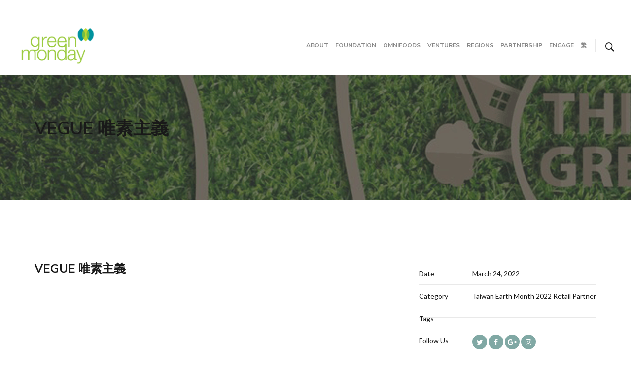

--- FILE ---
content_type: text/html; charset=UTF-8
request_url: https://greenmonday.org/en/portfolio/vegue-%E5%94%AF%E7%B4%A0%E4%B8%BB%E7%BE%A9/
body_size: 29808
content:
<!DOCTYPE html>
<!-- Open HTML -->
<html lang="en-US" prefix="og: http://ogp.me/ns#">
    <!-- Open Head -->
    <head>
        <meta charset="UTF-8">
        <meta name="viewport" content="width=device-width, initial-scale=1">
        <link rel="profile" href="http://gmpg.org/xfn/11">
                                            <link rel="shortcut icon" href="https://greenmonday.org/wp-content/uploads/2019/06/leaf.png" />
                            <title>VEGUE 唯素主義 - Green Monday</title>
<link rel="alternate" hreflang="en-us" href="https://greenmonday.org/en/portfolio/vegue-%e5%94%af%e7%b4%a0%e4%b8%bb%e7%be%a9/" />
<link rel="alternate" hreflang="zh-tw" href="https://greenmonday.org/zh-hant/portfolio/vegue-%e5%94%af%e7%b4%a0%e4%b8%bb%e7%be%a9/" />

<!-- This site is optimized with the Yoast SEO plugin v10.0.1 - https://yoast.com/wordpress/plugins/seo/ -->
<link rel="canonical" href="https://greenmonday.org/en/portfolio/vegue-%e5%94%af%e7%b4%a0%e4%b8%bb%e7%be%a9/" />
<meta property="og:locale" content="en_US" />
<meta property="og:type" content="article" />
<meta property="og:title" content="VEGUE 唯素主義 - Green Monday" />
<meta property="og:url" content="https://greenmonday.org/en/portfolio/vegue-%e5%94%af%e7%b4%a0%e4%b8%bb%e7%be%a9/" />
<meta property="og:site_name" content="Green Monday" />
<meta property="og:image" content="https://greenmonday.org/wp-content/uploads/2022/03/square唯素主義-LOGO_2021.png" />
<meta property="og:image:secure_url" content="https://greenmonday.org/wp-content/uploads/2022/03/square唯素主義-LOGO_2021.png" />
<meta property="og:image:width" content="500" />
<meta property="og:image:height" content="500" />
<meta name="twitter:card" content="summary_large_image" />
<meta name="twitter:title" content="VEGUE 唯素主義 - Green Monday" />
<meta name="twitter:image" content="https://greenmonday.org/wp-content/uploads/2022/03/square唯素主義-LOGO_2021.png" />
<!-- / Yoast SEO plugin. -->

<link rel='dns-prefetch' href='//fonts.googleapis.com' />
<link rel='dns-prefetch' href='//s.w.org' />
<link rel="alternate" type="application/rss+xml" title="Green Monday &raquo; Feed" href="https://greenmonday.org/en/feed/" />
<link rel="alternate" type="application/rss+xml" title="Green Monday &raquo; Comments Feed" href="https://greenmonday.org/en/comments/feed/" />
<!-- This site uses the Google Analytics by MonsterInsights plugin v7.10.4 - Using Analytics tracking - https://www.monsterinsights.com/ -->
<script type="text/javascript" data-cfasync="false">
	var mi_version         = '7.10.4';
	var mi_track_user      = true;
	var mi_no_track_reason = '';
	
	var disableStr = 'ga-disable-UA-178669590-1';

	/* Function to detect opted out users */
	function __gaTrackerIsOptedOut() {
		return document.cookie.indexOf(disableStr + '=true') > -1;
	}

	/* Disable tracking if the opt-out cookie exists. */
	if ( __gaTrackerIsOptedOut() ) {
		window[disableStr] = true;
	}

	/* Opt-out function */
	function __gaTrackerOptout() {
	  document.cookie = disableStr + '=true; expires=Thu, 31 Dec 2099 23:59:59 UTC; path=/';
	  window[disableStr] = true;
	}
	
	if ( mi_track_user ) {
		(function(i,s,o,g,r,a,m){i['GoogleAnalyticsObject']=r;i[r]=i[r]||function(){
			(i[r].q=i[r].q||[]).push(arguments)},i[r].l=1*new Date();a=s.createElement(o),
			m=s.getElementsByTagName(o)[0];a.async=1;a.src=g;m.parentNode.insertBefore(a,m)
		})(window,document,'script','//www.google-analytics.com/analytics.js','__gaTracker');

		__gaTracker('create', 'UA-178669590-1', 'auto');
		__gaTracker('set', 'forceSSL', true);
		__gaTracker('require', 'displayfeatures');
		__gaTracker('send','pageview');
	} else {
		console.log( "" );
		(function() {
			/* https://developers.google.com/analytics/devguides/collection/analyticsjs/ */
			var noopfn = function() {
				return null;
			};
			var noopnullfn = function() {
				return null;
			};
			var Tracker = function() {
				return null;
			};
			var p = Tracker.prototype;
			p.get = noopfn;
			p.set = noopfn;
			p.send = noopfn;
			var __gaTracker = function() {
				var len = arguments.length;
				if ( len === 0 ) {
					return;
				}
				var f = arguments[len-1];
				if ( typeof f !== 'object' || f === null || typeof f.hitCallback !== 'function' ) {
					console.log( 'Not running function __gaTracker(' + arguments[0] + " ....) because you are not being tracked. " + mi_no_track_reason );
					return;
				}
				try {
					f.hitCallback();
				} catch (ex) {

				}
			};
			__gaTracker.create = function() {
				return new Tracker();
			};
			__gaTracker.getByName = noopnullfn;
			__gaTracker.getAll = function() {
				return [];
			};
			__gaTracker.remove = noopfn;
			window['__gaTracker'] = __gaTracker;
					})();
		}
</script>
<!-- / Google Analytics by MonsterInsights -->
<link rel='stylesheet' id='wp-block-library-css'  href='https://greenmonday.org/wp-includes/css/dist/block-library/style.min.css' type='text/css' media='all' />
<link rel='stylesheet' id='fancybox-css'  href='https://greenmonday.org/wp-content/plugins/milo-eco-core/assets/libraries/fancybox/jquery.fancybox-1.3.4.css' type='text/css' media='all' />
<link rel='stylesheet' id='rs-plugin-settings-css'  href='https://greenmonday.org/wp-content/plugins/revslider/public/assets/css/settings.css' type='text/css' media='all' />
<style id='rs-plugin-settings-inline-css' type='text/css'>
.tp-caption a{color:#ff7302;text-shadow:none;-webkit-transition:all 0.2s ease-out;-moz-transition:all 0.2s ease-out;-o-transition:all 0.2s ease-out;-ms-transition:all 0.2s ease-out}.tp-caption a:hover{color:#ffa902}
</style>
<link rel='stylesheet' id='page-list-style-css'  href='https://greenmonday.org/wp-content/plugins/sitemap/css/page-list.css' type='text/css' media='all' />
<link rel='stylesheet' id='font-awesome-css'  href='https://greenmonday.org/wp-content/plugins/js_composer/assets/lib/bower/font-awesome/css/font-awesome.min.css' type='text/css' media='all' />
<link rel='stylesheet' id='wpml-legacy-horizontal-list-0-css'  href='//greenmonday.org/wp-content/plugins/sitepress-multilingual-cms/templates/language-switchers/legacy-list-horizontal/style.css' type='text/css' media='all' />
<style id='wpml-legacy-horizontal-list-0-inline-css' type='text/css'>
.wpml-ls-statics-shortcode_actions{background-color:#eeeeee;}.wpml-ls-statics-shortcode_actions, .wpml-ls-statics-shortcode_actions .wpml-ls-sub-menu, .wpml-ls-statics-shortcode_actions a {border-color:#cdcdcd;}.wpml-ls-statics-shortcode_actions a {color:#444444;background-color:#ffffff;}.wpml-ls-statics-shortcode_actions a:hover,.wpml-ls-statics-shortcode_actions a:focus {color:#000000;background-color:#eeeeee;}.wpml-ls-statics-shortcode_actions .wpml-ls-current-language>a {color:#444444;background-color:#ffffff;}.wpml-ls-statics-shortcode_actions .wpml-ls-current-language:hover>a, .wpml-ls-statics-shortcode_actions .wpml-ls-current-language>a:focus {color:#000000;background-color:#eeeeee;}
</style>
<link rel='stylesheet' id='wpml-menu-item-0-css'  href='//greenmonday.org/wp-content/plugins/sitepress-multilingual-cms/templates/language-switchers/menu-item/style.css' type='text/css' media='all' />
<style id='wpml-menu-item-0-inline-css' type='text/css'>
.wpml-ls-slot-1582, .wpml-ls-slot-1582 a, .wpml-ls-slot-1582 a:visited{color:#222222;}.wpml-ls-slot-1582:hover, .wpml-ls-slot-1582:hover a, .wpml-ls-slot-1582 a:hover{color:#000000;}.wpml-ls-slot-1582.wpml-ls-current-language, .wpml-ls-slot-1582.wpml-ls-current-language a, .wpml-ls-slot-1582.wpml-ls-current-language a:visited{color:#222222;}.wpml-ls-slot-1582.wpml-ls-current-language:hover, .wpml-ls-slot-1582.wpml-ls-current-language:hover a, .wpml-ls-slot-1582.wpml-ls-current-language a:hover{color:#000000;}
</style>
<link rel='stylesheet' id='wpml-cms-nav-css-css'  href='https://greenmonday.org/wp-content/plugins/wpml-cms-nav/res/css/navigation.css' type='text/css' media='all' />
<link rel='stylesheet' id='cms-navigation-style-base-css'  href='https://greenmonday.org/wp-content/plugins/wpml-cms-nav/res/css/cms-navigation-base.css' type='text/css' media='screen' />
<link rel='stylesheet' id='cms-navigation-style-css'  href='https://greenmonday.org/wp-content/plugins/wpml-cms-nav/res/css/cms-navigation.css' type='text/css' media='screen' />
<link rel='stylesheet' id='milo-megamenu-animate-css'  href='https://greenmonday.org/wp-content/themes/milo-eco/framework/core/megamenu/assets/css/animate.css' type='text/css' media='all' />
<link rel='stylesheet' id='bootstrap-css'  href='https://greenmonday.org/wp-content/themes/milo-eco/assets/libraries/bootstrap/css/bootstrap.min.css' type='text/css' media='all' />
<link rel='stylesheet' id='font-awesome-animation-css'  href='https://greenmonday.org/wp-content/themes/milo-eco/assets/libraries/fonts-awesome/css/font-awesome-animation.min.css' type='text/css' media='all' />
<link rel='stylesheet' id='font-ionicons-css'  href='https://greenmonday.org/wp-content/themes/milo-eco/assets/libraries/ionicons/css/ionicons.min.css' type='text/css' media='all' />
<link rel='stylesheet' id='jplayer-css'  href='https://greenmonday.org/wp-content/themes/milo-eco/assets/libraries/jPlayer/skin/milo/skin.css' type='text/css' media='all' />
<link rel='stylesheet' id='owl-carousel-css'  href='https://greenmonday.org/wp-content/themes/milo-eco/assets/libraries/owl-carousel/assets/owl.carousel.min.css' type='text/css' media='all' />
<link rel='stylesheet' id='milo-prettyPhoto-css'  href='https://greenmonday.org/wp-content/themes/milo-eco/assets/libraries/prettyPhoto/css/prettyPhoto.css' type='text/css' media='all' />
<link rel='stylesheet' id='magnific-popup-css'  href='https://greenmonday.org/wp-content/themes/milo-eco/assets/libraries/magnificPopup/magnific-popup.css' type='text/css' media='all' />
<link rel='stylesheet' id='scrollbar-css'  href='https://greenmonday.org/wp-content/themes/milo-eco/assets/libraries/scrollbar/css/jquery.scrollbar.css' type='text/css' media='all' />
<link rel='stylesheet' id='milo-vc-customize-css'  href='https://greenmonday.org/wp-content/themes/milo-eco/assets/css/vc-customize.css' type='text/css' media='all' />
<link rel='stylesheet' id='milo-theme-style-css'  href='https://greenmonday.org/wp-content/themes/milo-eco/style.css' type='text/css' media='all' />
<style id='milo-theme-style-inline-css' type='text/css'>
html {
    margin-top: 32px !important;
    overflow-y: scroll;
    overflow-x: hidden;
}
.lang_sel_list_horizontal{
    background: none!important;
    border: none !important;
    margin-top: 36px;

}
.sticky-on .lang_sel_list_horizontal{
    margin-top: 8px;
}
header.milo-main-header .milo-header-nav-wrapper .milo-header-wrapper .menu-wrapper .milo-main-menu > li > a {
    
    padding: 0px 13px;
}


@media screen and (max-width: 1368px)
{

.subscribe-default {margin-left:115px;}
}
h1, h2, h3, h4, h5, h6{color: #191919 !important;}
.subscribe-default .subscribe-email input[type='email'] {
    background: #fff !important;
    border: 1px solid #e9e9e9;}
    
#wpmlcu{display:none;}
.wpml-ls-slot-1508, .wpml-ls-slot-1508 a, .wpml-ls-slot-1508 a:visited{background-color:none !important;}
.subscribe-default .subscribe-submit{margin-left:15px !important;}
.subscribe-default .subscribe-email {
    width: 75% !important;}
    
    @media screen and (max-width:1300px)   {
  .milo-header-nav-wrapper .nav-fullwith {
    padding-left: 36px;
    padding-right: 36px;
}
	header.milo-main-header .milo-header-nav-wrapper .milo-header-wrapper .menu-wrapper .milo-main-menu > li > a {
 
    font-size: 12px;
    font-weight: bold;
		 padding: 0px 7px;
}
	.ytbvdio iframe{
		width:450px !important;
		height:315px;
	}
}
@media screen and (max-width: 480px)
{
    #lang_sel_list
{
    background: none!important;
    border: none !important;
    margin-top: 0px !important;
        margin-right: 42px;

}
    
    .wpml-ls-legacy-list-horizontal a {
    display: block;
    text-decoration: none;
    padding: 5px 5px;
    line-height: 1;
}

   .subscribe-default{margin-left:20px;}
}
@media screen and (max-width: 768px)
{
   .subscribe-default{margin-left:70px;
    
     width: 65% !important;
}


}
.morecontent span {
    display: none;
}
.morelink {
    display: block;
}
.morecontent2 span {
    display: none;
}
.morelink2 {
    display: block;
}
.morecontent1 span {
    display: none;
}
.morelink1 {
    display: block;
}
</style>
<link rel='stylesheet' id='milo-theme-style-custom-css'  href='https://greenmonday.org/wp-content/uploads/style-custom.min.css' type='text/css' media='all' />
<link rel='stylesheet' id='milo-theme-child-style-css'  href='https://greenmonday.org/wp-content/themes/milo-eco-child/style.css' type='text/css' media='all' />
<link rel='stylesheet' id='redux-google-fonts-milo_eco_options-css'  href='https://fonts.googleapis.com/css?family=Lato:100,300,400,700,900,100italic,300italic,400italic,700italic,900italic%7CNunito+Sans:200,300,400,600,700,800,900,200italic,300italic,400italic,600italic,700italic,800italic,900italic%7CPoppins:100,200,300,400,500,600,700,800,900,100italic,200italic,300italic,400italic,500italic,600italic,700italic,800italic,900italic' type='text/css' media='all' />
<script type='text/javascript'>
/* <![CDATA[ */
var monsterinsights_frontend = {"js_events_tracking":"true","download_extensions":"doc,pdf,ppt,zip,xls,docx,pptx,xlsx","inbound_paths":"[{\"path\":\"\\\/go\\\/\",\"label\":\"affiliate\"},{\"path\":\"\\\/recommend\\\/\",\"label\":\"affiliate\"}]","home_url":"https:\/\/greenmonday.org\/en\/","hash_tracking":"false"};
/* ]]> */
</script>
<script type='text/javascript' src='https://greenmonday.org/wp-content/plugins/google-analytics-for-wordpress/assets/js/frontend.min.js'></script>
<script type='text/javascript' src='https://greenmonday.org/wp-content/plugins/milo-eco-core/assets/libraries/fancybox/jquery.fancybox-1.3.4.pack.js'></script>
<script type='text/javascript' src='https://greenmonday.org/wp-includes/js/jquery/jquery.js'></script>
<script type='text/javascript' src='https://greenmonday.org/wp-includes/js/jquery/jquery-migrate.min.js'></script>
<script type='text/javascript' src='https://greenmonday.org/wp-content/plugins/revslider/public/assets/js/jquery.themepunch.tools.min.js'></script>
<script type='text/javascript' src='https://greenmonday.org/wp-content/plugins/revslider/public/assets/js/jquery.themepunch.revolution.min.js'></script>
<script type='text/javascript'>
/* <![CDATA[ */
var wpgmza_google_api_status = {"message":"Engine is not google-maps","code":"ENGINE_NOT_GOOGLE_MAPS"};
/* ]]> */
</script>
<script type='text/javascript' src='https://greenmonday.org/wp-content/plugins/wp-google-maps/wpgmza_data.js'></script>
<script type='text/javascript' src='https://greenmonday.org/wp-content/themes/milo-eco-child/assets/js/milo-custom-script.js'></script>
<link rel='https://api.w.org/' href='https://greenmonday.org/en/wp-json/' />
<link rel="EditURI" type="application/rsd+xml" title="RSD" href="https://greenmonday.org/xmlrpc.php?rsd" />
<link rel="wlwmanifest" type="application/wlwmanifest+xml" href="https://greenmonday.org/wp-includes/wlwmanifest.xml" /> 
<meta name="generator" content="WordPress 5.1.6" />
<link rel='shortlink' href='https://greenmonday.org/en/?p=51171' />
<link rel="alternate" type="application/json+oembed" href="https://greenmonday.org/en/wp-json/oembed/1.0/embed/?url=https%3A%2F%2Fgreenmonday.org%2Fen%2Fportfolio%2Fvegue-%25e5%2594%25af%25e7%25b4%25a0%25e4%25b8%25bb%25e7%25be%25a9%2F" />
<link rel="alternate" type="text/xml+oembed" href="https://greenmonday.org/en/wp-json/oembed/1.0/embed/?url=https%3A%2F%2Fgreenmonday.org%2Fen%2Fportfolio%2Fvegue-%25e5%2594%25af%25e7%25b4%25a0%25e4%25b8%25bb%25e7%25be%25a9%2F&#038;format=xml" />
<meta name="generator" content="WPML ver:4.0.7 stt:63,1;" />
<!-- Google Tag Manager -->
<script>(function(w,d,s,l,i){w[l]=w[l]||[];w[l].push({'gtm.start':
new Date().getTime(),event:'gtm.js'});var f=d.getElementsByTagName(s)[0],
j=d.createElement(s),dl=l!='dataLayer'?'&l='+l:'';j.async=true;j.src=
'https://www.googletagmanager.com/gtm.js?id='+i+dl;f.parentNode.insertBefore(j,f);
})(window,document,'script','dataLayer','GTM-WCKGMHH');</script>
<!-- End Google Tag Manager --><style type="text/css" data-type="vc_shortcodes-custom-css">.vc_custom_1487733058037{padding-top: 3% !important;padding-bottom: 3% !important;background-color: #3c3c3c !important;}.vc_custom_1489938663387{background-color: #353535 !important;}.vc_custom_1489938257922{padding-bottom: 15px !important;}.vc_custom_1489938268157{padding-bottom: 15px !important;}.vc_custom_1489938279066{padding-bottom: 15px !important;}.vc_custom_1489938374167{padding-bottom: 15px !important;}.vc_custom_1486479823908{margin-top: -5px !important;}</style><meta name="generator" content="Powered by WPBakery Page Builder - drag and drop page builder for WordPress."/>
<!--[if lte IE 9]><link rel="stylesheet" type="text/css" href="https://greenmonday.org/wp-content/plugins/js_composer/assets/css/vc_lte_ie9.min.css" media="screen"><![endif]--><meta name="generator" content="Powered by Slider Revolution 5.4.8.2 - responsive, Mobile-Friendly Slider Plugin for WordPress with comfortable drag and drop interface." />
<script type="text/javascript">function setREVStartSize(e){									
						try{ e.c=jQuery(e.c);var i=jQuery(window).width(),t=9999,r=0,n=0,l=0,f=0,s=0,h=0;
							if(e.responsiveLevels&&(jQuery.each(e.responsiveLevels,function(e,f){f>i&&(t=r=f,l=e),i>f&&f>r&&(r=f,n=e)}),t>r&&(l=n)),f=e.gridheight[l]||e.gridheight[0]||e.gridheight,s=e.gridwidth[l]||e.gridwidth[0]||e.gridwidth,h=i/s,h=h>1?1:h,f=Math.round(h*f),"fullscreen"==e.sliderLayout){var u=(e.c.width(),jQuery(window).height());if(void 0!=e.fullScreenOffsetContainer){var c=e.fullScreenOffsetContainer.split(",");if (c) jQuery.each(c,function(e,i){u=jQuery(i).length>0?u-jQuery(i).outerHeight(!0):u}),e.fullScreenOffset.split("%").length>1&&void 0!=e.fullScreenOffset&&e.fullScreenOffset.length>0?u-=jQuery(window).height()*parseInt(e.fullScreenOffset,0)/100:void 0!=e.fullScreenOffset&&e.fullScreenOffset.length>0&&(u-=parseInt(e.fullScreenOffset,0))}f=u}else void 0!=e.minHeight&&f<e.minHeight&&(f=e.minHeight);e.c.closest(".rev_slider_wrapper").css({height:f})					
						}catch(d){console.log("Failure at Presize of Slider:"+d)}						
					};</script>
		<style type="text/css" id="wp-custom-css">
			.navbar-nav > li.menu_style_dropdown ul li
{
	background:#fff;
}
.navbar-nav > li.menu_style_dropdown:hover > ul > li:hover > ul{
	right:100% !important;
	left: unset !important;
}

.vc_custom_1487733058037{
	display:none;
}
.navbar-nav > li.menu_style_dropdown ul li a:after{
	right:20%;
	left: unset;
}		</style>
		<style type="text/css" title="dynamic-css" class="options-output">body{background-repeat:no-repeat;background-size:cover;background-attachment:fixed;background-position:center center;}body{font-family:Lato;font-weight:400;font-style:normal;font-size:14px;}h1{font-family:"Nunito Sans";font-weight:400;font-style:normal;font-size:30px;}h2{font-family:"Nunito Sans";font-weight:400;font-style:normal;font-size:24px;}h3{font-family:"Nunito Sans";font-weight:700;font-style:normal;font-size:18px;}h4{font-family:Poppins;font-weight:400;font-style:normal;font-size:14px;}h5{font-family:"Nunito Sans";font-weight:400;font-style:normal;font-size:12px;}h6{font-family:"Nunito Sans";font-weight:400;font-style:normal;font-size:12px;}{font-family:"Nunito Sans";font-weight:700;font-size:14px;}.page-title-inner h1{font-family:"Nunito Sans";font-weight:600;font-style:normal;font-size:36px;}.page-title-inner .page-sub-title{font-family:"Nunito Sans";font-weight:400;font-style:normal;font-size:14px;}</style><noscript><style type="text/css"> .wpb_animate_when_almost_visible { opacity: 1; }</style></noscript>    </head>
    <!-- Close Head -->
    <body class="milo_portfolio-template-default single single-milo_portfolio postid-51171 group-blog layout-wide milo-site-preloader wpb-js-composer js-comp-ver-5.7 vc_responsive">
        
<div id="milo-site-preloader" style="background-color:rgba(255,255,255,1);" class="round-1">
    <div class="milo-loading-site">
        <div class="milo-loading-site-absolute">
            
            
            
            
            
            
            
            
            
                            <div style="background-color:#f4f4f4;" class="spinner" id="spinner_one"></div>
                <div style="background-color:#f4f4f4;" class="spinner" id="spinner_two"></div>
                <div style="background-color:#f4f4f4;" class="spinner" id="spinner_three"></div>
            
            
            
            
            
            
            
            
            
        </div>
    </div>
</div><!-- Display newsletter popup -->
        <!-- Open milo main -->
        <div id="milo-main">
                <header id="milo-mobile-header" class="milo-mobile-header header-mobile-3">
        <div class="milo-header-container-wrapper menu-drop-fly header-mobile-sticky">
        <div class="container milo-mobile-header-wrapper">
            <div class="milo-mobile-header-inner">
                <div class="toggle-icon-wrapper toggle-mobile-menu" data-ref="milo-nav-mobile-menu" data-drop-type="fly">
                    <div class="toggle-icon"> <span></span></div>
                </div>
                <!-- Header mobile customize -->
								
	

                <div class="header-customize">
					
                                        <div class="search-button-wrapper header-customize-item">
    <a class="icon-search-menu" href="#" data-search-type="ajax"><i class="wicon icon ion-ios-search-strong"></i></a>
</div>                                        					
                </div>
				<!---
				<div class="wpmlc" style="float: right;
    margin-right: 20px;
    margin-top: 13px;">
															
<div class="lang_sel_list_horizontal wpml-ls-statics-shortcode_actions wpml-ls wpml-ls-legacy-list-horizontal" id="lang_sel_list">
	<ul><li class="icl-en wpml-ls-slot-shortcode_actions wpml-ls-item wpml-ls-item-en wpml-ls-current-language wpml-ls-first-item wpml-ls-item-legacy-list-horizontal">
				<a href="https://greenmonday.org/en/portfolio/vegue-%e5%94%af%e7%b4%a0%e4%b8%bb%e7%be%a9/" class="wpml-ls-link"><span class="wpml-ls-native icl_lang_sel_native">EN</span></a>
			</li><li class="icl-zh-hant wpml-ls-slot-shortcode_actions wpml-ls-item wpml-ls-item-zh-hant wpml-ls-last-item wpml-ls-item-legacy-list-horizontal">
				<a href="https://greenmonday.org/zh-hant/portfolio/vegue-%e5%94%af%e7%b4%a0%e4%b8%bb%e7%be%a9/" class="wpml-ls-link"><span class="wpml-ls-display icl_lang_sel_translated">繁</span></a>
			</li></ul>
</div>
					</div>
--->
                <!-- End Header mobile customize -->
                                    <div class="header-logo-mobile">
                        <a  href="https://greenmonday.org/en/" title="Green Monday - Let&#039;s Green Monday !">
                            <img src="https://greenmonday.org/wp-content/uploads/2019/03/green-monday-logo-2.png" alt="Green Monday - Let&#039;s Green Monday !" />
                        </a>
                    </div>
                            </div>
            <div id="milo-nav-mobile-menu" class="milo-mobile-header-nav menu-drop-fly">
                                                    <ul id="menu-main-menu" class="milo-nav-mobile-menu"><li id="menu-item-mobile-39172" class="milo-menu menu_style_dropdown   menu-item menu-item-type-custom menu-item-object-custom menu-item-has-children level-0 "><a>About</a><b class="menu-caret"></b>
<ul class="sub-menu" style="">
	<li id="menu-item-mobile-43770" class="milo-menu menu_style_dropdown   menu-item menu-item-type-post_type menu-item-object-page level-1 "><a href="https://greenmonday.org/en/vision-and-mission/">Vision and Mission</a></li>
	<li id="menu-item-mobile-43810" class="milo-menu menu_style_dropdown   menu-item menu-item-type-post_type menu-item-object-page level-1 "><a href="https://greenmonday.org/en/future-food-ecosystem/">Future Food Ecosystem</a></li>
	<li id="menu-item-mobile-43739" class="milo-menu menu_style_dropdown   menu-item menu-item-type-post_type menu-item-object-page level-1 "><a href="https://greenmonday.org/en/group-structure/">Group Structure</a></li>
	<li id="menu-item-mobile-39103" class="milo-menu menu_style_dropdown   menu-item menu-item-type-custom menu-item-object-custom menu-item-has-children level-1 "><a href="#">Earth Crisis</a><b class="menu-caret"></b>
	<ul class="sub-menu" style="">
		<li id="menu-item-mobile-40131" class="milo-menu menu_style_dropdown   menu-item menu-item-type-post_type menu-item-object-page level-2 "><a href="https://greenmonday.org/en/environmental-impact/">Environmental Impact</a></li>
		<li id="menu-item-mobile-40210" class="milo-menu menu_style_dropdown   menu-item menu-item-type-post_type menu-item-object-page level-2 "><a href="https://greenmonday.org/en/health-impact/">Health Impact</a></li>
	</ul>
</li>
	<li id="menu-item-mobile-39380" class="milo-menu menu_style_dropdown   menu-item menu-item-type-post_type menu-item-object-page level-1 "><a href="https://greenmonday.org/en/ourpeople/">Our People</a></li>
	<li id="menu-item-mobile-39629" class="milo-menu menu_style_dropdown   menu-item menu-item-type-post_type menu-item-object-page level-1 "><a href="https://greenmonday.org/en/ambassadors/">Ambassadors</a></li>
	<li id="menu-item-mobile-41884" class="milo-menu menu_style_dropdown   menu-item menu-item-type-post_type menu-item-object-page level-1 "><a href="https://greenmonday.org/en/newsroom/">Newsroom</a></li>
</ul>
</li>
<li id="menu-item-mobile-40367" class="milo-menu menu_style_dropdown   menu-item menu-item-type-post_type menu-item-object-page level-0 "><a href="https://greenmonday.org/en/green-monday-foundation/">Foundation</a></li>
<li id="menu-item-mobile-44286" class="milo-menu menu_style_dropdown   menu-item menu-item-type-post_type menu-item-object-page level-0 "><a href="https://greenmonday.org/en/omnifoods/">OmniFoods</a></li>
<li id="menu-item-mobile-44125" class="milo-menu menu_style_dropdown   menu-item menu-item-type-post_type menu-item-object-page level-0 "><a href="https://greenmonday.org/en/ventures/">Ventures</a></li>
<li id="menu-item-mobile-45295" class="milo-menu menu_style_dropdown   menu-item menu-item-type-post_type menu-item-object-page menu-item-has-children level-0 "><a href="https://greenmonday.org/en/international/">Regions</a><b class="menu-caret"></b>
<ul class="sub-menu" style="">
	<li id="menu-item-mobile-41215" class="milo-menu menu_style_dropdown   menu-item menu-item-type-post_type menu-item-object-page level-1 "><a href="https://greenmonday.org/en/taiwan/">Taiwan</a></li>
	<li id="menu-item-mobile-39182" class="milo-menu menu_style_dropdown   menu-item menu-item-type-custom menu-item-object-custom level-1 "><a href="https://greenmondayus.org/">USA</a></li>
</ul>
</li>
<li id="menu-item-mobile-39104" class="milo-menu menu_style_dropdown   menu-item menu-item-type-custom menu-item-object-custom menu-item-has-children level-0 "><a>Partnership</a><b class="menu-caret"></b>
<ul class="sub-menu" style="">
	<li id="menu-item-mobile-41507" class="milo-menu menu_style_dropdown   menu-item menu-item-type-custom menu-item-object-custom menu-item-has-children level-1 "><a>Corporate Solutions</a><b class="menu-caret"></b>
	<ul class="sub-menu" style="">
		<li id="menu-item-mobile-40512" class="milo-menu menu_style_dropdown   menu-item menu-item-type-post_type menu-item-object-page level-2 "><a href="https://greenmonday.org/en/corporate-solutions/">Go Green Solutions</a></li>
		<li id="menu-item-mobile-41476" class="milo-menu menu_style_dropdown   menu-item menu-item-type-post_type menu-item-object-page level-2 "><a href="https://greenmonday.org/en/our-solutions-in-action/">Our Solutions In Action</a></li>
	</ul>
</li>
	<li id="menu-item-mobile-40514" class="milo-menu menu_style_dropdown   menu-item menu-item-type-custom menu-item-object-custom menu-item-has-children level-1 "><a>Restaurant Programme</a><b class="menu-caret"></b>
	<ul class="sub-menu" style="">
		<li id="menu-item-mobile-40395" class="milo-menu menu_style_dropdown   menu-item menu-item-type-post_type menu-item-object-page level-2 "><a href="https://greenmonday.org/en/restaurant-program/">Join As Restaurant Partner</a></li>
		<li id="menu-item-mobile-47853" class="milo-menu menu_style_dropdown   menu-item menu-item-type-post_type menu-item-object-page level-2 "><a href="https://greenmonday.org/en/restaurant-locator/">Find Our Restaurant Partners</a></li>
	</ul>
</li>
	<li id="menu-item-mobile-51815" class="milo-menu menu_style_dropdown   menu-item menu-item-type-post_type menu-item-object-page level-1 "><a href="https://greenmonday.org/en/waterfootprintcertificate/">Water Footprint Impact Certificate</a></li>
</ul>
</li>
<li id="menu-item-mobile-39108" class="milo-menu menu_style_dropdown   menu-item menu-item-type-custom menu-item-object-custom menu-item-has-children level-0 "><a href="#">Engage</a><b class="menu-caret"></b>
<ul class="sub-menu" style="">
	<li id="menu-item-mobile-47086" class="milo-menu menu_style_dropdown   menu-item menu-item-type-custom menu-item-object-custom menu-item-has-children level-1 "><a href="#">Joint Campaign</a><b class="menu-caret"></b>
	<ul class="sub-menu" style="">
		<li id="menu-item-mobile-51371" class="milo-menu menu_style_dropdown   menu-item menu-item-type-post_type menu-item-object-page level-2 "><a href="https://greenmonday.org/en/earthmonth2022/">Earth Month 2022</a></li>
		<li id="menu-item-mobile-50220" class="milo-menu menu_style_dropdown   menu-item menu-item-type-post_type menu-item-object-page level-2 "><a href="https://greenmonday.org/en/greenmasterchef/">Green Master Chef Cooking Competition</a></li>
		<li id="menu-item-mobile-50343" class="milo-menu menu_style_dropdown   menu-item menu-item-type-post_type menu-item-object-page level-2 "><a href="https://greenmonday.org/en/coffee-for-cats-2022/">PETA&#8217;s Coffee For Cats 2022</a></li>
	</ul>
</li>
	<li id="menu-item-mobile-42325" class="milo-menu menu_style_dropdown   menu-item menu-item-type-custom menu-item-object-custom level-1 "><a href="https://greenmonday.org/en/contact-us/">Contact Us</a></li>
</ul>
</li>
<li id="menu-item-mobile-wpml-ls-1582-zh-hant" class="milo-menu menu_style_dropdown   menu-item-language menu-item wpml-ls-slot-1582 wpml-ls-item wpml-ls-item-zh-hant wpml-ls-menu-item wpml-ls-first-item wpml-ls-last-item menu-item-type-wpml_ls_menu_item menu-item-object-wpml_ls_menu_item level-0 "><a title="繁" href="https://greenmonday.org/zh-hant/portfolio/vegue-%e5%94%af%e7%b4%a0%e4%b8%bb%e7%be%a9/"><span class="wpml-ls-display">繁</span></a></li>
</ul>                                            </div>
                            <div class="milo-mobile-menu-overlay"></div>
                    </div>
    </div>
</header>    <header id="milo-header" class="milo-main-header header-1 header-desktop-wrapper">
    <div class="milo-header-nav-wrapper header-sticky">
        <div class="nav-fullwith">
            <div class="milo-header-wrapper">
                <div class="header-left">
                    
<div class="header-logo has-logo-sticky">
    <a href="https://greenmonday.org/en/" class="logo-default" title="Green Monday - Let&#039;s Green Monday !">
        <img src="https://greenmonday.org/wp-content/uploads/2019/03/green-monday-logo-2.png" alt="Green Monday - Let&#039;s Green Monday !" />
    </a>
    <a href="https://greenmonday.org/en/" class="logo-retina" title="Green Monday - Let&#039;s Green Monday !">
        <img src="https://greenmonday.org/wp-content/uploads/2019/03/green-monday-logo-2.png" alt="Green Monday - Let&#039;s Green Monday !" />
    </a>
        <a href="https://greenmonday.org/en/" class="logo-sticky" title="Green Monday - Let&#039;s Green Monday !">
        <img src="https://greenmonday.org/wp-content/uploads/2019/03/logofooter.png" alt="Green Monday - Let&#039;s Green Monday !" />
    </a>
    </div>
                </div>
                <div class="header-right">
                                            <div id="primary-menu" class="menu-wrapper">
                            <ul id="main-menu" class="milo-main-menu nav-collapse navbar-nav"><li id="menu-item-39172" class="milo-menu menu_style_dropdown   menu-item menu-item-type-custom menu-item-object-custom menu-item-has-children level-0 "><a>About</a><b class="menu-caret"></b>
<ul class="sub-menu animated fadeInUp" style="">
	<li id="menu-item-43770" class="milo-menu menu_style_dropdown   menu-item menu-item-type-post_type menu-item-object-page level-1 "><a href="https://greenmonday.org/en/vision-and-mission/">Vision and Mission</a></li>
	<li id="menu-item-43810" class="milo-menu menu_style_dropdown   menu-item menu-item-type-post_type menu-item-object-page level-1 "><a href="https://greenmonday.org/en/future-food-ecosystem/">Future Food Ecosystem</a></li>
	<li id="menu-item-43739" class="milo-menu menu_style_dropdown   menu-item menu-item-type-post_type menu-item-object-page level-1 "><a href="https://greenmonday.org/en/group-structure/">Group Structure</a></li>
	<li id="menu-item-39103" class="milo-menu menu_style_dropdown   menu-item menu-item-type-custom menu-item-object-custom menu-item-has-children level-1 "><a href="#">Earth Crisis</a><b class="menu-caret"></b>
	<ul class="sub-menu animated fadeInUp" style="">
		<li id="menu-item-40131" class="milo-menu menu_style_dropdown   menu-item menu-item-type-post_type menu-item-object-page level-2 "><a href="https://greenmonday.org/en/environmental-impact/">Environmental Impact</a></li>
		<li id="menu-item-40210" class="milo-menu menu_style_dropdown   menu-item menu-item-type-post_type menu-item-object-page level-2 "><a href="https://greenmonday.org/en/health-impact/">Health Impact</a></li>
	</ul>
</li>
	<li id="menu-item-39380" class="milo-menu menu_style_dropdown   menu-item menu-item-type-post_type menu-item-object-page level-1 "><a href="https://greenmonday.org/en/ourpeople/">Our People</a></li>
	<li id="menu-item-39629" class="milo-menu menu_style_dropdown   menu-item menu-item-type-post_type menu-item-object-page level-1 "><a href="https://greenmonday.org/en/ambassadors/">Ambassadors</a></li>
	<li id="menu-item-41884" class="milo-menu menu_style_dropdown   menu-item menu-item-type-post_type menu-item-object-page level-1 "><a href="https://greenmonday.org/en/newsroom/">Newsroom</a></li>
</ul>
</li>
<li id="menu-item-40367" class="milo-menu menu_style_dropdown   menu-item menu-item-type-post_type menu-item-object-page level-0 "><a href="https://greenmonday.org/en/green-monday-foundation/">Foundation</a></li>
<li id="menu-item-44286" class="milo-menu menu_style_dropdown   menu-item menu-item-type-post_type menu-item-object-page level-0 "><a href="https://greenmonday.org/en/omnifoods/">OmniFoods</a></li>
<li id="menu-item-44125" class="milo-menu menu_style_dropdown   menu-item menu-item-type-post_type menu-item-object-page level-0 "><a href="https://greenmonday.org/en/ventures/">Ventures</a></li>
<li id="menu-item-45295" class="milo-menu menu_style_dropdown   menu-item menu-item-type-post_type menu-item-object-page menu-item-has-children level-0 "><a href="https://greenmonday.org/en/international/">Regions</a><b class="menu-caret"></b>
<ul class="sub-menu animated fadeInUp" style="">
	<li id="menu-item-41215" class="milo-menu menu_style_dropdown   menu-item menu-item-type-post_type menu-item-object-page level-1 "><a href="https://greenmonday.org/en/taiwan/">Taiwan</a></li>
	<li id="menu-item-39182" class="milo-menu menu_style_dropdown   menu-item menu-item-type-custom menu-item-object-custom level-1 "><a href="https://greenmondayus.org/">USA</a></li>
</ul>
</li>
<li id="menu-item-39104" class="milo-menu menu_style_dropdown   menu-item menu-item-type-custom menu-item-object-custom menu-item-has-children level-0 "><a>Partnership</a><b class="menu-caret"></b>
<ul class="sub-menu animated fadeInUp" style="">
	<li id="menu-item-41507" class="milo-menu menu_style_dropdown   menu-item menu-item-type-custom menu-item-object-custom menu-item-has-children level-1 "><a>Corporate Solutions</a><b class="menu-caret"></b>
	<ul class="sub-menu animated fadeInUp" style="">
		<li id="menu-item-40512" class="milo-menu menu_style_dropdown   menu-item menu-item-type-post_type menu-item-object-page level-2 "><a href="https://greenmonday.org/en/corporate-solutions/">Go Green Solutions</a></li>
		<li id="menu-item-41476" class="milo-menu menu_style_dropdown   menu-item menu-item-type-post_type menu-item-object-page level-2 "><a href="https://greenmonday.org/en/our-solutions-in-action/">Our Solutions In Action</a></li>
	</ul>
</li>
	<li id="menu-item-40514" class="milo-menu menu_style_dropdown   menu-item menu-item-type-custom menu-item-object-custom menu-item-has-children level-1 "><a>Restaurant Programme</a><b class="menu-caret"></b>
	<ul class="sub-menu animated fadeInUp" style="">
		<li id="menu-item-40395" class="milo-menu menu_style_dropdown   menu-item menu-item-type-post_type menu-item-object-page level-2 "><a href="https://greenmonday.org/en/restaurant-program/">Join As Restaurant Partner</a></li>
		<li id="menu-item-47853" class="milo-menu menu_style_dropdown   menu-item menu-item-type-post_type menu-item-object-page level-2 "><a href="https://greenmonday.org/en/restaurant-locator/">Find Our Restaurant Partners</a></li>
	</ul>
</li>
	<li id="menu-item-51815" class="milo-menu menu_style_dropdown   menu-item menu-item-type-post_type menu-item-object-page level-1 "><a href="https://greenmonday.org/en/waterfootprintcertificate/">Water Footprint Impact Certificate</a></li>
</ul>
</li>
<li id="menu-item-39108" class="milo-menu menu_style_dropdown   menu-item menu-item-type-custom menu-item-object-custom menu-item-has-children level-0 "><a href="#">Engage</a><b class="menu-caret"></b>
<ul class="sub-menu animated fadeInUp" style="">
	<li id="menu-item-47086" class="milo-menu menu_style_dropdown   menu-item menu-item-type-custom menu-item-object-custom menu-item-has-children level-1 "><a href="#">Joint Campaign</a><b class="menu-caret"></b>
	<ul class="sub-menu animated fadeInUp" style="">
		<li id="menu-item-51371" class="milo-menu menu_style_dropdown   menu-item menu-item-type-post_type menu-item-object-page level-2 "><a href="https://greenmonday.org/en/earthmonth2022/">Earth Month 2022</a></li>
		<li id="menu-item-50220" class="milo-menu menu_style_dropdown   menu-item menu-item-type-post_type menu-item-object-page level-2 "><a href="https://greenmonday.org/en/greenmasterchef/">Green Master Chef Cooking Competition</a></li>
		<li id="menu-item-50343" class="milo-menu menu_style_dropdown   menu-item menu-item-type-post_type menu-item-object-page level-2 "><a href="https://greenmonday.org/en/coffee-for-cats-2022/">PETA&#8217;s Coffee For Cats 2022</a></li>
	</ul>
</li>
	<li id="menu-item-42325" class="milo-menu menu_style_dropdown   menu-item menu-item-type-custom menu-item-object-custom level-1 "><a href="https://greenmonday.org/en/contact-us/">Contact Us</a></li>
</ul>
</li>
<li id="menu-item-wpml-ls-1582-zh-hant" class="milo-menu menu_style_dropdown   menu-item-language menu-item wpml-ls-slot-1582 wpml-ls-item wpml-ls-item-zh-hant wpml-ls-menu-item wpml-ls-first-item wpml-ls-last-item menu-item-type-wpml_ls_menu_item menu-item-object-wpml_ls_menu_item level-0 "><a title="繁" href="https://greenmonday.org/zh-hant/portfolio/vegue-%e5%94%af%e7%b4%a0%e4%b8%bb%e7%be%a9/"><span class="wpml-ls-display">繁</span></a></li>
</ul>                        </div>
                                        <!---
<div id="wpmlcu">
	</div>-->
        <div class="header-customize header-customize-nav">
        <div class="search-button-wrapper header-customize-item">
    <a class="icon-search-menu" href="#" data-search-type="ajax"><i class="wicon icon ion-ios-search-strong"></i></a>
</div>    </div>
                    </div>
            </div>
        </div>
    </div>
</header>                <div id="milo-modal-search" tabindex="-1" role="dialog" aria-hidden="false" class="modal fade">
        <div class="modal-backdrop fade in"></div>
        <div class="milo-modal-dialog milo-modal-search fade in">
            <div data-dismiss="modal" class="milo-dismiss-modal"><i class="fa fa-close"></i></div>
            <div class="milo-search-result">
                <div class="milo-search-wrapper">
                    <input id="search-ajax" type="search" placeholder="Enter keyword to search">
                    <button><i class="ajax-search-icon fa fa-search"></i></button>
                </div>
                <div class="ajax-search-result"></div>
            </div>
        </div>
    </div>
                <!-- Open MILO Content Main -->
            <div id="milo-content-main" class="clearfix">
            
    <div class="milo-page-title-section">
            <section  class="milo-page-title-wrapper page-title-wrapper-bg" style="background-image: url(https://greenmonday.org/wp-content/themes/milo-eco/framework/admin-assets/images/theme-options/bg-page-title.png)">
            <div class="container">
                <div class="page-title-inner">
                    <div class="block-center-inner">
                        <h1>VEGUE 唯素主義</h1>
                                            </div>
                </div>
            </div>
        </section>
            </div>
<div class="portfolio-full single-01" id="content">
    <div class="fullwidth">
        <div class="container">
            <div class="row portfolio-top">
                <div class="col-md-12">
                    <!-- VIDEO TYPE -->
                    
                    <!-- IMAGE TYPE -->
                    
                     <!-- GALLERY TYPE -->
                    
                   
                </div>
            </div>
        </div>

        
        <div class="container">
            <div class="row portfolio-content-wrap">
                <div class="col-md-8">
                    <h2 class="portfolio-title">VEGUE 唯素主義</h2>
                    <div class="portfolio-content">
                                            </div>
                </div>
                <div class="col-md-4">
                    <div class="portfolio-info">
                                                <div class="portfolio-info-box">
                            <p class="info-title">Date </p>
                            <div class="portfolio-term-date">March 24, 2022</div>
                        </div>
                        <div class="portfolio-info-box">
                            <p class="info-title">Category </p>
                            <div class="portfolio-term-cat"><span>Taiwan Earth Month 2022 Retail Partner</span></div>
                        </div>
                        <div class="portfolio-info-box">
                            <p class="info-title">Tags </p>
                            <div class="portfolio-term-tag"></div>
                        </div>
                                                <div class="portfolio-info-box">
                            <p class="info-title">Follow Us </p>
                            <ul class="portfolio-social-profile-wrapper">
	<li><a href="#" target="_blank"><i class="fa fa-twitter"></i></a></li>
<li><a href="https://www.facebook.com/GreenMondayHK/" target="_blank"><i class="fa fa-facebook"></i></a></li>
<li><a href="#" target="_blank"><i class="fa fa-google-plus"></i></a></li>
<li><a href="https://www.instagram.com/greenmonday_official" target="_blank"><i class="fa fa-instagram"></i></a></li>
</ul>                        </div>
                                            </div>
                </div>
            </div>
        </div>
    </div>
</div>

<script type="text/javascript">
    (function($) {
        "use strict";
        $(document).ready(function(){
            var sync1    = $("#post_slideshow_696ae4596c2c6.post-slideshow");
            var sync2    = $("#slideshow_paging_696ae4596c2c6.slideshow-paging");
            var flag     = false;
            var duration = 500;

            sync1
                .owlCarousel({
                    items: 1,
                    margin: 0,
                    nav: true,
                    navText: ["<i class='fa fa-angle-left'></i>","<i class='fa fa-angle-right'></i>"],
                    dots: true
                })
                .on('changed.owl.carousel', function (e) {
                    if (!flag) {
                        flag = true;
                        sync2.trigger('to.owl.carousel', [e.item.index, duration, true]);
                        flag = false;
                    }

                    // Add class synced to current slide
                    var current = e.item.index;
                    $(".slideshow-paging")
                        .find(".owl-item")
                        .removeClass("synced")
                        .eq(current)
                        .addClass("synced");
                });

            sync2
                .owlCarousel({
                    margin: 10,
                    items: 6,
                    nav: true,
                    navText: ["<i class='fa fa-angle-left'></i>","<i class='fa fa-angle-right'></i>"],
                    center: false,
                    dots: true,
                    responsive: {
                        0: {
                            items: 2
                        },
                        500: {
                            items: 3
                        },
                        991: {
                            items: 3
                        },
                        1200: {
                            items: 5
                        },
                        1300: {
                            items: 6
                        }
                    },
                    onInitialized : function(){
                        sync2.find(".owl-item").eq(0).addClass("synced");
                    }
                })
                .on('click', '.owl-item', function () {
                    sync1.trigger('to.owl.carousel', [$(this).index(), duration, true]);
                })
                .on('changed.owl.carousel', function (e) {
                    if (!flag) {
                        flag = true;        
                        sync1.trigger('to.owl.carousel', [e.item.index, duration, true]);
                        flag = false;
                    }
                });
        })
    })(jQuery);
</script>

<div class="container">
    <div class="portfolio-related-wrap">
        <div class="heading-wrap">
            <nav class="post-navigation">
                <div class="nav-links clearfix">
                    <div class="nav-previous"><a href="https://greenmonday.org/en/portfolio/saki-%e5%92%b2%e5%92%96%e5%95%a1/" rel="prev"><span class="post-navigation-left"><i class="post-navigation-icon fa fa-long-arrow-left"></i> </span> <div class="post-navigation-content"> <div class="post-navigation-title">Saki 咲咖啡 </div> </div> </a></div><div class="nav-next"><a href="https://greenmonday.org/en/portfolio/sogo-freshmart-%e5%b4%87%e5%85%89%e8%b6%85%e5%b8%82/" rel="next"><div class="post-navigation-content"> <div class="post-navigation-title">Sogo Freshmart 崇光超市</div></div> <div class="post-navigation-right"><i class="post-navigation-icon fa fa-long-arrow-right"></i> </div></a></div>                </div>
                <!-- .nav-links -->
            </nav><!-- .navigation -->
            <h2 class="heading">Related Projects</h2>
        </div>
        <div class="portfolio-related portfolio-wrapper owl-carousel owl-theme">
                            
<div class="portfolio-item hover-dir key-opinion-leaders ">
    <!-- Title top -->
    
    <div class="entry-thumbnail icon-only effect_1">
    <img width="500" height="500" src="https://greenmonday.org/wp-content/uploads/2020/02/47-Poman-Lo-KOL-Business-Green-Monday-500x500.jpg" alt="Poman Lo"/>
    <div class="entry-thumbnail-hover">
        <div class="entry-hover-wrapper">
            <div class="entry-hover-inner">
                                <a href="https://greenmonday.org/wp-content/uploads/2020/02/47-Poman-Lo-KOL-Business-Green-Monday.jpg" data-rel="prettyPhoto[pp_gal_39880]" title="Poman Lo">                    <i class="fa fa-search"></i>                    </a>
                            </div>
        </div>
    </div>
</div>
    <!-- Title bottom -->
    
    <!-- @TODO: process media type -->
    <div style="display: none">
    </div></div>                            
<div class="portfolio-item hover-dir taiwan-earth-month-2022-action-partner ">
    <!-- Title top -->
    
    <div class="entry-thumbnail icon-only effect_1">
    <img width="500" height="500" src="https://greenmonday.org/wp-content/uploads/2022/04/聖德科斯LOGO-500x500.jpg" alt="Santa Cruz 聖德科斯生機食品"/>
    <div class="entry-thumbnail-hover">
        <div class="entry-hover-wrapper">
            <div class="entry-hover-inner">
                                <a href="https://www.santacruz.com.tw/" title="Santa Cruz 聖德科斯生機食品">                    <i class="fa fa-link"></i>                    </a>
                            </div>
        </div>
    </div>
</div>
    <!-- Title bottom -->
    
    <!-- @TODO: process media type -->
    <div style="display: none">
    </div></div>                            
<div class="portfolio-item hover-dir thailand-partners ">
    <!-- Title top -->
    
    <div class="entry-thumbnail icon-only effect_1">
    <img width="500" height="500" src="https://greenmonday.org/wp-content/uploads/2020/02/allaboutmushroom-500x500.jpg" alt="All About Mushroom"/>
    <div class="entry-thumbnail-hover">
        <div class="entry-hover-wrapper">
            <div class="entry-hover-inner">
                                <a href="https://www.facebook.com/allaboutmushroom" title="All About Mushroom">                    <i class="fa fa-link"></i>                    </a>
                            </div>
        </div>
    </div>
</div>
    <!-- Title bottom -->
    
    <!-- @TODO: process media type -->
    <div style="display: none">
    </div></div>                            
<div class="portfolio-item hover-dir tw-em2022-rest ">
    <!-- Title top -->
    
    <div class="entry-thumbnail icon-only effect_1">
    <img width="500" height="500" src="https://greenmonday.org/wp-content/uploads/2022/03/TW-Mumu-Kitchen-澳式早午餐-logo-500x500.png" alt="Mumu Kitchen"/>
    <div class="entry-thumbnail-hover">
        <div class="entry-hover-wrapper">
            <div class="entry-hover-inner">
                                <a href="https://www.facebook.com/MumuEzCook" title="Mumu Kitchen">                    <i class="fa fa-link"></i>                    </a>
                            </div>
        </div>
    </div>
</div>
    <!-- Title bottom -->
    
    <!-- @TODO: process media type -->
    <div style="display: none">
    </div></div>                            
<div class="portfolio-item hover-dir tw-em2022-rest ">
    <!-- Title top -->
    
    <div class="entry-thumbnail icon-only effect_1">
    <img width="500" height="500" src="https://greenmonday.org/wp-content/uploads/2022/03/TW-喬克漢堡-logo-500x500.png" alt="喬客漢堡"/>
    <div class="entry-thumbnail-hover">
        <div class="entry-hover-wrapper">
            <div class="entry-hover-inner">
                                <a href="https://www.facebook.com/GeoVegBur" title="喬客漢堡">                    <i class="fa fa-link"></i>                    </a>
                            </div>
        </div>
    </div>
</div>
    <!-- Title bottom -->
    
    <!-- @TODO: process media type -->
    <div style="display: none">
    </div></div>                            
<div class="portfolio-item hover-dir taiwan-earth-month-2022-action-partner ">
    <!-- Title top -->
    
    <div class="entry-thumbnail icon-only effect_1">
    <img width="500" height="500" src="https://greenmonday.org/wp-content/uploads/2022/04/White-Modern-Minimalist-Reminder-Update-Instagram-Post-500x500.png" alt="inBloom	印花樂美感生活股份有限公司"/>
    <div class="entry-thumbnail-hover">
        <div class="entry-hover-wrapper">
            <div class="entry-hover-inner">
                                <a href="https://www.inblooom.com/" title="inBloom	印花樂美感生活股份有限公司">                    <i class="fa fa-link"></i>                    </a>
                            </div>
        </div>
    </div>
</div>
    <!-- Title bottom -->
    
    <!-- @TODO: process media type -->
    <div style="display: none">
    </div></div>                            
<div class="portfolio-item hover-dir key-opinion-leaders ">
    <!-- Title top -->
    
    <div class="entry-thumbnail icon-only effect_1">
    <img width="500" height="500" src="https://greenmonday.org/wp-content/uploads/2020/02/53-Stanley-Wong-KOL-Social-Influencers-Green-Monday-500x500.jpg" alt="Stanley Wong"/>
    <div class="entry-thumbnail-hover">
        <div class="entry-hover-wrapper">
            <div class="entry-hover-inner">
                                <a href="https://greenmonday.org/wp-content/uploads/2020/02/53-Stanley-Wong-KOL-Social-Influencers-Green-Monday.jpg" data-rel="prettyPhoto[pp_gal_39887]" title="Stanley Wong">                    <i class="fa fa-search"></i>                    </a>
                            </div>
        </div>
    </div>
</div>
    <!-- Title bottom -->
    
    <!-- @TODO: process media type -->
    <div style="display: none">
    </div></div>                            
<div class="portfolio-item hover-dir taiwan-earth-month-2022-support-partner ">
    <!-- Title top -->
    
    <div class="entry-thumbnail icon-only effect_1">
    <img width="500" height="500" src="https://greenmonday.org/wp-content/uploads/2022/03/Ooh-Cha-Cha-500x500.png" alt="Ooh Cha Cha 自然食"/>
    <div class="entry-thumbnail-hover">
        <div class="entry-hover-wrapper">
            <div class="entry-hover-inner">
                                <a href="https://www.facebook.com/OohChaCha" title="Ooh Cha Cha 自然食">                    <i class="fa fa-link"></i>                    </a>
                            </div>
        </div>
    </div>
</div>
    <!-- Title bottom -->
    
    <!-- @TODO: process media type -->
    <div style="display: none">
    </div></div>                            
<div class="portfolio-item hover-dir taiwan-partners ">
    <!-- Title top -->
    
    <div class="entry-thumbnail icon-only effect_1">
    <img width="500" height="500" src="https://greenmonday.org/wp-content/uploads/2020/02/zentea-500x500.jpg" alt="Zen Tea Restaurant 禪風茶樓"/>
    <div class="entry-thumbnail-hover">
        <div class="entry-hover-wrapper">
            <div class="entry-hover-inner">
                                <a href="https://www.facebook.com/pg/ZenTeaRestaurant/posts/?ref=page_internal" title="Zen Tea Restaurant 禪風茶樓">                    <i class="fa fa-link"></i>                    </a>
                            </div>
        </div>
    </div>
</div>
    <!-- Title bottom -->
    
    <!-- @TODO: process media type -->
    <div style="display: none">
    </div></div>                            
<div class="portfolio-item hover-dir hk-em2022-rest ">
    <!-- Title top -->
    
    <div class="entry-thumbnail icon-only effect_1">
    <img width="500" height="500" src="https://greenmonday.org/wp-content/uploads/2022/03/Hong-Kongbreak-Logo-500x500.png" alt="break"/>
    <div class="entry-thumbnail-hover">
        <div class="entry-hover-wrapper">
            <div class="entry-hover-inner">
                                <a href="https://www.facebook.com/break.com.hk" title="break">                    <i class="fa fa-link"></i>                    </a>
                            </div>
        </div>
    </div>
</div>
    <!-- Title bottom -->
    
    <!-- @TODO: process media type -->
    <div style="display: none">
    </div></div>                            
<div class="portfolio-item hover-dir thailand-earth-month-2022 ">
    <!-- Title top -->
    
    <div class="entry-thumbnail icon-only effect_1">
    <img width="500" height="500" src="https://greenmonday.org/wp-content/uploads/2022/03/Logo_ibis_RGB-500x500.jpg" alt="ibis IMPACT"/>
    <div class="entry-thumbnail-hover">
        <div class="entry-hover-wrapper">
            <div class="entry-hover-inner">
                                <a href="https://www.facebook.com/ibisBangkokImpact/" title="ibis IMPACT">                    <i class="fa fa-link"></i>                    </a>
                            </div>
        </div>
    </div>
</div>
    <!-- Title bottom -->
    
    <!-- @TODO: process media type -->
    <div style="display: none">
    </div></div>                            
<div class="portfolio-item hover-dir hk-em2022-rest ">
    <!-- Title top -->
    
    <div class="entry-thumbnail icon-only effect_1">
    <img width="500" height="500" src="https://greenmonday.org/wp-content/uploads/2022/04/Hong-KongThe-Ashely-Road-Trading-Company-500x500.png" alt="The Ashley Road Trading Company"/>
    <div class="entry-thumbnail-hover">
        <div class="entry-hover-wrapper">
            <div class="entry-hover-inner">
                                <a href="https://www.facebook.com/The-Ashley-Road-Trading-Company-Bar-Restaurant-160228181063073/" title="The Ashley Road Trading Company">                    <i class="fa fa-link"></i>                    </a>
                            </div>
        </div>
    </div>
</div>
    <!-- Title bottom -->
    
    <!-- @TODO: process media type -->
    <div style="display: none">
    </div></div>                            
<div class="portfolio-item hover-dir hong-kong-earth-month-2022-action-partner hk-em2022-ap-ch ">
    <!-- Title top -->
    
    <div class="entry-thumbnail icon-only effect_1">
    <img width="500" height="500" src="https://greenmonday.org/wp-content/uploads/2022/01/square-HKBN-logo-500x500.png" alt="Hong Kong Broadband Network 香港寬頻"/>
    <div class="entry-thumbnail-hover">
        <div class="entry-hover-wrapper">
            <div class="entry-hover-inner">
                                <a href="http://www.hkbn.net/" title="Hong Kong Broadband Network 香港寬頻">                    <i class="fa fa-link"></i>                    </a>
                            </div>
        </div>
    </div>
</div>
    <!-- Title bottom -->
    
    <!-- @TODO: process media type -->
    <div style="display: none">
    </div></div>                            
<div class="portfolio-item hover-dir sg-partners ">
    <!-- Title top -->
    
    <div class="entry-thumbnail icon-only effect_1">
    <img width="500" height="500" src="https://greenmonday.org/wp-content/uploads/2020/01/PIZZA-EXPRESS-1-500x500.jpg" alt="PIZZA EXPRESS"/>
    <div class="entry-thumbnail-hover">
        <div class="entry-hover-wrapper">
            <div class="entry-hover-inner">
                                <a href="https://greenmonday.org/en/pizzaexpress-sg/" title="PIZZA EXPRESS">                    <i class="fa fa-link"></i>                    </a>
                            </div>
        </div>
    </div>
</div>
    <!-- Title bottom -->
    
    <!-- @TODO: process media type -->
    <div style="display: none">
    </div></div>                            
<div class="portfolio-item hover-dir hk-em2022-rest ">
    <!-- Title top -->
    
    <div class="entry-thumbnail icon-only effect_1">
    <img width="500" height="500" src="https://greenmonday.org/wp-content/uploads/2022/03/Hong-Kong華星冰室-Logo-500x500.png" alt="Chrisly Cafe 華星冰室"/>
    <div class="entry-thumbnail-hover">
        <div class="entry-hover-wrapper">
            <div class="entry-hover-inner">
                                <a href="https://www.facebook.com/chrislycafe" title="Chrisly Cafe 華星冰室">                    <i class="fa fa-link"></i>                    </a>
                            </div>
        </div>
    </div>
</div>
    <!-- Title bottom -->
    
    <!-- @TODO: process media type -->
    <div style="display: none">
    </div></div>                            
<div class="portfolio-item hover-dir tw-em2022-rest ">
    <!-- Title top -->
    
    <div class="entry-thumbnail icon-only effect_1">
    <img width="500" height="500" src="https://greenmonday.org/wp-content/uploads/2022/03/TW-聽見花開蔬食咖啡館-logo-500x500.png" alt="聽見花開蔬食咖啡館"/>
    <div class="entry-thumbnail-hover">
        <div class="entry-hover-wrapper">
            <div class="entry-hover-inner">
                                <a href="https://www.facebook.com/blooming3530618" title="聽見花開蔬食咖啡館">                    <i class="fa fa-link"></i>                    </a>
                            </div>
        </div>
    </div>
</div>
    <!-- Title bottom -->
    
    <!-- @TODO: process media type -->
    <div style="display: none">
    </div></div>                            
<div class="portfolio-item hover-dir hk-em2022-rest ">
    <!-- Title top -->
    
    <div class="entry-thumbnail icon-only effect_1">
    <img width="500" height="500" src="https://greenmonday.org/wp-content/uploads/2022/03/Hong-KongPancake-House-HoiHoi-Logo-500x500.png" alt="HoiHoi Pancake House HK"/>
    <div class="entry-thumbnail-hover">
        <div class="entry-hover-wrapper">
            <div class="entry-hover-inner">
                                <a href="https://www.facebook.com/HoiHoi-Pancake-House-HK-114311749957813/" title="HoiHoi Pancake House HK">                    <i class="fa fa-link"></i>                    </a>
                            </div>
        </div>
    </div>
</div>
    <!-- Title bottom -->
    
    <!-- @TODO: process media type -->
    <div style="display: none">
    </div></div>                            
<div class="portfolio-item hover-dir thailand-partners ">
    <!-- Title top -->
    
    <div class="entry-thumbnail icon-only effect_1">
    <img width="500" height="500" src="https://greenmonday.org/wp-content/uploads/2020/02/Novotel-Hua-Hin-Cha-Am-Beach-Resort-_-Spa_Joe-Kool_s-500x500.jpg" alt="Joe Kool&#8217;s (Novotel Hua Hin Cha Am Beach Resort &#038; Spa)"/>
    <div class="entry-thumbnail-hover">
        <div class="entry-hover-wrapper">
            <div class="entry-hover-inner">
                                <a href="https://novotelhuahin.com/hua-hin-restaurants/joe-kools/" title="Joe Kool&#8217;s (Novotel Hua Hin Cha Am Beach Resort &#038; Spa)">                    <i class="fa fa-link"></i>                    </a>
                            </div>
        </div>
    </div>
</div>
    <!-- Title bottom -->
    
    <!-- @TODO: process media type -->
    <div style="display: none">
    </div></div>                            
<div class="portfolio-item hover-dir sg-partners ">
    <!-- Title top -->
    
    <div class="entry-thumbnail icon-only effect_1">
    <img width="500" height="500" src="https://greenmonday.org/wp-content/uploads/2020/02/original-sin-e1583905585247.jpg" alt="ORIGINAL SIN"/>
    <div class="entry-thumbnail-hover">
        <div class="entry-hover-wrapper">
            <div class="entry-hover-inner">
                                <a href="https://greenmonday.org/original-sin/" title="ORIGINAL SIN">                    <i class="fa fa-link"></i>                    </a>
                            </div>
        </div>
    </div>
</div>
    <!-- Title bottom -->
    
    <!-- @TODO: process media type -->
    <div style="display: none">
    </div></div>                            
<div class="portfolio-item hover-dir hk-em2022-rest ">
    <!-- Title top -->
    
    <div class="entry-thumbnail icon-only effect_1">
    <img width="500" height="500" src="https://greenmonday.org/wp-content/uploads/2022/03/Hong-KongWatami-Logo-500x500.png" alt="Watami Group 和民集團"/>
    <div class="entry-thumbnail-hover">
        <div class="entry-hover-wrapper">
            <div class="entry-hover-inner">
                                <a href="https://en.watami.com.hk/" title="Watami Group 和民集團">                    <i class="fa fa-link"></i>                    </a>
                            </div>
        </div>
    </div>
</div>
    <!-- Title bottom -->
    
    <!-- @TODO: process media type -->
    <div style="display: none">
    </div></div>                            
<div class="portfolio-item hover-dir thailand-earth-month-2022 ">
    <!-- Title top -->
    
    <div class="entry-thumbnail icon-only effect_1">
    <img width="500" height="500" src="https://greenmonday.org/wp-content/uploads/2022/03/Munch-Box_Logo-500x500.png" alt="Munch Box by Nidhi"/>
    <div class="entry-thumbnail-hover">
        <div class="entry-hover-wrapper">
            <div class="entry-hover-inner">
                                <a href="https://www.instagram.com/munchboxbynidhi/" title="Munch Box by Nidhi">                    <i class="fa fa-link"></i>                    </a>
                            </div>
        </div>
    </div>
</div>
    <!-- Title bottom -->
    
    <!-- @TODO: process media type -->
    <div style="display: none">
    </div></div>                            
<div class="portfolio-item hover-dir taiwan-partners ">
    <!-- Title top -->
    
    <div class="entry-thumbnail icon-only effect_1">
    <img width="500" height="500" src="https://greenmonday.org/wp-content/uploads/2020/01/DeliSoys-上善豆家-500x500.jpg" alt="DeliSoys 上善豆家"/>
    <div class="entry-thumbnail-hover">
        <div class="entry-hover-wrapper">
            <div class="entry-hover-inner">
                                <a href="https://greenmonday.org/en/?p=45325" title="DeliSoys 上善豆家">                    <i class="fa fa-link"></i>                    </a>
                            </div>
        </div>
    </div>
</div>
    <!-- Title bottom -->
    
    <!-- @TODO: process media type -->
    <div style="display: none">
    </div></div>                            
<div class="portfolio-item hover-dir celebrities ">
    <!-- Title top -->
    
    <div class="entry-thumbnail icon-only effect_1">
    <img width="500" height="500" src="https://greenmonday.org/wp-content/uploads/2020/02/33-Ella-Koon-Artists_Celebrities-Green-Monday-500x500.jpg" alt="Ella Koon"/>
    <div class="entry-thumbnail-hover">
        <div class="entry-hover-wrapper">
            <div class="entry-hover-inner">
                                <a href="https://greenmonday.org/wp-content/uploads/2020/02/33-Ella-Koon-Artists_Celebrities-Green-Monday.jpg" data-rel="prettyPhoto[pp_gal_39738]" title="Ella Koon">                    <i class="fa fa-search"></i>                    </a>
                            </div>
        </div>
    </div>
</div>
    <!-- Title bottom -->
    
    <!-- @TODO: process media type -->
    <div style="display: none">
    </div></div>                            
<div class="portfolio-item hover-dir taiwan-earth-month-2022-action-partner ">
    <!-- Title top -->
    
    <div class="entry-thumbnail icon-only effect_1">
    <img width="500" height="500" src="https://greenmonday.org/wp-content/uploads/2022/04/數位無限軟體股份有限公司LOGO-500x500.jpeg" alt="InfinitiesSoft	數位無限軟體股份有限公司"/>
    <div class="entry-thumbnail-hover">
        <div class="entry-hover-wrapper">
            <div class="entry-hover-inner">
                                <a href="https://tw.infinix.co/" title="InfinitiesSoft	數位無限軟體股份有限公司">                    <i class="fa fa-link"></i>                    </a>
                            </div>
        </div>
    </div>
</div>
    <!-- Title bottom -->
    
    <!-- @TODO: process media type -->
    <div style="display: none">
    </div></div>                            
<div class="portfolio-item hover-dir thailand-partners ">
    <!-- Title top -->
    
    <div class="entry-thumbnail icon-only effect_1">
    <img width="500" height="500" src="https://greenmonday.org/wp-content/uploads/2020/02/platinummodernthai-500x500.jpg" alt="Platinum Modern Thai"/>
    <div class="entry-thumbnail-hover">
        <div class="entry-hover-wrapper">
            <div class="entry-hover-inner">
                                <a href="https://novotelbangkokplatinum.com/bars-restaurants/platinum-modern-thai/" title="Platinum Modern Thai">                    <i class="fa fa-link"></i>                    </a>
                            </div>
        </div>
    </div>
</div>
    <!-- Title bottom -->
    
    <!-- @TODO: process media type -->
    <div style="display: none">
    </div></div>                            
<div class="portfolio-item hover-dir tw-em2022-rest ">
    <!-- Title top -->
    
    <div class="entry-thumbnail icon-only effect_1">
    <img width="500" height="500" src="https://greenmonday.org/wp-content/uploads/2022/03/TW-炒炒-logo-1-500x500.png" alt="炒炒蔬食熱炒"/>
    <div class="entry-thumbnail-hover">
        <div class="entry-hover-wrapper">
            <div class="entry-hover-inner">
                                <a href="https://www.facebook.com/ChaoChaoStirFry" title="炒炒蔬食熱炒">                    <i class="fa fa-link"></i>                    </a>
                            </div>
        </div>
    </div>
</div>
    <!-- Title bottom -->
    
    <!-- @TODO: process media type -->
    <div style="display: none">
    </div></div>                            
<div class="portfolio-item hover-dir taiwan-partners ">
    <!-- Title top -->
    
    <div class="entry-thumbnail icon-only effect_1">
    <img width="500" height="500" src="https://greenmonday.org/wp-content/uploads/2020/02/VEGFARM-500x500.jpg" alt="Veg Farm"/>
    <div class="entry-thumbnail-hover">
        <div class="entry-hover-wrapper">
            <div class="entry-hover-inner">
                                <a href="https://www.facebook.com/VegFarm/" title="Veg Farm">                    <i class="fa fa-link"></i>                    </a>
                            </div>
        </div>
    </div>
</div>
    <!-- Title bottom -->
    
    <!-- @TODO: process media type -->
    <div style="display: none">
    </div></div>                            
<div class="portfolio-item hover-dir key-opinion-leaders ">
    <!-- Title top -->
    
    <div class="entry-thumbnail icon-only effect_1">
    <img width="500" height="500" src="https://greenmonday.org/wp-content/uploads/2020/02/77-Vivian-Kong-500x500.jpg" alt="Vivian Kong"/>
    <div class="entry-thumbnail-hover">
        <div class="entry-hover-wrapper">
            <div class="entry-hover-inner">
                                <a href="https://greenmonday.org/wp-content/uploads/2020/02/77-Vivian-Kong.jpg" data-rel="prettyPhoto[pp_gal_42591]" title="Vivian Kong">                    <i class="fa fa-search"></i>                    </a>
                            </div>
        </div>
    </div>
</div>
    <!-- Title bottom -->
    
    <!-- @TODO: process media type -->
    <div style="display: none">
    </div></div>                            
<div class="portfolio-item hover-dir taiwan-earth-month-2022-action-partner ">
    <!-- Title top -->
    
    <div class="entry-thumbnail icon-only effect_1">
    <img width="500" height="500" src="https://greenmonday.org/wp-content/uploads/2022/04/蔬特羅-True-Terral-LOGO-500x500.jpg" alt="True Terral 蔬特羅"/>
    <div class="entry-thumbnail-hover">
        <div class="entry-hover-wrapper">
            <div class="entry-hover-inner">
                                <a href="https://trueterral.com/" title="True Terral 蔬特羅">                    <i class="fa fa-link"></i>                    </a>
                            </div>
        </div>
    </div>
</div>
    <!-- Title bottom -->
    
    <!-- @TODO: process media type -->
    <div style="display: none">
    </div></div>                            
<div class="portfolio-item hover-dir hong-kong-earth-month-2022-action-partner hk-em2022-ap-ch ">
    <!-- Title top -->
    
    <div class="entry-thumbnail icon-only effect_1">
    <img width="500" height="500" src="https://greenmonday.org/wp-content/uploads/2022/04/wah-kwong-500x500.png" alt="Wah Kwong Maritime Transport Holdings Limited	華光海運控股有限公司"/>
    <div class="entry-thumbnail-hover">
        <div class="entry-hover-wrapper">
            <div class="entry-hover-inner">
                                <a href="https://www.wahkwong.com.hk/" title="Wah Kwong Maritime Transport Holdings Limited	華光海運控股有限公司">                    <i class="fa fa-link"></i>                    </a>
                            </div>
        </div>
    </div>
</div>
    <!-- Title bottom -->
    
    <!-- @TODO: process media type -->
    <div style="display: none">
    </div></div>                            
<div class="portfolio-item hover-dir hk-em2022-rest ">
    <!-- Title top -->
    
    <div class="entry-thumbnail icon-only effect_1">
    <img width="500" height="500" src="https://greenmonday.org/wp-content/uploads/2022/03/Hong-KongYears-Logo-500x500.jpg" alt="Years 素年"/>
    <div class="entry-thumbnail-hover">
        <div class="entry-hover-wrapper">
            <div class="entry-hover-inner">
                                <a href="https://www.yearshk.com/" title="Years 素年">                    <i class="fa fa-link"></i>                    </a>
                            </div>
        </div>
    </div>
</div>
    <!-- Title bottom -->
    
    <!-- @TODO: process media type -->
    <div style="display: none">
    </div></div>                            
<div class="portfolio-item hover-dir hk-em2022-rest ">
    <!-- Title top -->
    
    <div class="entry-thumbnail icon-only effect_1">
    <img width="500" height="500" src="https://greenmonday.org/wp-content/uploads/2022/03/Hong-KongYakitoritei-Logo-500x500.jpg" alt="Yakitoritei 燒鳥亭"/>
    <div class="entry-thumbnail-hover">
        <div class="entry-hover-wrapper">
            <div class="entry-hover-inner">
                                <a href="https://www.facebook.com/pages/category/Yakitori-Restaurant/Yakitoritei-Happy-Valley-%E8%B7%91%E9%A6%AC%E5%9C%B0%E7%87%92%E9%B3%A5%E4%BA%AD-43263033010/" title="Yakitoritei 燒鳥亭">                    <i class="fa fa-link"></i>                    </a>
                            </div>
        </div>
    </div>
</div>
    <!-- Title bottom -->
    
    <!-- @TODO: process media type -->
    <div style="display: none">
    </div></div>                            
<div class="portfolio-item hover-dir thailand-partners ">
    <!-- Title top -->
    
    <div class="entry-thumbnail icon-only effect_1">
    <img width="500" height="500" src="https://greenmonday.org/wp-content/uploads/2020/02/THEDININGROOM-500x500.jpg" alt="The Dining Room"/>
    <div class="entry-thumbnail-hover">
        <div class="entry-hover-wrapper">
            <div class="entry-hover-inner">
                                <a href="https://www.hyatt.com/en-US/hotel/thailand/grand-hyatt-erawan-bangkok/bangh/dining" title="The Dining Room">                    <i class="fa fa-link"></i>                    </a>
                            </div>
        </div>
    </div>
</div>
    <!-- Title bottom -->
    
    <!-- @TODO: process media type -->
    <div style="display: none">
    </div></div>                            
<div class="portfolio-item hover-dir hk-em2022-rest ">
    <!-- Title top -->
    
    <div class="entry-thumbnail icon-only effect_1">
    <img width="500" height="500" src="https://greenmonday.org/wp-content/uploads/2022/03/Hong-Kong悠蔬食-Logo-500x500.png" alt="Leisurely Veggie 悠蔬食"/>
    <div class="entry-thumbnail-hover">
        <div class="entry-hover-wrapper">
            <div class="entry-hover-inner">
                                <a href="https://www.facebook.com/leisurelyveggie/?ref=page_internal" title="Leisurely Veggie 悠蔬食">                    <i class="fa fa-link"></i>                    </a>
                            </div>
        </div>
    </div>
</div>
    <!-- Title bottom -->
    
    <!-- @TODO: process media type -->
    <div style="display: none">
    </div></div>                            
<div class="portfolio-item hover-dir hk-em2022-rest ">
    <!-- Title top -->
    
    <div class="entry-thumbnail icon-only effect_1">
    <img width="500" height="500" src="https://greenmonday.org/wp-content/uploads/2022/03/Hong-Kong2084-Logo-500x500.png" alt="2084"/>
    <div class="entry-thumbnail-hover">
        <div class="entry-hover-wrapper">
            <div class="entry-hover-inner">
                                <a href="https://www.facebook.com/2084SaiKung/" title="2084">                    <i class="fa fa-link"></i>                    </a>
                            </div>
        </div>
    </div>
</div>
    <!-- Title bottom -->
    
    <!-- @TODO: process media type -->
    <div style="display: none">
    </div></div>                            
<div class="portfolio-item hover-dir australia-earth-month-2022 ">
    <!-- Title top -->
    
    <div class="entry-thumbnail icon-only effect_1">
    <img width="500" height="500" src="https://greenmonday.org/wp-content/uploads/2022/03/AustraliaMesyBurger-Logo-500x500.png" alt="Mesy Burger"/>
    <div class="entry-thumbnail-hover">
        <div class="entry-hover-wrapper">
            <div class="entry-hover-inner">
                                <a href="https://www.instagram.com/mesyburger/" title="Mesy Burger">                    <i class="fa fa-link"></i>                    </a>
                            </div>
        </div>
    </div>
</div>
    <!-- Title bottom -->
    
    <!-- @TODO: process media type -->
    <div style="display: none">
    </div></div>                            
<div class="portfolio-item hover-dir hong-kong-earth-month-2022-action-partner hk-em2022-ap-ch ">
    <!-- Title top -->
    
    <div class="entry-thumbnail icon-only effect_1">
    <img width="500" height="500" src="https://greenmonday.org/wp-content/uploads/2022/03/squareCS-Logo-500x500.png" alt="Credit Suisse 瑞信"/>
    <div class="entry-thumbnail-hover">
        <div class="entry-hover-wrapper">
            <div class="entry-hover-inner">
                                <a href="https://www.credit-suisse.com/hk/en.html" title="Credit Suisse 瑞信">                    <i class="fa fa-link"></i>                    </a>
                            </div>
        </div>
    </div>
</div>
    <!-- Title bottom -->
    
    <!-- @TODO: process media type -->
    <div style="display: none">
    </div></div>                            
<div class="portfolio-item hover-dir hk-em2022-rest ">
    <!-- Title top -->
    
    <div class="entry-thumbnail icon-only effect_1">
    <img width="500" height="500" src="https://greenmonday.org/wp-content/uploads/2022/04/Hong-Kong美味屋-Logo-500x500.png" alt="Mei Mei House 美味屋"/>
    <div class="entry-thumbnail-hover">
        <div class="entry-hover-wrapper">
            <div class="entry-hover-inner">
                                <a href="https://www.facebook.com/pages/category/Restaurant/%E5%95%9F%E8%B1%90%E7%BE%8E%E5%91%B3%E5%B1%8B-104264897917354/" title="Mei Mei House 美味屋">                    <i class="fa fa-link"></i>                    </a>
                            </div>
        </div>
    </div>
</div>
    <!-- Title bottom -->
    
    <!-- @TODO: process media type -->
    <div style="display: none">
    </div></div>                            
<div class="portfolio-item hover-dir tw-em2022-retail ">
    <!-- Title top -->
    
    <div class="entry-thumbnail icon-only effect_1">
    <img width="500" height="500" src="https://greenmonday.org/wp-content/uploads/2022/03/Freshmart-logo-500x500.png" alt="SOGO Fresh Mart 忠孝"/>
    <div class="entry-thumbnail-hover">
        <div class="entry-hover-wrapper">
            <div class="entry-hover-inner">
                                <a href="https://greenmonday.org/en/earthmonth2022/" title="SOGO Fresh Mart 忠孝">                    <i class="fa fa-link"></i>                    </a>
                            </div>
        </div>
    </div>
</div>
    <!-- Title bottom -->
    
    <!-- @TODO: process media type -->
    <div style="display: none">
    </div></div>                            
<div class="portfolio-item hover-dir celebrities ">
    <!-- Title top -->
    
    <div class="entry-thumbnail icon-only effect_1">
    <img width="500" height="500" src="https://greenmonday.org/wp-content/uploads/2020/02/27-Sharon-Cheung-Artists_Celebrities-Green-Monday-500x500.jpg" alt="Sharon Cheung"/>
    <div class="entry-thumbnail-hover">
        <div class="entry-hover-wrapper">
            <div class="entry-hover-inner">
                                <a href="https://greenmonday.org/wp-content/uploads/2020/02/27-Sharon-Cheung-Artists_Celebrities-Green-Monday.jpg" data-rel="prettyPhoto[pp_gal_39718]" title="Sharon Cheung">                    <i class="fa fa-search"></i>                    </a>
                            </div>
        </div>
    </div>
</div>
    <!-- Title bottom -->
    
    <!-- @TODO: process media type -->
    <div style="display: none">
    </div></div>                            
<div class="portfolio-item hover-dir taiwan-earth-month-2022-action-partner ">
    <!-- Title top -->
    
    <div class="entry-thumbnail icon-only effect_1">
    <img width="500" height="500" src="https://greenmonday.org/wp-content/uploads/2022/04/CloudMile-LOGO-500x500.png" alt="CloudMile 萬里雲"/>
    <div class="entry-thumbnail-hover">
        <div class="entry-hover-wrapper">
            <div class="entry-hover-inner">
                                <a href="https://www.mile.cloud/zh" title="CloudMile 萬里雲">                    <i class="fa fa-link"></i>                    </a>
                            </div>
        </div>
    </div>
</div>
    <!-- Title bottom -->
    
    <!-- @TODO: process media type -->
    <div style="display: none">
    </div></div>                            
<div class="portfolio-item hover-dir thailand-earth-month-2022 ">
    <!-- Title top -->
    
    <div class="entry-thumbnail icon-only effect_1">
    <img width="500" height="500" src="https://greenmonday.org/wp-content/uploads/2022/03/pranaa-logo-500x500.jpg" alt="Pranaa"/>
    <div class="entry-thumbnail-hover">
        <div class="entry-hover-wrapper">
            <div class="entry-hover-inner">
                                <a href="https://www.instagram.com/pranaafood/" title="Pranaa">                    <i class="fa fa-link"></i>                    </a>
                            </div>
        </div>
    </div>
</div>
    <!-- Title bottom -->
    
    <!-- @TODO: process media type -->
    <div style="display: none">
    </div></div>                            
<div class="portfolio-item hover-dir hk-em2022-rest ">
    <!-- Title top -->
    
    <div class="entry-thumbnail icon-only effect_1">
    <img width="500" height="500" src="https://greenmonday.org/wp-content/uploads/2022/03/Hong-KongPuzzle-Dining-Logo-500x500.png" alt="Puzzle Dining"/>
    <div class="entry-thumbnail-hover">
        <div class="entry-hover-wrapper">
            <div class="entry-hover-inner">
                                <a href="https://www.facebook.com/PuzzleDiningCafe/" title="Puzzle Dining">                    <i class="fa fa-link"></i>                    </a>
                            </div>
        </div>
    </div>
</div>
    <!-- Title bottom -->
    
    <!-- @TODO: process media type -->
    <div style="display: none">
    </div></div>                            
<div class="portfolio-item hover-dir taiwan-earth-month-2022-support-partner ">
    <!-- Title top -->
    
    <div class="entry-thumbnail icon-only effect_1">
    <img width="500" height="500" src="https://greenmonday.org/wp-content/uploads/2022/02/一之軒-LOGO-500x500.png" alt="I JY SHENG	一之軒"/>
    <div class="entry-thumbnail-hover">
        <div class="entry-hover-wrapper">
            <div class="entry-hover-inner">
                                <a href="https://www.ijysheng.com/" title="I JY SHENG	一之軒">                    <i class="fa fa-link"></i>                    </a>
                            </div>
        </div>
    </div>
</div>
    <!-- Title bottom -->
    
    <!-- @TODO: process media type -->
    <div style="display: none">
    </div></div>                            
<div class="portfolio-item hover-dir thailand-partners ">
    <!-- Title top -->
    
    <div class="entry-thumbnail icon-only effect_1">
    <img width="500" height="500" src="https://greenmonday.org/wp-content/uploads/2020/02/CENTRAL-FOOD-HALL-500x500.jpg" alt="Central Food Hall"/>
    <div class="entry-thumbnail-hover">
        <div class="entry-hover-wrapper">
            <div class="entry-hover-inner">
                                <a href="http://www.centralfoodhall.com/en/index.html" title="Central Food Hall">                    <i class="fa fa-link"></i>                    </a>
                            </div>
        </div>
    </div>
</div>
    <!-- Title bottom -->
    
    <!-- @TODO: process media type -->
    <div style="display: none">
    </div></div>                            
<div class="portfolio-item hover-dir pending-logo-for-earth-month-2022 ">
    <!-- Title top -->
    
    <div class="entry-thumbnail icon-only effect_1">
    <img width="500" height="500" src="https://greenmonday.org/wp-content/uploads/2022/03/Freshmart-logo-500x500.png" alt="Sogo Freshmart 崇光超市"/>
    <div class="entry-thumbnail-hover">
        <div class="entry-hover-wrapper">
            <div class="entry-hover-inner">
                                <a href="https://www.sogo.com.hk/en/catalog/freshmart" title="Sogo Freshmart 崇光超市">                    <i class="fa fa-link"></i>                    </a>
                            </div>
        </div>
    </div>
</div>
    <!-- Title bottom -->
    
    <!-- @TODO: process media type -->
    <div style="display: none">
    </div></div>                            
<div class="portfolio-item hover-dir hk-em2022-rest ">
    <!-- Title top -->
    
    <div class="entry-thumbnail icon-only effect_1">
    <img width="500" height="500" src="https://greenmonday.org/wp-content/uploads/2022/03/Hong-KongBinge-drinking-club-Logo-500x500.jpg" alt="Binge Drinking Club"/>
    <div class="entry-thumbnail-hover">
        <div class="entry-hover-wrapper">
            <div class="entry-hover-inner">
                                <a href="https://www.instagram.com/bingedrinkingclub/?hl=en" title="Binge Drinking Club">                    <i class="fa fa-link"></i>                    </a>
                            </div>
        </div>
    </div>
</div>
    <!-- Title bottom -->
    
    <!-- @TODO: process media type -->
    <div style="display: none">
    </div></div>                            
<div class="portfolio-item hover-dir thailand-partners ">
    <!-- Title top -->
    
    <div class="entry-thumbnail icon-only effect_1">
    <img width="500" height="500" src="https://greenmonday.org/wp-content/uploads/2020/02/amari_buriram-500x500.jpg" alt="Amari (Buriram United)"/>
    <div class="entry-thumbnail-hover">
        <div class="entry-hover-wrapper">
            <div class="entry-hover-inner">
                                <a href="https://www.amari.com/buriram-united/" title="Amari (Buriram United)">                    <i class="fa fa-link"></i>                    </a>
                            </div>
        </div>
    </div>
</div>
    <!-- Title bottom -->
    
    <!-- @TODO: process media type -->
    <div style="display: none">
    </div></div>                            
<div class="portfolio-item hover-dir hk-em2022-rest ">
    <!-- Title top -->
    
    <div class="entry-thumbnail icon-only effect_1">
    <img width="500" height="500" src="https://greenmonday.org/wp-content/uploads/2022/03/Hong-KongSoo-Good-Vegan-Restaurant-Logo-500x500.jpg" alt="Soo Good Vegan          好素純素餐廳"/>
    <div class="entry-thumbnail-hover">
        <div class="entry-hover-wrapper">
            <div class="entry-hover-inner">
                                <a href="https://www.facebook.com/SooGoodVeganRestaurant" title="Soo Good Vegan          好素純素餐廳">                    <i class="fa fa-link"></i>                    </a>
                            </div>
        </div>
    </div>
</div>
    <!-- Title bottom -->
    
    <!-- @TODO: process media type -->
    <div style="display: none">
    </div></div>                            
<div class="portfolio-item hover-dir hk-em2022-rest ">
    <!-- Title top -->
    
    <div class="entry-thumbnail icon-only effect_1">
    <img width="500" height="500" src="https://greenmonday.org/wp-content/uploads/2022/03/Hong-KongLoving-Hut-Logo-500x500.png" alt="Loving Hut 愛家"/>
    <div class="entry-thumbnail-hover">
        <div class="entry-hover-wrapper">
            <div class="entry-hover-inner">
                                <a href="https://www.lovinghut.com.hk/eng/home/" title="Loving Hut 愛家">                    <i class="fa fa-link"></i>                    </a>
                            </div>
        </div>
    </div>
</div>
    <!-- Title bottom -->
    
    <!-- @TODO: process media type -->
    <div style="display: none">
    </div></div>                            
<div class="portfolio-item hover-dir hk-em2022-retail ">
    <!-- Title top -->
    
    <div class="entry-thumbnail icon-only effect_1">
    <img width="500" height="500" src="https://greenmonday.org/wp-content/uploads/2022/03/hktv-mall-logo-500x500.png" alt="HKTV Mall 香港電視"/>
    <div class="entry-thumbnail-hover">
        <div class="entry-hover-wrapper">
            <div class="entry-hover-inner">
                                <a href="https://www.hktvmall.com/hktv/en/" title="HKTV Mall 香港電視">                    <i class="fa fa-link"></i>                    </a>
                            </div>
        </div>
    </div>
</div>
    <!-- Title bottom -->
    
    <!-- @TODO: process media type -->
    <div style="display: none">
    </div></div>                            
<div class="portfolio-item hover-dir sg-partners ">
    <!-- Title top -->
    
    <div class="entry-thumbnail icon-only effect_1">
    <img width="500" height="500" src="https://greenmonday.org/wp-content/uploads/2020/12/Copy-of-Untitled-1-500x500.png" alt="Mikuni"/>
    <div class="entry-thumbnail-hover">
        <div class="entry-hover-wrapper">
            <div class="entry-hover-inner">
                                <a href="https://www.fairmont.com/singapore/dining/mikuni/" title="Mikuni">                    <i class="fa fa-link"></i>                    </a>
                            </div>
        </div>
    </div>
</div>
    <!-- Title bottom -->
    
    <!-- @TODO: process media type -->
    <div style="display: none">
    </div></div>                            
<div class="portfolio-item hover-dir thailand-partners ">
    <!-- Title top -->
    
    <div class="entry-thumbnail icon-only effect_1">
    <img width="500" height="500" src="https://greenmonday.org/wp-content/uploads/2020/02/sofitel-500x500.jpg" alt="SOFITEL Bangkok Sukhumvit"/>
    <div class="entry-thumbnail-hover">
        <div class="entry-hover-wrapper">
            <div class="entry-hover-inner">
                                <a href="https://www.sofitel-bangkok-sukhumvit.com" title="SOFITEL Bangkok Sukhumvit">                    <i class="fa fa-link"></i>                    </a>
                            </div>
        </div>
    </div>
</div>
    <!-- Title bottom -->
    
    <!-- @TODO: process media type -->
    <div style="display: none">
    </div></div>                            
<div class="portfolio-item hover-dir sg-partners ">
    <!-- Title top -->
    
    <div class="entry-thumbnail icon-only effect_1">
    <img width="500" height="500" src="https://greenmonday.org/wp-content/uploads/2020/02/wholeearth-e1583742901984.jpg" alt="Whole Earth"/>
    <div class="entry-thumbnail-hover">
        <div class="entry-hover-wrapper">
            <div class="entry-hover-inner">
                                <a href="https://greenmonday.org/whole-earth/" title="Whole Earth">                    <i class="fa fa-link"></i>                    </a>
                            </div>
        </div>
    </div>
</div>
    <!-- Title bottom -->
    
    <!-- @TODO: process media type -->
    <div style="display: none">
    </div></div>                            
<div class="portfolio-item hover-dir celebrities ">
    <!-- Title top -->
    
    <div class="entry-thumbnail icon-only effect_1">
    <img width="500" height="500" src="https://greenmonday.org/wp-content/uploads/2020/02/21-Sugar-Club-Artists_Celebrities-Green-Monday-500x500.jpg" alt="Sugar Club"/>
    <div class="entry-thumbnail-hover">
        <div class="entry-hover-wrapper">
            <div class="entry-hover-inner">
                                <a href="https://greenmonday.org/wp-content/uploads/2020/02/21-Sugar-Club-Artists_Celebrities-Green-Monday.jpg" data-rel="prettyPhoto[pp_gal_39699]" title="Sugar Club">                    <i class="fa fa-search"></i>                    </a>
                            </div>
        </div>
    </div>
</div>
    <!-- Title bottom -->
    
    <!-- @TODO: process media type -->
    <div style="display: none">
    </div></div>                            
<div class="portfolio-item hover-dir hk-em2022-rest ">
    <!-- Title top -->
    
    <div class="entry-thumbnail icon-only effect_1">
    <img width="500" height="500" src="https://greenmonday.org/wp-content/uploads/2022/03/Hong-KongPASTAHOLIC-Logo-500x500.jpg" alt="PASTAHOLIC 意粉狂熱"/>
    <div class="entry-thumbnail-hover">
        <div class="entry-hover-wrapper">
            <div class="entry-hover-inner">
                                <a href="https://watami.com.hk/pastaholic" title="PASTAHOLIC 意粉狂熱">                    <i class="fa fa-link"></i>                    </a>
                            </div>
        </div>
    </div>
</div>
    <!-- Title bottom -->
    
    <!-- @TODO: process media type -->
    <div style="display: none">
    </div></div>                            
<div class="portfolio-item hover-dir thailand-partners ">
    <!-- Title top -->
    
    <div class="entry-thumbnail icon-only effect_1">
    <img width="500" height="500" src="https://greenmonday.org/wp-content/uploads/2020/01/25Degrees-500x500.jpg" alt="25Degrees"/>
    <div class="entry-thumbnail-hover">
        <div class="entry-hover-wrapper">
            <div class="entry-hover-inner">
                                <a href="https://www.randblab.com/25degrees-bkk" title="25Degrees">                    <i class="fa fa-link"></i>                    </a>
                            </div>
        </div>
    </div>
</div>
    <!-- Title bottom -->
    
    <!-- @TODO: process media type -->
    <div style="display: none">
    </div></div>                            
<div class="portfolio-item hover-dir hk-em2022-rest ">
    <!-- Title top -->
    
    <div class="entry-thumbnail icon-only effect_1">
    <img width="500" height="500" src="https://greenmonday.org/wp-content/uploads/2022/03/Hong-KongLan-yang-Taiwan-Logo-500x500.png" alt="Lan-yang Taiwan        蘭陽食堂"/>
    <div class="entry-thumbnail-hover">
        <div class="entry-hover-wrapper">
            <div class="entry-hover-inner">
                                <a href="https://www.instagram.com/lanyangtaiwan/" title="Lan-yang Taiwan        蘭陽食堂">                    <i class="fa fa-link"></i>                    </a>
                            </div>
        </div>
    </div>
</div>
    <!-- Title bottom -->
    
    <!-- @TODO: process media type -->
    <div style="display: none">
    </div></div>                            
<div class="portfolio-item hover-dir taiwan-earth-month-2022-action-partner ">
    <!-- Title top -->
    
    <div class="entry-thumbnail icon-only effect_1">
    <img width="500" height="500" src="https://greenmonday.org/wp-content/uploads/2022/04/舊振南-LOGO-500x500.png" alt="JIU ZHEN NAN 舊振南"/>
    <div class="entry-thumbnail-hover">
        <div class="entry-hover-wrapper">
            <div class="entry-hover-inner">
                                <a href="https://www.jzn.com.tw/tw/index" title="JIU ZHEN NAN 舊振南">                    <i class="fa fa-link"></i>                    </a>
                            </div>
        </div>
    </div>
</div>
    <!-- Title bottom -->
    
    <!-- @TODO: process media type -->
    <div style="display: none">
    </div></div>                            
<div class="portfolio-item hover-dir tw-em2022-rest ">
    <!-- Title top -->
    
    <div class="entry-thumbnail icon-only effect_1">
    <img width="500" height="500" src="https://greenmonday.org/wp-content/uploads/2022/03/a9ab1a8a-366c-40fc-9587-6f7308b31502-500x500.jpg" alt="派特漢堡"/>
    <div class="entry-thumbnail-hover">
        <div class="entry-hover-wrapper">
            <div class="entry-hover-inner">
                                <a href="https://www.facebook.com/pattybunveganburger" title="派特漢堡">                    <i class="fa fa-link"></i>                    </a>
                            </div>
        </div>
    </div>
</div>
    <!-- Title bottom -->
    
    <!-- @TODO: process media type -->
    <div style="display: none">
    </div></div>                            
<div class="portfolio-item hover-dir tw-em2022-rest ">
    <!-- Title top -->
    
    <div class="entry-thumbnail icon-only effect_1">
    <img width="500" height="500" src="https://greenmonday.org/wp-content/uploads/2022/03/飯丸屋-logo-500x500.png" alt="飯丸屋台北松菸店"/>
    <div class="entry-thumbnail-hover">
        <div class="entry-hover-wrapper">
            <div class="entry-hover-inner">
                                <a href="https://www.facebook.com/onigiriplanet" title="飯丸屋台北松菸店">                    <i class="fa fa-link"></i>                    </a>
                            </div>
        </div>
    </div>
</div>
    <!-- Title bottom -->
    
    <!-- @TODO: process media type -->
    <div style="display: none">
    </div></div>                            
<div class="portfolio-item hover-dir taiwan-partners ">
    <!-- Title top -->
    
    <div class="entry-thumbnail icon-only effect_1">
    <img width="500" height="500" src="https://greenmonday.org/wp-content/uploads/2020/01/Blossom-Rena-500x500.jpg" alt="Blossom Rena"/>
    <div class="entry-thumbnail-hover">
        <div class="entry-hover-wrapper">
            <div class="entry-hover-inner">
                                <a href="https://www.facebook.com/BlossomRenaVeganCafe/" title="Blossom Rena">                    <i class="fa fa-link"></i>                    </a>
                            </div>
        </div>
    </div>
</div>
    <!-- Title bottom -->
    
    <!-- @TODO: process media type -->
    <div style="display: none">
    </div></div>                            
<div class="portfolio-item hover-dir taiwan-partners ">
    <!-- Title top -->
    
    <div class="entry-thumbnail icon-only effect_1">
    <img width="500" height="500" src="https://greenmonday.org/wp-content/uploads/2021/08/logo-蔬芙蕾拉丁美洲蔬食-500x500.png" alt="Soufflé Restaurant 蔬芙蕾拉丁美洲蔬食"/>
    <div class="entry-thumbnail-hover">
        <div class="entry-hover-wrapper">
            <div class="entry-hover-inner">
                                <a href="https://www.facebook.com/%E8%94%AC%E8%8A%99%E8%95%BE-107908737297702/?hc_ref=ARSzm1y32oMJZyviPu5Iv70iracRBs63DMmA61u17MgulONuUmXJxWHuuXXglFWvuMM&#038;fref=nf&#038;__tn__=kC-R" title="Soufflé Restaurant 蔬芙蕾拉丁美洲蔬食">                    <i class="fa fa-link"></i>                    </a>
                            </div>
        </div>
    </div>
</div>
    <!-- Title bottom -->
    
    <!-- @TODO: process media type -->
    <div style="display: none">
    </div></div>                            
<div class="portfolio-item hover-dir ">
    <!-- Title top -->
    
    <div class="entry-thumbnail icon-only effect_1">
    <img width="500" height="500" src="https://greenmonday.org/wp-content/uploads/2022/03/KPMG-logo-square-500x500.png" alt="KPMG"/>
    <div class="entry-thumbnail-hover">
        <div class="entry-hover-wrapper">
            <div class="entry-hover-inner">
                                <a href="https://home.kpmg/cn/en/home.html" title="KPMG">                    <i class="fa fa-link"></i>                    </a>
                            </div>
        </div>
    </div>
</div>
    <!-- Title bottom -->
    
    <!-- @TODO: process media type -->
    <div style="display: none">
    </div></div>                            
<div class="portfolio-item hover-dir hk-em2022-rest ">
    <!-- Title top -->
    
    <div class="entry-thumbnail icon-only effect_1">
    <img width="500" height="500" src="https://greenmonday.org/wp-content/uploads/2022/03/Hong-KongWASoup-Logo-500x500.jpg" alt="WA!Soup 和湯日常"/>
    <div class="entry-thumbnail-hover">
        <div class="entry-hover-wrapper">
            <div class="entry-hover-inner">
                                <a href="https://watami.com.hk/wasoup" title="WA!Soup 和湯日常">                    <i class="fa fa-link"></i>                    </a>
                            </div>
        </div>
    </div>
</div>
    <!-- Title bottom -->
    
    <!-- @TODO: process media type -->
    <div style="display: none">
    </div></div>                            
<div class="portfolio-item hover-dir taiwan-partners ">
    <!-- Title top -->
    
    <div class="entry-thumbnail icon-only effect_1">
    <img width="500" height="500" src="https://greenmonday.org/wp-content/uploads/2021/11/logo-執行長蔬食-500x500.jpeg" alt="執行長蔬食"/>
    <div class="entry-thumbnail-hover">
        <div class="entry-hover-wrapper">
            <div class="entry-hover-inner">
                                <a href="https://www.facebook.com/vegetableceo/" title="執行長蔬食">                    <i class="fa fa-link"></i>                    </a>
                            </div>
        </div>
    </div>
</div>
    <!-- Title bottom -->
    
    <!-- @TODO: process media type -->
    <div style="display: none">
    </div></div>                            
<div class="portfolio-item hover-dir thailand-partners ">
    <!-- Title top -->
    
    <div class="entry-thumbnail icon-only effect_1">
    <img width="500" height="500" src="https://greenmonday.org/wp-content/uploads/2020/01/AGEHAN-500x500.jpg" alt="AGEHAN"/>
    <div class="entry-thumbnail-hover">
        <div class="entry-hover-wrapper">
            <div class="entry-hover-inner">
                                <a href="https://restaurants.accor.com/gb/restaurant-5931_R003-agehan-japanese-restaurant-bangkok.shtml" title="AGEHAN">                    <i class="fa fa-link"></i>                    </a>
                            </div>
        </div>
    </div>
</div>
    <!-- Title bottom -->
    
    <!-- @TODO: process media type -->
    <div style="display: none">
    </div></div>                            
<div class="portfolio-item hover-dir hong-kong-earth-month-2022-mission-partner ">
    <!-- Title top -->
    
    <div class="entry-thumbnail icon-only effect_1">
    <img width="500" height="500" src="https://greenmonday.org/wp-content/uploads/2022/03/Great-Eagle-Group-Logo-500x500.png" alt="Great Eagle Group 鷹君集團"/>
    <div class="entry-thumbnail-hover">
        <div class="entry-hover-wrapper">
            <div class="entry-hover-inner">
                                <a href="https://www.greateagle.com.hk/" title="Great Eagle Group 鷹君集團">                    <i class="fa fa-link"></i>                    </a>
                            </div>
        </div>
    </div>
</div>
    <!-- Title bottom -->
    
    <!-- @TODO: process media type -->
    <div style="display: none">
    </div></div>                            
<div class="portfolio-item hover-dir celebrities ">
    <!-- Title top -->
    
    <div class="entry-thumbnail icon-only effect_1">
    <img width="500" height="500" src="https://greenmonday.org/wp-content/uploads/2020/02/36-Evelyn-Choi-Artists_Celebrities-Green-Monday-500x500.jpg" alt="Evelyn Choi"/>
    <div class="entry-thumbnail-hover">
        <div class="entry-hover-wrapper">
            <div class="entry-hover-inner">
                                <a href="https://greenmonday.org/wp-content/uploads/2020/02/36-Evelyn-Choi-Artists_Celebrities-Green-Monday.jpg" data-rel="prettyPhoto[pp_gal_39747]" title="Evelyn Choi">                    <i class="fa fa-search"></i>                    </a>
                            </div>
        </div>
    </div>
</div>
    <!-- Title bottom -->
    
    <!-- @TODO: process media type -->
    <div style="display: none">
    </div></div>                            
<div class="portfolio-item hover-dir tw-em2022-retail ">
    <!-- Title top -->
    
    <div class="entry-thumbnail icon-only effect_1">
    <img width="500" height="500" src="https://greenmonday.org/wp-content/uploads/2022/03/square里仁LOGO-500x500.png" alt="LeeZen 里仁"/>
    <div class="entry-thumbnail-hover">
        <div class="entry-hover-wrapper">
            <div class="entry-hover-inner">
                                <a href="https://www.leezen.com.tw/" title="LeeZen 里仁">                    <i class="fa fa-link"></i>                    </a>
                            </div>
        </div>
    </div>
</div>
    <!-- Title bottom -->
    
    <!-- @TODO: process media type -->
    <div style="display: none">
    </div></div>                            
<div class="portfolio-item hover-dir hk-em2022-rest ">
    <!-- Title top -->
    
    <div class="entry-thumbnail icon-only effect_1">
    <img width="500" height="500" src="https://greenmonday.org/wp-content/uploads/2022/04/Hong-KongHidden-和洋食屋-Logo-500x500.jpeg" alt="Hidden 和洋食屋"/>
    <div class="entry-thumbnail-hover">
        <div class="entry-hover-wrapper">
            <div class="entry-hover-inner">
                                <a href="https://www.instagram.com/hiddenpoint_/" title="Hidden 和洋食屋">                    <i class="fa fa-link"></i>                    </a>
                            </div>
        </div>
    </div>
</div>
    <!-- Title bottom -->
    
    <!-- @TODO: process media type -->
    <div style="display: none">
    </div></div>                            
<div class="portfolio-item hover-dir taiwan-partners ">
    <!-- Title top -->
    
    <div class="entry-thumbnail icon-only effect_1">
    <img width="500" height="500" src="https://greenmonday.org/wp-content/uploads/2020/01/Bruce_s-Kitchen-500x500.jpg" alt="Bruce&#8217;s Kitchen"/>
    <div class="entry-thumbnail-hover">
        <div class="entry-hover-wrapper">
            <div class="entry-hover-inner">
                                <a href="https://greenmonday.org/en/?p=45320" title="Bruce&#8217;s Kitchen">                    <i class="fa fa-link"></i>                    </a>
                            </div>
        </div>
    </div>
</div>
    <!-- Title bottom -->
    
    <!-- @TODO: process media type -->
    <div style="display: none">
    </div></div>                            
<div class="portfolio-item hover-dir australia-earth-month-2022 ">
    <!-- Title top -->
    
    <div class="entry-thumbnail icon-only effect_1">
    <img width="500" height="500" src="https://greenmonday.org/wp-content/uploads/2022/03/AUS-Vandal-500x500.png" alt="Vandal"/>
    <div class="entry-thumbnail-hover">
        <div class="entry-hover-wrapper">
            <div class="entry-hover-inner">
                                <a href="https://www.instagram.com/vandal_sydney/" title="Vandal">                    <i class="fa fa-link"></i>                    </a>
                            </div>
        </div>
    </div>
</div>
    <!-- Title bottom -->
    
    <!-- @TODO: process media type -->
    <div style="display: none">
    </div></div>                            
<div class="portfolio-item hover-dir celebrities ">
    <!-- Title top -->
    
    <div class="entry-thumbnail icon-only effect_1">
    <img width="500" height="500" src="https://greenmonday.org/wp-content/uploads/2020/02/13-Fala-Chan-Artists_Celebrities-Green-Monday-500x500.jpg" alt="Fala Chan"/>
    <div class="entry-thumbnail-hover">
        <div class="entry-hover-wrapper">
            <div class="entry-hover-inner">
                                <a href="https://greenmonday.org/wp-content/uploads/2020/02/13-Fala-Chan-Artists_Celebrities-Green-Monday.jpg" data-rel="prettyPhoto[pp_gal_39673]" title="Fala Chan">                    <i class="fa fa-search"></i>                    </a>
                            </div>
        </div>
    </div>
</div>
    <!-- Title bottom -->
    
    <!-- @TODO: process media type -->
    <div style="display: none">
    </div></div>                            
<div class="portfolio-item hover-dir hong-kong-earth-month-2022-action-partner hk-em2022-ap-ch ">
    <!-- Title top -->
    
    <div class="entry-thumbnail icon-only effect_1">
    <img width="500" height="500" src="https://greenmonday.org/wp-content/uploads/2022/03/square-Foodpanda-logo-500x500.png" alt="foodpanda"/>
    <div class="entry-thumbnail-hover">
        <div class="entry-hover-wrapper">
            <div class="entry-hover-inner">
                                <a href="https://www.foodpanda.hk/" title="foodpanda">                    <i class="fa fa-link"></i>                    </a>
                            </div>
        </div>
    </div>
</div>
    <!-- Title bottom -->
    
    <!-- @TODO: process media type -->
    <div style="display: none">
    </div></div>                            
<div class="portfolio-item hover-dir thailand-partners ">
    <!-- Title top -->
    
    <div class="entry-thumbnail icon-only effect_1">
    <img width="500" height="500" src="https://greenmonday.org/wp-content/uploads/2020/02/stackburger-500x500.jpg" alt="Stack Burger"/>
    <div class="entry-thumbnail-hover">
        <div class="entry-hover-wrapper">
            <div class="entry-hover-inner">
                                <a href="https://www.stacked-samui.com/menus/" title="Stack Burger">                    <i class="fa fa-link"></i>                    </a>
                            </div>
        </div>
    </div>
</div>
    <!-- Title bottom -->
    
    <!-- @TODO: process media type -->
    <div style="display: none">
    </div></div>                            
<div class="portfolio-item hover-dir hk-em2022-rest ">
    <!-- Title top -->
    
    <div class="entry-thumbnail icon-only effect_1">
    <img width="500" height="500" src="https://greenmonday.org/wp-content/uploads/2022/03/Hong-KongMy-Ahjussi-Logo-500x500.jpg" alt="My Ahjussi"/>
    <div class="entry-thumbnail-hover">
        <div class="entry-hover-wrapper">
            <div class="entry-hover-inner">
                                <a href="https://www.facebook.com/myahjussihk" title="My Ahjussi">                    <i class="fa fa-link"></i>                    </a>
                            </div>
        </div>
    </div>
</div>
    <!-- Title bottom -->
    
    <!-- @TODO: process media type -->
    <div style="display: none">
    </div></div>                            
<div class="portfolio-item hover-dir taiwan-partners ">
    <!-- Title top -->
    
    <div class="entry-thumbnail icon-only effect_1">
    <img width="500" height="500" src="https://greenmonday.org/wp-content/uploads/2020/01/Shi-Shan-Noodles-十饍麵堂-500x500.jpg" alt="Shi Shan Noodles 十饍麵堂"/>
    <div class="entry-thumbnail-hover">
        <div class="entry-hover-wrapper">
            <div class="entry-hover-inner">
                                <a href="https://www.facebook.com/ShiShanNoodles/" title="Shi Shan Noodles 十饍麵堂">                    <i class="fa fa-link"></i>                    </a>
                            </div>
        </div>
    </div>
</div>
    <!-- Title bottom -->
    
    <!-- @TODO: process media type -->
    <div style="display: none">
    </div></div>                            
<div class="portfolio-item hover-dir sg-partners ">
    <!-- Title top -->
    
    <div class="entry-thumbnail icon-only effect_1">
    <img width="500" height="500" src="https://greenmonday.org/wp-content/uploads/2020/01/Grand-Hyatt-Singapore-e1584680598256.jpg" alt="Grand Hyatt Singapore"/>
    <div class="entry-thumbnail-hover">
        <div class="entry-hover-wrapper">
            <div class="entry-hover-inner">
                                <a href="https://greenmonday.org/en/grand-hyatt-singapore/" title="Grand Hyatt Singapore">                    <i class="fa fa-link"></i>                    </a>
                            </div>
        </div>
    </div>
</div>
    <!-- Title bottom -->
    
    <!-- @TODO: process media type -->
    <div style="display: none">
    </div></div>                            
<div class="portfolio-item hover-dir celebrities ">
    <!-- Title top -->
    
    <div class="entry-thumbnail icon-only effect_1">
    <img width="500" height="500" src="https://greenmonday.org/wp-content/uploads/2020/02/22-Kearen-Pang-Artists_Celebrities-Green-Monday-500x500.jpg" alt="Kearen Pang"/>
    <div class="entry-thumbnail-hover">
        <div class="entry-hover-wrapper">
            <div class="entry-hover-inner">
                                <a href="https://greenmonday.org/wp-content/uploads/2020/02/22-Kearen-Pang-Artists_Celebrities-Green-Monday.jpg" data-rel="prettyPhoto[pp_gal_39703]" title="Kearen Pang">                    <i class="fa fa-search"></i>                    </a>
                            </div>
        </div>
    </div>
</div>
    <!-- Title bottom -->
    
    <!-- @TODO: process media type -->
    <div style="display: none">
    </div></div>                            
<div class="portfolio-item hover-dir thailand-earth-month-2022 ">
    <!-- Title top -->
    
    <div class="entry-thumbnail icon-only effect_1">
    <img width="500" height="500" src="https://greenmonday.org/wp-content/uploads/2022/03/Veganarie-logo-500x500.png" alt="Veganarie"/>
    <div class="entry-thumbnail-hover">
        <div class="entry-hover-wrapper">
            <div class="entry-hover-inner">
                                <a href="https://www.instagram.com/veganerie/" title="Veganarie">                    <i class="fa fa-link"></i>                    </a>
                            </div>
        </div>
    </div>
</div>
    <!-- Title bottom -->
    
    <!-- @TODO: process media type -->
    <div style="display: none">
    </div></div>                            
<div class="portfolio-item hover-dir tw-em2022-rest ">
    <!-- Title top -->
    
    <div class="entry-thumbnail icon-only effect_1">
    <img width="500" height="500" src="https://greenmonday.org/wp-content/uploads/2022/03/TW-大蔬廚房-logo-1-500x500.png" alt="大蔬廚房"/>
    <div class="entry-thumbnail-hover">
        <div class="entry-hover-wrapper">
            <div class="entry-hover-inner">
                                <a href="https://www.facebook.com/dashuskitchen" title="大蔬廚房">                    <i class="fa fa-link"></i>                    </a>
                            </div>
        </div>
    </div>
</div>
    <!-- Title bottom -->
    
    <!-- @TODO: process media type -->
    <div style="display: none">
    </div></div>                            
<div class="portfolio-item hover-dir tw-em2022-rest ">
    <!-- Title top -->
    
    <div class="entry-thumbnail icon-only effect_1">
    <img width="500" height="500" src="https://greenmonday.org/wp-content/uploads/2022/03/咲咖啡-logo-500x500.png" alt="Saki 咲咖啡"/>
    <div class="entry-thumbnail-hover">
        <div class="entry-hover-wrapper">
            <div class="entry-hover-inner">
                                <a href="https://www.facebook.com/sakimade917" title="Saki 咲咖啡">                    <i class="fa fa-link"></i>                    </a>
                            </div>
        </div>
    </div>
</div>
    <!-- Title bottom -->
    
    <!-- @TODO: process media type -->
    <div style="display: none">
    </div></div>                            
<div class="portfolio-item hover-dir hk-em2022-rest ">
    <!-- Title top -->
    
    <div class="entry-thumbnail icon-only effect_1">
    <img width="500" height="500" src="https://greenmonday.org/wp-content/uploads/2022/04/Hong-KongTerrible-Baby-Logo-500x500.png" alt="Terrible Baby"/>
    <div class="entry-thumbnail-hover">
        <div class="entry-hover-wrapper">
            <div class="entry-hover-inner">
                                <a href="https://www.terriblebaby.com/" title="Terrible Baby">                    <i class="fa fa-link"></i>                    </a>
                            </div>
        </div>
    </div>
</div>
    <!-- Title bottom -->
    
    <!-- @TODO: process media type -->
    <div style="display: none">
    </div></div>                            
<div class="portfolio-item hover-dir celebrities ">
    <!-- Title top -->
    
    <div class="entry-thumbnail icon-only effect_1">
    <img width="500" height="500" src="https://greenmonday.org/wp-content/uploads/2024/01/JC-500x500.png" alt="Janis Chan"/>
    <div class="entry-thumbnail-hover">
        <div class="entry-hover-wrapper">
            <div class="entry-hover-inner">
                                <a href="https://greenmonday.org/wp-content/uploads/2024/01/JC.png" data-rel="prettyPhoto[pp_gal_52054]" title="Janis Chan">                    <i class="fa fa-search"></i>                    </a>
                            </div>
        </div>
    </div>
</div>
    <!-- Title bottom -->
    
    <!-- @TODO: process media type -->
    <div style="display: none">
    </div></div>                            
<div class="portfolio-item hover-dir thailand-partners ">
    <!-- Title top -->
    
    <div class="entry-thumbnail icon-only effect_1">
    <img width="500" height="500" src="https://greenmonday.org/wp-content/uploads/2020/02/bangkoksukhumvit20-500x500.jpg" alt="Novotel Bangkok Sukhumvit 20"/>
    <div class="entry-thumbnail-hover">
        <div class="entry-hover-wrapper">
            <div class="entry-hover-inner">
                                <a href="https://www.novotelbangkoksukhumvit20.com" title="Novotel Bangkok Sukhumvit 20">                    <i class="fa fa-link"></i>                    </a>
                            </div>
        </div>
    </div>
</div>
    <!-- Title bottom -->
    
    <!-- @TODO: process media type -->
    <div style="display: none">
    </div></div>                            
<div class="portfolio-item hover-dir tw-em2022-retail ">
    <!-- Title top -->
    
    <div class="entry-thumbnail icon-only effect_1">
    <img width="500" height="500" src="https://greenmonday.org/wp-content/uploads/2022/03/square微風超市LOGO-500x500.png" alt="Breeze Super 微風超市"/>
    <div class="entry-thumbnail-hover">
        <div class="entry-hover-wrapper">
            <div class="entry-hover-inner">
                                <a href="https://www.breezecenter.com/stores/26" title="Breeze Super 微風超市">                    <i class="fa fa-link"></i>                    </a>
                            </div>
        </div>
    </div>
</div>
    <!-- Title bottom -->
    
    <!-- @TODO: process media type -->
    <div style="display: none">
    </div></div>                            
<div class="portfolio-item hover-dir singapore-earth-month-2022 ">
    <!-- Title top -->
    
    <div class="entry-thumbnail icon-only effect_1">
    <img width="500" height="500" src="https://greenmonday.org/wp-content/uploads/2022/03/Live-to-Eat-logo-500x500.png" alt="Live to Eat"/>
    <div class="entry-thumbnail-hover">
        <div class="entry-hover-wrapper">
            <div class="entry-hover-inner">
                                <a href="https://www.instagram.com/sg.livetoeat/" title="Live to Eat">                    <i class="fa fa-link"></i>                    </a>
                            </div>
        </div>
    </div>
</div>
    <!-- Title bottom -->
    
    <!-- @TODO: process media type -->
    <div style="display: none">
    </div></div>                            
<div class="portfolio-item hover-dir celebrities ">
    <!-- Title top -->
    
    <div class="entry-thumbnail icon-only effect_1">
    <img width="500" height="500" src="https://greenmonday.org/wp-content/uploads/2020/02/32-Derek-Lee-Artists_Celebrities-Green-Monday-500x500.jpg" alt="Derek Lee"/>
    <div class="entry-thumbnail-hover">
        <div class="entry-hover-wrapper">
            <div class="entry-hover-inner">
                                <a href="https://greenmonday.org/wp-content/uploads/2020/02/32-Derek-Lee-Artists_Celebrities-Green-Monday.jpg" data-rel="prettyPhoto[pp_gal_39735]" title="Derek Lee">                    <i class="fa fa-search"></i>                    </a>
                            </div>
        </div>
    </div>
</div>
    <!-- Title bottom -->
    
    <!-- @TODO: process media type -->
    <div style="display: none">
    </div></div>                            
<div class="portfolio-item hover-dir celebrities ">
    <!-- Title top -->
    
    <div class="entry-thumbnail icon-only effect_1">
    <img width="500" height="500" src="https://greenmonday.org/wp-content/uploads/2020/02/08-Leo-Ku-Artists_Celebrities-Green-Monday-500x500.jpg" alt="Leo Ku"/>
    <div class="entry-thumbnail-hover">
        <div class="entry-hover-wrapper">
            <div class="entry-hover-inner">
                                <a href="https://greenmonday.org/wp-content/uploads/2020/02/08-Leo-Ku-Artists_Celebrities-Green-Monday.jpg" data-rel="prettyPhoto[pp_gal_39646]" title="Leo Ku">                    <i class="fa fa-search"></i>                    </a>
                            </div>
        </div>
    </div>
</div>
    <!-- Title bottom -->
    
    <!-- @TODO: process media type -->
    <div style="display: none">
    </div></div>                            
<div class="portfolio-item hover-dir tw-em2022-rest ">
    <!-- Title top -->
    
    <div class="entry-thumbnail icon-only effect_1">
    <img width="500" height="500" src="https://greenmonday.org/wp-content/uploads/2022/03/時沐-logo-500x500.png" alt="Smooth Eatery 時沐"/>
    <div class="entry-thumbnail-hover">
        <div class="entry-hover-wrapper">
            <div class="entry-hover-inner">
                                <a href="https://www.facebook.com/smooth.ovolacto" title="Smooth Eatery 時沐">                    <i class="fa fa-link"></i>                    </a>
                            </div>
        </div>
    </div>
</div>
    <!-- Title bottom -->
    
    <!-- @TODO: process media type -->
    <div style="display: none">
    </div></div>                            
<div class="portfolio-item hover-dir celebrities ">
    <!-- Title top -->
    
    <div class="entry-thumbnail icon-only effect_1">
    <img width="500" height="500" src="https://greenmonday.org/wp-content/uploads/2020/02/74-Douglas-Creighton-500x500.jpg" alt="Douglas Creighton"/>
    <div class="entry-thumbnail-hover">
        <div class="entry-hover-wrapper">
            <div class="entry-hover-inner">
                                <a href="https://greenmonday.org/wp-content/uploads/2020/02/74-Douglas-Creighton.jpg" data-rel="prettyPhoto[pp_gal_42588]" title="Douglas Creighton">                    <i class="fa fa-search"></i>                    </a>
                            </div>
        </div>
    </div>
</div>
    <!-- Title bottom -->
    
    <!-- @TODO: process media type -->
    <div style="display: none">
    </div></div>                            
<div class="portfolio-item hover-dir thailand-partners ">
    <!-- Title top -->
    
    <div class="entry-thumbnail icon-only effect_1">
    <img width="500" height="500" src="https://greenmonday.org/wp-content/uploads/2020/02/riverbarge-500x500.jpg" alt="River Barge Restaurant"/>
    <div class="entry-thumbnail-hover">
        <div class="entry-hover-wrapper">
            <div class="entry-hover-inner">
                                <a href="https://www.chatrium.com/chatrium/riversidebangkok/dining/river-barge-restaurant.html" title="River Barge Restaurant">                    <i class="fa fa-link"></i>                    </a>
                            </div>
        </div>
    </div>
</div>
    <!-- Title bottom -->
    
    <!-- @TODO: process media type -->
    <div style="display: none">
    </div></div>                            
<div class="portfolio-item hover-dir tw-em2022-rest ">
    <!-- Title top -->
    
    <div class="entry-thumbnail icon-only effect_1">
    <img width="500" height="500" src="https://greenmonday.org/wp-content/uploads/2022/03/a3a2e77b-8d1b-4eaa-be2c-8c030ab1b22b-500x500.jpg" alt="上善豆家"/>
    <div class="entry-thumbnail-hover">
        <div class="entry-hover-wrapper">
            <div class="entry-hover-inner">
                                <a href="https://www.facebook.com/delisoys" title="上善豆家">                    <i class="fa fa-link"></i>                    </a>
                            </div>
        </div>
    </div>
</div>
    <!-- Title bottom -->
    
    <!-- @TODO: process media type -->
    <div style="display: none">
    </div></div>                            
<div class="portfolio-item hover-dir thailand-earth-month-2022 ">
    <!-- Title top -->
    
    <div class="entry-thumbnail icon-only effect_1">
    <img width="500" height="500" src="https://greenmonday.org/wp-content/uploads/2022/03/fitmeal-logo-500x500.jpg" alt="FITMEAL"/>
    <div class="entry-thumbnail-hover">
        <div class="entry-hover-wrapper">
            <div class="entry-hover-inner">
                                <a href="https://www.instagram.com/fitmealfoods/" title="FITMEAL">                    <i class="fa fa-link"></i>                    </a>
                            </div>
        </div>
    </div>
</div>
    <!-- Title bottom -->
    
    <!-- @TODO: process media type -->
    <div style="display: none">
    </div></div>                            
<div class="portfolio-item hover-dir hk-em2022-rest ">
    <!-- Title top -->
    
    <div class="entry-thumbnail icon-only effect_1">
    <img width="500" height="500" src="https://greenmonday.org/wp-content/uploads/2022/03/Hong-KongFresca-Logo-500x500.png" alt="Fresca"/>
    <div class="entry-thumbnail-hover">
        <div class="entry-hover-wrapper">
            <div class="entry-hover-inner">
                                <a href="https://www.frescahk.com/" title="Fresca">                    <i class="fa fa-link"></i>                    </a>
                            </div>
        </div>
    </div>
</div>
    <!-- Title bottom -->
    
    <!-- @TODO: process media type -->
    <div style="display: none">
    </div></div>                            
<div class="portfolio-item hover-dir tw-em2022-rest ">
    <!-- Title top -->
    
    <div class="entry-thumbnail icon-only effect_1">
    <img width="500" height="500" src="https://greenmonday.org/wp-content/uploads/2022/03/TW-新築窟-logo-1-500x500.png" alt="Hsinchuku 新築窟"/>
    <div class="entry-thumbnail-hover">
        <div class="entry-hover-wrapper">
            <div class="entry-hover-inner">
                                <a href="https://www.facebook.com/Hsinchuku" title="Hsinchuku 新築窟">                    <i class="fa fa-link"></i>                    </a>
                            </div>
        </div>
    </div>
</div>
    <!-- Title bottom -->
    
    <!-- @TODO: process media type -->
    <div style="display: none">
    </div></div>                            
<div class="portfolio-item hover-dir hk-em2022-rest ">
    <!-- Title top -->
    
    <div class="entry-thumbnail icon-only effect_1">
    <img width="500" height="500" src="https://greenmonday.org/wp-content/uploads/2022/04/Hong-Kong85°C-Bakery-Cafe-Logo-500x500.png" alt="85°C Bakery Cafe"/>
    <div class="entry-thumbnail-hover">
        <div class="entry-hover-wrapper">
            <div class="entry-hover-inner">
                                <a href="https://www.facebook.com/HK85C" title="85°C Bakery Cafe">                    <i class="fa fa-link"></i>                    </a>
                            </div>
        </div>
    </div>
</div>
    <!-- Title bottom -->
    
    <!-- @TODO: process media type -->
    <div style="display: none">
    </div></div>                            
<div class="portfolio-item hover-dir sg-partners ">
    <!-- Title top -->
    
    <div class="entry-thumbnail icon-only effect_1">
    <img width="500" height="500" src="https://greenmonday.org/wp-content/uploads/2020/12/Copy-of-Copy-of-Untitled-500x500.png" alt="CLOVE"/>
    <div class="entry-thumbnail-hover">
        <div class="entry-hover-wrapper">
            <div class="entry-hover-inner">
                                <a href="https://www.swissotel.com/hotels/singapore-stamford/dining/clove/" title="CLOVE">                    <i class="fa fa-link"></i>                    </a>
                            </div>
        </div>
    </div>
</div>
    <!-- Title bottom -->
    
    <!-- @TODO: process media type -->
    <div style="display: none">
    </div></div>                            
<div class="portfolio-item hover-dir hk-em2022-rest ">
    <!-- Title top -->
    
    <div class="entry-thumbnail icon-only effect_1">
    <img width="500" height="500" src="https://greenmonday.org/wp-content/uploads/2022/03/Hong-KongSensory-Zero-Logo-500x500.jpg" alt="Sensory Zero"/>
    <div class="entry-thumbnail-hover">
        <div class="entry-hover-wrapper">
            <div class="entry-hover-inner">
                                <a href="https://www.sensoryzero.com/" title="Sensory Zero">                    <i class="fa fa-link"></i>                    </a>
                            </div>
        </div>
    </div>
</div>
    <!-- Title bottom -->
    
    <!-- @TODO: process media type -->
    <div style="display: none">
    </div></div>                            
<div class="portfolio-item hover-dir hk-em2022-rest ">
    <!-- Title top -->
    
    <div class="entry-thumbnail icon-only effect_1">
    <img width="500" height="500" src="https://greenmonday.org/wp-content/uploads/2022/03/Hong-Kong一仔便當-Logo-500x500.png" alt="One&#8217;s Bento 一仔便當"/>
    <div class="entry-thumbnail-hover">
        <div class="entry-hover-wrapper">
            <div class="entry-hover-inner">
                                <a href="https://www.facebook.com/Oonesbento/" title="One&#8217;s Bento 一仔便當">                    <i class="fa fa-link"></i>                    </a>
                            </div>
        </div>
    </div>
</div>
    <!-- Title bottom -->
    
    <!-- @TODO: process media type -->
    <div style="display: none">
    </div></div>                            
<div class="portfolio-item hover-dir key-opinion-leaders ">
    <!-- Title top -->
    
    <div class="entry-thumbnail icon-only effect_1">
    <img width="500" height="500" src="https://greenmonday.org/wp-content/uploads/2020/02/55-Hilda-Leung-KOL-Social-Influencers-Green-Monday-500x500.jpg" alt="Hilda Leung"/>
    <div class="entry-thumbnail-hover">
        <div class="entry-hover-wrapper">
            <div class="entry-hover-inner">
                                <a href="https://greenmonday.org/wp-content/uploads/2020/02/55-Hilda-Leung-KOL-Social-Influencers-Green-Monday.jpg" data-rel="prettyPhoto[pp_gal_39889]" title="Hilda Leung">                    <i class="fa fa-search"></i>                    </a>
                            </div>
        </div>
    </div>
</div>
    <!-- Title bottom -->
    
    <!-- @TODO: process media type -->
    <div style="display: none">
    </div></div>                            
<div class="portfolio-item hover-dir taiwan-earth-month-2022-participating-partner ">
    <!-- Title top -->
    
    <div class="entry-thumbnail icon-only effect_1">
    <img width="500" height="500" src="https://greenmonday.org/wp-content/uploads/2022/04/隨緣-LOGO-500x500.png" alt="VEDAN 味丹隨緣"/>
    <div class="entry-thumbnail-hover">
        <div class="entry-hover-wrapper">
            <div class="entry-hover-inner">
                                <a href="https://www.vedan.com.tw/products/instantnoodles_packagedfood/5ac1d38cf11b7" title="VEDAN 味丹隨緣">                    <i class="fa fa-link"></i>                    </a>
                            </div>
        </div>
    </div>
</div>
    <!-- Title bottom -->
    
    <!-- @TODO: process media type -->
    <div style="display: none">
    </div></div>                            
<div class="portfolio-item hover-dir hk-em2022-rest ">
    <!-- Title top -->
    
    <div class="entry-thumbnail icon-only effect_1">
    <img width="500" height="500" src="https://greenmonday.org/wp-content/uploads/2022/03/Hong-KongLivehouse-Lau-Bak-Logo-500x500.jpeg" alt="Livehouse 留白"/>
    <div class="entry-thumbnail-hover">
        <div class="entry-hover-wrapper">
            <div class="entry-hover-inner">
                                <a href="https://www.westkowloon.hk/en/livehouse" title="Livehouse 留白">                    <i class="fa fa-link"></i>                    </a>
                            </div>
        </div>
    </div>
</div>
    <!-- Title bottom -->
    
    <!-- @TODO: process media type -->
    <div style="display: none">
    </div></div>                            
<div class="portfolio-item hover-dir taiwan-earth-month-2022-support-partner ">
    <!-- Title top -->
    
    <div class="entry-thumbnail icon-only effect_1">
    <img width="500" height="500" src="https://greenmonday.org/wp-content/uploads/2022/02/Discovery-LOGO-500x500.png" alt="Discovery"/>
    <div class="entry-thumbnail-hover">
        <div class="entry-hover-wrapper">
            <div class="entry-hover-inner">
                                <a href="https://www.discoverychannel.com.tw/" title="Discovery">                    <i class="fa fa-link"></i>                    </a>
                            </div>
        </div>
    </div>
</div>
    <!-- Title bottom -->
    
    <!-- @TODO: process media type -->
    <div style="display: none">
    </div></div>                            
<div class="portfolio-item hover-dir singapore-earth-month-2022 ">
    <!-- Title top -->
    
    <div class="entry-thumbnail icon-only effect_1">
    <img width="500" height="500" src="https://greenmonday.org/wp-content/uploads/2022/03/Daily-Green-logo-500x500.png" alt="Daily Green"/>
    <div class="entry-thumbnail-hover">
        <div class="entry-hover-wrapper">
            <div class="entry-hover-inner">
                                <a href="https://www.facebook.com/DailyGreenJXS" title="Daily Green">                    <i class="fa fa-link"></i>                    </a>
                            </div>
        </div>
    </div>
</div>
    <!-- Title bottom -->
    
    <!-- @TODO: process media type -->
    <div style="display: none">
    </div></div>                            
<div class="portfolio-item hover-dir hk-em2022-rest ">
    <!-- Title top -->
    
    <div class="entry-thumbnail icon-only effect_1">
    <img width="500" height="500" src="https://greenmonday.org/wp-content/uploads/2022/04/Hong-KongTiger-Lily-Logo-500x500.png" alt="Tiger Lily"/>
    <div class="entry-thumbnail-hover">
        <div class="entry-hover-wrapper">
            <div class="entry-hover-inner">
                                <a href="https://www.openrice.com/zh/hongkong/r-tiger-lily-%E6%96%B0%E8%92%B2%E5%B4%97-%E8%A5%BF%E5%BC%8F-all-day-breakfast-r745709" title="Tiger Lily">                    <i class="fa fa-link"></i>                    </a>
                            </div>
        </div>
    </div>
</div>
    <!-- Title bottom -->
    
    <!-- @TODO: process media type -->
    <div style="display: none">
    </div></div>                            
<div class="portfolio-item hover-dir thailand-earth-month-2022 ">
    <!-- Title top -->
    
    <div class="entry-thumbnail icon-only effect_1">
    <img width="500" height="500" src="https://greenmonday.org/wp-content/uploads/2022/04/Thai_Where-to-find-us-FB-_027_NaturesCharmCafe-500x500.jpg" alt="Nature&#8217;s Charm Cafe"/>
    <div class="entry-thumbnail-hover">
        <div class="entry-hover-wrapper">
            <div class="entry-hover-inner">
                                <a href="https://www.instagram.com/naturescharmcafe/" title="Nature&#8217;s Charm Cafe">                    <i class="fa fa-link"></i>                    </a>
                            </div>
        </div>
    </div>
</div>
    <!-- Title bottom -->
    
    <!-- @TODO: process media type -->
    <div style="display: none">
    </div></div>                            
<div class="portfolio-item hover-dir taiwan-earth-month-2022-action-partner ">
    <!-- Title top -->
    
    <div class="entry-thumbnail icon-only effect_1">
    <img width="500" height="500" src="https://greenmonday.org/wp-content/uploads/2022/04/福爾摩沙台新夢想家-LOGO-500x500.png" alt="Formosa Taishin Dreamers 福爾摩沙台新夢想家"/>
    <div class="entry-thumbnail-hover">
        <div class="entry-hover-wrapper">
            <div class="entry-hover-inner">
                                <a href="https://www.formosadreamers.com/" title="Formosa Taishin Dreamers 福爾摩沙台新夢想家">                    <i class="fa fa-link"></i>                    </a>
                            </div>
        </div>
    </div>
</div>
    <!-- Title bottom -->
    
    <!-- @TODO: process media type -->
    <div style="display: none">
    </div></div>                            
<div class="portfolio-item hover-dir sg-partners ">
    <!-- Title top -->
    
    <div class="entry-thumbnail icon-only effect_1">
    <img width="500" height="500" src="https://greenmonday.org/wp-content/uploads/2021/11/Restaurant-Programme-SG-The-Westin-500x500.png" alt="The Westin Singapore"/>
    <div class="entry-thumbnail-hover">
        <div class="entry-hover-wrapper">
            <div class="entry-hover-inner">
                                <a href="https://www.marriott.com/hotels/hotel-information/restaurant/sinwi-the-westin-singapore/" title="The Westin Singapore">                    <i class="fa fa-link"></i>                    </a>
                            </div>
        </div>
    </div>
</div>
    <!-- Title bottom -->
    
    <!-- @TODO: process media type -->
    <div style="display: none">
    </div></div>                            
<div class="portfolio-item hover-dir hk-em2022-rest ">
    <!-- Title top -->
    
    <div class="entry-thumbnail icon-only effect_1">
    <img width="500" height="500" src="https://greenmonday.org/wp-content/uploads/2022/03/Hong-KongBurger-Home-Logo_page-0001-500x500.jpg" alt="Burger Home"/>
    <div class="entry-thumbnail-hover">
        <div class="entry-hover-wrapper">
            <div class="entry-hover-inner">
                                <a href="https://www.facebook.com/Burger-Home-139217689617319/" title="Burger Home">                    <i class="fa fa-link"></i>                    </a>
                            </div>
        </div>
    </div>
</div>
    <!-- Title bottom -->
    
    <!-- @TODO: process media type -->
    <div style="display: none">
    </div></div>                            
<div class="portfolio-item hover-dir thailand-partners ">
    <!-- Title top -->
    
    <div class="entry-thumbnail icon-only effect_1">
    <img width="500" height="500" src="https://greenmonday.org/wp-content/uploads/2020/02/movenpick-500x500.jpg" alt="Mövenpick BDMS Wellness Resort Bangkok"/>
    <div class="entry-thumbnail-hover">
        <div class="entry-hover-wrapper">
            <div class="entry-hover-inner">
                                <a href="https://www.movenpick.com/en/asia/thailand/bangkok/bdms-wellness-resort-bangkok/overview/" title="Mövenpick BDMS Wellness Resort Bangkok">                    <i class="fa fa-link"></i>                    </a>
                            </div>
        </div>
    </div>
</div>
    <!-- Title bottom -->
    
    <!-- @TODO: process media type -->
    <div style="display: none">
    </div></div>                            
<div class="portfolio-item hover-dir taiwan-earth-month-2022-action-partner ">
    <!-- Title top -->
    
    <div class="entry-thumbnail icon-only effect_1">
    <img width="500" height="500" src="https://greenmonday.org/wp-content/uploads/2022/04/Pinkoi-LOGO-500x500.png" alt="Pinkoi"/>
    <div class="entry-thumbnail-hover">
        <div class="entry-hover-wrapper">
            <div class="entry-hover-inner">
                                <a href="https://www.pinkoi.com/" title="Pinkoi">                    <i class="fa fa-link"></i>                    </a>
                            </div>
        </div>
    </div>
</div>
    <!-- Title bottom -->
    
    <!-- @TODO: process media type -->
    <div style="display: none">
    </div></div>                            
<div class="portfolio-item hover-dir thailand-partners ">
    <!-- Title top -->
    
    <div class="entry-thumbnail icon-only effect_1">
    <img width="500" height="500" src="https://greenmonday.org/wp-content/uploads/2020/02/EVASON-500x500.jpg" alt="Evason Hua Hin"/>
    <div class="entry-thumbnail-hover">
        <div class="entry-hover-wrapper">
            <div class="entry-hover-inner">
                                <a href="https://www.sixsenses.com/en/evason-resorts/evason-hua-hin/dining" title="Evason Hua Hin">                    <i class="fa fa-link"></i>                    </a>
                            </div>
        </div>
    </div>
</div>
    <!-- Title bottom -->
    
    <!-- @TODO: process media type -->
    <div style="display: none">
    </div></div>                            
<div class="portfolio-item hover-dir hong-kong-earth-month-2022-ecosystem-partner ">
    <!-- Title top -->
    
    <div class="entry-thumbnail icon-only effect_1">
    <img width="500" height="500" src="https://greenmonday.org/wp-content/uploads/2022/03/citibus-logo-square-500x500.png" alt="Citybus 城巴"/>
    <div class="entry-thumbnail-hover">
        <div class="entry-hover-wrapper">
            <div class="entry-hover-inner">
                                <a href="http://www.bravobus.com.hk/" title="Citybus 城巴">                    <i class="fa fa-link"></i>                    </a>
                            </div>
        </div>
    </div>
</div>
    <!-- Title bottom -->
    
    <!-- @TODO: process media type -->
    <div style="display: none">
    </div></div>                            
<div class="portfolio-item hover-dir hk-em2022-rest ">
    <!-- Title top -->
    
    <div class="entry-thumbnail icon-only effect_1">
    <img width="500" height="500" src="https://greenmonday.org/wp-content/uploads/2022/03/Hong-KongCoffee-Slave-Logo-500x500.png" alt="Coffee Slave"/>
    <div class="entry-thumbnail-hover">
        <div class="entry-hover-wrapper">
            <div class="entry-hover-inner">
                                <a href="http://coffeeslaves.com/" title="Coffee Slave">                    <i class="fa fa-link"></i>                    </a>
                            </div>
        </div>
    </div>
</div>
    <!-- Title bottom -->
    
    <!-- @TODO: process media type -->
    <div style="display: none">
    </div></div>                            
<div class="portfolio-item hover-dir thailand-partners ">
    <!-- Title top -->
    
    <div class="entry-thumbnail icon-only effect_1">
    <img width="500" height="500" src="https://greenmonday.org/wp-content/uploads/2020/02/Felicita-500x500.jpg" alt="Felicita"/>
    <div class="entry-thumbnail-hover">
        <div class="entry-hover-wrapper">
            <div class="entry-hover-inner">
                                <a href="https://www.compasshospitality.com/dining/bangkok/felicita-social-flavor-compass-dining/" title="Felicita">                    <i class="fa fa-link"></i>                    </a>
                            </div>
        </div>
    </div>
</div>
    <!-- Title bottom -->
    
    <!-- @TODO: process media type -->
    <div style="display: none">
    </div></div>                            
<div class="portfolio-item hover-dir thailand-partners ">
    <!-- Title top -->
    
    <div class="entry-thumbnail icon-only effect_1">
    <img width="500" height="500" src="https://greenmonday.org/wp-content/uploads/2020/02/Novotel-Phuket-Karon-Beach-Resort-_-Spa_Joe-Kool_s-500x500.jpg" alt="Joe Kool&#8217;s (Novotel Phuket Karon Beach Resort &#038; Spa)"/>
    <div class="entry-thumbnail-hover">
        <div class="entry-hover-wrapper">
            <div class="entry-hover-inner">
                                <a href="https://novotelphuketkaron.com/bars-restaurants/joe-kools-grill/" title="Joe Kool&#8217;s (Novotel Phuket Karon Beach Resort &#038; Spa)">                    <i class="fa fa-link"></i>                    </a>
                            </div>
        </div>
    </div>
</div>
    <!-- Title bottom -->
    
    <!-- @TODO: process media type -->
    <div style="display: none">
    </div></div>                            
<div class="portfolio-item hover-dir taiwan-earth-month-2022-participating-partner ">
    <!-- Title top -->
    
    <div class="entry-thumbnail icon-only effect_1">
    <img width="500" height="500" src="https://greenmonday.org/wp-content/uploads/2022/04/中國信託產險-LOGO-500x500.png" alt="CTBC Insurance Co., Ltd.	中國信託產物保險股份有限公司"/>
    <div class="entry-thumbnail-hover">
        <div class="entry-hover-wrapper">
            <div class="entry-hover-inner">
                                <a href="https://www.ctbcins.com/" title="CTBC Insurance Co., Ltd.	中國信託產物保險股份有限公司">                    <i class="fa fa-link"></i>                    </a>
                            </div>
        </div>
    </div>
</div>
    <!-- Title bottom -->
    
    <!-- @TODO: process media type -->
    <div style="display: none">
    </div></div>                            
<div class="portfolio-item hover-dir australia-earth-month-2022 ">
    <!-- Title top -->
    
    <div class="entry-thumbnail icon-only effect_1">
    <img width="500" height="500" src="https://greenmonday.org/wp-content/uploads/2022/03/V-Series-logo-500x500.png" alt="V Series"/>
    <div class="entry-thumbnail-hover">
        <div class="entry-hover-wrapper">
            <div class="entry-hover-inner">
                                <a href="https://www.instagram.com/vserieskew/" title="V Series">                    <i class="fa fa-link"></i>                    </a>
                            </div>
        </div>
    </div>
</div>
    <!-- Title bottom -->
    
    <!-- @TODO: process media type -->
    <div style="display: none">
    </div></div>                            
<div class="portfolio-item hover-dir hk-em2022-rest ">
    <!-- Title top -->
    
    <div class="entry-thumbnail icon-only effect_1">
    <img width="500" height="500" src="https://greenmonday.org/wp-content/uploads/2022/04/Hong-KongKims-Spoon-Logo-1-500x500.png" alt="Kim&#8217;s Spoon"/>
    <div class="entry-thumbnail-hover">
        <div class="entry-hover-wrapper">
            <div class="entry-hover-inner">
                                <a href="https://www.facebook.com/kimsfnb/" title="Kim&#8217;s Spoon">                    <i class="fa fa-link"></i>                    </a>
                            </div>
        </div>
    </div>
</div>
    <!-- Title bottom -->
    
    <!-- @TODO: process media type -->
    <div style="display: none">
    </div></div>                            
<div class="portfolio-item hover-dir hk-em2022-rest ">
    <!-- Title top -->
    
    <div class="entry-thumbnail icon-only effect_1">
    <img width="500" height="500" src="https://greenmonday.org/wp-content/uploads/2022/03/Hong-KongJazz-Bird-logo-2-500x500.png" alt="Jazz Bird"/>
    <div class="entry-thumbnail-hover">
        <div class="entry-hover-wrapper">
            <div class="entry-hover-inner">
                                <a href="https://www.facebook.com/jazzbirddaydayeat/" title="Jazz Bird">                    <i class="fa fa-link"></i>                    </a>
                            </div>
        </div>
    </div>
</div>
    <!-- Title bottom -->
    
    <!-- @TODO: process media type -->
    <div style="display: none">
    </div></div>                            
<div class="portfolio-item hover-dir hk-em2022-rest ">
    <!-- Title top -->
    
    <div class="entry-thumbnail icon-only effect_1">
    <img width="500" height="500" src="https://greenmonday.org/wp-content/uploads/2022/04/Hong-KongSprout-Cafe-Logo-500x500.jpg" alt="Sprout Cafe 小苗子"/>
    <div class="entry-thumbnail-hover">
        <div class="entry-hover-wrapper">
            <div class="entry-hover-inner">
                                <a href="https://www.facebook.com/sproutcafehk/" title="Sprout Cafe 小苗子">                    <i class="fa fa-link"></i>                    </a>
                            </div>
        </div>
    </div>
</div>
    <!-- Title bottom -->
    
    <!-- @TODO: process media type -->
    <div style="display: none">
    </div></div>                            
<div class="portfolio-item hover-dir tw-em2022-rest ">
    <!-- Title top -->
    
    <div class="entry-thumbnail icon-only effect_1">
    <img width="500" height="500" src="https://greenmonday.org/wp-content/uploads/2022/03/TW-草山包子-logo-1-500x500.png" alt="草山包子"/>
    <div class="entry-thumbnail-hover">
        <div class="entry-hover-wrapper">
            <div class="entry-hover-inner">
                                <a href="https://www.facebook.com/tsaoshanbao" title="草山包子">                    <i class="fa fa-link"></i>                    </a>
                            </div>
        </div>
    </div>
</div>
    <!-- Title bottom -->
    
    <!-- @TODO: process media type -->
    <div style="display: none">
    </div></div>                            
<div class="portfolio-item hover-dir sg-partners ">
    <!-- Title top -->
    
    <div class="entry-thumbnail icon-only effect_1">
    <img width="500" height="500" src="https://greenmonday.org/wp-content/uploads/2021/08/logo-Shiba-Roti-500x500.png" alt="Shiba Roti"/>
    <div class="entry-thumbnail-hover">
        <div class="entry-hover-wrapper">
            <div class="entry-hover-inner">
                                <a href="https://www.facebook.com/shibaroti.sg/" title="Shiba Roti">                    <i class="fa fa-link"></i>                    </a>
                            </div>
        </div>
    </div>
</div>
    <!-- Title bottom -->
    
    <!-- @TODO: process media type -->
    <div style="display: none">
    </div></div>                            
<div class="portfolio-item hover-dir sg-partners ">
    <!-- Title top -->
    
    <div class="entry-thumbnail icon-only effect_1">
    <img width="500" height="500" src="https://greenmonday.org/wp-content/uploads/2020/01/Prive-Tiong-Bahru-e1583906584885.jpg" alt="Prive Tiong Bahru"/>
    <div class="entry-thumbnail-hover">
        <div class="entry-hover-wrapper">
            <div class="entry-hover-inner">
                                <a href="https://greenmonday.org/prive-tiong-bahru/" title="Prive Tiong Bahru">                    <i class="fa fa-link"></i>                    </a>
                            </div>
        </div>
    </div>
</div>
    <!-- Title bottom -->
    
    <!-- @TODO: process media type -->
    <div style="display: none">
    </div></div>                            
<div class="portfolio-item hover-dir tw-em2022-rest ">
    <!-- Title top -->
    
    <div class="entry-thumbnail icon-only effect_1">
    <img width="500" height="500" src="https://greenmonday.org/wp-content/uploads/2022/03/6fcefde2-6fb3-4dea-b89b-0c73d4e5d8cb-500x500.jpg" alt="Vegan Amore 蔬慕"/>
    <div class="entry-thumbnail-hover">
        <div class="entry-hover-wrapper">
            <div class="entry-hover-inner">
                                <a href="https://www.facebook.com/veganamore2020" title="Vegan Amore 蔬慕">                    <i class="fa fa-link"></i>                    </a>
                            </div>
        </div>
    </div>
</div>
    <!-- Title bottom -->
    
    <!-- @TODO: process media type -->
    <div style="display: none">
    </div></div>                            
<div class="portfolio-item hover-dir taiwan-earth-month-2022-action-partner ">
    <!-- Title top -->
    
    <div class="entry-thumbnail icon-only effect_1">
    <img width="500" height="500" src="https://greenmonday.org/wp-content/uploads/2022/04/恆創網路服務有限公司LOGO-500x500.jpg" alt="HANS Technology Co., Ltd. 恆創網路服務有限公司"/>
    <div class="entry-thumbnail-hover">
        <div class="entry-hover-wrapper">
            <div class="entry-hover-inner">
                                <a href="https://www.hans-tech.asia/" title="HANS Technology Co., Ltd. 恆創網路服務有限公司">                    <i class="fa fa-link"></i>                    </a>
                            </div>
        </div>
    </div>
</div>
    <!-- Title bottom -->
    
    <!-- @TODO: process media type -->
    <div style="display: none">
    </div></div>                            
<div class="portfolio-item hover-dir thailand-earth-month-2022 ">
    <!-- Title top -->
    
    <div class="entry-thumbnail icon-only effect_1">
    <img width="500" height="500" src="https://greenmonday.org/wp-content/uploads/2022/03/Sunrise-Tacos-logo-500x500.png" alt="Sunrise Tacos"/>
    <div class="entry-thumbnail-hover">
        <div class="entry-hover-wrapper">
            <div class="entry-hover-inner">
                                <a href="https://www.instagram.com/sunrisetacosbangkok/" title="Sunrise Tacos">                    <i class="fa fa-link"></i>                    </a>
                            </div>
        </div>
    </div>
</div>
    <!-- Title bottom -->
    
    <!-- @TODO: process media type -->
    <div style="display: none">
    </div></div>                            
<div class="portfolio-item hover-dir oim-restaurant-partners ">
    <!-- Title top -->
    
    <div class="entry-thumbnail icon-only effect_1">
    <img width="500" height="500" src="https://greenmonday.org/wp-content/uploads/2022/03/Tan-Cha-500x500.png" alt="Tan Cha (UAE)"/>
    <div class="entry-thumbnail-hover">
        <div class="entry-hover-wrapper">
            <div class="entry-hover-inner">
                                <a href="https://www.instagram.com/tanchadubai/" title="Tan Cha (UAE)">                    <i class="fa fa-link"></i>                    </a>
                            </div>
        </div>
    </div>
</div>
    <!-- Title bottom -->
    
    <!-- @TODO: process media type -->
    <div style="display: none">
    </div></div>                            
<div class="portfolio-item hover-dir sg-partners ">
    <!-- Title top -->
    
    <div class="entry-thumbnail icon-only effect_1">
    <img width="500" height="500" src="https://greenmonday.org/wp-content/uploads/2020/02/jade-e1584679402215.jpg" alt="Jade"/>
    <div class="entry-thumbnail-hover">
        <div class="entry-hover-wrapper">
            <div class="entry-hover-inner">
                                <a href="https://greenmonday.org/en/jade/" title="Jade">                    <i class="fa fa-link"></i>                    </a>
                            </div>
        </div>
    </div>
</div>
    <!-- Title bottom -->
    
    <!-- @TODO: process media type -->
    <div style="display: none">
    </div></div>                            
<div class="portfolio-item hover-dir celebrities ">
    <!-- Title top -->
    
    <div class="entry-thumbnail icon-only effect_1">
    <img width="500" height="500" src="https://greenmonday.org/wp-content/uploads/2020/02/12-Annie-Liu-Artists_Celebrities-Green-Monday-500x500.jpg" alt="Annie Liu"/>
    <div class="entry-thumbnail-hover">
        <div class="entry-hover-wrapper">
            <div class="entry-hover-inner">
                                <a href="https://greenmonday.org/wp-content/uploads/2020/02/12-Annie-Liu-Artists_Celebrities-Green-Monday.jpg" data-rel="prettyPhoto[pp_gal_39670]" title="Annie Liu">                    <i class="fa fa-search"></i>                    </a>
                            </div>
        </div>
    </div>
</div>
    <!-- Title bottom -->
    
    <!-- @TODO: process media type -->
    <div style="display: none">
    </div></div>                            
<div class="portfolio-item hover-dir thailand-partners ">
    <!-- Title top -->
    
    <div class="entry-thumbnail icon-only effect_1">
    <img width="500" height="500" src="https://greenmonday.org/wp-content/uploads/2020/02/ONYX_Amari-Pattaya-500x500.jpg" alt="Amari (Colours &#038; Rhythms)"/>
    <div class="entry-thumbnail-hover">
        <div class="entry-hover-wrapper">
            <div class="entry-hover-inner">
                                <a href="https://www.amari.com" title="Amari (Colours &#038; Rhythms)">                    <i class="fa fa-link"></i>                    </a>
                            </div>
        </div>
    </div>
</div>
    <!-- Title bottom -->
    
    <!-- @TODO: process media type -->
    <div style="display: none">
    </div></div>                            
<div class="portfolio-item hover-dir taiwan-earth-month-2022-action-partner ">
    <!-- Title top -->
    
    <div class="entry-thumbnail icon-only effect_1">
    <img width="500" height="500" src="https://greenmonday.org/wp-content/uploads/2022/04/京站時尚廣場-LOGO-500x500.png" alt="Q square 京站時尚廣場"/>
    <div class="entry-thumbnail-hover">
        <div class="entry-hover-wrapper">
            <div class="entry-hover-inner">
                                <a href="https://www.qsquare.com.tw/" title="Q square 京站時尚廣場">                    <i class="fa fa-link"></i>                    </a>
                            </div>
        </div>
    </div>
</div>
    <!-- Title bottom -->
    
    <!-- @TODO: process media type -->
    <div style="display: none">
    </div></div>                            
<div class="portfolio-item hover-dir thailand-partners ">
    <!-- Title top -->
    
    <div class="entry-thumbnail icon-only effect_1">
    <img width="500" height="500" src="https://greenmonday.org/wp-content/uploads/2020/02/Moreorganic-Restaurant-500x500.jpg" alt="Moreganic Restaurant"/>
    <div class="entry-thumbnail-hover">
        <div class="entry-hover-wrapper">
            <div class="entry-hover-inner">
                                <a href="https://www.facebook.com/moreganicrestaurant/" title="Moreganic Restaurant">                    <i class="fa fa-link"></i>                    </a>
                            </div>
        </div>
    </div>
</div>
    <!-- Title bottom -->
    
    <!-- @TODO: process media type -->
    <div style="display: none">
    </div></div>                            
<div class="portfolio-item hover-dir thailand-partners ">
    <!-- Title top -->
    
    <div class="entry-thumbnail icon-only effect_1">
    <img width="500" height="500" src="https://greenmonday.org/wp-content/uploads/2020/02/coffee-beans-500x500.jpg" alt="Coffee Beans by Dao"/>
    <div class="entry-thumbnail-hover">
        <div class="entry-hover-wrapper">
            <div class="entry-hover-inner">
                                <a href="http://www.coffeebeans.co.th" title="Coffee Beans by Dao">                    <i class="fa fa-link"></i>                    </a>
                            </div>
        </div>
    </div>
</div>
    <!-- Title bottom -->
    
    <!-- @TODO: process media type -->
    <div style="display: none">
    </div></div>                            
<div class="portfolio-item hover-dir hk-em2022-rest ">
    <!-- Title top -->
    
    <div class="entry-thumbnail icon-only effect_1">
    <img width="500" height="500" src="https://greenmonday.org/wp-content/uploads/2022/03/Hong-KongKYO-WATAMI-Logo-500x500.jpg" alt="KYO WATAMI 饗和民"/>
    <div class="entry-thumbnail-hover">
        <div class="entry-hover-wrapper">
            <div class="entry-hover-inner">
                                <a href="https://en.watami.com.hk/new-shop-info-kyo" title="KYO WATAMI 饗和民">                    <i class="fa fa-link"></i>                    </a>
                            </div>
        </div>
    </div>
</div>
    <!-- Title bottom -->
    
    <!-- @TODO: process media type -->
    <div style="display: none">
    </div></div>                            
<div class="portfolio-item hover-dir hk-em2022-rest ">
    <!-- Title top -->
    
    <div class="entry-thumbnail icon-only effect_1">
    <img width="500" height="500" src="https://greenmonday.org/wp-content/uploads/2022/04/Hong-KongLittle-Brother-Logo-500x500.jpeg" alt="Little Brother"/>
    <div class="entry-thumbnail-hover">
        <div class="entry-hover-wrapper">
            <div class="entry-hover-inner">
                                <a href="https://www.instagram.com/littlebrotherhk/" title="Little Brother">                    <i class="fa fa-link"></i>                    </a>
                            </div>
        </div>
    </div>
</div>
    <!-- Title bottom -->
    
    <!-- @TODO: process media type -->
    <div style="display: none">
    </div></div>                            
<div class="portfolio-item hover-dir taiwan-earth-month-2022-title-sponsor ">
    <!-- Title top -->
    
    <div class="entry-thumbnail icon-only effect_1">
    <img width="500" height="500" src="https://greenmonday.org/wp-content/uploads/2022/03/THL-logo-500x500.png" alt="TAIWAN HSIN LIN ENTERPRISES CO., LTD.	欣臨企業股份有限公司"/>
    <div class="entry-thumbnail-hover">
        <div class="entry-hover-wrapper">
            <div class="entry-hover-inner">
                                <a href="http://www.thl.com.tw/" title="TAIWAN HSIN LIN ENTERPRISES CO., LTD.	欣臨企業股份有限公司">                    <i class="fa fa-link"></i>                    </a>
                            </div>
        </div>
    </div>
</div>
    <!-- Title bottom -->
    
    <!-- @TODO: process media type -->
    <div style="display: none">
    </div></div>                            
<div class="portfolio-item hover-dir thailand-partners ">
    <!-- Title top -->
    
    <div class="entry-thumbnail icon-only effect_1">
    <img width="500" height="500" src="https://greenmonday.org/wp-content/uploads/2021/07/Easy-buddy-logo-500x500.jpg" alt="EASY! buddy"/>
    <div class="entry-thumbnail-hover">
        <div class="entry-hover-wrapper">
            <div class="entry-hover-inner">
                                <a href="https://www.facebook.com/Easybuddybkk/" title="EASY! buddy">                    <i class="fa fa-link"></i>                    </a>
                            </div>
        </div>
    </div>
</div>
    <!-- Title bottom -->
    
    <!-- @TODO: process media type -->
    <div style="display: none">
    </div></div>                            
<div class="portfolio-item hover-dir jp-partners ">
    <!-- Title top -->
    
    <div class="entry-thumbnail icon-only effect_1">
    <img width="500" height="500" src="https://greenmonday.org/wp-content/uploads/2020/02/Saido-japan-restaurant-partner-logo-500x500.jpg" alt="菜道"/>
    <div class="entry-thumbnail-hover">
        <div class="entry-hover-wrapper">
            <div class="entry-hover-inner">
                                <a href="https://saido.tokyo/en/" title="菜道">                    <i class="fa fa-link"></i>                    </a>
                            </div>
        </div>
    </div>
</div>
    <!-- Title bottom -->
    
    <!-- @TODO: process media type -->
    <div style="display: none">
    </div></div>                            
<div class="portfolio-item hover-dir hk-em2022-rest ">
    <!-- Title top -->
    
    <div class="entry-thumbnail icon-only effect_1">
    <img width="500" height="500" src="https://greenmonday.org/wp-content/uploads/2022/03/Hong-KongVeg-mind-Cafe-Logo-500x500.png" alt="Veg-Mind Cafe"/>
    <div class="entry-thumbnail-hover">
        <div class="entry-hover-wrapper">
            <div class="entry-hover-inner">
                                <a href="" title="Veg-Mind Cafe">                    <i class="fa fa-link"></i>                    </a>
                            </div>
        </div>
    </div>
</div>
    <!-- Title bottom -->
    
    <!-- @TODO: process media type -->
    <div style="display: none">
    </div></div>                            
<div class="portfolio-item hover-dir taiwan-partners ">
    <!-- Title top -->
    
    <div class="entry-thumbnail icon-only effect_1">
    <img width="500" height="500" src="https://greenmonday.org/wp-content/uploads/2020/02/wildwood-500x500.jpg" alt="Wildwood"/>
    <div class="entry-thumbnail-hover">
        <div class="entry-hover-wrapper">
            <div class="entry-hover-inner">
                                <a href="http://www.wildwood.com.tw/index.php" title="Wildwood">                    <i class="fa fa-link"></i>                    </a>
                            </div>
        </div>
    </div>
</div>
    <!-- Title bottom -->
    
    <!-- @TODO: process media type -->
    <div style="display: none">
    </div></div>                            
<div class="portfolio-item hover-dir hk-em2022-rest ">
    <!-- Title top -->
    
    <div class="entry-thumbnail icon-only effect_1">
    <img width="500" height="500" src="https://greenmonday.org/wp-content/uploads/2022/03/Hong-KongDaap-Logo-500x500.jpg" alt="DAAP"/>
    <div class="entry-thumbnail-hover">
        <div class="entry-hover-wrapper">
            <div class="entry-hover-inner">
                                <a href="https://www.instagram.com/daap.hk/?hl=en" title="DAAP">                    <i class="fa fa-link"></i>                    </a>
                            </div>
        </div>
    </div>
</div>
    <!-- Title bottom -->
    
    <!-- @TODO: process media type -->
    <div style="display: none">
    </div></div>                            
<div class="portfolio-item hover-dir tw-em2022-rest ">
    <!-- Title top -->
    
    <div class="entry-thumbnail icon-only effect_1">
    <img width="500" height="500" src="https://greenmonday.org/wp-content/uploads/2022/03/艾果豐-logo-500x500.png" alt="Mianto 艾果豐"/>
    <div class="entry-thumbnail-hover">
        <div class="entry-hover-wrapper">
            <div class="entry-hover-inner">
                                <a href="https://www.facebook.com/mianto.tw" title="Mianto 艾果豐">                    <i class="fa fa-link"></i>                    </a>
                            </div>
        </div>
    </div>
</div>
    <!-- Title bottom -->
    
    <!-- @TODO: process media type -->
    <div style="display: none">
    </div></div>                            
<div class="portfolio-item hover-dir celebrities ">
    <!-- Title top -->
    
    <div class="entry-thumbnail icon-only effect_1">
    <img width="500" height="500" src="https://greenmonday.org/wp-content/uploads/2020/02/26-Nicola-Cheung-Artists_Celebrities-Green-Monday-500x500.jpg" alt="Nicola Cheung"/>
    <div class="entry-thumbnail-hover">
        <div class="entry-hover-wrapper">
            <div class="entry-hover-inner">
                                <a href="https://greenmonday.org/wp-content/uploads/2020/02/26-Nicola-Cheung-Artists_Celebrities-Green-Monday.jpg" data-rel="prettyPhoto[pp_gal_39715]" title="Nicola Cheung">                    <i class="fa fa-search"></i>                    </a>
                            </div>
        </div>
    </div>
</div>
    <!-- Title bottom -->
    
    <!-- @TODO: process media type -->
    <div style="display: none">
    </div></div>                            
<div class="portfolio-item hover-dir hk-em2022-rest ">
    <!-- Title top -->
    
    <div class="entry-thumbnail icon-only effect_1">
    <img width="500" height="500" src="https://greenmonday.org/wp-content/uploads/2022/04/Hong-KongYat-Tung-Heen-Logo-500x500.png" alt="Yat Tung Heen 逸東軒"/>
    <div class="entry-thumbnail-hover">
        <div class="entry-hover-wrapper">
            <div class="entry-hover-inner">
                                <a href="https://www.yattungheen.com/home" title="Yat Tung Heen 逸東軒">                    <i class="fa fa-link"></i>                    </a>
                            </div>
        </div>
    </div>
</div>
    <!-- Title bottom -->
    
    <!-- @TODO: process media type -->
    <div style="display: none">
    </div></div>                            
<div class="portfolio-item hover-dir thailand-partners ">
    <!-- Title top -->
    
    <div class="entry-thumbnail icon-only effect_1">
    <img width="500" height="500" src="https://greenmonday.org/wp-content/uploads/2020/02/thesquare-500x500.jpg" alt="THE SQUARE"/>
    <div class="entry-thumbnail-hover">
        <div class="entry-hover-wrapper">
            <div class="entry-hover-inner">
                                <a href="https://www.novotelbangkokploenchit.com/bar-restaurant/the-square/" title="THE SQUARE">                    <i class="fa fa-link"></i>                    </a>
                            </div>
        </div>
    </div>
</div>
    <!-- Title bottom -->
    
    <!-- @TODO: process media type -->
    <div style="display: none">
    </div></div>                            
<div class="portfolio-item hover-dir sg-partners ">
    <!-- Title top -->
    
    <div class="entry-thumbnail icon-only effect_1">
    <img width="500" height="500" src="https://greenmonday.org/wp-content/uploads/2020/02/mahota-500x500.jpg" alt="mahota"/>
    <div class="entry-thumbnail-hover">
        <div class="entry-hover-wrapper">
            <div class="entry-hover-inner">
                                <a href="https://greenmonday.org/en/mahota-kitchen/" title="mahota">                    <i class="fa fa-link"></i>                    </a>
                            </div>
        </div>
    </div>
</div>
    <!-- Title bottom -->
    
    <!-- @TODO: process media type -->
    <div style="display: none">
    </div></div>                            
<div class="portfolio-item hover-dir tw-em2022-rest ">
    <!-- Title top -->
    
    <div class="entry-thumbnail icon-only effect_1">
    <img width="500" height="500" src="https://greenmonday.org/wp-content/uploads/2022/03/TW-BaganHood-logo-500x500.jpg" alt="Baganhood"/>
    <div class="entry-thumbnail-hover">
        <div class="entry-hover-wrapper">
            <div class="entry-hover-inner">
                                <a href="https://www.facebook.com/BaganHood" title="Baganhood">                    <i class="fa fa-link"></i>                    </a>
                            </div>
        </div>
    </div>
</div>
    <!-- Title bottom -->
    
    <!-- @TODO: process media type -->
    <div style="display: none">
    </div></div>                            
<div class="portfolio-item hover-dir taiwan-partners ">
    <!-- Title top -->
    
    <div class="entry-thumbnail icon-only effect_1">
    <img width="500" height="500" src="https://greenmonday.org/wp-content/uploads/2021/11/Plantea_logo_工作區域-1-複本-500x500.png" alt="Plantea 植茶"/>
    <div class="entry-thumbnail-hover">
        <div class="entry-hover-wrapper">
            <div class="entry-hover-inner">
                                <a href="https://www.facebook.com/Plantea.tw/" title="Plantea 植茶">                    <i class="fa fa-link"></i>                    </a>
                            </div>
        </div>
    </div>
</div>
    <!-- Title bottom -->
    
    <!-- @TODO: process media type -->
    <div style="display: none">
    </div></div>                            
<div class="portfolio-item hover-dir hk-em2022-rest ">
    <!-- Title top -->
    
    <div class="entry-thumbnail icon-only effect_1">
    <img width="500" height="500" src="https://greenmonday.org/wp-content/uploads/2022/03/Hong-KongTriple-C-Logo-500x500.jpeg" alt="Triple C"/>
    <div class="entry-thumbnail-hover">
        <div class="entry-hover-wrapper">
            <div class="entry-hover-inner">
                                <a href="https://www.instagram.com/triplec.hk/" title="Triple C">                    <i class="fa fa-link"></i>                    </a>
                            </div>
        </div>
    </div>
</div>
    <!-- Title bottom -->
    
    <!-- @TODO: process media type -->
    <div style="display: none">
    </div></div>                            
<div class="portfolio-item hover-dir tw-em2022-retail ">
    <!-- Title top -->
    
    <div class="entry-thumbnail icon-only effect_1">
    <img width="500" height="500" src="https://greenmonday.org/wp-content/uploads/2022/03/square-city_super-LOGO-500x500.png" alt="City&#8217;super"/>
    <div class="entry-thumbnail-hover">
        <div class="entry-hover-wrapper">
            <div class="entry-hover-inner">
                                <a href="https://www.citysuper.com.tw/" title="City&#8217;super">                    <i class="fa fa-link"></i>                    </a>
                            </div>
        </div>
    </div>
</div>
    <!-- Title bottom -->
    
    <!-- @TODO: process media type -->
    <div style="display: none">
    </div></div>                            
<div class="portfolio-item hover-dir hk-em2022-rest ">
    <!-- Title top -->
    
    <div class="entry-thumbnail icon-only effect_1">
    <img width="500" height="500" src="https://greenmonday.org/wp-content/uploads/2022/04/Hong-KongLibrary-Restaurant-_-Bar-Logo-500x500.png" alt="Library Restaurant &#038; Bar"/>
    <div class="entry-thumbnail-hover">
        <div class="entry-hover-wrapper">
            <div class="entry-hover-inner">
                                <a href="https://www.instagram.com/libraryhkg/" title="Library Restaurant &#038; Bar">                    <i class="fa fa-link"></i>                    </a>
                            </div>
        </div>
    </div>
</div>
    <!-- Title bottom -->
    
    <!-- @TODO: process media type -->
    <div style="display: none">
    </div></div>                            
<div class="portfolio-item hover-dir hk-em2022-retail ">
    <!-- Title top -->
    
    <div class="entry-thumbnail icon-only effect_1">
    <img width="500" height="500" src="https://greenmonday.org/wp-content/uploads/2022/03/market-place-logo-500x500.png" alt="Market Place"/>
    <div class="entry-thumbnail-hover">
        <div class="entry-hover-wrapper">
            <div class="entry-hover-inner">
                                <a href="https://www.marketplacebyjasons.com/" title="Market Place">                    <i class="fa fa-link"></i>                    </a>
                            </div>
        </div>
    </div>
</div>
    <!-- Title bottom -->
    
    <!-- @TODO: process media type -->
    <div style="display: none">
    </div></div>                            
<div class="portfolio-item hover-dir celebrities ">
    <!-- Title top -->
    
    <div class="entry-thumbnail icon-only effect_1">
    <img width="500" height="500" src="https://greenmonday.org/wp-content/uploads/2020/02/35-Chet-Lam-Artists_Celebrities-Green-Monday-500x500.jpg" alt="Chet Lam"/>
    <div class="entry-thumbnail-hover">
        <div class="entry-hover-wrapper">
            <div class="entry-hover-inner">
                                <a href="https://greenmonday.org/wp-content/uploads/2020/02/35-Chet-Lam-Artists_Celebrities-Green-Monday.jpg" data-rel="prettyPhoto[pp_gal_39744]" title="Chet Lam">                    <i class="fa fa-search"></i>                    </a>
                            </div>
        </div>
    </div>
</div>
    <!-- Title bottom -->
    
    <!-- @TODO: process media type -->
    <div style="display: none">
    </div></div>                            
<div class="portfolio-item hover-dir hong-kong-earth-month-2022-ecosystem-partner ">
    <!-- Title top -->
    
    <div class="entry-thumbnail icon-only effect_1">
    <img width="500" height="500" src="https://greenmonday.org/wp-content/uploads/2022/03/new-bus-logo-square-500x500.png" alt="New World First Bus 新巴"/>
    <div class="entry-thumbnail-hover">
        <div class="entry-hover-wrapper">
            <div class="entry-hover-inner">
                                <a href="http://www.bravobus.com.hk/" title="New World First Bus 新巴">                    <i class="fa fa-link"></i>                    </a>
                            </div>
        </div>
    </div>
</div>
    <!-- Title bottom -->
    
    <!-- @TODO: process media type -->
    <div style="display: none">
    </div></div>                            
<div class="portfolio-item hover-dir tw-em2022-rest ">
    <!-- Title top -->
    
    <div class="entry-thumbnail icon-only effect_1">
    <img width="500" height="500" src="https://greenmonday.org/wp-content/uploads/2022/03/養心茶樓-logo-500x500.png" alt="養心茶樓"/>
    <div class="entry-thumbnail-hover">
        <div class="entry-hover-wrapper">
            <div class="entry-hover-inner">
                                <a href="https://www.facebook.com/yangshin2012" title="養心茶樓">                    <i class="fa fa-link"></i>                    </a>
                            </div>
        </div>
    </div>
</div>
    <!-- Title bottom -->
    
    <!-- @TODO: process media type -->
    <div style="display: none">
    </div></div>                            
<div class="portfolio-item hover-dir thailand-partners ">
    <!-- Title top -->
    
    <div class="entry-thumbnail icon-only effect_1">
    <img width="500" height="500" src="https://greenmonday.org/wp-content/uploads/2020/01/Amari-Watergate-Bangkok-500x500.jpg" alt="Amari (Watergate Bangkok)"/>
    <div class="entry-thumbnail-hover">
        <div class="entry-hover-wrapper">
            <div class="entry-hover-inner">
                                <a href="https://www.amari.com/watergate/" title="Amari (Watergate Bangkok)">                    <i class="fa fa-link"></i>                    </a>
                            </div>
        </div>
    </div>
</div>
    <!-- Title bottom -->
    
    <!-- @TODO: process media type -->
    <div style="display: none">
    </div></div>                            
<div class="portfolio-item hover-dir sg-partners ">
    <!-- Title top -->
    
    <div class="entry-thumbnail icon-only effect_1">
    <img width="500" height="500" src="https://greenmonday.org/wp-content/uploads/2020/02/empress-e1582725221791.jpg" alt="EMPRESS"/>
    <div class="entry-thumbnail-hover">
        <div class="entry-hover-wrapper">
            <div class="entry-hover-inner">
                                <a href="https://greenmonday.org/empress/" title="EMPRESS">                    <i class="fa fa-link"></i>                    </a>
                            </div>
        </div>
    </div>
</div>
    <!-- Title bottom -->
    
    <!-- @TODO: process media type -->
    <div style="display: none">
    </div></div>                            
<div class="portfolio-item hover-dir taiwan-earth-month-2022-support-partner ">
    <!-- Title top -->
    
    <div class="entry-thumbnail icon-only effect_1">
    <img width="500" height="500" src="https://greenmonday.org/wp-content/uploads/2022/03/-e1648434918166.jpg" alt="Lafe Kitchen 	小聚廚房"/>
    <div class="entry-thumbnail-hover">
        <div class="entry-hover-wrapper">
            <div class="entry-hover-inner">
                                <a href="https://www.facebook.com/lafekitchen" title="Lafe Kitchen 	小聚廚房">                    <i class="fa fa-link"></i>                    </a>
                            </div>
        </div>
    </div>
</div>
    <!-- Title bottom -->
    
    <!-- @TODO: process media type -->
    <div style="display: none">
    </div></div>                            
<div class="portfolio-item hover-dir tw-em2022-rest ">
    <!-- Title top -->
    
    <div class="entry-thumbnail icon-only effect_1">
    <img width="500" height="500" src="https://greenmonday.org/wp-content/uploads/2022/03/TW-一之軒-logo-1-500x500.jpg" alt="一之軒南東旗艦店"/>
    <div class="entry-thumbnail-hover">
        <div class="entry-hover-wrapper">
            <div class="entry-hover-inner">
                                <a href="https://www.facebook.com/ijysheng1017" title="一之軒南東旗艦店">                    <i class="fa fa-link"></i>                    </a>
                            </div>
        </div>
    </div>
</div>
    <!-- Title bottom -->
    
    <!-- @TODO: process media type -->
    <div style="display: none">
    </div></div>                            
<div class="portfolio-item hover-dir celebrities ">
    <!-- Title top -->
    
    <div class="entry-thumbnail icon-only effect_1">
    <img width="500" height="500" src="https://greenmonday.org/wp-content/uploads/2020/02/07-vincent-wong-500x500.jpg" alt="Vincent Wong"/>
    <div class="entry-thumbnail-hover">
        <div class="entry-hover-wrapper">
            <div class="entry-hover-inner">
                                <a href="https://greenmonday.org/wp-content/uploads/2020/02/07-vincent-wong.jpg" data-rel="prettyPhoto[pp_gal_39605]" title="Vincent Wong">                    <i class="fa fa-search"></i>                    </a>
                            </div>
        </div>
    </div>
</div>
    <!-- Title bottom -->
    
    <!-- @TODO: process media type -->
    <div style="display: none">
    </div></div>                            
<div class="portfolio-item hover-dir taiwan-earth-month-2022-action-partner ">
    <!-- Title top -->
    
    <div class="entry-thumbnail icon-only effect_1">
    <img width="500" height="500" src="https://greenmonday.org/wp-content/uploads/2022/04/Deloitte-LOGO-500x500.png" alt="Deloitte Taiwan 勤業眾信聯合會計師事務所"/>
    <div class="entry-thumbnail-hover">
        <div class="entry-hover-wrapper">
            <div class="entry-hover-inner">
                                <a href="https://www2.deloitte.com/tw/tc.html" title="Deloitte Taiwan 勤業眾信聯合會計師事務所">                    <i class="fa fa-link"></i>                    </a>
                            </div>
        </div>
    </div>
</div>
    <!-- Title bottom -->
    
    <!-- @TODO: process media type -->
    <div style="display: none">
    </div></div>                            
<div class="portfolio-item hover-dir hong-kong-earth-month-2022-action-partner hk-em2022-ap-ch ">
    <!-- Title top -->
    
    <div class="entry-thumbnail icon-only effect_1">
    <img width="500" height="500" src="https://greenmonday.org/wp-content/uploads/2022/03/adm-logo-square-500x500.png" alt="adm"/>
    <div class="entry-thumbnail-hover">
        <div class="entry-hover-wrapper">
            <div class="entry-hover-inner">
                                <a href="https://www.admgroup.com/" title="adm">                    <i class="fa fa-link"></i>                    </a>
                            </div>
        </div>
    </div>
</div>
    <!-- Title bottom -->
    
    <!-- @TODO: process media type -->
    <div style="display: none">
    </div></div>                            
<div class="portfolio-item hover-dir tw-em2022-rest ">
    <!-- Title top -->
    
    <div class="entry-thumbnail icon-only effect_1">
    <img width="500" height="500" src="https://greenmonday.org/wp-content/uploads/2022/03/TW-食不二蔬食-logo-500x500.jpg" alt="食不二蔬食"/>
    <div class="entry-thumbnail-hover">
        <div class="entry-hover-wrapper">
            <div class="entry-hover-inner">
                                <a href="https://www.facebook.com/tzuochuang" title="食不二蔬食">                    <i class="fa fa-link"></i>                    </a>
                            </div>
        </div>
    </div>
</div>
    <!-- Title bottom -->
    
    <!-- @TODO: process media type -->
    <div style="display: none">
    </div></div>                            
<div class="portfolio-item hover-dir sg-partners ">
    <!-- Title top -->
    
    <div class="entry-thumbnail icon-only effect_1">
    <img width="500" height="500" src="https://greenmonday.org/wp-content/uploads/2020/12/Copy-of-Untitled-500x500.png" alt="Winestone"/>
    <div class="entry-thumbnail-hover">
        <div class="entry-hover-wrapper">
            <div class="entry-hover-inner">
                                <a href="https://www.novotel-singapore-stevens.com/restaurants-bars/winestone/" title="Winestone">                    <i class="fa fa-link"></i>                    </a>
                            </div>
        </div>
    </div>
</div>
    <!-- Title bottom -->
    
    <!-- @TODO: process media type -->
    <div style="display: none">
    </div></div>                            
<div class="portfolio-item hover-dir taiwan-earth-month-2022-support-partner ">
    <!-- Title top -->
    
    <div class="entry-thumbnail icon-only effect_1">
    <img width="500" height="500" src="https://greenmonday.org/wp-content/uploads/2022/04/有樹食-LOGO-500x500.jpg" alt="yasai shokudo 有樹食"/>
    <div class="entry-thumbnail-hover">
        <div class="entry-hover-wrapper">
            <div class="entry-hover-inner">
                                <a href="https://www.facebook.com/yasaitw/" title="yasai shokudo 有樹食">                    <i class="fa fa-link"></i>                    </a>
                            </div>
        </div>
    </div>
</div>
    <!-- Title bottom -->
    
    <!-- @TODO: process media type -->
    <div style="display: none">
    </div></div>                            
<div class="portfolio-item hover-dir thailand-earth-month-2022 ">
    <!-- Title top -->
    
    <div class="entry-thumbnail icon-only effect_1">
    <img width="500" height="500" src="https://greenmonday.org/wp-content/uploads/2022/03/Lao-Teng_Logo-500x500.png" alt="Lao Teng"/>
    <div class="entry-thumbnail-hover">
        <div class="entry-hover-wrapper">
            <div class="entry-hover-inner">
                                <a href="https://www.instagram.com/laoteng.438/" title="Lao Teng">                    <i class="fa fa-link"></i>                    </a>
                            </div>
        </div>
    </div>
</div>
    <!-- Title bottom -->
    
    <!-- @TODO: process media type -->
    <div style="display: none">
    </div></div>                            
<div class="portfolio-item hover-dir celebrities ">
    <!-- Title top -->
    
    <div class="entry-thumbnail icon-only effect_1">
    <img width="500" height="500" src="https://greenmonday.org/wp-content/uploads/2020/02/75-gypso-ramita-mahapreukpong-500x500.jpg" alt="Gypso Ramita Mahapreukpong"/>
    <div class="entry-thumbnail-hover">
        <div class="entry-hover-wrapper">
            <div class="entry-hover-inner">
                                <a href="https://greenmonday.org/wp-content/uploads/2020/02/75-gypso-ramita-mahapreukpong.jpg" data-rel="prettyPhoto[pp_gal_42589]" title="Gypso Ramita Mahapreukpong">                    <i class="fa fa-search"></i>                    </a>
                            </div>
        </div>
    </div>
</div>
    <!-- Title bottom -->
    
    <!-- @TODO: process media type -->
    <div style="display: none">
    </div></div>                            
<div class="portfolio-item hover-dir taiwan-partners ">
    <!-- Title top -->
    
    <div class="entry-thumbnail icon-only effect_1">
    <img width="500" height="500" src="https://greenmonday.org/wp-content/uploads/2020/01/DARCIS-Cafe-500x500.jpg" alt="DARCIS Cafe"/>
    <div class="entry-thumbnail-hover">
        <div class="entry-hover-wrapper">
            <div class="entry-hover-inner">
                                <a href="https://greenmonday.org/en/?p=45322" title="DARCIS Cafe">                    <i class="fa fa-link"></i>                    </a>
                            </div>
        </div>
    </div>
</div>
    <!-- Title bottom -->
    
    <!-- @TODO: process media type -->
    <div style="display: none">
    </div></div>                            
<div class="portfolio-item hover-dir hk-em2022-rest ">
    <!-- Title top -->
    
    <div class="entry-thumbnail icon-only effect_1">
    <img width="500" height="500" src="https://greenmonday.org/wp-content/uploads/2022/03/Hong-KongOdelice-Logo-500x500.jpg" alt="Odelice"/>
    <div class="entry-thumbnail-hover">
        <div class="entry-hover-wrapper">
            <div class="entry-hover-inner">
                                <a href="https://www.o-delice.com/english#english-home" title="Odelice">                    <i class="fa fa-link"></i>                    </a>
                            </div>
        </div>
    </div>
</div>
    <!-- Title bottom -->
    
    <!-- @TODO: process media type -->
    <div style="display: none">
    </div></div>                            
<div class="portfolio-item hover-dir tw-em2022-retail ">
    <!-- Title top -->
    
    <div class="entry-thumbnail icon-only effect_1">
    <img width="500" height="500" src="https://greenmonday.org/wp-content/uploads/2022/03/素日子官方LOGO-500x500.png" alt="Suudays 素日子"/>
    <div class="entry-thumbnail-hover">
        <div class="entry-hover-wrapper">
            <div class="entry-hover-inner">
                                <a href="https://www.suudays.com/" title="Suudays 素日子">                    <i class="fa fa-link"></i>                    </a>
                            </div>
        </div>
    </div>
</div>
    <!-- Title bottom -->
    
    <!-- @TODO: process media type -->
    <div style="display: none">
    </div></div>                            
<div class="portfolio-item hover-dir taiwan-partners ">
    <!-- Title top -->
    
    <div class="entry-thumbnail icon-only effect_1">
    <img width="500" height="500" src="https://greenmonday.org/wp-content/uploads/2020/02/jsygs-500x500.jpg" alt="Jiang Shan Yi Gai Suo 江山藝改所"/>
    <div class="entry-thumbnail-hover">
        <div class="entry-hover-wrapper">
            <div class="entry-hover-inner">
                                <a href="https://www.facebook.com/JSYGS" title="Jiang Shan Yi Gai Suo 江山藝改所">                    <i class="fa fa-link"></i>                    </a>
                            </div>
        </div>
    </div>
</div>
    <!-- Title bottom -->
    
    <!-- @TODO: process media type -->
    <div style="display: none">
    </div></div>                            
<div class="portfolio-item hover-dir sg-partners ">
    <!-- Title top -->
    
    <div class="entry-thumbnail icon-only effect_1">
    <img width="500" height="500" src="https://greenmonday.org/wp-content/uploads/2020/02/sprmrkt-e1584677843211.jpg" alt="SPRMRKT"/>
    <div class="entry-thumbnail-hover">
        <div class="entry-hover-wrapper">
            <div class="entry-hover-inner">
                                <a href="https://greenmonday.org/sprmrkt/" title="SPRMRKT">                    <i class="fa fa-link"></i>                    </a>
                            </div>
        </div>
    </div>
</div>
    <!-- Title bottom -->
    
    <!-- @TODO: process media type -->
    <div style="display: none">
    </div></div>                            
<div class="portfolio-item hover-dir thailand-partners ">
    <!-- Title top -->
    
    <div class="entry-thumbnail icon-only effect_1">
    <img width="500" height="500" src="https://greenmonday.org/wp-content/uploads/2020/02/streatscafe-500x500.jpg" alt="STREATS Cafe"/>
    <div class="entry-thumbnail-hover">
        <div class="entry-hover-wrapper">
            <div class="entry-hover-inner">
                                <a href="https://www.facebook.com/streatsbangkok/?__tn__=%2Cd%3C-R&#038;eid=ARB_KbyY06IxugC2q-c92hc9kKoUyRH8suDfTp3e4gCTRNm7itS_oAIG6SkYIS5_SSh9oSdsRKuUIbD_" title="STREATS Cafe">                    <i class="fa fa-link"></i>                    </a>
                            </div>
        </div>
    </div>
</div>
    <!-- Title bottom -->
    
    <!-- @TODO: process media type -->
    <div style="display: none">
    </div></div>                            
<div class="portfolio-item hover-dir taiwan-earth-month-2022-action-partner ">
    <!-- Title top -->
    
    <div class="entry-thumbnail icon-only effect_1">
    <img width="500" height="500" src="https://greenmonday.org/wp-content/uploads/2022/04/reddoor-LOGO-500x500.png" alt="reddoor	紅門互動股份有限公司"/>
    <div class="entry-thumbnail-hover">
        <div class="entry-hover-wrapper">
            <div class="entry-hover-inner">
                                <a href="https://www.eagleeye.com.tw/about-reddoor" title="reddoor	紅門互動股份有限公司">                    <i class="fa fa-link"></i>                    </a>
                            </div>
        </div>
    </div>
</div>
    <!-- Title bottom -->
    
    <!-- @TODO: process media type -->
    <div style="display: none">
    </div></div>                            
<div class="portfolio-item hover-dir hk-em2022-rest ">
    <!-- Title top -->
    
    <div class="entry-thumbnail icon-only effect_1">
    <img width="500" height="500" src="https://greenmonday.org/wp-content/uploads/2022/04/Hong-KongChinesology-唐述-Logo-500x500.jpg" alt="Chinesology	唐述"/>
    <div class="entry-thumbnail-hover">
        <div class="entry-hover-wrapper">
            <div class="entry-hover-inner">
                                <a href="https://www.facebook.com/chinesologyhk/" title="Chinesology	唐述">                    <i class="fa fa-link"></i>                    </a>
                            </div>
        </div>
    </div>
</div>
    <!-- Title bottom -->
    
    <!-- @TODO: process media type -->
    <div style="display: none">
    </div></div>                            
<div class="portfolio-item hover-dir taiwan-partners ">
    <!-- Title top -->
    
    <div class="entry-thumbnail icon-only effect_1">
    <img width="500" height="500" src="https://greenmonday.org/wp-content/uploads/2020/02/wumingspicyhotpot-500x500.jpg" alt="Wuming Spicy Hotpot 吳名麻辣"/>
    <div class="entry-thumbnail-hover">
        <div class="entry-hover-wrapper">
            <div class="entry-hover-inner">
                                <a href="https://www.facebook.com/Wumingltd/" title="Wuming Spicy Hotpot 吳名麻辣">                    <i class="fa fa-link"></i>                    </a>
                            </div>
        </div>
    </div>
</div>
    <!-- Title bottom -->
    
    <!-- @TODO: process media type -->
    <div style="display: none">
    </div></div>                            
<div class="portfolio-item hover-dir hk-em2022-rest ">
    <!-- Title top -->
    
    <div class="entry-thumbnail icon-only effect_1">
    <img width="500" height="500" src="https://greenmonday.org/wp-content/uploads/2022/03/Hong-KongLottajoy-一喜-Logo-500x500.jpg" alt="Lottajoy 一喜"/>
    <div class="entry-thumbnail-hover">
        <div class="entry-hover-wrapper">
            <div class="entry-hover-inner">
                                <a href="https://www.ninahotelgroup.com/en/dining/lotta-joy" title="Lottajoy 一喜">                    <i class="fa fa-link"></i>                    </a>
                            </div>
        </div>
    </div>
</div>
    <!-- Title bottom -->
    
    <!-- @TODO: process media type -->
    <div style="display: none">
    </div></div>                            
<div class="portfolio-item hover-dir hk-em2022-rest ">
    <!-- Title top -->
    
    <div class="entry-thumbnail icon-only effect_1">
    <img width="500" height="500" src="https://greenmonday.org/wp-content/uploads/2022/03/Hong-KongThai-Thai-Logo-500x500.png" alt="Thai Thai 泰泰"/>
    <div class="entry-thumbnail-hover">
        <div class="entry-hover-wrapper">
            <div class="entry-hover-inner">
                                <a href="https://www.facebook.com/hkthaithai" title="Thai Thai 泰泰">                    <i class="fa fa-link"></i>                    </a>
                            </div>
        </div>
    </div>
</div>
    <!-- Title bottom -->
    
    <!-- @TODO: process media type -->
    <div style="display: none">
    </div></div>                            
<div class="portfolio-item hover-dir thailand-partners ">
    <!-- Title top -->
    
    <div class="entry-thumbnail icon-only effect_1">
    <img width="500" height="500" src="https://greenmonday.org/wp-content/uploads/2020/02/medici-500x500.jpg" alt="Medici Kitchen &#038; Bar"/>
    <div class="entry-thumbnail-hover">
        <div class="entry-hover-wrapper">
            <div class="entry-hover-inner">
                                <a href="https://medici-italian-restaurant-bangkok.com" title="Medici Kitchen &#038; Bar">                    <i class="fa fa-link"></i>                    </a>
                            </div>
        </div>
    </div>
</div>
    <!-- Title bottom -->
    
    <!-- @TODO: process media type -->
    <div style="display: none">
    </div></div>                            
<div class="portfolio-item hover-dir taiwan-earth-month-2022-action-partner ">
    <!-- Title top -->
    
    <div class="entry-thumbnail icon-only effect_1">
    <img width="500" height="500" src="https://greenmonday.org/wp-content/uploads/2022/04/好侍食品-LOGO-500x500.png" alt="House Foods 好侍食品"/>
    <div class="entry-thumbnail-hover">
        <div class="entry-hover-wrapper">
            <div class="entry-hover-inner">
                                <a href="https://www.housefoods.com.tw/" title="House Foods 好侍食品">                    <i class="fa fa-link"></i>                    </a>
                            </div>
        </div>
    </div>
</div>
    <!-- Title bottom -->
    
    <!-- @TODO: process media type -->
    <div style="display: none">
    </div></div>                            
<div class="portfolio-item hover-dir tw-em2022-rest ">
    <!-- Title top -->
    
    <div class="entry-thumbnail icon-only effect_1">
    <img width="500" height="500" src="https://greenmonday.org/wp-content/uploads/2022/03/TW-veganday-logo_-500x500.jpg" alt="Veganday Cuisine"/>
    <div class="entry-thumbnail-hover">
        <div class="entry-hover-wrapper">
            <div class="entry-hover-inner">
                                <a href="https://www.facebook.com/vegandaycuisine" title="Veganday Cuisine">                    <i class="fa fa-link"></i>                    </a>
                            </div>
        </div>
    </div>
</div>
    <!-- Title bottom -->
    
    <!-- @TODO: process media type -->
    <div style="display: none">
    </div></div>                            
<div class="portfolio-item hover-dir sg-partners ">
    <!-- Title top -->
    
    <div class="entry-thumbnail icon-only effect_1">
    <img width="500" height="500" src="https://greenmonday.org/wp-content/uploads/2020/01/CARVERS-500x500.jpg" alt="CARVERS"/>
    <div class="entry-thumbnail-hover">
        <div class="entry-hover-wrapper">
            <div class="entry-hover-inner">
                                <a href="https://greenmonday.org/en/carversx/" title="CARVERS">                    <i class="fa fa-link"></i>                    </a>
                            </div>
        </div>
    </div>
</div>
    <!-- Title bottom -->
    
    <!-- @TODO: process media type -->
    <div style="display: none">
    </div></div>                            
<div class="portfolio-item hover-dir celebrities ">
    <!-- Title top -->
    
    <div class="entry-thumbnail icon-only effect_1">
    <img width="500" height="500" src="https://greenmonday.org/wp-content/uploads/2020/02/38-Ankie-Bellke-Artists_Celebrities-Green-Monday-500x500.jpg" alt="Ankie Beilke"/>
    <div class="entry-thumbnail-hover">
        <div class="entry-hover-wrapper">
            <div class="entry-hover-inner">
                                <a href="https://greenmonday.org/wp-content/uploads/2020/02/38-Ankie-Bellke-Artists_Celebrities-Green-Monday.jpg" data-rel="prettyPhoto[pp_gal_39759]" title="Ankie Beilke">                    <i class="fa fa-search"></i>                    </a>
                            </div>
        </div>
    </div>
</div>
    <!-- Title bottom -->
    
    <!-- @TODO: process media type -->
    <div style="display: none">
    </div></div>                            
<div class="portfolio-item hover-dir thailand-partners ">
    <!-- Title top -->
    
    <div class="entry-thumbnail icon-only effect_1">
    <img width="500" height="500" src="https://greenmonday.org/wp-content/uploads/2020/02/redpizza-500x500.jpg" alt="RED Pizza"/>
    <div class="entry-thumbnail-hover">
        <div class="entry-hover-wrapper">
            <div class="entry-hover-inner">
                                <a href="https://www.facebook.com/RedPizzaBKK/" title="RED Pizza">                    <i class="fa fa-link"></i>                    </a>
                            </div>
        </div>
    </div>
</div>
    <!-- Title bottom -->
    
    <!-- @TODO: process media type -->
    <div style="display: none">
    </div></div>                            
<div class="portfolio-item hover-dir hk-em2022-rest ">
    <!-- Title top -->
    
    <div class="entry-thumbnail icon-only effect_1">
    <img width="500" height="500" src="https://greenmonday.org/wp-content/uploads/2022/03/Hong-KongPizza-Express-Logo-500x500.png" alt="Pizza Express"/>
    <div class="entry-thumbnail-hover">
        <div class="entry-hover-wrapper">
            <div class="entry-hover-inner">
                                <a href="https://www.pizzaexpress.com.hk/" title="Pizza Express">                    <i class="fa fa-link"></i>                    </a>
                            </div>
        </div>
    </div>
</div>
    <!-- Title bottom -->
    
    <!-- @TODO: process media type -->
    <div style="display: none">
    </div></div>                            
<div class="portfolio-item hover-dir taiwan-earth-month-2022-action-partner ">
    <!-- Title top -->
    
    <div class="entry-thumbnail icon-only effect_1">
    <img width="500" height="500" src="https://greenmonday.org/wp-content/uploads/2022/04/綠藤生機-LOGO-500x500.png" alt="Greenvines 綠藤生機"/>
    <div class="entry-thumbnail-hover">
        <div class="entry-hover-wrapper">
            <div class="entry-hover-inner">
                                <a href="https://www.greenvines.com.tw/" title="Greenvines 綠藤生機">                    <i class="fa fa-link"></i>                    </a>
                            </div>
        </div>
    </div>
</div>
    <!-- Title bottom -->
    
    <!-- @TODO: process media type -->
    <div style="display: none">
    </div></div>                            
<div class="portfolio-item hover-dir key-opinion-leaders ">
    <!-- Title top -->
    
    <div class="entry-thumbnail icon-only effect_1">
    <img width="500" height="500" src="https://greenmonday.org/wp-content/uploads/2020/02/65-Marco-Fu-KOL-Social-Influencers-Green-Monday-500x500.jpg" alt="Marco Fu"/>
    <div class="entry-thumbnail-hover">
        <div class="entry-hover-wrapper">
            <div class="entry-hover-inner">
                                <a href="https://greenmonday.org/wp-content/uploads/2020/02/65-Marco-Fu-KOL-Social-Influencers-Green-Monday.jpg" data-rel="prettyPhoto[pp_gal_39899]" title="Marco Fu">                    <i class="fa fa-search"></i>                    </a>
                            </div>
        </div>
    </div>
</div>
    <!-- Title bottom -->
    
    <!-- @TODO: process media type -->
    <div style="display: none">
    </div></div>                            
<div class="portfolio-item hover-dir taiwan-earth-month-2022-action-partner ">
    <!-- Title top -->
    
    <div class="entry-thumbnail icon-only effect_1">
    <img width="500" height="500" src="https://greenmonday.org/wp-content/uploads/2022/04/Discovery-LOGO-500x500.png" alt="Discovery"/>
    <div class="entry-thumbnail-hover">
        <div class="entry-hover-wrapper">
            <div class="entry-hover-inner">
                                <a href="https://www.discoverychannel.com.tw/" title="Discovery">                    <i class="fa fa-link"></i>                    </a>
                            </div>
        </div>
    </div>
</div>
    <!-- Title bottom -->
    
    <!-- @TODO: process media type -->
    <div style="display: none">
    </div></div>                            
<div class="portfolio-item hover-dir tw-em2022-retail ">
    <!-- Title top -->
    
    <div class="entry-thumbnail icon-only effect_1">
    <img width="500" height="500" src="https://greenmonday.org/wp-content/uploads/2022/03/square棉花田LOGO直式-500x500.png" alt="Cotten Field Organic 棉花田生機園地"/>
    <div class="entry-thumbnail-hover">
        <div class="entry-hover-wrapper">
            <div class="entry-hover-inner">
                                <a href="https://www.sun-organism.com.tw/" title="Cotten Field Organic 棉花田生機園地">                    <i class="fa fa-link"></i>                    </a>
                            </div>
        </div>
    </div>
</div>
    <!-- Title bottom -->
    
    <!-- @TODO: process media type -->
    <div style="display: none">
    </div></div>                            
<div class="portfolio-item hover-dir singapore-earth-month-2022 ">
    <!-- Title top -->
    
    <div class="entry-thumbnail icon-only effect_1">
    <img width="500" height="500" src="https://greenmonday.org/wp-content/uploads/2022/03/Lao-Huo-Tang-Canton-Logo-500x500.png" alt="Lao Huo Tang"/>
    <div class="entry-thumbnail-hover">
        <div class="entry-hover-wrapper">
            <div class="entry-hover-inner">
                                <a href="https://www.facebook.com/LaoHuoTang/" title="Lao Huo Tang">                    <i class="fa fa-link"></i>                    </a>
                            </div>
        </div>
    </div>
</div>
    <!-- Title bottom -->
    
    <!-- @TODO: process media type -->
    <div style="display: none">
    </div></div>                            
<div class="portfolio-item hover-dir thailand-partners ">
    <!-- Title top -->
    
    <div class="entry-thumbnail icon-only effect_1">
    <img width="500" height="500" src="https://greenmonday.org/wp-content/uploads/2020/02/redcatering-500x500.jpg" alt="RED Catering"/>
    <div class="entry-thumbnail-hover">
        <div class="entry-hover-wrapper">
            <div class="entry-hover-inner">
                                <a href="http://www.redbangkok.com" title="RED Catering">                    <i class="fa fa-link"></i>                    </a>
                            </div>
        </div>
    </div>
</div>
    <!-- Title bottom -->
    
    <!-- @TODO: process media type -->
    <div style="display: none">
    </div></div>                            
<div class="portfolio-item hover-dir celebrities ">
    <!-- Title top -->
    
    <div class="entry-thumbnail icon-only effect_1">
    <img width="500" height="500" src="https://greenmonday.org/wp-content/uploads/2019/07/11-Calvin-Choy-Artists_Celebrities-Green-Monday-500x500.jpg" alt="Calvin Choy"/>
    <div class="entry-thumbnail-hover">
        <div class="entry-hover-wrapper">
            <div class="entry-hover-inner">
                                <a href="https://greenmonday.org/wp-content/uploads/2019/07/11-Calvin-Choy-Artists_Celebrities-Green-Monday.jpg" data-rel="prettyPhoto[pp_gal_39667]" title="Calvin Choy">                    <i class="fa fa-search"></i>                    </a>
                            </div>
        </div>
    </div>
</div>
    <!-- Title bottom -->
    
    <!-- @TODO: process media type -->
    <div style="display: none">
    </div></div>                            
<div class="portfolio-item hover-dir hong-kong-earth-month-2022-action-partner ">
    <!-- Title top -->
    
    <div class="entry-thumbnail icon-only effect_1">
    <img width="500" height="500" src="https://greenmonday.org/wp-content/uploads/2022/04/AXA-500x500.png" alt="AXA HONG KONG AND MACAU AXA安盛"/>
    <div class="entry-thumbnail-hover">
        <div class="entry-hover-wrapper">
            <div class="entry-hover-inner">
                                <a href="https://www.axa.com.hk/en" title="AXA HONG KONG AND MACAU AXA安盛">                    <i class="fa fa-link"></i>                    </a>
                            </div>
        </div>
    </div>
</div>
    <!-- Title bottom -->
    
    <!-- @TODO: process media type -->
    <div style="display: none">
    </div></div>                            
<div class="portfolio-item hover-dir thailand-partners ">
    <!-- Title top -->
    
    <div class="entry-thumbnail icon-only effect_1">
    <img width="500" height="500" src="https://greenmonday.org/wp-content/uploads/2020/02/divinerestaurant-500x500.jpg" alt="DiVine Restaurant"/>
    <div class="entry-thumbnail-hover">
        <div class="entry-hover-wrapper">
            <div class="entry-hover-inner">
                                <a href="https://www.thanyapura.com/facilities/dining/#divine" title="DiVine Restaurant">                    <i class="fa fa-link"></i>                    </a>
                            </div>
        </div>
    </div>
</div>
    <!-- Title bottom -->
    
    <!-- @TODO: process media type -->
    <div style="display: none">
    </div></div>                            
<div class="portfolio-item hover-dir taiwan-earth-month-2022-support-partner ">
    <!-- Title top -->
    
    <div class="entry-thumbnail icon-only effect_1">
    <img width="500" height="500" src="https://greenmonday.org/wp-content/uploads/2022/03/Amy-Tsai-logo-500x500.png" alt="Amy Tsai 愛米菜"/>
    <div class="entry-thumbnail-hover">
        <div class="entry-hover-wrapper">
            <div class="entry-hover-inner">
                                <a href="https://www.facebook.com/amytsai.food" title="Amy Tsai 愛米菜">                    <i class="fa fa-link"></i>                    </a>
                            </div>
        </div>
    </div>
</div>
    <!-- Title bottom -->
    
    <!-- @TODO: process media type -->
    <div style="display: none">
    </div></div>                            
<div class="portfolio-item hover-dir thailand-earth-month-2022 ">
    <!-- Title top -->
    
    <div class="entry-thumbnail icon-only effect_1">
    <img width="500" height="500" src="https://greenmonday.org/wp-content/uploads/2022/03/squareIMPACT-Lakefront-logo-500x500.png" alt="IMPACT Lakefront"/>
    <div class="entry-thumbnail-hover">
        <div class="entry-hover-wrapper">
            <div class="entry-hover-inner">
                                <a href="https://www.facebook.com/impactlakefront" title="IMPACT Lakefront">                    <i class="fa fa-link"></i>                    </a>
                            </div>
        </div>
    </div>
</div>
    <!-- Title bottom -->
    
    <!-- @TODO: process media type -->
    <div style="display: none">
    </div></div>                            
<div class="portfolio-item hover-dir australia-earth-month-2022 ">
    <!-- Title top -->
    
    <div class="entry-thumbnail icon-only effect_1">
    <img width="500" height="500" src="https://greenmonday.org/wp-content/uploads/2022/03/yum-sing-house-logo-500x500.png" alt="Yum Sing House"/>
    <div class="entry-thumbnail-hover">
        <div class="entry-hover-wrapper">
            <div class="entry-hover-inner">
                                <a href="https://www.instagram.com/yumsinghouse/" title="Yum Sing House">                    <i class="fa fa-link"></i>                    </a>
                            </div>
        </div>
    </div>
</div>
    <!-- Title bottom -->
    
    <!-- @TODO: process media type -->
    <div style="display: none">
    </div></div>                            
<div class="portfolio-item hover-dir thailand-partners ">
    <!-- Title top -->
    
    <div class="entry-thumbnail icon-only effect_1">
    <img width="500" height="500" src="https://greenmonday.org/wp-content/uploads/2020/02/nanyuan-500x500.jpg" alt="Nan Yuan Chinese Restaurant"/>
    <div class="entry-thumbnail-hover">
        <div class="entry-hover-wrapper">
            <div class="entry-hover-inner">
                                <a href="https://www.grandmercurebangkokfortune.com/restaurants-bars/nan-yuan/" title="Nan Yuan Chinese Restaurant">                    <i class="fa fa-link"></i>                    </a>
                            </div>
        </div>
    </div>
</div>
    <!-- Title bottom -->
    
    <!-- @TODO: process media type -->
    <div style="display: none">
    </div></div>                            
<div class="portfolio-item hover-dir taiwan-partners ">
    <!-- Title top -->
    
    <div class="entry-thumbnail icon-only effect_1">
    <img width="500" height="500" src="https://greenmonday.org/wp-content/uploads/2020/02/VEGANDAY-500x500.jpg" alt="Veganday Cafe"/>
    <div class="entry-thumbnail-hover">
        <div class="entry-hover-wrapper">
            <div class="entry-hover-inner">
                                <a href="https://www.facebook.com/BluesomeoneVeganCafe/" title="Veganday Cafe">                    <i class="fa fa-link"></i>                    </a>
                            </div>
        </div>
    </div>
</div>
    <!-- Title bottom -->
    
    <!-- @TODO: process media type -->
    <div style="display: none">
    </div></div>                            
<div class="portfolio-item hover-dir hong-kong-earth-month-2022-action-partner hk-em2022-ap-ch ">
    <!-- Title top -->
    
    <div class="entry-thumbnail icon-only effect_1">
    <img width="500" height="500" src="https://greenmonday.org/wp-content/uploads/2022/03/square-Jardines-Logo-500x500.png" alt="Jardine Matheson Limited 怡和管理有限公司"/>
    <div class="entry-thumbnail-hover">
        <div class="entry-hover-wrapper">
            <div class="entry-hover-inner">
                                <a href="https://www.jardines.com/en" title="Jardine Matheson Limited 怡和管理有限公司">                    <i class="fa fa-link"></i>                    </a>
                            </div>
        </div>
    </div>
</div>
    <!-- Title bottom -->
    
    <!-- @TODO: process media type -->
    <div style="display: none">
    </div></div>                            
<div class="portfolio-item hover-dir hk-em2022-rest ">
    <!-- Title top -->
    
    <div class="entry-thumbnail icon-only effect_1">
    <img width="500" height="500" src="https://greenmonday.org/wp-content/uploads/2022/03/Hong-Kong堅信號上海生煎皇-Logo-500x500.png" alt="Ging Sun Ho King of Bun 堅信號上海生煎皇"/>
    <div class="entry-thumbnail-hover">
        <div class="entry-hover-wrapper">
            <div class="entry-hover-inner">
                                <a href="https://finechain-hk.com/" title="Ging Sun Ho King of Bun 堅信號上海生煎皇">                    <i class="fa fa-link"></i>                    </a>
                            </div>
        </div>
    </div>
</div>
    <!-- Title bottom -->
    
    <!-- @TODO: process media type -->
    <div style="display: none">
    </div></div>                            
<div class="portfolio-item hover-dir taiwan-earth-month-2022-support-partner ">
    <!-- Title top -->
    
    <div class="entry-thumbnail icon-only effect_1">
    <img width="500" height="500" src="https://greenmonday.org/wp-content/uploads/2022/02/京站時尚廣場-LOGO-500x500.png" alt="Q square 京站時尚廣場"/>
    <div class="entry-thumbnail-hover">
        <div class="entry-hover-wrapper">
            <div class="entry-hover-inner">
                                <a href="https://www.qsquare.com.tw/" title="Q square 京站時尚廣場">                    <i class="fa fa-link"></i>                    </a>
                            </div>
        </div>
    </div>
</div>
    <!-- Title bottom -->
    
    <!-- @TODO: process media type -->
    <div style="display: none">
    </div></div>                            
<div class="portfolio-item hover-dir celebrities ">
    <!-- Title top -->
    
    <div class="entry-thumbnail icon-only effect_1">
    <img width="500" height="500" src="https://greenmonday.org/wp-content/uploads/2020/02/37-Gin-Lee-Artists_Celebrities-Green-Monday-500x500.jpg" alt="Gin Lee"/>
    <div class="entry-thumbnail-hover">
        <div class="entry-hover-wrapper">
            <div class="entry-hover-inner">
                                <a href="https://greenmonday.org/wp-content/uploads/2020/02/37-Gin-Lee-Artists_Celebrities-Green-Monday.jpg" data-rel="prettyPhoto[pp_gal_39750]" title="Gin Lee">                    <i class="fa fa-search"></i>                    </a>
                            </div>
        </div>
    </div>
</div>
    <!-- Title bottom -->
    
    <!-- @TODO: process media type -->
    <div style="display: none">
    </div></div>                            
<div class="portfolio-item hover-dir thailand-partners ">
    <!-- Title top -->
    
    <div class="entry-thumbnail icon-only effect_1">
    <img width="500" height="500" src="https://greenmonday.org/wp-content/uploads/2020/02/streats-500x500.jpg" alt="STREATS"/>
    <div class="entry-thumbnail-hover">
        <div class="entry-hover-wrapper">
            <div class="entry-hover-inner">
                                <a href="https://www.facebook.com/streatsbangkok/" title="STREATS">                    <i class="fa fa-link"></i>                    </a>
                            </div>
        </div>
    </div>
</div>
    <!-- Title bottom -->
    
    <!-- @TODO: process media type -->
    <div style="display: none">
    </div></div>                            
<div class="portfolio-item hover-dir hong-kong-earth-month-2022-action-partner hk-em2022-ap-ch ">
    <!-- Title top -->
    
    <div class="entry-thumbnail icon-only effect_1">
    <img width="500" height="500" src="https://greenmonday.org/wp-content/uploads/2022/04/SHK-500x500.png" alt="SUN HUNG KAI &#038; CO. LIMITED 	新鴻基有限公司"/>
    <div class="entry-thumbnail-hover">
        <div class="entry-hover-wrapper">
            <div class="entry-hover-inner">
                                <a href="https://www.shkco.com/en/home.aspx" title="SUN HUNG KAI &#038; CO. LIMITED 	新鴻基有限公司">                    <i class="fa fa-link"></i>                    </a>
                            </div>
        </div>
    </div>
</div>
    <!-- Title bottom -->
    
    <!-- @TODO: process media type -->
    <div style="display: none">
    </div></div>                            
<div class="portfolio-item hover-dir thailand-partners ">
    <!-- Title top -->
    
    <div class="entry-thumbnail icon-only effect_1">
    <img width="500" height="500" src="https://greenmonday.org/wp-content/uploads/2020/01/BBCO-500x500.jpg" alt="BBCO"/>
    <div class="entry-thumbnail-hover">
        <div class="entry-hover-wrapper">
            <div class="entry-hover-inner">
                                <a href="https://www.marriott.com/hotels/hotel-information/restaurant/bkkdt-jw-marriott-hotel-bangkok/" title="BBCO">                    <i class="fa fa-link"></i>                    </a>
                            </div>
        </div>
    </div>
</div>
    <!-- Title bottom -->
    
    <!-- @TODO: process media type -->
    <div style="display: none">
    </div></div>                            
<div class="portfolio-item hover-dir taiwan-earth-month-2022-action-partner ">
    <!-- Title top -->
    
    <div class="entry-thumbnail icon-only effect_1">
    <img width="500" height="500" src="https://greenmonday.org/wp-content/uploads/2022/04/簡單-JAN-DAN-LOGO-500x500.png" alt="JAN DAN 簡單"/>
    <div class="entry-thumbnail-hover">
        <div class="entry-hover-wrapper">
            <div class="entry-hover-inner">
                                <a href="https://www.jandancare.com/" title="JAN DAN 簡單">                    <i class="fa fa-link"></i>                    </a>
                            </div>
        </div>
    </div>
</div>
    <!-- Title bottom -->
    
    <!-- @TODO: process media type -->
    <div style="display: none">
    </div></div>                            
<div class="portfolio-item hover-dir taiwan-earth-month-2022-participating-partner ">
    <!-- Title top -->
    
    <div class="entry-thumbnail icon-only effect_1">
    <img width="500" height="500" src="https://greenmonday.org/wp-content/uploads/2022/04/EY-LOGO-500x500.png" alt="EY Taiwan 安永聯合會計師事務所"/>
    <div class="entry-thumbnail-hover">
        <div class="entry-hover-wrapper">
            <div class="entry-hover-inner">
                                <a href="https://www.ey.com/zh_tw" title="EY Taiwan 安永聯合會計師事務所">                    <i class="fa fa-link"></i>                    </a>
                            </div>
        </div>
    </div>
</div>
    <!-- Title bottom -->
    
    <!-- @TODO: process media type -->
    <div style="display: none">
    </div></div>                            
<div class="portfolio-item hover-dir taiwan-partners ">
    <!-- Title top -->
    
    <div class="entry-thumbnail icon-only effect_1">
    <img width="500" height="500" src="https://greenmonday.org/wp-content/uploads/2020/01/OOH-CHA-CHA-e1584105899341.jpg" alt="OOH CHA CHA"/>
    <div class="entry-thumbnail-hover">
        <div class="entry-hover-wrapper">
            <div class="entry-hover-inner">
                                <a href="https://greenmonday.org/en/ooh-cha-cha/" title="OOH CHA CHA">                    <i class="fa fa-link"></i>                    </a>
                            </div>
        </div>
    </div>
</div>
    <!-- Title bottom -->
    
    <!-- @TODO: process media type -->
    <div style="display: none">
    </div></div>                            
<div class="portfolio-item hover-dir thailand-partners ">
    <!-- Title top -->
    
    <div class="entry-thumbnail icon-only effect_1">
    <img width="500" height="500" src="https://greenmonday.org/wp-content/uploads/2020/02/amari_phuket-500x500.jpg" alt="Amari (Phuket)"/>
    <div class="entry-thumbnail-hover">
        <div class="entry-hover-wrapper">
            <div class="entry-hover-inner">
                                <a href="https://www.amari.com/phuket/" title="Amari (Phuket)">                    <i class="fa fa-link"></i>                    </a>
                            </div>
        </div>
    </div>
</div>
    <!-- Title bottom -->
    
    <!-- @TODO: process media type -->
    <div style="display: none">
    </div></div>                            
<div class="portfolio-item hover-dir celebrities ">
    <!-- Title top -->
    
    <div class="entry-thumbnail icon-only effect_1">
    <img width="500" height="500" src="https://greenmonday.org/wp-content/uploads/2020/02/23-Joey-Leung-Artists_Celebrities-Green-Monday-500x500.jpg" alt="Joey Leung"/>
    <div class="entry-thumbnail-hover">
        <div class="entry-hover-wrapper">
            <div class="entry-hover-inner">
                                <a href="https://greenmonday.org/wp-content/uploads/2020/02/23-Joey-Leung-Artists_Celebrities-Green-Monday.jpg" data-rel="prettyPhoto[pp_gal_39706]" title="Joey Leung">                    <i class="fa fa-search"></i>                    </a>
                            </div>
        </div>
    </div>
</div>
    <!-- Title bottom -->
    
    <!-- @TODO: process media type -->
    <div style="display: none">
    </div></div>                            
<div class="portfolio-item hover-dir thailand-partners ">
    <!-- Title top -->
    
    <div class="entry-thumbnail icon-only effect_1">
    <img width="500" height="500" src="https://greenmonday.org/wp-content/uploads/2020/02/tapasvino-500x500.jpg" alt="Tapas Vino"/>
    <div class="entry-thumbnail-hover">
        <div class="entry-hover-wrapper">
            <div class="entry-hover-inner">
                                <a href="https://tapasvinobangkok.com" title="Tapas Vino">                    <i class="fa fa-link"></i>                    </a>
                            </div>
        </div>
    </div>
</div>
    <!-- Title bottom -->
    
    <!-- @TODO: process media type -->
    <div style="display: none">
    </div></div>                            
<div class="portfolio-item hover-dir celebrities ">
    <!-- Title top -->
    
    <div class="entry-thumbnail icon-only effect_1">
    <img width="500" height="500" src="https://greenmonday.org/wp-content/uploads/2020/02/25-Michelle-Saram-Artists_Celebrities-Green-Monday-500x500.jpg" alt="Michelle Saram"/>
    <div class="entry-thumbnail-hover">
        <div class="entry-hover-wrapper">
            <div class="entry-hover-inner">
                                <a href="https://greenmonday.org/wp-content/uploads/2020/02/25-Michelle-Saram-Artists_Celebrities-Green-Monday.jpg" data-rel="prettyPhoto[pp_gal_39712]" title="Michelle Saram">                    <i class="fa fa-search"></i>                    </a>
                            </div>
        </div>
    </div>
</div>
    <!-- Title bottom -->
    
    <!-- @TODO: process media type -->
    <div style="display: none">
    </div></div>                            
<div class="portfolio-item hover-dir hk-em2022-rest ">
    <!-- Title top -->
    
    <div class="entry-thumbnail icon-only effect_1">
    <img width="500" height="500" src="https://greenmonday.org/wp-content/uploads/2022/03/Hong-KongIKEA-Logo-1-500x500.png" alt="IKEA"/>
    <div class="entry-thumbnail-hover">
        <div class="entry-hover-wrapper">
            <div class="entry-hover-inner">
                                <a href="https://www.ikea.com.hk/en/ikea-food" title="IKEA">                    <i class="fa fa-link"></i>                    </a>
                            </div>
        </div>
    </div>
</div>
    <!-- Title bottom -->
    
    <!-- @TODO: process media type -->
    <div style="display: none">
    </div></div>                            
<div class="portfolio-item hover-dir taiwan-partners ">
    <!-- Title top -->
    
    <div class="entry-thumbnail icon-only effect_1">
    <img width="500" height="500" src="https://greenmonday.org/wp-content/uploads/2020/02/sharingnature-500x500.jpg" alt="Sharing Nature 善菓屋"/>
    <div class="entry-thumbnail-hover">
        <div class="entry-hover-wrapper">
            <div class="entry-hover-inner">
                                <a href="https://www.gooddeedstw.com" title="Sharing Nature 善菓屋">                    <i class="fa fa-link"></i>                    </a>
                            </div>
        </div>
    </div>
</div>
    <!-- Title bottom -->
    
    <!-- @TODO: process media type -->
    <div style="display: none">
    </div></div>                            
<div class="portfolio-item hover-dir hk-em2022-rest ">
    <!-- Title top -->
    
    <div class="entry-thumbnail icon-only effect_1">
    <img width="500" height="500" src="https://greenmonday.org/wp-content/uploads/2022/04/Hong-KongYau-Veggie-Logo-500x500.jpeg" alt="Yau Veggie 游"/>
    <div class="entry-thumbnail-hover">
        <div class="entry-hover-wrapper">
            <div class="entry-hover-inner">
                                <a href="https://www.instagram.com/yauveggie/" title="Yau Veggie 游">                    <i class="fa fa-link"></i>                    </a>
                            </div>
        </div>
    </div>
</div>
    <!-- Title bottom -->
    
    <!-- @TODO: process media type -->
    <div style="display: none">
    </div></div>                            
<div class="portfolio-item hover-dir hong-kong-earth-month-2022-action-partner hk-em2022-ap-ch ">
    <!-- Title top -->
    
    <div class="entry-thumbnail icon-only effect_1">
    <img width="500" height="500" src="https://greenmonday.org/wp-content/uploads/2022/03/OnTheList-Logo_Black-1-500x500.png" alt="OnTheList"/>
    <div class="entry-thumbnail-hover">
        <div class="entry-hover-wrapper">
            <div class="entry-hover-inner">
                                <a href="https://www.onthelist.hk/" title="OnTheList">                    <i class="fa fa-link"></i>                    </a>
                            </div>
        </div>
    </div>
</div>
    <!-- Title bottom -->
    
    <!-- @TODO: process media type -->
    <div style="display: none">
    </div></div>                            
<div class="portfolio-item hover-dir taiwan-partners ">
    <!-- Title top -->
    
    <div class="entry-thumbnail icon-only effect_1">
    <img width="500" height="500" src="https://greenmonday.org/wp-content/uploads/2020/02/LOBBYLOUNGE-500x500.jpg" alt="Lobby Lounge"/>
    <div class="entry-thumbnail-hover">
        <div class="entry-hover-wrapper">
            <div class="entry-hover-inner">
                                <a href="http://www.taipeimarriott.com.tw/websev?cat=page&#038;id=1" title="Lobby Lounge">                    <i class="fa fa-link"></i>                    </a>
                            </div>
        </div>
    </div>
</div>
    <!-- Title bottom -->
    
    <!-- @TODO: process media type -->
    <div style="display: none">
    </div></div>                            
<div class="portfolio-item hover-dir celebrities ">
    <!-- Title top -->
    
    <div class="entry-thumbnail icon-only effect_1">
    <img width="500" height="500" src="https://greenmonday.org/wp-content/uploads/2020/02/17-Cherry-Ngan-Artists_Celebrities-Green-Monday-500x500.jpg" alt="Cherry Ngan"/>
    <div class="entry-thumbnail-hover">
        <div class="entry-hover-wrapper">
            <div class="entry-hover-inner">
                                <a href="https://greenmonday.org/wp-content/uploads/2020/02/17-Cherry-Ngan-Artists_Celebrities-Green-Monday.jpg" data-rel="prettyPhoto[pp_gal_39687]" title="Cherry Ngan">                    <i class="fa fa-search"></i>                    </a>
                            </div>
        </div>
    </div>
</div>
    <!-- Title bottom -->
    
    <!-- @TODO: process media type -->
    <div style="display: none">
    </div></div>                            
<div class="portfolio-item hover-dir sg-partners ">
    <!-- Title top -->
    
    <div class="entry-thumbnail icon-only effect_1">
    <img width="500" height="500" src="https://greenmonday.org/wp-content/uploads/2020/02/lime-e1584679129604.jpg" alt="Lime"/>
    <div class="entry-thumbnail-hover">
        <div class="entry-hover-wrapper">
            <div class="entry-hover-inner">
                                <a href="https://greenmonday.org/lime-restaurant-parkroyal-on-pickering/" title="Lime">                    <i class="fa fa-link"></i>                    </a>
                            </div>
        </div>
    </div>
</div>
    <!-- Title bottom -->
    
    <!-- @TODO: process media type -->
    <div style="display: none">
    </div></div>                            
<div class="portfolio-item hover-dir key-opinion-leaders ">
    <!-- Title top -->
    
    <div class="entry-thumbnail icon-only effect_1">
    <img width="500" height="500" src="https://greenmonday.org/wp-content/uploads/2020/02/54-Veggie-Mom-KOL-Social-Influencers-Green-Monday-500x500.jpg" alt="Veggie Mom"/>
    <div class="entry-thumbnail-hover">
        <div class="entry-hover-wrapper">
            <div class="entry-hover-inner">
                                <a href="https://greenmonday.org/wp-content/uploads/2020/02/54-Veggie-Mom-KOL-Social-Influencers-Green-Monday.jpg" data-rel="prettyPhoto[pp_gal_39888]" title="Veggie Mom">                    <i class="fa fa-search"></i>                    </a>
                            </div>
        </div>
    </div>
</div>
    <!-- Title bottom -->
    
    <!-- @TODO: process media type -->
    <div style="display: none">
    </div></div>                            
<div class="portfolio-item hover-dir hk-em2022-rest ">
    <!-- Title top -->
    
    <div class="entry-thumbnail icon-only effect_1">
    <img width="500" height="500" src="https://greenmonday.org/wp-content/uploads/2022/03/Hong-KongEat-for-Green-Logo-500x500.jpeg" alt="Eat for Green"/>
    <div class="entry-thumbnail-hover">
        <div class="entry-hover-wrapper">
            <div class="entry-hover-inner">
                                <a href="" title="Eat for Green">                    <i class="fa fa-link"></i>                    </a>
                            </div>
        </div>
    </div>
</div>
    <!-- Title bottom -->
    
    <!-- @TODO: process media type -->
    <div style="display: none">
    </div></div>                            
<div class="portfolio-item hover-dir thailand-partners ">
    <!-- Title top -->
    
    <div class="entry-thumbnail icon-only effect_1">
    <img width="500" height="500" src="https://greenmonday.org/wp-content/uploads/2020/02/ONYX_Amari-Koh-Samui-AMAYA-FOOD-GALLERY-500x500.jpg" alt="Amaya Food Gallery (Amari Koh Samui)"/>
    <div class="entry-thumbnail-hover">
        <div class="entry-hover-wrapper">
            <div class="entry-hover-inner">
                                <a href="https://www.amari.com/koh-samui/restaurants.aspx" title="Amaya Food Gallery (Amari Koh Samui)">                    <i class="fa fa-link"></i>                    </a>
                            </div>
        </div>
    </div>
</div>
    <!-- Title bottom -->
    
    <!-- @TODO: process media type -->
    <div style="display: none">
    </div></div>                            
<div class="portfolio-item hover-dir taiwan-earth-month-2022-action-partner ">
    <!-- Title top -->
    
    <div class="entry-thumbnail icon-only effect_1">
    <img width="500" height="500" src="https://greenmonday.org/wp-content/uploads/2022/04/好日子-LOGO-500x500.png" alt="agooday 好日子"/>
    <div class="entry-thumbnail-hover">
        <div class="entry-hover-wrapper">
            <div class="entry-hover-inner">
                                <a href="https://agooday.com/" title="agooday 好日子">                    <i class="fa fa-link"></i>                    </a>
                            </div>
        </div>
    </div>
</div>
    <!-- Title bottom -->
    
    <!-- @TODO: process media type -->
    <div style="display: none">
    </div></div>                            
<div class="portfolio-item hover-dir hk-em2022-retail ">
    <!-- Title top -->
    
    <div class="entry-thumbnail icon-only effect_1">
    <img width="500" height="500" src="https://greenmonday.org/wp-content/uploads/2022/03/Parknshop-logo-500x500.png" alt="ParknShop 百佳超級市場"/>
    <div class="entry-thumbnail-hover">
        <div class="entry-hover-wrapper">
            <div class="entry-hover-inner">
                                <a href="https://www.parknshop.com/en/" title="ParknShop 百佳超級市場">                    <i class="fa fa-link"></i>                    </a>
                            </div>
        </div>
    </div>
</div>
    <!-- Title bottom -->
    
    <!-- @TODO: process media type -->
    <div style="display: none">
    </div></div>                            
<div class="portfolio-item hover-dir hk-em2022-rest ">
    <!-- Title top -->
    
    <div class="entry-thumbnail icon-only effect_1">
    <img width="500" height="500" src="https://greenmonday.org/wp-content/uploads/2022/03/Hong-KongI-O-N-Café-Bar-Logo-500x500.png" alt="I-O-N Café Bar"/>
    <div class="entry-thumbnail-hover">
        <div class="entry-hover-wrapper">
            <div class="entry-hover-inner">
                                <a href="https://www.facebook.com/ionhongkong/" title="I-O-N Café Bar">                    <i class="fa fa-link"></i>                    </a>
                            </div>
        </div>
    </div>
</div>
    <!-- Title bottom -->
    
    <!-- @TODO: process media type -->
    <div style="display: none">
    </div></div>                            
<div class="portfolio-item hover-dir thailand-partners ">
    <!-- Title top -->
    
    <div class="entry-thumbnail icon-only effect_1">
    <img width="500" height="500" src="https://greenmonday.org/wp-content/uploads/2020/02/silverwaves-500x500.jpg" alt="Silver Waves"/>
    <div class="entry-thumbnail-hover">
        <div class="entry-hover-wrapper">
            <div class="entry-hover-inner">
                                <a href="https://www.chatrium.com/chatrium/riversidebangkok/dining/silver-waves-chinese-restaurant.html" title="Silver Waves">                    <i class="fa fa-link"></i>                    </a>
                            </div>
        </div>
    </div>
</div>
    <!-- Title bottom -->
    
    <!-- @TODO: process media type -->
    <div style="display: none">
    </div></div>                            
<div class="portfolio-item hover-dir hk-em2022-ap-ch ">
    <!-- Title top -->
    
    <div class="entry-thumbnail icon-only effect_1">
    <img width="500" height="500" src="https://greenmonday.org/wp-content/uploads/2022/04/AXA-500x500.png" alt="AXA HONG KONG AND MACAU AXA安盛"/>
    <div class="entry-thumbnail-hover">
        <div class="entry-hover-wrapper">
            <div class="entry-hover-inner">
                                <a href="https://www.axa.com.hk/zh" title="AXA HONG KONG AND MACAU AXA安盛">                    <i class="fa fa-link"></i>                    </a>
                            </div>
        </div>
    </div>
</div>
    <!-- Title bottom -->
    
    <!-- @TODO: process media type -->
    <div style="display: none">
    </div></div>                            
<div class="portfolio-item hover-dir tw-em2022-rest ">
    <!-- Title top -->
    
    <div class="entry-thumbnail icon-only effect_1">
    <img width="500" height="500" src="https://greenmonday.org/wp-content/uploads/2022/03/TW-江山藝改所-logo-500x500.png" alt="江山藝改所"/>
    <div class="entry-thumbnail-hover">
        <div class="entry-hover-wrapper">
            <div class="entry-hover-inner">
                                <a href="https://www.facebook.com/JSYGS" title="江山藝改所">                    <i class="fa fa-link"></i>                    </a>
                            </div>
        </div>
    </div>
</div>
    <!-- Title bottom -->
    
    <!-- @TODO: process media type -->
    <div style="display: none">
    </div></div>                            
<div class="portfolio-item hover-dir key-opinion-leaders ">
    <!-- Title top -->
    
    <div class="entry-thumbnail icon-only effect_1">
    <img width="500" height="500" src="https://greenmonday.org/wp-content/uploads/2020/02/71-Dr.David-Ho-Int_l-Green-Monday-500x500.jpg" alt="Dr. David Ho"/>
    <div class="entry-thumbnail-hover">
        <div class="entry-hover-wrapper">
            <div class="entry-hover-inner">
                                <a href="https://greenmonday.org/wp-content/uploads/2020/02/71-Dr.David-Ho-Int_l-Green-Monday.jpg" data-rel="prettyPhoto[pp_gal_39905]" title="Dr. David Ho">                    <i class="fa fa-search"></i>                    </a>
                            </div>
        </div>
    </div>
</div>
    <!-- Title bottom -->
    
    <!-- @TODO: process media type -->
    <div style="display: none">
    </div></div>                            
<div class="portfolio-item hover-dir sg-partners ">
    <!-- Title top -->
    
    <div class="entry-thumbnail icon-only effect_1">
    <img width="500" height="500" src="https://greenmonday.org/wp-content/uploads/2020/02/harrys-e1583723989707.jpg" alt="Harry&#8217;s"/>
    <div class="entry-thumbnail-hover">
        <div class="entry-hover-wrapper">
            <div class="entry-hover-inner">
                                <a href="https://greenmonday.org/en/harrys/" title="Harry&#8217;s">                    <i class="fa fa-link"></i>                    </a>
                            </div>
        </div>
    </div>
</div>
    <!-- Title bottom -->
    
    <!-- @TODO: process media type -->
    <div style="display: none">
    </div></div>                            
<div class="portfolio-item hover-dir hong-kong-earth-month-2022-action-partner hk-em2022-ap-ch ">
    <!-- Title top -->
    
    <div class="entry-thumbnail icon-only effect_1">
    <img width="500" height="500" src="https://greenmonday.org/wp-content/uploads/2022/03/squareCompass-HK-logo-500x500.png" alt="Compass Group Hong Kong 金巴斯集團香港"/>
    <div class="entry-thumbnail-hover">
        <div class="entry-hover-wrapper">
            <div class="entry-hover-inner">
                                <a href="https://www.compass-hk.com/" title="Compass Group Hong Kong 金巴斯集團香港">                    <i class="fa fa-link"></i>                    </a>
                            </div>
        </div>
    </div>
</div>
    <!-- Title bottom -->
    
    <!-- @TODO: process media type -->
    <div style="display: none">
    </div></div>                            
<div class="portfolio-item hover-dir hong-kong-earth-month-2022-ecosystem-partner ">
    <!-- Title top -->
    
    <div class="entry-thumbnail icon-only effect_1">
    <img width="500" height="500" src="https://greenmonday.org/wp-content/uploads/2022/03/squareShui-On-Land-Logo-500x500.png" alt="Shui On Land 瑞安房地產"/>
    <div class="entry-thumbnail-hover">
        <div class="entry-hover-wrapper">
            <div class="entry-hover-inner">
                                <a href="https://www.shuionland.com/index.html" title="Shui On Land 瑞安房地產">                    <i class="fa fa-link"></i>                    </a>
                            </div>
        </div>
    </div>
</div>
    <!-- Title bottom -->
    
    <!-- @TODO: process media type -->
    <div style="display: none">
    </div></div>                            
<div class="portfolio-item hover-dir thailand-partners ">
    <!-- Title top -->
    
    <div class="entry-thumbnail icon-only effect_1">
    <img width="500" height="500" src="https://greenmonday.org/wp-content/uploads/2020/02/ONERATCHADA-500x500.jpg" alt="One Rachada World Restaurant"/>
    <div class="entry-thumbnail-hover">
        <div class="entry-hover-wrapper">
            <div class="entry-hover-inner">
                                <a href="https://www.grandmercurebangkokfortune.com/restaurants-bars/one-ratchada/" title="One Rachada World Restaurant">                    <i class="fa fa-link"></i>                    </a>
                            </div>
        </div>
    </div>
</div>
    <!-- Title bottom -->
    
    <!-- @TODO: process media type -->
    <div style="display: none">
    </div></div>                            
<div class="portfolio-item hover-dir sg-partners ">
    <!-- Title top -->
    
    <div class="entry-thumbnail icon-only effect_1">
    <img width="500" height="500" src="https://greenmonday.org/wp-content/uploads/2021/11/logo-The-Ritual-500x500.jpg" alt="The Ritual"/>
    <div class="entry-thumbnail-hover">
        <div class="entry-hover-wrapper">
            <div class="entry-hover-inner">
                                <a href="https://www.theritual.co/" title="The Ritual">                    <i class="fa fa-link"></i>                    </a>
                            </div>
        </div>
    </div>
</div>
    <!-- Title bottom -->
    
    <!-- @TODO: process media type -->
    <div style="display: none">
    </div></div>                            
<div class="portfolio-item hover-dir thailand-partners ">
    <!-- Title top -->
    
    <div class="entry-thumbnail icon-only effect_1">
    <img width="500" height="500" src="https://greenmonday.org/wp-content/uploads/2020/02/cafeclaire-500x500.jpg" alt="Cafe Claire"/>
    <div class="entry-thumbnail-hover">
        <div class="entry-hover-wrapper">
            <div class="entry-hover-inner">
                                <a href="https://www.cafe-claire.com" title="Cafe Claire">                    <i class="fa fa-link"></i>                    </a>
                            </div>
        </div>
    </div>
</div>
    <!-- Title bottom -->
    
    <!-- @TODO: process media type -->
    <div style="display: none">
    </div></div>                            
<div class="portfolio-item hover-dir thailand-partners ">
    <!-- Title top -->
    
    <div class="entry-thumbnail icon-only effect_1">
    <img width="500" height="500" src="https://greenmonday.org/wp-content/uploads/2020/02/FUNKYVEGECAFE-500x500.jpg" alt="Funky Vege Cafe"/>
    <div class="entry-thumbnail-hover">
        <div class="entry-hover-wrapper">
            <div class="entry-hover-inner">
                                <a href="https://www.facebook.com/FunkyVegeCafe/" title="Funky Vege Cafe">                    <i class="fa fa-link"></i>                    </a>
                            </div>
        </div>
    </div>
</div>
    <!-- Title bottom -->
    
    <!-- @TODO: process media type -->
    <div style="display: none">
    </div></div>                            
<div class="portfolio-item hover-dir taiwan-earth-month-2022-support-partner ">
    <!-- Title top -->
    
    <div class="entry-thumbnail icon-only effect_1">
    <img width="500" height="500" src="https://greenmonday.org/wp-content/uploads/2022/02/食不二-LOGO-500x500.png" alt="食不二蔬食"/>
    <div class="entry-thumbnail-hover">
        <div class="entry-hover-wrapper">
            <div class="entry-hover-inner">
                                <a href="https://www.facebook.com/tzuochuang/" title="食不二蔬食">                    <i class="fa fa-link"></i>                    </a>
                            </div>
        </div>
    </div>
</div>
    <!-- Title bottom -->
    
    <!-- @TODO: process media type -->
    <div style="display: none">
    </div></div>                            
<div class="portfolio-item hover-dir taiwan-earth-month-2022-action-partner ">
    <!-- Title top -->
    
    <div class="entry-thumbnail icon-only effect_1">
    <img width="500" height="500" src="https://greenmonday.org/wp-content/uploads/2022/04/杯特-uCup-LOGO-500x500.jpg" alt="uCup 杯特"/>
    <div class="entry-thumbnail-hover">
        <div class="entry-hover-wrapper">
            <div class="entry-hover-inner">
                                <a href="https://ucup.com.tw/" title="uCup 杯特">                    <i class="fa fa-link"></i>                    </a>
                            </div>
        </div>
    </div>
</div>
    <!-- Title bottom -->
    
    <!-- @TODO: process media type -->
    <div style="display: none">
    </div></div>                            
<div class="portfolio-item hover-dir taiwan-earth-month-2022-support-partner ">
    <!-- Title top -->
    
    <div class="entry-thumbnail icon-only effect_1">
    <img width="500" height="500" src="https://greenmonday.org/wp-content/uploads/2022/03/Miss-Eco-logo-500x500.png" alt="Miss Eco	一口覓食"/>
    <div class="entry-thumbnail-hover">
        <div class="entry-hover-wrapper">
            <div class="entry-hover-inner">
                                <a href="https://www.facebook.com/misseco.tw/" title="Miss Eco	一口覓食">                    <i class="fa fa-link"></i>                    </a>
                            </div>
        </div>
    </div>
</div>
    <!-- Title bottom -->
    
    <!-- @TODO: process media type -->
    <div style="display: none">
    </div></div>                            
<div class="portfolio-item hover-dir australia-earth-month-2022 ">
    <!-- Title top -->
    
    <div class="entry-thumbnail icon-only effect_1">
    <img width="500" height="500" src="https://greenmonday.org/wp-content/uploads/2022/03/Tuan-Tuan-logo-500x500.png" alt="Tuan Tuan"/>
    <div class="entry-thumbnail-hover">
        <div class="entry-hover-wrapper">
            <div class="entry-hover-inner">
                                <a href="https://www.instagram.com/tuantuanmel/?hl=en" title="Tuan Tuan">                    <i class="fa fa-link"></i>                    </a>
                            </div>
        </div>
    </div>
</div>
    <!-- Title bottom -->
    
    <!-- @TODO: process media type -->
    <div style="display: none">
    </div></div>                            
<div class="portfolio-item hover-dir thailand-partners ">
    <!-- Title top -->
    
    <div class="entry-thumbnail icon-only effect_1">
    <img width="500" height="500" src="https://greenmonday.org/wp-content/uploads/2020/02/lavie-500x500.jpg" alt="La VIE"/>
    <div class="entry-thumbnail-hover">
        <div class="entry-hover-wrapper">
            <div class="entry-hover-inner">
                                <a href="https://www.facebook.com/laviecreativefrenchcuisine/" title="La VIE">                    <i class="fa fa-link"></i>                    </a>
                            </div>
        </div>
    </div>
</div>
    <!-- Title bottom -->
    
    <!-- @TODO: process media type -->
    <div style="display: none">
    </div></div>                            
<div class="portfolio-item hover-dir taiwan-partners ">
    <!-- Title top -->
    
    <div class="entry-thumbnail icon-only effect_1">
    <img width="500" height="500" src="https://greenmonday.org/wp-content/uploads/2020/10/Ikari-Coffee-500x500.png" alt="怡客咖啡"/>
    <div class="entry-thumbnail-hover">
        <div class="entry-hover-wrapper">
            <div class="entry-hover-inner">
                                <a href="http://www.ikari.com.tw" title="怡客咖啡">                    <i class="fa fa-link"></i>                    </a>
                            </div>
        </div>
    </div>
</div>
    <!-- Title bottom -->
    
    <!-- @TODO: process media type -->
    <div style="display: none">
    </div></div>                            
<div class="portfolio-item hover-dir hk-em2022-rest ">
    <!-- Title top -->
    
    <div class="entry-thumbnail icon-only effect_1">
    <img width="500" height="500" src="https://greenmonday.org/wp-content/uploads/2022/03/Hong-KongHemingway_s-By-The-Bay-Logo-500x500.jpg" alt="Hemingway&#8217;s By the Ways"/>
    <div class="entry-thumbnail-hover">
        <div class="entry-hover-wrapper">
            <div class="entry-hover-inner">
                                <a href="https://www.hemingways.hk/" title="Hemingway&#8217;s By the Ways">                    <i class="fa fa-link"></i>                    </a>
                            </div>
        </div>
    </div>
</div>
    <!-- Title bottom -->
    
    <!-- @TODO: process media type -->
    <div style="display: none">
    </div></div>                            
<div class="portfolio-item hover-dir taiwan-earth-month-2022-action-partner ">
    <!-- Title top -->
    
    <div class="entry-thumbnail icon-only effect_1">
    <img width="500" height="500" src="https://greenmonday.org/wp-content/uploads/2022/04/台北富邦勇士籃球隊-LOGO-500x500.jpg" alt="Taipei Fubon Braves 臺北富邦勇士籃球隊"/>
    <div class="entry-thumbnail-hover">
        <div class="entry-hover-wrapper">
            <div class="entry-hover-inner">
                                <a href="https://www.fubonbraves.com/" title="Taipei Fubon Braves 臺北富邦勇士籃球隊">                    <i class="fa fa-link"></i>                    </a>
                            </div>
        </div>
    </div>
</div>
    <!-- Title bottom -->
    
    <!-- @TODO: process media type -->
    <div style="display: none">
    </div></div>                            
<div class="portfolio-item hover-dir thailand-partners ">
    <!-- Title top -->
    
    <div class="entry-thumbnail icon-only effect_1">
    <img width="500" height="500" src="https://greenmonday.org/wp-content/uploads/2020/01/baan-500x500.jpg" alt="baan"/>
    <div class="entry-thumbnail-hover">
        <div class="entry-hover-wrapper">
            <div class="entry-hover-inner">
                                <a href="https://baanbkk.com" title="baan">                    <i class="fa fa-link"></i>                    </a>
                            </div>
        </div>
    </div>
</div>
    <!-- Title bottom -->
    
    <!-- @TODO: process media type -->
    <div style="display: none">
    </div></div>                            
<div class="portfolio-item hover-dir thailand-partners ">
    <!-- Title top -->
    
    <div class="entry-thumbnail icon-only effect_1">
    <img width="500" height="500" src="https://greenmonday.org/wp-content/uploads/2020/02/taste-thailand-500x500.jpg" alt="TASTE Restaurant"/>
    <div class="entry-thumbnail-hover">
        <div class="entry-hover-wrapper">
            <div class="entry-hover-inner">
                                <a href="https://www.ibisbangkokimpact.com/restaurant-and-bar/taste-restaurant/" title="TASTE Restaurant">                    <i class="fa fa-link"></i>                    </a>
                            </div>
        </div>
    </div>
</div>
    <!-- Title bottom -->
    
    <!-- @TODO: process media type -->
    <div style="display: none">
    </div></div>                            
<div class="portfolio-item hover-dir thailand-partners ">
    <!-- Title top -->
    
    <div class="entry-thumbnail icon-only effect_1">
    <img width="500" height="500" src="https://greenmonday.org/wp-content/uploads/2020/02/oriental-residence-500x500.jpg" alt="Oriental Residence"/>
    <div class="entry-thumbnail-hover">
        <div class="entry-hover-wrapper">
            <div class="entry-hover-inner">
                                <a href="https://www.oriental-residence.com/dining.aspx" title="Oriental Residence">                    <i class="fa fa-link"></i>                    </a>
                            </div>
        </div>
    </div>
</div>
    <!-- Title bottom -->
    
    <!-- @TODO: process media type -->
    <div style="display: none">
    </div></div>                            
<div class="portfolio-item hover-dir jp-partners ">
    <!-- Title top -->
    
    <div class="entry-thumbnail icon-only effect_1">
    <img width="500" height="500" src="https://greenmonday.org/wp-content/uploads/2020/02/the-farm-cafe-japan-restaurant-partner-logo-500x500.jpg" alt="The Farm Cafe"/>
    <div class="entry-thumbnail-hover">
        <div class="entry-hover-wrapper">
            <div class="entry-hover-inner">
                                <a href="https://thefarmcafetokyo.business.site/" title="The Farm Cafe">                    <i class="fa fa-link"></i>                    </a>
                            </div>
        </div>
    </div>
</div>
    <!-- Title bottom -->
    
    <!-- @TODO: process media type -->
    <div style="display: none">
    </div></div>                            
<div class="portfolio-item hover-dir thailand-partners ">
    <!-- Title top -->
    
    <div class="entry-thumbnail icon-only effect_1">
    <img width="500" height="500" src="https://greenmonday.org/wp-content/uploads/2020/02/HEAL-International-Foundation-NV_Health-Oasis-Resort-Restaurant-500x500.jpg" alt="HEAL Oasis Resort"/>
    <div class="entry-thumbnail-hover">
        <div class="entry-hover-wrapper">
            <div class="entry-hover-inner">
                                <a href="https://www.healthoasisresort.com/health-oasis-vegetarian-and-vegan-restaurant-2/" title="HEAL Oasis Resort">                    <i class="fa fa-link"></i>                    </a>
                            </div>
        </div>
    </div>
</div>
    <!-- Title bottom -->
    
    <!-- @TODO: process media type -->
    <div style="display: none">
    </div></div>                            
<div class="portfolio-item hover-dir taiwan-earth-month-2022-title-sponsor ">
    <!-- Title top -->
    
    <div class="entry-thumbnail icon-only effect_1">
    <img width="500" height="500" src="https://greenmonday.org/wp-content/uploads/2022/03/Eatmi-logo_1-500x500.png" alt="EATMI"/>
    <div class="entry-thumbnail-hover">
        <div class="entry-hover-wrapper">
            <div class="entry-hover-inner">
                                <a href="https://shop.eatmi.com/" title="EATMI">                    <i class="fa fa-link"></i>                    </a>
                            </div>
        </div>
    </div>
</div>
    <!-- Title bottom -->
    
    <!-- @TODO: process media type -->
    <div style="display: none">
    </div></div>                            
<div class="portfolio-item hover-dir thailand-partners ">
    <!-- Title top -->
    
    <div class="entry-thumbnail icon-only effect_1">
    <img width="500" height="500" src="https://greenmonday.org/wp-content/uploads/2020/02/logo-500x500.jpg" alt="Get Fresh"/>
    <div class="entry-thumbnail-hover">
        <div class="entry-hover-wrapper">
            <div class="entry-hover-inner">
                                <a href="https://www.getfresh.co.th/" title="Get Fresh">                    <i class="fa fa-link"></i>                    </a>
                            </div>
        </div>
    </div>
</div>
    <!-- Title bottom -->
    
    <!-- @TODO: process media type -->
    <div style="display: none">
    </div></div>                            
<div class="portfolio-item hover-dir taiwan-earth-month-2022-action-partner ">
    <!-- Title top -->
    
    <div class="entry-thumbnail icon-only effect_1">
    <img width="500" height="500" src="https://greenmonday.org/wp-content/uploads/2022/04/金色三麥-LOGO-500x500.png" alt="LE BLE D’OR	金色三麥"/>
    <div class="entry-thumbnail-hover">
        <div class="entry-hover-wrapper">
            <div class="entry-hover-inner">
                                <a href="https://www.lebledor.com/" title="LE BLE D’OR	金色三麥">                    <i class="fa fa-link"></i>                    </a>
                            </div>
        </div>
    </div>
</div>
    <!-- Title bottom -->
    
    <!-- @TODO: process media type -->
    <div style="display: none">
    </div></div>                            
<div class="portfolio-item hover-dir tw-em2022-rest taiwan-earth-month-2022-support-partner ">
    <!-- Title top -->
    
    <div class="entry-thumbnail icon-only effect_1">
    <img width="500" height="500" src="https://greenmonday.org/wp-content/uploads/2022/03/VegFarm-Logo-500x500.png" alt="VegFarm 無國界蔬食餐廳"/>
    <div class="entry-thumbnail-hover">
        <div class="entry-hover-wrapper">
            <div class="entry-hover-inner">
                                <a href="https://www.facebook.com/VegFarm" title="VegFarm 無國界蔬食餐廳">                    <i class="fa fa-link"></i>                    </a>
                            </div>
        </div>
    </div>
</div>
    <!-- Title bottom -->
    
    <!-- @TODO: process media type -->
    <div style="display: none">
    </div></div>                            
<div class="portfolio-item hover-dir hk-em2022-rest ">
    <!-- Title top -->
    
    <div class="entry-thumbnail icon-only effect_1">
    <img width="500" height="500" src="https://greenmonday.org/wp-content/uploads/2022/04/Hong-KongJAJA-Logo-500x500.png" alt="JAJA"/>
    <div class="entry-thumbnail-hover">
        <div class="entry-hover-wrapper">
            <div class="entry-hover-inner">
                                <a href="https://www.miradining.com/jaja/" title="JAJA">                    <i class="fa fa-link"></i>                    </a>
                            </div>
        </div>
    </div>
</div>
    <!-- Title bottom -->
    
    <!-- @TODO: process media type -->
    <div style="display: none">
    </div></div>                            
<div class="portfolio-item hover-dir thailand-partners ">
    <!-- Title top -->
    
    <div class="entry-thumbnail icon-only effect_1">
    <img width="500" height="500" src="https://greenmonday.org/wp-content/uploads/2020/02/amari_huahin-500x500.jpg" alt="Amari (Hua Hin)"/>
    <div class="entry-thumbnail-hover">
        <div class="entry-hover-wrapper">
            <div class="entry-hover-inner">
                                <a href="https://www.amari.com/huahin/" title="Amari (Hua Hin)">                    <i class="fa fa-link"></i>                    </a>
                            </div>
        </div>
    </div>
</div>
    <!-- Title bottom -->
    
    <!-- @TODO: process media type -->
    <div style="display: none">
    </div></div>                            
<div class="portfolio-item hover-dir jp-partners ">
    <!-- Title top -->
    
    <div class="entry-thumbnail icon-only effect_1">
    <img width="500" height="500" src="https://greenmonday.org/wp-content/uploads/2020/02/kousushi-japan-restaurant-partner-logo-500x500.jpg" alt="川越幸すし"/>
    <div class="entry-thumbnail-hover">
        <div class="entry-hover-wrapper">
            <div class="entry-hover-inner">
                                <a href="https://www.kawagoe-kousushi.com/" title="川越幸すし">                    <i class="fa fa-link"></i>                    </a>
                            </div>
        </div>
    </div>
</div>
    <!-- Title bottom -->
    
    <!-- @TODO: process media type -->
    <div style="display: none">
    </div></div>                            
<div class="portfolio-item hover-dir celebrities ">
    <!-- Title top -->
    
    <div class="entry-thumbnail icon-only effect_1">
    <img width="500" height="500" src="https://greenmonday.org/wp-content/uploads/2020/02/04-Paul-McCartney-500x500.jpg" alt="Paul McCartney"/>
    <div class="entry-thumbnail-hover">
        <div class="entry-hover-wrapper">
            <div class="entry-hover-inner">
                                <a href="https://greenmonday.org/wp-content/uploads/2020/02/04-Paul-McCartney.jpg" data-rel="prettyPhoto[pp_gal_42646]" title="Paul McCartney">                    <i class="fa fa-search"></i>                    </a>
                            </div>
        </div>
    </div>
</div>
    <!-- Title bottom -->
    
    <!-- @TODO: process media type -->
    <div style="display: none">
    </div></div>                            
<div class="portfolio-item hover-dir thailand-partners ">
    <!-- Title top -->
    
    <div class="entry-thumbnail icon-only effect_1">
    <img width="500" height="500" src="https://greenmonday.org/wp-content/uploads/2020/02/babette_s-500x500.jpg" alt="Babette&#8217;s"/>
    <div class="entry-thumbnail-hover">
        <div class="entry-hover-wrapper">
            <div class="entry-hover-inner">
                                <a href="https://babettesbangkok.com" title="Babette&#8217;s">                    <i class="fa fa-link"></i>                    </a>
                            </div>
        </div>
    </div>
</div>
    <!-- Title bottom -->
    
    <!-- @TODO: process media type -->
    <div style="display: none">
    </div></div>                            
<div class="portfolio-item hover-dir taiwan-earth-month-2022-action-partner ">
    <!-- Title top -->
    
    <div class="entry-thumbnail icon-only effect_1">
    <img width="500" height="500" src="https://greenmonday.org/wp-content/uploads/2022/04/KPMG-LOGO-500x500.png" alt="KPMG in Taiwan 安侯建業聯合會計師事務所"/>
    <div class="entry-thumbnail-hover">
        <div class="entry-hover-wrapper">
            <div class="entry-hover-inner">
                                <a href="https://home.kpmg/tw/zh/home.html" title="KPMG in Taiwan 安侯建業聯合會計師事務所">                    <i class="fa fa-link"></i>                    </a>
                            </div>
        </div>
    </div>
</div>
    <!-- Title bottom -->
    
    <!-- @TODO: process media type -->
    <div style="display: none">
    </div></div>                            
<div class="portfolio-item hover-dir taiwan-earth-month-2022-participating-partner ">
    <!-- Title top -->
    
    <div class="entry-thumbnail icon-only effect_1">
    <img width="500" height="500" src="https://greenmonday.org/wp-content/uploads/2022/04/CAFEN-LOGO-500x500.png" alt="CAFE!N 硬咖啡"/>
    <div class="entry-thumbnail-hover">
        <div class="entry-hover-wrapper">
            <div class="entry-hover-inner">
                                <a href="https://www.cafein.com.tw/" title="CAFE!N 硬咖啡">                    <i class="fa fa-link"></i>                    </a>
                            </div>
        </div>
    </div>
</div>
    <!-- Title bottom -->
    
    <!-- @TODO: process media type -->
    <div style="display: none">
    </div></div>                            
<div class="portfolio-item hover-dir thailand-partners ">
    <!-- Title top -->
    
    <div class="entry-thumbnail icon-only effect_1">
    <img width="500" height="500" src="https://greenmonday.org/wp-content/uploads/2020/02/amari_don-muang-500x500.jpg" alt="Amari (Don Muang Airport)"/>
    <div class="entry-thumbnail-hover">
        <div class="entry-hover-wrapper">
            <div class="entry-hover-inner">
                                <a href="https://www.amari.com/donmuang/" title="Amari (Don Muang Airport)">                    <i class="fa fa-link"></i>                    </a>
                            </div>
        </div>
    </div>
</div>
    <!-- Title bottom -->
    
    <!-- @TODO: process media type -->
    <div style="display: none">
    </div></div>                            
<div class="portfolio-item hover-dir taiwan-earth-month-2022-support-partner ">
    <!-- Title top -->
    
    <div class="entry-thumbnail icon-only effect_1">
    <img width="500" height="500" src="https://greenmonday.org/wp-content/uploads/2022/03/試蔬看logo-500x500.jpg" alt="CubaLah 試蔬看"/>
    <div class="entry-thumbnail-hover">
        <div class="entry-hover-wrapper">
            <div class="entry-hover-inner">
                                <a href="https://www.facebook.com/Cubalah.boleh" title="CubaLah 試蔬看">                    <i class="fa fa-link"></i>                    </a>
                            </div>
        </div>
    </div>
</div>
    <!-- Title bottom -->
    
    <!-- @TODO: process media type -->
    <div style="display: none">
    </div></div>                            
<div class="portfolio-item hover-dir thailand-partners ">
    <!-- Title top -->
    
    <div class="entry-thumbnail icon-only effect_1">
    <img width="500" height="500" src="https://greenmonday.org/wp-content/uploads/2020/02/sunrisetacos-500x500.jpg" alt="Sunrise Tacos"/>
    <div class="entry-thumbnail-hover">
        <div class="entry-hover-wrapper">
            <div class="entry-hover-inner">
                                <a href="https://www.sunrisetacos.com" title="Sunrise Tacos">                    <i class="fa fa-link"></i>                    </a>
                            </div>
        </div>
    </div>
</div>
    <!-- Title bottom -->
    
    <!-- @TODO: process media type -->
    <div style="display: none">
    </div></div>                            
<div class="portfolio-item hover-dir taiwan-earth-month-2022-support-partner ">
    <!-- Title top -->
    
    <div class="entry-thumbnail icon-only effect_1">
    <img width="500" height="500" src="https://greenmonday.org/wp-content/uploads/2022/02/上善蔬食-LOGO-500x500.png" alt="上善蔬食"/>
    <div class="entry-thumbnail-hover">
        <div class="entry-hover-wrapper">
            <div class="entry-hover-inner">
                                <a href="https://www.gooddeedstw.com/pages/dimsum" title="上善蔬食">                    <i class="fa fa-link"></i>                    </a>
                            </div>
        </div>
    </div>
</div>
    <!-- Title bottom -->
    
    <!-- @TODO: process media type -->
    <div style="display: none">
    </div></div>                            
<div class="portfolio-item hover-dir hk-em2022-rest ">
    <!-- Title top -->
    
    <div class="entry-thumbnail icon-only effect_1">
    <img width="500" height="500" src="https://greenmonday.org/wp-content/uploads/2022/03/Hong-KongHOW-Logo-1-500x500.png" alt="HOW"/>
    <div class="entry-thumbnail-hover">
        <div class="entry-hover-wrapper">
            <div class="entry-hover-inner">
                                <a href="http://www.how-dept.com/" title="HOW">                    <i class="fa fa-link"></i>                    </a>
                            </div>
        </div>
    </div>
</div>
    <!-- Title bottom -->
    
    <!-- @TODO: process media type -->
    <div style="display: none">
    </div></div>                            
<div class="portfolio-item hover-dir singapore-earth-month-2022 ">
    <!-- Title top -->
    
    <div class="entry-thumbnail icon-only effect_1">
    <img width="500" height="500" src="https://greenmonday.org/wp-content/uploads/2022/03/Hans-Union-Logo-500x500.png" alt="Han&#8217;s Union"/>
    <div class="entry-thumbnail-hover">
        <div class="entry-hover-wrapper">
            <div class="entry-hover-inner">
                                <a href="https://www.facebook.com/hansunionsg" title="Han&#8217;s Union">                    <i class="fa fa-link"></i>                    </a>
                            </div>
        </div>
    </div>
</div>
    <!-- Title bottom -->
    
    <!-- @TODO: process media type -->
    <div style="display: none">
    </div></div>                            
<div class="portfolio-item hover-dir celebrities ">
    <!-- Title top -->
    
    <div class="entry-thumbnail icon-only effect_1">
    <img width="500" height="500" src="https://greenmonday.org/wp-content/uploads/2020/02/76-Woody-Vuthithorn-Milintachinda-500x500.jpg" alt="Woody Vuthithorn Milintachinda"/>
    <div class="entry-thumbnail-hover">
        <div class="entry-hover-wrapper">
            <div class="entry-hover-inner">
                                <a href="https://greenmonday.org/wp-content/uploads/2020/02/76-Woody-Vuthithorn-Milintachinda.jpg" data-rel="prettyPhoto[pp_gal_42590]" title="Woody Vuthithorn Milintachinda">                    <i class="fa fa-search"></i>                    </a>
                            </div>
        </div>
    </div>
</div>
    <!-- Title bottom -->
    
    <!-- @TODO: process media type -->
    <div style="display: none">
    </div></div>                            
<div class="portfolio-item hover-dir thailand-partners ">
    <!-- Title top -->
    
    <div class="entry-thumbnail icon-only effect_1">
    <img width="500" height="500" src="https://greenmonday.org/wp-content/uploads/2020/02/redoven-500x500.jpg" alt="Red Oven"/>
    <div class="entry-thumbnail-hover">
        <div class="entry-hover-wrapper">
            <div class="entry-hover-inner">
                                <a href="https://www.so-bangkok.com/wine-dine/red-oven/" title="Red Oven">                    <i class="fa fa-link"></i>                    </a>
                            </div>
        </div>
    </div>
</div>
    <!-- Title bottom -->
    
    <!-- @TODO: process media type -->
    <div style="display: none">
    </div></div>                            
<div class="portfolio-item hover-dir oim-restaurant-partners ">
    <!-- Title top -->
    
    <div class="entry-thumbnail icon-only effect_1">
    <img width="500" height="500" src="https://greenmonday.org/wp-content/uploads/2022/03/square-松竹圓カフェ_logo-500x500.png" alt="松竹圓カフェ (Japan)"/>
    <div class="entry-thumbnail-hover">
        <div class="entry-hover-wrapper">
            <div class="entry-hover-inner">
                                <a href="https://sho-chiku-en.com" title="松竹圓カフェ (Japan)">                    <i class="fa fa-link"></i>                    </a>
                            </div>
        </div>
    </div>
</div>
    <!-- Title bottom -->
    
    <!-- @TODO: process media type -->
    <div style="display: none">
    </div></div>                            
<div class="portfolio-item hover-dir taiwan-earth-month-2022-action-partner ">
    <!-- Title top -->
    
    <div class="entry-thumbnail icon-only effect_1">
    <img width="500" height="500" src="https://greenmonday.org/wp-content/uploads/2022/04/THL-LOGO-500x500.png" alt="TAIWAN HSIN LIN ENTERPRISES CO., LTD.	欣臨企業股份有限公司"/>
    <div class="entry-thumbnail-hover">
        <div class="entry-hover-wrapper">
            <div class="entry-hover-inner">
                                <a href="http://www.thl.com.tw/" title="TAIWAN HSIN LIN ENTERPRISES CO., LTD.	欣臨企業股份有限公司">                    <i class="fa fa-link"></i>                    </a>
                            </div>
        </div>
    </div>
</div>
    <!-- Title bottom -->
    
    <!-- @TODO: process media type -->
    <div style="display: none">
    </div></div>                            
<div class="portfolio-item hover-dir sg-partners ">
    <!-- Title top -->
    
    <div class="entry-thumbnail icon-only effect_1">
    <img width="500" height="500" src="https://greenmonday.org/wp-content/uploads/2020/01/WOLF-Burgers-e1583906196473.jpg" alt="WOLF Burgers"/>
    <div class="entry-thumbnail-hover">
        <div class="entry-hover-wrapper">
            <div class="entry-hover-inner">
                                <a href="https://greenmonday.org/wolf-burgers/" title="WOLF Burgers">                    <i class="fa fa-link"></i>                    </a>
                            </div>
        </div>
    </div>
</div>
    <!-- Title bottom -->
    
    <!-- @TODO: process media type -->
    <div style="display: none">
    </div></div>                            
<div class="portfolio-item hover-dir thailand-partners ">
    <!-- Title top -->
    
    <div class="entry-thumbnail icon-only effect_1">
    <img width="500" height="500" src="https://greenmonday.org/wp-content/uploads/2020/02/sobangkok-500x500.jpg" alt="SO/ Bangkok"/>
    <div class="entry-thumbnail-hover">
        <div class="entry-hover-wrapper">
            <div class="entry-hover-inner">
                                <a href="https://www.so-bangkok.com/wine-dine/park-society/" title="SO/ Bangkok">                    <i class="fa fa-link"></i>                    </a>
                            </div>
        </div>
    </div>
</div>
    <!-- Title bottom -->
    
    <!-- @TODO: process media type -->
    <div style="display: none">
    </div></div>                            
<div class="portfolio-item hover-dir celebrities ">
    <!-- Title top -->
    
    <div class="entry-thumbnail icon-only effect_1">
    <img width="500" height="500" src="https://greenmonday.org/wp-content/uploads/2020/02/10-Joey-Yung-Artists_Celebrities-Green-Monday-500x500.jpg" alt="Joey Yung"/>
    <div class="entry-thumbnail-hover">
        <div class="entry-hover-wrapper">
            <div class="entry-hover-inner">
                                <a href="https://greenmonday.org/wp-content/uploads/2020/02/10-Joey-Yung-Artists_Celebrities-Green-Monday.jpg" data-rel="prettyPhoto[pp_gal_39664]" title="Joey Yung">                    <i class="fa fa-search"></i>                    </a>
                            </div>
        </div>
    </div>
</div>
    <!-- Title bottom -->
    
    <!-- @TODO: process media type -->
    <div style="display: none">
    </div></div>                            
<div class="portfolio-item hover-dir hk-em2022-rest ">
    <!-- Title top -->
    
    <div class="entry-thumbnail icon-only effect_1">
    <img width="500" height="500" src="https://greenmonday.org/wp-content/uploads/2022/03/Hong-KongMaritime-Museum-Café-8-Logo-500x500.png" alt="Maritime Museum         Café 8"/>
    <div class="entry-thumbnail-hover">
        <div class="entry-hover-wrapper">
            <div class="entry-hover-inner">
                                <a href="https://www.facebook.com/hkcafe8/" title="Maritime Museum         Café 8">                    <i class="fa fa-link"></i>                    </a>
                            </div>
        </div>
    </div>
</div>
    <!-- Title bottom -->
    
    <!-- @TODO: process media type -->
    <div style="display: none">
    </div></div>                            
<div class="portfolio-item hover-dir celebrities ">
    <!-- Title top -->
    
    <div class="entry-thumbnail icon-only effect_1">
    <img width="500" height="500" src="https://greenmonday.org/wp-content/uploads/2020/02/16-Mak-Ling-Ling-Artists_Celebrities-Green-Monday-500x500.jpg" alt="Mak Ling Ling"/>
    <div class="entry-thumbnail-hover">
        <div class="entry-hover-wrapper">
            <div class="entry-hover-inner">
                                <a href="https://greenmonday.org/wp-content/uploads/2020/02/16-Mak-Ling-Ling-Artists_Celebrities-Green-Monday.jpg" data-rel="prettyPhoto[pp_gal_39683]" title="Mak Ling Ling">                    <i class="fa fa-search"></i>                    </a>
                            </div>
        </div>
    </div>
</div>
    <!-- Title bottom -->
    
    <!-- @TODO: process media type -->
    <div style="display: none">
    </div></div>                            
<div class="portfolio-item hover-dir celebrities ">
    <!-- Title top -->
    
    <div class="entry-thumbnail icon-only effect_1">
    <img width="500" height="500" src="https://greenmonday.org/wp-content/uploads/2020/02/19-Louis-Cheung-Artists_Celebrities-Green-Monday-500x500.jpg" alt="Louis Cheung"/>
    <div class="entry-thumbnail-hover">
        <div class="entry-hover-wrapper">
            <div class="entry-hover-inner">
                                <a href="https://greenmonday.org/wp-content/uploads/2020/02/19-Louis-Cheung-Artists_Celebrities-Green-Monday.jpg" data-rel="prettyPhoto[pp_gal_39693]" title="Louis Cheung">                    <i class="fa fa-search"></i>                    </a>
                            </div>
        </div>
    </div>
</div>
    <!-- Title bottom -->
    
    <!-- @TODO: process media type -->
    <div style="display: none">
    </div></div>                            
<div class="portfolio-item hover-dir thailand-partners ">
    <!-- Title top -->
    
    <div class="entry-thumbnail icon-only effect_1">
    <img width="500" height="500" src="https://greenmonday.org/wp-content/uploads/2020/01/Sizzler-500x500.jpg" alt="Sizzler"/>
    <div class="entry-thumbnail-hover">
        <div class="entry-hover-wrapper">
            <div class="entry-hover-inner">
                                <a href="https://www.sizzler.co.th/th" title="Sizzler">                    <i class="fa fa-link"></i>                    </a>
                            </div>
        </div>
    </div>
</div>
    <!-- Title bottom -->
    
    <!-- @TODO: process media type -->
    <div style="display: none">
    </div></div>                            
<div class="portfolio-item hover-dir thailand-partners ">
    <!-- Title top -->
    
    <div class="entry-thumbnail icon-only effect_1">
    <img width="500" height="500" src="https://greenmonday.org/wp-content/uploads/2020/02/parksociety-500x500.jpg" alt="Park Society"/>
    <div class="entry-thumbnail-hover">
        <div class="entry-hover-wrapper">
            <div class="entry-hover-inner">
                                <a href="https://www.so-bangkok.com/wine-dine/park-society/" title="Park Society">                    <i class="fa fa-link"></i>                    </a>
                            </div>
        </div>
    </div>
</div>
    <!-- Title bottom -->
    
    <!-- @TODO: process media type -->
    <div style="display: none">
    </div></div>                            
<div class="portfolio-item hover-dir celebrities ">
    <!-- Title top -->
    
    <div class="entry-thumbnail icon-only effect_1">
    <img width="500" height="500" src="https://greenmonday.org/wp-content/uploads/2020/02/14-Moses-chan-Artists_Celebrities-Green-Monday-500x500.jpg" alt="Moses Chan"/>
    <div class="entry-thumbnail-hover">
        <div class="entry-hover-wrapper">
            <div class="entry-hover-inner">
                                <a href="https://greenmonday.org/wp-content/uploads/2020/02/14-Moses-chan-Artists_Celebrities-Green-Monday.jpg" data-rel="prettyPhoto[pp_gal_39677]" title="Moses Chan">                    <i class="fa fa-search"></i>                    </a>
                            </div>
        </div>
    </div>
</div>
    <!-- Title bottom -->
    
    <!-- @TODO: process media type -->
    <div style="display: none">
    </div></div>                            
<div class="portfolio-item hover-dir taiwan-earth-month-2022-support-partner ">
    <!-- Title top -->
    
    <div class="entry-thumbnail icon-only effect_1">
    <img width="500" height="500" src="https://greenmonday.org/wp-content/uploads/2022/02/Future-Burger-Festival-LOGO-500x500.png" alt="Future Burger Festival"/>
    <div class="entry-thumbnail-hover">
        <div class="entry-hover-wrapper">
            <div class="entry-hover-inner">
                                <a href="https://www.instagram.com/thefutureburgerfestival/" title="Future Burger Festival">                    <i class="fa fa-link"></i>                    </a>
                            </div>
        </div>
    </div>
</div>
    <!-- Title bottom -->
    
    <!-- @TODO: process media type -->
    <div style="display: none">
    </div></div>                            
<div class="portfolio-item hover-dir hk-em2022-rest ">
    <!-- Title top -->
    
    <div class="entry-thumbnail icon-only effect_1">
    <img width="500" height="500" src="https://greenmonday.org/wp-content/uploads/2022/02/Hong-KongFlower-Years-花樣年華-Logo-1-500x500.png" alt="Flower Years	花樣年華"/>
    <div class="entry-thumbnail-hover">
        <div class="entry-hover-wrapper">
            <div class="entry-hover-inner">
                                <a href="https://www.eatonfoodhall.com/flower-years" title="Flower Years	花樣年華">                    <i class="fa fa-link"></i>                    </a>
                            </div>
        </div>
    </div>
</div>
    <!-- Title bottom -->
    
    <!-- @TODO: process media type -->
    <div style="display: none">
    </div></div>                            
<div class="portfolio-item hover-dir taiwan-partners ">
    <!-- Title top -->
    
    <div class="entry-thumbnail icon-only effect_1">
    <img width="500" height="500" src="https://greenmonday.org/wp-content/uploads/2021/08/logo-Wanna-Cook輕鬆素-500x500.jpg" alt="Wanna Cook輕鬆素"/>
    <div class="entry-thumbnail-hover">
        <div class="entry-hover-wrapper">
            <div class="entry-hover-inner">
                                <a href="https://www.facebook.com/wannacook.fasthealthy/?ref=page_internal" title="Wanna Cook輕鬆素">                    <i class="fa fa-link"></i>                    </a>
                            </div>
        </div>
    </div>
</div>
    <!-- Title bottom -->
    
    <!-- @TODO: process media type -->
    <div style="display: none">
    </div></div>                            
<div class="portfolio-item hover-dir thailand-partners ">
    <!-- Title top -->
    
    <div class="entry-thumbnail icon-only effect_1">
    <img width="500" height="500" src="https://greenmonday.org/wp-content/uploads/2020/02/theraintree-500x500.jpg" alt="The Rain Tree Café"/>
    <div class="entry-thumbnail-hover">
        <div class="entry-hover-wrapper">
            <div class="entry-hover-inner">
                                <a href="https://www.marriott.com/hotels/hotel-information/restaurant/details/bkkla-the-athenee-hotel-a-luxury-collection-hotel-bangkok/6056567/" title="The Rain Tree Café">                    <i class="fa fa-link"></i>                    </a>
                            </div>
        </div>
    </div>
</div>
    <!-- Title bottom -->
    
    <!-- @TODO: process media type -->
    <div style="display: none">
    </div></div>                            
<div class="portfolio-item hover-dir thailand-partners ">
    <!-- Title top -->
    
    <div class="entry-thumbnail icon-only effect_1">
    <img width="500" height="500" src="https://greenmonday.org/wp-content/uploads/2020/02/albricias-500x500.jpg" alt="albricias"/>
    <div class="entry-thumbnail-hover">
        <div class="entry-hover-wrapper">
            <div class="entry-hover-inner">
                                <a href="https://www.chatrium.com/chatrium/sathonbangkok/dining/albricias-restaurant.html" title="albricias">                    <i class="fa fa-link"></i>                    </a>
                            </div>
        </div>
    </div>
</div>
    <!-- Title bottom -->
    
    <!-- @TODO: process media type -->
    <div style="display: none">
    </div></div>                            
<div class="portfolio-item hover-dir hk-em2022-rest ">
    <!-- Title top -->
    
    <div class="entry-thumbnail icon-only effect_1">
    <img width="500" height="500" src="https://greenmonday.org/wp-content/uploads/2022/03/Hong-KongMadame-Fu-Logo-500x500.jpg" alt="Madame Fu 富"/>
    <div class="entry-thumbnail-hover">
        <div class="entry-hover-wrapper">
            <div class="entry-hover-inner">
                                <a href="https://www.madamefu.com.hk/" title="Madame Fu 富">                    <i class="fa fa-link"></i>                    </a>
                            </div>
        </div>
    </div>
</div>
    <!-- Title bottom -->
    
    <!-- @TODO: process media type -->
    <div style="display: none">
    </div></div>                            
<div class="portfolio-item hover-dir sg-partners ">
    <!-- Title top -->
    
    <div class="entry-thumbnail icon-only effect_1">
    <img width="500" height="500" src="https://greenmonday.org/wp-content/uploads/2020/02/se7enth-e1583738757488.jpg" alt="Se7enth"/>
    <div class="entry-thumbnail-hover">
        <div class="entry-hover-wrapper">
            <div class="entry-hover-inner">
                                <a href="https://greenmonday.org/se7enth/" title="Se7enth">                    <i class="fa fa-link"></i>                    </a>
                            </div>
        </div>
    </div>
</div>
    <!-- Title bottom -->
    
    <!-- @TODO: process media type -->
    <div style="display: none">
    </div></div>                            
<div class="portfolio-item hover-dir celebrities ">
    <!-- Title top -->
    
    <div class="entry-thumbnail icon-only effect_1">
    <img width="500" height="500" src="https://greenmonday.org/wp-content/uploads/2020/02/09-Vivian-Chow-Artists_Celebrities-Green-Monday-500x500.jpg" alt="Vivian Chow"/>
    <div class="entry-thumbnail-hover">
        <div class="entry-hover-wrapper">
            <div class="entry-hover-inner">
                                <a href="https://greenmonday.org/wp-content/uploads/2020/02/09-Vivian-Chow-Artists_Celebrities-Green-Monday.jpg" data-rel="prettyPhoto[pp_gal_39661]" title="Vivian Chow">                    <i class="fa fa-search"></i>                    </a>
                            </div>
        </div>
    </div>
</div>
    <!-- Title bottom -->
    
    <!-- @TODO: process media type -->
    <div style="display: none">
    </div></div>                            
<div class="portfolio-item hover-dir hk-em2022-rest ">
    <!-- Title top -->
    
    <div class="entry-thumbnail icon-only effect_1">
    <img width="500" height="500" src="https://greenmonday.org/wp-content/uploads/2022/03/Hong-KongThe-Diner-Logo-500x500.png" alt="The Diner"/>
    <div class="entry-thumbnail-hover">
        <div class="entry-hover-wrapper">
            <div class="entry-hover-inner">
                                <a href="https://www.facebook.com/thedinerhongkong/" title="The Diner">                    <i class="fa fa-link"></i>                    </a>
                            </div>
        </div>
    </div>
</div>
    <!-- Title bottom -->
    
    <!-- @TODO: process media type -->
    <div style="display: none">
    </div></div>                            
<div class="portfolio-item hover-dir hk-em2022-rest ">
    <!-- Title top -->
    
    <div class="entry-thumbnail icon-only effect_1">
    <img width="500" height="500" src="https://greenmonday.org/wp-content/uploads/2022/04/Hong-Kong_The-5B-Private-Corner-Logo-500x500.png" alt="The 5B Private Corner"/>
    <div class="entry-thumbnail-hover">
        <div class="entry-hover-wrapper">
            <div class="entry-hover-inner">
                                <a href="https://www.facebook.com/the5bprivatecorner/" title="The 5B Private Corner">                    <i class="fa fa-link"></i>                    </a>
                            </div>
        </div>
    </div>
</div>
    <!-- Title bottom -->
    
    <!-- @TODO: process media type -->
    <div style="display: none">
    </div></div>                            
<div class="portfolio-item hover-dir hong-kong-earth-month-2022-action-partner hk-em2022-ap-ch ">
    <!-- Title top -->
    
    <div class="entry-thumbnail icon-only effect_1">
    <img width="500" height="500" src="https://greenmonday.org/wp-content/uploads/2022/03/square2022-Alaya-Logo-500x500.png" alt="Alaya Consulting        本識顧問"/>
    <div class="entry-thumbnail-hover">
        <div class="entry-hover-wrapper">
            <div class="entry-hover-inner">
                                <a href="https://alayaconsulting.com.hk/" title="Alaya Consulting        本識顧問">                    <i class="fa fa-link"></i>                    </a>
                            </div>
        </div>
    </div>
</div>
    <!-- Title bottom -->
    
    <!-- @TODO: process media type -->
    <div style="display: none">
    </div></div>                            
<div class="portfolio-item hover-dir sg-partners ">
    <!-- Title top -->
    
    <div class="entry-thumbnail icon-only effect_1">
    <img width="500" height="500" src="https://greenmonday.org/wp-content/uploads/2020/02/thepelican-e1583747875411.jpg" alt="The Pelican"/>
    <div class="entry-thumbnail-hover">
        <div class="entry-hover-wrapper">
            <div class="entry-hover-inner">
                                <a href="https://greenmonday.org/the-pelican/" title="The Pelican">                    <i class="fa fa-link"></i>                    </a>
                            </div>
        </div>
    </div>
</div>
    <!-- Title bottom -->
    
    <!-- @TODO: process media type -->
    <div style="display: none">
    </div></div>                            
<div class="portfolio-item hover-dir tw-em2022-rest taiwan-earth-month-2022-support-partner ">
    <!-- Title top -->
    
    <div class="entry-thumbnail icon-only effect_1">
    <img width="500" height="500" src="https://greenmonday.org/wp-content/uploads/2022/03/Untitled-design-1-500x500.png" alt="讀蔬會"/>
    <div class="entry-thumbnail-hover">
        <div class="entry-hover-wrapper">
            <div class="entry-hover-inner">
                                <a href="https://vegetarian-restaurant-43.business.site/" title="讀蔬會">                    <i class="fa fa-link"></i>                    </a>
                            </div>
        </div>
    </div>
</div>
    <!-- Title bottom -->
    
    <!-- @TODO: process media type -->
    <div style="display: none">
    </div></div>                            
<div class="portfolio-item hover-dir taiwan-partners ">
    <!-- Title top -->
    
    <div class="entry-thumbnail icon-only effect_1">
    <img width="500" height="500" src="https://greenmonday.org/wp-content/uploads/2020/02/YUNJIN-500x500.jpg" alt="Yun Jin 雲錦中餐廳"/>
    <div class="entry-thumbnail-hover">
        <div class="entry-hover-wrapper">
            <div class="entry-hover-inner">
                                <a href="https://www.hyatt.com/en-US/hotel/taiwan/grand-hyatt-taipei/taigh" title="Yun Jin 雲錦中餐廳">                    <i class="fa fa-link"></i>                    </a>
                            </div>
        </div>
    </div>
</div>
    <!-- Title bottom -->
    
    <!-- @TODO: process media type -->
    <div style="display: none">
    </div></div>                            
<div class="portfolio-item hover-dir taiwan-partners ">
    <!-- Title top -->
    
    <div class="entry-thumbnail icon-only effect_1">
    <img width="500" height="500" src="https://greenmonday.org/wp-content/uploads/2020/02/PEARLLIANG-500x500.jpg" alt="Pearl Liang"/>
    <div class="entry-thumbnail-hover">
        <div class="entry-hover-wrapper">
            <div class="entry-hover-inner">
                                <a href="https://www.hyatt.com/en-US/hotel/taiwan/grand-hyatt-taipei/taigh" title="Pearl Liang">                    <i class="fa fa-link"></i>                    </a>
                            </div>
        </div>
    </div>
</div>
    <!-- Title bottom -->
    
    <!-- @TODO: process media type -->
    <div style="display: none">
    </div></div>                            
<div class="portfolio-item hover-dir hk-em2022-rest ">
    <!-- Title top -->
    
    <div class="entry-thumbnail icon-only effect_1">
    <img width="500" height="500" src="https://greenmonday.org/wp-content/uploads/2022/03/Hong-KongV.W-Vegan-Cafe-Logo-500x500.jpg" alt="Lung Mun V.W"/>
    <div class="entry-thumbnail-hover">
        <div class="entry-hover-wrapper">
            <div class="entry-hover-inner">
                                <a href="https://www.facebook.com/v.wvegan" title="Lung Mun V.W">                    <i class="fa fa-link"></i>                    </a>
                            </div>
        </div>
    </div>
</div>
    <!-- Title bottom -->
    
    <!-- @TODO: process media type -->
    <div style="display: none">
    </div></div>                            
<div class="portfolio-item hover-dir tw-em2022-rest ">
    <!-- Title top -->
    
    <div class="entry-thumbnail icon-only effect_1">
    <img width="500" height="500" src="https://greenmonday.org/wp-content/uploads/2022/03/覓馬食堂-logo-500x500.png" alt="覓馬食堂"/>
    <div class="entry-thumbnail-hover">
        <div class="entry-hover-wrapper">
            <div class="entry-hover-inner">
                                <a href="https://www.facebook.com/mimashokudo" title="覓馬食堂">                    <i class="fa fa-link"></i>                    </a>
                            </div>
        </div>
    </div>
</div>
    <!-- Title bottom -->
    
    <!-- @TODO: process media type -->
    <div style="display: none">
    </div></div>                    </div>
    </div>
</div>
<script>
    !function($){
        $(document).ready(function() {
            var owl = $('.portfolio-related');
            owl.owlCarousel({
                items : 4,
                margin: 30,
                loop: true,
                nav: true,
                navText: ["<i class='fa fa-angle-right'></i>","<i class='fa fa-angle-left'></i>"],
                responsive: {
                    0: {
                        items: 1
                    },
                    500: {
                        items:  2                    },
                    991: {
                        items: 3                    },
                    1200: {
                        items: 4                    },
                    1300: {
                        items: 4                    }
                }
            })
        });
    }(jQuery);
</script>
<script type="text/javascript">
    (function($) {
        "use strict";
        $(document).ready(function(){

            $('a','.portfolio-full .share').each(function(){
                $(this).click(function(){
                    var href = $(this).attr('data-href');
                    var leftPosition, topPosition;
                    var width = 400;
                    var height = 300;
                    var leftPosition = (window.screen.width / 2) - ((width / 2) + 10);
                    var topPosition = (window.screen.height / 2) - ((height / 2) + 50);
                    //Open the window.
                    window.open(href, "", "width=300, height=200,left=" + leftPosition + ",top=" + topPosition);
                })
            })

            $("a[rel^='prettyPhoto']").prettyPhoto({
                    theme: 'light_rounded',
                    slideshow: 5000,
                    deeplinking: false,
                    social_tools: false
                });
            $('.portfolio-item.hover-dir > div.entry-thumbnail').hoverdir();
        })
    })(jQuery);
</script>

                        </div>
            <!-- Close MILO Content Main -->

                        <footer id="milo-footer-main" class="footer-default">
                    <div class="container clearfix">
<div data-vc-full-width="true" data-vc-full-width-init="false" class="vc_row wpb_row vc_row-fluid vc_custom_1487733058037 vc_row-has-fill"><div class="wpb_column vc_column_container vc_col-sm-12"><div class="vc_column-inner "><div class="wpb_wrapper"><div class="vc_row wpb_row vc_inner vc_row-fluid"><div class="wpb_column vc_column_container vc_col-sm-3"><div class="vc_column-inner"><div class="wpb_wrapper"><h5 style="text-align: left" class="vc_custom_heading vc_custom_1489938257922 default">ABOUT US</h5><p style="color: #888888;text-align: left" class="vc_custom_heading default">Lorem ipsum dolor sit amet. Integer adipiscing erat llentesque eratLorem ipsum dolor sit amet.</p>
	<div class="wpb_text_column wpb_content_element " >
		<div class="wpb_wrapper">
			
		</div>
	</div>
</div></div></div><div class="wpb_column vc_column_container vc_col-sm-3"><div class="vc_column-inner"><div class="wpb_wrapper"><h5 style="text-align: left" class="vc_custom_heading vc_custom_1489938268157 default">CAUSES</h5>                        <div class="  ">
                            </div>
                    </div></div></div><div class="wpb_column vc_column_container vc_col-sm-3"><div class="vc_column-inner"><div class="wpb_wrapper"><h5 style="text-align: left" class="vc_custom_heading vc_custom_1489938279066 default">UPCOMING EVENTS</h5>                        <div class="  ">
                            </div>
                    </div></div></div><div class="wpb_column vc_column_container vc_col-sm-3"><div class="vc_column-inner"><div class="wpb_wrapper"><h5 style="text-align: left" class="vc_custom_heading vc_custom_1489938374167 default">TAGS</h5>                        <div class="  ">
                            </div>
                    </div></div></div></div></div></div></div></div><div class="vc_row-full-width vc_clearfix"></div><div data-vc-full-width="true" data-vc-full-width-init="false" class="vc_row wpb_row vc_row-fluid vc_custom_1489938663387 vc_row-has-fill"><div class="wpb_column vc_column_container vc_col-sm-12"><div class="vc_column-inner "><div class="wpb_wrapper"><div class="vc_row wpb_row vc_inner vc_row-fluid"><div class="wpb_column vc_column_container vc_col-sm-6"><div class="vc_column-inner"><div class="wpb_wrapper"><p style="color: #888888;text-align: left" class="vc_custom_heading default">Copyright 2021 Green Monday, All Right Reserved</p></p>
<p><span style="color: #999999;">USEFUL INFORMATION | <a style="color: #999999;" href="https://greenmonday.org/en/privacypolicy/">privacy policy</a></span></p>
<p></div></div></div><div class="wpb_column vc_column_container vc_col-sm-6"><div class="vc_column-inner vc_custom_1486479823908"><div class="wpb_wrapper">
	<div class="wpb_text_column wpb_content_element " >
		<div class="wpb_wrapper">
			<ul class="footer-social">
<li><a title="Facebook" href="https://www.facebook.com/GreenMondayHK" target="_blank" rel="noopener noreferrer"><i class="fa fa-facebook"></i>Facebook</a></li>
<li><a title="Linkedin" href="https://www.linkedin.com/company/green-monday-hk/" target="_blank" rel="noopener noreferrer"><i class="fa fa-linkedin"></i>Linkedin</a></li>
<li><a title="Instagram" href="https://www.instagram.com/greenmonday_official" target="_blank" rel="noopener noreferrer"><i class="fa fa-instagram"></i>Instagram</a></li>
<li><a title="Youtube" href="https://www.youtube.com/user/GreenMondayHK" target="_blank" rel="noopener noreferrer"><i class="fa fa-youtube"></i>Youtube</a></li>
<li><a title="WeChat" href="https://web.wechat.com/gogreenmonday" target="_blank" rel="noopener noreferrer"><i class="fa fa-wechat"></i>WeChat</a></li>
</ul>

		</div>
	</div>
</div></div></div></div></div></div></div></div><div class="vc_row-full-width vc_clearfix"></div>
    </div>

																									  
																									                                  </footer>
                    </div>
        <!-- Close milo main -->
        <a class="back-to-top" href="javascript:;">
    <i class="fa fa-angle-up"></i>
</a>    <nav class="milo-canvas-menu-wrapper dark">
        <a href="#" class="milo-canvas-menu-close"><i class="fa fa-close"></i></a>
        <div class="milo-canvas-menu-inner sidebar">
                    </div>
    </nav>
        <div class="milo-ajax-overflow">
        <div class="milo-ajax-loading">
            <div class="loading-wrapper">
                <div class="spinner" id="spinner_one"></div>
                <div class="spinner" id="spinner_two"></div>
                <div class="spinner" id="spinner_three"></div>
                <div class="spinner" id="spinner_four"></div>
                <div class="spinner" id="spinner_five"></div>
                <div class="spinner" id="spinner_six"></div>
                <div class="spinner" id="spinner_seven"></div>
                <div class="spinner" id="spinner_eight"></div>
            </div>
        </div>
    </div>
        <script type="text/javascript">
    (function(e,t,o,n,p,r,i){e.visitorGlobalObjectAlias=n;e[e.visitorGlobalObjectAlias]=e[e.visitorGlobalObjectAlias]||function(){(e[e.visitorGlobalObjectAlias].q=e[e.visitorGlobalObjectAlias].q||[]).push(arguments)};e[e.visitorGlobalObjectAlias].l=(new Date).getTime();r=t.createElement("script");r.src=o;r.async=true;i=t.getElementsByTagName("script")[0];i.parentNode.insertBefore(r,i)})(window,document,"https://diffuser-cdn.app-us1.com/diffuser/diffuser.js","vgo");
    vgo('setAccount', '609826846');
    vgo('setTrackByDefault', true);

    vgo('process');
</script>
<!-- Google Tag Manager (noscript) -->
<noscript><iframe src="https://www.googletagmanager.com/ns.html?id=GTM-WCKGMHH"
height="0" width="0" style="display:none;visibility:hidden"></iframe></noscript>
<!-- End Google Tag Manager (noscript) --><link rel='stylesheet' id='js_composer_front-css'  href='https://greenmonday.org/wp-content/plugins/js_composer/assets/css/js_composer.min.css' type='text/css' media='all' />
<link rel='stylesheet' id='vc_google_fonts_abril_fatfaceregular-css'  href='//fonts.googleapis.com/css?family=Abril+Fatface%3Aregular&#038;subset=latin&#038;ver=5.1.6' type='text/css' media='all' />
<script type='text/javascript'>
/* <![CDATA[ */
var php_data = {"ac_settings":{"tracking_actid":609826846,"site_tracking_default":1,"site_tracking":1},"user_email":""};
/* ]]> */
</script>
<script type='text/javascript' src='https://greenmonday.org/wp-content/plugins/activecampaign-subscription-forms/site_tracking.js'></script>
<script type='text/javascript' src='https://greenmonday.org/wp-content/themes/milo-eco/assets/libraries/bootstrap/js/bootstrap.min.js'></script>
<script type='text/javascript' src='https://greenmonday.org/wp-includes/js/comment-reply.min.js'></script>
<script type='text/javascript' src='https://greenmonday.org/wp-content/themes/milo-eco/assets/libraries/jPlayer/jquery.jplayer.min.js'></script>
<script type='text/javascript' src='https://greenmonday.org/wp-content/themes/milo-eco/assets/libraries/owl-carousel/owl.carousel.min.js'></script>
<script type='text/javascript' src='https://greenmonday.org/wp-content/themes/milo-eco/assets/libraries/prettyPhoto/js/jquery.prettyPhoto.js'></script>
<script type='text/javascript' src='https://greenmonday.org/wp-includes/js/imagesloaded.min.js'></script>
<script type='text/javascript' src='https://greenmonday.org/wp-content/themes/milo-eco/assets/libraries/infinitescroll/jquery.infinitescroll.min.js'></script>
<script type='text/javascript' src='https://greenmonday.org/wp-content/plugins/js_composer/assets/lib/bower/isotope/dist/isotope.pkgd.min.js'></script>
<script type='text/javascript' src='https://greenmonday.org/wp-content/themes/milo-eco/assets/libraries/stellar/jquery.stellar.min.js'></script>
<script type='text/javascript' src='https://greenmonday.org/wp-content/themes/milo-eco/assets/libraries/modernizr/modernizr.js'></script>
<script type='text/javascript' src='https://greenmonday.org/wp-content/themes/milo-eco/assets/libraries/dialog/js/dialogFx.js'></script>
<script type='text/javascript' src='https://greenmonday.org/wp-content/themes/milo-eco/assets/libraries/dialog/js/classie.js'></script>
<script type='text/javascript' src='https://greenmonday.org/wp-content/themes/milo-eco/assets/libraries/cookie/jquery.cookie.js'></script>
<script type='text/javascript' src='https://greenmonday.org/wp-content/themes/milo-eco/assets/libraries/magnificPopup/jquery.magnific-popup.min.js'></script>
<script type='text/javascript' src='https://greenmonday.org/wp-content/themes/milo-eco/assets/libraries/scrollbar/js/jquery.scrollbar.min.js'></script>
<script type='text/javascript'>
/* <![CDATA[ */
var milo_framework_ajax_url = "https:\/\/greenmonday.org\/wp-admin\/admin-ajax.php?activate-multi=true";
var milo_framework_constant = {"product_compare":"Compare","product_viewcart":"View Cart","first_name_err":"First Name is required","last_name_err":"Last Name is required","email_err":"Email is required","incorrect_email_err":"Your email is invalid"};
var milo_framework_theme_url = "https:\/\/greenmonday.org\/wp-content\/themes\/milo-eco";
/* ]]> */
</script>
<script type='text/javascript' src='https://greenmonday.org/wp-content/themes/milo-eco/assets/js/milo-main.js'></script>
<script type='text/javascript'>
jQuery(document).ready(function($) {
    // Configure/customize these variables.
    var showChar = 100;  // How many characters are shown by default
    var ellipsestext = "...";
    var moretext = "Read more >";
    var lesstext = "Read less";
    

    $('.vc_custom_1563639641256 .wpb_wrapper p').each(function() {
        var content = $(this).html();
 
        if(content.length > showChar) {
 
            var c = content.substr(0, showChar);
            var h = content.substr(showChar, content.length - showChar);
 
            var html = c + '<span class="moreellipses">' + ellipsestext+ '&nbsp;</span><span class="morecontent"><span>' + h + '</span>&nbsp;&nbsp;<a href="" class="morelink">' + moretext + '</a></span>';
 
            $(this).html(html);
        }
 
    });
 
    $(".morelink").click(function(){
        if($(this).hasClass("less")) {
            $(this).removeClass("less");
            $(this).html(moretext);
        } else {
            $(this).addClass("less");
            $(this).html(lesstext);
        }
        $(this).parent().prev().toggle();
        $(this).prev().toggle();
        return false;
    });
    
    
    
     // Configure/customize these variables.
    var showCharact = 100;  // How many characters are shown by default
    var ellipsestextat = "...";
    var moretextat = "Read more >";
    var lesstextat = "Read less";
    

    $(' .vc_tta-panel-body .wpb_wrapper p').each(function() {
        var content = $(this).html();
 
        if(content.length > showCharact) {
 
            var c = content.substr(0, showCharact);
            var h = content.substr(showCharact, content.length - showCharact);
 
            var html = c + '<span class="moreellipses1">' + ellipsestextat+ '&nbsp;</span><span class="morecontent1"><span>' + h + '</span>&nbsp;&nbsp;<a href="" class="morelink1">' + moretextat + '</a></span>';
 
            $(this).html(html);
        }
 
    });
 
    $(".morelink1").click(function(){
        if($(this).hasClass("less")) {
            $(this).removeClass("less");
            $(this).html(moretextat);
        } else {
            $(this).addClass("less");
            $(this).html(lesstextat);
        }
        $(this).parent().prev().toggle();
        $(this).prev().toggle();
        return false;
    });
    
    $('.portfolio-item a').click(function(e) {
    e.preventDefault();
    //do other stuff when a click happens
});
});
</script>
<script type='text/javascript' src='https://greenmonday.org/wp-content/themes/milo-eco/assets/js/milo-donation.js'></script>
<script type='text/javascript' src='https://greenmonday.org/wp-content/themes/milo-eco/assets/js/milo-sticky-plugin.js'></script>
<script type='text/javascript' src='https://greenmonday.org/wp-content/themes/milo-eco/framework/core/megamenu/assets/js/megamenu.js'></script>
<script type='text/javascript' src='https://greenmonday.org/wp-includes/js/wp-embed.min.js'></script>
<script type='text/javascript' src='https://greenmonday.org/wp-content/plugins/milo-eco-core/includes/shortcodes/posttypes/portfolio/assets/js/hoverdir/jquery.hoverdir.min.js?ver=1'></script>
<script type='text/javascript' src='https://greenmonday.org/wp-content/plugins/js_composer/assets/js/dist/js_composer_front.min.js'></script>
<script>
jQuery(document).ready(function($){
$('.page-id-39044 input[type=submit]#btnsbmt').val('訂閱');


});

</script>
<script>
jQuery(document).ready(function( $ ) {
	
	$( ".entry-hover-inner a" ).click(function() {
 var xx = $(this).attr('href');

    //$(location).attr('href',xx,'target','_blank');
 if (xx.indexOf("uploads") == -1) 
{
    window.open(xx, '_blank');
}
else
{

 }

});

});
</script>
<script>
jQuery(document).ready(function( $ ) {
	
	
 var xx = $(location).attr('href');
    //$(location).attr('href',xx,'target','_blank');
 if (xx.indexOf("zh-hant") == -1) 
{
  
}
else
{
$('.page-id-42205 .subscribe-email input').attr("placeholder", "輸入電郵");
$('.page-id-42205 .subscribe-submit input').val("登錄");
 }



});
</script>

    </body>
</html>

--- FILE ---
content_type: text/css
request_url: https://greenmonday.org/wp-content/themes/milo-eco/style.css
body_size: 49684
content:
/*
Theme Name: Milo Eco
Theme URI: http://milotheme.com/eco
Author: MiloTheme
Author URI: http://milotheme.com/
Description: Eco is the ECO non profit Woocommerce theme from MiloTheme have many features: mega menu,...and much more
Version: 1.1.3
License: GNU General Public License v2 or later
License URI: http://www.gnu.org/licenses/gpl-2.0.html
Tags: two-columns, left-sidebar, right-sidebar, custom-background, custom-header, custom-menu, featured-images, flexible-header, full-width-template, theme-options, translation-ready
Text Domain: milo-eco
Domain Path: /languages/

This theme, like WordPress, is licensed under the GPL.
Use it to make something cool, have fun, and share what you've learned with others.
*/
/*-----------------------------------
 * TABLE OF CONTENT
 * 1. LIBRARIES AND DEFINED VARIABLES
 * 2. CORE
 * 3. THEME
 * 4. HEADER
 * 5. FOOTER
 * 6. BLOG
 * 7. WOOCOMMERCE
 * 8. SHORTCODES
 * 9. THEMECHECK
 * 10. RESPONSIVE PAGES
 *-----------------------------------*/
/*-----------------------------------
 * 1. LIBRARIES AND DEFINED VARIABLES
 *-----------------------------------*/
.fade {
  opacity: 0;
  -webkit-transition: opacity 0.35s linear;
  -moz-transition: opacity 0.35s linear;
  -ms-transition: opacity 0.35s linear;
  -o-transition: opacity 0.35s linear;
  transition: opacity 0.35s linear;
}
.fade-scale {
  transform: scale(0);
  opacity: 0;
  -webkit-transition: all .35s linear;
  -o-transition: all .35s linear;
  transition: all .35s linear;
}
.fade-scale.in {
  opacity: 1;
  -moz-transform: scale(1);
  -webkit-transform: scale(1);
  -ms-transform: scale(1);
  -o-transform: scale(1);
  transform: scale(1);
}
@-webkit-keyframes toRightFromLeft {
  49% {
    -webkit-transform: translate(100%);
  }
  50% {
    opacity: 0;
    -webkit-transform: translate(-100%);
  }
  51% {
    opacity: 1;
  }
}
@-moz-keyframes toRightFromLeft {
  49% {
    -moz-transform: translate(100%);
  }
  50% {
    opacity: 0;
    -moz-transform: translate(-100%);
  }
  51% {
    opacity: 1;
  }
}
@keyframes toRightFromLeft {
  49% {
    transform: translate(100%);
  }
  50% {
    opacity: 0;
    transform: translate(-100%);
  }
  51% {
    opacity: 1;
  }
}
/* Wobble Horizontal */
@-webkit-keyframes hvr-wobble-horizontal {
  16.65% {
    -webkit-transform: translateX(8px);
    transform: translateX(8px);
  }
  33.3% {
    -webkit-transform: translateX(-6px);
    transform: translateX(-6px);
  }
  49.95% {
    -webkit-transform: translateX(4px);
    transform: translateX(4px);
  }
  66.6% {
    -webkit-transform: translateX(-2px);
    transform: translateX(-2px);
  }
  83.25% {
    -webkit-transform: translateX(1px);
    transform: translateX(1px);
  }
  100% {
    -webkit-transform: translateX(0);
    transform: translateX(0);
  }
}
@keyframes hvr-wobble-horizontal {
  16.65% {
    -webkit-transform: translateX(8px);
    transform: translateX(8px);
  }
  33.3% {
    -webkit-transform: translateX(-6px);
    transform: translateX(-6px);
  }
  49.95% {
    -webkit-transform: translateX(4px);
    transform: translateX(4px);
  }
  66.6% {
    -webkit-transform: translateX(-2px);
    transform: translateX(-2px);
  }
  83.25% {
    -webkit-transform: translateX(1px);
    transform: translateX(1px);
  }
  100% {
    -webkit-transform: translateX(0);
    transform: translateX(0);
  }
}
@-moz-keyframes spinner {
  0% {
    transform: rotate(0);
  }
  100% {
    transform: rotate(360deg);
  }
}
@-webkit-keyframes spinner {
  0% {
    transform: rotate(0);
  }
  100% {
    transform: rotate(360deg);
  }
}
@-o-keyframes spinner {
  0% {
    transform: rotate(0);
  }
  100% {
    transform: rotate(360deg);
  }
}
@keyframes spinner {
  0% {
    transform: rotate(0);
  }
  100% {
    transform: rotate(360deg);
  }
}
@-moz-keyframes header-drop {
  0% {
    -webkit-transform: translateY(-90px);
    -moz-transform: translateY(-90px);
    -ms-transform: translateY(-90px);
    -o-transform: translateY(-90px);
    transform: translateY(-90px);
  }
  100% {
    -webkit-transform: translateY(0);
    -moz-transform: translateY(0);
    -ms-transform: translateY(0);
    -o-transform: translateY(0);
    transform: translateY(0);
  }
}
@-webkit-keyframes header-drop {
  0% {
    -webkit-transform: translateY(-90px);
    -moz-transform: translateY(-90px);
    -ms-transform: translateY(-90px);
    -o-transform: translateY(-90px);
    transform: translateY(-90px);
  }
  100% {
    -webkit-transform: translateY(0);
    -moz-transform: translateY(0);
    -ms-transform: translateY(0);
    -o-transform: translateY(0);
    transform: translateY(0);
  }
}
@-o-keyframes header-drop {
  0% {
    -webkit-transform: translateY(-90px);
    -moz-transform: translateY(-90px);
    -ms-transform: translateY(-90px);
    -o-transform: translateY(-90px);
    transform: translateY(-90px);
  }
  100% {
    -webkit-transform: translateY(0);
    -moz-transform: translateY(0);
    -ms-transform: translateY(0);
    -o-transform: translateY(0);
    transform: translateY(0);
  }
}
@keyframes header-drop {
  0% {
    -webkit-transform: translateY(-90px);
    -moz-transform: translateY(-90px);
    -ms-transform: translateY(-90px);
    -o-transform: translateY(-90px);
    transform: translateY(-90px);
  }
  100% {
    -webkit-transform: translateY(0);
    -moz-transform: translateY(0);
    -ms-transform: translateY(0);
    -o-transform: translateY(0);
    transform: translateY(0);
  }
}
@-moz-keyframes header-drop-out {
  0% {
    -webkit-transform: translateY(0);
    -moz-transform: translateY(0);
    -ms-transform: translateY(0);
    -o-transform: translateY(0);
    transform: translateY(0);
  }
  100% {
    -webkit-transform: translateY(-90px);
    -moz-transform: translateY(-90px);
    -ms-transform: translateY(-90px);
    -o-transform: translateY(-90px);
    transform: translateY(-90px);
  }
}
@-webkit-keyframes header-drop-out {
  0% {
    -webkit-transform: translateY(0);
    -moz-transform: translateY(0);
    -ms-transform: translateY(0);
    -o-transform: translateY(0);
    transform: translateY(0);
  }
  100% {
    -webkit-transform: translateY(-90px);
    -moz-transform: translateY(-90px);
    -ms-transform: translateY(-90px);
    -o-transform: translateY(-90px);
    transform: translateY(-90px);
  }
}
@-o-keyframes header-drop-out {
  0% {
    -webkit-transform: translateY(0);
    -moz-transform: translateY(0);
    -ms-transform: translateY(0);
    -o-transform: translateY(0);
    transform: translateY(0);
  }
  100% {
    -webkit-transform: translateY(-90px);
    -moz-transform: translateY(-90px);
    -ms-transform: translateY(-90px);
    -o-transform: translateY(-90px);
    transform: translateY(-90px);
  }
}
@keyframes header-drop-out {
  0% {
    -webkit-transform: translateY(0);
    -moz-transform: translateY(0);
    -ms-transform: translateY(0);
    -o-transform: translateY(0);
    transform: translateY(0);
  }
  100% {
    -webkit-transform: translateY(-90px);
    -moz-transform: translateY(-90px);
    -ms-transform: translateY(-90px);
    -o-transform: translateY(-90px);
    transform: translateY(-90px);
  }
}
/*-----------------------------------
 * ICON HOVER EFFECT KEYFRAMES
 *-----------------------------------*/
@-webkit-keyframes sonarEffect {
  0% {
    opacity: 0.3;
  }
  40% {
    opacity: 0.5;
    box-shadow: 0 0 0 2px rgba(255, 255, 255, 0.1), 0 0 10px 10px #00a97e, 0 0 0 10px rgba(255, 255, 255, 0.5);
  }
  100% {
    box-shadow: 0 0 0 2px rgba(255, 255, 255, 0.1), 0 0 10px 10px #00a97e, 0 0 0 10px rgba(255, 255, 255, 0.5);
    -webkit-transform: scale(1.5);
    opacity: 0;
  }
}
@-moz-keyframes sonarEffect {
  0% {
    opacity: 0.3;
  }
  40% {
    opacity: 0.5;
    box-shadow: 0 0 0 2px rgba(255, 255, 255, 0.1), 0 0 10px 10px #00a97e, 0 0 0 10px rgba(255, 255, 255, 0.5);
  }
  100% {
    box-shadow: 0 0 0 2px rgba(255, 255, 255, 0.1), 0 0 10px 10px #00a97e, 0 0 0 10px rgba(255, 255, 255, 0.5);
    -moz-transform: scale(1.5);
    opacity: 0;
  }
}
@keyframes sonarEffect {
  0% {
    opacity: 0.3;
  }
  40% {
    opacity: 0.5;
    box-shadow: 0 0 0 2px rgba(255, 255, 255, 0.1), 0 0 10px 10px #00a97e, 0 0 0 10px rgba(255, 255, 255, 0.5);
  }
  100% {
    box-shadow: 0 0 0 2px rgba(255, 255, 255, 0.1), 0 0 10px 10px #00a97e, 0 0 0 10px rgba(255, 255, 255, 0.5);
    transform: scale(1.5);
    opacity: 0;
  }
}
/*-----------------------------------
 * 2. CORE
 *-----------------------------------*/
/* =WordPress Core
 * see: https://codex.wordpress.org/CSS#WordPress_Generated_Classes
-------------------------------------------------------------- */
/* =WordPress Core
-------------------------------------------------------------- */
.alignnone {
  margin: 15px 20px 20px 0;
}
.aligncenter,
div.aligncenter {
  display: block;
  margin: 15px auto 15px auto;
}
.alignright {
  float: right;
  margin: 15px 0 20px 20px;
}
.alignleft {
  float: left;
  margin: 15px 20px 20px 0;
}
a img.alignright {
  float: right;
  margin: 15px 0 20px 20px;
}
a img.alignnone {
  margin: 15px 20px 20px 0;
}
a img.alignleft {
  float: left;
  margin: 15px 20px 20px 0;
}
a img.aligncenter {
  display: block;
  margin-left: auto;
  margin-right: auto;
}
.wp-caption {
  background: #fff;
  max-width: 96%;
  /* Image does not overflow the content area */
  text-align: center;
}
.wp-caption.alignnone {
  margin: 5px 20px 20px 0;
}
.wp-caption.alignleft {
  margin: 5px 20px 20px 0;
}
.wp-caption.alignright {
  margin: 5px 0 20px 20px;
}
.wp-caption img {
  border: 0 none;
  height: auto;
  margin: 0;
  max-width: 98.5%;
  padding: 0;
  width: auto;
}
.wp-caption p.wp-caption-text {
  font-size: 16px;
  margin: 0;
  padding: 5px 4px 5px;
  font-style: italic;
  margin-bottom: 20px;
}
/* Text meant only for screen readers. */
.screen-reader-text {
  clip: rect(1px, 1px, 1px, 1px);
  position: absolute !important;
  white-space: nowrap;
  height: 1px;
  width: 1px;
  overflow: hidden;
}
.screen-reader-text:focus {
  background-color: #f1f1f1;
  border-radius: 3px;
  box-shadow: 0 0 2px 2px rgba(0, 0, 0, 0.6);
  clip: auto !important;
  color: #21759b;
  display: block;
  font-size: 14px;
  font-size: 0.875rem;
  font-weight: bold;
  height: auto;
  left: 5px;
  line-height: normal;
  padding: 15px 23px 14px;
  text-decoration: none;
  top: 5px;
  width: auto;
  z-index: 100000;
  /* Above WP toolbar. */
}
.gallery-caption {
  color: #686868;
  display: block;
  font-size: 13px;
  font-size: 0.8125rem;
  font-style: italic;
  line-height: 1.6153846154;
  padding-top: 0.5384615385em;
}
.bypostauthor > article .fn:after {
  content: "\f304";
  left: 3px;
  position: relative;
  top: 5px;
}
/*-----------------------------------
 * LOADING
 *-----------------------------------*/
.square-1 {
  background-color: #bd4932;
}
.square-1 .milo-loading-site-absolute {
  position: absolute;
  left: 50%;
  top: 50%;
  height: 200px;
  width: 200px;
  margin-top: -100px;
  margin-left: -100px;
}
.square-1 .spinner {
  width: 80px;
  height: 80px;
  background-color: #fff;
  margin-right: auto;
  margin-left: auto;
  margin-top: 60px;
  -webkit-animation: square-1 1s infinite ease-in-out;
  -o-animation: square-1 1s infinite ease-in-out;
  animation: square-1 1s infinite ease-in-out;
}
@-webkit-keyframes square-1 {
  0% {
    -webkit-transform: perspective(160px);
  }
  50% {
    -webkit-transform: perspective(160px) rotateY(-180deg);
  }
  100% {
    -webkit-transform: perspective(160px) rotateY(-180deg) rotateX(-180deg);
  }
}
@keyframes square-1 {
  0% {
    transform: perspective(160px) rotateX(0deg) rotateY(0deg);
    -webkit-transform: perspective(160px) rotateX(0deg) rotateY(0deg);
  }
  50% {
    transform: perspective(160px) rotateX(-180deg) rotateY(0deg);
    -webkit-transform: perspective(160px) rotateX(-180deg) rotateY(0deg);
  }
  100% {
    transform: perspective(160px) rotateX(-180deg) rotateY(-180deg);
    -webkit-transform: perspective(160px) rotateX(-180deg) rotateY(-180deg);
  }
}
.square-2 {
  background-color: #db9e36;
}
.square-2 .milo-loading-site-absolute {
  position: absolute;
  left: 50%;
  top: 50%;
  height: 150px;
  width: 150px;
  margin-top: -75px;
  margin-left: -75px;
  -webkit-transform: rotate(45deg);
  -ms-transform: rotate(45deg);
  -o-transform: rotate(45deg);
  transform: rotate(45deg);
}
.square-2 .spinner {
  width: 20px;
  height: 20px;
  background-color: #fff;
  position: absolute;
  left: 65px;
  top: 65px;
}
.square-2 .spinner:nth-child(2n+0) {
  margin-right: 0;
}
.square-2 #spinner_one {
  -webkit-animation: square-2-one 2s infinite;
  -o-animation: square-2-one 2s infinite;
  animation: square-2-one 2s infinite;
  -webkit-animation-delay: 0.2s;
  animation-delay: 0.2s;
}
.square-2 #spinner_two {
  -webkit-animation: square-2-two 2s infinite;
  -o-animation: square-2-two 2s infinite;
  animation: square-2-two 2s infinite;
  -webkit-animation-delay: 0.3s;
  animation-delay: 0.3s;
}
.square-2 #spinner_three {
  -webkit-animation: square-2-three 2s infinite;
  -o-animation: square-2-three 2s infinite;
  animation: square-2-three 2s infinite;
  -webkit-animation-delay: 0.4s;
  animation-delay: 0.4s;
}
.square-2 #spinner_four {
  -webkit-animation: square-2-four 2s infinite;
  -o-animation: square-2-four 2s infinite;
  animation: square-2-four 2s infinite;
  -webkit-animation-delay: 0.5s;
  animation-delay: 0.5s;
}
.square-2 #spinner_five {
  -webkit-animation: square-2-five 2s infinite;
  -o-animation: square-2-five 2s infinite;
  animation: square-2-five 2s infinite;
  -webkit-animation-delay: 0.6s;
  animation-delay: 0.6s;
}
.square-2 #spinner_six {
  -webkit-animation: square-2-six 2s infinite;
  -o-animation: square-2-six 2s infinite;
  animation: square-2-six 2s infinite;
  -webkit-animation-delay: 0.7s;
  animation-delay: 0.7s;
}
.square-2 #spinner_seven {
  -webkit-animation: square-2-seven 2s infinite;
  -o-animation: square-2-seven 2s infinite;
  animation: square-2-seven 2s infinite;
  -webkit-animation-delay: 0.8s;
  animation-delay: 0.8s;
}
.square-2 #spinner_eight {
  -webkit-animation: square-2-eight 2s infinite;
  -o-animation: square-2-eight 2s infinite;
  animation: square-2-eight 2s infinite;
  -webkit-animation-delay: 0.9s;
  animation-delay: 0.9s;
}
.square-2 #spinner_big {
  position: absolute;
  width: 50px;
  height: 50px;
  left: 50px;
  top: 50px;
  -webkit-animation: square-2-big 2s infinite;
  -o-animation: square-2-big 2s infinite;
  animation: square-2-big 2s infinite;
  -webkit-animation-delay: 0.5s;
  animation-delay: 0.5s;
}
@-webkit-keyframes square-2-one {
  50% {
    -webkit-transform: translate(-65px, -65px);
  }
}
@keyframes square-2-one {
  50% {
    transform: translate(-65px, -65px);
    -webkit-transform: translate(-65px, -65px);
  }
}
@-webkit-keyframes square-2-two {
  50% {
    -webkit-transform: translate(0, -65px);
  }
}
@keyframes square-2-two {
  50% {
    transform: translate(0, -65px);
    -webkit-transform: translate(0, -65px);
  }
}
@-webkit-keyframes square-2-three {
  50% {
    -webkit-transform: translate(65px, -65px);
  }
}
@keyframes square-2-three {
  50% {
    transform: translate(65px, -65px);
    -webkit-transform: translate(65px, -65px);
  }
}
@-webkit-keyframes square-2-four {
  50% {
    -webkit-transform: translate(65px, 0);
  }
}
@keyframes square-2-four {
  50% {
    transform: translate(65px, 0);
    -webkit-transform: translate(65px, 0);
  }
}
@-webkit-keyframes square-2-five {
  50% {
    -webkit-transform: translate(65px, 65px);
  }
}
@keyframes square-2-five {
  50% {
    transform: translate(65px, 65px);
    -webkit-transform: translate(65px, 65px);
  }
}
@-webkit-keyframes square-2-six {
  50% {
    -webkit-transform: translate(0, 65px);
  }
}
@keyframes square-2-six {
  50% {
    transform: translate(0, 65px);
    -webkit-transform: translate(0, 65px);
  }
}
@-webkit-keyframes square-2-seven {
  50% {
    -webkit-transform: translate(-65px, 65px);
  }
}
@keyframes square-2-seven {
  50% {
    transform: translate(-65px, 65px);
    -webkit-transform: translate(-65px, 65px);
  }
}
@-webkit-keyframes square-2-eight {
  50% {
    -webkit-transform: translate(-65px, 0);
  }
}
@keyframes square-2-eight {
  50% {
    transform: translate(-65px, 0);
    -webkit-transform: translate(-65px, 0);
  }
}
@-webkit-keyframes square-2-big {
  50% {
    -webkit-transform: scale(0.5);
  }
}
@keyframes square-2-big {
  50% {
    transform: scale(0.5);
    -webkit-transform: scale(0.5);
  }
}
.square-3 {
  background-color: #ffd34e;
}
.square-3 .milo-loading-site-absolute {
  position: absolute;
  left: 50%;
  top: 50%;
  height: 200px;
  width: 200px;
  margin-top: -100px;
  margin-left: -100px;
}
.square-3 .spinner {
  width: 50px;
  height: 50px;
  background-color: rgba(255, 255, 255, 0);
  margin-right: auto;
  margin-left: auto;
  border: 4px solid #fff;
  left: 73px;
  top: 73px;
  position: absolute;
}
.square-3 #first_spinner {
  -webkit-animation: square-3-first-animate 1s infinite ease-in-out;
  -o-animation: square-3-first-animate 1s infinite ease-in-out;
  animation: square-3-first-animate 1s infinite ease-in-out;
}
.square-3 #second_spinner {
  -webkit-animation: square-3-second 1s forwards, square-3-second-animate 1s infinite ease-in-out;
  -moz-animation: square-3-second 1s forwards, square-3-second-animate 1s infinite ease-in-out;
  -o-animation: square-3-second 1s forwards, square-3-second-animate 1s infinite ease-in-out;
  -ms-transition: square-3-second 1s forwards, square-3-second-animate 1s infinite ease-in-out;
  animation: square-3-second 1s forwards, square-3-second-animate 1s infinite ease-in-out;
}
.square-3 #third_spinner {
  -webkit-animation: square-3-third 1s forwards, square-3-third-animate 1s infinite ease-in-out;
  -moz-animation: square-3-third 1s forwards, square-3-third-animate 1s infinite ease-in-out;
  -o-animation: square-3-third 1s forwards, square-3-third-animate 1s infinite ease-in-out;
  -ms-transition: square-3-third 1s forwards, square-3-third-animate 1s infinite ease-in-out;
  animation: square-3-third 1s forwards, square-3-third-animate 1s infinite ease-in-out;
}
@-webkit-keyframes square-3-first-animate {
  0% {
    -webkit-transform: perspective(100px);
  }
  50% {
    -webkit-transform: perspective(100px) rotateY(-180deg);
  }
  100% {
    -webkit-transform: perspective(100px) rotateY(-180deg) rotateX(-180deg);
  }
}
@keyframes square-3-first-animate {
  0% {
    transform: perspective(100px) rotateX(0deg) rotateY(0deg);
    -webkit-transform: perspective(100px) rotateX(0deg) rotateY(0deg);
  }
  50% {
    transform: perspective(100px) rotateX(-180deg) rotateY(0deg);
    -webkit-transform: perspective(100px) rotateX(-180deg) rotateY(0deg);
  }
  100% {
    transform: perspective(100px) rotateX(-180deg) rotateY(-180deg);
    -webkit-transform: perspective(100px) rotateX(-180deg) rotateY(-180deg);
  }
}
@-webkit-keyframes square-3-second {
  100% {
    width: 100px;
    height: 100px;
    left: 48px;
    top: 48px;
  }
}
@keyframes square-3-second {
  100% {
    width: 100px;
    height: 100px;
    left: 48px;
    top: 48px;
  }
}
@-webkit-keyframes square-3-second-animate {
  0% {
    -webkit-transform: perspective(200px);
  }
  50% {
    -webkit-transform: perspective(200px) rotateY(180deg);
  }
  100% {
    -webkit-transform: perspective(200px) rotateY(180deg) rotateX(180deg);
  }
}
@keyframes square-3-second-animate {
  0% {
    transform: perspective(200px) rotateX(0deg) rotateY(0deg);
    -webkit-transform: perspective(200px) rotateX(0deg) rotateY(0deg);
  }
  50% {
    transform: perspective(200px) rotateX(180deg) rotateY(0deg);
    -webkit-transform: perspective(200px) rotateX(180deg) rotateY(0deg);
  }
  100% {
    transform: perspective(200px) rotateX(180deg) rotateY(180deg);
    -webkit-transform: perspective(200px) rotateX(180deg) rotateY(180deg);
  }
}
@-webkit-keyframes square-3-third {
  100% {
    width: 150px;
    height: 150px;
    left: 23px;
    top: 23px;
  }
}
@keyframes square-3-third {
  100% {
    width: 150px;
    height: 150px;
    left: 23px;
    top: 23px;
  }
}
@-webkit-keyframes square-3-third-animate {
  0% {
    -webkit-transform: perspective(300px);
  }
  50% {
    -webkit-transform: perspective(300px) rotateY(-180deg);
  }
  100% {
    -webkit-transform: perspective(300px) rotateY(-180deg) rotateX(-180deg);
  }
}
@keyframes square-3-third-animate {
  0% {
    transform: perspective(300px) rotateX(0deg) rotateY(0deg);
    -webkit-transform: perspective(300px) rotateX(0deg) rotateY(0deg);
  }
  50% {
    transform: perspective(300px) rotateX(-180deg) rotateY(0deg);
    -webkit-transform: perspective(300px) rotateX(-180deg) rotateY(0deg);
  }
  100% {
    transform: perspective(300px) rotateX(-180deg) rotateY(-180deg);
    -webkit-transform: perspective(300px) rotateX(-180deg) rotateY(-180deg);
  }
}
.square-4 {
  background-color: #ffffff;
}
.square-4 .milo-loading-site-absolute {
  position: absolute;
  left: 50%;
  top: 50%;
  height: 100px;
  width: 100px;
  margin-top: -50px;
  margin-left: -50px;
}
.square-4 .spinner {
  width: 25px;
  height: 25px;
  background-color: rgba(255, 255, 255, 0);
  margin-right: auto;
  margin-left: auto;
  border: 4px solid #ef4a4a;
  left: 37px;
  top: 37px;
  position: absolute;
}
.square-4 #first_spinner {
  -webkit-animation: square-4-first 1s infinite;
  -o-animation: square-4-first 1s infinite;
  animation: square-4-first 1s infinite;
  -webkit-animation-delay: 0.5s;
  animation-delay: 0.5s;
}
.square-4 #second_spinner {
  -webkit-animation: square-4-second 1s infinite;
  -o-animation: square-4-second 1s infinite;
  animation: square-4-second 1s infinite;
}
.square-4 #third_spinner {
  -webkit-animation: square-4-third 1s infinite;
  -o-animation: square-4-third 1s infinite;
  animation: square-4-third 1s infinite;
  -webkit-animation-delay: 0.5s;
  animation-delay: 0.5s;
}
.square-4 #forth_spinner {
  -webkit-animation: square-4-forth 1s infinite;
  -o-animation: square-4-forth 1s infinite;
  animation: square-4-forth 1s infinite;
}
@-webkit-keyframes square-4-first {
  0% {
    -ms-transform: translate(1, 1) scale(1, 1);
    -webkit-transform: translate(1, 1) scale(1, 1);
    transform: translate(1, 1) scale(1, 1);
  }
  50% {
    -ms-transform: translate(150%, 150%) scale(2, 2);
    -webkit-transform: translate(150%, 150%) scale(2, 2);
    transform: translate(150%, 150%) scale(2, 2);
  }
  100% {
    -ms-transform: translate(1, 1) scale(1, 1);
    -webkit-transform: translate(1, 1) scale(1, 1);
    transform: translate(1, 1) scale(1, 1);
  }
}
@keyframes square-4-first {
  0% {
    -ms-transform: translate(1, 1) scale(1, 1);
    -webkit-transform: translate(1, 1) scale(1, 1);
    transform: translate(1, 1) scale(1, 1);
  }
  50% {
    -ms-transform: translate(150%, 150%) scale(2, 2);
    -webkit-transform: translate(150%, 150%) scale(2, 2);
    transform: translate(150%, 150%) scale(2, 2);
  }
  100% {
    -ms-transform: translate(1, 1) scale(1, 1);
    -webkit-transform: translate(1, 1) scale(1, 1);
    transform: translate(1, 1) scale(1, 1);
  }
}
@-webkit-keyframes square-4-second {
  0% {
    -ms-transform: translate(1, 1) scale(1, 1);
    -webkit-transform: translate(1, 1) scale(1, 1);
    transform: translate(1, 1) scale(1, 1);
  }
  50% {
    -ms-transform: translate(-150%, 150%) scale(2, 2);
    -webkit-transform: translate(-150%, 150%) scale(2, 2);
    transform: translate(-150%, 150%) scale(2, 2);
  }
  100% {
    -ms-transform: translate(1, 1) scale(1, 1);
    -webkit-transform: translate(1, 1) scale(1, 1);
    transform: translate(1, 1) scale(1, 1);
  }
}
@keyframes square-4-second {
  0% {
    -ms-transform: translate(1, 1) scale(1, 1);
    -webkit-transform: translate(1, 1) scale(1, 1);
    transform: translate(1, 1) scale(1, 1);
  }
  50% {
    -ms-transform: translate(-150%, 150%) scale(2, 2);
    -webkit-transform: translate(-150%, 150%) scale(2, 2);
    transform: translate(-150%, 150%) scale(2, 2);
  }
  100% {
    -ms-transform: translate(1, 1) scale(1, 1);
    -webkit-transform: translate(1, 1) scale(1, 1);
    transform: translate(1, 1) scale(1, 1);
  }
}
@-webkit-keyframes square-4-third {
  0% {
    -ms-transform: translate(1, 1) scale(1, 1);
    -webkit-transform: translate(1, 1) scale(1, 1);
    transform: translate(1, 1) scale(1, 1);
  }
  50% {
    -ms-transform: translate(-150%, -150%) scale(2, 2);
    -webkit-transform: translate(-150%, -150%) scale(2, 2);
    transform: translate(-150%, -150%) scale(2, 2);
  }
  100% {
    -ms-transform: translate(1, 1) scale(1, 1);
    -webkit-transform: translate(1, 1) scale(1, 1);
    transform: translate(1, 1) scale(1, 1);
  }
}
@keyframes square-4-third {
  0% {
    -ms-transform: translate(1, 1) scale(1, 1);
    -webkit-transform: translate(1, 1) scale(1, 1);
    transform: translate(1, 1) scale(1, 1);
  }
  50% {
    -ms-transform: translate(-150%, -150%) scale(2, 2);
    -webkit-transform: translate(-150%, -150%) scale(2, 2);
    transform: translate(-150%, -150%) scale(2, 2);
  }
  100% {
    -ms-transform: translate(1, 1) scale(1, 1);
    -webkit-transform: translate(1, 1) scale(1, 1);
    transform: translate(1, 1) scale(1, 1);
  }
}
@-webkit-keyframes square-4-forth {
  0% {
    -ms-transform: translate(1, 1) scale(1, 1);
    -webkit-transform: translate(1, 1) scale(1, 1);
    transform: translate(1, 1) scale(1, 1);
  }
  50% {
    -ms-transform: translate(150%, -150%) scale(2, 2);
    -webkit-transform: translate(150%, -150%) scale(2, 2);
    transform: translate(150%, -150%) scale(2, 2);
  }
  100% {
    -ms-transform: translate(1, 1) scale(1, 1);
    -webkit-transform: translate(1, 1) scale(1, 1);
    transform: translate(1, 1) scale(1, 1);
  }
}
@keyframes square-4-forth {
  0% {
    -ms-transform: translate(1, 1) scale(1, 1);
    -webkit-transform: translate(1, 1) scale(1, 1);
    transform: translate(1, 1) scale(1, 1);
  }
  50% {
    -ms-transform: translate(150%, -150%) scale(2, 2);
    -webkit-transform: translate(150%, -150%) scale(2, 2);
    transform: translate(150%, -150%) scale(2, 2);
  }
  100% {
    -ms-transform: translate(1, 1) scale(1, 1);
    -webkit-transform: translate(1, 1) scale(1, 1);
    transform: translate(1, 1) scale(1, 1);
  }
}
.square-5 {
  background-color: #2980b9;
}
.square-5 .milo-loading-site-absolute {
  position: absolute;
  left: 50%;
  top: 50%;
  height: 118px;
  width: 118px;
  margin-top: -59px;
  margin-left: -59px;
}
.square-5 .spinner {
  width: 20px;
  height: 20px;
  background-color: #fff;
  margin-right: 20px;
  float: left;
  margin-bottom: 20px;
}
.square-5 .spinner:nth-child(3n+0) {
  margin-right: 0px;
}
.square-5 #spinner_one {
  -webkit-animation: square-5 1s -0.9s ease-in-out infinite;
  -o-animation: square-5 1s -0.9s ease-in-out infinite;
  animation: square-5 1s -0.9s ease-in-out infinite;
}
.square-5 #spinner_two {
  -webkit-animation: square-5 1s -0.8s ease-in-out infinite;
  -o-animation: square-5 1s -0.8s ease-in-out infinite;
  animation: square-5 1s -0.8s ease-in-out infinite;
}
.square-5 #spinner_three {
  -webkit-animation: square-5 1s -0.7s ease-in-out infinite;
  -o-animation: square-5 1s -0.7s ease-in-out infinite;
  animation: square-5 1s -0.7s ease-in-out infinite;
}
.square-5 #spinner_four {
  -webkit-animation: square-5 1s -0.6s ease-in-out infinite;
  -o-animation: square-5 1s -0.6s ease-in-out infinite;
  animation: square-5 1s -0.6s ease-in-out infinite;
}
.square-5 #spinner_five {
  -webkit-animation: square-5 1s -0.5s ease-in-out infinite;
  -o-animation: square-5 1s -0.5s ease-in-out infinite;
  animation: square-5 1s -0.5s ease-in-out infinite;
}
.square-5 #spinner_six {
  -webkit-animation: square-5 1s -0.4s ease-in-out infinite;
  -o-animation: square-5 1s -0.4s ease-in-out infinite;
  animation: square-5 1s -0.4s ease-in-out infinite;
}
.square-5 #spinner_seven {
  -webkit-animation: square-5 1s -0.3s ease-in-out infinite;
  -o-animation: square-5 1s -0.3s ease-in-out infinite;
  animation: square-5 1s -0.3s ease-in-out infinite;
}
.square-5 #spinner_eight {
  -webkit-animation: square-5 1s -0.2s ease-in-out infinite;
  -o-animation: square-5 1s -0.2s ease-in-out infinite;
  animation: square-5 1s -0.2s ease-in-out infinite;
}
.square-5 #spinner_nine {
  -webkit-animation: square-5 1s -0.1s ease-in-out infinite;
  -o-animation: square-5 1s -0.1s ease-in-out infinite;
  animation: square-5 1s -0.1s ease-in-out infinite;
}
@-webkit-keyframes square-5 {
  50% {
    -ms-transform: scale(1.5, 1.5);
    -webkit-transform: scale(1.5, 1.5);
    transform: scale(1.5, 1.5);
  }
  100% {
    -ms-transform: scale(1, 1);
    -webkit-transform: scale(1, 1);
    transform: scale(1, 1);
  }
}
@keyframes square-5 {
  50% {
    -ms-transform: scale(1.5, 1.5);
    -webkit-transform: scale(1.5, 1.5);
    transform: scale(1.5, 1.5);
  }
  100% {
    -ms-transform: scale(1, 1);
    -webkit-transform: scale(1, 1);
    transform: scale(1, 1);
  }
}
.square-6 {
  background-color: #3498db;
}
.square-6 .milo-loading-site-absolute {
  position: absolute;
  left: 50%;
  top: 50%;
  height: 118px;
  width: 72px;
  margin-top: -59px;
  margin-left: -36px;
}
.square-6 .spinner {
  width: 26px;
  height: 26px;
  background-color: #fff;
  margin-right: 20px;
  float: left;
  margin-bottom: 20px;
}
.square-6 .spinner:nth-child(2n+0) {
  margin-right: 0;
}
.square-6 #spinner_one {
  -webkit-animation: square-6-one 1s infinite;
  -o-animation: square-6-one 1s infinite;
  animation: square-6-one 1s infinite;
}
.square-6 #spinner_two {
  -webkit-animation: square-6-two 1s infinite;
  -o-animation: square-6-two 1s infinite;
  animation: square-6-two 1s infinite;
}
.square-6 #spinner_three {
  -webkit-animation: square-6-three 1s infinite;
  -o-animation: square-6-three 1s infinite;
  animation: square-6-three 1s infinite;
}
.square-6 #spinner_four {
  -webkit-animation: square-6-four 1s infinite;
  -o-animation: square-6-four 1s infinite;
  animation: square-6-four 1s infinite;
}
.square-6 #spinner_five {
  -webkit-animation: square-6-five 1s infinite;
  -o-animation: square-6-five 1s infinite;
  animation: square-6-five 1s infinite;
}
.square-6 #spinner_six {
  -webkit-animation: square-6-six 1s infinite;
  -o-animation: square-6-six 1s infinite;
  animation: square-6-six 1s infinite;
}
@-webkit-keyframes square-6-one {
  50% {
    -ms-transform: translate(-100px, 46px) rotate(-179deg);
    -webkit-transform: translate(-100px, 46px) rotate(-179deg);
    transform: translate(-100px, 46px) rotate(-179deg);
  }
  100% {
    -ms-transform: translate(0, 0);
    -webkit-transform: translate(0, 0);
    transform: translate(0, 0);
  }
}
@keyframes square-6-one {
  50% {
    -ms-transform: translate(-100px, 46px) rotate(-179deg);
    -webkit-transform: translate(-100px, 46px) rotate(-179deg);
    transform: translate(-100px, 46px) rotate(-179deg);
  }
  100% {
    -ms-transform: translate(0, 0);
    -webkit-transform: translate(0, 0);
    transform: translate(0, 0);
  }
}
@-webkit-keyframes square-6-two {
  50% {
    -ms-transform: translate(100px, 46px) rotate(179deg);
    -webkit-transform: translate(100px, 46px) rotate(179deg);
    transform: translate(100px, 46px) rotate(179deg);
  }
  100% {
    -ms-transform: translate(0, 0);
    -webkit-transform: translate(0, 0);
    transform: translate(0, 0);
  }
}
@keyframes square-6-two {
  50% {
    -ms-transform: translate(100px, 46px) rotate(179deg);
    -webkit-transform: translate(100px, 46px) rotate(179deg);
    transform: translate(100px, 46px) rotate(179deg);
  }
  100% {
    -ms-transform: translate(0, 0);
    -webkit-transform: translate(0, 0);
    transform: translate(0, 0);
  }
}
@-webkit-keyframes square-6-three {
  50% {
    -ms-transform: translate(-100px, 0) rotate(-179deg);
    -webkit-transform: translate(-100px, 0) rotate(-179deg);
    transform: translate(-100px, 0) rotate(-179deg);
  }
  100% {
    -ms-transform: translate(0, 0);
    -webkit-transform: translate(0, 0);
    transform: translate(0, 0);
  }
}
@keyframes square-6-three {
  50% {
    -ms-transform: translate(-100px, 0) rotate(-179deg);
    -webkit-transform: translate(-100px, 0) rotate(-179deg);
    transform: translate(-100px, 0) rotate(-179deg);
  }
  100% {
    -ms-transform: translate(0, 0);
    -webkit-transform: translate(0, 0);
    transform: translate(0, 0);
  }
}
@-webkit-keyframes square-6-four {
  50% {
    -ms-transform: translate(100px, 0) rotate(179deg);
    -webkit-transform: translate(100px, 0) rotate(179deg);
    transform: translate(100px, 0) rotate(179deg);
  }
  100% {
    -ms-transform: translate(0, 0);
    -webkit-transform: translate(0, 0);
    transform: translate(0, 0);
  }
}
@keyframes square-6-four {
  50% {
    -ms-transform: translate(100px, 0) rotate(179deg);
    -webkit-transform: translate(100px, 0) rotate(179deg);
    transform: translate(100px, 0) rotate(179deg);
  }
  100% {
    -ms-transform: translate(0, 0);
    -webkit-transform: translate(0, 0);
    transform: translate(0, 0);
  }
}
@-webkit-keyframes square-6-five {
  50% {
    -ms-transform: translate(-100px, -46px) rotate(-179deg);
    -webkit-transform: translate(-100px, -46px) rotate(-179deg);
    transform: translate(-100px, -46px) rotate(-179deg);
  }
  100% {
    -ms-transform: translate(0, 0);
    -webkit-transform: translate(0, 0);
    transform: translate(0, 0);
  }
}
@keyframes square-6-five {
  50% {
    -ms-transform: translate(-100px, -46px) rotate(-179deg);
    -webkit-transform: translate(-100px, -46px) rotate(-179deg);
    transform: translate(-100px, -46px) rotate(-179deg);
  }
  100% {
    -ms-transform: translate(0, 0);
    -webkit-transform: translate(0, 0);
    transform: translate(0, 0);
  }
}
@-webkit-keyframes square-6-six {
  50% {
    -ms-transform: translate(100px, -46px) rotate(179deg);
    -webkit-transform: translate(100px, -46px) rotate(179deg);
    transform: translate(100px, -46px) rotate(179deg);
  }
  100% {
    -ms-transform: translate(0, 0);
    -webkit-transform: translate(0, 0);
    transform: translate(0, 0);
  }
}
@keyframes square-6-six {
  50% {
    -ms-transform: translate(100px, -46px) rotate(179deg);
    -webkit-transform: translate(100px, -46px) rotate(179deg);
    transform: translate(100px, -46px) rotate(179deg);
  }
  100% {
    -ms-transform: translate(0, 0);
    -webkit-transform: translate(0, 0);
    transform: translate(0, 0);
  }
}
.square-7 {
  background-color: #e74c3c;
}
.square-7 .milo-loading-site-absolute {
  position: absolute;
  left: 50%;
  top: 50%;
  height: 100px;
  width: 100px;
  margin-top: -50px;
  margin-left: -50px;
}
.square-7 .spinner {
  width: 25px;
  height: 25px;
  background-color: #fff;
  margin-right: 50px;
  float: left;
  margin-bottom: 50px;
}
.square-7 .spinner:nth-child(2n+0) {
  margin-right: 0;
}
.square-7 #spinner_one {
  -webkit-animation: square-7-one 2s infinite;
  -o-animation: square-7-one 2s infinite;
  animation: square-7-one 2s infinite;
}
.square-7 #spinner_two {
  -webkit-animation: square-7-two 2s infinite;
  -o-animation: square-7-two 2s infinite;
  animation: square-7-two 2s infinite;
}
.square-7 #spinner_three {
  -webkit-animation: square-7-three 2s infinite;
  -o-animation: square-7-three 2s infinite;
  animation: square-7-three 2s infinite;
}
.square-7 #spinner_four {
  -webkit-animation: square-7-four 2s infinite;
  -o-animation: square-7-four 2s infinite;
  animation: square-7-four 2s infinite;
}
@-webkit-keyframes square-7-one {
  25% {
    -webkit-transform: translate(75px, 0) rotate(-90deg) scale(0.5);
  }
  50% {
    -webkit-transform: translate(75px, 75px) rotate(-180deg);
  }
  75% {
    -webkit-transform: translate(0, 75px) rotate(-270deg) scale(0.5);
  }
  100% {
    -webkit-transform: rotate(-360deg);
  }
}
@keyframes square-7-one {
  25% {
    transform: translate(75px, 0) rotate(-90deg) scale(0.5);
    -webkit-transform: translate(75px, 0) rotate(-90deg) scale(0.5);
  }
  50% {
    transform: translate(75px, 75px) rotate(-180deg);
    -webkit-transform: translate(75px, 75px) rotate(-180deg);
  }
  75% {
    transform: translate(0, 75px) rotate(-270deg) scale(0.5);
    -webkit-transform: translate(0, 75px) rotate(-270deg) scale(0.5);
  }
  100% {
    transform: rotate(-360deg);
    -webkit-transform: rotate(-360deg);
  }
}
@-webkit-keyframes square-7-two {
  25% {
    -webkit-transform: translate(0, 75px) rotate(-90deg) scale(0.5);
  }
  50% {
    -webkit-transform: translate(-75px, 75px) rotate(-180deg);
  }
  75% {
    -webkit-transform: translate(-75px, 0) rotate(-270deg) scale(0.5);
  }
  100% {
    -webkit-transform: rotate(-360deg);
  }
}
@keyframes square-7-two {
  25% {
    transform: translate(0, 75px) rotate(-90deg) scale(0.5);
    -webkit-transform: translate(0, 75px) rotate(-90deg) scale(0.5);
  }
  50% {
    transform: translate(-75px, 75px) rotate(-180deg);
    -webkit-transform: translate(-75px, 75px) rotate(-180deg);
  }
  75% {
    transform: translate(-75px, 0) rotate(-270deg) scale(0.5);
    -webkit-transform: translate(-75px, 0) rotate(-270deg) scale(0.5);
  }
  100% {
    transform: rotate(-360deg);
    -webkit-transform: rotate(-360deg);
  }
}
@-webkit-keyframes square-7-three {
  25% {
    -webkit-transform: translate(0, -75px) rotate(-90deg) scale(0.5);
  }
  50% {
    -webkit-transform: translate(75px, -75px) rotate(-180deg);
  }
  75% {
    -webkit-transform: translate(75px, 0) rotate(-270deg) scale(0.5);
  }
  100% {
    -webkit-transform: rotate(-360deg);
  }
}
@keyframes square-7-three {
  25% {
    transform: translate(0, -75px) rotate(-90deg) scale(0.5);
    -webkit-transform: translate(0, -75px) rotate(-90deg) scale(0.5);
  }
  50% {
    transform: translate(75px, -75px) rotate(-180deg);
    -webkit-transform: translate(75px, -75px) rotate(-180deg);
  }
  75% {
    transform: translate(75px, 0) rotate(-270deg) scale(0.5);
    -webkit-transform: translate(75px, 0) rotate(-270deg) scale(0.5);
  }
  100% {
    transform: rotate(-360deg);
    -webkit-transform: rotate(-360deg);
  }
}
@-webkit-keyframes square-7-four {
  25% {
    -webkit-transform: translate(-75px, 0) rotate(-90deg) scale(0.5);
  }
  50% {
    -webkit-transform: translate(-75px, -75px) rotate(-180deg);
  }
  75% {
    -webkit-transform: translate(0, -75px) rotate(-270deg) scale(0.5);
  }
  100% {
    -webkit-transform: rotate(-360deg);
  }
}
@keyframes square-7-four {
  25% {
    transform: translate(-75px, 0) rotate(-90deg) scale(0.5);
    -webkit-transform: translate(-75px, 0) rotate(-90deg) scale(0.5);
  }
  50% {
    transform: translate(-75px, -75px) rotate(-180deg);
    -webkit-transform: translate(-75px, -75px) rotate(-180deg);
  }
  75% {
    transform: translate(0, -75px) rotate(-270deg) scale(0.5);
    -webkit-transform: translate(0, -75px) rotate(-270deg) scale(0.5);
  }
  100% {
    transform: rotate(-360deg);
    -webkit-transform: rotate(-360deg);
  }
}
.square-8 {
  background-color: #2c3e50;
}
.square-8 .milo-loading-site-absolute {
  position: absolute;
  left: 50%;
  top: 50%;
  height: 50px;
  width: 50px;
  margin-top: -25px;
  margin-left: -25px;
  -webkit-transform: rotate(45deg);
  -ms-transform: rotate(45deg);
  -o-transform: rotate(45deg);
  transform: rotate(45deg);
  -webkit-animation: square-8-loading-center-absolute 1.5s infinite;
  -o-animation: square-8-loading-center-absolute 1.5s infinite;
  animation: square-8-loading-center-absolute 1.5s infinite;
}
.square-8 .spinner {
  width: 25px;
  height: 25px;
  background-color: #fff;
  float: left;
}
.square-8 #spinner_one {
  -webkit-animation: square-8-one 1.5s infinite;
  -o-animation: square-8-one 1.5s infinite;
  animation: square-8-one 1.5s infinite;
}
.square-8 #spinner_two {
  -webkit-animation: square-8-two 1.5s infinite;
  -o-animation: square-8-two 1.5s infinite;
  animation: square-8-two 1.5s infinite;
}
.square-8 #spinner_three {
  -webkit-animation: square-8-three 1.5s infinite;
  -o-animation: square-8-three 1.5s infinite;
  animation: square-8-three 1.5s infinite;
}
.square-8 #spinner_four {
  -webkit-animation: square-8-four 1.5s infinite;
  -o-animation: square-8-four 1.5s infinite;
  animation: square-8-four 1.5s infinite;
}
@-webkit-keyframes square-8-loading-center-absolute {
  100% {
    -webkit-transform: rotate(-45deg);
  }
}
@keyframes square-8-loading-center-absolute {
  100% {
    transform: rotate(-45deg);
    -webkit-transform: rotate(-45deg);
  }
}
@-webkit-keyframes square-8-one {
  25% {
    -webkit-transform: translate(0, -50px) rotate(-180deg);
  }
  100% {
    -webkit-transform: translate(0, 0) rotate(-180deg);
  }
}
@keyframes square-8-one {
  25% {
    transform: translate(0, -50px) rotate(-180deg);
    -webkit-transform: translate(0, -50px) rotate(-180deg);
  }
  100% {
    transform: translate(0, 0) rotate(-180deg);
    -webkit-transform: translate(0, 0) rotate(-180deg);
  }
}
@-webkit-keyframes square-8-two {
  25% {
    -webkit-transform: translate(50px, 0) rotate(-180deg);
  }
  100% {
    -webkit-transform: translate(0, 0) rotate(-180deg);
  }
}
@keyframes square-8-two {
  25% {
    transform: translate(50px, 0) rotate(-180deg);
    -webkit-transform: translate(50px, 0) rotate(-180deg);
  }
  100% {
    transform: translate(0, 0) rotate(-180deg);
    -webkit-transform: translate(0, 0) rotate(-180deg);
  }
}
@-webkit-keyframes square-8-three {
  25% {
    -webkit-transform: translate(-50px, 0) rotate(-180deg);
  }
  100% {
    -webkit-transform: translate(0, 0) rotate(-180deg);
  }
}
@keyframes square-8-three {
  25% {
    transform: translate(-50px, 0) rotate(-180deg);
    -webkit-transform: translate(-50px, 0) rotate(-180deg);
  }
  100% {
    transform: translate(0, 0) rotate(-180deg);
    -webkit-transform: rtranslate(0, 0) rotate(-180deg);
  }
}
@-webkit-keyframes square-8-four {
  25% {
    -webkit-transform: translate(0, 50px) rotate(-180deg);
  }
  100% {
    -webkit-transform: translate(0, 0) rotate(-180deg);
  }
}
@keyframes square-8-four {
  25% {
    transform: translate(0, 50px) rotate(-180deg);
    -webkit-transform: translate(0, 50px) rotate(-180deg);
  }
  100% {
    transform: translate(0, 0) rotate(-180deg);
    -webkit-transform: translate(0, 0) rotate(-180deg);
  }
}
.square-9 {
  background-color: #1e1e20;
}
.square-9 .milo-loading-site-absolute {
  position: absolute;
  left: 50%;
  top: 50%;
  height: 150px;
  width: 150px;
  margin-top: -75px;
  margin-left: -75px;
  -webkit-transform: rotate(45deg);
  -ms-transform: rotate(45deg);
  -o-transform: rotate(45deg);
  transform: rotate(45deg);
}
.square-9 .spinner {
  width: 20px;
  height: 20px;
  background-color: #fff;
  margin-right: 110px;
  float: left;
  margin-bottom: 110px;
}
.square-9 .spinner:nth-child(2n+0) {
  margin-right: 0;
}
.square-9 #spinner_one {
  -webkit-animation: square-9-one 2s infinite;
  -o-animation: square-9-one 2s infinite;
  animation: square-9-one 2s infinite;
}
.square-9 #spinner_two {
  -webkit-animation: square-9-two 2s infinite;
  -o-animation: square-9-two 2s infinite;
  animation: square-9-two 2s infinite;
}
.square-9 #spinner_three {
  -webkit-animation: square-9-three 2s infinite;
  -o-animation: square-9-three 2s infinite;
  animation: square-9-three 2s infinite;
}
.square-9 #spinner_four {
  -webkit-animation: square-9-four 2s infinite;
  -o-animation: square-9-four 2s infinite;
  animation: square-9-four 2s infinite;
}
.square-9 #spinner_big {
  -webkit-animation: square-9-big 0.5s infinite;
  -o-animation: square-9-big 0.5s infinite;
  animation: square-9-big 0.5s infinite;
  position: absolute;
  width: 50px;
  height: 50px;
  left: 50px;
  top: 50px;
}
@-webkit-keyframes square-9-big {
  25% {
    -webkit-transform: scale(0.5);
  }
}
@keyframes square-9-big {
  25% {
    transform: scale(0.5);
    -webkit-transform: scale(0.5);
  }
}
@-webkit-keyframes square-9-one {
  25% {
    -webkit-transform: translate(130px, 0) rotate(-90deg);
  }
  50% {
    -webkit-transform: translate(130px, 130px) rotate(-180deg);
  }
  75% {
    -webkit-transform: translate(0, 130px) rotate(-270deg);
  }
  100% {
    -webkit-transform: rotate(-360deg);
  }
}
@keyframes square-9-one {
  25% {
    transform: translate(130px, 0) rotate(-90deg);
    -webkit-transform: translate(130px, 0) rotate(-90deg);
  }
  50% {
    transform: translate(130px, 130px) rotate(-180deg);
    -webkit-transform: translate(130px, 130px) rotate(-180deg);
  }
  75% {
    transform: translate(0, 130px) rotate(-270deg);
    -webkit-transform: translate(0, 130px) rotate(-270deg);
  }
  100% {
    transform: rotate(-360deg);
    -webkit-transform: rotate(-360deg);
  }
}
@-webkit-keyframes square-9-two {
  25% {
    -webkit-transform: translate(0, 130px) rotate(-90deg);
  }
  50% {
    -webkit-transform: translate(-130px, 130px) rotate(-180deg);
  }
  75% {
    -webkit-transform: translate(-130px, 0) rotate(-270deg);
  }
  100% {
    -webkit-transform: rotate(-360deg);
  }
}
@keyframes square-9-two {
  25% {
    transform: translate(0, 130px) rotate(-90deg);
    -webkit-transform: translate(0, 130px) rotate(-90deg);
  }
  50% {
    transform: translate(-130px, 130px) rotate(-180deg);
    -webkit-transform: translate(-130px, 130px) rotate(-180deg);
  }
  75% {
    transform: translate(-130px, 0) rotate(-270deg);
    -webkit-transform: translate(-130px, 0) rotate(-270deg);
  }
  100% {
    transform: rotate(-360deg);
    -webkit-transform: rotate(-360deg);
  }
}
@-webkit-keyframes square-9-three {
  25% {
    -webkit-transform: translate(0, -130px) rotate(-90deg);
  }
  50% {
    -webkit-transform: translate(130px, -130px) rotate(-180deg);
  }
  75% {
    -webkit-transform: translate(130px, 0) rotate(-270deg);
  }
  100% {
    -webkit-transform: rotate(-360deg);
  }
}
@keyframes square-9-three {
  25% {
    transform: translate(0, -130px) rotate(-90deg);
    -webkit-transform: translate(0, -130px) rotate(-90deg);
  }
  50% {
    transform: translate(130px, -130px) rotate(-180deg);
    -webkit-transform: translate(130px, -130px) rotate(-180deg);
  }
  75% {
    transform: translate(130px, 0) rotate(-270deg);
    -webkit-transform: translate(130px, 0) rotate(-270deg);
  }
  100% {
    transform: rotate(-360deg);
    -webkit-transform: rotate(-360deg);
  }
}
@-webkit-keyframes square-9-four {
  25% {
    -webkit-transform: translate(-130px, 0) rotate(-90deg);
  }
  50% {
    -webkit-transform: translate(-130px, -130px) rotate(-180deg);
  }
  75% {
    -webkit-transform: translate(0, -130px) rotate(-270deg);
  }
  100% {
    -webkit-transform: rotate(-360deg);
  }
}
@keyframes square-9-four {
  25% {
    transform: translate(-130px, 0) rotate(-90deg);
    -webkit-transform: translate(-130px, 0) rotate(-90deg);
  }
  50% {
    transform: translate(-130px, -130px) rotate(-180deg);
    -webkit-transform: translate(-130px, -130px) rotate(-180deg);
  }
  75% {
    transform: translate(0, -130px) rotate(-270deg);
    -webkit-transform: translate(0, -130px) rotate(-270deg);
  }
  100% {
    transform: rotate(-360deg);
    -webkit-transform: rotate(-360deg);
  }
}
.round-1 {
  background-color: #374140;
}
.round-1 .milo-loading-site-absolute {
  position: absolute;
  left: 50%;
  top: 50%;
  height: 150px;
  width: 150px;
  margin-top: -75px;
  margin-left: -75px;
}
.round-1 .spinner {
  width: 20px;
  height: 20px;
  background-color: #FFF;
  float: left;
  margin-right: 20px;
  margin-top: 65px;
  border-radius: 100%;
}
.round-1 #spinner_one {
  -webkit-animation: round-1-one 1.5s infinite;
  -o-animation: round-1-one 1.5s infinite;
  animation: round-1-one 1.5s infinite;
}
.round-1 #spinner_two {
  -webkit-animation: round-1-two 1.5s infinite;
  -o-animation: round-1-two 1.5s infinite;
  animation: round-1-two 1.5s infinite;
  -webkit-animation-delay: 0.25s;
  animation-delay: 0.25s;
}
.round-1 #spinner_three {
  -webkit-animation: round-1-three 1.5s infinite;
  -o-animation: round-1-three 1.5s infinite;
  animation: round-1-three 1.5s infinite;
  -webkit-animation-delay: 0.5s;
  animation-delay: 0.5s;
}
@-webkit-keyframes round-1-one {
  75% {
    -webkit-transform: scale(0);
  }
}
@keyframes round-1-one {
  75% {
    transform: scale(0);
    -webkit-transform: scale(0);
  }
}
@-webkit-keyframes round-1-two {
  75% {
    -webkit-transform: scale(0);
  }
}
@keyframes round-1-two {
  75% {
    transform: scale(0);
    -webkit-transform: scale(0);
  }
}
@-webkit-keyframes round-1-three {
  75% {
    -webkit-transform: scale(0);
  }
}
@keyframes round-1-three {
  75% {
    transform: scale(0);
    -webkit-transform: scale(0);
  }
}
.round-2 {
  background-color: #dc3522;
}
.round-2 .milo-loading-site-absolute {
  position: absolute;
  left: 50%;
  top: 50%;
  height: 150px;
  width: 150px;
  margin-top: -75px;
  margin-left: -75px;
  -webkit-transform: rotate(45deg);
  -ms-transform: rotate(45deg);
  -o-transform: rotate(45deg);
  transform: rotate(45deg);
}
.round-2 .spinner {
  width: 20px;
  height: 20px;
  background-color: #FFF;
  position: absolute;
  left: 65px;
  top: 65px;
  border-radius: 50%;
}
.round-2 .spinner:nth-child(2n+0) {
  margin-right: 0;
}
.round-2 #spinner_one {
  -webkit-animation: round-2-one 2s infinite;
  -o-animation: round-2-one 2s infinite;
  animation: round-2-one 2s infinite;
  -webkit-animation-delay: 0.2s;
  animation-delay: 0.2s;
}
.round-2 #spinner_two {
  -webkit-animation: round-2-two 2s infinite;
  -o-animation: round-2-two 2s infinite;
  animation: round-2-two 2s infinite;
  -webkit-animation-delay: 0.3s;
  animation-delay: 0.3s;
}
.round-2 #spinner_three {
  -webkit-animation: round-2-three 2s infinite;
  -o-animation: round-2-three 2s infinite;
  animation: round-2-three 2s infinite;
  -webkit-animation-delay: 0.4s;
  animation-delay: 0.4s;
}
.round-2 #spinner_four {
  -webkit-animation: round-2-four 2s infinite;
  -o-animation: round-2-four 2s infinite;
  animation: round-2-four 2s infinite;
  -webkit-animation-delay: 0.5s;
  animation-delay: 0.5s;
}
.round-2 #spinner_five {
  -webkit-animation: round-2-five 2s infinite;
  -o-animation: round-2-five 2s infinite;
  animation: round-2-five 2s infinite;
  -webkit-animation-delay: 0.6s;
  animation-delay: 0.6s;
}
.round-2 #spinner_six {
  -webkit-animation: round-2-six 2s infinite;
  -o-animation: round-2-six 2s infinite;
  animation: round-2-six 2s infinite;
  -webkit-animation-delay: 0.7s;
  animation-delay: 0.7s;
}
.round-2 #spinner_seven {
  -webkit-animation: round-2-seven 2s infinite;
  -o-animation: round-2-seven 2s infinite;
  animation: round-2-seven 2s infinite;
  -webkit-animation-delay: 0.8s;
  animation-delay: 0.8s;
}
.round-2 #spinner_eight {
  -webkit-animation: round-2-eight 2s infinite;
  -o-animation: round-2-eight 2s infinite;
  animation: round-2-eight 2s infinite;
  -webkit-animation-delay: 0.9s;
  animation-delay: 0.9s;
}
.round-2 #spinner_big {
  position: absolute;
  width: 50px;
  height: 50px;
  left: 50px;
  top: 50px;
  -webkit-animation: round-2-big 2s infinite;
  -o-animation: round-2-big 2s infinite;
  animation: round-2-big 2s infinite;
  -webkit-animation-delay: 0.5s;
  animation-delay: 0.5s;
}
@-webkit-keyframes round-2-big {
  50% {
    -webkit-transform: scale(0.5);
  }
}
@keyframes round-2-big {
  50% {
    transform: scale(0.5);
    -webkit-transform: scale(0.5);
  }
}
@-webkit-keyframes round-2-one {
  50% {
    -webkit-transform: translate(-65px, -65px);
  }
}
@keyframes round-2-one {
  50% {
    transform: translate(-65px, -65px);
    -webkit-transform: translate(-65px, -65px);
  }
}
@-webkit-keyframes round-2-two {
  50% {
    -webkit-transform: translate(0, -65px);
  }
}
@keyframes round-2-two {
  50% {
    transform: translate(0, -65px);
    -webkit-transform: translate(0, -65px);
  }
}
@-webkit-keyframes round-2-three {
  50% {
    -webkit-transform: translate(65px, -65px);
  }
}
@keyframes round-2-three {
  50% {
    transform: translate(65px, -65px);
    -webkit-transform: translate(65px, -65px);
  }
}
@-webkit-keyframes round-2-four {
  50% {
    -webkit-transform: translate(65px, 0);
  }
}
@keyframes round-2-four {
  50% {
    transform: translate(65px, 0);
    -webkit-transform: translate(65px, 0);
  }
}
@-webkit-keyframes round-2-five {
  50% {
    -webkit-transform: translate(65px, 65px);
  }
}
@keyframes round-2-five {
  50% {
    transform: translate(65px, 65px);
    -webkit-transform: translate(65px, 65px);
  }
}
@-webkit-keyframes round-2-six {
  50% {
    -webkit-transform: translate(0, 65px);
  }
}
@keyframes round-2-six {
  50% {
    transform: translate(0, 65px);
    -webkit-transform: translate(0, 65px);
  }
}
@-webkit-keyframes round-2-seven {
  50% {
    -webkit-transform: translate(-65px, 65px);
  }
}
@keyframes round-2-seven {
  50% {
    transform: translate(-65px, 65px);
    -webkit-transform: translate(-65px, 65px);
  }
}
@-webkit-keyframes round-2-eight {
  50% {
    -webkit-transform: translate(-65px, 0);
  }
}
@keyframes round-2-eight {
  50% {
    transform: translate(-65px, 0);
    -webkit-transform: translate(-65px, 0);
  }
}
.round-3 {
  background-color: #88a825;
}
.round-3 .milo-loading-site-absolute {
  position: absolute;
  left: 50%;
  top: 50%;
  height: 50px;
  width: 200px;
  margin-top: -25px;
  margin-left: -100px;
}
.round-3 .spinner {
  width: 20px;
  height: 20px;
  background-color: #fff;
  float: left;
  margin-top: 15px;
  border-radius: 100%;
}
.round-3 #first_spinner {
  -webkit-animation: round-3-first 2s infinite;
  -o-animation: round-3-first 2s infinite;
  animation: round-3-first 2s infinite;
}
.round-3 #second_spinner {
  -webkit-animation: round-3-second 2s infinite;
  -o-animation: round-3-second 2s infinite;
  animation: round-3-second 2s infinite;
}
@-webkit-keyframes round-3-first {
  25% {
    -ms-transform: translate(90px, 0) scale(2);
    -webkit-transform: translate(90px, 0) scale(2);
    transform: translate(90px, 0) scale(2);
  }
  50% {
    -ms-transform: translate(180px, 0) scale(1);
    -webkit-transform: translate(180px, 0) scale(1);
    transform: translate(180px, 0) scale(1);
  }
  75% {
    -ms-transform: translate(90px, 0) scale(2);
    -webkit-transform: translate(90px, 0) scale(2);
    transform: translate(90px, 0) scale(2);
  }
}
@keyframes round-3-first {
  25% {
    -ms-transform: translate(90px, 0) scale(2);
    -webkit-transform: translate(90px, 0) scale(2);
    transform: translate(90px, 0) scale(2);
  }
  50% {
    -ms-transform: translate(180px, 0) scale(1);
    -webkit-transform: translate(180px, 0) scale(1);
    transform: translate(180px, 0) scale(1);
  }
  75% {
    -ms-transform: translate(90px, 0) scale(2);
    -webkit-transform: translate(90px, 0) scale(2);
    transform: translate(90px, 0) scale(2);
  }
}
@-webkit-keyframes round-3-second {
  25% {
    -ms-transform: translate(-90px, 0) scale(2);
    -webkit-transform: translate(-90px, 0) scale(2);
    transform: translate(-90px, 0) scale(2);
  }
  50% {
    -ms-transform: translate(-180px, 0) scale(1);
    -webkit-transform: translate(-180px, 0) scale(1);
    transform: translate(-180px, 0) scale(1);
  }
  75% {
    -ms-transform: translate(-90px, 0) scale(2);
    -webkit-transform: translate(-90px, 0) scale(2);
    transform: translate(-90px, 0) scale(2);
  }
}
@keyframes round-3-second {
  25% {
    -ms-transform: translate(-90px, 0) scale(2);
    -webkit-transform: translate(-90px, 0) scale(2);
    transform: translate(-90px, 0) scale(2);
  }
  50% {
    -ms-transform: translate(-180px, 0) scale(1);
    -webkit-transform: translate(-180px, 0) scale(1);
    transform: translate(-180px, 0) scale(1);
  }
  75% {
    -ms-transform: translate(-90px, 0) scale(2);
    -webkit-transform: translate(-90px, 0) scale(2);
    transform: translate(-90px, 0) scale(2);
  }
}
.round-4 {
  background-color: #35203b;
}
.round-4 .milo-loading-site-absolute {
  position: absolute;
  left: 50%;
  top: 50%;
  height: 50px;
  width: 300px;
  margin-top: -25px;
  margin-left: -150px;
}
.round-4 .spinner {
  width: 18px;
  height: 18px;
  background-color: #fff;
  float: left;
  margin-top: 15px;
  margin-right: 15px;
  border-radius: 100%;
  -webkit-animation: round-4 1s infinite;
  -o-animation: round-4 1s infinite;
  animation: round-4 1s infinite;
}
.round-4 .spinner:last-child {
  margin-right: 0px;
}
.round-4 .spinner:nth-child(9) {
  -webkit-animation-delay: 0.9s;
  animation-delay: 0.9s;
}
.round-4 .spinner:nth-child(8) {
  -webkit-animation-delay: 0.8s;
  animation-delay: 0.8s;
}
.round-4 .spinner:nth-child(7) {
  -webkit-animation-delay: 0.7s;
  animation-delay: 0.7s;
}
.round-4 .spinner:nth-child(6) {
  -webkit-animation-delay: 0.6s;
  animation-delay: 0.6s;
}
.round-4 .spinner:nth-child(5) {
  -webkit-animation-delay: 0.5s;
  animation-delay: 0.5s;
}
.round-4 .spinner:nth-child(4) {
  -webkit-animation-delay: 0.4s;
  animation-delay: 0.4s;
}
.round-4 .spinner:nth-child(3) {
  -webkit-animation-delay: 0.3s;
  animation-delay: 0.3s;
}
.round-4 .spinner:nth-child(2) {
  -webkit-animation-delay: 0.2s;
  animation-delay: 0.2s;
}
@-webkit-keyframes round-4 {
  50% {
    -ms-transform: translate(0, -50px);
    -webkit-transform: translate(0, -50px);
    transform: translate(0, -50px);
  }
}
@keyframes round-4 {
  50% {
    -ms-transform: translate(0, -50px);
    -webkit-transform: translate(0, -50px);
    transform: translate(0, -50px);
  }
}
.round-5 {
  background-color: #cf4a30;
}
.round-5 .milo-loading-site-absolute {
  position: absolute;
  left: 50%;
  top: 50%;
  height: 60px;
  width: 60px;
  margin-top: -30px;
  margin-left: -30px;
  -webkit-animation: round-5-loading-center-absolute 1s infinite;
  -o-animation: round-5-loading-center-absolute 1s infinite;
  animation: round-5-loading-center-absolute 1s infinite;
}
.round-5 .spinner {
  width: 20px;
  height: 20px;
  background-color: #fff;
  float: left;
  border-radius: 50%;
  margin-right: 20px;
  margin-bottom: 20px;
}
.round-5 .spinner:nth-child(2n+0) {
  margin-right: 0;
}
.round-5 #spinner_one {
  -webkit-animation: round-5-one 1s infinite;
  -o-animation: round-5-one 1s infinite;
  animation: round-5-one 1s infinite;
}
.round-5 #spinner_two {
  -webkit-animation: round-5-two 1s infinite;
  -o-animation: round-5-two 1s infinite;
  animation: round-5-two 1s infinite;
}
.round-5 #spinner_three {
  -webkit-animation: round-5-three 1s infinite;
  -o-animation: round-5-three 1s infinite;
  animation: round-5-three 1s infinite;
}
.round-5 #spinner_four {
  -webkit-animation: round-5-four 1s infinite;
  -o-animation: round-5-four 1s infinite;
  animation: round-5-four 1s infinite;
}
@-webkit-keyframes round-5-loading-center-absolute {
  100% {
    -ms-transform: rotate(360deg);
    -webkit-transform: rotate(360deg);
    transform: rotate(360deg);
  }
}
@keyframes round-5-loading-center-absolute {
  100% {
    -ms-transform: rotate(360deg);
    -webkit-transform: rotate(360deg);
    transform: rotate(360deg);
  }
}
@-webkit-keyframes round-5-one {
  50% {
    -ms-transform: translate(20px, 20px);
    -webkit-transform: translate(20px, 20px);
    transform: translate(20px, 20px);
  }
}
@keyframes round-5-one {
  50% {
    -ms-transform: translate(20px, 20px);
    -webkit-transform: translate(20px, 20px);
    transform: translate(20px, 20px);
  }
}
@-webkit-keyframes round-5-two {
  50% {
    -ms-transform: translate(-20px, 20px);
    -webkit-transform: translate(-20px, 20px);
    transform: translate(-20px, 20px);
  }
}
@keyframes round-5-two {
  50% {
    -ms-transform: translate(-20px, 20px);
    -webkit-transform: translate(-20px, 20px);
    transform: translate(-20px, 20px);
  }
}
@-webkit-keyframes round-5-three {
  50% {
    -ms-transform: translate(20px, -20px);
    -webkit-transform: translate(20px, -20px);
    transform: translate(20px, -20px);
  }
}
@keyframes round-5-three {
  50% {
    -ms-transform: translate(20px, -20px);
    -webkit-transform: translate(20px, -20px);
    transform: translate(20px, -20px);
  }
}
@-webkit-keyframes round-5-four {
  50% {
    -ms-transform: translate(-20px, -20px);
    -webkit-transform: translate(-20px, -20px);
    transform: translate(-20px, -20px);
  }
}
@keyframes round-5-four {
  50% {
    -ms-transform: translate(-20px, -20px);
    -webkit-transform: translate(-20px, -20px);
    transform: translate(-20px, -20px);
  }
}
.round-6 {
  background-color: #ed8c2b;
}
.round-6 .milo-loading-site-absolute {
  position: absolute;
  left: 50%;
  top: 50%;
  height: 20px;
  width: 140px;
  margin-top: -10px;
  margin-left: -70px;
  -webkit-animation: round-6-loading-center-absolute 1s infinite;
  -o-animation: round-6-loading-center-absolute 1s infinite;
  animation: round-6-loading-center-absolute 1s infinite;
}
.round-6 .spinner {
  width: 20px;
  height: 20px;
  background-color: #fff;
  float: left;
  border-radius: 100%;
  margin-right: 20px;
  margin-bottom: 20px;
}
.round-6 .spinner:last-child {
  margin-right: 0;
}
.round-6 #spinner_one {
  -webkit-animation: round-6-one 1s infinite;
  -o-animation: round-6-one 1s infinite;
  animation: round-6-one 1s infinite;
}
.round-6 #spinner_two {
  -webkit-animation: round-6-two 1s infinite;
  -o-animation: round-6-two 1s infinite;
  animation: round-6-two 1s infinite;
}
.round-6 #spinner_three {
  -webkit-animation: round-6-three 1s infinite;
  -o-animation: round-6-three 1s infinite;
  animation: round-6-three 1s infinite;
}
.round-6 #spinner_four {
  -webkit-animation: round-6-four 1s infinite;
  -o-animation: round-6-four 1s infinite;
  animation: round-6-four 1s infinite;
}
@-webkit-keyframes round-6-loading-center-absolute {
  100% {
    -ms-transform: rotate(360deg);
    -webkit-transform: rotate(360deg);
    transform: rotate(360deg);
  }
}
@keyframes round-6-loading-center-absolute {
  100% {
    -ms-transform: rotate(360deg);
    -webkit-transform: rotate(360deg);
    transform: rotate(360deg);
  }
}
@-webkit-keyframes round-6-one {
  50% {
    -ms-transform: translate(20px, 20px);
    -webkit-transform: translate(20px, 20px);
    transform: translate(20px, 20px);
  }
}
@keyframes round-6-one {
  50% {
    -ms-transform: translate(20px, 20px);
    -webkit-transform: translate(20px, 20px);
    transform: translate(20px, 20px);
  }
}
@-webkit-keyframes round-6-two {
  50% {
    -ms-transform: translate(-20px, 20px);
    -webkit-transform: translate(-20px, 20px);
    transform: translate(-20px, 20px);
  }
}
@keyframes round-6-two {
  50% {
    -ms-transform: translate(-20px, 20px);
    -webkit-transform: translate(-20px, 20px);
    transform: translate(-20px, 20px);
  }
}
@-webkit-keyframes round-6-three {
  50% {
    -ms-transform: translate(20px, -20px);
    -webkit-transform: translate(20px, -20px);
    transform: translate(20px, -20px);
  }
}
@keyframes round-6-three {
  50% {
    -ms-transform: translate(20px, -20px);
    -webkit-transform: translate(20px, -20px);
    transform: translate(20px, -20px);
  }
}
@-webkit-keyframes round-6-four {
  50% {
    -ms-transform: translate(-20px, -20px);
    -webkit-transform: translate(-20px, -20px);
    transform: translate(-20px, -20px);
  }
}
@keyframes round-6-four {
  50% {
    -ms-transform: translate(-20px, -20px);
    -webkit-transform: translate(-20px, -20px);
    transform: translate(-20px, -20px);
  }
}
.round-7 {
  background-color: #db5800;
}
.round-7 .milo-loading-site-absolute {
  position: absolute;
  left: 50%;
  top: 50%;
  height: 20px;
  width: 100px;
  margin-top: -10px;
  margin-left: -50px;
}
.round-7 .spinner {
  width: 20px;
  height: 20px;
  background-color: #fff;
  border-radius: 100%;
  margin-right: 20px;
  margin-bottom: 20px;
  position: absolute;
}
.round-7 #spinner_one {
  -webkit-animation: round-7 2s linear infinite;
  -o-animation: round-7 2s linear infinite;
  animation: round-7 2s linear infinite;
}
.round-7 #spinner_two {
  -webkit-animation: round-7 2s linear infinite -0.4s;
  -o-animation: round-7 2s linear infinite -0.4s;
  animation: round-7 2s linear infinite -0.4s;
}
.round-7 #spinner_three {
  -webkit-animation: round-7 2s linear infinite -0.8s;
  -o-animation: round-7 2s linear infinite -0.8s;
  animation: round-7 2s linear infinite -0.8s;
}
.round-7 #spinner_four {
  -webkit-animation: round-7 2s linear infinite -1.2s;
  -o-animation: round-7 2s linear infinite -1.2s;
  animation: round-7 2s linear infinite -1.2s;
}
.round-7 #spinner_five {
  -webkit-animation: round-7 2s linear infinite -1.6s;
  -o-animation: round-7 2s linear infinite -1.6s;
  animation: round-7 2s linear infinite -1.6s;
}
@-webkit-keyframes round-7 {
  0% {
    left: 100px;
    top: 0;
  }
  80% {
    left: 0;
    top: 0;
  }
  85% {
    left: 0;
    top: -20px;
    width: 20px;
    height: 20px;
  }
  90% {
    width: 40px;
    height: 15px;
  }
  95% {
    left: 100px;
    top: -20px;
    width: 20px;
    height: 20px;
  }
  100% {
    left: 100px;
    top: 0;
  }
}
@keyframes round-7 {
  0% {
    left: 100px;
    top: 0;
  }
  80% {
    left: 0;
    top: 0;
  }
  85% {
    left: 0;
    top: -20px;
    width: 20px;
    height: 20px;
  }
  90% {
    width: 40px;
    height: 15px;
  }
  95% {
    left: 100px;
    top: -20px;
    width: 20px;
    height: 20px;
  }
  100% {
    left: 100px;
    top: 0;
  }
}
.round-8 {
  background-color: #ff9000;
}
.round-8 .milo-loading-site-absolute {
  position: absolute;
  left: 50%;
  top: 50%;
  height: 118px;
  width: 118px;
  margin-top: -59px;
  margin-left: -59px;
}
.round-8 .spinner {
  width: 20px;
  height: 20px;
  background-color: #fff;
  margin-right: 20px;
  float: left;
  margin-bottom: 20px;
  border-radius: 50%;
}
.round-8 .spinner:nth-child(3n+0) {
  margin-right: 0px;
}
.round-8 #spinner_one {
  -webkit-animation: round-8 1s -0.9s ease-in-out infinite;
  -o-animation: round-8 1s -0.9s ease-in-out infinite;
  animation: round-8 1s -0.9s ease-in-out infinite;
}
.round-8 #spinner_two {
  -webkit-animation: round-8 1s -0.8s ease-in-out infinite;
  -o-animation: round-8 1s -0.8s ease-in-out infinite;
  animation: round-8 1s -0.8s ease-in-out infinite;
}
.round-8 #spinner_three {
  -webkit-animation: round-8 1s -0.7s ease-in-out infinite;
  -o-animation: round-8 1s -0.7s ease-in-out infinite;
  animation: round-8 1s -0.7s ease-in-out infinite;
}
.round-8 #spinner_four {
  -webkit-animation: round-8 1s -0.6s ease-in-out infinite;
  -o-animation: round-8 1s -0.6s ease-in-out infinite;
  animation: round-8 1s -0.6s ease-in-out infinite;
}
.round-8 #spinner_five {
  -webkit-animation: round-8 1s -0.5s ease-in-out infinite;
  -o-animation: round-8 1s -0.5s ease-in-out infinite;
  animation: round-8 1s -0.5s ease-in-out infinite;
}
.round-8 #spinner_six {
  -webkit-animation: round-8 1s -0.4s ease-in-out infinite;
  -o-animation: round-8 1s -0.4s ease-in-out infinite;
  animation: round-8 1s -0.4s ease-in-out infinite;
}
.round-8 #spinner_seven {
  -webkit-animation: round-8 1s -0.3s ease-in-out infinite;
  -o-animation: round-8 1s -0.3s ease-in-out infinite;
  animation: round-8 1s -0.3s ease-in-out infinite;
}
.round-8 #spinner_eight {
  -webkit-animation: round-8 1s -0.2s ease-in-out infinite;
  -o-animation: round-8 1s -0.2s ease-in-out infinite;
  animation: round-8 1s -0.2s ease-in-out infinite;
}
.round-8 #spinner_nine {
  -webkit-animation: round-8 1s -0.1s ease-in-out infinite;
  -o-animation: round-8 1s -0.1s ease-in-out infinite;
  animation: round-8 1s -0.1s ease-in-out infinite;
}
@-webkit-keyframes round-8 {
  50% {
    -ms-transform: scale(1.5, 1.5);
    -webkit-transform: scale(1.5, 1.5);
    transform: scale(1.5, 1.5);
  }
  100% {
    -ms-transform: scale(1, 1);
    -webkit-transform: scale(1, 1);
    transform: scale(1, 1);
  }
}
@keyframes round-8 {
  50% {
    -ms-transform: scale(1.5, 1.5);
    -webkit-transform: scale(1.5, 1.5);
    transform: scale(1.5, 1.5);
  }
  100% {
    -ms-transform: scale(1, 1);
    -webkit-transform: scale(1, 1);
    transform: scale(1, 1);
  }
}
.round-9 {
  background-color: #f0c600;
}
.round-9 .milo-loading-site-absolute {
  position: absolute;
  left: 50%;
  top: 50%;
  height: 150px;
  width: 150px;
  margin-top: -75px;
  margin-left: -75px;
  border-radius: 50%;
}
.round-9 .spinner {
  width: 20px;
  height: 20px;
  background-color: #fff;
  position: absolute;
  border-radius: 50%;
  -webkit-animation: round-9 0.8s infinite;
  -o-animation: round-9 0.8s infinite;
  animation: round-9 0.8s infinite;
}
.round-9 #spinner_one {
  top: 19px;
  left: 19px;
}
.round-9 #spinner_two {
  top: 0px;
  left: 65px;
  -webkit-animation-delay: 0.1s;
  animation-delay: 0.1s;
}
.round-9 #spinner_three {
  top: 19px;
  left: 111px;
  -webkit-animation-delay: 0.2s;
  animation-delay: 0.2s;
}
.round-9 #spinner_four {
  top: 65px;
  left: 130px;
  -webkit-animation-delay: 0.3s;
  animation-delay: 0.3s;
}
.round-9 #spinner_five {
  top: 111px;
  left: 111px;
  -webkit-animation-delay: 0.4s;
  animation-delay: 0.4s;
}
.round-9 #spinner_six {
  top: 130px;
  left: 65px;
  -webkit-animation-delay: 0.5s;
  animation-delay: 0.5s;
}
.round-9 #spinner_seven {
  top: 111px;
  left: 19px;
  -webkit-animation-delay: 0.6s;
  animation-delay: 0.6s;
}
.round-9 #spinner_eight {
  top: 65px;
  left: 0px;
  -webkit-animation-delay: 0.7s;
  animation-delay: 0.7s;
}
@-webkit-keyframes round-9 {
  25% {
    -ms-transform: scale(1.5);
    -webkit-transform: scale(1.5);
    transform: scale(1.5);
  }
  75% {
    -ms-transform: scale(0);
    -webkit-transform: scale(0);
    transform: scale(0);
  }
}
@keyframes round-9 {
  50% {
    -ms-transform: scale(1.5, 1.5);
    -webkit-transform: scale(1.5, 1.5);
    transform: scale(1.5, 1.5);
  }
  100% {
    -ms-transform: scale(1, 1);
    -webkit-transform: scale(1, 1);
    transform: scale(1, 1);
  }
}
#milo-site-preloader {
  display: block;
  position: fixed;
  top: 0;
  right: 0;
  bottom: 0;
  left: 0;
  z-index: 99999;
}
#milo-site-preloader .milo-loading-site {
  position: absolute;
  left: 50%;
  top: 50%;
  -moz-transform: translate(-50%, -50%);
  -webkit-transform: translate(-50%, -50%);
  -ms-transform: translate(-50%, -50%);
  -o-transform: translate(-50%, -50%);
  transform: translate(-50%, -50%);
}
/*-----------------------------------
 * DIALOG
 *-----------------------------------*/
.animated {
  -webkit-animation-duration: 0.5s;
  animation-duration: 0.5s;
  -webkit-animation-fill-mode: both;
  animation-fill-mode: both;
}
.dialog {
  position: fixed;
  display: -webkit-flex;
  display: flex;
  -webkit-align-items: center;
  align-items: center;
  -webkit-justify-content: center;
  justify-content: center;
  pointer-events: none;
  z-index: 9999;
  visibility: hidden;
  width: 100%;
  height: 100%;
  background-color: rgba(0, 0, 0, 0.85);
  top: 0px;
  left: 0px;
}
.dialog.dialog--open {
  visibility: visible;
}
.dialog__content {
  width: 100%;
  height: 100%;
  padding: 20px;
  text-align: center;
  position: relative;
  z-index: 5;
  opacity: 0;
}
.dialog--open .dialog__content {
  pointer-events: auto;
}
.dialog--open .dialog__overlay {
  -moz-transition-duration: 0.8s;
  -ms-transition-duration: 0.8s;
  -o-transition-duration: 0.8s;
  -webkit-transition-duration: 0.8s;
  transition-duration: 0.8s;
}
.dialog--close .dialog__overlay {
  -moz-transition-duration: 0.5s;
  -ms-transition-duration: 0.5s;
  -o-transition-duration: 0.5s;
  -webkit-transition-duration: 0.5s;
  transition-duration: 0.5s;
}
.dialog__content {
  padding: 0;
}
.dialog.dialog--open .dialog__content {
  opacity: 1;
}
.morph-shape {
  position: absolute;
  width: calc(100% + 2px);
  height: calc(100% + 2px);
  top: -2px;
  left: -2px;
  z-index: -1;
}
.morph-shape svg rect {
  stroke: #fff;
  stroke-width: 2px;
  stroke-dasharray: 1680;
}
.dialog--open .morph-shape svg rect {
  -webkit-animation: anim-dash 0.6s forwards;
  -o-animation: anim-dash 0.6s forwards;
  animation: anim-dash 0.6s forwards;
}
.dialog-inner {
  opacity: 0;
}
.dialog-inner div button {
  background-color: transparent;
}
.dialog-inner div button i {
  font-size: 20px;
}
.dialog--open .dialog-inner {
  padding: 30px;
  opacity: 1;
  -webkit-transition: opacity 0.85s 0.35s;
  -o-transition: opacity 0.85s 0.35s;
  transition: opacity 0.85s 0.35s;
}
.dialog.dialog--open h2 {
  -webkit-animation: anim-elem-1 0.7s ease-out both;
  -o-animation: anim-elem-1 0.7s ease-out both;
  animation: anim-elem-1 0.7s ease-out both;
}
.dialog.dialog--open button[data-dialog-close] {
  position: absolute;
  border: none;
  outline: none;
  top: 10%;
  right: 5%;
  width: 50px;
  height: 50px;
  line-height: 1;
  color: #fff;
  -moz-transform: translate(-50%, 0);
  -webkit-transform: translate(-50%, 0);
  -ms-transform: translate(-50%, 0);
  -o-transform: translate(-50%, 0);
  transform: translate(-50%, 0);
}
.dialog.dialog--open button[data-dialog-close]:hover {
  color: #00a97e;
}
.dialog.dialog--open p {
  line-height: 1.5;
  font-size: 18px;
}
@keyframes anim-dash {
  0% {
    stroke-dashoffset: 1680;
  }
  100% {
    stroke-dashoffset: 0;
  }
}
@-webkit-keyframes anim-dash {
  0% {
    stroke-dashoffset: 1680;
  }
  100% {
    stroke-dashoffset: 0;
  }
}
/* Inner elements animations */
@-webkit-keyframes anim-elem-1 {
  0% {
    opacity: 0;
  }
  100% {
    opacity: 1;
  }
}
@keyframes anim-elem-1 {
  0% {
    opacity: 0;
  }
  100% {
    opacity: 1;
  }
}
/* FadeInDown for Search Popup*/
@-webkit-keyframes fadeInDown {
  from {
    opacity: 0;
    -webkit-transform: translate3d(0, -100%, 0);
    transform: translate3d(0, -100%, 0);
  }
  to {
    opacity: 1;
    -webkit-transform: none;
    transform: none;
  }
}
@keyframes fadeInDown {
  from {
    opacity: 0;
    -webkit-transform: translate3d(0, -100%, 0);
    transform: translate3d(0, -100%, 0);
  }
  to {
    opacity: 1;
    -webkit-transform: none;
    transform: none;
  }
}
.dialog--open {
  -webkit-animation-name: fadeInDown;
  animation-name: fadeInDown;
}
/*-----------------------------------
 * NEWSLETTER POPUP
 *-----------------------------------*/
#milo-popup {
  -webkit-box-shadow: 0 2px 3px rgba(0, 0, 0, 0.5);
  -moz-box-shadow: 0 2px 3px rgba(0, 0, 0, 0.5);
  box-shadow: 0 2px 3px rgba(0, 0, 0, 0.5);
  box-sizing: border-box;
  margin: 40px auto;
  max-width: 95%;
  padding: 115px 70px 70px;
  position: relative;
  text-align: left;
  background-repeat: no-repeat !important;
  background-size: cover!important;
}
#milo-popup .newsletter-title {
  color: #00a97e;
  font-size: 64px;
  font-family: 'Salsa';
}
#milo-popup .newsletter-description {
  max-width: 320px;
  line-height: 1.8;
}
#milo-popup .subscribe-default {
  position: relative;
  padding-bottom: 5px;
}
#milo-popup .subscribe-default .subscribe-email {
  position: absolute;
  left: 0;
  width: 100%;
  padding: 0;
}
#milo-popup .subscribe-default .subscribe-email input[type="email"] {
  border: 1px solid #e9e9e9;
  font-style: italic;
  width: 100%;
  padding: 9px 0 9px 9px;
  background: #fff;
  -webkit-border-radius: 5px;
  -moz-border-radius: 5px;
  border-radius: 5px;
}
#milo-popup .subscribe-default .subscribe-email input[type="email"]::-moz-placeholder {
  color: #fff;
  opacity: 1;
}
#milo-popup .subscribe-default .subscribe-email input[type="email"]:-ms-input-placeholder {
  color: #fff;
}
#milo-popup .subscribe-default .subscribe-email input[type="email"]::-webkit-input-placeholder {
  color: #fff;
}
#milo-popup .subscribe-default .subscribe-email input[type="email"]:focus {
  outline: none;
}
#milo-popup .subscribe-default .subscribe-submit {
  position: absolute;
  right: 0;
}
#milo-popup .subscribe-default .subscribe-submit input[type="submit"] {
  border: none;
  background: none;
  text-transform: uppercase;
  padding: 10px 35px;
  border-top-right-radius: 5px;
  border-bottom-right-radius: 5px;
  color: #fff;
  background: #ebcb57;
}
#milo-popup .subscribe-default .subscribe-submit input[type="submit"]:hover {
  background: #00a97e;
  color: #fff;
}
#milo-popup .subscribe-default .subscribe-submit input[type="submit"]:focus {
  outline: none;
}
#milo-popup .checkbox-label {
  margin-top: 50px;
}
#milo-popup .checkbox-label label {
  font-weight: normal;
}
@media (max-width: 480px) {
  #milo-popup .checkbox-label {
    margin-left: 15px;
  }
}
@media (max-width: 480px) {
  #milo-popup {
    padding-left: 15px;
    padding-right: 15px;
  }
}
/* 
* Add css3 animation effect 
* More details here: http://codepen.io/dimsemenov/pen/GAIkt
*/
/* 
====== Zoom effect ======
*/
.mfp-zoom-in {
  /* start state */
  /* animate in */
  /* animate out */
}
.mfp-zoom-in .mfp-with-anim {
  opacity: 0;
  transition: all 0.5s ease-in-out;
  transform: scale(0.8);
}
.mfp-zoom-in.mfp-bg {
  opacity: 0;
  transition: all 0.5s ease-out;
}
.mfp-zoom-in.mfp-ready .mfp-with-anim {
  opacity: 1;
  transform: scale(1);
}
.mfp-zoom-in.mfp-ready.mfp-bg {
  opacity: 0.8;
}
.mfp-zoom-in.mfp-removing .mfp-with-anim {
  transform: scale(0.8);
  opacity: 0;
}
.mfp-zoom-in.mfp-removing.mfp-bg {
  opacity: 0;
}
/* 
====== Newspaper effect ======
*/
.mfp-newspaper {
  /* start state */
  /* animate in */
  /* animate out */
}
.mfp-newspaper .mfp-with-anim {
  opacity: 0;
  -webkit-transition: all 0.5s ease-in-out;
  transition: all 0.5s;
  transform: scale(0) rotate(500deg);
}
.mfp-newspaper.mfp-bg {
  opacity: 0;
  transition: all 0.5s;
}
.mfp-newspaper.mfp-ready .mfp-with-anim {
  opacity: 1;
  transform: scale(1) rotate(0deg);
}
.mfp-newspaper.mfp-ready.mfp-bg {
  opacity: 0.8;
}
.mfp-newspaper.mfp-removing .mfp-with-anim {
  transform: scale(0) rotate(500deg);
  opacity: 0;
}
.mfp-newspaper.mfp-removing.mfp-bg {
  opacity: 0;
}
/* 
====== Move-horizontal effect ======
*/
.mfp-move-horizontal {
  /* start state */
  /* animate in */
  /* animate out */
}
.mfp-move-horizontal .mfp-with-anim {
  opacity: 0;
  transition: all 0.3s;
  transform: translateX(-50px);
}
.mfp-move-horizontal.mfp-bg {
  opacity: 0;
  transition: all 0.3s;
}
.mfp-move-horizontal.mfp-ready .mfp-with-anim {
  opacity: 1;
  transform: translateX(0);
}
.mfp-move-horizontal.mfp-ready.mfp-bg {
  opacity: 0.8;
}
.mfp-move-horizontal.mfp-removing .mfp-with-anim {
  transform: translateX(50px);
  opacity: 0;
}
.mfp-move-horizontal.mfp-removing.mfp-bg {
  opacity: 0;
}
/* 
====== Move-from-top effect ======
*/
.mfp-move-from-top {
  /* start state */
  /* animate in */
  /* animate out */
}
.mfp-move-from-top .mfp-content {
  vertical-align: top;
}
.mfp-move-from-top .mfp-with-anim {
  opacity: 0;
  transition: all 0.2s;
  transform: translateY(-100px);
}
.mfp-move-from-top.mfp-bg {
  opacity: 0;
  transition: all 0.2s;
}
.mfp-move-from-top.mfp-ready .mfp-with-anim {
  opacity: 1;
  transform: translateY(0);
}
.mfp-move-from-top.mfp-ready.mfp-bg {
  opacity: 0.8;
}
.mfp-move-from-top.mfp-removing .mfp-with-anim {
  transform: translateY(-50px);
  opacity: 0;
}
.mfp-move-from-top.mfp-removing.mfp-bg {
  opacity: 0;
}
/* 
====== 3d unfold ======
*/
.mfp-3d-unfold {
  /* start state */
  /* animate in */
  /* animate out */
}
.mfp-3d-unfold .mfp-content {
  perspective: 2000px;
}
.mfp-3d-unfold .mfp-with-anim {
  opacity: 0;
  transition: all 0.3s ease-in-out;
  transform-style: preserve-3d;
  transform: rotateY(-60deg);
}
.mfp-3d-unfold.mfp-bg {
  opacity: 0;
  transition: all 0.5s;
}
.mfp-3d-unfold.mfp-ready .mfp-with-anim {
  opacity: 1;
  transform: rotateY(0deg);
}
.mfp-3d-unfold.mfp-ready.mfp-bg {
  opacity: 0.8;
}
.mfp-3d-unfold.mfp-removing .mfp-with-anim {
  transform: rotateY(60deg);
  opacity: 0;
}
.mfp-3d-unfold.mfp-removing.mfp-bg {
  opacity: 0;
}
/* 
====== Zoom-out effect ======
*/
.mfp-zoom-out {
  /* start state */
  /* animate in */
  /* animate out */
}
.mfp-zoom-out .mfp-with-anim {
  opacity: 0;
  transition: all 0.3s ease-in-out;
  transform: scale(1.3);
}
.mfp-zoom-out.mfp-bg {
  opacity: 0;
  transition: all 0.3s ease-out;
}
.mfp-zoom-out.mfp-ready .mfp-with-anim {
  opacity: 1;
  transform: scale(1);
}
.mfp-zoom-out.mfp-ready.mfp-bg {
  opacity: 0.8;
}
.mfp-zoom-out.mfp-removing .mfp-with-anim {
  transform: scale(1.3);
  opacity: 0;
}
.mfp-zoom-out.mfp-removing.mfp-bg {
  opacity: 0;
}
/* 
====== "Hinge" close effect ======
*/
@keyframes hinge {
  0% {
    transform: rotate(0);
    transform-origin: top left;
    animation-timing-function: ease-in-out;
  }
  20%,
  60% {
    transform: rotate(80deg);
    transform-origin: top left;
    animation-timing-function: ease-in-out;
  }
  40% {
    transform: rotate(60deg);
    transform-origin: top left;
    animation-timing-function: ease-in-out;
  }
  80% {
    transform: rotate(60deg) translateY(0);
    opacity: 1;
    transform-origin: top left;
    animation-timing-function: ease-in-out;
  }
  100% {
    transform: translateY(700px);
    opacity: 0;
  }
}
.hinge {
  animation-duration: 1s;
  animation-name: hinge;
}
.mfp-with-fade .mfp-content,
.mfp-with-fade.mfp-bg {
  opacity: 0;
  transition: opacity 0.5s ease-out;
}
.mfp-with-fade.mfp-ready .mfp-content {
  opacity: 1;
}
.mfp-with-fade.mfp-ready.mfp-bg {
  opacity: 0.8;
}
.mfp-with-fade.mfp-removing.mfp-bg {
  opacity: 0;
}
/*-----------------------------------
 * Milo Widget
 *-----------------------------------*/
.widget-social-profile .social-profile {
  list-style: none;
  list-style-type: none;
  margin: 0;
  padding: 0;
}
.widget-social-profile .social-profile li {
  display: inline-block;
  margin-right: 5px;
}
.widget-social-profile .social-profile li:last-child {
  margin-right: 0;
}
.widget-social-profile .social-profile li a {
  color: transparent;
  font-size: 0;
  line-height: 0;
}
.widget-social-profile .social-profile li a i {
  background-color: #fff;
  color: #00a97e;
  font-size: 14px;
  height: 30px;
  line-height: 21px;
  padding: 5px;
  text-align: center;
  width: 30px;
  -webkit-border-radius: 50%;
  -moz-border-radius: 50%;
  border-radius: 50%;
  -webkit-transition: 0.3s;
  -o-transition: 0.3s;
  transition: 0.3s;
}
.widget-social-profile .social-profile li a:hover i {
  background-color: #00a97e;
  color: #fff;
  -webkit-transition: all 0.3s;
  -o-transition: all 0.3s;
  transition: all 0.3s;
}
.widget-donation-causes ul {
  list-style: none;
  list-style-type: none;
  padding-left: 0;
}
.widget-donation-causes ul li .cause-content .cause-title {
  font-weight: normal;
  line-height: 1.4;
}
.widget-donation-causes ul li .cause-content .cause-meta span {
  padding: 0 6px;
}
.widget-donation-causes ul li .cause-content .cause-meta span:first-child {
  padding-left: 0;
}
.widget-donation-causes ul li .cause-content .cause-meta span i {
  color: #00a97e;
  padding-right: 5px;
}
.widget-donation-causes ul.title-only li .cause-image {
  display: none;
}
.widget-donation-causes ul.title-only li .cause-content .cause-title {
  font-weight: normal;
}
.widget-donation-causes ul.has-thumbnail li {
  padding-bottom: 10px;
}
.widget-donation-causes ul.has-thumbnail li .cause-image {
  width: 27%;
  float: left;
  margin-right: 10px;
  margin-top: 10px;
}
.widget-donation-causes ul.has-thumbnail li .cause-content {
  width: 65%;
  float: right;
}
.widget-donation-events ul {
  list-style: none;
  list-style-type: none;
  padding-left: 0;
}
.widget-donation-events ul li .event-content .event-title {
  font-weight: normal;
  line-height: 1.4;
}
.widget-donation-events ul li .event-content .event-meta span {
  padding: 0 6px;
}
.widget-donation-events ul li .event-content .event-meta span:first-child {
  padding-left: 0;
}
.widget-donation-events ul li .event-content .event-meta span i {
  color: #00a97e;
  padding-right: 5px;
}
.widget-donation-events ul.title-only li .event-image {
  display: none;
}
.widget-donation-events ul.title-only li .event-content .event-title {
  font-weight: normal;
}
.widget-donation-events ul.has-thumbnail li {
  padding-bottom: 10px;
}
.widget-donation-events ul.has-thumbnail li .event-image {
  width: 27%;
  float: left;
  margin-right: 10px;
  margin-top: 10px;
}
.widget-donation-events ul.has-thumbnail li .event-content {
  width: 65%;
  float: right;
}
/*-----------------------------------
 * 3. THEME
 *-----------------------------------*/
/*-----------------------------------
 * BASE STYLE
 *-----------------------------------*/
body {
  color: #888888;
  line-height: 1.8;
}
a {
  text-decoration: none;
  color: #888888;
}
a:hover {
  color: #00a97e;
  text-decoration: none;
}
a:active {
  color: #00a97e;
  text-decoration: none;
}
a:focus {
  color: #00a97e;
  outline: none;
  text-decoration: none;
}
h1,
h2,
h3,
h4,
h5,
h6 {
  color: #2e3a32;
}
img {
  max-width: 100%;
  height: auto;
}
p {
  line-height: 1.8;
}
/*-----------------------------------
 * LAYOUT STYLE
 *-----------------------------------*/
body.layout-boxed #milo-main {
  max-width: 1200px;
  margin: auto;
  overflow: hidden;
}
body.layout-float {
  padding: 20px!important;
}
body #milo-main {
  background: #fff;
}
/*-----------------------------------
 * BACK TO TOP
 *-----------------------------------*/
.back-to-top {
  display: block;
  position: fixed;
  right: 30px;
  bottom: -50px;
  background: rgba(0, 0, 0, 0.3);
  padding: 10px 15px;
  z-index: 99;
  -webkit-transition: all 0.3s;
  -o-transition: all 0.3s;
  transition: all 0.3s;
}
.back-to-top.in {
  bottom: 30px;
}
.back-to-top:hover {
  background: rgba(0, 0, 0, 0.5);
}
.back-to-top i {
  color: #fff;
  font-size: 18px;
}
/*-----------------------------------
 * DEMO CONTROL
 *-----------------------------------*/
#demo-controls .demo-controls-wrapper {
  display: block;
  position: fixed;
  top: 200px;
  width: 200px;
  z-index: 999;
  background: #fff;
  -webkit-border-top-right-radius: 4px;
  -webkit-border-bottom-right-radius: 4px;
  -webkit-border-bottom-left-radius: 0;
  -webkit-border-top-left-radius: 0;
  -moz-border-radius-topright: 4px;
  -moz-border-radius-bottomright: 4px;
  -moz-border-radius-bottomleft: 0;
  -moz-border-radius-topleft: 0;
  border-top-right-radius: 4px;
  border-bottom-right-radius: 4px;
  border-bottom-left-radius: 0;
  border-top-left-radius: 0;
  -moz-background-clip: padding-box;
  -webkit-background-clip: padding-box;
  background-clip: padding-box;
  -webkit-box-shadow: 0 1px 2px 2px rgba(0, 0, 0, 0.15);
  -moz-box-shadow: 0 1px 2px 2px rgba(0, 0, 0, 0.15);
  box-shadow: 0 1px 2px 2px rgba(0, 0, 0, 0.15);
  -webkit-transform: translateX(-100%);
  -ms-transform: translateX(-100%);
  -o-transform: translateX(-100%);
  transform: translateX(-100%);
  -webkit-transition: all 0.5s;
  -o-transition: all 0.5s;
  transition: all 0.5s;
}
#demo-controls .demo-controls-wrapper.in {
  -webkit-transform: translateX(0);
  -ms-transform: translateX(0);
  -o-transform: translateX(0);
  transform: translateX(0);
}
#demo-controls .demo-controls-wrapper .demo-control-open {
  display: block;
  height: 50px;
  position: absolute;
  width: 50px;
  left: 100%;
  top: 10px;
  border-radius: 0 4px 4px 0;
  background: none repeat scroll 0 0 #fff;
  box-shadow: 4px 1px 2px 2px rgba(0, 0, 0, 0.15);
  -webkit-box-shadow: 4px 1px 2px 2px rgba(0, 0, 0, 0.15);
  -moz-box-shadow: 4px 1px 2px 2px rgba(0, 0, 0, 0.15);
  margin-left: -1px;
  text-align: center;
  line-height: 55px;
}
#demo-controls .demo-controls-wrapper .demo-control-open:hover {
  cursor: pointer;
}
#demo-controls .demo-controls-wrapper .demo-control-open i {
  font-size: 21px;
}
#demo-controls .demo-controls-wrapper .demo-control-scroll {
  margin: 20px;
}
#demo-controls .demo-controls-wrapper .demo-control-scroll .demo-control-buynow .button-buynow {
  display: block;
  text-align: center;
  padding: 10px 15px;
  border: 1px solid #00a97e;
  background: #00a97e;
  text-transform: uppercase;
  color: #fff;
}
#demo-controls .demo-controls-wrapper .demo-control-scroll .demo-control-buynow .button-buynow:hover {
  background: #000;
  border: 1px solid #000;
}
#demo-controls .demo-controls-wrapper .demo-control-scroll .demo-control-body .demo-control-section .demo-control-title {
  font-size: 14px;
  position: relative;
  text-transform: uppercase;
}
#demo-controls .demo-controls-wrapper .demo-control-scroll .demo-control-body .demo-control-section .demo-control-title:after {
  content: '';
  position: absolute;
  left: 0;
  bottom: -5px;
  height: 2px;
  width: 30px;
  background: #00a97e;
}
#demo-controls .demo-controls-wrapper .demo-control-scroll .demo-control-body .demo-control-section .demo-control-row {
  margin-top: 15px;
}
#demo-controls .demo-controls-wrapper .demo-control-scroll .demo-control-body .demo-control-section .demo-control-row .demo-control-btn {
  display: inline-block;
  width: 47%;
  padding: 5px 10px;
  color: #000;
  border: 1px solid #00a97e;
  text-align: center;
}
#demo-controls .demo-controls-wrapper .demo-control-scroll .demo-control-body .demo-control-section .demo-control-row .demo-control-btn.active {
  background: #00a97e;
  color: #fff;
}
#demo-controls .demo-controls-wrapper .demo-control-scroll .demo-control-body .demo-control-section .demo-control-row .demo-control-btn:hover {
  background: #00a97e;
  color: #fff;
}
#demo-controls .demo-controls-wrapper .demo-control-scroll .demo-control-body .demo-control-section .demo-control-row .demo-control-btn.wide-buton {
  margin-right: 2%;
}
#demo-controls .demo-controls-wrapper .demo-control-scroll .demo-control-body .demo-control-section .demo-control-row .switch-body-background {
  padding: 0;
}
#demo-controls .demo-controls-wrapper .demo-control-scroll .demo-control-body .demo-control-section .demo-control-row .switch-body-background li {
  width: 27px;
  height: 27px;
  float: left;
  display: block;
  margin: 0 5px 5px 0;
  cursor: pointer;
  position: relative;
  background-image: url('assets/images/pattern-bg.png');
  background-repeat: no-repeat;
}
#demo-controls .demo-controls-wrapper .demo-control-scroll .demo-control-body .demo-control-section .demo-control-row .switch-body-background li.active {
  -webkit-box-shadow: 0 0 0 1px #00a97e;
  -moz-box-shadow: 0 0 0 1px #00a97e;
  box-shadow: 0 0 0 1px #00a97e;
}
#demo-controls .demo-controls-wrapper .demo-control-scroll .demo-control-demos .demo-control-section .demo-control-title {
  font-size: 14px;
  position: relative;
  text-transform: uppercase;
}
#demo-controls .demo-controls-wrapper .demo-control-scroll .demo-control-demos .demo-control-section .demo-control-title:after {
  content: '';
  position: absolute;
  left: 0;
  bottom: -5px;
  height: 2px;
  width: 30px;
  background: #00a97e;
}
/*-----------------------------------
 * AJAX LOADING OVERFLOW
 *-----------------------------------*/
.milo-ajax-overflow {
  display: none;
  margin: 0;
  padding: 0;
  width: 100%;
  height: 100%;
  position: fixed;
  top: 0;
  right: 0;
  left: 0;
  bottom: 0;
}
.milo-ajax-overflow.active {
  display: table;
  z-index: 99999999;
}
.milo-ajax-overflow .milo-ajax-loading {
  width: 60px;
  height: 50px;
  background-color: #fff;
  display: inline-block;
  left: 0;
  right: 0;
  margin: auto;
  position: absolute;
  top: 50%;
  -moz-transform: translate(0, -50%);
  -webkit-transform: translate(0, -50%);
  -ms-transform: translate(0, -50%);
  -o-transform: translate(0, -50%);
  transform: translate(0, -50%);
  -webkit-box-shadow: 0 1px 8px rgba(0, 0, 0, 0.2);
  -moz-box-shadow: 0 1px 8px rgba(0, 0, 0, 0.2);
  box-shadow: 0 1px 8px rgba(0, 0, 0, 0.2);
  -webkit-border-radius: 2px;
  -moz-border-radius: 2px;
  border-radius: 2px;
}
.milo-ajax-overflow .milo-ajax-loading .loading-wrapper {
  width: 38px;
  height: 38px;
  position: absolute;
  top: 50%;
  left: 50%;
  -moz-transform: translate(-50%, -50%);
  -webkit-transform: translate(-50%, -50%);
  -ms-transform: translate(-50%, -50%);
  -o-transform: translate(-50%, -50%);
  transform: translate(-50%, -50%);
}
.milo-ajax-overflow .spinner {
  width: 5px;
  height: 5px;
  background-color: #ebcb57;
  position: absolute;
  border-radius: 50%;
  -webkit-animation: round-9 0.8s infinite;
  -o-animation: round-9 0.8s infinite;
  animation: round-9 0.8s infinite;
}
.milo-ajax-overflow #spinner_one {
  top: 5px;
  left: 5px;
}
.milo-ajax-overflow #spinner_two {
  top: 0px;
  left: 16px;
  -webkit-animation-delay: 0.1s;
  animation-delay: 0.1s;
}
.milo-ajax-overflow #spinner_three {
  top: 5px;
  left: 27px;
  -webkit-animation-delay: 0.2s;
  animation-delay: 0.2s;
}
.milo-ajax-overflow #spinner_four {
  top: 16px;
  left: 31px;
  -webkit-animation-delay: 0.3s;
  animation-delay: 0.3s;
}
.milo-ajax-overflow #spinner_five {
  top: 27px;
  left: 27px;
  -webkit-animation-delay: 0.4s;
  animation-delay: 0.4s;
}
.milo-ajax-overflow #spinner_six {
  top: 31px;
  left: 16px;
  -webkit-animation-delay: 0.5s;
  animation-delay: 0.5s;
}
.milo-ajax-overflow #spinner_seven {
  top: 27px;
  left: 5px;
  -webkit-animation-delay: 0.6s;
  animation-delay: 0.6s;
}
.milo-ajax-overflow #spinner_eight {
  top: 16px;
  left: 0px;
  -webkit-animation-delay: 0.7s;
  animation-delay: 0.7s;
}
/*-----------------------------------
 * PAGE TITLE AND BREADCRUMBS
 *-----------------------------------*/
.milo-page-title-section {
  margin-bottom: 80px;
  position: relative;
}
.milo-page-title-section .milo-page-title-wrapper {
  height: 255px;
  padding-top: 70px;
}
.milo-page-title-section .milo-page-title-wrapper .page-title-inner .block-center-inner h1 {
  color: #fff;
  text-transform: uppercase;
}
@media screen and (max-width: 767px) {
  .milo-page-title-section .milo-page-title-wrapper .page-title-inner .block-center-inner h1 {
    font-size: 24px;
  }
}
.milo-page-title-section .milo-page-title-wrapper .page-title-inner .block-center-inner .page-sub-title {
  display: block;
  position: relative;
  padding-top: 15px;
  color: #2e3a32;
}
.milo-page-title-section .milo-breadcrumb-wrapper {
  position: absolute;
  top: 50%;
  width: 100%;
}
.milo-page-title-section .milo-breadcrumb-wrapper .breadcrumbs {
  list-style-type: none;
  list-style: none;
  padding: 0;
}
.milo-page-title-section .milo-breadcrumb-wrapper .breadcrumbs li {
  float: left;
  padding-right: 15px;
  position: relative;
}
.milo-page-title-section .milo-breadcrumb-wrapper .breadcrumbs li span {
  color: #ebcb57;
}
.milo-page-title-section .milo-breadcrumb-wrapper .breadcrumbs li a {
  color: #fff;
}
.milo-page-title-section .milo-breadcrumb-wrapper .breadcrumbs li a:hover {
  color: #00a97e;
}
.milo-page-title-section .milo-breadcrumb-wrapper .breadcrumbs li:first-child:before {
  display: none;
}
.milo-page-title-section .milo-breadcrumb-wrapper .breadcrumbs li:before {
  color: #fff;
  content: '\f105';
  font-family: fontAwesome;
  position: absolute;
  left: -10px;
}
/*-----------------------------------
 * CUSTOMIZE VISUAL COMPOSER OVERLAY
 *-----------------------------------*/
.overlay-bg-vc-wapper {
  position: relative;
}
.overlay-bg-vc {
  position: absolute;
  top: 0;
  left: 0;
  right: 0;
  bottom: 0;
}
/*-----------------------------------
 * CONTACT PAGES
 *-----------------------------------*/
.contact-form .contact-name {
  float: left;
  margin-bottom: 20px;
  padding-right: 5px;
  width: 50%;
}
.contact-form .contact-email {
  float: left;
  margin-bottom: 20px;
  padding-left: 5px;
  width: 50%;
}
.contact-form .contact-subject {
  clear: both;
  margin-bottom: 20px;
}
.contact-form .contact-submit input {
  background: #00a97e;
  border: none;
  color: #fff;
  font-weight: bold;
  margin-top: 15px;
  padding: 8px 25px;
  text-transform: uppercase;
  -webkit-border-radius: 20px;
  -moz-border-radius: 20px;
  border-radius: 20px;
  -webkit-transition: all 0.3s;
  -o-transition: all 0.3s;
  transition: all 0.3s;
}
.contact-form .contact-submit input:hover {
  background: #3c3c3c;
  -webkit-transition: all 0.3s;
  -o-transition: all 0.3s;
  transition: all 0.3s;
}
.contact-form .contact-label {
  padding: 10px 0;
  text-transform: uppercase;
}
.contact-form input[type="text"],
.contact-form input[type="email"],
.contact-form textarea {
  width: 100%;
  padding: 8px 15px;
  -webkit-border-radius: 3px;
  -moz-border-radius: 3px;
  border-radius: 3px;
  border: 1px solid #eeeff0;
}
.contact-form input[type="text"]:focus,
.contact-form input[type="email"]:focus,
.contact-form textarea:focus {
  outline: none;
  border: 1px solid #00a97e;
}
.contact-wrapper {
  margin-left: 0;
  margin-right: 0;
  margin-top: 3%;
  margin-bottom: 6%;
  padding: 40px 15px;
  -webkit-box-shadow: 0 2px 8px rgba(0, 0, 0, 0.1);
  -moz-box-shadow: 0 2px 8px rgba(0, 0, 0, 0.1);
  box-shadow: 0 2px 8px rgba(0, 0, 0, 0.1);
}
.contact-wrapper .contact-info-wrapper > .vc_column-inner > .wpb_wrapper {
  background: #00a97e;
  padding: 30px;
}
.contact-wrapper .contact-info-wrapper .contact-about {
  color: #fff;
  list-style: none;
  list-style-type: none;
  padding: 0;
  padding-top: 30px;
  border-top: 1px solid #fff;
}
.contact-wrapper .contact-info-wrapper .contact-about li {
  margin-bottom: 10px;
}
.contact-wrapper .contact-info-wrapper .contact-about li i {
  padding-right: 10px;
}
.contact-wrapper .contact-info-wrapper .contact-social {
  list-style: none;
  list-style-type: none;
  margin: 0;
  padding: 0;
  padding-top: 30px;
  border-top: 1px solid #fff;
}
.contact-wrapper .contact-info-wrapper .contact-social li {
  display: inline-block;
  margin-right: 5px;
}
.contact-wrapper .contact-info-wrapper .contact-social li:last-child {
  margin-right: 0;
}
.contact-wrapper .contact-info-wrapper .contact-social li a {
  color: transparent;
  font-size: 0;
  line-height: 0;
}
.contact-wrapper .contact-info-wrapper .contact-social li a i {
  background-color: #fff;
  color: #00a97e;
  font-size: 14px;
  height: 30px;
  line-height: 21px;
  padding: 5px;
  text-align: center;
  width: 30px;
  -webkit-border-radius: 50%;
  -moz-border-radius: 50%;
  border-radius: 50%;
  -webkit-transition: 0.3s;
  -o-transition: 0.3s;
  transition: 0.3s;
}
.contact-wrapper .contact-info-wrapper .contact-social li a:hover i {
  background-color: #3c3c3c;
  color: #fff;
  -webkit-transition: all 0.3s;
  -o-transition: all 0.3s;
  transition: all 0.3s;
}
/*-----------------------------------
 * ABOUT US PAGES
 *-----------------------------------*/
.faq-toggle {
  background: #f4f3f3;
}
.faq-toggle.vc_toggle_default .vc_toggle_title {
  padding: 15px 30px;
}
.faq-toggle.vc_toggle_default .vc_toggle_title:hover {
  background: #00a97e;
  -webkit-transition: all 0.3s;
  -o-transition: all 0.3s;
  transition: all 0.3s;
}
.faq-toggle.vc_toggle_default .vc_toggle_title:hover h4 {
  color: #fff;
}
.faq-toggle.vc_toggle_default .vc_toggle_title h4 {
  font-size: 14px;
  text-transform: uppercase;
}
.faq-toggle.vc_toggle_default .vc_toggle_title .vc_toggle_icon {
  background: #585757;
  border: 1px solid #585757;
  left: 93%;
  height: 1px;
}
.faq-toggle.vc_toggle_default .vc_toggle_title .vc_toggle_icon:before {
  background: #585757;
  border: 1px solid #585757;
  width: 1px!important;
}
.faq-toggle.vc_toggle_default .vc_toggle_title .vc_toggle_icon:after {
  background: #585757;
}
.faq-toggle.vc_toggle_default .vc_toggle_content {
  background: #fff;
  margin-top: 0;
  padding: 20px 15px 10px 30px;
  -webkit-box-shadow: 0 2px 8px rgba(0, 0, 0, 0.1);
  -moz-box-shadow: 0 2px 8px rgba(0, 0, 0, 0.1);
  box-shadow: 0 2px 8px rgba(0, 0, 0, 0.1);
}
.faq-toggle.vc_toggle_active .vc_toggle_title {
  background: #00a97e;
  -webkit-transition: all 0.3s;
  -o-transition: all 0.3s;
  transition: all 0.3s;
}
.faq-toggle.vc_toggle_active .vc_toggle_title h4 {
  color: #fff;
}
/*-----------------------------------
 * OUR STORY
 *-----------------------------------*/
.our-story-volunteer {
  padding-left: 15px;
  padding-right: 15px;
}
.milo-content-404 {
  position: relative;
  width: 100%;
}
.milo-content-404 .page-content {
  text-align: center;
  font-weight: 700;
}
.milo-content-404 .page-content .milo-title-404 {
  line-height: 250px;
  font-size: 250px;
  color: #dddddd;
}
@media screen and (max-width: 991px) {
  .milo-content-404 .page-content .milo-title-404 {
    font-size: 200px;
    line-height: 200px;
  }
}
@media screen and (max-width: 767px) {
  .milo-content-404 .page-content .milo-title-404 {
    font-size: 150px;
    line-height: 150px;
  }
}
.milo-content-404 .page-content p.txt2 {
  font-size: 50px;
  line-height: 50px;
  letter-spacing: 0px;
  color: #333333;
}
@media screen and (max-width: 991px) {
  .milo-content-404 .page-content p.txt2 {
    font-size: 35px;
    line-height: 35px;
  }
}
@media screen and (max-width: 767px) {
  .milo-content-404 .page-content p.txt2 {
    font-size: 30px;
    line-height: 30px;
  }
}
.milo-content-404 .page-content p.txt3 {
  font-weight: 400;
  line-height: 24px;
  font-size: 14px;
  color: #888888;
}
.milo-content-404 .page-content a {
  color: #000;
  text-decoration: none;
}
.milo-content-404 .page-content a:hover {
  color: #00a97e;
}
/*-----------------------------------
 * 4. HEADER
 *-----------------------------------*/
/*-----------------------------------
 * HEADER
 *-----------------------------------*/
/*-----------------------------------
 * TOPBAR
 *-----------------------------------*/
.milo-top-bar {
  background: #00a97e;
  height: 50px;
}
.milo-top-bar .top-sidebar {
  line-height: 50px;
}
.milo-top-bar .top-sidebar.top-bar-left {
  text-align: left;
  color: #fff;
}
.milo-top-bar .top-sidebar.top-bar-left .top-phone {
  margin-right: 50px;
}
@media screen and (max-width: 991px) {
  .milo-top-bar .top-sidebar.top-bar-left .top-phone {
    display: block;
    margin-right: 0;
  }
}
@media screen and (max-width: 767px) {
  .milo-top-bar .top-sidebar.top-bar-left {
    text-align: center;
  }
}
.milo-top-bar .top-sidebar.top-bar-right {
  text-align: right;
}
@media screen and (max-width: 767px) {
  .milo-top-bar .top-sidebar.top-bar-right {
    text-align: center;
  }
}
@media screen and (max-width: 767px) {
  .milo-top-bar.mobile-top-bar-hide {
    display: none;
  }
}
@media screen and (max-width: 991px) {
  .milo-top-bar {
    height: auto;
  }
}
body.header-float .milo-top-bar {
  border-bottom: 1px solid #e9e9e9;
}
header.header-1 {
  height: 120px;
}
header.header-1 .milo-header-wrapper .header-left {
  line-height: 120px;
}
header.header-1 .milo-header-wrapper .header-left .header-logo a img {
  padding-top: 10px;
  padding-bottom: 10px;
  max-height: 120px;
}
header.header-1 .milo-header-wrapper .header-right .menu-wrapper {
  float: left;
  display: inline-block;
}
header.header-1 .milo-header-wrapper .header-right .menu-wrapper .milo-main-menu > li > a {
  line-height: 120px;
  padding-top: 0;
  padding-bottom: 0;
}
header.header-1 .milo-header-wrapper .header-right .menu-wrapper .milo-main-menu > li > a:after {
  display: none;
}
header.header-1 .milo-header-wrapper .header-right .header-customize {
  display: flex;
  align-items: center;
  height: 120px;
}
header.header-1 .milo-sticky-wrapper .milo-header-nav-wrapper.sticky-on .milo-header-wrapper .header-left {
  line-height: 60px;
}
header.header-1 .milo-sticky-wrapper .milo-header-nav-wrapper.sticky-on .milo-header-wrapper .header-right .header-customize-nav {
  height: 60px;
}
header.header-1 .milo-sticky-wrapper .milo-header-nav-wrapper.sticky-on .milo-header-wrapper .header-right .header-customize-nav .header-customize-item.search-button-wrapper a i {
  color: #fff;
  border-color: #fff;
}
header.header-1 .milo-sticky-wrapper .milo-header-nav-wrapper.sticky-on .milo-header-wrapper .header-right .header-customize-nav .header-customize-item.shopping-cart-wrapper i {
  color: #fff;
  border-color: #fff;
}
header.header-1 .milo-sticky-wrapper .milo-header-nav-wrapper.sticky-out .header-left {
  line-height: 60px;
}
header.header-1 .milo-sticky-wrapper .milo-header-nav-wrapper.sticky-out .header-customize-nav {
  height: 60px;
}
header.header-1 .milo-sticky-wrapper .milo-header-nav-wrapper.sticky-out .header-customize-nav .header-customize-item.search-button-wrapper a i {
  color: #fff;
  border-color: #fff;
}
header.header-1 .milo-sticky-wrapper .milo-header-nav-wrapper.sticky-out .header-customize-nav .header-customize-item.shopping-cart-wrapper i {
  color: #fff;
  border-color: #fff;
}
header.header-1.header-float .milo-header-nav-wrapper .milo-header-wrapper .menu-wrapper .milo-main-menu > li > a {
  color: #fff;
}
header.header-1.header-float .milo-header-nav-wrapper .milo-header-wrapper .menu-wrapper .milo-main-menu > li:hover > a {
  color: #00a97e;
}
header.header-1.header-float .milo-header-nav-wrapper .milo-header-wrapper .header-customize-nav .header-customize-item.search-button-wrapper a i {
  color: #fff;
}
header.header-1.header-float .milo-header-nav-wrapper .milo-header-wrapper .header-customize-nav .header-customize-item.shopping-cart-wrapper i {
  color: #fff;
}
header.header-2 .milo-header-nav-above {
  position: relative;
}
header.header-2 .milo-header-nav-above .container .fl {
  position: relative;
  z-index: 99;
}
header.header-2 .milo-header-nav-above .container .fl .header-customize-left {
  height: 200px;
}
header.header-2 .milo-header-nav-above .container .fl .header-customize-left .header-customize-item.header-social-profile-wrapper li {
  padding: 0 5px;
}
header.header-2 .milo-header-nav-above .container .fl .header-customize-left .header-customize-item.header-social-profile-wrapper li:first-child {
  padding-left: 0;
}
header.header-2 .milo-header-nav-above .container .fl .header-customize-left .header-customize-item.header-social-profile-wrapper li a i {
  padding: 10px;
  border-radius: 50%;
  background: rgba(0, 0, 0, 0.7);
  width: 35px;
  height: 35px;
  text-align: center;
  color: #fff;
}
header.header-2 .milo-header-nav-above .container .fl .header-customize-left .header-customize-item.header-social-profile-wrapper li a i:hover {
  background: rgba(0, 169, 126, 0.7) !important;
}
header.header-2 .milo-header-nav-above .container .fl .header-customize-left .header-customize-item.header-social-profile-wrapper li a i.fa-facebook {
  background: #acc2ee;
}
header.header-2 .milo-header-nav-above .container .fl .header-customize-left .header-customize-item.header-social-profile-wrapper li a i.fa-twitter {
  background: #b3eafc;
}
header.header-2 .milo-header-nav-above .container .fl .header-customize-left .header-customize-item.header-social-profile-wrapper li a i.fa-instagram {
  background: #bdb19e;
}
header.header-2 .milo-header-nav-above .container .fl .header-customize-left .header-customize-item.header-social-profile-wrapper li a i.fa-pinterest {
  background: #eaa6a9;
}
header.header-2 .milo-header-nav-above .container .header-logo {
  height: 200px;
  position: relative;
}
header.header-2 .milo-header-nav-above .container .header-logo a img {
  position: absolute;
  top: 0;
  left: 0;
  bottom: 0;
  right: 0;
  text-align: center;
  margin: auto;
  padding-top: 0px;
  padding-bottom: 0px;
  max-height: 152px;
}
header.header-2 .milo-header-nav-above .container .fr {
  position: absolute;
  right: 15px;
  top: 0;
}
header.header-2 .milo-header-nav-above .container .fr .header-customize-right {
  height: 200px;
}
header.header-2 .milo-header-nav-above .container .fr .header-customize-right .custom-text-wrapper i {
  font-size: 18px;
  vertical-align: middle;
  padding-right: 5px;
}
header.header-2 .milo-header-nav-wrapper .milo-header-wrapper .header-center {
  display: flex;
}
header.header-2 .milo-header-nav-wrapper .milo-header-wrapper .header-center .header-center-primary-menu {
  margin: 0 auto;
}
header.header-2 .milo-header-nav-wrapper .milo-header-wrapper .header-center .header-center-primary-menu .menu-wrapper #main-menu > li > a {
  padding-top: 25px;
  padding-bottom: 30px;
  padding-left: 15px;
  padding-right: 15px;
}
header.header-2 .milo-sticky-wrapper .milo-header-nav-wrapper.sticky-on .milo-header-wrapper .header-center .header-center-primary-menu .menu-wrapper .milo-main-menu > li > a {
  padding-top: 0!important;
  padding-bottom: 0!important;
}
.header-3 .milo-header-wrapper .header-left {
  float: left;
}
.header-3 .milo-header-wrapper .header-left .header-logo a img {
  padding-top: 30px;
  padding-bottom: 25px;
}
.header-3 .milo-header-wrapper .header-right {
  float: right;
}
.header-3 .milo-header-wrapper .header-right .menu-wrapper {
  float: left;
}
.header-3 .milo-header-wrapper .header-right .menu-wrapper .milo-main-menu > li > a {
  line-height: 140px;
  padding-top: 0;
  padding-bottom: 0;
  font-weight: 700;
}
.header-3 .milo-header-wrapper .header-right .header-customize-nav {
  line-height: 140px;
}
.header-3 .milo-header-wrapper .milo-sticky-wrapper .milo-header-nav-wrapper .container {
  clear: both;
}
.header-3 .milo-header-wrapper .milo-sticky-wrapper.sticky-on .container .milo-header-wrapper .header-left .header-logo a img {
  padding-top: 10px;
  padding-bottom: 10px;
}
.header-3 .milo-header-wrapper .milo-sticky-wrapper.sticky-on .container .milo-header-wrapper .header-right {
  float: right;
}
.header-3 .milo-header-wrapper .milo-sticky-wrapper.sticky-on .container .milo-header-wrapper .header-right .menu-wrapper .milo-main-menu > li > a {
  line-height: 20px;
  padding-top: 20px;
  padding-bottom: 20px;
  font-weight: 700;
}
.header-3 .milo-header-wrapper .milo-sticky-wrapper.sticky-on .container .milo-header-wrapper .header-right .header-customize-nav {
  line-height: 60px;
}
.header-3 .milo-header-wrapper .milo-sticky-wrapper.sticky-out .container .milo-header-wrapper .header-left .header-logo a img {
  padding-top: 10px;
  padding-bottom: 10px;
}
.header-3 .milo-header-wrapper .milo-sticky-wrapper.sticky-out .container .milo-header-wrapper .header-right {
  float: right;
}
.header-3 .milo-header-wrapper .milo-sticky-wrapper.sticky-out .container .milo-header-wrapper .header-right .menu-wrapper .milo-main-menu > li > a {
  line-height: 20px;
  padding-top: 20px;
  padding-bottom: 20px;
  font-weight: 700;
}
.header-3 .milo-header-wrapper .milo-sticky-wrapper.sticky-out .container .milo-header-wrapper .header-right .header-customize-nav {
  line-height: 60px;
}
/* MILO HEADER SIDEBAR STYLE */
#milo-wrapper {
  position: relative;
}
#milo-wrapper .milo-top-bar {
  z-index: 999;
}
#milo-header.header-sidebar {
  background-color: #fff;
  height: 100%;
  position: fixed;
  z-index: 888;
  width: 300px;
  -webkit-box-shadow: rgba(0, 0, 0, 0.2) 0 0 10px 0;
  -moz-box-shadow: rgba(0, 0, 0, 0.2) 0 0 10px 0;
  box-shadow: rgba(0, 0, 0, 0.2) 0 0 10px 0;
}
#milo-header.header-sidebar .vertical-header-wrapper {
  height: 100%;
}
#milo-header.header-sidebar .vertical-header-wrapper .header-top {
  text-align: center;
  border-bottom: 1px solid #e9e9e9;
}
#milo-header.header-sidebar .vertical-header-wrapper .header-top .header-logo {
  padding: 40px 0;
}
#milo-header.header-sidebar .vertical-header-wrapper .header-top .header-logo img {
  max-height: 152px;
  max-width: 100%;
  padding: 5px 20px;
  -ms-box-sizing: border-box;
  -moz-box-sizing: border-box;
  -webkit-box-sizing: border-box;
  box-sizing: border-box;
}
#milo-header.header-sidebar .vertical-header-wrapper .header-bottom .menu-wrapper {
  width: 100%;
}
#milo-header.header-sidebar .vertical-header-wrapper .header-bottom .menu-wrapper .navbar-nav.vertical-megamenu {
  padding: 0;
  width: 100%;
}
#milo-header.header-sidebar .vertical-header-wrapper .header-bottom .menu-wrapper .navbar-nav.vertical-megamenu li.current-menu-item > a {
  color: #00a97e;
}
#milo-header.header-sidebar .vertical-header-wrapper .header-bottom .menu-wrapper .navbar-nav.vertical-megamenu > li {
  border-bottom: 1px solid #e9e9e9;
  font-size: 12px;
  float: none;
  position: relative;
  -webkit-transition: all 0.2s ease-in-out;
  -o-transition: all 0.2s ease-in-out;
  transition: all 0.2s ease-in-out;
}
#milo-header.header-sidebar .vertical-header-wrapper .header-bottom .menu-wrapper .navbar-nav.vertical-megamenu > li > a {
  display: block;
  padding: 10px 20px;
}
#milo-header.header-sidebar .vertical-header-wrapper .header-bottom .menu-wrapper .navbar-nav.vertical-megamenu > li > a:after {
  position: absolute;
  right: 15px;
  -webkit-transition: all 0.3s;
  -o-transition: all 0.3s;
  transition: all 0.3s;
}
#milo-header.header-sidebar .vertical-header-wrapper .header-bottom .menu-wrapper .navbar-nav.vertical-megamenu > li:hover > a:after {
  -webkit-transform: rotate(-90deg);
  -ms-transform: rotate(-90deg);
  -o-transform: rotate(-90deg);
  transform: rotate(-90deg);
}
#milo-header.header-sidebar .vertical-header-wrapper .header-bottom .menu-wrapper .navbar-nav.vertical-megamenu > li.menu_style_dropdown:hover > ul {
  left: 100%;
  top: 0;
}
#milo-header.header-sidebar .vertical-header-wrapper .header-bottom .menu-wrapper .navbar-nav.vertical-megamenu > li.menu_style_column > ul {
  background: #fff;
  left: 100%;
  min-width: 970px;
  top: 0;
}
#milo-header.header-sidebar .vertical-header-wrapper .header-bottom .menu-wrapper .navbar-nav.vertical-megamenu > li.menu_style_tab > ul {
  background: #fff;
  left: 100%;
  min-width: 970px;
  top: 0;
}
#milo-header.header-sidebar .vertical-header-wrapper .header-bottom .header-customize.header-customize-nav .header-customize-item {
  margin: 0;
  padding: 10px 20px;
  text-align: center;
  width: 100%;
}
#milo-header.header-sidebar .vertical-header-wrapper .header-bottom .header-customize.header-customize-nav .header-customize-item.header-social-profile-wrapper {
  margin-top: 60px;
  border-bottom: 1px solid #e9e9e9;
}
#milo-header.header-sidebar .vertical-header-wrapper .header-bottom .header-customize.header-customize-nav .header-customize-item.search-button-wrapper {
  margin-top: 30px;
}
#milo-header.header-sidebar .vertical-header-wrapper .header-bottom .header-customize.header-customize-nav .header-customize-item.search-button-wrapper a i {
  margin-left: 0;
}
.header-sidebar .milo-top-bar {
  position: fixed;
  width: 100%;
}
.header-sidebar #milo-content-main {
  padding-top: 0;
  padding-left: 300px !important;
}
@media screen and (max-width: 991px) {
  .header-sidebar #milo-content-main {
    padding-left: 0!important;
  }
}
.header-sidebar footer {
  margin-left: 300px !important;
}
@media screen and (max-width: 991px) {
  .header-sidebar footer {
    margin-left: 0!important;
  }
}
.header-5 .milo-header-nav-above .header-customize {
  height: 100px;
}
.header-5 .milo-header-nav-wrapper {
  display: table;
  width: 100%;
  height: 80px;
}
.header-5 .header-logo {
  position: absolute;
  left: 50%;
  transform: translate(-50%, 0);
}
.header-5 .header-left {
  float: left;
  vertical-align: middle;
  line-height: 80px;
}
.header-5 .header-right {
  float: right;
  line-height: 80px;
}
/* Style for Mega Menu */
/***** TABLE OF CONTENTS *****
*** 1. GENERAL
*** 2. MEGA MENU STYLE COLUMN
*** 3. MEGA MENU STYLE DROPDOWN
*** 4. MEGA MENU STYLE TAB
*/
/* RESET MENU STYLE */
.navbar-nav {
  cursor: default;
  display: inline-block;
  padding: 0;
}
.navbar-nav a,
.navbar-nav ul,
.navbar-nav li,
.navbar-nav div,
.navbar-nav form,
.navbar-nav input {
  margin: 0;
  padding: 0;
  border: none;
  outline: none;
  font-family: 'Poppins';
}
.navbar-nav a {
  text-decoration: none;
  position: relative;
}
.navbar-nav li {
  list-style: none;
}
.navbar-nav > li > a {
  display: inline-block;
  padding: 20px 20px;
  position: relative;
  text-transform: uppercase;
  -webkit-transition: all 0.3s ease;
  -o-transition: all 0.3s ease;
  transition: all 0.3s ease;
}
.navbar-nav > li a i {
  line-height: 20px;
}
.navbar-nav > li a i.left {
  padding-right: 5px;
  float: left;
}
.navbar-nav > li a i.center {
  padding-left: 5px;
}
.navbar-nav > li a i.right {
  padding-left: 5px;
}
.navbar-nav > li a span.milo_sub_label {
  color: #fff;
  font-size: 10px;
  margin-left: 5px;
  padding: 1px 3px;
}
.navbar-nav > li a:after {
  content: '\f107';
  font-family: FontAwesome;
  padding-left: 5px;
}
.navbar-nav > li a:only-child:after {
  content: '';
}
.navbar-nav > li.menu_style_dropdown:hover > ul {
  display: block;
  opacity: 1;
  visibility: visible;
  overflow: visible;
}
.navbar-nav > li.menu_style_dropdown:hover > ul > li:hover > a:after {
  -webkit-transition: all 0.3s;
  -o-transition: all 0.3s;
  transition: all 0.3s;
  -moz-transform: rotate(-90deg);
  -webkit-transform: rotate(-90deg);
  -ms-transform: rotate(-90deg);
  -o-transform: rotate(-90deg);
  transform: rotate(-90deg);
}
.navbar-nav > li.menu_style_dropdown:hover > ul > li:hover > ul {
  display: block;
  left: 100%;
  opacity: 1;
  overflow: visible;
  position: absolute;
  top: 0;
  visibility: visible;
}
.navbar-nav > li.menu_style_dropdown:hover > ul > li:hover > ul > li:hover > a:after {
  -webkit-transition: all 0.3s;
  -o-transition: all 0.3s;
  transition: all 0.3s;
  -moz-transform: rotate(-90deg);
  -webkit-transform: rotate(-90deg);
  -ms-transform: rotate(-90deg);
  -o-transform: rotate(-90deg);
  transform: rotate(-90deg);
}
.navbar-nav > li.menu_style_dropdown:hover > ul > li:hover > ul > li:hover > ul {
  display: block;
  left: 100%;
  opacity: 1;
  overflow: visible;
  position: absolute;
  top: 0;
  visibility: visible;
}
.navbar-nav > li.menu_style_dropdown:hover > ul > li:hover > ul > li:hover > ul > li:hover > a:after {
  -webkit-transition: all 0.3s;
  -o-transition: all 0.3s;
  transition: all 0.3s;
  -moz-transform: rotate(-90deg);
  -webkit-transform: rotate(-90deg);
  -ms-transform: rotate(-90deg);
  -o-transform: rotate(-90deg);
  transform: rotate(-90deg);
}
.navbar-nav > li.menu_style_dropdown:hover > ul > li:hover > ul > li:hover > ul > li:hover > ul {
  display: block;
  left: 100%;
  opacity: 1;
  overflow: visible;
  position: absolute;
  top: 0;
  visibility: visible;
}
.navbar-nav > li.menu_style_dropdown:hover > ul > li:hover > ul > li:hover > ul > li:hover > ul > li:hover > a:after {
  -webkit-transition: all 0.3s;
  -o-transition: all 0.3s;
  transition: all 0.3s;
  -moz-transform: rotate(-90deg);
  -webkit-transform: rotate(-90deg);
  -ms-transform: rotate(-90deg);
  -o-transform: rotate(-90deg);
  transform: rotate(-90deg);
}
.navbar-nav > li.menu_style_dropdown:hover > ul > li:hover > ul > li:hover > ul > li:hover > ul > li:hover > ul {
  display: block;
  left: 100%;
  opacity: 1;
  overflow: visible;
  position: absolute;
  top: 0;
  visibility: visible;
}
.navbar-nav > li.menu_style_dropdown:hover > ul > li:hover > ul > li:hover > ul > li:hover > ul > li:hover > ul > li:hover > a:after {
  -webkit-transition: all 0.3s;
  -o-transition: all 0.3s;
  transition: all 0.3s;
  -moz-transform: rotate(-90deg);
  -webkit-transform: rotate(-90deg);
  -ms-transform: rotate(-90deg);
  -o-transform: rotate(-90deg);
  transform: rotate(-90deg);
}
.navbar-nav > li.menu_style_dropdown:hover > ul > li:hover > ul > li:hover > ul > li:hover > ul > li:hover > ul > li:hover > ul {
  display: block;
  left: 100%;
  opacity: 1;
  overflow: visible;
  position: absolute;
  top: 0;
  visibility: visible;
}
.navbar-nav > li.menu_style_dropdown ul {
  background-color: #fff;
  display: none;
  opacity: 0;
  overflow: hidden;
  position: absolute;
  visibility: hidden;
  -webkit-box-shadow: 0 0px 4px 0 rgba(0, 0, 0, 0.2);
  -moz-box-shadow: 0 0px 4px 0 rgba(0, 0, 0, 0.2);
  box-shadow: 0 0px 4px 0 rgba(0, 0, 0, 0.2);
  -webkit-animation-duration: 0.5s;
  animation-duration: 0.5s;
  -webkit-animation-delay: 0.1s;
  animation-delay: 0.1s;
}
.navbar-nav > li.menu_style_dropdown ul li {
  display: block;
  float: none;
  min-width: 250px;
  position: relative;
}
.navbar-nav > li.menu_style_dropdown ul li a {
  display: block;
  line-height: 20px;
  padding: 10px 20px;
}
.navbar-nav > li.menu_style_dropdown ul li a:after {
  position: absolute;
  right: 15px;
  -webkit-transition: all 0.3s;
  -o-transition: all 0.3s;
  transition: all 0.3s;
}
.navbar-nav > li.menu_style_column.mega-col-columns-2 > ul > li {
  float: left;
  width: 50%;
}
.navbar-nav > li.menu_style_column.mega-col-columns-3 > ul > li {
  float: left;
  width: 33.3333333%;
}
.navbar-nav > li.menu_style_column.mega-col-columns-4 > ul > li {
  float: left;
  width: 25%;
}
.navbar-nav > li.menu_style_column.mega-col-columns-5 > ul > li {
  float: left;
  width: 20%;
}
.navbar-nav > li.menu_style_column.mega-col-columns-6 > ul > li {
  float: left;
  width: 16.6666666%;
}
.navbar-nav > li.menu_style_column:hover > ul {
  display: block;
  opacity: 1;
  overflow: visible;
  visibility: visible;
}
.navbar-nav > li.menu_style_column > ul {
  display: none;
  left: 0;
  opacity: 0;
  overflow: hidden;
  padding: 30px 0px;
  position: absolute;
  top: 100%;
  visibility: hidden;
  width: 100%;
  -webkit-box-shadow: 0 0px 4px 0 rgba(0, 0, 0, 0.2);
  -moz-box-shadow: 0 0px 4px 0 rgba(0, 0, 0, 0.2);
  box-shadow: 0 0px 4px 0 rgba(0, 0, 0, 0.2);
  -webkit-animation-duration: 0.5s;
  animation-duration: 0.5s;
  -webkit-animation-delay: 0.1s;
  animation-delay: 0.1s;
}
.navbar-nav > li.menu_style_column > ul > li {
  border-left: 1px solid #e9e9e9;
}
.navbar-nav > li.menu_style_column > ul > li:first-child {
  border: none;
  padding-left: 2px;
}
.navbar-nav > li.menu_style_column > ul > li > a {
  position: relative;
  display: block;
  padding: 0 20px 15px 20px !important;
  font-weight: 600;
  text-transform: uppercase;
}
.navbar-nav > li.menu_style_column > ul > li > a:hover {
  color: #00a97e;
}
.navbar-nav > li.menu_style_column > ul > li > a:after {
  display: none;
}
.navbar-nav > li.menu_style_column > ul > li ul li a {
  display: block;
  padding: 10px 20px !important;
  position: relative;
}
.navbar-nav > li.menu_style_tab > ul {
  display: none;
  left: 0;
  opacity: 0;
  overflow: hidden;
  position: absolute;
  top: 99%;
  visibility: hidden;
  width: 100%;
  -webkit-box-shadow: 0 2px 6px 2px rgba(0, 0, 0, 0.1);
  -moz-box-shadow: 0 2px 6px 2px rgba(0, 0, 0, 0.1);
  box-shadow: 0 2px 6px 2px rgba(0, 0, 0, 0.1);
  -webkit-animation-duration: 0.5s;
  animation-duration: 0.5s;
  -webkit-animation-delay: 0.1s;
  animation-delay: 0.1s;
}
.navbar-nav > li.menu_style_tab > ul:before {
  background: #fafafa;
  border-right: 1px solid #e9e9e9;
  bottom: 0;
  content: '';
  position: absolute;
  top: 0;
  width: 25%;
}
.navbar-nav > li.menu_style_tab > ul > li {
  clear: none;
  display: block;
  position: static;
  text-align: right;
  width: 25%;
}
.navbar-nav > li.menu_style_tab > ul > li:first-child {
  margin-top: 20px;
}
.navbar-nav > li.menu_style_tab > ul > li:hover a:before,
.navbar-nav > li.menu_style_tab > ul > li.active a:before {
  height: 100%;
}
.navbar-nav > li.menu_style_tab > ul > li > a {
  display: block;
  font-weight: 600;
  padding: 10px 20px;
  position: relative;
}
.navbar-nav > li.menu_style_tab > ul > li > a:after {
  content: '';
}
.navbar-nav > li.menu_style_tab > ul > li > a:before {
  content: '';
  height: 0;
  left: 0;
  position: absolute;
  top: 0;
  width: 2px;
  -webkit-transition: all 0.3s ease;
  -o-transition: all 0.3s ease;
  transition: all 0.3s ease;
}
.navbar-nav > li.menu_style_tab > ul > li.active > a {
  border-top: 1px solid #e9e9e9;
  border-bottom: 1px solid #e9e9e9;
  color: #00a97e;
  background: #fff;
}
.navbar-nav > li.menu_style_tab > ul > li > .milo_megamenu_widget_area,
.navbar-nav > li.menu_style_tab > ul > li > ul {
  background: #fff;
  height: auto;
  left: 25%;
  opacity: 0;
  padding: 20px 20px;
  position: absolute;
  right: 0;
  top: 50px;
  text-align: left;
  visibility: hidden;
  width: auto;
  -webkit-transition: all 0.3s ease-in-out;
  -o-transition: all 0.3s ease-in-out;
  transition: all 0.3s ease-in-out;
}
.navbar-nav > li.menu_style_tab > ul > li > .milo_megamenu_widget_area.columns-1 section,
.navbar-nav > li.menu_style_tab > ul > li > ul.columns-1 section {
  width: 100%;
}
.navbar-nav > li.menu_style_tab > ul > li > .milo_megamenu_widget_area.columns-2 section,
.navbar-nav > li.menu_style_tab > ul > li > ul.columns-2 section {
  width: 50%;
  float: left;
}
.navbar-nav > li.menu_style_tab > ul > li > .milo_megamenu_widget_area.columns-3 section,
.navbar-nav > li.menu_style_tab > ul > li > ul.columns-3 section {
  width: 33.3333%;
  float: left;
}
.navbar-nav > li.menu_style_tab > ul > li > .milo_megamenu_widget_area.columns-4 section,
.navbar-nav > li.menu_style_tab > ul > li > ul.columns-4 section {
  width: 25%;
  float: left;
}
.navbar-nav > li.menu_style_tab > ul > li > .milo_megamenu_widget_area .widget-title-wrapper a,
.navbar-nav > li.menu_style_tab > ul > li > ul .widget-title-wrapper a {
  display: none;
}
.navbar-nav > li.menu_style_tab > ul > li.active .milo_megamenu_widget_area,
.navbar-nav > li.menu_style_tab > ul > li.active ul {
  opacity: 1;
  visibility: visible;
  top: 0;
  z-index: 999;
}
.navbar-nav > li.menu_style_tab:hover ul {
  display: block;
  opacity: 1;
  visibility: visible;
}
.milo_widget_area > .milo_megamenu_widget_area section {
  position: relative;
}
.milo_widget_area > .milo_megamenu_widget_area section .widget-title-wrapper h3 {
  font-size: 14px;
  text-transform: uppercase;
  font-weight: bold;
  margin: 0;
  padding-top: 10px;
  padding-bottom: 20px;
  color: #888888;
  -webkit-transition: all 0.35s ease;
  -o-transition: all 0.35s ease;
  transition: all 0.35s ease;
}
.milo_widget_area > .milo_megamenu_widget_area section .product_list_widget {
  left: 0;
  padding: 0;
  position: relative;
  width: 100%;
}
.milo_widget_area > .milo_megamenu_widget_area section .product_list_widget > li {
  -webkit-transition: all 0.35s ease;
  -o-transition: all 0.35s ease;
  transition: all 0.35s ease;
}
.milo_widget_area > .milo_megamenu_widget_area section .product_list_widget > li:hover {
  -webkit-transform: translate3d(0, -3px, 0);
  transform: translate3d(0, -3px, 0);
}
.milo_widget_area > .milo_megamenu_widget_area section .product_list_widget > li a img {
  border: 1px solid #e9e9e9;
  float: left;
  margin: 0;
  margin-right: 10px;
  padding: 5px;
  width: 33.33%;
}
.milo_widget_area > .milo_megamenu_widget_area section .product_list_widget > li a:after {
  content: '';
}
.milo_widget_area > .milo_megamenu_widget_area section .product_list_widget > li .star-rating {
  margin: 10px 0;
  text-align: left;
}
.milo_widget_area > .milo_megamenu_widget_area section .product_list_widget > li .star-rating:before {
  left: 0;
  -webkit-transform: translateX(0);
  -ms-transform: translateX(0);
  -o-transform: translateX(0);
  transform: translateX(0);
}
.milo_widget_area > .milo_megamenu_widget_area section .product_list_widget > li .star-rating span:before {
  color: #ebcb57;
}
.milo_widget_area > .milo_megamenu_widget_area section .widget_product_tag_cloud .tagcloud a {
  display: inline-block;
  font-size: 14px!important;
  padding: 5px 10px;
  margin-right: 10px;
  margin-top: 10px;
  color: #ababab;
  border-top: solid 1px #ababab;
  border-left: solid 1px #ababab;
  border-right: solid 1px #ababab;
  border-bottom: solid 1px #ababab;
  -webkit-border-radius: 5px;
  -moz-border-radius: 5px;
  border-radius: 5px;
}
.milo_widget_area > .milo_megamenu_widget_area section .widget_product_tag_cloud .tagcloud a:hover {
  color: #fff;
  background: #00a97e;
  border-top: solid 1px #00a97e;
  border-left: solid 1px #00a97e;
  border-right: solid 1px #00a97e;
  border-bottom: solid 1px #00a97e;
}
.milo_widget_area > .milo_megamenu_widget_area section.widget-donation-causes ul li .cause-content .cause-meta span a:after {
  display: none;
}
.milo_widget_area > .milo_megamenu_widget_area section.widget-donation-events ul li .event-content .event-meta span a:after {
  display: none;
}
.milo_megamenu_widget_area ul.instagram-pics {
  list-style: none;
  margin: 0;
  padding: 0;
  font-size: 0;
}
.milo_megamenu_widget_area ul.instagram-pics li {
  display: inline-block;
  padding: 0;
  margin: 0;
}
.milo_megamenu_widget_area ul.instagram-pics a {
  display: block;
  position: relative;
  overflow: hidden;
}
.milo_megamenu_widget_area ul.instagram-pics a:before {
  content: "";
  position: absolute;
  width: 101%;
  height: 101%;
  background-color: rgba(0, 169, 126, 0.5);
  opacity: 0;
  -webkit-transition: all 0.2s linear;
  -o-transition: all 0.2s linear;
  transition: all 0.2s linear;
}
.milo_megamenu_widget_area ul.instagram-pics a:hover:before {
  opacity: 1;
}
.milo_megamenu_widget_area ul.instagram-pics a img {
  padding: 5px;
  border: 1px solid #e9e9e9;
}
.milo_megamenu_widget_area ul.instagram-pics + p {
  margin: 0;
  font-size: 13px;
  font-style: italic;
  letter-spacing: 0.02em;
}
.milo_megamenu_widget_area .null-instagram-feed.columns-4 .instagram-pics {
  list-style: none;
  list-style-type: none;
  padding: 0;
  margin-left: -5px;
  margin-right: -5px;
  margin-top: -5px;
}
.milo_megamenu_widget_area .null-instagram-feed.columns-4 .instagram-pics li {
  width: 25%;
  display: inline-block;
  padding: 5px;
}
.milo_megamenu_widget_area .null-instagram-feed.columns-4 .instagram-pics li a {
  display: block;
  position: relative;
  overflow: hidden;
}
/*-----------------------------------
 * HEADER MOBILE
 *-----------------------------------*/
/* MILO MOBILE MENU */
header.milo-mobile-header {
  display: none;
  /*-----------------------------------
     * HEADER MOBILE 1
     *-----------------------------------*/
  /*-----------------------------------
     * HEADER MOBILE 2
     *-----------------------------------*/
  /*-----------------------------------
     * HEADER MOBILE 3
     *-----------------------------------*/
  /*-----------------------------------
     * HEADER MOBILE STICKY
     *-----------------------------------*/
}
@media screen and (max-width: 991px) {
  header.milo-mobile-header {
    display: block;
  }
}
header.milo-mobile-header .milo-header-container-wrapper {
  background-color: #fff;
  border-bottom: solid 1px #e9e9e9;
  top: 0;
  width: 100%;
  z-index: 996;
  -webkit-transition: all 0.3s ease;
  -o-transition: all 0.3s ease;
  transition: all 0.3s ease;
}
header.milo-mobile-header .milo-header-container-wrapper .milo-mobile-header-wrapper {
  background-color: #fff;
  position: relative;
}
header.milo-mobile-header .milo-header-container-wrapper .milo-mobile-header-wrapper .milo-mobile-header-inner {
  height: 60px;
  position: relative;
}
header.milo-mobile-header .milo-header-container-wrapper .milo-mobile-header-wrapper .milo-mobile-header-inner .header-logo-mobile {
  line-height: 60px;
  vertical-align: middle;
  text-align: center;
}
header.milo-mobile-header .milo-header-container-wrapper .milo-mobile-header-wrapper .milo-mobile-header-inner .header-logo-mobile img {
  max-height: 50px;
  -ms-box-sizing: border-box;
  -moz-box-sizing: border-box;
  -webkit-box-sizing: border-box;
  box-sizing: border-box;
}
header.milo-mobile-header .milo-header-container-wrapper .milo-mobile-header-wrapper .milo-mobile-header-inner .header-customize {
  display: block;
  font-size: 0;
  position: absolute;
  top: 0;
  bottom: 0;
  margin: auto;
  right: 0;
  color: #000;
}
header.milo-mobile-header .milo-header-container-wrapper .milo-mobile-header-wrapper .milo-mobile-header-inner .header-customize:before {
  content: "";
  display: inline-block;
  vertical-align: middle;
  height: 100%;
}
header.milo-mobile-header .milo-header-container-wrapper .milo-mobile-header-wrapper .milo-mobile-header-inner .header-customize .header-customize-item {
  font-size: 14px;
  display: inline-block;
  vertical-align: middle;
}
header.milo-mobile-header .milo-header-container-wrapper .milo-mobile-header-wrapper .milo-mobile-header-nav {
  background: #333;
  display: none;
  margin-bottom: 15px;
}
header.milo-mobile-header .milo-header-container-wrapper .milo-mobile-header-wrapper .milo-mobile-header-nav.menu-drop-fly {
  display: block;
  position: fixed;
  margin: 0;
  top: 0;
  bottom: 0;
  overflow: auto;
  overflow-x: hidden;
  width: 280px;
  left: -280px;
  border-right: solid 2px #00a97e;
  z-index: 9999;
  -webkit-transition: all 0.3s;
  -o-transition: all 0.3s;
  transition: all 0.3s;
}
header.milo-mobile-header .milo-header-container-wrapper .milo-mobile-header-wrapper .milo-mobile-header-nav.menu-drop-fly.in {
  left: 0;
}
header.milo-mobile-header .milo-header-container-wrapper .milo-mobile-header-wrapper .milo-mobile-header-nav.menu-drop-fly ul.milo-nav-mobile-menu {
  padding: 0;
}
header.milo-mobile-header .milo-header-container-wrapper .milo-mobile-header-wrapper .milo-mobile-header-nav.menu-drop-fly ul.milo-nav-mobile-menu li.menu-item {
  font-size: 12px;
  color: #fff;
  border-bottom: 1px solid rgba(255, 255, 255, 0.12);
  letter-spacing: 0.1em;
  font-weight: bold;
  position: relative;
  -webkit-transition: all 0.2s ease-in-out;
  -o-transition: all 0.2s ease-in-out;
  transition: all 0.2s ease-in-out;
}
header.milo-mobile-header .milo-header-container-wrapper .milo-mobile-header-wrapper .milo-mobile-header-nav.menu-drop-fly ul.milo-nav-mobile-menu li.menu-item > a {
  padding: 15px;
  display: inline-block;
  text-transform: uppercase;
  color: #fff;
  line-height: 1.2;
}
header.milo-mobile-header .milo-header-container-wrapper .milo-mobile-header-wrapper .milo-mobile-header-nav.menu-drop-fly ul.milo-nav-mobile-menu li.menu-item > a:hover {
  color: #00a97e;
}
header.milo-mobile-header .milo-header-container-wrapper .milo-mobile-header-wrapper .milo-mobile-header-nav.menu-drop-fly ul.milo-nav-mobile-menu li.menu-item > b.menu-caret {
  color: #fff;
  float: right;
  right: 0;
  position: absolute;
  -webkit-transition: all 0.3s ease-in-out;
  -o-transition: all 0.3s ease-in-out;
  transition: all 0.3s ease-in-out;
}
header.milo-mobile-header .milo-header-container-wrapper .milo-mobile-header-wrapper .milo-mobile-header-nav.menu-drop-fly ul.milo-nav-mobile-menu li.menu-item > b.menu-caret:before {
  content: "\f218";
  display: inline-block;
  font-family: Ionicons;
  text-align: center;
  line-height: 45px;
  width: 45px;
}
header.milo-mobile-header .milo-header-container-wrapper .milo-mobile-header-wrapper .milo-mobile-header-nav.menu-drop-fly ul.milo-nav-mobile-menu li.menu-item > b.menu-caret:hover {
  cursor: pointer;
  color: #00a97e;
  -webkit-transform: rotate(360deg);
  -ms-transform: rotate(360deg);
  -o-transform: rotate(360deg);
  transform: rotate(360deg);
}
header.milo-mobile-header .milo-header-container-wrapper .milo-mobile-header-wrapper .milo-mobile-header-nav.menu-drop-fly ul.milo-nav-mobile-menu li.menu-item > b.menu-caret.active:before {
  content: "\f209";
  display: inline-block;
  font-family: Ionicons;
}
header.milo-mobile-header .milo-header-container-wrapper .milo-mobile-header-wrapper .milo-mobile-header-nav.menu-drop-fly ul.milo-nav-mobile-menu li.menu-item:not(.sub-menu-open):hover {
  background-color: #404040;
}
header.milo-mobile-header .milo-header-container-wrapper .milo-mobile-header-wrapper .milo-mobile-header-nav.menu-drop-fly ul.milo-nav-mobile-menu li.menu-item.sub-menu-open {
  border-bottom-width: 0px;
}
header.milo-mobile-header .milo-header-container-wrapper .milo-mobile-header-wrapper .milo-mobile-header-nav.menu-drop-fly ul.milo-nav-mobile-menu li.menu-item.sub-menu-open > ul.sub-menu:before {
  content: "";
  display: block;
  position: absolute;
  top: -6px;
  left: 15px;
  z-index: 1;
  border-style: solid;
  border-width: 0 6px 6px 6px;
  border-color: transparent transparent #4d4d4d;
}
header.milo-mobile-header .milo-header-container-wrapper .milo-mobile-header-wrapper .milo-mobile-header-nav.menu-drop-fly ul.milo-nav-mobile-menu li.current-menu-ancestor > a,
header.milo-mobile-header .milo-header-container-wrapper .milo-mobile-header-wrapper .milo-mobile-header-nav.menu-drop-fly ul.milo-nav-mobile-menu li.current-menu-parent > a,
header.milo-mobile-header .milo-header-container-wrapper .milo-mobile-header-wrapper .milo-mobile-header-nav.menu-drop-fly ul.milo-nav-mobile-menu li.current-menu-item > a,
header.milo-mobile-header .milo-header-container-wrapper .milo-mobile-header-wrapper .milo-mobile-header-nav.menu-drop-fly ul.milo-nav-mobile-menu li.menu-current > a,
header.milo-mobile-header .milo-header-container-wrapper .milo-mobile-header-wrapper .milo-mobile-header-nav.menu-drop-fly ul.milo-nav-mobile-menu li > a:hover,
header.milo-mobile-header .milo-header-container-wrapper .milo-mobile-header-wrapper .milo-mobile-header-nav.menu-drop-fly ul.milo-nav-mobile-menu li:hover > a,
header.milo-mobile-header .milo-header-container-wrapper .milo-mobile-header-wrapper .milo-mobile-header-nav.menu-drop-fly ul.milo-nav-mobile-menu li ul.sub-menu li:hover > a {
  color: #00a97e;
}
header.milo-mobile-header .milo-header-container-wrapper .milo-mobile-header-wrapper .milo-mobile-header-nav.menu-drop-fly ul.milo-nav-mobile-menu li.current-menu-ancestor > a > b.caret:before,
header.milo-mobile-header .milo-header-container-wrapper .milo-mobile-header-wrapper .milo-mobile-header-nav.menu-drop-fly ul.milo-nav-mobile-menu li.current-menu-parent > a > b.caret:before,
header.milo-mobile-header .milo-header-container-wrapper .milo-mobile-header-wrapper .milo-mobile-header-nav.menu-drop-fly ul.milo-nav-mobile-menu li.current-menu-item > a > b.caret:before,
header.milo-mobile-header .milo-header-container-wrapper .milo-mobile-header-wrapper .milo-mobile-header-nav.menu-drop-fly ul.milo-nav-mobile-menu li.menu-current > a > b.caret:before,
header.milo-mobile-header .milo-header-container-wrapper .milo-mobile-header-wrapper .milo-mobile-header-nav.menu-drop-fly ul.milo-nav-mobile-menu li > a:hover > b.caret:before,
header.milo-mobile-header .milo-header-container-wrapper .milo-mobile-header-wrapper .milo-mobile-header-nav.menu-drop-fly ul.milo-nav-mobile-menu li:hover > a > b.caret:before,
header.milo-mobile-header .milo-header-container-wrapper .milo-mobile-header-wrapper .milo-mobile-header-nav.menu-drop-fly ul.milo-nav-mobile-menu li ul.sub-menu li:hover > a > b.caret:before {
  color: #00a97e;
}
header.milo-mobile-header .milo-header-container-wrapper .milo-mobile-header-wrapper .milo-mobile-header-nav.menu-drop-fly ul.milo-nav-mobile-menu ul.sub-menu {
  background-color: #4d4d4d;
  padding-left: 0;
  position: relative;
}
header.milo-mobile-header .milo-header-container-wrapper .milo-mobile-header-wrapper .milo-mobile-header-nav.menu-drop-fly ul.milo-nav-mobile-menu ul.sub-menu > li.menu-item > a {
  font-size: 10px;
}
header.milo-mobile-header .milo-header-container-wrapper .milo-mobile-header-wrapper .milo-mobile-header-nav.menu-drop-fly ul.milo-nav-mobile-menu ul.sub-menu > li.menu-item.sub-menu-open > ul.sub-menu:before {
  border-color: transparent transparent #595959;
}
header.milo-mobile-header .milo-header-container-wrapper .milo-mobile-header-wrapper .milo-mobile-header-nav.menu-drop-fly ul.milo-nav-mobile-menu ul ul.sub-menu {
  background-color: #595959;
}
header.milo-mobile-header .milo-header-container-wrapper .milo-mobile-header-wrapper .milo-mobile-header-nav.menu-drop-fly ul.milo-nav-mobile-menu ul ul.sub-menu > li.menu-item.sub-menu-open > ul.sub-menu:before {
  border-color: transparent transparent #595959;
}
header.milo-mobile-header .milo-header-container-wrapper .milo-mobile-header-wrapper .milo-mobile-header-nav.menu-drop-fly ul.milo-nav-mobile-menu ul ul ul.sub-menu {
  background-color: #666666;
}
header.milo-mobile-header .milo-header-container-wrapper .milo-mobile-header-wrapper .milo-mobile-header-nav.menu-drop-fly ul.milo-nav-mobile-menu ul ul ul.sub-menu > li.menu-item.sub-menu-open > ul.sub-menu:before {
  border-color: transparent transparent #666666;
}
header.milo-mobile-header .milo-header-container-wrapper .milo-mobile-header-wrapper .milo-mobile-header-nav.menu-drop-fly ul.milo-nav-mobile-menu ul ul ul ul.sub-menu {
  background-color: #737373;
}
header.milo-mobile-header .milo-header-container-wrapper .milo-mobile-header-wrapper .milo-mobile-header-nav.menu-drop-dropdown ul.milo-nav-mobile-menu {
  padding: 15px;
}
header.milo-mobile-header .milo-header-container-wrapper .milo-mobile-header-wrapper .milo-mobile-header-nav.menu-drop-dropdown ul.milo-nav-mobile-menu li.menu-item {
  font-size: 12px;
  color: #fff;
  border-bottom: 1px solid rgba(255, 255, 255, 0.12);
  letter-spacing: 0.1em;
  font-weight: bold;
  position: relative;
  -webkit-transition: all 0.2s ease-in-out;
  -o-transition: all 0.2s ease-in-out;
  transition: all 0.2s ease-in-out;
}
header.milo-mobile-header .milo-header-container-wrapper .milo-mobile-header-wrapper .milo-mobile-header-nav.menu-drop-dropdown ul.milo-nav-mobile-menu li.menu-item > a {
  padding: 15px;
  display: inline-block;
  text-transform: uppercase;
  color: #fff;
  line-height: 1.2;
}
header.milo-mobile-header .milo-header-container-wrapper .milo-mobile-header-wrapper .milo-mobile-header-nav.menu-drop-dropdown ul.milo-nav-mobile-menu li.menu-item > a:hover {
  color: #00a97e;
}
header.milo-mobile-header .milo-header-container-wrapper .milo-mobile-header-wrapper .milo-mobile-header-nav.menu-drop-dropdown ul.milo-nav-mobile-menu li.menu-item > b.menu-caret {
  color: #fff;
  float: right;
  right: 0;
  position: absolute;
  -webkit-transition: all 0.3s ease-in-out;
  -o-transition: all 0.3s ease-in-out;
  transition: all 0.3s ease-in-out;
}
header.milo-mobile-header .milo-header-container-wrapper .milo-mobile-header-wrapper .milo-mobile-header-nav.menu-drop-dropdown ul.milo-nav-mobile-menu li.menu-item > b.menu-caret:before {
  content: "\f218";
  display: inline-block;
  font-family: Ionicons;
  text-align: center;
  line-height: 45px;
  width: 45px;
}
header.milo-mobile-header .milo-header-container-wrapper .milo-mobile-header-wrapper .milo-mobile-header-nav.menu-drop-dropdown ul.milo-nav-mobile-menu li.menu-item > b.menu-caret:hover {
  cursor: pointer;
  color: #00a97e;
  -webkit-transform: rotate(360deg);
  -ms-transform: rotate(360deg);
  -o-transform: rotate(360deg);
  transform: rotate(360deg);
}
header.milo-mobile-header .milo-header-container-wrapper .milo-mobile-header-wrapper .milo-mobile-header-nav.menu-drop-dropdown ul.milo-nav-mobile-menu li.menu-item > b.menu-caret.active:before {
  content: "\f209";
  display: inline-block;
  font-family: Ionicons;
}
header.milo-mobile-header .milo-header-container-wrapper .milo-mobile-header-wrapper .milo-mobile-header-nav.menu-drop-dropdown ul.milo-nav-mobile-menu li.menu-item:not(.sub-menu-open):hover {
  background-color: #404040;
}
header.milo-mobile-header .milo-header-container-wrapper .milo-mobile-header-wrapper .milo-mobile-header-nav.menu-drop-dropdown ul.milo-nav-mobile-menu li.menu-item.sub-menu-open {
  border-bottom-width: 0px;
}
header.milo-mobile-header .milo-header-container-wrapper .milo-mobile-header-wrapper .milo-mobile-header-nav.menu-drop-dropdown ul.milo-nav-mobile-menu li.menu-item.sub-menu-open > ul.sub-menu:before {
  content: "";
  display: block;
  position: absolute;
  top: -6px;
  left: 15px;
  z-index: 1;
  border-style: solid;
  border-width: 0 6px 6px 6px;
  border-color: transparent transparent #4d4d4d;
}
header.milo-mobile-header .milo-header-container-wrapper .milo-mobile-header-wrapper .milo-mobile-header-nav.menu-drop-dropdown ul.milo-nav-mobile-menu li.current-menu-ancestor > a,
header.milo-mobile-header .milo-header-container-wrapper .milo-mobile-header-wrapper .milo-mobile-header-nav.menu-drop-dropdown ul.milo-nav-mobile-menu li.current-menu-parent > a,
header.milo-mobile-header .milo-header-container-wrapper .milo-mobile-header-wrapper .milo-mobile-header-nav.menu-drop-dropdown ul.milo-nav-mobile-menu li.current-menu-item > a,
header.milo-mobile-header .milo-header-container-wrapper .milo-mobile-header-wrapper .milo-mobile-header-nav.menu-drop-dropdown ul.milo-nav-mobile-menu li.menu-current > a,
header.milo-mobile-header .milo-header-container-wrapper .milo-mobile-header-wrapper .milo-mobile-header-nav.menu-drop-dropdown ul.milo-nav-mobile-menu li > a:hover,
header.milo-mobile-header .milo-header-container-wrapper .milo-mobile-header-wrapper .milo-mobile-header-nav.menu-drop-dropdown ul.milo-nav-mobile-menu li:hover > a,
header.milo-mobile-header .milo-header-container-wrapper .milo-mobile-header-wrapper .milo-mobile-header-nav.menu-drop-dropdown ul.milo-nav-mobile-menu li ul.sub-menu li:hover > a {
  color: #00a97e;
}
header.milo-mobile-header .milo-header-container-wrapper .milo-mobile-header-wrapper .milo-mobile-header-nav.menu-drop-dropdown ul.milo-nav-mobile-menu li.current-menu-ancestor > a > b.caret:before,
header.milo-mobile-header .milo-header-container-wrapper .milo-mobile-header-wrapper .milo-mobile-header-nav.menu-drop-dropdown ul.milo-nav-mobile-menu li.current-menu-parent > a > b.caret:before,
header.milo-mobile-header .milo-header-container-wrapper .milo-mobile-header-wrapper .milo-mobile-header-nav.menu-drop-dropdown ul.milo-nav-mobile-menu li.current-menu-item > a > b.caret:before,
header.milo-mobile-header .milo-header-container-wrapper .milo-mobile-header-wrapper .milo-mobile-header-nav.menu-drop-dropdown ul.milo-nav-mobile-menu li.menu-current > a > b.caret:before,
header.milo-mobile-header .milo-header-container-wrapper .milo-mobile-header-wrapper .milo-mobile-header-nav.menu-drop-dropdown ul.milo-nav-mobile-menu li > a:hover > b.caret:before,
header.milo-mobile-header .milo-header-container-wrapper .milo-mobile-header-wrapper .milo-mobile-header-nav.menu-drop-dropdown ul.milo-nav-mobile-menu li:hover > a > b.caret:before,
header.milo-mobile-header .milo-header-container-wrapper .milo-mobile-header-wrapper .milo-mobile-header-nav.menu-drop-dropdown ul.milo-nav-mobile-menu li ul.sub-menu li:hover > a > b.caret:before {
  color: #00a97e;
}
header.milo-mobile-header .milo-header-container-wrapper .milo-mobile-header-wrapper .milo-mobile-header-nav.menu-drop-dropdown ul.milo-nav-mobile-menu ul.sub-menu {
  background-color: #4d4d4d;
  padding-left: 20px;
  position: relative;
}
header.milo-mobile-header .milo-header-container-wrapper .milo-mobile-header-wrapper .milo-mobile-header-nav.menu-drop-dropdown ul.milo-nav-mobile-menu ul.sub-menu > li.menu-item > a {
  font-size: 10px;
}
header.milo-mobile-header .milo-header-container-wrapper .milo-mobile-header-wrapper .milo-mobile-header-nav.menu-drop-dropdown ul.milo-nav-mobile-menu ul.sub-menu > li.menu-item.sub-menu-open > ul.sub-menu:before {
  border-color: transparent transparent #595959;
}
header.milo-mobile-header .milo-header-container-wrapper .milo-mobile-header-wrapper .milo-mobile-header-nav.menu-drop-dropdown ul.milo-nav-mobile-menu ul ul.sub-menu {
  background-color: #595959;
}
header.milo-mobile-header .milo-header-container-wrapper .milo-mobile-header-wrapper .milo-mobile-header-nav.menu-drop-dropdown ul.milo-nav-mobile-menu ul ul.sub-menu > li.menu-item.sub-menu-open > ul.sub-menu:before {
  border-color: transparent transparent #595959;
}
header.milo-mobile-header .milo-header-container-wrapper .milo-mobile-header-wrapper .milo-mobile-header-nav.menu-drop-dropdown ul.milo-nav-mobile-menu ul ul ul.sub-menu {
  background-color: #666666;
}
header.milo-mobile-header .milo-header-container-wrapper .milo-mobile-header-wrapper .milo-mobile-header-nav.menu-drop-dropdown ul.milo-nav-mobile-menu ul ul ul.sub-menu > li.menu-item.sub-menu-open > ul.sub-menu:before {
  border-color: transparent transparent #666666;
}
header.milo-mobile-header .milo-header-container-wrapper .milo-mobile-header-wrapper .milo-mobile-header-nav.menu-drop-dropdown ul.milo-nav-mobile-menu ul ul ul ul.sub-menu {
  background-color: #737373;
}
header.milo-mobile-header .milo-header-container-wrapper .milo-mobile-header-wrapper .milo-mobile-header-nav .milo-nav-mobile-menu li {
  list-style: none;
  list-style-type: none;
}
header.milo-mobile-header .milo-header-container-wrapper .milo-mobile-header-wrapper .milo-mobile-header-nav .milo-nav-mobile-menu li > ul.sub-menu {
  background-color: #444;
  position: relative;
  list-style: none;
  padding: 0;
  padding-left: 20px;
  margin: 0;
  display: none;
  background: transparent;
}
header.milo-mobile-header .milo-header-container-wrapper .milo-mobile-header-wrapper .milo-mobile-menu-overlay {
  opacity: 0;
  position: fixed;
  top: 0;
  left: 0;
  width: 100%;
  height: 100%;
  background-color: rgba(0, 0, 0, 0.6);
  z-index: -1;
  pointer-events: none;
  overflow: hidden;
  -webkit-backface-visibility: hidden;
  -webkit-transition: opacity 0.3s ease;
  -o-transition: opacity 0.3s ease;
  transition: opacity 0.3s ease;
}
header.milo-mobile-header.header-mobile-1 .milo-header-container-wrapper .milo-mobile-header-wrapper .milo-mobile-header-inner .header-customize .header-customize-item.search-button-wrapper {
  border-left: none;
}
header.milo-mobile-header.header-mobile-1 .milo-header-container-wrapper .milo-mobile-header-wrapper .milo-mobile-header-inner .header-customize .header-customize-item.search-button-wrapper a i {
  margin-left: 10px;
  margin-right: 10px;
}
header.milo-mobile-header.header-mobile-1 .milo-header-container-wrapper .milo-mobile-header-wrapper .milo-mobile-header-inner .header-customize .header-customize-item.shopping-cart-wrapper.no-price .widget_shopping_cart_content .widget_shopping_cart_icon i {
  padding: 0 5px;
}
header.milo-mobile-header.header-mobile-1 .milo-header-container-wrapper .milo-mobile-header-wrapper .milo-mobile-header-inner .header-customize .header-customize-item.shopping-cart-wrapper.no-price .widget_shopping_cart_content .widget_shopping_cart_icon .total {
  right: 0px;
}
header.milo-mobile-header.header-mobile-1 .milo-header-container-wrapper .milo-mobile-header-wrapper .milo-mobile-header-inner .header-logo-mobile {
  position: absolute;
  left: 50%;
  -moz-transform: translateX(-50%);
  -webkit-transform: translateX(-50%);
  -ms-transform: translateX(-50%);
  -o-transform: translateX(-50%);
  transform: translateX(-50%);
}
header.milo-mobile-header.header-mobile-2 .header-mobile-before {
  text-align: center;
}
header.milo-mobile-header.header-mobile-2 .header-mobile-before img {
  max-height: 50px;
  padding: 5px 0;
  -ms-box-sizing: border-box;
  -moz-box-sizing: border-box;
  -webkit-box-sizing: border-box;
  box-sizing: border-box;
}
header.milo-mobile-header.header-mobile-2 .milo-header-container-wrapper {
  background-color: #333;
  border-bottom: none;
}
header.milo-mobile-header.header-mobile-2 .milo-header-container-wrapper .milo-mobile-header-wrapper {
  background-color: transparent;
}
header.milo-mobile-header.header-mobile-2 .milo-header-container-wrapper .milo-mobile-header-wrapper .milo-mobile-header-inner {
  position: relative;
}
header.milo-mobile-header.header-mobile-2 .milo-header-container-wrapper .milo-mobile-header-wrapper .milo-mobile-header-inner .toggle-icon-wrapper.in .toggle-icon span {
  background: transparent;
}
header.milo-mobile-header.header-mobile-2 .milo-header-container-wrapper .milo-mobile-header-wrapper .milo-mobile-header-inner .toggle-icon-wrapper .toggle-icon:after,
header.milo-mobile-header.header-mobile-2 .milo-header-container-wrapper .milo-mobile-header-wrapper .milo-mobile-header-inner .toggle-icon-wrapper .toggle-icon:before {
  background: none repeat scroll 0 0 #fff;
}
header.milo-mobile-header.header-mobile-2 .milo-header-container-wrapper .milo-mobile-header-wrapper .milo-mobile-header-inner .toggle-icon-wrapper .toggle-icon span {
  background: none repeat scroll 0 0 #fff;
}
header.milo-mobile-header.header-mobile-2 .milo-header-container-wrapper .milo-mobile-header-wrapper .milo-mobile-header-inner .header-customize .header-customize-item.search-button-wrapper {
  border-left: none;
}
header.milo-mobile-header.header-mobile-2 .milo-header-container-wrapper .milo-mobile-header-wrapper .milo-mobile-header-inner .header-customize .header-customize-item.search-button-wrapper a i {
  margin-left: 10px;
  margin-right: 10px;
  color: #fff;
}
header.milo-mobile-header.header-mobile-2 .milo-header-container-wrapper .milo-mobile-header-wrapper .milo-mobile-header-inner .header-customize .header-customize-item.shopping-cart-wrapper.no-price .widget_shopping_cart_content .widget_shopping_cart_icon i {
  padding: 0 5px;
  color: #fff;
}
header.milo-mobile-header.header-mobile-2 .milo-header-container-wrapper .milo-mobile-header-wrapper .milo-mobile-header-inner .header-customize .header-customize-item.shopping-cart-wrapper.no-price .widget_shopping_cart_content .widget_shopping_cart_icon .total {
  right: 0px;
}
header.milo-mobile-header.header-mobile-3 .milo-header-container-wrapper .milo-mobile-header-wrapper .milo-mobile-header-inner .header-logo-mobile {
  position: absolute;
}
header.milo-mobile-header.header-mobile-3 .milo-header-container-wrapper .milo-mobile-header-wrapper .milo-mobile-header-inner .header-customize {
  right: 50px;
  left: auto;
}
header.milo-mobile-header.header-mobile-3 .milo-header-container-wrapper .milo-mobile-header-wrapper .milo-mobile-header-inner .header-customize .header-customize-item.search-button-wrapper {
  border-left: none;
}
header.milo-mobile-header.header-mobile-3 .milo-header-container-wrapper .milo-mobile-header-wrapper .milo-mobile-header-inner .header-customize .header-customize-item.search-button-wrapper a i {
  margin-left: 10px;
  height: 24px;
}
header.milo-mobile-header.header-mobile-3 .milo-header-container-wrapper .milo-mobile-header-wrapper .milo-mobile-header-inner .header-customize .header-customize-item.shopping-cart-wrapper.no-price .widget_shopping_cart_content .widget_shopping_cart_icon i {
  padding: 0 5px;
  height: 24px;
}
header.milo-mobile-header.header-mobile-3 .milo-header-container-wrapper .milo-mobile-header-wrapper .milo-mobile-header-inner .header-customize .header-customize-item.shopping-cart-wrapper.no-price .widget_shopping_cart_content .widget_shopping_cart_icon .total {
  right: 0px;
}
header.milo-mobile-header.header-mobile-3 .milo-header-container-wrapper .milo-mobile-header-wrapper .milo-mobile-header-inner .toggle-icon-wrapper {
  right: 0;
  left: auto;
}
header.milo-mobile-header.header-mobile-3 .shopping-cart-wrapper {
  position: static;
}
header.milo-mobile-header.header-mobile-3 .shopping-cart-wrapper .widget_shopping_cart_content .cart_list_wrapper {
  left: -200px;
  right: auto;
}
@media screen and (max-width: 320px) {
  header.milo-mobile-header.header-mobile-3 .shopping-cart-wrapper .widget_shopping_cart_content .cart_list_wrapper {
    left: -175px;
  }
}
header.milo-mobile-header .milo-sticky-wrapper.is-sticky > .milo-header-container-wrapper {
  z-index: 997;
  left: 0;
  right: 0;
}
header.milo-mobile-header .milo-sticky-wrapper:not(.is-sticky) {
  height: auto!important;
  position: relative!important;
}
body {
  left: 0;
  -webkit-transition: all 0.3s;
  -o-transition: all 0.3s;
  transition: all 0.3s;
}
body.menu-mobile-in {
  left: 280px;
  overflow: hidden;
}
body.menu-mobile-in header.milo-mobile-header .milo-header-container-wrapper .milo-mobile-header-wrapper .milo-mobile-menu-overlay {
  opacity: 1;
  z-index: 299;
  pointer-events: auto;
  cursor: crosshair;
  color: #fff;
}
body.menu-mobile-in .milo-sticky-wrapper.is-sticky > .milo-header-container-wrapper .menu-drop-fly {
  left: 280px;
  right: -280px;
}
form.milo-search-form-mobile-menu {
  display: none;
}
/*-----------------------------------
 * HEADER MOBILE ICON TOGGLE
 *-----------------------------------*/
.toggle-icon-wrapper {
  display: inline-block;
  bottom: 0;
  cursor: pointer;
  left: 0;
  position: absolute;
  top: 0;
  vertical-align: middle;
}
.toggle-icon-wrapper:before {
  content: "";
  display: inline-block;
  height: 100%;
  vertical-align: middle;
}
.toggle-icon-wrapper .toggle-icon {
  display: inline-block;
  height: 30px;
  position: relative;
  vertical-align: middle;
  width: 30px;
}
.toggle-icon-wrapper .toggle-icon > span {
  background: none repeat scroll 0 0 #000;
  bottom: 0;
  display: block;
  height: 2px;
  left: 0;
  margin: auto;
  position: absolute;
  right: 0;
  top: 0;
  width: 80%;
  -webkit-transition: all 0.3s ease;
  -o-transition: all 0.3s ease;
  transition: all 0.3s ease;
}
.toggle-icon-wrapper .toggle-icon:after,
.toggle-icon-wrapper .toggle-icon:before {
  background: none repeat scroll 0 0 #000;
  content: "";
  height: 2px;
  left: 0;
  margin: auto;
  position: absolute;
  right: 0;
  width: 80%;
  -webkit-transition: all 0.3s ease;
  -o-transition: all 0.3s ease;
  transition: all 0.3s ease;
}
.toggle-icon-wrapper .toggle-icon:before {
  top: 20%;
  -o-transform-origin: top left;
  -webkit-transform-origin: top left;
  -moz-transform-origin: top left;
  -ms-transform-origin: top left;
  transform-origin: top left;
}
.toggle-icon-wrapper .toggle-icon:after {
  bottom: 20%;
  -o-transform-origin: bottom left;
  -webkit-transform-origin: bottom left;
  -moz-transform-origin: bottom left;
  -ms-transform-origin: bottom left;
  transform-origin: bottom left;
}
.toggle-icon-wrapper.in .toggle-icon span {
  background: transparent;
}
.toggle-icon-wrapper.in .toggle-icon:before {
  -webkit-transform: rotate(45deg);
  -ms-transform: rotate(45deg);
  -o-transform: rotate(45deg);
  transform: rotate(45deg);
}
.toggle-icon-wrapper.in .toggle-icon:after {
  -webkit-transform: rotate(-45deg);
  -ms-transform: rotate(-45deg);
  -o-transform: rotate(-45deg);
  transform: rotate(-45deg);
}
/*-----------------------------------
 * HEADER CUSTOMIZE
 *-----------------------------------*/
.header-customize-right:before,
.header-customize-left:before {
  content: '';
  display: inline-block;
  height: 100%;
  vertical-align: middle;
}
.header-customize-item {
  position: relative;
  display: inline-block;
  font-size: 14px;
  vertical-align: middle;
  margin-left: 10px;
}
.header-customize-item .donate-button-menu {
  background: #00a97e;
  color: #fff;
  font-weight: bold;
  margin-left: 15px;
  padding: 8px 25px;
  text-transform: uppercase;
  -webkit-border-radius: 20px;
  -moz-border-radius: 20px;
  border-radius: 20px;
  -webkit-transition: all 0.3s;
  -o-transition: all 0.3s;
  transition: all 0.3s;
}
.header-customize-item .donate-button-menu:hover {
  background: #3c3c3c;
  -webkit-transition: all 0.3s;
  -o-transition: all 0.3s;
  transition: all 0.3s;
}
/*-----------------------------------
 * SEARCH BUTTON POPUP AJAX
 *-----------------------------------*/
#milo_search_popup_wrapper .search-popup-inner {
  margin: 1em 0;
  width: 70%;
  position: absolute;
  top: 40%;
  left: 50%;
  -moz-transform: translate(-50%, -10%);
  -webkit-transform: translate(-50%, -10%);
  -ms-transform: translate(-50%, -10%);
  -o-transform: translate(-50%, -10%);
  transform: translate(-50%, -10%);
}
#milo_search_popup_wrapper .search-popup-inner > input {
  width: 100%;
  margin-bottom: 50px;
  font-size: 25px;
  outline: none;
  border: 1px solid #fff;
  background-color: transparent;
  padding: 10px 20px;
  color: #fff;
}
#milo_search_popup_wrapper .search-popup-inner > input::-moz-placeholder {
  color: #fff;
  opacity: 1;
}
#milo_search_popup_wrapper .search-popup-inner > input:-ms-input-placeholder {
  color: #fff;
}
#milo_search_popup_wrapper .search-popup-inner > input::-webkit-input-placeholder {
  color: #fff;
}
#milo_search_popup_wrapper .search-popup-inner > button {
  border: none;
  background-color: transparent;
  text-transform: uppercase;
  position: absolute;
  right: 0px;
  top: 0px;
}
#milo_search_popup_wrapper .search-popup-inner > button i {
  font-size: 30px;
  padding: 12px;
  color: #fff;
}
#milo_search_popup_wrapper .search-popup-inner > button i:hover {
  color: #00a97e;
}
@media (max-width: 767px) {
  #milo_search_popup_wrapper .search-popup-inner {
    top: 20%;
  }
}
/*-----------------------------------
 * MODAL SEARCH BUTTON STANDARD
 *-----------------------------------*/
#milo-modal-search {
  z-index: 9999;
  overflow: auto;
}
#milo-modal-search.modal.in .modal-backdrop.in {
  height: 100%;
  position: fixed;
  background-color: #333;
  -webkit-backface-visibility: visible;
  -moz-backface-visibility: visible;
  -ms-backface-visibility: visible;
  backface-visibility: visible;
  -webkit-transform: translate3d(0, 0, 0);
  transform: translate3d(0, 0, 0);
}
#milo-modal-search.modal.in .milo-modal-dialog {
  -moz-transform: translate(0, 0);
  -webkit-transform: translate(0, 0);
  -ms-transform: translate(0, 0);
  -o-transform: translate(0, 0);
  transform: translate(0, 0);
  z-index: 9999;
}
#milo-modal-search .milo-modal-dialog {
  -moz-transform: translate(0, -50%);
  -webkit-transform: translate(0, -50%);
  -ms-transform: translate(0, -50%);
  -o-transform: translate(0, -50%);
  transform: translate(0, -50%);
  -webkit-transition: all 0.3s ease-in-out;
  -o-transition: all 0.3s ease-in-out;
  transition: all 0.3s ease-in-out;
  height: auto;
}
#milo-modal-search .milo-dismiss-modal {
  position: absolute;
  right: 50px;
  top: 30px;
  font-size: 24px;
  line-height: 1;
  color: #fff;
  z-index: 1040;
  cursor: pointer;
}
#milo-modal-search .milo-modal-search {
  position: relative;
  width: 100%;
  height: 100%;
}
#milo-modal-search .milo-modal-search .milo-search-result {
  position: absolute;
  width: 80%;
  left: 50%;
  -moz-transform: translate(-50%, 0);
  -webkit-transform: translate(-50%, 0);
  -ms-transform: translate(-50%, 0);
  -o-transform: translate(-50%, 0);
  transform: translate(-50%, 0);
  top: 40%;
}
@media (max-width: 767px) {
  #milo-modal-search .milo-modal-search .milo-search-result {
    top: 20%;
  }
}
#milo-modal-search .milo-modal-search .milo-search-wrapper {
  position: relative;
  width: 100%;
  font-size: 24px;
  color: inherit;
  background-color: transparent;
  border-bottom: 2px solid #fff;
  display: block;
}
#milo-modal-search .milo-modal-search .milo-search-wrapper:before,
#milo-modal-search .milo-modal-search .milo-search-wrapper:after {
  content: " ";
  display: table;
}
#milo-modal-search .milo-modal-search .milo-search-wrapper:after {
  clear: both;
}
#milo-modal-search .milo-modal-search input[type="search"] {
  border: none;
  outline: none;
  display: block;
  float: left;
  width: 100%;
  padding-right: 60px;
  padding-left: 20px;
  background-color: transparent;
  font-size: 22px;
  color: #fff;
}
#milo-modal-search .milo-modal-search input[type="search"]::-webkit-input-placeholder {
  color: rgba(255, 255, 255, 0.9);
}
#milo-modal-search .milo-modal-search input[type="search"]::-moz-placeholder {
  color: rgba(255, 255, 255, 0.9);
}
#milo-modal-search .milo-modal-search button {
  position: absolute;
  display: block;
  color: #fff;
  bottom: 5px;
  right: 0;
  line-height: 1;
  border: none;
  outline: none;
  font-size: 24px;
  background-color: transparent;
}
#milo-modal-search .ajax-search-result {
  margin: auto;
  background: rgba(77, 77, 77, 0.1);
}
#milo-modal-search .ajax-search-result > ul {
  list-style: none;
  position: relative;
  padding: 0;
  margin: 0;
}
#milo-modal-search .ajax-search-result li {
  padding: 5px 20px;
  color: inherit;
  font-size: 14px;
  -webkit-transition: all 0.5s ease-out;
  -o-transition: all 0.5s ease-out;
  transition: all 0.5s ease-out;
  color: #fff;
}
#milo-modal-search .ajax-search-result li:hover,
#milo-modal-search .ajax-search-result li.selected {
  background-color: rgba(127, 127, 127, 0.1);
}
#milo-modal-search .ajax-search-result li > a {
  color: #fff;
}
#milo-modal-search .ajax-search-result li + li {
  border-top: dotted 1px rgba(77, 77, 77, 0.1);
}
#milo-modal-search .ajax-search-result li span {
  color: #fff;
  float: right;
}
#milo-modal-search .ajax-search-result li.search-view-more {
  font-size: 14px;
  font-style: italic;
}
#milo-modal-search .ajax-search-result li.search-view-more a {
  text-decoration: underline;
}
#milo-modal-search i.ajax-search-icon {
  color: inherit;
}
#milo-modal-search div.search-view-more {
  background-color: rgba(255, 255, 0, 0.1);
  padding: 5px 20px;
  border-top: solid 1px rgba(0, 0, 0, 0.3);
  font-size: 14px;
  text-align: center;
}
#milo-modal-search div.search-view-more i.wicon {
  vertical-align: middle;
}
/*-----------------------------------
 * SOCIAL
 *-----------------------------------*/
.header-social-profile-wrapper {
  display: inline-block;
  padding: 0;
  margin: 0;
}
.header-social-profile-wrapper li {
  display: inline-block;
  list-style: none;
  padding: 0 10px;
  font-size: 14px;
}
/*-----------------------------------
 * SEARCH WITH CATEGORY
 *-----------------------------------*/
.search-with-category-inner {
  height: 50px;
  display: inline-flex;
}
.search-with-category-inner .form-search-left {
  float: left;
  width: 175px;
  position: relative;
}
.search-with-category-inner .form-search-left > span {
  border: solid 1px #eeeeee;
  display: inline-block;
  height: 50px;
  line-height: 50px;
  vertical-align: middle;
  width: 100%;
  border-right: none;
  padding: 0 15px;
  font-size: 14px;
  cursor: pointer;
  text-align: left;
  text-transform: uppercase;
}
.search-with-category-inner .form-search-left > span:after {
  content: '\f0d7';
  font-family: 'fontawesome';
  position: absolute;
  right: 15px;
  margin: auto;
  top: 15px;
  bottom: 0;
  height: 17px;
  font-size: 14px;
  line-height: 3px;
}
.search-with-category-inner .form-search-left .search-category-dropdown {
  display: none;
  position: absolute;
  top: 100%;
  left: 0;
  overflow: auto;
  padding: 5px 0;
  list-style: none;
  margin: 0;
  background-color: #fff;
  line-height: 36px;
  z-index: 10;
  max-height: 380px;
  border: 1px solid rgba(0, 0, 0, 0.1);
  width: 100%;
}
.search-with-category-inner .form-search-left .search-category-dropdown span {
  display: block;
  padding: 0 15px;
  cursor: pointer;
}
.search-with-category-inner .form-search-right {
  position: relative;
}
.search-with-category-inner .form-search-right input[type="text"] {
  width: 100%;
  padding-left: 15px;
  border: 1px solid rgba(0, 0, 0, 0.1);
  height: 50px;
  outline: none;
}
.search-with-category-inner .form-search-right button {
  border: none;
  background-color: transparent;
  position: absolute;
  top: 0px;
  bottom: 0;
  right: 20px;
  margin: auto;
  padding: 0;
  line-height: 1;
  outline: none;
}
/*-----------------------------------
 * WISHLIST
 *-----------------------------------*/
.my-wishlist-wrapper {
  position: relative;
  margin-left: 20px;
}
.my-wishlist-wrapper .milo-wishlist i.wicon {
  cursor: pointer;
  width: 45px;
  height: 50px;
  line-height: 50px;
  text-align: left;
  font-size: 35px;
  color: #eee;
}
.my-wishlist-wrapper .milo-wishlist span.total {
  position: absolute;
  top: 0;
  right: 0px;
  width: 20px;
  height: 20px;
  font-size: 12px;
  text-align: center;
  line-height: 20px;
  background-color: #ffb535;
  color: #fff;
  -webkit-border-radius: 100%;
  -moz-border-radius: 100%;
  border-radius: 100%;
}
/*-----------------------------------
 * SHOPPING CART
 *-----------------------------------*/
.shopping-cart-wrapper.no-price .sub-total-text {
  display: none;
}
.shopping-cart-wrapper.with-price .sub-total-text {
  position: absolute;
  top: 25px;
  right: 0px;
}
.shopping-cart-wrapper.with-price .sub-total-text span.amount {
  color: rgba(136, 136, 136, 0.7);
}
.shopping-cart-wrapper.with-price .widget_shopping_cart_content .widget_shopping_cart_icon > i.wicon {
  -webkit-border-radius: 0;
  -moz-border-radius: 0;
  border-radius: 0;
  background-color: transparent;
}
.shopping-cart-wrapper .widget_shopping_cart_content {
  display: block;
  text-align: left;
}
.shopping-cart-wrapper .widget_shopping_cart_content:hover .cart_list_wrapper {
  margin-top: 20px;
  top: 100%;
  visibility: visible;
  opacity: 1;
  -webkit-transition-timing-function: cubic-bezier(0.11, 0.76, 0.24, 0.93);
  -moz-transition-timing-function: cubic-bezier(0.11, 0.76, 0.24, 0.93);
  -ms-transition-timing-function: cubic-bezier(0.11, 0.76, 0.24, 0.93);
  -o-transition-timing-function: cubic-bezier(0.11, 0.76, 0.24, 0.93);
  transition-timing-function: cubic-bezier(0.11, 0.76, 0.24, 0.93);
}
@media screen and (max-width: 991px) {
  .shopping-cart-wrapper .widget_shopping_cart_content:hover .cart_list_wrapper {
    margin-top: 0;
  }
}
.shopping-cart-wrapper .widget_shopping_cart_content .widget_shopping_cart_icon {
  position: relative;
}
.shopping-cart-wrapper .widget_shopping_cart_content .widget_shopping_cart_icon .total {
  position: absolute;
  top: -5px;
  right: 12px;
  background: #ebcb57;
  color: #fff;
  -webkit-border-radius: 50%;
  -moz-border-radius: 50%;
  border-radius: 50%;
  width: 15px;
  height: 15px;
  text-align: center;
  font-size: 10px;
  line-height: 15px;
}
.shopping-cart-wrapper .widget_shopping_cart_content .widget_shopping_cart_icon > i.wicon {
  cursor: pointer;
  text-align: left;
  color: #888888;
  padding: 0 40px;
  font-size: 24px;
}
.shopping-cart-wrapper .widget_shopping_cart_content .widget_shopping_cart_icon > i.wicon:hover {
  color: #00a97e;
}
.shopping-cart-wrapper .widget_shopping_cart_content .cart_list_wrapper {
  display: block;
  visibility: hidden;
  opacity: 0;
  position: absolute;
  top: 150%;
  right: 0;
  left: auto;
  min-width: 300px;
  background-color: #fff;
  border: solid 2px #e9e9e9;
  padding: 0;
  z-index: 999;
  -webkit-transition: 0.5s all;
  -o-transition: 0.5s all;
  transition: 0.5s all;
}
.shopping-cart-wrapper .widget_shopping_cart_content .cart_list_wrapper li.empty {
  padding: 15px;
  text-align: center;
}
.shopping-cart-wrapper .widget_shopping_cart_content .cart_list_wrapper li.empty h4 {
  text-transform: uppercase;
  padding: 0 0 15px;
  margin: 0;
  font-size: 16px;
  word-spacing: 0.2em;
}
.shopping-cart-wrapper .widget_shopping_cart_content .cart_list_wrapper li.empty p {
  color: #888888;
  padding: 0;
  margin: 0;
  font-size: 14px;
}
.shopping-cart-wrapper .widget_shopping_cart_content .cart_list_wrapper li {
  padding: 15px 0;
  margin: 0;
  position: relative;
}
.shopping-cart-wrapper .widget_shopping_cart_content .cart_list_wrapper li + li {
  border-top: solid 1px #e9e9e9;
}
.shopping-cart-wrapper .widget_shopping_cart_content .cart_list_wrapper li .cart-left {
  float: left;
  overflow: hidden;
  margin-right: 10px;
  border: solid 1px #eee;
  background: #fff;
}
.shopping-cart-wrapper .widget_shopping_cart_content .cart_list_wrapper li .cart-left > a > img {
  height: auto;
  width: 58px;
  margin: 0;
  display: block;
}
.shopping-cart-wrapper .widget_shopping_cart_content .cart_list_wrapper li .cart-right {
  overflow: hidden;
}
.shopping-cart-wrapper .widget_shopping_cart_content .cart_list_wrapper li .cart-right > a {
  text-transform: uppercase;
  word-spacing: 1px;
  font-size: 12px;
  font-weight: 700;
  display: block;
  padding-right: 15px;
  color: #2e3a32;
  -webkit-transition: all 0.35s ease;
  -o-transition: all 0.35s ease;
  transition: all 0.35s ease;
}
.shopping-cart-wrapper .widget_shopping_cart_content .cart_list_wrapper li .cart-right > a:hover {
  color: #00a97e;
}
.shopping-cart-wrapper .widget_shopping_cart_content .cart_list_wrapper li .cart-right > span.quantity {
  font-size: 12px;
  display: block;
  text-align: left;
}
.shopping-cart-wrapper .widget_shopping_cart_content .cart_list_wrapper li .cart-right > a.remove {
  position: absolute;
  right: 0;
  top: 15px;
  padding-right: 0;
  font-size: 18px;
}
.shopping-cart-wrapper .widget_shopping_cart_content .cart_list_wrapper li:after {
  content: "";
  display: block;
  clear: both;
}
.shopping-cart-wrapper .widget_shopping_cart_content .cart_list_wrapper .cart-total {
  padding: 0 15px 20px;
  position: relative;
  color: #2e3a32;
  font-weight: 700;
}
.shopping-cart-wrapper .widget_shopping_cart_content .cart_list_wrapper p.total {
  padding: 0;
  font-size: 13px;
  font-weight: bold;
  margin: 0;
  border-top: solid 1px #eee;
  border-bottom: solid 1px #eee;
  line-height: 43px;
}
.shopping-cart-wrapper .widget_shopping_cart_content .cart_list_wrapper p.total strong {
  text-transform: uppercase;
  font-weight: 400;
}
.shopping-cart-wrapper .widget_shopping_cart_content .cart_list_wrapper p.total > span.amount {
  font-weight: 700;
  float: right;
}
.shopping-cart-wrapper .widget_shopping_cart_content .cart_list_wrapper p.buttons {
  text-align: center;
  margin: 0;
  padding: 15px 0 0;
  font-size: 0;
}
.shopping-cart-wrapper .widget_shopping_cart_content .cart_list_wrapper p.buttons .button {
  color: #fff;
  -webkit-border-radius: 0;
  -moz-border-radius: 0;
  border-radius: 0;
  line-height: 20px;
  padding: 10px;
  font-size: 12px;
  min-width: 115px;
  width: 48%;
  display: inline-block;
  text-transform: uppercase;
  background-color: #333;
}
.shopping-cart-wrapper .widget_shopping_cart_content .cart_list_wrapper p.buttons .button:hover {
  background-color: #00a97e;
}
.shopping-cart-wrapper .widget_shopping_cart_content .cart_list_wrapper p.buttons .button > i.fa {
  margin-right: 5px;
}
.shopping-cart-wrapper .widget_shopping_cart_content .cart_list_wrapper p.buttons .button.checkout {
  background-color: #00a97e;
}
.shopping-cart-wrapper .widget_shopping_cart_content .cart_list_wrapper p.buttons .button.checkout:hover {
  background-color: #004332;
}
@media (max-width: 480px) {
  .shopping-cart-wrapper .widget_shopping_cart_content .cart_list_wrapper p.buttons .button {
    min-width: 100px;
  }
}
.shopping-cart-wrapper .widget_shopping_cart_content .cart_list_wrapper p.buttons .button + .button {
  margin-left: 4%;
}
.shopping-cart-wrapper .widget_shopping_cart_content .cart_list_wrapper dl {
  border: none;
  margin: 0;
  padding: 0;
}
.shopping-cart-wrapper .widget_shopping_cart_content .cart_list_wrapper dl dt {
  float: left;
  margin: 0 10px 0 0;
  padding: 0;
  line-height: 20px;
  font-size: 12px;
  font-weight: 400;
}
.shopping-cart-wrapper .widget_shopping_cart_content .cart_list_wrapper dl dd {
  padding: 0;
  line-height: 20px;
  display: block;
  float: none;
  margin: 0;
  font-size: 12px;
}
.shopping-cart-wrapper .widget_shopping_cart_content .cart_list_wrapper dl p {
  margin: 0;
  padding: 0;
}
.shopping-cart-wrapper .widget_shopping_cart_content ul.cart_list,
.shopping-cart-wrapper .widget_shopping_cart_content ul.product_list_widget {
  position: relative;
  margin: 0;
  list-style: none;
  padding: 15px 15px 0;
  max-height: 350px;
  overflow-y: scroll;
}
.shopping-cart-wrapper .widget_shopping_cart_content ul.cart_list::-webkit-scrollbar-track,
.shopping-cart-wrapper .widget_shopping_cart_content ul.product_list_widget::-webkit-scrollbar-track {
  border-radius: 10px;
  background-color: #F5F5F5;
}
.shopping-cart-wrapper .widget_shopping_cart_content ul.cart_list::-moz-scrollbar-track,
.shopping-cart-wrapper .widget_shopping_cart_content ul.product_list_widget::-moz-scrollbar-track {
  border-radius: 10px;
  background-color: #F5F5F5;
}
.shopping-cart-wrapper .widget_shopping_cart_content ul.cart_list::-webkit-scrollbar,
.shopping-cart-wrapper .widget_shopping_cart_content ul.product_list_widget::-webkit-scrollbar {
  width: 5px;
  background-color: #F5F5F5;
}
.shopping-cart-wrapper .widget_shopping_cart_content ul.cart_list::-moz-scrollbar,
.shopping-cart-wrapper .widget_shopping_cart_content ul.product_list_widget::-moz-scrollbar {
  width: 5px;
  background-color: #F5F5F5;
}
.shopping-cart-wrapper .widget_shopping_cart_content ul.cart_list::-webkit-scrollbar-thumb,
.shopping-cart-wrapper .widget_shopping_cart_content ul.product_list_widget::-webkit-scrollbar-thumb {
  border-radius: 10px;
  background-color: #00a97e;
}
.shopping-cart-wrapper .widget_shopping_cart_content ul.cart_list::-moz-scrollbar-thumb,
.shopping-cart-wrapper .widget_shopping_cart_content ul.product_list_widget::-moz-scrollbar-thumb {
  border-radius: 10px;
  background-color: #00a97e;
}
/*-----------------------------------
 * SEARCH BUTTON
 *-----------------------------------*/
.header-customize-item.search-button-wrapper {
  border-left: 1px solid #e9e9e9;
}
.header-customize-item.search-button-wrapper a:hover i {
  color: #00a97e;
}
.header-customize-item.search-button-wrapper a i {
  color: #888888;
  font-size: 24px;
  margin-left: 20px;
}
/*-----------------------------------
 * SEARCH BOX
 *-----------------------------------*/
.header-customize-item .form-search-left .search-category-dropdown li {
  list-style: none;
}
.header-customize-item .form-search-left .search-category-dropdown li ul {
  margin: 0;
  padding: 0;
}
.header-customize-item .ajax-search-result {
  position: absolute;
  top: 100%;
  max-width: 300px;
  right: 0;
  padding: 10px;
  z-index: 6;
  background: #fff;
  box-shadow: 0 2px 10px 0 rgba(0, 0, 0, 0.3);
}
.header-customize-item .ajax-search-result ul {
  margin: 0;
  padding: 0;
}
.header-customize-item .ajax-search-result ul li {
  list-style: none;
}
.header-customize-item .ajax-search-result ul li.no-result {
  text-align: center;
}
/*-----------------------------------
 * CANVAS MENU
 *-----------------------------------*/
nav.milo-canvas-menu-wrapper {
  position: fixed;
  z-index: 9999;
  top: 0;
  left: 100%;
  bottom: 0;
  width: 270px;
  transform: translateX(0);
  overflow: hidden;
  padding: 25px;
  -webkit-box-shadow: 0 0px 10px 0 rgba(0, 0, 0, 0.2);
  -moz-box-shadow: 0 0px 10px 0 rgba(0, 0, 0, 0.2);
  box-shadow: 0 0px 10px 0 rgba(0, 0, 0, 0.2);
  -webkit-transition: all 0.5s;
  -o-transition: all 0.5s;
  transition: all 0.5s;
}
nav.milo-canvas-menu-wrapper.in {
  -webkit-transform: translateX(-100%);
  -moz-transform: translateX(-100%);
  transform: translateX(-100%);
}
nav.milo-canvas-menu-wrapper .milo-canvas-menu-close {
  position: absolute;
  width: 20px;
  height: 20px;
  line-height: 20px;
  text-align: center;
  border-radius: 50%;
  border: 1px solid #eee;
  left: 20px;
  top: 20px;
}
header.milo-main-header {
  /*-----------------------------------
     * LOGO RETINA FOR HIGH RESOLUTION DISPLAY
     *-----------------------------------*/
}
@media screen and (max-width: 991px) {
  header.milo-main-header {
    display: none;
  }
}
header.milo-main-header .milo-header-nav-wrapper .milo-header-wrapper {
  position: relative;
  width: 100%;
  display: table;
  z-index: 99;
}
header.milo-main-header .milo-header-nav-wrapper .milo-header-wrapper .menu-wrapper .milo-main-menu > li > a {
  color: #888888;
  font-size: 15px;
  font-weight: 500;
}
header.milo-main-header .milo-header-nav-wrapper .milo-header-wrapper .menu-wrapper .milo-main-menu > li:hover > a {
  color: #00a97e;
}
header.milo-main-header .milo-header-nav-wrapper .milo-header-wrapper .menu-wrapper .milo-main-menu > li > ul {
  background: #fff;
}
header.milo-main-header .milo-header-nav-wrapper .milo-header-wrapper .menu-wrapper .milo-main-menu li.current-menu-item > a {
  color: #00a97e !important;
}
header.milo-main-header .fl {
  float: left;
}
header.milo-main-header .fr {
  float: right;
}
header.milo-main-header .header-left {
  float: left;
}
header.milo-main-header .header-right {
  float: right;
  display: inline-flex;
}
header.milo-main-header.header-float {
  position: absolute!important;
  z-index: 997;
  left: 0;
  right: 0;
}
header.milo-main-header .header-logo a.logo-retina {
  display: none;
}
header.milo-main-header .header-logo a.logo-sticky {
  display: none;
}
@media only screen and (min--moz-device-pixel-ratio: 2), only screen and (-o-min-device-pixel-ratio: 2/1), only screen and (-webkit-min-device-pixel-ratio: 2), only screen and (min-device-pixel-ratio: 2) {
  header.milo-main-header .header-logo a.logo-default {
    display: none;
  }
  header.milo-main-header .header-logo a.logo-retina {
    display: block;
  }
}
header.milo-main-header .milo-sticky-wrapper.is-sticky > .milo-header-nav-wrapper {
  z-index: 996;
  left: 0;
  right: 0;
  box-shadow: 0 1px 10px 0 rgba(0, 0, 0, 0.2);
  border: none!important;
  -moz-transform: translate3d(0, 0, 0);
  -ms-transform: translate3d(0, 0, 0);
  -o-transform: translate3d(0, 0, 0);
  -webkit-backface-visibility: visible;
  -moz-backface-visibility: visible;
  -ms-backface-visibility: visible;
  backface-visibility: visible;
  -webkit-transform: translate3d(0, 0, 0);
  transform: translate3d(0, 0, 0);
}
header.milo-main-header .milo-sticky-wrapper.is-sticky > .milo-header-nav-wrapper.sticky-on {
  height: 60px;
  background-color: #333;
}
header.milo-main-header .milo-sticky-wrapper.is-sticky > .milo-header-nav-wrapper.sticky-on .menu-wrapper .milo-main-menu > li > a {
  color: #fff;
  line-height: 60px;
}
header.milo-main-header .milo-sticky-wrapper.is-sticky > .milo-header-nav-wrapper.sticky-on .menu-wrapper .milo-main-menu > li > a:hover {
  color: #00a97e;
}
header.milo-main-header .milo-sticky-wrapper.is-sticky > .milo-header-nav-wrapper.sticky-in {
  -webkit-animation: header-drop 0.5s 0s 1 cubic-bezier(0.694, 0.0482, 0.335, 1);
  -o-animation: header-drop 0.5s 0s 1 cubic-bezier(0.694, 0.0482, 0.335, 1);
  animation: header-drop 0.5s 0s 1 cubic-bezier(0.694, 0.0482, 0.335, 1);
}
header.milo-main-header .milo-sticky-wrapper.is-sticky > .milo-header-nav-wrapper.sticky-out {
  -webkit-animation: header-drop-out 0.5s 0s 1 cubic-bezier(0.694, 0.0482, 0.335, 1);
  -o-animation: header-drop-out 0.5s 0s 1 cubic-bezier(0.694, 0.0482, 0.335, 1);
  animation: header-drop-out 0.5s 0s 1 cubic-bezier(0.694, 0.0482, 0.335, 1);
  height: 60px;
  background: #333;
}
header.milo-main-header .milo-sticky-wrapper.is-sticky > .milo-header-nav-wrapper.sticky-out .menu-wrapper .milo-main-menu > li > a {
  color: #fff !important;
  line-height: 60px;
}
header.milo-main-header .milo-sticky-wrapper.is-sticky > .milo-header-nav-wrapper .header-logo a img {
  max-height: 40px;
  padding-top: 10px;
  padding-bottom: 10px;
  height: 40px;
  -ms-box-sizing: content-box;
  -moz-box-sizing: content-box;
  -webkit-box-sizing: content-box;
  box-sizing: content-box;
}
header.milo-main-header .milo-sticky-wrapper.is-sticky > .milo-header-nav-wrapper .header-logo a.logo-default,
header.milo-main-header .milo-sticky-wrapper.is-sticky > .milo-header-nav-wrapper .header-logo a.logo-retina {
  display: none;
}
header.milo-main-header .milo-sticky-wrapper.is-sticky > .milo-header-nav-wrapper .header-logo a.logo-sticky {
  display: block;
}
/*-----------------------------------
 * 5. FOOTER
 *-----------------------------------*/
/*-----------------------------------
 * FOOTER
 *-----------------------------------*/
.original-footer {
  text-align: center;
  padding: 30px 0;
}
#milo-footer-main.footer-default .wpb_column .vc_column-inner .wpb_wrapper .footer-about,
#milo-footer-main.footer-left-menu .wpb_column .vc_column-inner .wpb_wrapper .footer-about {
  color: #888888;
  list-style: none;
  list-style-type: none;
  padding: 0;
}
#milo-footer-main.footer-default .wpb_column .vc_column-inner .wpb_wrapper .footer-about li,
#milo-footer-main.footer-left-menu .wpb_column .vc_column-inner .wpb_wrapper .footer-about li {
  margin-bottom: 10px;
}
#milo-footer-main.footer-default .wpb_column .vc_column-inner .wpb_wrapper .footer-about li i,
#milo-footer-main.footer-left-menu .wpb_column .vc_column-inner .wpb_wrapper .footer-about li i {
  padding-right: 10px;
  color: #00a97e;
}
#milo-footer-main.footer-default .wpb_column .vc_column-inner .wpb_wrapper .footer-social,
#milo-footer-main.footer-left-menu .wpb_column .vc_column-inner .wpb_wrapper .footer-social {
  list-style: none;
  list-style-type: none;
  margin: 0;
  padding: 0;
  text-align: right;
}
#milo-footer-main.footer-default .wpb_column .vc_column-inner .wpb_wrapper .footer-social li,
#milo-footer-main.footer-left-menu .wpb_column .vc_column-inner .wpb_wrapper .footer-social li {
  display: inline-block;
  margin-right: 5px;
}
#milo-footer-main.footer-default .wpb_column .vc_column-inner .wpb_wrapper .footer-social li:last-child,
#milo-footer-main.footer-left-menu .wpb_column .vc_column-inner .wpb_wrapper .footer-social li:last-child {
  margin-right: 0;
}
#milo-footer-main.footer-default .wpb_column .vc_column-inner .wpb_wrapper .footer-social li a,
#milo-footer-main.footer-left-menu .wpb_column .vc_column-inner .wpb_wrapper .footer-social li a {
  color: transparent;
  font-size: 0;
  line-height: 0;
}
#milo-footer-main.footer-default .wpb_column .vc_column-inner .wpb_wrapper .footer-social li a i,
#milo-footer-main.footer-left-menu .wpb_column .vc_column-inner .wpb_wrapper .footer-social li a i {
  background-color: #888888;
  color: #353535;
  font-size: 14px;
  height: 30px;
  line-height: 21px;
  padding: 5px;
  text-align: center;
  width: 30px;
  -webkit-border-radius: 50%;
  -moz-border-radius: 50%;
  border-radius: 50%;
  -webkit-transition: 0.3s;
  -o-transition: 0.3s;
  transition: 0.3s;
}
#milo-footer-main.footer-default .wpb_column .vc_column-inner .wpb_wrapper .footer-social li a:hover i,
#milo-footer-main.footer-left-menu .wpb_column .vc_column-inner .wpb_wrapper .footer-social li a:hover i {
  background-color: #353535;
  color: #fff;
  -webkit-transition: all 0.3s;
  -o-transition: all 0.3s;
  transition: all 0.3s;
}
@media screen and (max-width: 767px) {
  #milo-footer-main.footer-default .wpb_column .vc_column-inner .wpb_wrapper .footer-social,
  #milo-footer-main.footer-left-menu .wpb_column .vc_column-inner .wpb_wrapper .footer-social {
    margin-top: 10px;
    text-align: left;
  }
}
#milo-footer-main.footer-default .wpb_column .vc_column-inner .wpb_wrapper .widget_tag_cloud .widget-title-wrapper,
#milo-footer-main.footer-left-menu .wpb_column .vc_column-inner .wpb_wrapper .widget_tag_cloud .widget-title-wrapper {
  display: none;
}
#milo-footer-main.footer-default .wpb_column .vc_column-inner .wpb_wrapper .widget_tag_cloud .tagcloud a,
#milo-footer-main.footer-left-menu .wpb_column .vc_column-inner .wpb_wrapper .widget_tag_cloud .tagcloud a {
  display: inline-block;
  font-size: 14px!important;
  padding: 5px 10px;
  margin-top: 10px;
  margin-right: 5px;
  color: #888888;
  border: 1px solid #888888;
}
#milo-footer-main.footer-default .wpb_column .vc_column-inner .wpb_wrapper .widget_tag_cloud .tagcloud a:hover,
#milo-footer-main.footer-left-menu .wpb_column .vc_column-inner .wpb_wrapper .widget_tag_cloud .tagcloud a:hover {
  color: #fff;
  background: #00a97e;
  border-top: solid 1px #00a97e;
  border-left: solid 1px #00a97e;
  border-right: solid 1px #00a97e;
  border-bottom: solid 1px #00a97e;
}
.subscribe-default .subscribe-email {
  width: 70%;
  display: inline-block;
}
.subscribe-default .subscribe-email input[type='email'] {
  background: none;
  border: 1px solid #e9e9e9;
  padding: 6px 10px;
  width: 100%;
  -webkit-border-radius: 3px;
  -moz-border-radius: 3px;
  border-radius: 3px;
}
.subscribe-default .subscribe-email input[type='email']:focus {
  border: 1px solid #00a97e;
  outline: none;
}
.subscribe-default .subscribe-submit {
  display: inline-block;
  text-align: right;
  width: 29%;
}
.subscribe-default .subscribe-submit input[type='submit'] {
  padding: 8px 25px;
  background: #00a97e;
  border: none;
  color: #fff;
  text-transform: uppercase;
  font-weight: bold;
  -webkit-transition: all 0.3s;
  -o-transition: all 0.3s;
  transition: all 0.3s;
  -webkit-border-radius: 20px;
  -moz-border-radius: 20px;
  border-radius: 20px;
}
.subscribe-default .subscribe-submit input[type='submit']:focus {
  outline: none;
}
.subscribe-default .subscribe-submit input[type='submit']:hover {
  background: #3c3c3c;
  -webkit-transition: all 0.3s;
  -o-transition: all 0.3s;
  transition: all 0.3s;
}
/*-----------------------------------
 * 6. BLOG
 *-----------------------------------*/
/*-----------------------------------
 * BLOG
 *-----------------------------------*/
.milo-archive-blog {
  margin-bottom: 60px;
}
.milo-archive-blog .archive-content .archive-content-layout article {
  padding-bottom: 40px;
}
.milo-archive-blog .archive-content .archive-content-layout article .post-wrapper {
  -webkit-box-shadow: 0 2px 8px rgba(0, 0, 0, 0.1);
  -moz-box-shadow: 0 2px 8px rgba(0, 0, 0, 0.1);
  box-shadow: 0 2px 8px rgba(0, 0, 0, 0.1);
}
.milo-archive-blog .archive-content .archive-content-layout article .post-wrapper .post-thumbnail-wrapper:hover .owl-nav {
  opacity: 1;
  -webkit-transition: all 0.3s ease;
  -o-transition: all 0.3s ease;
  transition: all 0.3s ease;
}
.milo-archive-blog .archive-content .archive-content-layout article .post-wrapper .post-thumbnail-wrapper .post-thumbnail {
  position: relative;
}
.milo-archive-blog .archive-content .archive-content-layout article .post-wrapper .post-thumbnail-wrapper .post-thumbnail:hover .post-thumbnail-overlay:before {
  opacity: 1;
  -webkit-transition: all 0.3s ease;
  -o-transition: all 0.3s ease;
  transition: all 0.3s ease;
}
.milo-archive-blog .archive-content .archive-content-layout article .post-wrapper .post-thumbnail-wrapper .post-thumbnail:hover .prettyPhoto {
  opacity: 1;
  -webkit-transition: all 0.3s ease;
  -o-transition: all 0.3s ease;
  transition: all 0.3s ease;
  -moz-transform: translate(-50%, -50%) scale(1);
  -webkit-transform: translate(-50%, -50%) scale(1);
  -ms-transform: translate(-50%, -50%) scale(1);
  -o-transform: translate(-50%, -50%) scale(1);
  transform: translate(-50%, -50%) scale(1);
}
.milo-archive-blog .archive-content .archive-content-layout article .post-wrapper .post-thumbnail-wrapper .post-thumbnail .post-thumbnail-overlay {
  position: relative;
  display: block;
}
.milo-archive-blog .archive-content .archive-content-layout article .post-wrapper .post-thumbnail-wrapper .post-thumbnail .post-thumbnail-overlay:before {
  display: none;
  content: '';
  position: absolute;
  top: 0;
  right: 0;
  bottom: 0;
  left: 0;
  background: rgba(0, 169, 126, 0.8);
  opacity: 0;
  -webkit-transition: all 0.3s ease;
  -o-transition: all 0.3s ease;
  transition: all 0.3s ease;
}
.milo-archive-blog .archive-content .archive-content-layout article .post-wrapper .post-thumbnail-wrapper .post-thumbnail .post-thumbnail-overlay img {
  width: 100%;
  overflow: hidden;
}
.milo-archive-blog .archive-content .archive-content-layout article .post-wrapper .post-thumbnail-wrapper .post-thumbnail .post-thumbnail-overlay img.img-responsive {
  width: auto;
}
.milo-archive-blog .archive-content .archive-content-layout article .post-wrapper .post-thumbnail-wrapper .post-thumbnail .prettyPhoto {
  display: none;
  position: absolute;
  top: 50%;
  left: 50%;
  width: 50px;
  height: 50px;
  text-align: center;
  line-height: 50px;
  border: 1px solid #fff;
  color: #fff;
  opacity: 0;
  -webkit-border-radius: 50%;
  -moz-border-radius: 50%;
  border-radius: 50%;
  -webkit-transition: all 0.3s ease;
  -o-transition: all 0.3s ease;
  transition: all 0.3s ease;
  -moz-transform: translate(-50%, -50%) scale(0.8);
  -webkit-transform: translate(-50%, -50%) scale(0.8);
  -ms-transform: translate(-50%, -50%) scale(0.8);
  -o-transform: translate(-50%, -50%) scale(0.8);
  transform: translate(-50%, -50%) scale(0.8);
}
.milo-archive-blog .archive-content .archive-content-layout article .post-wrapper .post-thumbnail-wrapper .post-thumbnail .prettyPhoto:hover {
  color: #00a97e;
  border: 1px solid #00a97e;
}
.milo-archive-blog .archive-content .archive-content-layout article .post-wrapper .post-thumbnail-wrapper .owl-nav {
  opacity: 0;
  -webkit-transition: all 0.3s ease;
  -o-transition: all 0.3s ease;
  transition: all 0.3s ease;
}
.milo-archive-blog .archive-content .archive-content-layout article .post-wrapper .post-thumbnail-wrapper .owl-nav .owl-prev {
  position: absolute;
  top: 50%;
  left: 0;
  width: 40px;
  height: 40px;
  background: #fff;
  text-align: center;
  line-height: 40px;
  -moz-transform: translateY(-50%);
  -webkit-transform: translateY(-50%);
  -ms-transform: translateY(-50%);
  -o-transform: translateY(-50%);
  transform: translateY(-50%);
  -webkit-border-top-right-radius: 2px;
  -webkit-border-bottom-right-radius: 2px;
  -webkit-border-bottom-left-radius: 0;
  -webkit-border-top-left-radius: 0;
  -moz-border-radius-topright: 2px;
  -moz-border-radius-bottomright: 2px;
  -moz-border-radius-bottomleft: 0;
  -moz-border-radius-topleft: 0;
  border-top-right-radius: 2px;
  border-bottom-right-radius: 2px;
  border-bottom-left-radius: 0;
  border-top-left-radius: 0;
  -moz-background-clip: padding-box;
  -webkit-background-clip: padding-box;
  background-clip: padding-box;
}
.milo-archive-blog .archive-content .archive-content-layout article .post-wrapper .post-thumbnail-wrapper .owl-nav .owl-prev:hover {
  color: #00a97e;
}
.milo-archive-blog .archive-content .archive-content-layout article .post-wrapper .post-thumbnail-wrapper .owl-nav .owl-next {
  position: absolute;
  top: 50%;
  right: 0;
  width: 40px;
  height: 40px;
  background: #fff;
  text-align: center;
  line-height: 40px;
  -moz-transform: translateY(-50%);
  -webkit-transform: translateY(-50%);
  -ms-transform: translateY(-50%);
  -o-transform: translateY(-50%);
  transform: translateY(-50%);
  -webkit-border-top-right-radius: 0;
  -webkit-border-bottom-right-radius: 0;
  -webkit-border-bottom-left-radius: 2px;
  -webkit-border-top-left-radius: 2px;
  -moz-border-radius-topright: 0;
  -moz-border-radius-bottomright: 0;
  -moz-border-radius-bottomleft: 2px;
  -moz-border-radius-topleft: 2px;
  border-top-right-radius: 0;
  border-bottom-right-radius: 0;
  border-bottom-left-radius: 2px;
  border-top-left-radius: 2px;
  -moz-background-clip: padding-box;
  -webkit-background-clip: padding-box;
  background-clip: padding-box;
}
.milo-archive-blog .archive-content .archive-content-layout article .post-wrapper .post-thumbnail-wrapper .owl-nav .owl-next:hover {
  color: #00a97e;
}
.milo-archive-blog .archive-content .archive-content-layout article .post-wrapper .post-link-wrapper .post-content-link {
  background: #00a97e;
  display: flex;
  height: 60px;
}
.milo-archive-blog .archive-content .archive-content-layout article .post-wrapper .post-link-wrapper .post-content-link i {
  color: #fff;
  line-height: 60px;
  text-align: center;
  width: 60px;
  font-size: 24px;
}
.milo-archive-blog .archive-content .archive-content-layout article .post-wrapper .post-link-wrapper .post-content-link a {
  color: #fff;
  font-style: italic;
  font-family: 'Salsa';
  font-size: 24px;
  margin-left: 20px;
  line-height: 60px;
}
.milo-archive-blog .archive-content .archive-content-layout article .post-wrapper .post-link-wrapper .post-content-link a:hover {
  color: #ebcb57;
}
.milo-archive-blog .archive-content .archive-content-layout article .post-wrapper .post-audio-wrapper .jp-audio .jp-type-playlist .jp-interface {
  background-color: #00a97e;
  height: 60px;
}
.milo-archive-blog .archive-content .archive-content-layout article .post-wrapper .post-audio-wrapper .jp-audio .jp-type-playlist .jp-interface .jp-controls {
  height: 60px;
  line-height: 60px;
}
.milo-archive-blog .archive-content .archive-content-layout article .post-wrapper .post-audio-wrapper .jp-audio .jp-type-playlist .jp-interface .jp-controls a {
  color: #58615b;
}
.milo-archive-blog .archive-content .archive-content-layout article .post-wrapper .post-audio-wrapper .jp-audio .jp-type-playlist .jp-interface .jp-controls a:hover {
  color: #fff;
}
.milo-archive-blog .archive-content .archive-content-layout article .post-wrapper .post-audio-wrapper .jp-audio .jp-type-playlist .jp-interface .jp-controls a i {
  font-size: 16px;
}
.milo-archive-blog .archive-content .archive-content-layout article .post-wrapper .post-audio-wrapper .jp-audio .jp-type-playlist .jp-interface .jp-progress .jp-seek-bar {
  height: 6px;
  -webkit-border-radius: 6px;
  -moz-border-radius: 6px;
  border-radius: 6px;
}
.milo-archive-blog .archive-content .archive-content-layout article .post-wrapper .post-audio-wrapper .jp-audio .jp-type-playlist .jp-interface .jp-progress .jp-seek-bar .jp-play-bar {
  background: #58615b;
  -webkit-border-radius: 6px;
  -moz-border-radius: 6px;
  border-radius: 6px;
}
.milo-archive-blog .archive-content .archive-content-layout article .post-wrapper .post-audio-wrapper .jp-audio .jp-type-playlist .jp-interface .jp-volume .jp-volume-bar {
  height: 6px;
  -webkit-border-radius: 6px;
  -moz-border-radius: 6px;
  border-radius: 6px;
}
.milo-archive-blog .archive-content .archive-content-layout article .post-wrapper .post-audio-wrapper .jp-audio .jp-type-playlist .jp-interface .jp-volume .jp-volume-bar .jp-volume-bar-value {
  background: #58615b;
  height: 6px;
  -webkit-border-radius: 6px;
  -moz-border-radius: 6px;
  border-radius: 6px;
}
.milo-archive-blog .archive-content .archive-content-layout article .post-wrapper .post-quote-wrapper {
  background: #00a97e;
  padding: 15px;
  position: relative;
}
.milo-archive-blog .archive-content .archive-content-layout article .post-wrapper .post-quote-wrapper:before {
  bottom: 0;
  color: rgba(255, 255, 255, 0.2);
  content: "\f10e";
  font-family: FontAwesome;
  font-size: 40px;
  position: absolute;
  right: 40px;
}
.milo-archive-blog .archive-content .archive-content-layout article .post-wrapper .post-quote-wrapper blockquote {
  border-left: none;
  color: #fff;
  font-style: italic;
  margin-bottom: 0;
}
.milo-archive-blog .archive-content .archive-content-layout article .post-wrapper .post-quote-wrapper blockquote a {
  color: #fff;
}
.milo-archive-blog .archive-content .archive-content-layout article .post-wrapper .post-quote-wrapper blockquote a:hover {
  color: #ebcb57;
}
.milo-archive-blog .archive-content .archive-content-layout article .post-wrapper .post-content-wrapper {
  padding: 40px;
}
.milo-archive-blog .archive-content .archive-content-layout article .post-wrapper .post-content-wrapper .post-detail .post-title {
  margin-top: 0;
}
.milo-archive-blog .archive-content .archive-content-layout article .post-wrapper .post-content-wrapper .post-detail .post-title a {
  color: #00a97e;
  font-family: 'Salsa';
  font-weight: normal;
}
.milo-archive-blog .archive-content .archive-content-layout article .post-wrapper .post-content-wrapper .post-detail .post-title a:hover {
  color: #ebcb57;
}
.milo-archive-blog .archive-content .archive-content-layout article .post-wrapper .post-content-wrapper .post-detail .post-meta-info {
  color: #888888;
  margin-top: 15px;
}
.milo-archive-blog .archive-content .archive-content-layout article .post-wrapper .post-content-wrapper .post-detail .post-meta-info .post-meta-sticky {
  display: inline-block;
  margin-right: 10px;
}
.milo-archive-blog .archive-content .archive-content-layout article .post-wrapper .post-content-wrapper .post-detail .post-meta-info .post-meta-sticky i {
  margin-right: 3px;
}
.milo-archive-blog .archive-content .archive-content-layout article .post-wrapper .post-content-wrapper .post-detail .post-meta-info .post-meta-date {
  display: inline-block;
}
.milo-archive-blog .archive-content .archive-content-layout article .post-wrapper .post-content-wrapper .post-detail .post-meta-info .post-meta-author {
  display: inline-block;
}
.milo-archive-blog .archive-content .archive-content-layout article .post-wrapper .post-content-wrapper .post-detail .post-meta-info .post-meta-author a {
  color: #888888;
}
.milo-archive-blog .archive-content .archive-content-layout article .post-wrapper .post-content-wrapper .post-detail .post-meta-info .post-meta-author a:hover {
  color: #00a97e;
}
.milo-archive-blog .archive-content .archive-content-layout article .post-wrapper .post-content-wrapper .post-detail .post-meta-info .post-meta-category {
  display: inline-block;
}
.milo-archive-blog .archive-content .archive-content-layout article .post-wrapper .post-content-wrapper .post-detail .post-meta-info .post-meta-comment {
  display: inline-block;
}
.milo-archive-blog .archive-content .archive-content-layout article .post-wrapper .post-content-wrapper .post-detail .post-meta-info div {
  border-right: 1px solid #ddd;
  line-height: 18px;
  padding: 0 30px;
}
.milo-archive-blog .archive-content .archive-content-layout article .post-wrapper .post-content-wrapper .post-detail .post-meta-info div:first-child {
  padding-left: 0;
}
.milo-archive-blog .archive-content .archive-content-layout article .post-wrapper .post-content-wrapper .post-detail .post-meta-info div:last-child {
  border-right: none;
}
@media screen and (max-width: 767px) {
  .milo-archive-blog .archive-content .archive-content-layout article .post-wrapper .post-content-wrapper .post-detail .post-meta-info div {
    padding: 0 10px;
  }
}
.milo-archive-blog .archive-content .archive-content-layout article .post-wrapper .post-content-wrapper .post-detail .post-meta-info i {
  color: #00a97e;
  margin-right: 10px;
}
.milo-archive-blog .archive-content .archive-content-layout article .post-wrapper .post-content-wrapper .post-detail .post-excerpt {
  margin-top: 20px;
}
.milo-archive-blog .archive-content .archive-content-layout article .post-wrapper .post-content-wrapper .post-detail .read-more {
  color: #00a97e;
  display: block;
  margin-top: 35px;
}
.milo-archive-blog .archive-content .archive-content-layout article .post-wrapper .post-content-wrapper .post-detail .read-more:hover {
  color: #ebcb57;
}
.milo-archive-blog .archive-content .archive-content-layout article .post-wrapper .post-content-wrapper .post-detail .read-more:hover i {
  opacity: 1;
  -moz-transform: translateX(0px);
  -webkit-transform: translateX(0px);
  -ms-transform: translateX(0px);
  -o-transform: translateX(0px);
  transform: translateX(0px);
}
.milo-archive-blog .archive-content .archive-content-layout article .post-wrapper .post-content-wrapper .post-detail .read-more i {
  opacity: 0;
  margin-left: 10px;
  -webkit-transition: all 0.3s;
  -o-transition: all 0.3s;
  transition: all 0.3s;
  -moz-transform: translateX(-10px);
  -webkit-transform: translateX(-10px);
  -ms-transform: translateX(-10px);
  -o-transform: translateX(-10px);
  transform: translateX(-10px);
}
.milo-archive-blog .archive-content .archive-content-layout article.format-standard:not(.has-post-thumbnail) .post-wrapper .post-content-wrapper .post-detail .post-meta-category {
  margin-top: 0;
}
.milo-archive-blog .archive-content .archive-content-layout article.medium-image.has-post-thumbnail .post-wrapper .post-thumbnail-wrapper {
  float: left;
  padding-left: 40px;
  padding-top: 40px;
  width: 50%;
}
.milo-archive-blog .archive-content .archive-content-layout article.medium-image.has-post-thumbnail .post-wrapper .post-thumbnail-wrapper .post-thumbnail {
  margin-right: 10px;
}
@media screen and (max-width: 991px) {
  .milo-archive-blog .archive-content .archive-content-layout article.medium-image.has-post-thumbnail .post-wrapper .post-thumbnail-wrapper {
    width: 100%;
  }
  .milo-archive-blog .archive-content .archive-content-layout article.medium-image.has-post-thumbnail .post-wrapper .post-thumbnail-wrapper .post-thumbnail {
    margin-right: 0;
  }
}
@media screen and (max-width: 767px) {
  .milo-archive-blog .archive-content .archive-content-layout article.medium-image.has-post-thumbnail .post-wrapper .post-thumbnail-wrapper {
    width: 100%;
  }
}
.milo-archive-blog .archive-content .archive-content-layout article.medium-image.has-post-thumbnail .post-wrapper .post-content-wrapper {
  float: left;
  padding-left: 0;
  width: 50%;
}
.milo-archive-blog .archive-content .archive-content-layout article.medium-image.has-post-thumbnail .post-wrapper .post-content-wrapper .post-detail {
  margin-left: 10px;
}
.milo-archive-blog .archive-content .archive-content-layout article.medium-image.has-post-thumbnail .post-wrapper .post-content-wrapper .post-detail .post-meta-info div {
  padding: 0 10px;
}
.milo-archive-blog .archive-content .archive-content-layout article.medium-image.has-post-thumbnail .post-wrapper .post-content-wrapper .post-detail .post-meta-info div:first-child {
  padding-left: 0;
}
@media screen and (max-width: 991px) {
  .milo-archive-blog .archive-content .archive-content-layout article.medium-image.has-post-thumbnail .post-wrapper .post-content-wrapper {
    width: 100%;
  }
  .milo-archive-blog .archive-content .archive-content-layout article.medium-image.has-post-thumbnail .post-wrapper .post-content-wrapper .post-detail {
    margin-left: 0;
  }
}
@media screen and (max-width: 767px) {
  .milo-archive-blog .archive-content .archive-content-layout article.medium-image.has-post-thumbnail .post-wrapper .post-content-wrapper {
    width: 100%;
  }
}
.milo-archive-blog .archive-content .archive-content-layout article.medium-image.format-audio .post-wrapper .post-content-wrapper {
  width: 100%;
}
.milo-archive-blog .archive-content .archive-content-layout article.medium-image.format-audio .post-wrapper .post-content-wrapper .post-detail {
  margin-left: 0;
}
.milo-archive-blog .archive-content .archive-content-layout article.medium-image.format-audio .post-wrapper .post-content-wrapper .post-detail .post-meta-category {
  margin-top: 30px;
}
.milo-archive-blog .archive-content .archive-content-layout article.masonry .post-content-wrapper,
.milo-archive-blog .archive-content .archive-content-layout article.grid .post-content-wrapper {
  padding: 25px;
}
.milo-archive-blog .archive-content .archive-content-layout article.masonry .post-content-wrapper .post-detail .post-meta-info div,
.milo-archive-blog .archive-content .archive-content-layout article.grid .post-content-wrapper .post-detail .post-meta-info div {
  padding: 0 8px;
}
.milo-archive-blog .archive-content .archive-content-layout article.masonry .post-content-wrapper .post-detail .post-meta-info div:first-child,
.milo-archive-blog .archive-content .archive-content-layout article.grid .post-content-wrapper .post-detail .post-meta-info div:first-child {
  padding-left: 0;
}
.milo-archive-blog .archive-paging.default .page-numbers {
  list-style: none;
  list-style-type: none;
  display: inline-block;
  padding: 0;
  margin: 0;
}
.milo-archive-blog .archive-paging.default .page-numbers li {
  display: inline-block;
  margin-right: 5px;
}
.milo-archive-blog .archive-paging.default .page-numbers li span,
.milo-archive-blog .archive-paging.default .page-numbers li a {
  display: inline-block;
  width: 40px;
  height: 40px;
  line-height: 43px;
  text-align: center;
  background: #e1e1e1;
}
.milo-archive-blog .archive-paging.default .page-numbers li span.current {
  background: #00a97e !important;
  color: #fff !important;
}
.milo-archive-blog .archive-paging.default .page-numbers li a:hover,
.milo-archive-blog .archive-paging.default .page-numbers li a:focus {
  background: #00a97e;
  color: #fff;
}
.milo-archive-blog .archive-paging.load-more {
  text-align: center;
}
.milo-archive-blog .archive-paging.load-more button {
  background: #00a97e;
  border: none;
  color: #fff;
  font-weight: bold;
  padding: 5px 25px;
  text-transform: uppercase;
  -webkit-border-radius: 20px;
  -moz-border-radius: 20px;
  border-radius: 20px;
  -webkit-transition: all 0.3s;
  -o-transition: all 0.3s;
  transition: all 0.3s;
}
.milo-archive-blog .archive-paging.load-more button:hover {
  background: #ebcb57;
  -webkit-transition: all 0.3s;
  -o-transition: all 0.3s;
  transition: all 0.3s;
}
.milo-archive-blog .archive-paging.load-more button:focus {
  outline: none;
}
.milo-single-blog {
  margin-bottom: 60px;
}
.milo-single-blog .single-content .single-wrapper {
  padding: 40px;
  -webkit-box-shadow: 0 2px 8px rgba(0, 0, 0, 0.1);
  -moz-box-shadow: 0 2px 8px rgba(0, 0, 0, 0.1);
  box-shadow: 0 2px 8px rgba(0, 0, 0, 0.1);
}
.milo-single-blog .single-content .single-wrapper article.format-standard .post-meta-wrapper .post-meta-info .post-title {
  padding-top: 0;
}
.milo-single-blog .single-content .single-wrapper article .post-thumbnail-wrapper {
  margin: -40px -40px 0 -40px;
  overflow: hidden;
}
.milo-single-blog .single-content .single-wrapper article .post-thumbnail-wrapper:hover .owl-nav {
  opacity: 1;
  -webkit-transition: all 0.3s ease;
  -o-transition: all 0.3s ease;
  transition: all 0.3s ease;
}
.milo-single-blog .single-content .single-wrapper article .post-thumbnail-wrapper .post-thumbnail {
  position: relative;
}
.milo-single-blog .single-content .single-wrapper article .post-thumbnail-wrapper .post-thumbnail:hover .post-thumbnail-overlay:before {
  opacity: 1;
  -webkit-transition: all 0.3s ease;
  -o-transition: all 0.3s ease;
  transition: all 0.3s ease;
}
.milo-single-blog .single-content .single-wrapper article .post-thumbnail-wrapper .post-thumbnail:hover .prettyPhoto {
  opacity: 1;
  -webkit-transition: all 0.3s ease;
  -o-transition: all 0.3s ease;
  transition: all 0.3s ease;
  -moz-transform: translate(-50%, -50%) scale(1);
  -webkit-transform: translate(-50%, -50%) scale(1);
  -ms-transform: translate(-50%, -50%) scale(1);
  -o-transform: translate(-50%, -50%) scale(1);
  transform: translate(-50%, -50%) scale(1);
}
.milo-single-blog .single-content .single-wrapper article .post-thumbnail-wrapper .post-thumbnail .post-thumbnail-overlay {
  position: relative;
  display: block;
}
.milo-single-blog .single-content .single-wrapper article .post-thumbnail-wrapper .post-thumbnail .post-thumbnail-overlay:before {
  display: none;
  content: '';
  position: absolute;
  top: 0;
  left: 0;
  width: 100%;
  height: 100%;
  background: rgba(0, 169, 126, 0.8);
  opacity: 0;
  -webkit-transition: all 0.3s ease;
  -o-transition: all 0.3s ease;
  transition: all 0.3s ease;
}
.milo-single-blog .single-content .single-wrapper article .post-thumbnail-wrapper .post-thumbnail .post-thumbnail-overlay img {
  width: 100%;
  overflow: hidden;
}
.milo-single-blog .single-content .single-wrapper article .post-thumbnail-wrapper .post-thumbnail .post-thumbnail-overlay img.img-responsive {
  width: auto;
}
.milo-single-blog .single-content .single-wrapper article .post-thumbnail-wrapper .post-thumbnail .prettyPhoto {
  display: none;
  position: absolute;
  top: 50%;
  left: 50%;
  width: 50px;
  height: 50px;
  text-align: center;
  line-height: 50px;
  border: 1px solid #fff;
  color: #fff;
  opacity: 0;
  -webkit-border-radius: 50%;
  -moz-border-radius: 50%;
  border-radius: 50%;
  -webkit-transition: all 0.3s ease;
  -o-transition: all 0.3s ease;
  transition: all 0.3s ease;
  -moz-transform: translate(-50%, -50%) scale(0.8);
  -webkit-transform: translate(-50%, -50%) scale(0.8);
  -ms-transform: translate(-50%, -50%) scale(0.8);
  -o-transform: translate(-50%, -50%) scale(0.8);
  transform: translate(-50%, -50%) scale(0.8);
}
.milo-single-blog .single-content .single-wrapper article .post-thumbnail-wrapper .post-thumbnail .prettyPhoto:hover {
  color: #00a97e;
  border: 1px solid #00a97e;
}
.milo-single-blog .single-content .single-wrapper article .post-thumbnail-wrapper .post_format_text_link {
  background: #00a97e;
  padding: 15px 40px;
}
.milo-single-blog .single-content .single-wrapper article .post-thumbnail-wrapper .post_format_text_link a {
  color: #fff;
  font-family: 'Salsa';
  font-size: 24px;
  font-style: italic;
}
.milo-single-blog .single-content .single-wrapper article .post-thumbnail-wrapper .post_format_text_link a:hover {
  color: #ebcb57;
}
.milo-single-blog .single-content .single-wrapper article .post-thumbnail-wrapper .post_quote {
  background: #00a97e;
  color: #fff;
  font-family: 'Salsa';
  font-size: 24px;
  font-style: italic;
  line-height: 1.4;
  padding: 15px 40px;
  position: relative;
}
.milo-single-blog .single-content .single-wrapper article .post-thumbnail-wrapper .post_quote:before {
  bottom: 0;
  color: rgba(255, 255, 255, 0.2);
  content: "\f10e";
  font-family: FontAwesome;
  font-size: 40px;
  position: absolute;
  right: 40px;
}
.milo-single-blog .single-content .single-wrapper article .post-thumbnail-wrapper .jp-audio .jp-type-playlist .jp-interface {
  background-color: #00a97e;
  height: 60px;
}
.milo-single-blog .single-content .single-wrapper article .post-thumbnail-wrapper .jp-audio .jp-type-playlist .jp-interface .jp-controls {
  height: 60px;
  line-height: 60px;
}
.milo-single-blog .single-content .single-wrapper article .post-thumbnail-wrapper .jp-audio .jp-type-playlist .jp-interface .jp-controls a {
  color: #58615b;
}
.milo-single-blog .single-content .single-wrapper article .post-thumbnail-wrapper .jp-audio .jp-type-playlist .jp-interface .jp-controls a:hover {
  color: #fff;
}
.milo-single-blog .single-content .single-wrapper article .post-thumbnail-wrapper .jp-audio .jp-type-playlist .jp-interface .jp-controls a i {
  font-size: 16px;
}
.milo-single-blog .single-content .single-wrapper article .post-thumbnail-wrapper .jp-audio .jp-type-playlist .jp-interface .jp-progress .jp-seek-bar {
  height: 6px;
  -webkit-border-radius: 6px;
  -moz-border-radius: 6px;
  border-radius: 6px;
}
.milo-single-blog .single-content .single-wrapper article .post-thumbnail-wrapper .jp-audio .jp-type-playlist .jp-interface .jp-progress .jp-seek-bar .jp-play-bar {
  background: #58615b;
  -webkit-border-radius: 6px;
  -moz-border-radius: 6px;
  border-radius: 6px;
}
.milo-single-blog .single-content .single-wrapper article .post-thumbnail-wrapper .jp-audio .jp-type-playlist .jp-interface .jp-volume .jp-volume-bar {
  height: 6px;
  -webkit-border-radius: 6px;
  -moz-border-radius: 6px;
  border-radius: 6px;
}
.milo-single-blog .single-content .single-wrapper article .post-thumbnail-wrapper .jp-audio .jp-type-playlist .jp-interface .jp-volume .jp-volume-bar .jp-volume-bar-value {
  background: #58615b;
  height: 6px;
  -webkit-border-radius: 6px;
  -moz-border-radius: 6px;
  border-radius: 6px;
}
.milo-single-blog .single-content .single-wrapper article .post-thumbnail-wrapper .owl-nav {
  opacity: 0;
  -webkit-transition: all 0.3s ease;
  -o-transition: all 0.3s ease;
  transition: all 0.3s ease;
}
.milo-single-blog .single-content .single-wrapper article .post-thumbnail-wrapper .owl-nav .owl-prev {
  color: #fff;
  position: absolute;
  top: 50%;
  left: 0;
  width: 40px;
  height: 40px;
  background: rgba(0, 0, 0, 0.3);
  text-align: center;
  line-height: 40px;
  -webkit-border-top-right-radius: 2px;
  -webkit-border-bottom-right-radius: 2px;
  -webkit-border-bottom-left-radius: 0;
  -webkit-border-top-left-radius: 0;
  -moz-border-radius-topright: 2px;
  -moz-border-radius-bottomright: 2px;
  -moz-border-radius-bottomleft: 0;
  -moz-border-radius-topleft: 0;
  border-top-right-radius: 2px;
  border-bottom-right-radius: 2px;
  border-bottom-left-radius: 0;
  border-top-left-radius: 0;
  -moz-background-clip: padding-box;
  -webkit-background-clip: padding-box;
  background-clip: padding-box;
  -moz-transform: translateY(-50%);
  -webkit-transform: translateY(-50%);
  -ms-transform: translateY(-50%);
  -o-transform: translateY(-50%);
  transform: translateY(-50%);
  -webkit-transition: all 0.3s;
  -o-transition: all 0.3s;
  transition: all 0.3s;
}
.milo-single-blog .single-content .single-wrapper article .post-thumbnail-wrapper .owl-nav .owl-prev:hover {
  background: rgba(0, 0, 0, 0.5);
  -webkit-transition: all 0.3s;
  -o-transition: all 0.3s;
  transition: all 0.3s;
}
.milo-single-blog .single-content .single-wrapper article .post-thumbnail-wrapper .owl-nav .owl-next {
  color: #fff;
  position: absolute;
  top: 50%;
  right: 0;
  width: 40px;
  height: 40px;
  background: rgba(0, 0, 0, 0.3);
  text-align: center;
  line-height: 40px;
  -webkit-border-top-right-radius: 0;
  -webkit-border-bottom-right-radius: 0;
  -webkit-border-bottom-left-radius: 2px;
  -webkit-border-top-left-radius: 2px;
  -moz-border-radius-topright: 0;
  -moz-border-radius-bottomright: 0;
  -moz-border-radius-bottomleft: 2px;
  -moz-border-radius-topleft: 2px;
  border-top-right-radius: 0;
  border-bottom-right-radius: 0;
  border-bottom-left-radius: 2px;
  border-top-left-radius: 2px;
  -moz-background-clip: padding-box;
  -webkit-background-clip: padding-box;
  background-clip: padding-box;
  -moz-transform: translateY(-50%);
  -webkit-transform: translateY(-50%);
  -ms-transform: translateY(-50%);
  -o-transform: translateY(-50%);
  transform: translateY(-50%);
  -webkit-transition: all 0.3s;
  -o-transition: all 0.3s;
  transition: all 0.3s;
}
.milo-single-blog .single-content .single-wrapper article .post-thumbnail-wrapper .owl-nav .owl-next:hover {
  background: rgba(0, 0, 0, 0.5);
  -webkit-transition: all 0.3s;
  -o-transition: all 0.3s;
  transition: all 0.3s;
}
@media screen and (max-width: 767px) {
  .milo-single-blog .single-content .single-wrapper article .post-thumbnail-wrapper {
    margin: -20px -20px 0 -20px;
  }
}
.milo-single-blog .single-content .single-wrapper article .post-meta-wrapper .post-meta-info .post-title {
  font-family: 'Salsa';
  font-weight: normal;
  padding-top: 30px;
}
.milo-single-blog .single-content .single-wrapper article .post-meta-wrapper .post-meta-info .post-info {
  color: #888888;
  margin-top: 15px;
}
.milo-single-blog .single-content .single-wrapper article .post-meta-wrapper .post-meta-info .post-info .post-meta-sticky {
  display: inline-block;
  margin-right: 10px;
}
.milo-single-blog .single-content .single-wrapper article .post-meta-wrapper .post-meta-info .post-info .post-meta-sticky i {
  margin-right: 3px;
}
.milo-single-blog .single-content .single-wrapper article .post-meta-wrapper .post-meta-info .post-info .post-meta-date {
  display: inline-block;
}
.milo-single-blog .single-content .single-wrapper article .post-meta-wrapper .post-meta-info .post-info .post-meta-author {
  display: inline-block;
}
.milo-single-blog .single-content .single-wrapper article .post-meta-wrapper .post-meta-info .post-info .post-meta-author a {
  color: #888888;
}
.milo-single-blog .single-content .single-wrapper article .post-meta-wrapper .post-meta-info .post-info .post-meta-author a:hover {
  color: #00a97e;
}
.milo-single-blog .single-content .single-wrapper article .post-meta-wrapper .post-meta-info .post-info .post-meta-category {
  display: inline-block;
}
.milo-single-blog .single-content .single-wrapper article .post-meta-wrapper .post-meta-info .post-info .post-meta-comment {
  display: inline-block;
}
.milo-single-blog .single-content .single-wrapper article .post-meta-wrapper .post-meta-info .post-info div {
  border-right: 1px solid #ddd;
  line-height: 18px;
  padding: 0 30px;
}
.milo-single-blog .single-content .single-wrapper article .post-meta-wrapper .post-meta-info .post-info div:first-child {
  padding-left: 0;
}
.milo-single-blog .single-content .single-wrapper article .post-meta-wrapper .post-meta-info .post-info div:last-child {
  border-right: none;
}
@media screen and (max-width: 767px) {
  .milo-single-blog .single-content .single-wrapper article .post-meta-wrapper .post-meta-info .post-info div {
    padding: 0 10px;
  }
}
.milo-single-blog .single-content .single-wrapper article .post-meta-wrapper .post-meta-info .post-info i {
  color: #00a97e;
  margin-right: 10px;
}
.milo-single-blog .single-content .single-wrapper article .post-content-wrapper {
  margin-top: 25px;
  padding-bottom: 55px;
  border-bottom: 1px solid #e9e9e9;
}
.milo-single-blog .single-content .single-wrapper article .post-content-wrapper .post-content {
  padding-bottom: 20px;
}
.milo-single-blog .single-content .single-wrapper article .post-content-wrapper .post-tags {
  display: inline-block;
  float: left;
  margin-top: 5px;
}
.milo-single-blog .single-content .single-wrapper article .post-content-wrapper .post-tags .post-meta-tag i {
  color: #00a97e;
  margin-right: 15px;
}
.milo-single-blog .single-content .single-wrapper article .post-content-wrapper .post-tags .post-meta-tag a {
  color: #888888;
}
.milo-single-blog .single-content .single-wrapper article .post-content-wrapper .post-tags .post-meta-tag a:hover {
  color: #00a97e;
}
@media screen and (max-width: 767px) {
  .milo-single-blog .single-content .single-wrapper article .post-content-wrapper .post-tags .post-meta-tag a {
    display: inline-block;
  }
}
.milo-single-blog .single-content .single-wrapper article .post-content-wrapper .post-social-share {
  display: inline-block;
  float: right;
}
.milo-single-blog .single-content .single-wrapper article .post-content-wrapper .post-social-share .social-share-wrapper {
  text-align: center;
}
.milo-single-blog .single-content .single-wrapper article .post-content-wrapper .post-social-share .social-share-wrapper .social-share {
  list-style-type: none;
  list-style: none;
  padding: 0;
}
.milo-single-blog .single-content .single-wrapper article .post-content-wrapper .post-social-share .social-share-wrapper .social-share li {
  background: rgba(0, 169, 126, 0.5);
  display: inline-block;
  height: 30px;
  line-height: 32px;
  width: 30px;
  -webkit-border-radius: 6px;
  -moz-border-radius: 6px;
  border-radius: 6px;
}
.milo-single-blog .single-content .single-wrapper article .post-content-wrapper .post-social-share .social-share-wrapper .social-share li.social-label {
  display: none;
}
.milo-single-blog .single-content .single-wrapper article .post-content-wrapper .post-social-share .social-share-wrapper .social-share li:hover {
  background: #00a97e;
  -webkit-transition: all 0.3s;
  -o-transition: all 0.3s;
  transition: all 0.3s;
}
.milo-single-blog .single-content .single-wrapper article .post-content-wrapper .post-social-share .social-share-wrapper .social-share li a {
  display: block;
  color: #fff;
}
@media screen and (max-width: 767px) {
  .milo-single-blog .single-content .single-wrapper article .post-content-wrapper .post-social-share {
    float: left;
    margin-top: 50px;
  }
}
.milo-single-blog .single-content .single-wrapper .single-post-navigation {
  border-bottom: 1px solid #e9e9e9;
}
.milo-single-blog .single-content .single-wrapper .single-post-navigation .nav-links {
  width: 50%;
  display: inline-block;
  padding: 30px 0;
}
.milo-single-blog .single-content .single-wrapper .single-post-navigation .nav-links.nav-previous {
  float: left;
  text-align: left;
}
.milo-single-blog .single-content .single-wrapper .single-post-navigation .nav-links.nav-previous .post-navigation-left {
  background: #00a97e;
  color: #fff;
  padding: 8px 30px!important;
  text-align: center;
  text-transform: uppercase;
  width: 140px;
  -webkit-border-radius: 20px;
  -moz-border-radius: 20px;
  border-radius: 20px;
  -webkit-transition: all 0.3s;
  -o-transition: all 0.3s;
  transition: all 0.3s;
}
.milo-single-blog .single-content .single-wrapper .single-post-navigation .nav-links.nav-previous .post-navigation-left:hover {
  background: #3c3c3c;
  -webkit-transition: all 0.3s;
  -o-transition: all 0.3s;
  transition: all 0.3s;
}
.milo-single-blog .single-content .single-wrapper .single-post-navigation .nav-links.nav-previous .post-navigation-left i {
  font-size: 16px;
  margin-right: 10px;
}
.milo-single-blog .single-content .single-wrapper .single-post-navigation .nav-links.nav-next {
  float: right;
  text-align: right;
}
.milo-single-blog .single-content .single-wrapper .single-post-navigation .nav-links.nav-next .post-navigation-right {
  background: #00a97e;
  color: #fff;
  float: right;
  padding: 8px 30px!important;
  text-align: center;
  text-transform: uppercase;
  width: 140px;
  -webkit-border-radius: 20px;
  -moz-border-radius: 20px;
  border-radius: 20px;
  -webkit-transition: all 0.3s;
  -o-transition: all 0.3s;
  transition: all 0.3s;
}
.milo-single-blog .single-content .single-wrapper .single-post-navigation .nav-links.nav-next .post-navigation-right:hover {
  background: #3c3c3c;
  -webkit-transition: all 0.3s;
  -o-transition: all 0.3s;
  transition: all 0.3s;
}
.milo-single-blog .single-content .single-wrapper .single-post-navigation .nav-links.nav-next .post-navigation-right i {
  font-size: 16px;
  margin-left: 10px;
}
.milo-single-blog .single-content .single-wrapper .author-info {
  background: #00a97e;
  display: flex;
  padding: 20px;
}
.milo-single-blog .single-content .single-wrapper .author-info .author-avatar img {
  -webkit-border-radius: 50%;
  -moz-border-radius: 50%;
  border-radius: 50%;
}
.milo-single-blog .single-content .single-wrapper .author-info .author-description {
  margin-left: 30px;
}
.milo-single-blog .single-content .single-wrapper .author-info .author-description .author-title {
  margin-top: 0;
  text-transform: uppercase;
}
@media screen and (max-width: 767px) {
  .milo-single-blog .single-content .single-wrapper {
    padding: 20px;
  }
}
#comments .comments-title {
  color: #00a97e;
  font-family: 'Salsa';
  font-weight: normal;
  margin-top: 50px;
}
@media screen and (max-width: 767px) {
  #comments .comments-title {
    font-size: 28px;
  }
}
#comments .post-comments-list .comment-list {
  padding: 0;
  list-style: none;
  list-style-type: none;
}
#comments .post-comments-list .comment-list li .comment-body {
  padding: 40px 0;
  border-bottom: 1px solid #e9e9e9;
}
#comments .post-comments-list .comment-list li .comment-body .author-avatar {
  width: 90px;
  float: left;
}
#comments .post-comments-list .comment-list li .comment-body .author-avatar img {
  -webkit-border-radius: 50%;
  -moz-border-radius: 50%;
  border-radius: 50%;
  border: 3px solid #ebeeef;
}
#comments .post-comments-list .comment-list li .comment-body .comment-text {
  padding-left: 90px;
}
#comments .post-comments-list .comment-list li .comment-body .comment-text .author .author-name a {
  font-weight: 700;
}
#comments .post-comments-list .comment-list li .comment-body .comment-text .comment-meta {
  padding-top: 5px;
}
#comments .post-comments-list .comment-list li .comment-body .comment-text .comment-meta .comment-meta-date {
  color: #ababab;
  font-size: 12px;
  font-style: italic;
  width: 50%;
  float: left;
}
#comments .post-comments-list .comment-list li .comment-body .comment-text .comment-meta .comment-meta-action {
  width: 50%;
  float: right;
  text-align: right;
  text-transform: uppercase;
}
#comments .post-comments-list .comment-list li .comment-body .comment-text .comment-meta .comment-meta-action a {
  margin-left: 10px;
}
#comments .post-comments-list .comment-list li .comment-body .comment-text .text {
  margin-top: 20px;
  line-height: 1.8;
}
#comments .post-comments-list .comment-list li .children {
  padding-left: 90px;
}
@media screen and (max-width: 991px) {
  #comments .post-comments-list .comment-list li .children {
    padding-left: 30px;
  }
}
@media screen and (max-width: 767px) {
  #comments .post-comments-list .comment-list li .children {
    padding-left: 10px;
  }
}
#comments .post-comments-list .comment-list .children {
  list-style: none;
  list-style-type: none;
}
#comments .post-comments-form {
  margin-top: 50px;
}
#comments .post-comments-form #respond-wrapper h3 {
  font-size: 14px;
  color: #00a97e;
  text-transform: uppercase;
}
#comments .post-comments-form #respond-wrapper .comment-form {
  margin-top: 20px;
}
#comments .post-comments-form #respond-wrapper .comment-form input,
#comments .post-comments-form #respond-wrapper .comment-form textarea {
  padding: 10px 15px;
  height: auto;
  border: 1px solid #e9e9e9;
  -webkit-box-shadow: none;
  -moz-box-shadow: none;
  box-shadow: none;
  -webkit-border-radius: 3px;
  -moz-border-radius: 3px;
  border-radius: 3px;
}
#comments .post-comments-form #respond-wrapper .comment-form input:focus,
#comments .post-comments-form #respond-wrapper .comment-form textarea:focus {
  border: 1px solid #00a97e;
  outline: none;
}
#comments .post-comments-form #respond-wrapper .comment-form .comment-form-comment {
  margin-top: 10px;
}
#comments .post-comments-form #respond-wrapper .comment-form .submit {
  background: #00a97e;
  border: none;
  color: #fff;
  font-weight: bold;
  margin-top: 10px;
  padding: 8px 30px;
  text-transform: uppercase;
  -webkit-border-radius: 20px;
  -moz-border-radius: 20px;
  border-radius: 20px;
  -webkit-transition: all 0.3s;
  -o-transition: all 0.3s;
  transition: all 0.3s;
}
#comments .post-comments-form #respond-wrapper .comment-form .submit:hover {
  background: #3c3c3c;
  -webkit-transition: all 0.3s;
  -o-transition: all 0.3s;
  transition: all 0.3s;
}
.archive-sidebar aside,
.single-sidebar aside,
.page-sidebar aside {
  margin-bottom: 30px;
}
.archive-sidebar .widget-title,
.single-sidebar .widget-title,
.page-sidebar .widget-title {
  font-size: 18px;
  margin-top: 0;
  padding-bottom: 15px;
  position: relative;
  text-transform: uppercase;
}
.archive-sidebar .widget-title:before,
.single-sidebar .widget-title:before,
.page-sidebar .widget-title:before {
  content: '';
  position: absolute;
  height: 1px;
  width: 60px;
  background: #00a97e;
  bottom: 0;
}
.archive-sidebar .widget_categories ul,
.single-sidebar .widget_categories ul,
.page-sidebar .widget_categories ul,
.archive-sidebar .widget_archive ul,
.single-sidebar .widget_archive ul,
.page-sidebar .widget_archive ul {
  list-style: none;
  list-style-type: none;
  padding: 0;
  margin: 0;
}
.archive-sidebar .widget_categories ul li,
.single-sidebar .widget_categories ul li,
.page-sidebar .widget_categories ul li,
.archive-sidebar .widget_archive ul li,
.single-sidebar .widget_archive ul li,
.page-sidebar .widget_archive ul li {
  padding: 8px 0;
}
.archive-sidebar .widget_categories ul li:last-child,
.single-sidebar .widget_categories ul li:last-child,
.page-sidebar .widget_categories ul li:last-child,
.archive-sidebar .widget_archive ul li:last-child,
.single-sidebar .widget_archive ul li:last-child,
.page-sidebar .widget_archive ul li:last-child {
  padding-bottom: 0;
}
.archive-sidebar .widget_categories ul li a,
.single-sidebar .widget_categories ul li a,
.page-sidebar .widget_categories ul li a,
.archive-sidebar .widget_archive ul li a,
.single-sidebar .widget_archive ul li a,
.page-sidebar .widget_archive ul li a {
  position: relative;
  padding-left: 0;
  -webkit-transition: all 0.35s ease;
  -o-transition: all 0.35s ease;
  transition: all 0.35s ease;
}
.archive-sidebar .widget_categories ul li a:hover,
.single-sidebar .widget_categories ul li a:hover,
.page-sidebar .widget_categories ul li a:hover,
.archive-sidebar .widget_archive ul li a:hover,
.single-sidebar .widget_archive ul li a:hover,
.page-sidebar .widget_archive ul li a:hover {
  padding-left: 20px;
  -webkit-transition: all 0.35s ease;
  -o-transition: all 0.35s ease;
  transition: all 0.35s ease;
}
.archive-sidebar .widget_categories ul li a:hover:before,
.single-sidebar .widget_categories ul li a:hover:before,
.page-sidebar .widget_categories ul li a:hover:before,
.archive-sidebar .widget_archive ul li a:hover:before,
.single-sidebar .widget_archive ul li a:hover:before,
.page-sidebar .widget_archive ul li a:hover:before {
  left: 0;
  opacity: 1;
}
.archive-sidebar .widget_categories ul li a:before,
.single-sidebar .widget_categories ul li a:before,
.page-sidebar .widget_categories ul li a:before,
.archive-sidebar .widget_archive ul li a:before,
.single-sidebar .widget_archive ul li a:before,
.page-sidebar .widget_archive ul li a:before {
  content: "\f178";
  font-family: "FontAwesome";
  left: -20px;
  opacity: 0;
  position: absolute;
  -webkit-transition: all 0.35s ease;
  -o-transition: all 0.35s ease;
  transition: all 0.35s ease;
}
.archive-sidebar .widget_categories ul li ul,
.single-sidebar .widget_categories ul li ul,
.page-sidebar .widget_categories ul li ul,
.archive-sidebar .widget_archive ul li ul,
.single-sidebar .widget_archive ul li ul,
.page-sidebar .widget_archive ul li ul {
  padding-left: 20px;
}
.archive-sidebar .widget_categories select,
.single-sidebar .widget_categories select,
.page-sidebar .widget_categories select,
.archive-sidebar .widget_archive select,
.single-sidebar .widget_archive select,
.page-sidebar .widget_archive select {
  margin-top: 15px;
}
.archive-sidebar .widget_calendar .calendar_wrap table,
.single-sidebar .widget_calendar .calendar_wrap table,
.page-sidebar .widget_calendar .calendar_wrap table {
  width: 100%;
  border: 1px solid #e9e9e9;
  text-align: center;
}
.archive-sidebar .widget_calendar .calendar_wrap table th,
.single-sidebar .widget_calendar .calendar_wrap table th,
.page-sidebar .widget_calendar .calendar_wrap table th {
  border-bottom: 1px solid #e9e9e9;
  text-align: center;
  padding: 5px 0;
  background: #00a97e;
  color: #fff;
}
.archive-sidebar .widget_calendar .calendar_wrap table td,
.single-sidebar .widget_calendar .calendar_wrap table td,
.page-sidebar .widget_calendar .calendar_wrap table td {
  border-left: 1px solid #e9e9e9;
  border-bottom: 1px solid #e9e9e9;
  padding: 5px 0;
}
.archive-sidebar .widget_pages ul,
.single-sidebar .widget_pages ul,
.page-sidebar .widget_pages ul {
  list-style: none;
  list-style-type: none;
  padding: 0;
  margin: 0;
}
.archive-sidebar .widget_pages ul li,
.single-sidebar .widget_pages ul li,
.page-sidebar .widget_pages ul li {
  padding: 8px 0;
}
.archive-sidebar .widget_pages ul li:last-child,
.single-sidebar .widget_pages ul li:last-child,
.page-sidebar .widget_pages ul li:last-child {
  padding-bottom: 0;
}
.archive-sidebar .widget_pages ul li a,
.single-sidebar .widget_pages ul li a,
.page-sidebar .widget_pages ul li a {
  -webkit-transition: all 0.35s ease;
  -o-transition: all 0.35s ease;
  transition: all 0.35s ease;
}
.archive-sidebar .widget_pages ul li a:hover,
.single-sidebar .widget_pages ul li a:hover,
.page-sidebar .widget_pages ul li a:hover {
  margin-left: 10px;
  -webkit-transition: all 0.35s ease;
  -o-transition: all 0.35s ease;
  transition: all 0.35s ease;
}
.archive-sidebar .widget_pages ul li ul.children,
.single-sidebar .widget_pages ul li ul.children,
.page-sidebar .widget_pages ul li ul.children {
  padding-left: 20px;
}
.archive-sidebar .widget_meta ul,
.single-sidebar .widget_meta ul,
.page-sidebar .widget_meta ul {
  list-style: none;
  list-style-type: none;
  padding: 0;
  margin: 0;
}
.archive-sidebar .widget_meta ul li,
.single-sidebar .widget_meta ul li,
.page-sidebar .widget_meta ul li {
  padding: 8px 0;
}
.archive-sidebar .widget_meta ul li:last-child,
.single-sidebar .widget_meta ul li:last-child,
.page-sidebar .widget_meta ul li:last-child {
  padding-bottom: 0;
}
.archive-sidebar .widget_meta ul li a,
.single-sidebar .widget_meta ul li a,
.page-sidebar .widget_meta ul li a {
  -webkit-transition: all 0.35s ease;
  -o-transition: all 0.35s ease;
  transition: all 0.35s ease;
}
.archive-sidebar .widget_meta ul li a:hover,
.single-sidebar .widget_meta ul li a:hover,
.page-sidebar .widget_meta ul li a:hover {
  margin-left: 10px;
  -webkit-transition: all 0.35s ease;
  -o-transition: all 0.35s ease;
  transition: all 0.35s ease;
}
.archive-sidebar .widget_recent_comments ul,
.single-sidebar .widget_recent_comments ul,
.page-sidebar .widget_recent_comments ul {
  list-style: none;
  list-style-type: none;
  padding: 0;
  margin: 0;
}
.archive-sidebar .widget_recent_comments ul li,
.single-sidebar .widget_recent_comments ul li,
.page-sidebar .widget_recent_comments ul li {
  padding: 8px 0;
}
.archive-sidebar .widget_recent_comments ul li:last-child,
.single-sidebar .widget_recent_comments ul li:last-child,
.page-sidebar .widget_recent_comments ul li:last-child {
  padding-bottom: 0;
}
.archive-sidebar .widget_recent_comments ul li a,
.single-sidebar .widget_recent_comments ul li a,
.page-sidebar .widget_recent_comments ul li a {
  -webkit-transition: all 0.35s ease;
  -o-transition: all 0.35s ease;
  transition: all 0.35s ease;
}
.archive-sidebar .widget_recent_comments ul li a:hover,
.single-sidebar .widget_recent_comments ul li a:hover,
.page-sidebar .widget_recent_comments ul li a:hover {
  margin-left: 10px;
  -webkit-transition: all 0.35s ease;
  -o-transition: all 0.35s ease;
  transition: all 0.35s ease;
}
.archive-sidebar .widget_recent_entries ul,
.single-sidebar .widget_recent_entries ul,
.page-sidebar .widget_recent_entries ul {
  list-style: none;
  list-style-type: none;
  padding: 0;
  margin: 0;
}
.archive-sidebar .widget_recent_entries ul li,
.single-sidebar .widget_recent_entries ul li,
.page-sidebar .widget_recent_entries ul li {
  padding: 8px 0;
}
.archive-sidebar .widget_recent_entries ul li:last-child,
.single-sidebar .widget_recent_entries ul li:last-child,
.page-sidebar .widget_recent_entries ul li:last-child {
  padding-bottom: 0;
}
.archive-sidebar .widget_recent_entries ul li a,
.single-sidebar .widget_recent_entries ul li a,
.page-sidebar .widget_recent_entries ul li a {
  -webkit-transition: all 0.35s ease;
  -o-transition: all 0.35s ease;
  transition: all 0.35s ease;
}
.archive-sidebar .widget_recent_entries ul li a:hover,
.single-sidebar .widget_recent_entries ul li a:hover,
.page-sidebar .widget_recent_entries ul li a:hover {
  margin-left: 10px;
  -webkit-transition: all 0.35s ease;
  -o-transition: all 0.35s ease;
  transition: all 0.35s ease;
}
.archive-sidebar .widget_rss > ul,
.single-sidebar .widget_rss > ul,
.page-sidebar .widget_rss > ul {
  list-style: none;
  list-style-type: none;
  padding: 0;
  margin: 0;
}
.archive-sidebar .widget_rss > ul li,
.single-sidebar .widget_rss > ul li,
.page-sidebar .widget_rss > ul li {
  padding: 8px 0;
}
.archive-sidebar .widget_rss > ul li:last-child,
.single-sidebar .widget_rss > ul li:last-child,
.page-sidebar .widget_rss > ul li:last-child {
  padding-bottom: 0;
}
.archive-sidebar .widget_rss > ul li a,
.single-sidebar .widget_rss > ul li a,
.page-sidebar .widget_rss > ul li a {
  -webkit-transition: all 0.35s ease;
  -o-transition: all 0.35s ease;
  transition: all 0.35s ease;
}
.archive-sidebar .widget_rss > ul li a:hover,
.single-sidebar .widget_rss > ul li a:hover,
.page-sidebar .widget_rss > ul li a:hover {
  margin-left: 10px;
  -webkit-transition: all 0.35s ease;
  -o-transition: all 0.35s ease;
  transition: all 0.35s ease;
}
.archive-sidebar .widget_nav_menu ul,
.single-sidebar .widget_nav_menu ul,
.page-sidebar .widget_nav_menu ul {
  padding: 0;
  margin: 0 0 1.75em 1.25em;
}
.archive-sidebar .widget_nav_menu ul li > ul,
.single-sidebar .widget_nav_menu ul li > ul,
.page-sidebar .widget_nav_menu ul li > ul {
  margin-bottom: 0;
}
.archive-sidebar .widget_search .search-form,
.single-sidebar .widget_search .search-form,
.page-sidebar .widget_search .search-form {
  position: relative;
  -webkit-box-shadow: 0 2px 8px rgba(0, 0, 0, 0.1);
  -moz-box-shadow: 0 2px 8px rgba(0, 0, 0, 0.1);
  box-shadow: 0 2px 8px rgba(0, 0, 0, 0.1);
}
.archive-sidebar .widget_search .search-form label,
.single-sidebar .widget_search .search-form label,
.page-sidebar .widget_search .search-form label {
  display: block;
}
.archive-sidebar .widget_search .search-form label input[type="search"],
.single-sidebar .widget_search .search-form label input[type="search"],
.page-sidebar .widget_search .search-form label input[type="search"] {
  width: calc(100% - 60px);
  height: 45px;
  border: none;
  outline: none;
  padding-left: 10px;
  font-weight: 400;
  -webkit-border-top-right-radius: 0;
  -webkit-border-bottom-right-radius: 0;
  -webkit-border-bottom-left-radius: 3px;
  -webkit-border-top-left-radius: 3px;
  -moz-border-radius-topright: 0;
  -moz-border-radius-bottomright: 0;
  -moz-border-radius-bottomleft: 3px;
  -moz-border-radius-topleft: 3px;
  border-top-right-radius: 0;
  border-bottom-right-radius: 0;
  border-bottom-left-radius: 3px;
  border-top-left-radius: 3px;
  -moz-background-clip: padding-box;
  -webkit-background-clip: padding-box;
  background-clip: padding-box;
}
.archive-sidebar .widget_search .search-form .search-submit,
.single-sidebar .widget_search .search-form .search-submit,
.page-sidebar .widget_search .search-form .search-submit {
  width: 60px;
  padding: 0;
  position: absolute;
  font-size: 20px;
  right: 0;
  top: 0;
  bottom: 0;
  overflow: hidden;
  border: none;
  background: none;
  outline: none;
  -webkit-border-top-right-radius: 3px;
  -webkit-border-bottom-right-radius: 3px;
  -webkit-border-bottom-left-radius: 0;
  -webkit-border-top-left-radius: 0;
  -moz-border-radius-topright: 3px;
  -moz-border-radius-bottomright: 3px;
  -moz-border-radius-bottomleft: 0;
  -moz-border-radius-topleft: 0;
  border-top-right-radius: 3px;
  border-bottom-right-radius: 3px;
  border-bottom-left-radius: 0;
  border-top-left-radius: 0;
  -moz-background-clip: padding-box;
  -webkit-background-clip: padding-box;
  background-clip: padding-box;
}
.archive-sidebar .widget_search .search-form .search-submit:hover,
.single-sidebar .widget_search .search-form .search-submit:hover,
.page-sidebar .widget_search .search-form .search-submit:hover {
  color: #00a97e;
}
.archive-sidebar .widget_tag_cloud .tagcloud a,
.single-sidebar .widget_tag_cloud .tagcloud a,
.page-sidebar .widget_tag_cloud .tagcloud a {
  display: inline-block;
  font-size: 14px!important;
  padding: 5px 10px;
  margin-top: 10px;
  margin-right: 5px;
  color: #888888;
  border-top: solid 1px #b1b1b1;
  border-left: solid 1px #b1b1b1;
  border-right: solid 1px #b1b1b1;
  border-bottom: solid 1px #b1b1b1;
}
.archive-sidebar .widget_tag_cloud .tagcloud a:hover,
.single-sidebar .widget_tag_cloud .tagcloud a:hover,
.page-sidebar .widget_tag_cloud .tagcloud a:hover {
  color: #fff;
  background: #00a97e;
  border-top: solid 1px #00a97e;
  border-left: solid 1px #00a97e;
  border-right: solid 1px #00a97e;
  border-bottom: solid 1px #00a97e;
}
.archive-sidebar .widget-post-thumbnail ul,
.single-sidebar .widget-post-thumbnail ul,
.page-sidebar .widget-post-thumbnail ul {
  list-style: none;
  list-style-type: none;
  padding: 0;
  margin: 0;
  margin-top: 30px;
}
.archive-sidebar .widget-post-thumbnail ul.size-thumbnail li,
.single-sidebar .widget-post-thumbnail ul.size-thumbnail li,
.page-sidebar .widget-post-thumbnail ul.size-thumbnail li {
  margin-bottom: 20px;
}
.archive-sidebar .widget-post-thumbnail ul.size-thumbnail li .posts-thumbnail-image,
.single-sidebar .widget-post-thumbnail ul.size-thumbnail li .posts-thumbnail-image,
.page-sidebar .widget-post-thumbnail ul.size-thumbnail li .posts-thumbnail-image {
  width: 27%;
  float: left;
  margin-right: 10px;
}
.archive-sidebar .widget-post-thumbnail ul.size-thumbnail li .posts-thumbnail-content,
.single-sidebar .widget-post-thumbnail ul.size-thumbnail li .posts-thumbnail-content,
.page-sidebar .widget-post-thumbnail ul.size-thumbnail li .posts-thumbnail-content {
  width: 65%;
  float: right;
}
.archive-sidebar .widget-post-thumbnail ul.size-thumbnail li .posts-thumbnail-content h4,
.single-sidebar .widget-post-thumbnail ul.size-thumbnail li .posts-thumbnail-content h4,
.page-sidebar .widget-post-thumbnail ul.size-thumbnail li .posts-thumbnail-content h4 {
  margin-top: 0px;
  font-size: 14px;
  line-height: 1.6;
}
.archive-sidebar .widget-post-thumbnail ul.size-thumbnail li .posts-thumbnail-content h4 a,
.single-sidebar .widget-post-thumbnail ul.size-thumbnail li .posts-thumbnail-content h4 a,
.page-sidebar .widget-post-thumbnail ul.size-thumbnail li .posts-thumbnail-content h4 a {
  color: #2e3a32;
}
.archive-sidebar .widget-post-thumbnail ul.size-thumbnail li .posts-thumbnail-content h4 a:hover,
.single-sidebar .widget-post-thumbnail ul.size-thumbnail li .posts-thumbnail-content h4 a:hover,
.page-sidebar .widget-post-thumbnail ul.size-thumbnail li .posts-thumbnail-content h4 a:hover {
  color: #00a97e;
}
.archive-sidebar .widget-post-thumbnail ul.size-thumbnail li .posts-thumbnail-content .posts-thumbnail-meta span,
.single-sidebar .widget-post-thumbnail ul.size-thumbnail li .posts-thumbnail-content .posts-thumbnail-meta span,
.page-sidebar .widget-post-thumbnail ul.size-thumbnail li .posts-thumbnail-content .posts-thumbnail-meta span {
  padding: 0 6px;
}
.archive-sidebar .widget-post-thumbnail ul.size-thumbnail li .posts-thumbnail-content .posts-thumbnail-meta span:first-child,
.single-sidebar .widget-post-thumbnail ul.size-thumbnail li .posts-thumbnail-content .posts-thumbnail-meta span:first-child,
.page-sidebar .widget-post-thumbnail ul.size-thumbnail li .posts-thumbnail-content .posts-thumbnail-meta span:first-child {
  padding-left: 0;
}
.archive-sidebar .widget-post-thumbnail ul.size-thumbnail li .posts-thumbnail-content .posts-thumbnail-meta .comment-count i,
.single-sidebar .widget-post-thumbnail ul.size-thumbnail li .posts-thumbnail-content .posts-thumbnail-meta .comment-count i,
.page-sidebar .widget-post-thumbnail ul.size-thumbnail li .posts-thumbnail-content .posts-thumbnail-meta .comment-count i {
  margin-right: 5px;
}
.archive-sidebar .null-instagram-feed.columns-3 .instagram-pics,
.single-sidebar .null-instagram-feed.columns-3 .instagram-pics,
.page-sidebar .null-instagram-feed.columns-3 .instagram-pics {
  list-style: none;
  list-style-type: none;
  padding-left: 0;
  padding-top: 15px;
}
.archive-sidebar .null-instagram-feed.columns-3 .instagram-pics li,
.single-sidebar .null-instagram-feed.columns-3 .instagram-pics li,
.page-sidebar .null-instagram-feed.columns-3 .instagram-pics li {
  display: inline-block;
  padding: 2px;
  width: 33.333333%;
}
.archive-sidebar .null-instagram-feed.columns-3 .instagram-pics li a,
.single-sidebar .null-instagram-feed.columns-3 .instagram-pics li a,
.page-sidebar .null-instagram-feed.columns-3 .instagram-pics li a {
  display: block;
  position: relative;
}
.archive-sidebar .null-instagram-feed.columns-3 .instagram-pics li a:hover:before,
.single-sidebar .null-instagram-feed.columns-3 .instagram-pics li a:hover:before,
.page-sidebar .null-instagram-feed.columns-3 .instagram-pics li a:hover:before {
  opacity: 1;
  -webkit-transition: all 0.3s;
  -o-transition: all 0.3s;
  transition: all 0.3s;
}
.archive-sidebar .null-instagram-feed.columns-3 .instagram-pics li a:before,
.single-sidebar .null-instagram-feed.columns-3 .instagram-pics li a:before,
.page-sidebar .null-instagram-feed.columns-3 .instagram-pics li a:before {
  content: '';
  position: absolute;
  top: 0;
  left: 0;
  right: 0;
  bottom: 0;
  background: rgba(0, 169, 126, 0.4);
  opacity: 0;
  -webkit-transition: all 0.3s;
  -o-transition: all 0.3s;
  transition: all 0.3s;
}
.archive-sidebar .null-instagram-feed.columns-3 .clear a,
.single-sidebar .null-instagram-feed.columns-3 .clear a,
.page-sidebar .null-instagram-feed.columns-3 .clear a {
  display: none;
}
.archive-sidebar select,
.single-sidebar select,
.page-sidebar select {
  max-width: 100%;
}
@media screen and (max-width: 991px) {
  .archive-sidebar,
  .single-sidebar,
  .page-sidebar {
    margin-top: 30px;
  }
}
@media screen and (max-width: 767px) {
  .archive-sidebar,
  .single-sidebar,
  .page-sidebar {
    margin-top: 30px;
  }
}
.archive-sidebar .widget-donation-events ul li .event-content .event-title,
.single-sidebar .widget-donation-events ul li .event-content .event-title,
.page-sidebar .widget-donation-events ul li .event-content .event-title {
  font-weight: 700;
}
.archive-sidebar .widget-donation-events ul li .event-content .event-title a,
.single-sidebar .widget-donation-events ul li .event-content .event-title a,
.page-sidebar .widget-donation-events ul li .event-content .event-title a {
  color: #2e3a32;
}
.archive-sidebar .widget-donation-events ul li .event-content .event-title a:hover,
.single-sidebar .widget-donation-events ul li .event-content .event-title a:hover,
.page-sidebar .widget-donation-events ul li .event-content .event-title a:hover {
  color: #00a97e;
}
.archive-sidebar .widget-donation-causes ul li .cause-content .cause-title,
.single-sidebar .widget-donation-causes ul li .cause-content .cause-title,
.page-sidebar .widget-donation-causes ul li .cause-content .cause-title {
  font-weight: 700;
}
.archive-sidebar .widget-donation-causes ul li .cause-content .cause-title a,
.single-sidebar .widget-donation-causes ul li .cause-content .cause-title a,
.page-sidebar .widget-donation-causes ul li .cause-content .cause-title a {
  color: #2e3a32;
}
.archive-sidebar .widget-donation-causes ul li .cause-content .cause-title a:hover,
.single-sidebar .widget-donation-causes ul li .cause-content .cause-title a:hover,
.page-sidebar .widget-donation-causes ul li .cause-content .cause-title a:hover {
  color: #00a97e;
}
.search-form {
  position: relative;
  max-width: 300px;
}
.search-form label {
  display: block;
}
.search-form label input[type="search"] {
  width: calc(100% - 60px);
  height: 45px;
  border: none;
  outline: none;
  padding-left: 10px;
  font-weight: 400;
  -webkit-border-top-right-radius: 0;
  -webkit-border-bottom-right-radius: 0;
  -webkit-border-bottom-left-radius: 3px;
  -webkit-border-top-left-radius: 3px;
  -moz-border-radius-topright: 0;
  -moz-border-radius-bottomright: 0;
  -moz-border-radius-bottomleft: 3px;
  -moz-border-radius-topleft: 3px;
  border-top-right-radius: 0;
  border-bottom-right-radius: 0;
  border-bottom-left-radius: 3px;
  border-top-left-radius: 3px;
  -moz-background-clip: padding-box;
  -webkit-background-clip: padding-box;
  background-clip: padding-box;
}
.search-form .search-submit {
  width: 60px;
  padding: 0;
  position: absolute;
  font-size: 20px;
  right: 0;
  top: 0;
  bottom: 0;
  overflow: hidden;
  border: none;
  background: none;
  outline: none;
  -webkit-border-top-right-radius: 3px;
  -webkit-border-bottom-right-radius: 3px;
  -webkit-border-bottom-left-radius: 0;
  -webkit-border-top-left-radius: 0;
  -moz-border-radius-topright: 3px;
  -moz-border-radius-bottomright: 3px;
  -moz-border-radius-bottomleft: 0;
  -moz-border-radius-topleft: 0;
  border-top-right-radius: 3px;
  border-bottom-right-radius: 3px;
  border-bottom-left-radius: 0;
  border-top-left-radius: 0;
  -moz-background-clip: padding-box;
  -webkit-background-clip: padding-box;
  background-clip: padding-box;
}
.search-form .search-submit:hover {
  color: #00a97e;
}
p.search-not-found {
  padding-bottom: 10px;
}
/*-----------------------------------
 * 7. WOOCOMMERCE
 *-----------------------------------*/
/*-----------------------------------
 * WOOCOMMERCE
 *-----------------------------------*/
ul.products {
  list-style: none;
  padding: 0;
}
ul.products li {
  padding: 0 15px;
  margin: 25px 0;
  overflow: hidden;
}
li.product:hover .product-inner .product-thumb-primary:before,
li.type-product:hover .product-inner .product-thumb-primary:before {
  opacity: 1;
  -webkit-transition: all 0.3s ease;
  -o-transition: all 0.3s ease;
  transition: all 0.3s ease;
}
li.product:hover .product-inner .product-actions,
li.type-product:hover .product-inner .product-actions {
  top: 40%;
  opacity: 1;
  -webkit-transition: all 0.5s;
  -o-transition: all 0.5s;
  transition: all 0.5s;
}
li.product:hover .product-inner .star-rating,
li.type-product:hover .product-inner .star-rating {
  opacity: 1;
  -webkit-transition: all 0.3s ease;
  -o-transition: all 0.3s ease;
  transition: all 0.3s ease;
}
li.product .product-inner,
li.type-product .product-inner {
  position: relative;
  text-align: center;
}
li.product .product-inner .product-thumb-primary,
li.type-product .product-inner .product-thumb-primary {
  position: relative;
}
li.product .product-inner .product-thumb-primary:before,
li.type-product .product-inner .product-thumb-primary:before {
  content: "";
  position: absolute;
  z-index: 2;
  width: 100%;
  height: 100%;
  top: 0;
  left: 0;
  background-color: rgba(255, 255, 255, 0.5);
  -webkit-border: 3px solid #00a97e;
  -moz-border: 3px solid #00a97e;
  -o-border: 3px solid #00a97e;
  border: 3px solid #00a97e;
  opacity: 0;
  -webkit-transition: all 0.3s ease;
  -o-transition: all 0.3s ease;
  transition: all 0.3s ease;
}
li.product .product-inner .product-thumb-primary img,
li.type-product .product-inner .product-thumb-primary img {
  width: 100%;
}
li.product .product-inner .product-flash,
li.type-product .product-inner .product-flash,
li.product .product-inner .onsale,
li.type-product .product-inner .onsale {
  width: 50px;
  background-color: #d7e34f!important;
  -webkit-border-radius: 2px !important;
  -moz-border-radius: 2px !important;
  border-radius: 2px !important;
  color: #fff;
  display: block;
  position: absolute;
  z-index: 1;
  left: 50%!important;
  font-size: 12px!important;
  text-transform: uppercase!important;
  bottom: 24%;
  -moz-transform: translateX(-50%);
  -webkit-transform: translateX(-50%);
  -ms-transform: translateX(-50%);
  -o-transform: translateX(-50%);
  transform: translateX(-50%);
  min-height: auto;
  min-width: auto;
  padding: 0;
  top: auto!important;
  line-height: 14px;
  font-weight: 400;
  padding-top: 3px;
}
li.product .product-inner .product-flash.on-hot,
li.type-product .product-inner .product-flash.on-hot {
  background-color: #d13420!important;
}
li.product .product-inner .onsale,
li.type-product .product-inner .onsale {
  background-color: #f5a64a!important;
}
li.product .product-inner h2,
li.type-product .product-inner h2 {
  text-transform: uppercase;
  padding: 0;
  font-size: 14px;
  font-weight: 400;
  margin-top: 20px !important;
  margin-bottom: 5px !important;
  color: #212121;
}
li.product .product-inner h2:hover,
li.type-product .product-inner h2:hover {
  color: #00a97e;
}
li.product .product-inner .star-rating,
li.type-product .product-inner .star-rating {
  position: absolute;
  top: 5%;
  left: 50%;
  -moz-transform: translateX(-50%);
  -webkit-transform: translateX(-50%);
  -ms-transform: translateX(-50%);
  -o-transform: translateX(-50%);
  transform: translateX(-50%);
  z-index: 2;
  margin: 0 auto;
  font-family: star;
  width: 5.4em;
  height: 1em;
  line-height: 1;
  overflow: hidden;
  margin-bottom: 12px;
  opacity: 0;
  -webkit-transition: all 0.3s ease;
  -o-transition: all 0.3s ease;
  transition: all 0.3s ease;
}
li.product .product-inner .star-rating:before,
li.type-product .product-inner .star-rating:before {
  content: "\73 \73 \73 \73 \73";
  color: #ebcb57;
  float: left;
  top: 0;
  left: 0;
  position: absolute;
}
li.product .product-inner .star-rating span,
li.type-product .product-inner .star-rating span {
  overflow: hidden;
  float: left;
  top: 0;
  left: 0;
  position: absolute;
  padding-top: 1.5em;
}
li.product .product-inner .star-rating span:before,
li.type-product .product-inner .star-rating span:before {
  position: absolute;
  content: "\53 \53 \53 \53 \53";
  top: 0;
  left: 0;
  color: #ebcb57;
}
li.product .product-inner .price,
li.type-product .product-inner .price {
  font-size: 18px!important;
  font-family: 'Salsa';
  color: #ababab!important;
}
li.product .product-inner .price .woocommerce-Price-amount,
li.type-product .product-inner .price .woocommerce-Price-amount {
  color: #ebcb57;
}
li.product .product-inner .price del,
li.type-product .product-inner .price del {
  display: inline-block !important;
  opacity: 1;
  color: #000;
}
li.product .product-inner .price del span.woocommerce-Price-amount,
li.type-product .product-inner .price del span.woocommerce-Price-amount {
  color: #000;
  opacity: 0.5;
}
li.product .product-inner .price ins,
li.type-product .product-inner .price ins {
  color: #ebcb57;
  display: inline-block !important;
  font-weight: normal!important;
  text-decoration: none;
}
li.product .product-inner .price ins span.woocommerce-Price-amount,
li.type-product .product-inner .price ins span.woocommerce-Price-amount {
  color: #ebcb57;
  padding: 0 5px;
}
li.product .product-actions,
li.type-product .product-actions {
  text-align: center;
  width: 100%;
  position: absolute;
  top: 50%;
  opacity: 0;
  z-index: 3;
  -webkit-transition: all 0.5s;
  -o-transition: all 0.5s;
  transition: all 0.5s;
}
li.product .product-actions i.icon,
li.type-product .product-actions i.icon {
  margin-left: 0;
}
li.product .product-actions a:hover,
li.type-product .product-actions a:hover {
  background-color: #000 !important;
}
li.product .product-actions a:hover .button-tooltip,
li.type-product .product-actions a:hover .button-tooltip {
  opacity: 1;
  visibility: visible;
  -moz-transform: translate(-50%, -10px);
  -webkit-transform: translate(-50%, -10px);
  -ms-transform: translate(-50%, -10px);
  -o-transform: translate(-50%, -10px);
  transform: translate(-50%, -10px);
  -webkit-transition: all 300ms ease-in-out 0s;
  -o-transition: all 300ms ease-in-out 0s;
  transition: all 300ms ease-in-out 0s;
}
li.product .product-actions a .button-tooltip,
li.type-product .product-actions a .button-tooltip {
  padding: 3px 5px;
  position: absolute;
  text-transform: none;
  display: inline-block;
  min-width: 80px;
  opacity: 0;
  text-align: center;
  visibility: hidden;
  -webkit-border-radius: 2px;
  -moz-border-radius: 2px;
  border-radius: 2px;
  -moz-transform: translate(-50%, 0);
  -webkit-transform: translate(-50%, 0);
  -ms-transform: translate(-50%, 0);
  -o-transform: translate(-50%, 0);
  transform: translate(-50%, 0);
  bottom: 100%;
  left: 50%;
  background: #fff !important;
  color: #888888 !important;
  font-size: 12px !important;
  line-height: 20px !important;
  font-weight: normal;
}
li.product .product-actions a .button-tooltip:after,
li.type-product .product-actions a .button-tooltip:after {
  width: 0;
  height: 0;
  position: absolute;
  bottom: -6px;
  left: 50%;
  content: "";
  -moz-transform: translate(-50%, 0);
  -webkit-transform: translate(-50%, 0);
  -ms-transform: translate(-50%, 0);
  -o-transform: translate(-50%, 0);
  transform: translate(-50%, 0);
  border-left: 5px solid transparent;
  border-right: 5px solid transparent;
  border-top: 7px solid #fff;
}
li.product .product-actions .yith-wcwl-add-to-wishlist,
li.type-product .product-actions .yith-wcwl-add-to-wishlist {
  position: relative;
  display: inline-block;
  margin-top: 0;
}
li.product .product-actions .yith-wcwl-add-to-wishlist .yith-wcwl-add-button a,
li.type-product .product-actions .yith-wcwl-add-to-wishlist .yith-wcwl-add-button a,
li.product .product-actions .yith-wcwl-add-to-wishlist .yith-wcwl-wishlistaddedbrowse a,
li.type-product .product-actions .yith-wcwl-add-to-wishlist .yith-wcwl-wishlistaddedbrowse a,
li.product .product-actions .yith-wcwl-add-to-wishlist .yith-wcwl-wishlistexistsbrowse a,
li.type-product .product-actions .yith-wcwl-add-to-wishlist .yith-wcwl-wishlistexistsbrowse a {
  display: inline-block;
  width: 35px;
  height: 35px;
  line-height: 41px;
  background-color: rgba(0, 0, 0, 0.5);
  color: #fff;
  -webkit-border-radius: 50%;
  -moz-border-radius: 50%;
  border-radius: 50%;
}
li.product .product-actions .yith-wcwl-add-to-wishlist .yith-wcwl-add-button a i,
li.type-product .product-actions .yith-wcwl-add-to-wishlist .yith-wcwl-add-button a i,
li.product .product-actions .yith-wcwl-add-to-wishlist .yith-wcwl-wishlistaddedbrowse a i,
li.type-product .product-actions .yith-wcwl-add-to-wishlist .yith-wcwl-wishlistaddedbrowse a i,
li.product .product-actions .yith-wcwl-add-to-wishlist .yith-wcwl-wishlistexistsbrowse a i,
li.type-product .product-actions .yith-wcwl-add-to-wishlist .yith-wcwl-wishlistexistsbrowse a i {
  margin: 0;
}
li.product .product-actions .yith-wcwl-add-to-wishlist .yith-wcwl-add-button .ajax-loading,
li.type-product .product-actions .yith-wcwl-add-to-wishlist .yith-wcwl-add-button .ajax-loading,
li.product .product-actions .yith-wcwl-add-to-wishlist .yith-wcwl-wishlistaddedbrowse .ajax-loading,
li.type-product .product-actions .yith-wcwl-add-to-wishlist .yith-wcwl-wishlistaddedbrowse .ajax-loading,
li.product .product-actions .yith-wcwl-add-to-wishlist .yith-wcwl-wishlistexistsbrowse .ajax-loading,
li.type-product .product-actions .yith-wcwl-add-to-wishlist .yith-wcwl-wishlistexistsbrowse .ajax-loading {
  display: none!important;
}
li.product .product-actions .yith-wcwl-add-to-wishlist .yith-wcwl-wishlistaddedbrowse .feedback,
li.type-product .product-actions .yith-wcwl-add-to-wishlist .yith-wcwl-wishlistaddedbrowse .feedback,
li.product .product-actions .yith-wcwl-add-to-wishlist .yith-wcwl-wishlistexistsbrowse .feedback,
li.type-product .product-actions .yith-wcwl-add-to-wishlist .yith-wcwl-wishlistexistsbrowse .feedback {
  display: none;
}
li.product .product-actions .yith-wcwl-add-to-wishlist .yith-wcwl-wishlistaddedbrowse a,
li.type-product .product-actions .yith-wcwl-add-to-wishlist .yith-wcwl-wishlistaddedbrowse a,
li.product .product-actions .yith-wcwl-add-to-wishlist .yith-wcwl-wishlistexistsbrowse a,
li.type-product .product-actions .yith-wcwl-add-to-wishlist .yith-wcwl-wishlistexistsbrowse a {
  color: #ebcb57;
}
li.product .product-actions .add_to_compare,
li.type-product .product-actions .add_to_compare {
  position: relative;
  display: inline-block;
  margin-right: 4px;
}
li.product .product-actions .add_to_compare a,
li.type-product .product-actions .add_to_compare a {
  display: inline-block;
  width: 35px;
  height: 35px;
  line-height: 43px;
  background-color: rgba(0, 0, 0, 0.5);
  color: #fff;
  -webkit-border-radius: 50%;
  -moz-border-radius: 50%;
  border-radius: 50%;
}
li.product .product-actions .add_to_compare a.added,
li.type-product .product-actions .add_to_compare a.added {
  color: #ebcb57;
}
li.product .product-actions .add-to-cart-wrapper,
li.type-product .product-actions .add-to-cart-wrapper {
  position: relative;
  display: inline-block;
  margin-right: 4px;
}
li.product .product-actions .add-to-cart-wrapper .add_to_cart_button,
li.type-product .product-actions .add-to-cart-wrapper .add_to_cart_button,
li.product .product-actions .add-to-cart-wrapper .added_to_cart,
li.type-product .product-actions .add-to-cart-wrapper .added_to_cart {
  display: inline-block !important;
  width: 35px;
  height: 36px;
  line-height: 43px!important;
  background-color: rgba(0, 0, 0, 0.5) !important;
  color: #fff !important;
  margin-top: 0!important;
  padding: 0!important;
  -webkit-border-radius: 50% !important;
  -moz-border-radius: 50% !important;
  border-radius: 50% !important;
}
li.product .product-actions .add-to-cart-wrapper .add_to_cart_button.added,
li.type-product .product-actions .add-to-cart-wrapper .add_to_cart_button.added,
li.product .product-actions .add-to-cart-wrapper .added_to_cart.added,
li.type-product .product-actions .add-to-cart-wrapper .added_to_cart.added {
  display: none!important;
}
li.product .product-actions .add-to-cart-wrapper .add_to_cart_button.loading,
li.type-product .product-actions .add-to-cart-wrapper .add_to_cart_button.loading,
li.product .product-actions .add-to-cart-wrapper .added_to_cart.loading,
li.type-product .product-actions .add-to-cart-wrapper .added_to_cart.loading {
  opacity: 1!important;
}
li.product .product-actions .add-to-cart-wrapper .add_to_cart_button.loading:after,
li.type-product .product-actions .add-to-cart-wrapper .add_to_cart_button.loading:after,
li.product .product-actions .add-to-cart-wrapper .added_to_cart.loading:after,
li.type-product .product-actions .add-to-cart-wrapper .added_to_cart.loading:after {
  display: none!important;
}
li.product .product-actions .add-to-cart-wrapper .add_to_cart_button:hover,
li.type-product .product-actions .add-to-cart-wrapper .add_to_cart_button:hover,
li.product .product-actions .add-to-cart-wrapper .added_to_cart:hover,
li.type-product .product-actions .add-to-cart-wrapper .added_to_cart:hover {
  background-color: #000 !important;
}
li.product .product-actions .add-to-cart-wrapper .added_to_cart,
li.type-product .product-actions .add-to-cart-wrapper .added_to_cart {
  font-size: 0;
}
li.product .product-actions .add-to-cart-wrapper .added_to_cart i,
li.type-product .product-actions .add-to-cart-wrapper .added_to_cart i {
  color: #ebcb57;
  font-size: 14px;
  line-height: 43px;
}
li.product .product-actions .quickview,
li.type-product .product-actions .quickview {
  position: relative;
  display: inline-block;
}
li.product .product-actions .quickview a,
li.type-product .product-actions .quickview a {
  display: inline-block;
  width: 35px;
  height: 35px;
  line-height: 42px;
  background: rgba(0, 0, 0, 0.5);
  color: #fff;
  -webkit-border-radius: 50%;
  -moz-border-radius: 50%;
  border-radius: 50%;
}
.milo-archive-product {
  margin-bottom: 60px;
}
.milo-archive-product .gridlist-toggle {
  float: left;
  margin-right: 60px;
}
.milo-archive-product .gridlist-toggle span {
  background: #eeeeee;
  width: 35px;
  height: 35px;
  line-height: 35px;
  text-align: center;
  display: inline-block;
}
.milo-archive-product .gridlist-toggle span.active {
  background: #ebcb57;
  color: #fff;
}
.milo-archive-product .gridlist-toggle span:hover {
  cursor: pointer;
}
.milo-archive-product .gridlist-toggle span i {
  font-size: 16px;
}
.milo-archive-product .catalog-filter .woocommerce-result-count {
  margin: 0;
  line-height: 35px;
  color: #ababab;
}
.milo-archive-product .catalog-filter .woocommerce-ordering {
  margin-bottom: 30px;
}
.milo-archive-product .catalog-filter .woocommerce-ordering select {
  height: 35px;
  background: #eeeeee;
  border: 1px solid #e9e9e9;
  color: #ababab;
  padding: 0 10px;
}
.milo-archive-product .term-description {
  padding-bottom: 10px;
  display: none;
}
.milo-archive-product .archive-product-wrapper {
  overflow: hidden;
  position: relative;
}
.milo-archive-product .archive-product-wrapper ul.products {
  margin-left: -15px;
  margin-right: -15px;
}
.milo-archive-product .archive-product-wrapper ul.products.grid.archive-product-columns-2 li.product {
  width: 50%;
}
@media screen and (max-width: 991px) {
  .milo-archive-product .archive-product-wrapper ul.products.grid.archive-product-columns-2 li.product {
    width: 50%;
  }
}
@media screen and (max-width: 767px) {
  .milo-archive-product .archive-product-wrapper ul.products.grid.archive-product-columns-2 li.product {
    width: 100%;
  }
}
.milo-archive-product .archive-product-wrapper ul.products.grid.archive-product-columns-3 li.product {
  width: 33.333333%;
}
@media screen and (max-width: 991px) {
  .milo-archive-product .archive-product-wrapper ul.products.grid.archive-product-columns-3 li.product {
    width: 50%;
  }
}
@media screen and (max-width: 767px) {
  .milo-archive-product .archive-product-wrapper ul.products.grid.archive-product-columns-3 li.product {
    width: 100%;
  }
}
.milo-archive-product .archive-product-wrapper ul.products.grid.archive-product-columns-4 li.product {
  width: 25%;
}
@media screen and (max-width: 991px) {
  .milo-archive-product .archive-product-wrapper ul.products.grid.archive-product-columns-4 li.product {
    width: 50%;
  }
}
@media screen and (max-width: 767px) {
  .milo-archive-product .archive-product-wrapper ul.products.grid.archive-product-columns-4 li.product {
    width: 100%;
  }
}
.milo-archive-product .archive-product-wrapper ul.products.grid.archive-product-columns-5 li.product {
  width: 20%;
}
@media screen and (max-width: 991px) {
  .milo-archive-product .archive-product-wrapper ul.products.grid.archive-product-columns-5 li.product {
    width: 50%;
  }
}
@media screen and (max-width: 767px) {
  .milo-archive-product .archive-product-wrapper ul.products.grid.archive-product-columns-5 li.product {
    width: 100%;
  }
}
.milo-archive-product .archive-product-wrapper ul.products.grid li.product {
  padding: 0 15px;
  margin: 0 0 30px 0;
}
.milo-archive-product .archive-product-wrapper ul.products.grid li.product p {
  display: none;
}
.milo-archive-product .archive-product-wrapper ul.products.list {
  margin-left: 0px;
  margin-right: 0px;
}
.milo-archive-product .archive-product-wrapper ul.products.list li.product {
  width: 100%;
  padding: 0px;
  border: 1px solid #e9e9e9;
  margin-bottom: 30px;
}
.milo-archive-product .archive-product-wrapper ul.products.list li.product .product-inner .product-flash,
.milo-archive-product .archive-product-wrapper ul.products.list li.product .product-inner .onsale {
  left: 5px!important;
  top: 5px!important;
  bottom: auto!important;
  margin: 0;
  -moz-transform: translateX(0);
  -webkit-transform: translateX(0);
  -ms-transform: translateX(0);
  -o-transform: translateX(0);
  transform: translateX(0);
}
.milo-archive-product .archive-product-wrapper ul.products.list li.product .product-inner .product-thumb-primary,
.milo-archive-product .archive-product-wrapper ul.products.list li.product .product-inner .product-thumb-one {
  float: left;
  margin-right: 20px;
  position: relative;
}
.milo-archive-product .archive-product-wrapper ul.products.list li.product .product-inner .product-thumb-primary img,
.milo-archive-product .archive-product-wrapper ul.products.list li.product .product-inner .product-thumb-one img {
  margin-bottom: 0;
}
@media screen and (max-width: 767px) {
  .milo-archive-product .archive-product-wrapper ul.products.list li.product .product-inner .product-thumb-primary img,
  .milo-archive-product .archive-product-wrapper ul.products.list li.product .product-inner .product-thumb-one img {
    width: 100%;
  }
}
@media screen and (max-width: 767px) {
  .milo-archive-product .archive-product-wrapper ul.products.list li.product .product-inner .product-thumb-primary,
  .milo-archive-product .archive-product-wrapper ul.products.list li.product .product-inner .product-thumb-one {
    margin-right: 0;
    margin-bottom: 15px;
    width: 100%;
  }
}
.milo-archive-product .archive-product-wrapper ul.products.list li.product .product-inner .star-rating {
  position: relative;
  top: auto;
  left: auto;
  opacity: 1;
  margin: 0;
  margin-top: 15px;
  -moz-transform: translateX(0);
  -webkit-transform: translateX(0);
  -ms-transform: translateX(0);
  -o-transform: translateX(0);
  transform: translateX(0);
}
@media screen and (max-width: 767px) {
  .milo-archive-product .archive-product-wrapper ul.products.list li.product .product-inner .star-rating {
    margin-left: 15px;
    margin-right: 15px;
  }
}
.milo-archive-product .archive-product-wrapper ul.products.list li.product .product-inner span.price {
  text-align: left;
  margin-top: 15px;
}
@media screen and (max-width: 767px) {
  .milo-archive-product .archive-product-wrapper ul.products.list li.product .product-inner span.price {
    margin-left: 15px;
    margin-right: 15px;
  }
}
.milo-archive-product .archive-product-wrapper ul.products.list li.product .product-inner h2 {
  font-size: 18px;
  font-weight: 700;
  text-align: left;
  text-transform: uppercase;
  padding-top: 35px!important;
  padding-bottom: 10px!important;
  margin-top: 0px!important;
}
@media screen and (max-width: 767px) {
  .milo-archive-product .archive-product-wrapper ul.products.list li.product .product-inner h2 {
    margin-left: 15px;
    margin-right: 15px;
  }
}
.milo-archive-product .archive-product-wrapper ul.products.list li.product .product-inner p {
  text-align: left;
}
@media screen and (max-width: 767px) {
  .milo-archive-product .archive-product-wrapper ul.products.list li.product .product-inner p {
    margin-left: 15px;
    margin-right: 15px;
  }
}
.milo-archive-product .archive-product-wrapper ul.products.list li.product .product-inner .product-actions {
  opacity: 1;
  width: auto;
  top: auto;
  left: 280px;
  bottom: auto;
  right: auto;
  margin-top: 10px;
}
.milo-archive-product .woocommerce-pagination {
  text-align: center;
  font-family: 'Salsa';
}
.milo-archive-product .woocommerce-pagination .page-numbers {
  border: none;
}
.milo-archive-product .woocommerce-pagination .page-numbers li {
  border: none;
  margin-right: 15px;
}
.milo-archive-product .woocommerce-pagination .page-numbers li span,
.milo-archive-product .woocommerce-pagination .page-numbers li a {
  display: inline-block;
  width: 25px;
  height: 25px;
  line-height: 12px;
  text-align: center;
}
.milo-archive-product .woocommerce-pagination .page-numbers li span.current {
  background: #ebcb57 !important;
  color: #fff !important;
  -webkit-border-radius: 50%;
  -moz-border-radius: 50%;
  border-radius: 50%;
}
.milo-archive-product .woocommerce-pagination .page-numbers li a:hover,
.milo-archive-product .woocommerce-pagination .page-numbers li a:focus {
  background: none;
  color: #ebcb57;
}
.archive-product-header {
  padding: 20px 0;
}
.archive-product-header .milo-shop-filter-menu {
  list-style: none;
  list-style-type: none;
  padding: 0;
  float: right;
  width: 20%;
  text-align: right;
  white-space: nowrap;
  overflow: hidden;
}
.archive-product-header .milo-shop-filter-menu li {
  display: inline-block;
  margin-right: 10px;
}
.archive-product-header .milo-shop-filter-menu li.current-cat a {
  color: #00a97e;
}
.archive-product-header .milo-shop-filter-menu li.active a {
  color: #00a97e;
}
.archive-product-header .milo-shop-filter-menu li.milo-shop-categories-btn-wrap {
  display: none;
}
@media screen and (max-width: 991px) {
  .archive-product-header .milo-shop-filter-menu li.milo-shop-categories-btn-wrap {
    display: inline-block;
    margin-right: 30px;
  }
}
.archive-product-header .milo-shop-filter-menu li span {
  margin-right: 10px;
}
.archive-product-header .milo-shop-filter-menu li a {
  font-size: 16px;
  line-height: 2;
}
@media screen and (max-width: 991px) {
  .archive-product-header .milo-shop-filter-menu {
    width: 100%;
    text-align: left;
  }
}
.archive-product-header .milo-shop-categories {
  list-style: none;
  list-style-type: none;
  padding: 0;
  float: left;
  width: 80%;
  overflow: hidden;
}
.archive-product-header .milo-shop-categories.fade-in {
  opacity: 1;
}
.archive-product-header .milo-shop-categories li {
  display: inline-block;
  margin-right: 10px;
}
.archive-product-header .milo-shop-categories li.current-cat a {
  color: #00a97e;
}
.archive-product-header .milo-shop-categories li.active a {
  color: #00a97e;
}
.archive-product-header .milo-shop-categories li span {
  margin-right: 10px;
}
@media screen and (max-width: 991px) {
  .archive-product-header .milo-shop-categories li span {
    display: none;
  }
}
.archive-product-header .milo-shop-categories li a {
  font-size: 16px;
  line-height: 2;
}
@media screen and (max-width: 991px) {
  .archive-product-header .milo-shop-categories li {
    width: 100%;
    line-height: 1.6;
    margin: 0 0 5px 0;
    padding-bottom: 10px;
    border-bottom: 1px solid #e9e9e9;
  }
}
@media screen and (max-width: 991px) {
  .archive-product-header .milo-shop-categories {
    display: none;
    opacity: 0;
    width: 100%;
    -webkit-transition: opacity 0.5s ease;
    -o-transition: opacity 0.5s ease;
    transition: opacity 0.5s ease;
  }
}
.archive-product-header #milo-shop-sidebar {
  display: none;
  opacity: 0;
  -webkit-transition: opacity 0.3s ease;
  -o-transition: opacity 0.3s ease;
  transition: opacity 0.3s ease;
}
.archive-product-header #milo-shop-sidebar.fade-in {
  opacity: 1;
}
.archive-product-header #milo-shop-sidebar .woocommerce-sidebar-ajax aside {
  width: 25%;
  float: left;
}
.archive-product-header #milo-shop-sidebar .woocommerce-sidebar-ajax aside .widget-title {
  font-family: 'Salsa';
  font-size: 20px;
  font-weight: normal;
  padding-bottom: 10px;
  position: relative;
}
.archive-product-header #milo-shop-sidebar .woocommerce-sidebar-ajax aside .widget-title:after {
  position: absolute;
  content: "\f489";
  font-family: Ionicons;
  right: 5px;
  font-size: 18px;
  display: none;
  top: 2px;
}
@media screen and (max-width: 991px) {
  .archive-product-header #milo-shop-sidebar .woocommerce-sidebar-ajax aside .widget-title:after {
    display: block;
  }
}
.archive-product-header #milo-shop-sidebar .woocommerce-sidebar-ajax aside .widget-title.active:after {
  position: absolute;
  content: "\f462";
  font-family: Ionicons;
  right: 5px;
  font-size: 18px;
  display: none;
  top: 2px;
}
@media screen and (max-width: 991px) {
  .archive-product-header #milo-shop-sidebar .woocommerce-sidebar-ajax aside .widget-title.active:after {
    display: block;
  }
}
@media screen and (max-width: 991px) {
  .archive-product-header #milo-shop-sidebar .woocommerce-sidebar-ajax aside .widget-title {
    margin-bottom: 0;
  }
}
@media screen and (max-width: 991px) {
  .archive-product-header #milo-shop-sidebar .woocommerce-sidebar-ajax aside {
    float: none;
    width: 100%;
    border-bottom: 1px solid #e9e9e9;
  }
}
.archive-product-header #milo-shop-sidebar .woocommerce-sidebar-ajax aside ul,
.archive-product-header #milo-shop-sidebar .woocommerce-sidebar-ajax aside div {
  list-style: none;
  margin-bottom: 0;
  padding-left: 0;
}
@media screen and (max-width: 991px) {
  .archive-product-header #milo-shop-sidebar .woocommerce-sidebar-ajax aside ul.show,
  .archive-product-header #milo-shop-sidebar .woocommerce-sidebar-ajax aside div.show {
    height: auto;
  }
}
@media screen and (max-width: 991px) {
  .archive-product-header #milo-shop-sidebar .woocommerce-sidebar-ajax aside ul,
  .archive-product-header #milo-shop-sidebar .woocommerce-sidebar-ajax aside div {
    position: relative;
    height: 0;
    overflow: hidden;
    -webkit-transition: height 0.3s ease;
    -o-transition: height 0.3s ease;
    transition: height 0.3s ease;
  }
}
.archive-product-header #milo-shop-sidebar .woocommerce-sidebar-ajax .milo-product-sorting {
  list-style: none;
  list-style-type: none;
  padding-left: 0;
}
.archive-product-header #milo-shop-sidebar .woocommerce-sidebar-ajax .milo-product-sorting li {
  margin-bottom: 5px;
}
.archive-product-header #milo-shop-sidebar .woocommerce-sidebar-ajax .milo-product-sorting li.active {
  color: #00a97e;
}
.archive-product-header #milo-shop-sidebar .woocommerce-sidebar-ajax .milo-price-filter {
  list-style: none;
  list-style-type: none;
  padding-left: 0;
}
.archive-product-header #milo-shop-sidebar .woocommerce-sidebar-ajax .milo-price-filter li {
  margin-bottom: 5px;
}
.archive-product-header #milo-shop-sidebar .woocommerce-sidebar-ajax .milo-price-filter li.current {
  color: #00a97e;
}
.archive-product-header #milo-shop-sidebar .woocommerce-sidebar-ajax .milo_widget_color_filter ul li {
  margin-bottom: 5px;
}
.archive-product-header #milo-shop-sidebar .woocommerce-sidebar-ajax .milo_widget_color_filter ul li.chosen a {
  position: relative;
  display: inline-block;
  color: #00a97e;
  height: 28px;
  padding: 0 10px 0 30px;
  border: 1px solid #00a97e;
  margin-left: -10px;
  -webkit-border-radius: 30px;
  -moz-border-radius: 30px;
  border-radius: 30px;
}
.archive-product-header #milo-shop-sidebar .woocommerce-sidebar-ajax .milo_widget_color_filter ul li.chosen a:before {
  display: block;
  position: absolute;
  top: 0;
  left: 10px;
  font-family: 'Ionicons';
  font-size: 16px;
  content: "\f2d7";
  color: #00a97e;
}
.archive-product-header #milo-shop-sidebar .woocommerce-sidebar-ajax .milo_widget_color_filter ul li.chosen a:hover {
  color: #888888;
  border: 1px solid #888888;
}
.archive-product-header #milo-shop-sidebar .woocommerce-sidebar-ajax .milo_widget_color_filter ul li.chosen a:hover:before {
  color: #888888;
}
.archive-product-header #milo-shop-sidebar .woocommerce-sidebar-ajax .milo_widget_color_filter ul li a i {
  display: inline-block;
  width: 10px;
  height: 10px;
  margin-right: 10px;
  -webkit-border-radius: 50%;
  -moz-border-radius: 50%;
  border-radius: 50%;
}
.archive-product-header #milo-shop-sidebar .woocommerce-sidebar-ajax .milo_widget_color_filter ul li span {
  display: none;
}
.archive-product-header #milo-shop-sidebar .woocommerce-sidebar-ajax .widget_product_tag_cloud .tagcloud a {
  display: inline-block;
  font-size: 14px!important;
  padding: 5px 10px;
  color: #888888;
  margin-top: 10px;
  margin-right: 5px;
  border: 1px solid #e9e9e9;
}
.archive-product-header #milo-shop-sidebar .woocommerce-sidebar-ajax .widget_product_tag_cloud .tagcloud a:hover {
  color: #fff;
  background: #00a97e;
  border: 1px solid #00a97e;
}
.archive-product-header .milo-shop-search {
  display: none;
  opacity: 0;
  -webkit-transition: opacity 0.3s ease;
  -o-transition: opacity 0.3s ease;
  transition: opacity 0.3s ease;
}
.archive-product-header .milo-shop-search.fade-in {
  opacity: 1;
}
.archive-product-header .milo-shop-search .milo-shop-search-input-wrap {
  overflow: hidden;
  position: relative;
}
.archive-product-header .milo-shop-search .milo-shop-search-input-wrap #milo-shop-search-close {
  position: absolute;
  top: 50%;
  right: 0;
  z-index: 10;
  font-size: 24px;
  line-height: 1;
  color: #aaa;
  width: 23px;
  height: 23px;
  margin-top: -12px;
}
.archive-product-header .milo-shop-search .milo-shop-search-input-wrap .search-form {
  max-width: 100%;
}
.archive-product-header .milo-shop-search .milo-shop-search-input-wrap .search-form input {
  background: none;
  border: 0 none;
  display: block;
  font-size: 21px;
  padding: 0 30px 0 0;
  width: 100%;
}
.archive-product-header .milo-shop-search .milo-shop-search-input-wrap .search-form input:focus {
  outline: none;
}
.archive-product-header .milo-shop-search #milo-shop-search-notice {
  font-size: 14px;
  color: #aaa;
  height: 0;
  opacity: 0;
  cursor: default;
  -webkit-transition: all 0.2s;
  -o-transition: all 0.2s;
  transition: all 0.2s;
}
.archive-product-header .milo-shop-search #milo-shop-search-notice.show {
  height: 30px;
  opacity: 1;
}
.milo-loadmore-wrapper .milo-loadmore-link {
  display: none;
}
.milo-loadmore-wrapper .milo-loadmore-controls {
  text-align: center;
}
.milo-loadmore-wrapper .milo-loadmore-controls.milo-loader .milo-loadmore-btn i {
  display: inline-block;
}
.milo-loadmore-wrapper .milo-loadmore-controls.hide-btn .milo-loadmore-btn {
  display: none;
}
.milo-loadmore-wrapper .milo-loadmore-controls .milo-loadmore-btn {
  background: #00a97e;
  color: #fff;
  display: block;
  font-weight: bold;
  margin: 0 auto;
  padding: 8px 30px;
  text-transform: uppercase;
  width: 170px;
  -webkit-transition: all 0.3s;
  -o-transition: all 0.3s;
  transition: all 0.3s;
  -webkit-border-radius: 20px;
  -moz-border-radius: 20px;
  border-radius: 20px;
}
.milo-loadmore-wrapper .milo-loadmore-controls .milo-loadmore-btn:hover {
  background: #3c3c3c;
  -webkit-transition: all 0.3s;
  -o-transition: all 0.3s;
  transition: all 0.3s;
}
.milo-loadmore-wrapper .milo-loadmore-controls .milo-loadmore-btn i {
  margin-right: 10px;
  display: none;
}
.milo-loadmore-wrapper .milo-loadmore-controls .milo-loadmore-all {
  display: none;
}
.milo-loadmore-wrapper .milo-loadmore-controls .milo-loadmore-all.show {
  display: block;
  -webkit-transition: all 0.3s;
  -o-transition: all 0.3s;
  transition: all 0.3s;
}
#milo-shop-products-overlay {
  position: absolute;
  top: -1px;
  left: 0;
  z-index: 1000;
  width: 1px;
  height: 1px;
  opacity: 0;
  overflow: hidden;
  background: #fff;
  -webkit-transition: opacity 0.3s ease;
  -o-transition: opacity 0.3s ease;
  transition: opacity 0.3s ease;
}
#milo-shop-products-overlay.show {
  visibility: visible;
  top: 0;
  width: 100%;
  height: 100%;
  opacity: 1;
}
#milo-shop-products-overlay.fade-out {
  opacity: 0;
}
#milo-shop-products-overlay i {
  top: 160px;
  left: 50%;
  position: absolute;
  opacity: 1;
  color: #00a97e;
  -moz-transform: translateX(-50%);
  -webkit-transform: translateX(-50%);
  -ms-transform: translateX(-50%);
  -o-transform: translateX(-50%);
  transform: translateX(-50%);
}
/* Results button/bar */
.milo-shop-results-bar {
  margin-bottom: 20px;
  overflow: hidden;
}
.milo-shop-results-bar a {
  position: relative;
  display: inline-block;
  line-height: 1.4;
  overflow: hidden;
  margin-right: 8px;
  padding: 5px 15px 5px 35px;
  border: 1px solid #888888;
  -webkit-border-radius: 30px;
  -moz-border-radius: 30px;
  border-radius: 30px;
}
.milo-shop-results-bar a:last-child {
  margin-right: 0;
}
.milo-shop-results-bar a:hover {
  text-decoration: line-through;
}
.milo-shop-results-bar a span {
  color: #2e3a32;
}
.milo-shop-results-bar a i {
  position: absolute;
  top: 6px;
  left: 12px;
  font-size: 16px;
  line-height: 1;
}
.milo-single-product .single-product-content {
  margin-top: 40px;
}
.milo-single-product .single-product-content .single-product-inner .product .single-product-navigation .pre-product,
.milo-single-product .single-product-content .single-product-inner .product .single-product-navigation .next-product {
  width: 50%;
  display: inline-block;
  padding: 30px 0;
  font-family: 'Salsa';
  font-style: italic;
  font-size: 20px;
}
.milo-single-product .single-product-content .single-product-inner .product .single-product-navigation .pre-product {
  float: left;
}
.milo-single-product .single-product-content .single-product-inner .product .single-product-navigation .next-product {
  float: right;
  text-align: right;
}
.milo-single-product .single-product-content .single-product-inner .product .related {
  margin-top: 50px;
}
.milo-single-product .single-product-content .single-product-inner .product .related.products > h2 {
  font-family: 'Salsa';
  font-weight: normal;
  color: #00a97e;
}
.milo-single-product .single-product-content .single-product-inner .product .related.products .related-products {
  margin-top: 30px;
}
.milo-single-product .single-product-content .single-product-inner .product .related.products .related-products .owl-item .product {
  width: 100%;
}
.milo-single-product .single-product-content .single-product-inner .product .related.products .related-products .owl-nav {
  position: absolute;
  right: 0;
  top: -60px;
}
.milo-single-product .single-product-content .single-product-inner .product .related.products .related-products .owl-nav .owl-prev {
  display: inline-block;
  width: 30px;
  height: 30px;
  text-align: center;
  line-height: 30px;
  background: #00a97e;
  color: #fff;
  margin-right: 10px;
  -webkit-border-top-right-radius: 0;
  -webkit-border-bottom-right-radius: 0;
  -webkit-border-bottom-left-radius: 3px;
  -webkit-border-top-left-radius: 3px;
  -moz-border-radius-topright: 0;
  -moz-border-radius-bottomright: 0;
  -moz-border-radius-bottomleft: 3px;
  -moz-border-radius-topleft: 3px;
  border-top-right-radius: 0;
  border-bottom-right-radius: 0;
  border-bottom-left-radius: 3px;
  border-top-left-radius: 3px;
  -moz-background-clip: padding-box;
  -webkit-background-clip: padding-box;
  background-clip: padding-box;
}
.milo-single-product .single-product-content .single-product-inner .product .related.products .related-products .owl-nav .owl-prev:hover {
  background: #ebcb57;
}
.milo-single-product .single-product-content .single-product-inner .product .related.products .related-products .owl-nav .owl-next {
  display: inline-block;
  width: 30px;
  height: 30px;
  text-align: center;
  line-height: 30px;
  background: #00a97e;
  color: #fff;
  -webkit-border-top-right-radius: 3px;
  -webkit-border-bottom-right-radius: 3px;
  -webkit-border-bottom-left-radius: 0;
  -webkit-border-top-left-radius: 0;
  -moz-border-radius-topright: 3px;
  -moz-border-radius-bottomright: 3px;
  -moz-border-radius-bottomleft: 0;
  -moz-border-radius-topleft: 0;
  border-top-right-radius: 3px;
  border-bottom-right-radius: 3px;
  border-bottom-left-radius: 0;
  border-top-left-radius: 0;
  -moz-background-clip: padding-box;
  -webkit-background-clip: padding-box;
  background-clip: padding-box;
}
.milo-single-product .single-product-content .single-product-inner .product .related.products .related-products .owl-nav .owl-next:hover {
  background: #ebcb57;
}
.woocomerce-single-top-info {
  display: inline-block;
  width: 100%;
}
.woocomerce-single-top-info .single-product-image-wrapper {
  position: relative;
  width: 50%;
  float: left;
}
@media screen and (max-width: 991px) {
  .woocomerce-single-top-info .single-product-image-wrapper {
    width: 100%;
  }
}
.woocomerce-single-top-info .single-product-image-wrapper .product-flash,
.woocomerce-single-top-info .single-product-image-wrapper .onsale {
  width: 50px;
  background-color: #d7e34f!important;
  -webkit-border-radius: 2px !important;
  -moz-border-radius: 2px !important;
  border-radius: 2px !important;
  color: #fff;
  display: block;
  position: absolute;
  z-index: 2;
  left: 50%!important;
  font-size: 14px!important;
  text-transform: uppercase!important;
  text-align: center;
  -moz-transform: translateX(-50%);
  -webkit-transform: translateX(-50%);
  -ms-transform: translateX(-50%);
  -o-transform: translateX(-50%);
  transform: translateX(-50%);
  min-height: auto;
  min-width: auto;
  padding: 3px 5px;
  top: 20px;
  line-height: 14px;
  font-weight: 400;
}
.woocomerce-single-top-info .single-product-image-wrapper .product-flash.on-hot {
  background-color: #d13420!important;
}
.woocomerce-single-top-info .single-product-image-wrapper .onsale {
  background-color: #f5a64a!important;
}
.woocomerce-single-top-info .single-product-image-wrapper .single-product-image-inner #sync1:hover .owl-nav .owl-prev,
.woocomerce-single-top-info .single-product-image-wrapper .single-product-image-inner #sync1:hover .owl-nav .owl-next {
  opacity: 1;
  -webkit-transition: all 0.3s ease;
  -o-transition: all 0.3s ease;
  transition: all 0.3s ease;
}
.woocomerce-single-top-info .single-product-image-wrapper .single-product-image-inner #sync1 .owl-nav .owl-prev,
.woocomerce-single-top-info .single-product-image-wrapper .single-product-image-inner #sync1 .owl-nav .owl-next {
  position: absolute;
  top: 50%;
  background: rgba(0, 0, 0, 0.2);
  color: #fff;
  width: 40px;
  height: 40px;
  line-height: 40px;
  text-align: center;
  opacity: 0;
  -webkit-transition: all 0.3s ease;
  -o-transition: all 0.3s ease;
  transition: all 0.3s ease;
  -moz-transform: translateY(-50%);
  -webkit-transform: translateY(-50%);
  -ms-transform: translateY(-50%);
  -o-transform: translateY(-50%);
  transform: translateY(-50%);
}
.woocomerce-single-top-info .single-product-image-wrapper .single-product-image-inner #sync1 .owl-nav .owl-prev:hover,
.woocomerce-single-top-info .single-product-image-wrapper .single-product-image-inner #sync1 .owl-nav .owl-next:hover {
  background: #ebcb57;
  -webkit-transition: background 0.3s;
  -o-transition: background 0.3s;
  transition: background 0.3s;
}
.woocomerce-single-top-info .single-product-image-wrapper .single-product-image-inner #sync1 .owl-nav .owl-prev {
  left: 0;
  -webkit-border-top-right-radius: 3px;
  -webkit-border-bottom-right-radius: 3px;
  -webkit-border-bottom-left-radius: 0;
  -webkit-border-top-left-radius: 0;
  -moz-border-radius-topright: 3px;
  -moz-border-radius-bottomright: 3px;
  -moz-border-radius-bottomleft: 0;
  -moz-border-radius-topleft: 0;
  border-top-right-radius: 3px;
  border-bottom-right-radius: 3px;
  border-bottom-left-radius: 0;
  border-top-left-radius: 0;
  -moz-background-clip: padding-box;
  -webkit-background-clip: padding-box;
  background-clip: padding-box;
}
.woocomerce-single-top-info .single-product-image-wrapper .single-product-image-inner #sync1 .owl-nav .owl-next {
  right: 0;
  -webkit-border-top-right-radius: 0;
  -webkit-border-bottom-right-radius: 0;
  -webkit-border-bottom-left-radius: 3px;
  -webkit-border-top-left-radius: 3px;
  -moz-border-radius-topright: 0;
  -moz-border-radius-bottomright: 0;
  -moz-border-radius-bottomleft: 3px;
  -moz-border-radius-topleft: 3px;
  border-top-right-radius: 0;
  border-bottom-right-radius: 0;
  border-bottom-left-radius: 3px;
  border-top-left-radius: 3px;
  -moz-background-clip: padding-box;
  -webkit-background-clip: padding-box;
  background-clip: padding-box;
}
.woocomerce-single-top-info .single-product-image-wrapper .single-product-image-inner .product-thumb-wrap {
  margin-top: 20px;
}
.woocomerce-single-top-info .single-product-image-wrapper .single-product-image-inner .product-thumb-wrap:hover #sync2 .owl-nav .owl-prev,
.woocomerce-single-top-info .single-product-image-wrapper .single-product-image-inner .product-thumb-wrap:hover #sync2 .owl-nav .owl-next {
  opacity: 1;
  -webkit-transition: all 0.3s ease;
  -o-transition: all 0.3s ease;
  transition: all 0.3s ease;
}
.woocomerce-single-top-info .single-product-image-wrapper .single-product-image-inner .product-thumb-wrap #sync2 .owl-item.synced {
  border: 3px solid #00a97e;
}
.woocomerce-single-top-info .single-product-image-wrapper .single-product-image-inner .product-thumb-wrap #sync2 .thumbnail-image {
  padding: 1px;
}
.woocomerce-single-top-info .single-product-image-wrapper .single-product-image-inner .product-thumb-wrap #sync2 .owl-nav .owl-prev,
.woocomerce-single-top-info .single-product-image-wrapper .single-product-image-inner .product-thumb-wrap #sync2 .owl-nav .owl-next {
  position: absolute;
  top: 50%;
  width: 30px;
  height: 30px;
  line-height: 30px;
  text-align: center;
  background: rgba(0, 0, 0, 0.2);
  color: #fff;
  opacity: 0;
  -webkit-transition: all 0.3s ease;
  -o-transition: all 0.3s ease;
  transition: all 0.3s ease;
  -moz-transform: translateY(-50%);
  -webkit-transform: translateY(-50%);
  -ms-transform: translateY(-50%);
  -o-transform: translateY(-50%);
  transform: translateY(-50%);
}
.woocomerce-single-top-info .single-product-image-wrapper .single-product-image-inner .product-thumb-wrap #sync2 .owl-nav .owl-prev:hover,
.woocomerce-single-top-info .single-product-image-wrapper .single-product-image-inner .product-thumb-wrap #sync2 .owl-nav .owl-next:hover {
  background: #ebcb57;
  -webkit-transition: background 0.3s;
  -o-transition: background 0.3s;
  transition: background 0.3s;
}
.woocomerce-single-top-info .single-product-image-wrapper .single-product-image-inner .product-thumb-wrap #sync2 .owl-nav .owl-prev {
  left: 0;
  -webkit-border-top-right-radius: 2px;
  -webkit-border-bottom-right-radius: 2px;
  -webkit-border-bottom-left-radius: 0;
  -webkit-border-top-left-radius: 0;
  -moz-border-radius-topright: 2px;
  -moz-border-radius-bottomright: 2px;
  -moz-border-radius-bottomleft: 0;
  -moz-border-radius-topleft: 0;
  border-top-right-radius: 2px;
  border-bottom-right-radius: 2px;
  border-bottom-left-radius: 0;
  border-top-left-radius: 0;
  -moz-background-clip: padding-box;
  -webkit-background-clip: padding-box;
  background-clip: padding-box;
}
.woocomerce-single-top-info .single-product-image-wrapper .single-product-image-inner .product-thumb-wrap #sync2 .owl-nav .owl-next {
  right: 0;
  -webkit-border-top-right-radius: 0;
  -webkit-border-bottom-right-radius: 0;
  -webkit-border-bottom-left-radius: 2px;
  -webkit-border-top-left-radius: 2px;
  -moz-border-radius-topright: 0;
  -moz-border-radius-bottomright: 0;
  -moz-border-radius-bottomleft: 2px;
  -moz-border-radius-topleft: 2px;
  border-top-right-radius: 0;
  border-bottom-right-radius: 0;
  border-bottom-left-radius: 2px;
  border-top-left-radius: 2px;
  -moz-background-clip: padding-box;
  -webkit-background-clip: padding-box;
  background-clip: padding-box;
}
.woocomerce-single-top-info .entry-summary .product_title {
  font-size: 24px;
  text-transform: uppercase;
}
.woocomerce-single-top-info .entry-summary .woocommerce-product-details__short-description {
  margin-top: 30px;
}
.woocomerce-single-top-info .entry-summary .woocommerce-product-rating {
  padding-top: 15px;
}
.woocomerce-single-top-info .entry-summary .woocommerce-product-rating .star-rating {
  color: #ebcb57;
}
.woocomerce-single-top-info .entry-summary .woocommerce-product-rating .star-rating:before {
  color: #ebcb57;
}
.woocomerce-single-top-info .entry-summary p.price {
  font-family: 'Salsa';
  font-size: 18px;
  color: #ababab;
  margin-top: 20px;
  border-bottom: 1px solid #e9e9e9;
  padding-bottom: 25px;
}
.woocomerce-single-top-info .entry-summary p.price .woocommerce-Price-amount {
  margin-right: 5px;
  color: #ebcb57;
}
.woocomerce-single-top-info .entry-summary p.price del {
  opacity: 1;
}
.woocomerce-single-top-info .entry-summary p.price del .woocommerce-Price-amount {
  color: #ababab;
}
.woocomerce-single-top-info .entry-summary p.price ins {
  text-decoration: none;
}
.woocomerce-single-top-info .entry-summary form.cart {
  margin-top: 25px;
  margin-bottom: 10px !important;
}
.woocomerce-single-top-info .entry-summary form.cart table.variations {
  margin-bottom: 0px!important;
}
.woocomerce-single-top-info .entry-summary form.cart table.variations tr {
  margin-bottom: 20px;
  width: 33.333333%;
  float: left;
}
.woocomerce-single-top-info .entry-summary form.cart table.variations tr td label {
  color: #2e3a32;
  font-size: 14px;
  text-transform: uppercase;
}
.woocomerce-single-top-info .entry-summary form.cart table.variations tr td.value {
  margin-top: -5px;
}
.woocomerce-single-top-info .entry-summary form.cart table.variations tr td select {
  height: 35px;
  border-radius: 0;
  padding-left: 20px;
  outline: none;
  width: 100%;
  border: 1px solid #e9e9e9;
  font-style: italic;
}
.woocomerce-single-top-info .entry-summary form.cart table.variations .variable-items-wrapper.color-variable-wrapper {
  display: flex;
  margin-left: 0px;
  list-style: none;
  margin-bottom: 0 !important;
}
.woocomerce-single-top-info .entry-summary form.cart table.variations .variable-items-wrapper.color-variable-wrapper > li {
  width: 20px !important;
  height: 20px !important;
  display: inline-flex;
  padding: 0;
  margin-right: 10px;
  -webkit-box-sizing: content-box;
  -moz-box-sizing: content-box;
  box-sizing: content-box;
  cursor: pointer;
  position: relative;
  vertical-align: middle;
  -webkit-border-radius: 50%;
  -moz-border-radius: 50%;
  border-radius: 50%;
}
.woocomerce-single-top-info .entry-summary form.cart table.variations .variable-items-wrapper.color-variable-wrapper > li.selected {
  cursor: pointer;
  border-color: #00a97e;
}
.woocomerce-single-top-info .entry-summary form.cart table.variations .variable-items-wrapper.color-variable-wrapper > li.selected:before {
  content: '';
  position: absolute;
  width: 26px;
  height: 26px;
  border: 1px solid #cdcdcd;
  top: -3px;
  left: -3px;
  -webkit-border-radius: 50%;
  -moz-border-radius: 50%;
  border-radius: 50%;
}
.woocomerce-single-top-info .entry-summary form.cart table.variations .variable-items-wrapper.label-variable-wrapper {
  padding-left: 15px;
}
.woocomerce-single-top-info .entry-summary form.cart table.variations .variable-items-wrapper.label-variable-wrapper > li {
  cursor: pointer;
  position: relative;
  padding: 5px 10px;
  border: 1px solid;
  margin-right: 5px;
}
.woocomerce-single-top-info .entry-summary form.cart table.variations .variable-items-wrapper.label-variable-wrapper > li.selected {
  cursor: pointer;
  border-color: #00a97e;
}
.woocomerce-single-top-info .entry-summary form.cart .quantity input[type="number"] {
  height: 40px;
  border: 1px solid #e9e9e9;
  -webkit-border-radius: 5px;
  -moz-border-radius: 5px;
  border-radius: 5px;
}
.woocomerce-single-top-info .entry-summary form.cart .single_add_to_cart_button {
  height: 40px;
  background: #ebcb57;
  text-transform: uppercase;
  color: #fff;
  outline: none;
  font-weight: 400;
  -webkit-border-radius: 5px;
  -moz-border-radius: 5px;
  border-radius: 5px;
}
.woocomerce-single-top-info .entry-summary form.cart .single_add_to_cart_button:hover {
  background: #00a97e;
}
.woocomerce-single-top-info .entry-summary form.cart .woocommerce-variation-price {
  margin-bottom: 20px;
}
.woocomerce-single-top-info .entry-summary form.cart .woocommerce-variation-price span.price {
  color: #ebcb57;
  font-family: 'Salsa';
}
.woocomerce-single-top-info .entry-summary form.cart .woocommerce-variation-price span.price del {
  margin-right: 20px;
  opacity: 1;
  color: #ababab;
}
.woocomerce-single-top-info .entry-summary form.cart .woocommerce-variation-price span.price ins {
  text-decoration: none;
}
.woocomerce-single-top-info .entry-summary .yith-wcwl-add-to-wishlist {
  width: auto;
  float: left;
  text-transform: uppercase;
  margin-right: 10px;
}
.woocomerce-single-top-info .entry-summary .yith-wcwl-add-to-wishlist a {
  color: #fff;
  height: 40px;
  line-height: 40px;
  padding: 0 15px;
  display: block;
  background: #ebcb57;
  -webkit-border-radius: 5px;
  -moz-border-radius: 5px;
  border-radius: 5px;
}
.woocomerce-single-top-info .entry-summary .yith-wcwl-add-to-wishlist a:hover {
  background: #00a97e;
}
.woocomerce-single-top-info .entry-summary .yith-wcwl-add-to-wishlist img {
  display: none!important;
}
.woocomerce-single-top-info .entry-summary .yith-wcwl-add-to-wishlist .feedback {
  display: none;
}
.woocomerce-single-top-info .entry-summary .yith-wcwl-add-to-wishlist .yith-wcwl-wishlistaddedbrowse a i,
.woocomerce-single-top-info .entry-summary .yith-wcwl-add-to-wishlist .yith-wcwl-wishlistexistsbrowse a i {
  margin-right: 5px;
}
.woocomerce-single-top-info .entry-summary a.compare {
  padding: 0 15px;
  height: 40px;
  line-height: 40px;
  font-weight: 400;
  background: #ebcb57;
  color: #fff;
  text-align: center;
  margin-top: 10px;
  text-transform: uppercase;
  -webkit-border-radius: 5px;
  -moz-border-radius: 5px;
  border-radius: 5px;
}
.woocomerce-single-top-info .entry-summary a.compare:before {
  content: '\f4a9';
  font-family: Ionicons;
  font-weight: 400;
  margin-right: 8px;
}
.woocomerce-single-top-info .entry-summary a.compare.added i {
  display: none;
}
.woocomerce-single-top-info .entry-summary a.compare.added:after {
  display: none;
}
.woocomerce-single-top-info .entry-summary a.compare:hover {
  background-color: #00a97e;
}
.woocomerce-single-top-info .entry-summary a.compare:hover:before {
  color: #fff;
}
.woocomerce-single-top-info .entry-summary .product_meta {
  margin-top: 30px;
  border-top: 1px solid #e9e9e9;
  padding-top: 20px;
}
.woocomerce-single-top-info .entry-summary .product_meta span.devide_sign {
  font-weight: 400;
}
.woocomerce-single-top-info .entry-summary .product_meta .sku_wrapper,
.woocomerce-single-top-info .entry-summary .product_meta .posted_in {
  color: #2e3a32;
  font-weight: 700;
  text-transform: uppercase;
}
.woocomerce-single-top-info .entry-summary .product_meta .sku_wrapper a,
.woocomerce-single-top-info .entry-summary .product_meta .posted_in a {
  text-transform: none;
}
.woocomerce-single-top-info .entry-summary .product_meta .sku_wrapper {
  display: table;
  padding-bottom: 15px;
}
.woocomerce-single-top-info .entry-summary .product_meta .sku_wrapper .sku {
  font-weight: 400;
  padding-left: 20px;
  color: #888888;
}
.woocomerce-single-top-info .entry-summary .product_meta .posted_in {
  padding-top: 15px;
  padding-right: 15px;
}
.woocomerce-single-top-info .entry-summary .product_meta .posted_in a {
  font-weight: 400;
}
.woocomerce-single-top-info .entry-summary .product_meta .posted_in a:first-child {
  padding-left: 20px;
}
.woocomerce-single-top-info .entry-summary .product_meta .tagged_as {
  display: block;
  color: #2e3a32;
  font-weight: 700;
  text-transform: uppercase;
  padding-top: 15px;
  padding-right: 15px;
}
.woocomerce-single-top-info .entry-summary .product_meta .tagged_as a {
  text-transform: none;
}
.woocomerce-single-top-info .entry-summary .product_meta .tagged_as a {
  font-weight: 400;
}
.woocomerce-single-top-info .entry-summary .product_meta .tagged_as a:first-child {
  padding-left: 20px;
}
.woocomerce-single-top-info .entry-summary .product_meta .tagged_as .devide_sign {
  color: #888888;
}
.woocomerce-single-top-info .entry-summary .post-social-share {
  margin-top: 15px;
}
.woocomerce-single-top-info .entry-summary .post-social-share .social-share-wrapper .social-share {
  list-style: none;
  list-style-type: none;
  margin: 0;
  padding: 0;
}
.woocomerce-single-top-info .entry-summary .post-social-share .social-share-wrapper .social-share li {
  display: inline-block;
  text-align: center;
}
.woocomerce-single-top-info .entry-summary .post-social-share .social-share-wrapper .social-share li.social-label {
  text-transform: uppercase;
  color: #2e3a32;
  font-weight: 700;
  margin-right: 10px;
}
.woocomerce-single-top-info .entry-summary .post-social-share .social-share-wrapper .social-share li a {
  padding: 0 10px;
}
.woocomerce-single-top-info .entry-summary .post-social-share .social-share-wrapper .social-share li:hover a {
  color: #00a97e;
}
.single-product-content .woocommerce-tabs {
  margin-top: 60px;
}
.single-product-content .woocommerce-tabs ul.tabs {
  padding: 0;
  text-align: center;
}
.single-product-content .woocommerce-tabs ul.tabs:before {
  border-bottom: 1px solid #e9e9e9 !important;
}
.single-product-content .woocommerce-tabs ul.tabs li {
  border: none!important;
  background: none!important;
}
.single-product-content .woocommerce-tabs ul.tabs li:before,
.single-product-content .woocommerce-tabs ul.tabs li:after {
  display: none;
}
.single-product-content .woocommerce-tabs ul.tabs li.active {
  border-bottom: 1px solid #ebcb57 !important;
}
.single-product-content .woocommerce-tabs ul.tabs li.active a {
  color: #00a97e !important;
}
.single-product-content .woocommerce-tabs ul.tabs li a {
  font-family: 'Salsa';
  font-size: 24px;
  font-weight: 400!important;
  color: #ababab;
}
.single-product-content .woocommerce-tabs .woocommerce-Tabs-panel {
  -webkit-box-shadow: none;
  -moz-box-shadow: none;
  box-shadow: none;
  -webkit-border-radius: 0;
  -moz-border-radius: 0;
  border-radius: 0;
  border-bottom: 1px solid #e9e9e9;
  padding-bottom: 25px!important;
}
.single-product-content .woocommerce-tabs .woocommerce-Tabs-panel h2 {
  font-size: 18px;
  text-transform: uppercase;
  color: #00a97e;
}
.single-product-content .woocommerce-tabs .woocommerce-Tabs-panel p {
  line-height: 1.8;
}
.single-product-content .woocommerce-tabs .woocommerce-Tabs-panel .woocommerce-Reviews #comments .commentlist {
  padding: 0;
  margin-top: 40px!important;
  border-bottom: 1px solid #e9e9e9;
}
.single-product-content .woocommerce-tabs .woocommerce-Tabs-panel .woocommerce-Reviews #comments .commentlist li .comment_container img {
  width: 70px!important;
  -webkit-border-radius: 50%;
  -moz-border-radius: 50%;
  border-radius: 50%;
}
.single-product-content .woocommerce-tabs .woocommerce-Tabs-panel .woocommerce-Reviews #comments .commentlist li .comment_container .comment-text {
  margin-left: 80px!important;
  border: none!important;
  padding-top: 5px!important;
}
.single-product-content .woocommerce-tabs .woocommerce-Tabs-panel .woocommerce-Reviews #comments .commentlist li .comment_container .comment-text .star-rating {
  color: #ebcb57;
}
.single-product-content .woocommerce-tabs .woocommerce-Tabs-panel .woocommerce-Reviews #comments .commentlist li .comment_container .comment-text .star-rating:before {
  color: #ebcb57;
}
.single-product-content .woocommerce-tabs .woocommerce-Tabs-panel .woocommerce-Reviews #comments .commentlist li .comment_container .comment-text .meta {
  font-size: 14px!important;
}
.single-product-content .woocommerce-tabs .woocommerce-Tabs-panel .woocommerce-Reviews #review_form_wrapper {
  margin-top: 30px;
}
.single-product-content .woocommerce-tabs .woocommerce-Tabs-panel .woocommerce-Reviews #review_form_wrapper .comment-reply-title {
  font-size: 18px;
  color: #00a97e;
  text-transform: uppercase;
}
.single-product-content .woocommerce-tabs .woocommerce-Tabs-panel .woocommerce-Reviews #review_form_wrapper .comment-form .comment-form-rating {
  margin-top: 15px!important;
}
.single-product-content .woocommerce-tabs .woocommerce-Tabs-panel .woocommerce-Reviews #review_form_wrapper .comment-form .comment-form-rating label {
  text-transform: uppercase;
  font-weight: 400;
}
.single-product-content .woocommerce-tabs .woocommerce-Tabs-panel .woocommerce-Reviews #review_form_wrapper .comment-form .comment-form-rating .stars {
  display: inline-block;
  margin: 0 0 0 20px!important;
}
.single-product-content .woocommerce-tabs .woocommerce-Tabs-panel .woocommerce-Reviews #review_form_wrapper .comment-form .comment-form-rating .stars span a:before {
  top: 4px;
}
.single-product-content .woocommerce-tabs .woocommerce-Tabs-panel .woocommerce-Reviews #review_form_wrapper .comment-form .comment-form-comment label {
  text-transform: uppercase;
  font-weight: 400;
}
.single-product-content .woocommerce-tabs .woocommerce-Tabs-panel .woocommerce-Reviews #review_form_wrapper .comment-form .comment-form-comment textarea {
  padding: 5px 10px;
}
.single-product-content .woocommerce-tabs .woocommerce-Tabs-panel .woocommerce-Reviews #review_form_wrapper .comment-form .comment-form-author,
.single-product-content .woocommerce-tabs .woocommerce-Tabs-panel .woocommerce-Reviews #review_form_wrapper .comment-form .comment-form-email {
  width: 50%;
  float: left;
  margin-bottom: 20px!important;
}
.single-product-content .woocommerce-tabs .woocommerce-Tabs-panel .woocommerce-Reviews #review_form_wrapper .comment-form .comment-form-author label,
.single-product-content .woocommerce-tabs .woocommerce-Tabs-panel .woocommerce-Reviews #review_form_wrapper .comment-form .comment-form-email label {
  display: block;
  text-transform: uppercase;
  font-weight: 400;
}
.single-product-content .woocommerce-tabs .woocommerce-Tabs-panel .woocommerce-Reviews #review_form_wrapper .comment-form .comment-form-author input,
.single-product-content .woocommerce-tabs .woocommerce-Tabs-panel .woocommerce-Reviews #review_form_wrapper .comment-form .comment-form-email input {
  width: 100%;
  padding: 5px 10px;
}
.single-product-content .woocommerce-tabs .woocommerce-Tabs-panel .woocommerce-Reviews #review_form_wrapper .comment-form .comment-form-author {
  padding-right: 10px;
}
.single-product-content .woocommerce-tabs .woocommerce-Tabs-panel .woocommerce-Reviews #review_form_wrapper .comment-form .comment-form-email {
  padding-left: 10px;
}
.single-product-content .woocommerce-tabs .woocommerce-Tabs-panel .woocommerce-Reviews #review_form_wrapper .comment-form .form-submit .submit {
  background-color: #ebcb57 !important;
  color: #fff !important;
  text-transform: uppercase;
  font-weight: 400!important;
  padding: 10px 30px!important;
}
.single-product-content .woocommerce-tabs .woocommerce-Tabs-panel .woocommerce-Reviews #review_form_wrapper .comment-form .form-submit .submit:hover {
  background-color: #00a97e !important;
}
/*-----------------------------------
 * WOOCOMMERCE SIDEBAR
 * USED FOR PAGE SIDEBAR TOO (IF IS WOOCOMMERCE THEME)
 *-----------------------------------*/
.woocommerce-sidebar aside.widget {
  margin-bottom: 30px;
  position: relative;
}
.woocommerce-sidebar .widget-title {
  font-size: 18px;
  margin-top: 0;
  padding-bottom: 15px;
  position: relative;
  text-transform: uppercase;
}
.woocommerce-sidebar .widget-title:before {
  content: '';
  position: absolute;
  height: 1px;
  width: 60px;
  background: #00a97e;
  bottom: 0;
}
.woocommerce-sidebar .widget_product_categories .product-categories {
  margin: 0;
  padding: 0;
}
.woocommerce-sidebar .widget_product_categories .product-categories li {
  list-style: none;
  padding: 8px 0;
}
.woocommerce-sidebar .widget_product_categories .product-categories li a {
  text-transform: uppercase;
  color: #ababab;
  font-weight: 500;
  -webkit-transition: all 0.3s linear;
  -o-transition: all 0.3s linear;
  transition: all 0.3s linear;
}
.woocommerce-sidebar .widget_product_categories .product-categories li span {
  float: right;
  color: #ababab;
}
.woocommerce-sidebar .widget_product_categories .product-categories li:hover a {
  color: #00a97e;
  padding-left: 10px;
}
.woocommerce-sidebar .widget_product_categories .product-categories li.cat-parent:hover ul li a {
  padding-left: 0;
  -webkit-transition: all 0.3s linear;
  -o-transition: all 0.3s linear;
  transition: all 0.3s linear;
}
.woocommerce-sidebar .widget_product_categories .product-categories li.cat-parent:hover ul li a:hover {
  padding-left: 10px;
}
.woocommerce-sidebar .widget_price_filter form {
  margin-top: 30px;
}
.woocommerce-sidebar .widget_price_filter form .price_slider_wrapper .ui-widget-content {
  background-color: #eeeff0;
  height: 3px;
}
.woocommerce-sidebar .widget_price_filter form .price_slider_wrapper .ui-widget-content .ui-slider-range {
  background-color: #ebcb57;
}
.woocommerce-sidebar .widget_price_filter form .price_slider_wrapper .ui-widget-content .ui-slider-handle {
  background-color: #ebcb57;
  width: 12px;
  height: 12px;
}
.woocommerce-sidebar .widget_price_filter form .price_slider_wrapper .price_slider_amount button {
  font-size: 12px;
  text-transform: uppercase;
  color: #fff;
  background: #00a97e;
  border-radius: 0px;
  font-weight: 400;
  padding: 5px 10px;
}
.woocommerce-sidebar .widget_price_filter form .price_slider_wrapper .price_slider_amount button.button:hover {
  background-color: #ebcb57;
  color: #fff;
  -webkit-transition: all 0.3s;
  -o-transition: all 0.3s;
  transition: all 0.3s;
}
.woocommerce-sidebar .widget_shopping_cart .widget_shopping_cart_content .widget_shopping_cart_icon {
  display: inline-block;
  position: relative;
}
.woocommerce-sidebar .widget_shopping_cart .widget_shopping_cart_content .widget_shopping_cart_icon i {
  font-size: 18px;
}
.woocommerce-sidebar .widget_shopping_cart .widget_shopping_cart_content .widget_shopping_cart_icon .total {
  position: absolute;
  border: none;
  top: -5px;
  right: -10px;
  padding: 0;
  width: 15px;
  height: 15px;
  border-radius: 50%;
  background: #ebcb57;
  color: #fff;
  text-align: center;
  line-height: 13px;
  font-size: 12px;
}
.woocommerce-sidebar .widget_shopping_cart .widget_shopping_cart_content .sub-total-text {
  display: inline-block;
  margin-left: 20px;
}
.woocommerce-sidebar .widget_shopping_cart .widget_shopping_cart_content .cart_list_wrapper ul {
  margin-top: 10px;
}
.woocommerce-sidebar .widget_shopping_cart .widget_shopping_cart_content .cart_list_wrapper ul li {
  padding-left: 0;
}
.woocommerce-sidebar .widget_shopping_cart .widget_shopping_cart_content .cart_list_wrapper ul li .cart-right a {
  font-weight: 400;
  text-transform: uppercase;
}
.woocommerce-sidebar .widget_shopping_cart .widget_shopping_cart_content .cart_list_wrapper .cart-total {
  margin-top: 10px;
}
.woocommerce-sidebar .widget_shopping_cart .widget_shopping_cart_content .cart_list_wrapper .cart-total .total {
  text-transform: uppercase;
  padding: 10px 0 0;
}
.woocommerce-sidebar .widget_shopping_cart .widget_shopping_cart_content .cart_list_wrapper .cart-total .buttons .button {
  text-transform: uppercase;
  background: #ebcb57;
  color: #fff;
  font-weight: 400;
  -webkit-border-radius: 0;
  -moz-border-radius: 0;
  border-radius: 0;
}
.woocommerce-sidebar .widget_shopping_cart .widget_shopping_cart_content .cart_list_wrapper .cart-total .buttons .button:hover {
  background: #00a97e;
}
.woocommerce-sidebar .yith-woocompare-widget .compare {
  font-size: 14px;
  text-transform: uppercase;
  font-weight: 600;
  color: #fff;
  background: #000;
  border-radius: 0px;
}
.woocommerce-sidebar .yith-woocompare-widget .compare:hover {
  background-color: #ebcb57;
  color: #fff;
  -webkit-transition: all 0.3s;
  -o-transition: all 0.3s;
  transition: all 0.3s;
}
.woocommerce-sidebar .widget_product_tag_cloud .tagcloud a {
  display: inline-block;
  font-size: 14px!important;
  padding: 5px 10px;
  color: #888888;
  margin-top: 10px;
  border-top: solid 1px #888888;
  border-left: solid 1px #888888;
  border-right: solid 1px #888888;
  border-bottom: solid 1px #888888;
}
.woocommerce-sidebar .widget_product_tag_cloud .tagcloud a:hover {
  color: #fff;
  background: #00a97e;
  border-top: solid 1px #00a97e;
  border-left: solid 1px #00a97e;
  border-right: solid 1px #00a97e;
  border-bottom: solid 1px #00a97e;
}
.woocommerce-sidebar ul.product_list_widget li {
  width: 100%;
  display: table;
}
.woocommerce-sidebar ul.product_list_widget li .product-title {
  text-transform: uppercase;
  margin-bottom: 5px;
  display: table;
  font-weight: 400;
  color: #2e3a32;
}
.woocommerce-sidebar ul.product_list_widget li .product-title:hover {
  color: #00a97e;
}
.woocommerce-sidebar ul.product_list_widget li img {
  width: 80px;
  height: auto;
  float: left;
  margin-right: 20px;
  margin-left: 0;
}
.woocommerce-sidebar ul.product_list_widget li span.amount {
  margin-right: 10px;
  font-size: 14px;
  color: #ebcb57;
}
.woocommerce-sidebar ul.product_list_widget li ins {
  display: inline-flex;
  text-decoration: none;
}
.woocommerce-sidebar ul.product_list_widget li del span {
  color: #888888 !important;
}
.woocommerce-sidebar .widget_product_search .woocommerce-product-search {
  display: inline-flex;
}
.woocommerce-sidebar .widget_product_search .woocommerce-product-search input[type="search"] {
  height: 40px;
  outline: none;
  padding-left: 10px;
  border: 1px solid #e9e9e9;
}
.woocommerce-sidebar .widget_product_search .woocommerce-product-search input[type="submit"] {
  height: 40px;
  background: #ebcb57;
  text-transform: uppercase;
  color: #fff;
  padding: 0 15px;
  border: none;
}
.woocommerce-sidebar .widget_product_search .woocommerce-product-search input[type="submit"]:hover {
  background: #00a97e;
}
.woocommerce-sidebar .widget_product_search .woocommerce-product-search input[type="submit"]:focus {
  outline: none;
}
.woocommerce-sidebar .widget_layered_nav ul li {
  list-style: none;
  padding: 8px 0;
}
.woocommerce-sidebar .widget_layered_nav ul li a {
  text-transform: uppercase;
  color: #ababab;
  font-weight: 500;
  -webkit-transition: all 0.3s linear;
  -o-transition: all 0.3s linear;
  transition: all 0.3s linear;
}
.woocommerce-sidebar .widget_layered_nav ul li span {
  float: right;
  color: #ababab;
}
.woocommerce-sidebar .widget_layered_nav ul li:hover a {
  color: #00a97e;
  padding-left: 10px;
}
.woocommerce-sidebar .yith-woocompare-widget {
  display: table;
  width: 100%;
}
.woocommerce-sidebar .yith-woocompare-widget ul {
  margin: 0;
  padding: 0;
}
.woocommerce-sidebar .yith-woocompare-widget ul li {
  list-style: none;
  padding: 10px 0;
  border-bottom: 1px solid rgba(0, 0, 0, 0.1);
  margin-bottom: 10px;
  display: inline-flex;
  width: 100%;
}
.woocommerce-sidebar .yith-woocompare-widget ul li:before {
  content: '\f105';
  font-family: FontAwesome;
  margin-right: 10px;
}
/*-----------------------------------
 * WOOCOMMERCE SHOPPING CART
 *-----------------------------------*/
.woocommerce-cart .woocommerce {
  margin-top: 30px;
}
.woocommerce-cart .woocommerce .button {
  padding: 10px 15px!important;
  text-transform: uppercase;
  background: #00a97e;
  color: #fff !important;
  -webkit-border-radius: 3px;
  -moz-border-radius: 3px;
  border-radius: 3px;
}
.woocommerce-cart .woocommerce .button:hover {
  background: #ebcb57;
}
.woocommerce-cart .woocommerce .shopping-cart-title {
  text-transform: uppercase;
  text-align: center;
  margin-bottom: 30px;
  font-size: 28px;
  color: #00a97e;
}
.woocommerce-cart .woocommerce table.shop_table_responsive {
  border: none !important;
}
.woocommerce-cart .woocommerce table.shop_table_responsive thead tr {
  text-transform: uppercase;
}
.woocommerce-cart .woocommerce table.shop_table_responsive thead tr th {
  border: none;
}
.woocommerce-cart .woocommerce table.shop_table_responsive thead tr th:first-child {
  padding-left: 0;
}
.woocommerce-cart .woocommerce table.shop_table_responsive tbody tr.cart_item td.product-thumbnail {
  padding-left: 0;
}
.woocommerce-cart .woocommerce table.shop_table_responsive tbody tr.cart_item td.product-thumbnail img {
  width: auto ;
}
.woocommerce-cart .woocommerce table.shop_table_responsive tbody tr.cart_item td.product-name a {
  text-transform: uppercase;
  color: #2e3a32;
}
.woocommerce-cart .woocommerce table.shop_table_responsive tbody tr.cart_item td.product-name a:hover {
  color: #00a97e;
}
.woocommerce-cart .woocommerce table.shop_table_responsive tbody tr td.actions {
  padding: 20px 0 0;
}
.woocommerce-cart .woocommerce table.shop_table_responsive tbody tr td.actions .coupon .input-text {
  border-right: none;
  margin-right: 0;
  min-width: 150px;
  padding: 4px 10px 5px 10px;
  text-align: left;
  -webkit-border-top-right-radius: 0;
  -webkit-border-bottom-right-radius: 0;
  -webkit-border-bottom-left-radius: 3px;
  -webkit-border-top-left-radius: 3px;
  -moz-border-radius-topright: 0;
  -moz-border-radius-bottomright: 0;
  -moz-border-radius-bottomleft: 3px;
  -moz-border-radius-topleft: 3px;
  border-top-right-radius: 0;
  border-bottom-right-radius: 0;
  border-bottom-left-radius: 3px;
  border-top-left-radius: 3px;
  -moz-background-clip: padding-box;
  -webkit-background-clip: padding-box;
  background-clip: padding-box;
}
@media screen and (max-width: 767px) {
  .woocommerce-cart .woocommerce table.shop_table_responsive tbody tr td.actions .coupon .input-text {
    min-width: 120px;
  }
}
.woocommerce-cart .woocommerce table.shop_table_responsive tbody tr td.actions .coupon input[name='apply_coupon'] {
  background: #ebcb57;
}
.woocommerce-cart .woocommerce table.shop_table_responsive tbody tr td.actions .coupon input[name='apply_coupon']:hover {
  background: #00a97e;
}
.woocommerce-cart .woocommerce table.shop_table_responsive tbody tr td.actions .coupon input[type="submit"] {
  -webkit-border-top-right-radius: 3px;
  -webkit-border-bottom-right-radius: 3px;
  -webkit-border-bottom-left-radius: 0;
  -webkit-border-top-left-radius: 0;
  -moz-border-radius-topright: 3px;
  -moz-border-radius-bottomright: 3px;
  -moz-border-radius-bottomleft: 0;
  -moz-border-radius-topleft: 0;
  border-top-right-radius: 3px;
  border-bottom-right-radius: 3px;
  border-bottom-left-radius: 0;
  border-top-left-radius: 0;
  -moz-background-clip: padding-box;
  -webkit-background-clip: padding-box;
  background-clip: padding-box;
}
.woocommerce-cart .woocommerce .cart-collaterals .cart_totals h2 {
  text-transform: uppercase;
  margin-bottom: 25px;
}
.woocommerce-cart .woocommerce .cart-collaterals .cart_totals table tbody tr {
  text-transform: uppercase;
}
.woocommerce-cart .woocommerce .cart-collaterals .cart_totals table tbody tr td {
  padding-right: 0;
  text-align: right;
}
.woocommerce-cart .woocommerce .cart-collaterals .cart_totals .wc-proceed-to-checkout a {
  background: #00a97e;
}
.woocommerce-cart .woocommerce .cart-collaterals .cart_totals .wc-proceed-to-checkout a:hover {
  background: #ebcb57;
}
/*-----------------------------------
 * WOOCOMMERCE MY ACCOUNT
 *-----------------------------------*/
.woocommerce-account .woocommerce {
  margin-top: 30px;
  margin-bottom: 30px;
}
.woocommerce-account .woocommerce .woocommerce-MyAccount-navigation ul {
  list-style: none;
  list-style-type: none;
  padding: 0;
}
.woocommerce-account .woocommerce .woocommerce-MyAccount-navigation ul li {
  margin: 15px 0;
}
.woocommerce-account .woocommerce .woocommerce-MyAccount-navigation ul li.is-active a {
  color: #00a97e;
}
.woocommerce-account .woocommerce .woocommerce-MyAccount-navigation ul li:first-child {
  margin-top: 0;
}
.woocommerce-account .woocommerce .woocommerce-MyAccount-navigation ul li a {
  text-transform: uppercase;
  font-weight: 700;
}
.woocommerce-account .woocommerce .woocommerce-MyAccount-content table {
  -webkit-border-radius: 0;
  -moz-border-radius: 0;
  border-radius: 0;
  font-size: 100%;
}
.woocommerce-account .woocommerce .woocommerce-MyAccount-content table thead {
  text-transform: uppercase;
}
.woocommerce-account .woocommerce .woocommerce-MyAccount-content p input {
  padding: 10px 15px;
}
.woocommerce-account .woocommerce .woocommerce-MyAccount-content p input[type=submit] {
  margin-top: 30px;
  background: #00a97e;
  border-radius: 0;
  color: #fff;
  text-transform: uppercase;
  padding: 10px 15px;
}
.woocommerce-account .woocommerce .woocommerce-MyAccount-content p input[type=submit]:hover {
  background: #ebcb57;
}
.woocommerce-account .woocommerce .woocommerce-MyAccount-content fieldset {
  margin-top: 20px;
}
.woocommerce-account .woocommerce .woocommerce-MyAccount-content fieldset legend {
  position: relative;
  text-transform: uppercase;
  border: none;
  font-weight: 700;
  padding-left: 3px;
  margin-bottom: 10px;
}
.woocommerce-account .woocommerce .woocommerce-MyAccount-content .woocommerce-Address-title {
  margin-top: 20px;
}
.woocommerce-account .woocommerce .woocommerce-MyAccount-content .woocommerce-Address-title h3 {
  text-transform: uppercase;
  position: relative;
  margin-top: 0;
  margin-bottom: 30px;
}
.woocommerce-account .woocommerce .woocommerce-MyAccount-content a.button {
  -webkit-border-radius: 0;
  -moz-border-radius: 0;
  border-radius: 0;
  background: #00a97e;
  color: #fff;
  text-transform: uppercase;
  padding: 10px 20px;
}
.woocommerce-account .woocommerce .woocommerce-MyAccount-content a.button:hover {
  background: #ebcb57;
}
.woocommerce-account .woocommerce .customer_login_form_wrap h2 {
  text-transform: uppercase;
}
.woocommerce-account .woocommerce .customer_login_form_wrap form {
  -webkit-border-radius: 0;
  -moz-border-radius: 0;
  border-radius: 0;
}
.woocommerce-account .woocommerce .customer_login_form_wrap form input {
  padding: 10px 15px;
}
.woocommerce-account .woocommerce .customer_login_form_wrap form input.button {
  -webkit-border-radius: 0;
  -moz-border-radius: 0;
  border-radius: 0;
  background: #00a97e;
  color: #fff;
  text-transform: uppercase;
  padding: 10px 15px;
}
.woocommerce-account .woocommerce .customer_login_form_wrap form input.button:hover {
  background: #ebcb57;
}
/*-----------------------------------
 * WOOCOMMERCE WISHLIST
 *-----------------------------------*/
.woocommerce-wishlist .woocommerce .wishlist-title {
  display: block;
  text-align: center;
  margin-top: 30px;
}
.woocommerce-wishlist .woocommerce .wishlist-title h2 {
  text-transform: uppercase;
  color: #00a97e;
}
.woocommerce-wishlist .woocommerce .wishlist_table {
  margin-top: 15px;
  font-size: 100%;
  text-transform: uppercase;
}
.woocommerce-wishlist .woocommerce .wishlist_table thead tr th {
  border-top: none;
}
.woocommerce-wishlist .woocommerce .wishlist_table tbody .product-remove a.remove {
  margin: 0 auto;
}
.woocommerce-wishlist .woocommerce .wishlist_table tbody .product-name a {
  color: #2e3a32;
}
.woocommerce-wishlist .woocommerce .wishlist_table tbody .product-name a:hover {
  color: #00a97e;
}
.woocommerce-wishlist .woocommerce .wishlist_table tbody .product-price {
  text-align: left;
}
.woocommerce-wishlist .woocommerce .wishlist_table tbody .product-stock-status {
  text-align: left;
}
.woocommerce-wishlist .woocommerce .wishlist_table tbody .product-add-to-cart .add-to-cart-wrapper a {
  -webkit-border-radius: 0;
  -moz-border-radius: 0;
  border-radius: 0;
  background: #00a97e;
  color: #fff;
  padding: 10px 15px;
}
.woocommerce-wishlist .woocommerce .wishlist_table tbody .product-add-to-cart .add-to-cart-wrapper a:hover {
  background: #ebcb57;
}
.woocommerce-checkout .woocommerce {
  margin-top: 30px;
  margin-bottom: 30px;
}
.woocommerce-checkout .woocommerce h3 {
  text-transform: uppercase;
  font-size: 18px;
  font-weight: 700;
  position: relative;
  margin-bottom: 30px;
}
.woocommerce-checkout .woocommerce form .form-row {
  padding-left: 0;
}
.woocommerce-checkout .woocommerce .form-row input.input-text,
.woocommerce-checkout .woocommerce .form-row textarea {
  border: 1px solid #e9e9e9;
  padding: 10px 15px;
  font-style: italic;
}
.woocommerce-checkout .woocommerce .form-row label {
  font-size: 14px;
  font-weight: 700;
  text-transform: uppercase;
}
.woocommerce-checkout .woocommerce .woocommerce-checkout-review-order th {
  font-size: 14px;
  font-weight: 700;
  text-transform: uppercase;
}
.woocommerce-checkout .woocommerce .woocommerce-checkout-review-order #place_order {
  text-align: center;
  font-size: 14px;
  font-weight: 600;
  text-transform: uppercase;
  background: #00a97e;
  color: #fff;
  padding: 10px 20px;
  -webkit-border-radius: 3px;
  -moz-border-radius: 3px;
  border-radius: 3px;
}
.woocommerce-checkout .woocommerce .woocommerce-checkout-review-order #place_order:hover {
  background: #ebcb57;
}
.woocommerce-checkout .woocommerce form.checkout_coupon {
  -webkit-border-radius: 0;
  -moz-border-radius: 0;
  border-radius: 0;
}
.woocommerce-checkout .woocommerce #payment {
  -webkit-border-radius: 0;
  -moz-border-radius: 0;
  border-radius: 0;
}
.woocommerce-thankyou-order-received {
  color: #00a97e;
  font-weight: 700;
  font-size: 16px;
  margin-bottom: 30px;
}
.woocommerce-thankyou-order-details {
  padding: 20px 30px;
  width: 50%;
  border: 1px solid #e9e9e9;
}
.woocommerce-thankyou-order-details .method {
  margin-top: 20px;
}
.popup-product-quick-view-wrapper .woocomerce-quickview-info .single-product-image-wrapper {
  position: relative;
  width: 50%;
  float: left;
}
@media screen and (max-width: 991px) {
  .popup-product-quick-view-wrapper .woocomerce-quickview-info .single-product-image-wrapper {
    width: 100%;
  }
}
.popup-product-quick-view-wrapper .woocomerce-quickview-info .single-product-image-wrapper .product-flash,
.popup-product-quick-view-wrapper .woocomerce-quickview-info .single-product-image-wrapper .onsale {
  width: 50px;
  background-color: #d7e34f!important;
  -webkit-border-radius: 2px !important;
  -moz-border-radius: 2px !important;
  border-radius: 2px !important;
  color: #fff;
  display: block;
  position: absolute;
  z-index: 2;
  left: 50%!important;
  font-size: 14px!important;
  text-transform: uppercase!important;
  text-align: center;
  -moz-transform: translateX(-50%);
  -webkit-transform: translateX(-50%);
  -ms-transform: translateX(-50%);
  -o-transform: translateX(-50%);
  transform: translateX(-50%);
  min-height: auto;
  min-width: auto;
  padding: 3px 5px;
  top: 20px;
  line-height: 14px;
  font-weight: 400;
}
.popup-product-quick-view-wrapper .woocomerce-quickview-info .single-product-image-wrapper .product-flash.on-hot {
  background-color: #d13420!important;
}
.popup-product-quick-view-wrapper .woocomerce-quickview-info .single-product-image-wrapper .onsale {
  background-color: #f5a64a!important;
}
.popup-product-quick-view-wrapper .woocomerce-quickview-info .single-product-image-wrapper .single-product-image-inner #sync1:hover .owl-nav .owl-prev,
.popup-product-quick-view-wrapper .woocomerce-quickview-info .single-product-image-wrapper .single-product-image-inner #sync1:hover .owl-nav .owl-next {
  opacity: 1;
  -moz-transform: all 0.3s ease;
  -webkit-transform: all 0.3s ease;
  -ms-transform: all 0.3s ease;
  -o-transform: all 0.3s ease;
  transform: all 0.3s ease;
}
.popup-product-quick-view-wrapper .woocomerce-quickview-info .single-product-image-wrapper .single-product-image-inner #sync1 .owl-nav .owl-prev,
.popup-product-quick-view-wrapper .woocomerce-quickview-info .single-product-image-wrapper .single-product-image-inner #sync1 .owl-nav .owl-next {
  position: absolute;
  top: 50%;
  background: rgba(0, 0, 0, 0.2);
  color: #fff;
  width: 40px;
  height: 40px;
  line-height: 40px;
  text-align: center;
  opacity: 0;
  -moz-transform: all 0.3s ease;
  -webkit-transform: all 0.3s ease;
  -ms-transform: all 0.3s ease;
  -o-transform: all 0.3s ease;
  transform: all 0.3s ease;
  -moz-transform: translateY(-50%);
  -webkit-transform: translateY(-50%);
  -ms-transform: translateY(-50%);
  -o-transform: translateY(-50%);
  transform: translateY(-50%);
}
.popup-product-quick-view-wrapper .woocomerce-quickview-info .single-product-image-wrapper .single-product-image-inner #sync1 .owl-nav .owl-prev:hover,
.popup-product-quick-view-wrapper .woocomerce-quickview-info .single-product-image-wrapper .single-product-image-inner #sync1 .owl-nav .owl-next:hover {
  background: #ebcb57;
  -webkit-transition: background 0.3s;
  -o-transition: background 0.3s;
  transition: background 0.3s;
}
.popup-product-quick-view-wrapper .woocomerce-quickview-info .single-product-image-wrapper .single-product-image-inner #sync1 .owl-nav .owl-prev {
  left: 0;
  -webkit-border-top-right-radius: 3px;
  -webkit-border-bottom-right-radius: 3px;
  -webkit-border-bottom-left-radius: 0;
  -webkit-border-top-left-radius: 0;
  -moz-border-radius-topright: 3px;
  -moz-border-radius-bottomright: 3px;
  -moz-border-radius-bottomleft: 0;
  -moz-border-radius-topleft: 0;
  border-top-right-radius: 3px;
  border-bottom-right-radius: 3px;
  border-bottom-left-radius: 0;
  border-top-left-radius: 0;
  -moz-background-clip: padding-box;
  -webkit-background-clip: padding-box;
  background-clip: padding-box;
}
.popup-product-quick-view-wrapper .woocomerce-quickview-info .single-product-image-wrapper .single-product-image-inner #sync1 .owl-nav .owl-next {
  right: 0;
  -webkit-border-top-right-radius: 0;
  -webkit-border-bottom-right-radius: 0;
  -webkit-border-bottom-left-radius: 3px;
  -webkit-border-top-left-radius: 3px;
  -moz-border-radius-topright: 0;
  -moz-border-radius-bottomright: 0;
  -moz-border-radius-bottomleft: 3px;
  -moz-border-radius-topleft: 3px;
  border-top-right-radius: 0;
  border-bottom-right-radius: 0;
  border-bottom-left-radius: 3px;
  border-top-left-radius: 3px;
  -moz-background-clip: padding-box;
  -webkit-background-clip: padding-box;
  background-clip: padding-box;
}
.popup-product-quick-view-wrapper .woocomerce-quickview-info .single-product-image-wrapper .single-product-image-inner .product-thumb-wrap {
  margin-top: 20px;
}
.popup-product-quick-view-wrapper .woocomerce-quickview-info .single-product-image-wrapper .single-product-image-inner .product-thumb-wrap:hover #sync2 .owl-nav .owl-prev,
.popup-product-quick-view-wrapper .woocomerce-quickview-info .single-product-image-wrapper .single-product-image-inner .product-thumb-wrap:hover #sync2 .owl-nav .owl-next {
  opacity: 1;
  -webkit-transition: all 0.3s ease;
  -o-transition: all 0.3s ease;
  transition: all 0.3s ease;
}
.popup-product-quick-view-wrapper .woocomerce-quickview-info .single-product-image-wrapper .single-product-image-inner .product-thumb-wrap #sync2 .owl-item.synced {
  border: 3px solid #00a97e;
}
.popup-product-quick-view-wrapper .woocomerce-quickview-info .single-product-image-wrapper .single-product-image-inner .product-thumb-wrap #sync2 .thumbnail-image {
  padding: 1px;
}
.popup-product-quick-view-wrapper .woocomerce-quickview-info .single-product-image-wrapper .single-product-image-inner .product-thumb-wrap #sync2 .owl-nav .owl-prev,
.popup-product-quick-view-wrapper .woocomerce-quickview-info .single-product-image-wrapper .single-product-image-inner .product-thumb-wrap #sync2 .owl-nav .owl-next {
  position: absolute;
  top: 50%;
  width: 30px;
  height: 30px;
  line-height: 30px;
  text-align: center;
  background: rgba(0, 0, 0, 0.2);
  color: #fff;
  opacity: 0;
  -webkit-transition: all 0.3s ease;
  -o-transition: all 0.3s ease;
  transition: all 0.3s ease;
  -moz-transform: translateY(-50%);
  -webkit-transform: translateY(-50%);
  -ms-transform: translateY(-50%);
  -o-transform: translateY(-50%);
  transform: translateY(-50%);
}
.popup-product-quick-view-wrapper .woocomerce-quickview-info .single-product-image-wrapper .single-product-image-inner .product-thumb-wrap #sync2 .owl-nav .owl-prev:hover,
.popup-product-quick-view-wrapper .woocomerce-quickview-info .single-product-image-wrapper .single-product-image-inner .product-thumb-wrap #sync2 .owl-nav .owl-next:hover {
  background: #ebcb57;
  -webkit-transition: background 0.3s;
  -o-transition: background 0.3s;
  transition: background 0.3s;
}
.popup-product-quick-view-wrapper .woocomerce-quickview-info .single-product-image-wrapper .single-product-image-inner .product-thumb-wrap #sync2 .owl-nav .owl-prev {
  left: 0;
  -webkit-border-top-right-radius: 2px;
  -webkit-border-bottom-right-radius: 2px;
  -webkit-border-bottom-left-radius: 0;
  -webkit-border-top-left-radius: 0;
  -moz-border-radius-topright: 2px;
  -moz-border-radius-bottomright: 2px;
  -moz-border-radius-bottomleft: 0;
  -moz-border-radius-topleft: 0;
  border-top-right-radius: 2px;
  border-bottom-right-radius: 2px;
  border-bottom-left-radius: 0;
  border-top-left-radius: 0;
  -moz-background-clip: padding-box;
  -webkit-background-clip: padding-box;
  background-clip: padding-box;
}
.popup-product-quick-view-wrapper .woocomerce-quickview-info .single-product-image-wrapper .single-product-image-inner .product-thumb-wrap #sync2 .owl-nav .owl-next {
  right: 0;
  -webkit-border-top-right-radius: 0;
  -webkit-border-bottom-right-radius: 0;
  -webkit-border-bottom-left-radius: 2px;
  -webkit-border-top-left-radius: 2px;
  -moz-border-radius-topright: 0;
  -moz-border-radius-bottomright: 0;
  -moz-border-radius-bottomleft: 2px;
  -moz-border-radius-topleft: 2px;
  border-top-right-radius: 0;
  border-bottom-right-radius: 0;
  border-bottom-left-radius: 2px;
  border-top-left-radius: 2px;
  -moz-background-clip: padding-box;
  -webkit-background-clip: padding-box;
  background-clip: padding-box;
}
.popup-product-quick-view-wrapper .woocomerce-quickview-info .entry-summary .product_title {
  font-size: 24px;
  text-transform: uppercase;
}
.popup-product-quick-view-wrapper .woocomerce-quickview-info .entry-summary .woocommerce-product-details__short-description {
  margin-top: 30px;
}
.popup-product-quick-view-wrapper .woocomerce-quickview-info .entry-summary .woocommerce-product-rating {
  padding-top: 15px;
}
.popup-product-quick-view-wrapper .woocomerce-quickview-info .entry-summary .woocommerce-product-rating .star-rating {
  color: #ebcb57;
}
.popup-product-quick-view-wrapper .woocomerce-quickview-info .entry-summary .woocommerce-product-rating .star-rating:before {
  color: #ebcb57;
}
.popup-product-quick-view-wrapper .woocomerce-quickview-info .entry-summary p.price {
  font-family: 'Salsa';
  font-size: 18px;
  color: #ababab;
  margin-top: 20px;
  border-bottom: 1px solid #e9e9e9;
  padding-bottom: 25px;
}
.popup-product-quick-view-wrapper .woocomerce-quickview-info .entry-summary p.price .woocommerce-Price-amount {
  margin-right: 5px;
  color: #ebcb57;
}
.popup-product-quick-view-wrapper .woocomerce-quickview-info .entry-summary p.price del {
  opacity: 1;
}
.popup-product-quick-view-wrapper .woocomerce-quickview-info .entry-summary p.price del .woocommerce-Price-amount {
  color: #ababab;
}
.popup-product-quick-view-wrapper .woocomerce-quickview-info .entry-summary p.price ins {
  text-decoration: none;
}
.popup-product-quick-view-wrapper .woocomerce-quickview-info .entry-summary form.cart {
  margin-top: 25px;
  margin-bottom: 10px !important;
}
.popup-product-quick-view-wrapper .woocomerce-quickview-info .entry-summary form.cart table.variations {
  margin-bottom: 0px!important;
}
.popup-product-quick-view-wrapper .woocomerce-quickview-info .entry-summary form.cart table.variations tr {
  margin-bottom: 20px;
  width: 33.333333%;
  float: left;
}
.popup-product-quick-view-wrapper .woocomerce-quickview-info .entry-summary form.cart table.variations tr td label {
  color: #2e3a32;
  font-size: 14px;
  text-transform: uppercase;
}
.popup-product-quick-view-wrapper .woocomerce-quickview-info .entry-summary form.cart table.variations tr td.value {
  margin-top: -5px;
}
.popup-product-quick-view-wrapper .woocomerce-quickview-info .entry-summary form.cart table.variations tr td select {
  height: 35px;
  border-radius: 0;
  padding-left: 20px;
  outline: none;
  width: 100%;
  border: 1px solid #e9e9e9;
  font-style: italic;
}
.popup-product-quick-view-wrapper .woocomerce-quickview-info .entry-summary form.cart table.variations .variable-items-wrapper.color-variable-wrapper {
  display: flex;
  margin-left: 0px;
  list-style: none;
  margin-bottom: 0 !important;
}
.popup-product-quick-view-wrapper .woocomerce-quickview-info .entry-summary form.cart table.variations .variable-items-wrapper.color-variable-wrapper > li {
  width: 20px !important;
  height: 20px !important;
  display: inline-flex;
  padding: 0;
  margin-right: 10px;
  -webkit-box-sizing: content-box;
  -moz-box-sizing: content-box;
  box-sizing: content-box;
  cursor: pointer;
  position: relative;
  vertical-align: middle;
  -webkit-border-radius: 50%;
  -moz-border-radius: 50%;
  border-radius: 50%;
}
.popup-product-quick-view-wrapper .woocomerce-quickview-info .entry-summary form.cart table.variations .variable-items-wrapper.color-variable-wrapper > li.selected {
  cursor: pointer;
  border-color: #00a97e;
}
.popup-product-quick-view-wrapper .woocomerce-quickview-info .entry-summary form.cart table.variations .variable-items-wrapper.color-variable-wrapper > li.selected:before {
  content: '';
  position: absolute;
  width: 26px;
  height: 26px;
  border: 1px solid #cdcdcd;
  top: -3px;
  left: -3px;
  -webkit-border-radius: 50%;
  -moz-border-radius: 50%;
  border-radius: 50%;
}
.popup-product-quick-view-wrapper .woocomerce-quickview-info .entry-summary form.cart table.variations .variable-items-wrapper.label-variable-wrapper {
  padding-left: 15px;
}
.popup-product-quick-view-wrapper .woocomerce-quickview-info .entry-summary form.cart table.variations .variable-items-wrapper.label-variable-wrapper > li {
  cursor: pointer;
  position: relative;
  padding: 5px 10px;
  border: 1px solid;
  margin-right: 5px;
}
.popup-product-quick-view-wrapper .woocomerce-quickview-info .entry-summary form.cart table.variations .variable-items-wrapper.label-variable-wrapper > li.selected {
  cursor: pointer;
  border-color: #00a97e;
}
.popup-product-quick-view-wrapper .woocomerce-quickview-info .entry-summary form.cart .quantity input[type="number"] {
  height: 40px;
  border: 1px solid #e9e9e9;
  -webkit-border-radius: 5px;
  -moz-border-radius: 5px;
  border-radius: 5px;
}
.popup-product-quick-view-wrapper .woocomerce-quickview-info .entry-summary form.cart .single_add_to_cart_button {
  height: 40px;
  background: #ebcb57;
  text-transform: uppercase;
  color: #fff;
  outline: none;
  font-weight: 400;
  -webkit-border-radius: 5px;
  -moz-border-radius: 5px;
  border-radius: 5px;
}
.popup-product-quick-view-wrapper .woocomerce-quickview-info .entry-summary form.cart .single_add_to_cart_button:hover {
  background: #00a97e;
}
.popup-product-quick-view-wrapper .woocomerce-quickview-info .entry-summary form.cart .woocommerce-variation-price {
  margin-bottom: 20px;
}
.popup-product-quick-view-wrapper .woocomerce-quickview-info .entry-summary form.cart .woocommerce-variation-price span.price {
  color: #ebcb57;
  font-family: 'Salsa';
}
.popup-product-quick-view-wrapper .woocomerce-quickview-info .entry-summary form.cart .woocommerce-variation-price span.price del {
  margin-right: 20px;
  opacity: 1;
  color: #ababab;
}
.popup-product-quick-view-wrapper .woocomerce-quickview-info .entry-summary form.cart .woocommerce-variation-price span.price ins {
  text-decoration: none;
}
.popup-product-quick-view-wrapper .woocomerce-quickview-info .entry-summary .yith-wcwl-add-to-wishlist {
  width: auto;
  float: left;
  text-transform: uppercase;
  margin-right: 10px;
}
.popup-product-quick-view-wrapper .woocomerce-quickview-info .entry-summary .yith-wcwl-add-to-wishlist a {
  color: #fff;
  height: 40px;
  line-height: 40px;
  padding: 0 15px;
  display: block;
  background: #00a97e;
  -webkit-border-radius: 5px;
  -moz-border-radius: 5px;
  border-radius: 5px;
}
.popup-product-quick-view-wrapper .woocomerce-quickview-info .entry-summary .yith-wcwl-add-to-wishlist a:hover {
  background: #ebcb57;
}
.popup-product-quick-view-wrapper .woocomerce-quickview-info .entry-summary .yith-wcwl-add-to-wishlist img {
  display: none!important;
}
.popup-product-quick-view-wrapper .woocomerce-quickview-info .entry-summary .yith-wcwl-add-to-wishlist .feedback {
  display: none;
}
.popup-product-quick-view-wrapper .woocomerce-quickview-info .entry-summary .yith-wcwl-add-to-wishlist .yith-wcwl-wishlistaddedbrowse a i,
.popup-product-quick-view-wrapper .woocomerce-quickview-info .entry-summary .yith-wcwl-add-to-wishlist .yith-wcwl-wishlistexistsbrowse a i {
  margin-right: 5px;
}
.popup-product-quick-view-wrapper .woocomerce-quickview-info .entry-summary a.compare {
  padding: 0 15px;
  height: 40px;
  line-height: 40px;
  font-weight: 400;
  background: #00a97e;
  color: #fff;
  text-align: center;
  margin-top: 10px;
  text-transform: uppercase;
  -webkit-border-radius: 0;
  -moz-border-radius: 0;
  border-radius: 0;
}
.popup-product-quick-view-wrapper .woocomerce-quickview-info .entry-summary a.compare:before {
  content: '\f065';
  font-family: fontAwesome;
  font-weight: 400;
  margin-right: 8px;
}
.popup-product-quick-view-wrapper .woocomerce-quickview-info .entry-summary a.compare.added i {
  display: none;
}
.popup-product-quick-view-wrapper .woocomerce-quickview-info .entry-summary a.compare.added:after {
  display: none;
}
.popup-product-quick-view-wrapper .woocomerce-quickview-info .entry-summary a.compare:hover {
  background-color: #ebcb57;
}
.popup-product-quick-view-wrapper .woocomerce-quickview-info .entry-summary a.compare:hover:before {
  color: #fff;
}
.popup-product-quick-view-wrapper .woocomerce-quickview-info .entry-summary .product_meta {
  margin-top: 30px;
  border-top: 1px solid #e9e9e9;
  padding-top: 20px;
}
.popup-product-quick-view-wrapper .woocomerce-quickview-info .entry-summary .product_meta span.devide_sign {
  font-weight: 400;
}
.popup-product-quick-view-wrapper .woocomerce-quickview-info .entry-summary .product_meta .sku_wrapper,
.popup-product-quick-view-wrapper .woocomerce-quickview-info .entry-summary .product_meta .posted_in {
  color: #2e3a32;
  font-weight: 700;
  text-transform: uppercase;
}
.popup-product-quick-view-wrapper .woocomerce-quickview-info .entry-summary .product_meta .sku_wrapper a,
.popup-product-quick-view-wrapper .woocomerce-quickview-info .entry-summary .product_meta .posted_in a {
  text-transform: none;
}
.popup-product-quick-view-wrapper .woocomerce-quickview-info .entry-summary .product_meta .sku_wrapper {
  display: table;
  padding-bottom: 15px;
}
.popup-product-quick-view-wrapper .woocomerce-quickview-info .entry-summary .product_meta .sku_wrapper .sku {
  font-weight: 400;
  padding-left: 20px;
  color: #888888;
}
.popup-product-quick-view-wrapper .woocomerce-quickview-info .entry-summary .product_meta .posted_in {
  padding-top: 15px;
  padding-right: 15px;
}
.popup-product-quick-view-wrapper .woocomerce-quickview-info .entry-summary .product_meta .posted_in a {
  font-weight: 400;
}
.popup-product-quick-view-wrapper .woocomerce-quickview-info .entry-summary .product_meta .posted_in a:first-child {
  padding-left: 20px;
}
.popup-product-quick-view-wrapper .woocomerce-quickview-info .entry-summary .product_meta .tagged_as {
  display: block;
  color: #2e3a32;
  font-weight: 700;
  text-transform: uppercase;
  padding-top: 15px;
  padding-right: 15px;
}
.popup-product-quick-view-wrapper .woocomerce-quickview-info .entry-summary .product_meta .tagged_as a {
  text-transform: none;
}
.popup-product-quick-view-wrapper .woocomerce-quickview-info .entry-summary .product_meta .tagged_as a {
  font-weight: 400;
}
.popup-product-quick-view-wrapper .woocomerce-quickview-info .entry-summary .product_meta .tagged_as a:first-child {
  padding-left: 20px;
}
.popup-product-quick-view-wrapper .woocomerce-quickview-info .entry-summary .product_meta .tagged_as .devide_sign {
  color: #888888;
}
.popup-product-quick-view-wrapper .woocomerce-quickview-info .entry-summary .post-social-share {
  margin-top: 15px;
}
.popup-product-quick-view-wrapper .woocomerce-quickview-info .entry-summary .post-social-share .social-share-wrapper .social-share {
  list-style: none;
  list-style-type: none;
  margin: 0;
  padding: 0;
}
.popup-product-quick-view-wrapper .woocomerce-quickview-info .entry-summary .post-social-share .social-share-wrapper .social-share li {
  display: inline-block;
  text-align: center;
}
.popup-product-quick-view-wrapper .woocomerce-quickview-info .entry-summary .post-social-share .social-share-wrapper .social-share li.social-label {
  text-transform: uppercase;
  color: #2e3a32;
  font-weight: 700;
  margin-right: 10px;
}
.popup-product-quick-view-wrapper .woocomerce-quickview-info .entry-summary .post-social-share .social-share-wrapper .social-share li a {
  padding: 0 10px;
}
.popup-product-quick-view-wrapper .woocomerce-quickview-info .entry-summary .post-social-share .social-share-wrapper .social-share li:hover a {
  color: #00a97e;
}
.woocommerce.columns-1 ul.products li.product {
  margin-bottom: 0;
}
.woocommerce.columns-1 ul.products li.product .product-inner {
  text-align: left;
}
.woocommerce.columns-1 ul.products li.product .product-inner .onsale,
.woocommerce.columns-1 ul.products li.product .product-inner .product-flash {
  left: 47%!important;
  margin-bottom: -50%;
}
.woocommerce.columns-1 ul.products li.product .product-inner .product-thumb-primary {
  width: 33%;
  float: left;
}
.woocommerce.columns-1 ul.products li.product .product-inner .product-thumb-primary img {
  margin-bottom: 0;
}
.woocommerce.columns-1 ul.products li.product .product-inner .star-rating {
  top: 10%;
  left: 17%;
}
.woocommerce.columns-1 ul.products li.product .product-inner .woocommerce-loop-product__title,
.woocommerce.columns-1 ul.products li.product .product-inner .price {
  margin-left: 40%;
}
.woocommerce.columns-1 ul.products li.product .product-inner .product-actions {
  display: none;
}
@media screen and (max-width: 991px) {
  .woocommerce.columns-1 ul.products li.product {
    width: 100%;
  }
}
/*-----------------------------------
 * General Style
 *-----------------------------------*/
.woocommerce table,
.woocommerce th,
.woocommerce td {
  border: none;
}
.woocommerce thead {
  background: none;
}
.woocommerce table.shop_table {
  -webkit-border-radius: 0;
  -moz-border-radius: 0;
  border-radius: 0;
}
.woocommerce a.button,
.woocommerce input.button {
  -webkit-border-radius: 3px;
  -moz-border-radius: 3px;
  border-radius: 3px;
  background: #ebcb57;
  color: #fff;
  font-weight: normal;
  text-transform: uppercase;
}
.woocommerce a.button:hover,
.woocommerce input.button:hover {
  background: #00a97e;
  color: #fff;
}
.woocommerce-message {
  border-top-color: #00a97e;
}
.woocommerce-message:before {
  color: #00a97e;
}
.woocommerce-info {
  border-top-color: #00a97e;
}
.woocommerce-info:before {
  color: #00a97e;
}
/*-----------------------------------
 * 8. SHORTCODES
 *-----------------------------------*/
/*-----------------------------------
 * SHORTCODES
 *-----------------------------------*/
/* Shortcode banner */
.banner-shortcode-wrapper {
  background-color: #fff;
}
.banner-shortcode-wrapper.style_1 .banner-content-wrapper {
  position: relative;
}
.banner-shortcode-wrapper.style_1 .banner-content-wrapper:hover .banner-title {
  opacity: 1;
  -webkit-transition: all 0.3s;
  -o-transition: all 0.3s;
  transition: all 0.3s;
}
.banner-shortcode-wrapper.style_1 .banner-content-wrapper .banner-title {
  position: absolute;
  top: 50%;
  left: 50%;
  z-index: 3;
  opacity: 0;
  color: #fff;
  text-transform: uppercase;
  -webkit-transition: all 0.3s;
  -o-transition: all 0.3s;
  transition: all 0.3s;
  -moz-transform: translate(-50%, -50%);
  -webkit-transform: translate(-50%, -50%);
  -ms-transform: translate(-50%, -50%);
  -o-transform: translate(-50%, -50%);
  transform: translate(-50%, -50%);
}
.banner-shortcode-wrapper.style_1 .banner-content-wrapper .banner-image {
  position: relative;
}
.banner-shortcode-wrapper.style_1 .banner-content-wrapper .banner-image.bottom_left {
  text-align: right;
  margin-left: 20px;
}
.banner-shortcode-wrapper.style_1 .banner-content-wrapper .banner-image.bottom_left:after {
  content: '';
  position: absolute;
  width: 100%;
  height: 100%;
  top: 0;
  left: 0;
  z-index: 1;
  border: 3px solid #00a97e;
  -moz-transform: translate(-20px, 20px);
  -webkit-transform: translate(-20px, 20px);
  -ms-transform: translate(-20px, 20px);
  -o-transform: translate(-20px, 20px);
  transform: translate(-20px, 20px);
}
.banner-shortcode-wrapper.style_1 .banner-content-wrapper .banner-image.bottom_left:hover img {
  opacity: 0.8;
  -moz-transform: translate(-20px, 20px);
  -webkit-transform: translate(-20px, 20px);
  -ms-transform: translate(-20px, 20px);
  -o-transform: translate(-20px, 20px);
  transform: translate(-20px, 20px);
  -webkit-transition: all 0.3s;
  -o-transition: all 0.3s;
  transition: all 0.3s;
}
.banner-shortcode-wrapper.style_1 .banner-content-wrapper .banner-image.bottom_right {
  text-align: left;
  margin-right: 20px;
}
.banner-shortcode-wrapper.style_1 .banner-content-wrapper .banner-image.bottom_right:after {
  content: '';
  position: absolute;
  width: 100%;
  height: 100%;
  top: 0;
  left: 0;
  z-index: 1;
  border: 3px solid #00a97e;
  -moz-transform: translate(20px, 20px);
  -webkit-transform: translate(20px, 20px);
  -ms-transform: translate(20px, 20px);
  -o-transform: translate(20px, 20px);
  transform: translate(20px, 20px);
}
.banner-shortcode-wrapper.style_1 .banner-content-wrapper .banner-image.bottom_right:hover img {
  opacity: 0.8;
  -moz-transform: translate(20px, 20px);
  -webkit-transform: translate(20px, 20px);
  -ms-transform: translate(20px, 20px);
  -o-transform: translate(20px, 20px);
  transform: translate(20px, 20px);
  -webkit-transition: all 0.3s;
  -o-transition: all 0.3s;
  transition: all 0.3s;
}
.banner-shortcode-wrapper.style_1 .banner-content-wrapper .banner-image.top_left {
  text-align: right;
  margin-left: 20px;
}
.banner-shortcode-wrapper.style_1 .banner-content-wrapper .banner-image.top_left:after {
  content: '';
  position: absolute;
  width: 100%;
  height: 100%;
  top: 0;
  left: 0;
  z-index: 1;
  border: 3px solid #00a97e;
  -moz-transform: translate(-20px, -20px);
  -webkit-transform: translate(-20px, -20px);
  -ms-transform: translate(-20px, -20px);
  -o-transform: translate(-20px, -20px);
  transform: translate(-20px, -20px);
}
.banner-shortcode-wrapper.style_1 .banner-content-wrapper .banner-image.top_left:hover img {
  opacity: 0.8;
  -moz-transform: translate(-20px, -20px);
  -webkit-transform: translate(-20px, -20px);
  -ms-transform: translate(-20px, -20px);
  -o-transform: translate(-20px, -20px);
  transform: translate(-20px, -20px);
  -webkit-transition: all 0.3s;
  -o-transition: all 0.3s;
  transition: all 0.3s;
}
.banner-shortcode-wrapper.style_1 .banner-content-wrapper .banner-image.top_right {
  text-align: left;
  margin-right: 20px;
}
.banner-shortcode-wrapper.style_1 .banner-content-wrapper .banner-image.top_right:after {
  content: '';
  position: absolute;
  width: 100%;
  height: 100%;
  top: 0;
  left: 0;
  z-index: 1;
  border: 3px solid #00a97e;
  -moz-transform: translate(20px, -20px);
  -webkit-transform: translate(20px, -20px);
  -ms-transform: translate(20px, -20px);
  -o-transform: translate(20px, -20px);
  transform: translate(20px, -20px);
}
.banner-shortcode-wrapper.style_1 .banner-content-wrapper .banner-image.top_right:hover img {
  opacity: 0.8;
  -moz-transform: translate(20px, -20px);
  -webkit-transform: translate(20px, -20px);
  -ms-transform: translate(20px, -20px);
  -o-transform: translate(20px, -20px);
  transform: translate(20px, -20px);
  -webkit-transition: all 0.3s;
  -o-transition: all 0.3s;
  transition: all 0.3s;
}
.banner-shortcode-wrapper.style_1 .banner-content-wrapper .banner-image img {
  position: relative;
  z-index: 2;
  width: 100%;
  opacity: 1;
  -webkit-transition: all 0.3s;
  -o-transition: all 0.3s;
  transition: all 0.3s;
}
.banner-shortcode-wrapper.style_2 .banner-content-wrapper {
  position: relative;
  text-align: center;
  text-transform: uppercase;
}
.banner-shortcode-wrapper.style_2 .banner-content-wrapper:hover .banner-content-inner {
  background: rgba(0, 169, 126, 0.2);
  -webkit-transition: all 0.35s;
  -o-transition: all 0.35s;
  transition: all 0.35s;
}
.banner-shortcode-wrapper.style_2 .banner-content-wrapper:hover .banner-content-inner:before {
  opacity: 1;
  -moz-transform: scale(1);
  -webkit-transform: scale(1);
  -ms-transform: scale(1);
  -o-transform: scale(1);
  transform: scale(1);
}
.banner-shortcode-wrapper.style_2 .banner-content-wrapper:hover .banner-content-inner:after {
  opacity: 1;
  -moz-transform: scale(1);
  -webkit-transform: scale(1);
  -ms-transform: scale(1);
  -o-transform: scale(1);
  transform: scale(1);
}
.banner-shortcode-wrapper.style_2 .banner-content-wrapper:hover .banner-content-inner .banner-content {
  opacity: 1;
  -webkit-transition: all 0.35s;
  -o-transition: all 0.35s;
  transition: all 0.35s;
}
.banner-shortcode-wrapper.style_2 .banner-content-wrapper .banner-content-inner {
  position: absolute;
  top: 0;
  left: 0;
  width: 100%;
  height: 100%;
  padding: 30px;
  -webkit-transition: all 0.35s;
  -o-transition: all 0.35s;
  transition: all 0.35s;
}
.banner-shortcode-wrapper.style_2 .banner-content-wrapper .banner-content-inner:before {
  content: '';
  border-top: 1px solid #fff;
  border-bottom: 1px solid #fff;
  -webkit-transform: scale(0, 1);
  transform: scale(0, 1);
  opacity: 0;
  position: absolute;
  top: 30px;
  right: 30px;
  bottom: 30px;
  left: 30px;
  -webkit-transition: all 0.35s;
  -o-transition: all 0.35s;
  transition: all 0.35s;
}
.banner-shortcode-wrapper.style_2 .banner-content-wrapper .banner-content-inner:after {
  content: '';
  border-right: 1px solid #fff;
  border-left: 1px solid #fff;
  -webkit-transform: scale(1, 0);
  transform: scale(1, 0);
  opacity: 0;
  position: absolute;
  top: 30px;
  right: 30px;
  bottom: 30px;
  left: 30px;
  -webkit-transition: all 0.35s;
  -o-transition: all 0.35s;
  transition: all 0.35s;
}
.banner-shortcode-wrapper.style_2 .banner-content-wrapper .banner-content-inner .banner-content {
  position: absolute;
  top: 50%;
  left: 0;
  width: 100%;
  opacity: 0;
  color: #fff;
  -webkit-transition: all 0.35s;
  -o-transition: all 0.35s;
  transition: all 0.35s;
  -moz-transform: translateY(-50%);
  -webkit-transform: translateY(-50%);
  -ms-transform: translateY(-50%);
  -o-transform: translateY(-50%);
  transform: translateY(-50%);
}
.banner-shortcode-wrapper.style_2 .banner-content-wrapper .banner-content-inner .banner-content .banner-title {
  font-weight: 300;
  color: #fff;
}
.banner-shortcode-wrapper.style_3 .banner-content-wrapper .banner-background {
  position: relative;
}
.banner-shortcode-wrapper.style_3 .banner-content-wrapper .banner-background.bottom_left {
  margin-left: 20px;
}
.banner-shortcode-wrapper.style_3 .banner-content-wrapper .banner-background.bottom_left:after {
  content: '';
  position: absolute;
  width: 100%;
  height: 100%;
  top: 0;
  left: 0;
  z-index: 1;
  border: 3px solid #00a97e;
  -moz-transform: translate(-20px, 20px);
  -webkit-transform: translate(-20px, 20px);
  -ms-transform: translate(-20px, 20px);
  -o-transform: translate(-20px, 20px);
  transform: translate(-20px, 20px);
}
.banner-shortcode-wrapper.style_3 .banner-content-wrapper .banner-background.bottom_left:hover img {
  opacity: 0.8;
  -moz-transform: translate(-20px, 20px);
  -webkit-transform: translate(-20px, 20px);
  -ms-transform: translate(-20px, 20px);
  -o-transform: translate(-20px, 20px);
  transform: translate(-20px, 20px);
  -webkit-transition: all 0.3s;
  -o-transition: all 0.3s;
  transition: all 0.3s;
}
.banner-shortcode-wrapper.style_3 .banner-content-wrapper .banner-background.bottom_right {
  margin-right: 20px;
}
.banner-shortcode-wrapper.style_3 .banner-content-wrapper .banner-background.bottom_right:after {
  content: '';
  position: absolute;
  width: 100%;
  height: 100%;
  top: 0;
  left: 0;
  z-index: 1;
  border: 3px solid #00a97e;
  -moz-transform: translate(20px, 20px);
  -webkit-transform: translate(20px, 20px);
  -ms-transform: translate(20px, 20px);
  -o-transform: translate(20px, 20px);
  transform: translate(20px, 20px);
}
.banner-shortcode-wrapper.style_3 .banner-content-wrapper .banner-background.top_left {
  margin-left: 20px;
}
.banner-shortcode-wrapper.style_3 .banner-content-wrapper .banner-background.top_left:after {
  content: '';
  position: absolute;
  width: 100%;
  height: 100%;
  top: 0;
  left: 0;
  z-index: 1;
  border: 3px solid #00a97e;
  -moz-transform: translate(-20px, -20px);
  -webkit-transform: translate(-20px, -20px);
  -ms-transform: translate(-20px, -20px);
  -o-transform: translate(-20px, -20px);
  transform: translate(-20px, -20px);
}
.banner-shortcode-wrapper.style_3 .banner-content-wrapper .banner-background.top_left:hover img {
  opacity: 0.8;
  -moz-transform: translate(-20px, -20px);
  -webkit-transform: translate(-20px, -20px);
  -ms-transform: translate(-20px, -20px);
  -o-transform: translate(-20px, -20px);
  transform: translate(-20px, -20px);
  -webkit-transition: all 0.3s;
  -o-transition: all 0.3s;
  transition: all 0.3s;
}
.banner-shortcode-wrapper.style_3 .banner-content-wrapper .banner-background.top_right {
  margin-right: 20px;
}
.banner-shortcode-wrapper.style_3 .banner-content-wrapper .banner-background.top_right:after {
  content: '';
  position: absolute;
  width: 100%;
  height: 100%;
  top: 0;
  left: 0;
  z-index: 1;
  border: 3px solid #00a97e;
  -moz-transform: translate(20px, -20px);
  -webkit-transform: translate(20px, -20px);
  -ms-transform: translate(20px, -20px);
  -o-transform: translate(20px, -20px);
  transform: translate(20px, -20px);
}
.banner-shortcode-wrapper.style_3 .banner-content-wrapper .banner-background.top_right:hover img {
  opacity: 0.8;
  -moz-transform: translate(20px, -20px);
  -webkit-transform: translate(20px, -20px);
  -ms-transform: translate(20px, -20px);
  -o-transform: translate(20px, -20px);
  transform: translate(20px, -20px);
  -webkit-transition: all 0.3s;
  -o-transition: all 0.3s;
  transition: all 0.3s;
}
.banner-shortcode-wrapper.style_3 .banner-content-wrapper .banner-background .banner-content {
  position: relative;
  z-index: 2;
  padding: 50px 45px;
}
.banner-shortcode-wrapper.style_3 .banner-content-wrapper .banner-background .banner-content i {
  color: rgba(255, 255, 255, 0.5);
  font-size: 34px;
}
.banner-shortcode-wrapper.style_3 .banner-content-wrapper .banner-background .banner-content .banner-description {
  font-family: 'Salsa';
  color: #fff;
  font-weight: 400;
  font-size: 34px;
}
.banner-shortcode-wrapper.style_3 .banner-content-wrapper .banner-background .banner-content .banner-title {
  text-transform: uppercase;
  font-weight: 400;
  color: #888888;
  margin-top: 30px;
}
.banner-shortcode-wrapper.style_4 .banner-content-wrapper {
  position: relative;
  overflow: hidden;
}
.banner-shortcode-wrapper.style_4 .banner-content-wrapper:hover img {
  -webkit-transform: scale(1.1);
  -ms-transform: scale(1.1);
  -o-transform: scale(1.1);
  transform: scale(1.1);
  -webkit-transition: all 0.35s;
  -o-transition: all 0.35s;
  transition: all 0.35s;
}
.banner-shortcode-wrapper.style_4 .banner-content-wrapper:hover .banner-content-inner:before {
  opacity: 1;
  -moz-transform: scale(1);
  -webkit-transform: scale(1);
  -ms-transform: scale(1);
  -o-transform: scale(1);
  transform: scale(1);
}
.banner-shortcode-wrapper.style_4 .banner-content-wrapper img {
  width: 100%;
  -webkit-transform: scale(1);
  -ms-transform: scale(1);
  -o-transform: scale(1);
  transform: scale(1);
  -webkit-transition: all 0.35s;
  -o-transition: all 0.35s;
  transition: all 0.35s;
}
.banner-shortcode-wrapper.style_4 .banner-content-wrapper .banner-content-inner:before {
  content: '';
  position: absolute;
  top: 10px;
  right: 10px;
  bottom: 10px;
  left: 10px;
  border: 3px solid rgba(255, 255, 255, 0.5);
  opacity: 0;
  -webkit-transition: all 0.35s;
  -o-transition: all 0.35s;
  transition: all 0.35s;
  -moz-transform: scale(0);
  -webkit-transform: scale(0);
  -ms-transform: scale(0);
  -o-transform: scale(0);
  transform: scale(0);
}
.banner-shortcode-wrapper.style_4 .banner-content-wrapper .banner-content-inner .banner-content {
  position: absolute;
  padding: 20px;
  width: 100%;
  color: #fff;
}
.banner-shortcode-wrapper.style_4 .banner-content-wrapper .banner-content-inner .banner-content.left {
  text-align: left;
}
.banner-shortcode-wrapper.style_4 .banner-content-wrapper .banner-content-inner .banner-content.center {
  text-align: center;
}
.banner-shortcode-wrapper.style_4 .banner-content-wrapper .banner-content-inner .banner-content.right {
  text-align: right;
}
.banner-shortcode-wrapper.style_4 .banner-content-wrapper .banner-content-inner .banner-content.top {
  top: 0;
}
.banner-shortcode-wrapper.style_4 .banner-content-wrapper .banner-content-inner .banner-content.bottom {
  bottom: 0;
}
.banner-shortcode-wrapper.style_4 .banner-content-wrapper .banner-content-inner .banner-content.middle {
  top: 50%;
  -moz-transform: translateY(-50%);
  -webkit-transform: translateY(-50%);
  -ms-transform: translateY(-50%);
  -o-transform: translateY(-50%);
  transform: translateY(-50%);
}
.banner-shortcode-wrapper.style_4 .banner-content-wrapper .banner-content-inner .banner-content .banner-title {
  text-transform: uppercase;
  text-shadow: rgba(0, 0, 0, 0.2) 3px 0px 10px;
}
@media screen and (max-width: 991px) {
  .banner-shortcode-wrapper.style_4 .banner-content-wrapper .banner-content-inner .banner-content .banner-title {
    font-size: 20px;
  }
}
@media screen and (max-width: 767px) {
  .banner-shortcode-wrapper.style_4 .banner-content-wrapper .banner-content-inner .banner-content .banner-title {
    font-size: 24px;
  }
}
.banner-shortcode-wrapper.style_4 .banner-content-wrapper .banner-content-inner .banner-content .banner-sub-title {
  font-family: 'Salsa';
  font-size: 24px;
}
@media screen and (max-width: 991px) {
  .banner-shortcode-wrapper.style_4 .banner-content-wrapper .banner-content-inner .banner-content .banner-sub-title {
    font-size: 18px;
  }
}
@media screen and (max-width: 767px) {
  .banner-shortcode-wrapper.style_4 .banner-content-wrapper .banner-content-inner .banner-content .banner-sub-title {
    font-size: 20px;
  }
}
.banner-shortcode-wrapper.style_4 .banner-content-wrapper .banner-content-inner .banner-content .banner-button-text {
  text-transform: uppercase;
}
.banner-shortcode-wrapper.style_5 .banner-content {
  position: relative;
  overflow: hidden;
}
.banner-shortcode-wrapper.style_5 .banner-content .banner-overlay {
  position: absolute;
  width: 100%;
  height: 100%;
  top: 0;
  left: 0;
}
.banner-shortcode-wrapper.style_5 .banner-content .banner-overlay:before {
  content: '';
  height: 100%;
  width: 25%;
  position: absolute;
  top: 0;
  left: 0;
  background-color: rgba(255, 255, 255, 0.5);
  z-index: 1;
  -webkit-transition: all 0.7s ease-in-out;
  -o-transition: all 0.7s ease-in-out;
  transition: all 0.7s ease-in-out;
}
.banner-shortcode-wrapper.style_5 .banner-content .banner-overlay:after {
  content: '';
  height: 100%;
  width: 25%;
  position: absolute;
  top: 0;
  left: 25%;
  background-color: rgba(255, 255, 255, 0.5);
  z-index: 1;
  -webkit-transition: all 0.7s ease-in-out;
  -o-transition: all 0.7s ease-in-out;
  transition: all 0.7s ease-in-out;
}
.banner-shortcode-wrapper.style_5 .banner-content .banner-overlay .banner-title-wrap:before {
  content: '';
  height: 100%;
  width: 25%;
  position: absolute;
  top: 0;
  left: 50%;
  background-color: rgba(255, 255, 255, 0.5);
  z-index: 1;
  -webkit-transition: all 0.7s ease-in-out;
  -o-transition: all 0.7s ease-in-out;
  transition: all 0.7s ease-in-out;
}
.banner-shortcode-wrapper.style_5 .banner-content .banner-overlay .banner-title-wrap:after {
  content: '';
  height: 100%;
  width: 25%;
  position: absolute;
  top: 0;
  left: 75%;
  background-color: rgba(255, 255, 255, 0.5);
  z-index: 1;
  -webkit-transition: all 0.7s ease-in-out;
  -o-transition: all 0.7s ease-in-out;
  transition: all 0.7s ease-in-out;
}
.banner-shortcode-wrapper.style_5 .banner-content .banner-overlay .banner-title-wrap .banner-title {
  font-size: 70px;
  text-transform: uppercase;
  text-align: center;
  position: absolute;
  top: 50%;
  left: 50%;
  margin: 5px;
  -moz-transform: translate(-50%, -50%);
  -webkit-transform: translate(-50%, -50%);
  -ms-transform: translate(-50%, -50%);
  -o-transform: translate(-50%, -50%);
  transform: translate(-50%, -50%);
  border: 4px solid transparent;
  outline: 1px solid #fff;
  padding: 10px 40px;
  mix-blend-mode: lighten;
  font-weight: 300;
  z-index: 2;
}
@media (max-width: 1919px) {
  .banner-shortcode-wrapper.style_5 .banner-content .banner-overlay .banner-title-wrap .banner-title {
    font-size: 50px;
  }
}
@media (min-width: 768px) and (max-width: 991px) {
  .banner-shortcode-wrapper.style_5 .banner-content .banner-overlay .banner-title-wrap .banner-title {
    font-size: 24px;
  }
}
@media (max-width: 479px) {
  .banner-shortcode-wrapper.style_5 .banner-content .banner-overlay .banner-title-wrap .banner-title {
    font-size: 28px;
  }
}
.banner-shortcode-wrapper.style_5 .banner-content .banner-overlay .banner-title-wrap .banner-title:first-word {
  font-size: 100px;
}
.banner-shortcode-wrapper.style_5 .banner-content .banner-overlay .banner-title-wrap .banner-title:before {
  z-index: -1;
  content: '';
  position: absolute;
  top: 0;
  left: 0;
  width: 100%;
  height: 100%;
  background-color: #fff;
}
.banner-shortcode-wrapper.style_5 .banner-content:hover .banner-overlay:before {
  top: 100%;
}
.banner-shortcode-wrapper.style_5 .banner-content:hover .banner-overlay:after {
  top: -100%;
}
.banner-shortcode-wrapper.style_5 .banner-content:hover .banner-overlay .banner-title-wrap:before {
  top: 100%;
}
.banner-shortcode-wrapper.style_5 .banner-content:hover .banner-overlay .banner-title-wrap:after {
  top: -100%;
}
@media (max-width: 767px) {
  .banner-shortcode-wrapper.style_5 .banner-content {
    margin: 15px 0;
  }
}
@media (max-width: 767px) {
  .banner-shortcode-wrapper.style_5.effect_2 .banner-content img {
    width: 100%;
  }
}
.banner-shortcode-wrapper.style_5.effect_2 .banner-content .banner-overlay:before {
  height: 25%;
  width: 100%;
  top: 0;
  left: 0;
}
.banner-shortcode-wrapper.style_5.effect_2 .banner-content .banner-overlay:after {
  height: 25%;
  width: 100%;
  top: 25%;
  left: 0;
}
.banner-shortcode-wrapper.style_5.effect_2 .banner-content .banner-overlay .banner-title-wrap:before {
  height: 25%;
  width: 100%;
  top: 50%;
  left: 0;
}
.banner-shortcode-wrapper.style_5.effect_2 .banner-content .banner-overlay .banner-title-wrap:after {
  height: 25%;
  width: 100%;
  top: 75%;
  left: 0;
}
.banner-shortcode-wrapper.style_5.effect_2 .banner-content .banner-overlay .banner-title-wrap .banner-title {
  line-height: 0.8;
  font-weight: bold;
}
.banner-shortcode-wrapper.style_5.effect_2 .banner-content .banner-overlay .banner-title-wrap .banner-title span {
  font-size: 36px;
}
@media (min-width: 768px) and (max-width: 991px) {
  .banner-shortcode-wrapper.style_5.effect_2 .banner-content .banner-overlay .banner-title-wrap .banner-title {
    font-size: 36px !important;
  }
  .banner-shortcode-wrapper.style_5.effect_2 .banner-content .banner-overlay .banner-title-wrap .banner-title span {
    font-size: 24px;
  }
}
@media (max-width: 479px) {
  .banner-shortcode-wrapper.style_5.effect_2 .banner-content .banner-overlay .banner-title-wrap .banner-title {
    font-size: 36px !important;
  }
  .banner-shortcode-wrapper.style_5.effect_2 .banner-content .banner-overlay .banner-title-wrap .banner-title span {
    font-size: 24px;
  }
}
.banner-shortcode-wrapper.style_5.effect_2 .banner-content:hover .banner-overlay:before {
  left: 100%;
}
.banner-shortcode-wrapper.style_5.effect_2 .banner-content:hover .banner-overlay:after {
  left: -100%;
}
.banner-shortcode-wrapper.style_5.effect_2 .banner-content:hover .banner-overlay .banner-title-wrap:before {
  left: 100%;
}
.banner-shortcode-wrapper.style_5.effect_2 .banner-content:hover .banner-overlay .banner-title-wrap:after {
  left: -100%;
}
.banner-shortcode-wrapper.style_5.effect_3 .banner-content .banner-overlay:before {
  height: 25%;
  width: 100%;
  top: 0;
  left: 0;
}
.banner-shortcode-wrapper.style_5.effect_3 .banner-content .banner-overlay:after {
  height: 25%;
  width: 100%;
  top: 25%;
  left: 0;
}
.banner-shortcode-wrapper.style_5.effect_3 .banner-content .banner-overlay .banner-title-wrap:before {
  height: 25%;
  width: 100%;
  top: 50%;
  right: 0;
  left: auto;
}
.banner-shortcode-wrapper.style_5.effect_3 .banner-content .banner-overlay .banner-title-wrap:after {
  height: 25%;
  width: 100%;
  top: 75%;
  right: 0;
  left: auto;
}
.banner-shortcode-wrapper.style_5.effect_3 .banner-content .banner-overlay .banner-title-wrap .banner-title {
  line-height: 0.8;
  font-weight: bold;
}
.banner-shortcode-wrapper.style_5.effect_3 .banner-content .banner-overlay .banner-title-wrap .banner-title span {
  font-size: 36px;
}
@media (min-width: 768px) and (max-width: 991px) {
  .banner-shortcode-wrapper.style_5.effect_3 .banner-content .banner-overlay .banner-title-wrap .banner-title {
    font-size: 36px !important;
  }
  .banner-shortcode-wrapper.style_5.effect_3 .banner-content .banner-overlay .banner-title-wrap .banner-title span {
    font-size: 24px;
  }
}
@media (max-width: 479px) {
  .banner-shortcode-wrapper.style_5.effect_3 .banner-content .banner-overlay .banner-title-wrap .banner-title {
    font-size: 36px !important;
  }
  .banner-shortcode-wrapper.style_5.effect_3 .banner-content .banner-overlay .banner-title-wrap .banner-title span {
    font-size: 24px;
  }
}
.banner-shortcode-wrapper.style_5.effect_3 .banner-content:hover .banner-overlay:before {
  width: 0;
  opacity: 0;
}
.banner-shortcode-wrapper.style_5.effect_3 .banner-content:hover .banner-overlay:after {
  width: 0;
  opacity: 0;
}
.banner-shortcode-wrapper.style_5.effect_3 .banner-content:hover .banner-overlay .banner-title-wrap:before {
  width: 0;
  opacity: 0;
}
.banner-shortcode-wrapper.style_5.effect_3 .banner-content:hover .banner-overlay .banner-title-wrap:after {
  width: 0;
  opacity: 0;
}
.countdown-shortcode-wrapper.number .countdown-content .list-time {
  list-style: none;
  list-style-type: none;
  padding: 0;
  text-align: center;
}
.countdown-shortcode-wrapper.number .countdown-content .list-time li {
  position: relative;
  display: inline-block;
  padding: 5px;
  border-radius: 50%;
  border: 2px solid rgba(255, 255, 255, 0.5);
  margin-right: 5px;
}
.countdown-shortcode-wrapper.number .countdown-content .list-time li:hover {
  border: 2px solid #ffffff;
  -webkit-transition: all 0.3s;
  -o-transition: all 0.3s;
  transition: all 0.3s;
}
.countdown-shortcode-wrapper.number .countdown-content .list-time li p {
  margin: 0;
  font-family: 'Salsa';
  font-style: italic;
}
.countdown-shortcode-wrapper.number .countdown-content .list-time li p.countdown-number {
  font-size: 18px;
  width: 48px;
  height: 48px;
  line-height: 48px;
  padding: 5px;
  background: #fff;
  -webkit-border-radius: 50%;
  -moz-border-radius: 50%;
  border-radius: 50%;
  -ms-box-sizing: content-box;
  -moz-box-sizing: content-box;
  -webkit-box-sizing: content-box;
  box-sizing: content-box;
}
@media screen and (max-width: 767px) {
  .countdown-shortcode-wrapper.number .countdown-content .list-time li p.countdown-number {
    font-size: 16px;
    height: 40px;
    width: 40px;
    line-height: 40px;
  }
}
.countdown-shortcode-wrapper.number .countdown-content .list-time li p:last-child {
  opacity: 0;
  visibility: hidden;
  margin-top: 10px;
  text-align: center;
}
.countdown-shortcode-wrapper.number .countdown-content .list-time li p.countdown-text {
  display: none;
}
.counter-shortcode-wrapper.style_1 .counter-image {
  float: left;
  width: 25%;
}
.counter-shortcode-wrapper.style_1 .counter-image img {
  padding-top: 10px;
}
.counter-shortcode-wrapper.style_1 .gr-counter {
  color: #fff;
  float: right;
  padding-left: 10px;
  width: 75%;
}
.counter-shortcode-wrapper.style_1 .gr-counter .gr-number-counter {
  font-size: 36px;
  font-weight: 700;
}
.counter-shortcode-wrapper.style_1 .gr-counter .gr-text-default {
  font-size: 18px;
  text-transform: uppercase;
}
.counter-shortcode-wrapper.style_2 .counter-image {
  float: left;
  width: 25%;
}
.counter-shortcode-wrapper.style_2 .counter-image img {
  padding-top: 10px;
}
.counter-shortcode-wrapper.style_2 .gr-counter {
  color: #2e3a32;
  float: right;
  padding-left: 15px;
  width: 75%;
}
.counter-shortcode-wrapper.style_2 .gr-counter .gr-number-counter {
  font-size: 32px;
  font-weight: 700;
  line-height: 1.4;
}
.counter-shortcode-wrapper.style_2 .gr-counter .gr-text-default {
  font-size: 18px;
}
.counter-shortcode-wrapper.style_2 .counter-description {
  clear: both;
  padding-top: 10px;
}
/* Clients Shortcode CSS */
.clients-shortcode-wrapper {
  position: relative;
}
.clients-shortcode-wrapper.style_1:hover .clients-control .clients-nav {
  opacity: 1;
  -webkit-transition: all 0.3s ease;
  -o-transition: all 0.3s ease;
  transition: all 0.3s ease;
}
.clients-shortcode-wrapper.style_1 .clients-list .client-item {
  overflow: hidden;
}
.clients-shortcode-wrapper.style_1 .clients-list .client-item:hover img {
  -moz-transform: scale(1.1);
  -webkit-transform: scale(1.1);
  -ms-transform: scale(1.1);
  -o-transform: scale(1.1);
  transform: scale(1.1);
  -webkit-transition: all 1s;
  -o-transition: all 1s;
  transition: all 1s;
}
.clients-shortcode-wrapper.style_1 .clients-list .client-item img {
  -moz-transform: scale(1);
  -webkit-transform: scale(1);
  -ms-transform: scale(1);
  -o-transform: scale(1);
  transform: scale(1);
  -webkit-transition: all 1s;
  -o-transition: all 1s;
  transition: all 1s;
}
.clients-shortcode-wrapper.style_1 .clients-control .clients-nav {
  position: absolute;
  display: block;
  top: 50%;
  z-index: 99;
  width: 40px;
  height: 40px;
  line-height: 40px;
  text-align: center;
  background: rgba(0, 0, 0, 0.2);
  color: #fff;
  opacity: 0;
  -webkit-transform: translateY(-50%);
  -ms-transform: translateY(-50%);
  -o-transform: translateY(-50%);
  transform: translateY(-50%);
  -webkit-transition: all 0.3s ease;
  -o-transition: all 0.3s ease;
  transition: all 0.3s ease;
}
.clients-shortcode-wrapper.style_1 .clients-control .clients-nav:hover {
  background: #ebcb57;
  cursor: pointer;
}
.clients-shortcode-wrapper.style_1 .clients-control .clients-nav.nav_next {
  right: 0;
  -webkit-border-top-right-radius: 0;
  -webkit-border-bottom-right-radius: 0;
  -webkit-border-bottom-left-radius: 3px;
  -webkit-border-top-left-radius: 3px;
  -moz-border-radius-topright: 0;
  -moz-border-radius-bottomright: 0;
  -moz-border-radius-bottomleft: 3px;
  -moz-border-radius-topleft: 3px;
  border-top-right-radius: 0;
  border-bottom-right-radius: 0;
  border-bottom-left-radius: 3px;
  border-top-left-radius: 3px;
  -moz-background-clip: padding-box;
  -webkit-background-clip: padding-box;
  background-clip: padding-box;
}
.clients-shortcode-wrapper.style_1 .clients-control .clients-nav.nav_prev {
  left: 0;
  -webkit-border-top-right-radius: 3px;
  -webkit-border-bottom-right-radius: 3px;
  -webkit-border-bottom-left-radius: 0;
  -webkit-border-top-left-radius: 0;
  -moz-border-radius-topright: 3px;
  -moz-border-radius-bottomright: 3px;
  -moz-border-radius-bottomleft: 0;
  -moz-border-radius-topleft: 0;
  border-top-right-radius: 3px;
  border-bottom-right-radius: 3px;
  border-bottom-left-radius: 0;
  border-top-left-radius: 0;
  -moz-background-clip: padding-box;
  -webkit-background-clip: padding-box;
  background-clip: padding-box;
}
/* GMaps Shortcode CSS */
.gmaps-shortcode-wrapper .map-info {
  max-width: 280px;
}
.gmaps-shortcode-wrapper .map-info .info-image {
  float: left;
  max-width: 200px;
}
.gmaps-shortcode-wrapper .map-info .info-address {
  padding: 15px 0 10px 0;
}
.gmaps-shortcode-wrapper .map-info .info-address p {
  text-align: center;
  color: #9d3a3a;
  font-weight: bold;
}
.gmaps-shortcode-wrapper.toggle_button .gmaps-button-wrap .gmaps-toggle-button {
  width: 200px;
  margin: 0 auto;
  padding: 15px 0;
  border: 1px solid #00a97e;
  text-align: center;
}
.gmaps-shortcode-wrapper.toggle_button .gmaps-button-wrap .gmaps-toggle-button:hover {
  background: #00a97e;
  cursor: pointer;
}
/* Icon Box Shortcode CSS */
.icon-box-shortcode-wrapper.style_1 .icon-box-content-wrapper {
  text-align: center;
}
.icon-box-shortcode-wrapper.style_1 .icon-box-content-wrapper:hover .icon-wrap span:after {
  -webkit-animation: sonarEffect 1.3s ease-out 75ms;
  -o-animation: sonarEffect 1.3s ease-out 75ms;
  animation: sonarEffect 1.3s ease-out 75ms;
}
.icon-box-shortcode-wrapper.style_1 .icon-box-content-wrapper .icon-wrap {
  font-size: 50px;
}
.icon-box-shortcode-wrapper.style_1 .icon-box-content-wrapper .icon-wrap span {
  background: rgba(255, 255, 255, 0.1);
  -webkit-transition: ease-out 0.1s;
  -o-transition: ease-out 0.1s;
  transition: ease-out 0.1s;
  -webkit-transition: background 0.2s;
  -o-transition: background 0.2s;
  transition: background 0.2s;
  width: 70px;
  height: 70px;
  line-height: 70px;
  border-radius: 50%;
  position: relative;
  z-index: 1;
}
.icon-box-shortcode-wrapper.style_1 .icon-box-content-wrapper .icon-wrap span:after {
  content: '';
  position: absolute;
  width: 100%;
  height: 100%;
  border-radius: 50%;
  top: 0;
  left: 0;
  padding: 0;
  z-index: -1;
  -webkit-box-shadow: 0 0 0 2px rgba(255, 255, 255, 0.1) 1px 2px rgba(0, 0, 0, 0.1);
  -moz-box-shadow: 0 0 0 2px rgba(255, 255, 255, 0.1) 1px 2px rgba(0, 0, 0, 0.1);
  box-shadow: 0 0 0 2px rgba(255, 255, 255, 0.1) 1px 2px rgba(0, 0, 0, 0.1);
  -moz-transform: scale(0.9);
  -webkit-transform: scale(0.9);
  -ms-transform: scale(0.9);
  -o-transform: scale(0.9);
  transform: scale(0.9);
}
.icon-box-shortcode-wrapper.style_1 .icon-box-content-wrapper .icon-content {
  padding: 0 25px;
}
.icon-box-shortcode-wrapper.style_1 .icon-box-content-wrapper .icon-content .icon-title {
  text-transform: uppercase;
  margin: 0;
  font-size: 18px;
  font-weight: bold;
  padding: 15px 0;
  color: #2e3a32;
}
.icon-box-shortcode-wrapper.style_1 .icon-box-content-wrapper .icon-content .icon-description {
  line-height: 24px;
}
.icon-box-shortcode-wrapper.style_1 .icon-box-content-wrapper .icon-content .icon-readmore a {
  color: #00a97e;
}
.icon-box-shortcode-wrapper.style_1 .icon-box-content-wrapper .icon-content .icon-readmore a:hover {
  color: #ebcb57;
}
.icon-box-shortcode-wrapper.style_1 .icon-box-content-wrapper .icon-content .icon-readmore a:hover i {
  opacity: 1;
  -moz-transform: translateX(0px);
  -webkit-transform: translateX(0px);
  -ms-transform: translateX(0px);
  -o-transform: translateX(0px);
  transform: translateX(0px);
}
.icon-box-shortcode-wrapper.style_1 .icon-box-content-wrapper .icon-content .icon-readmore a i {
  opacity: 0;
  margin-left: 10px;
  -webkit-transition: all 0.3s;
  -o-transition: all 0.3s;
  transition: all 0.3s;
  -moz-transform: translateX(-10px);
  -webkit-transform: translateX(-10px);
  -ms-transform: translateX(-10px);
  -o-transform: translateX(-10px);
  transform: translateX(-10px);
}
.icon-box-shortcode-wrapper.style_2 .icon-box-content-wrapper {
  background: #fff;
  padding-top: 40px;
  text-align: center;
  -webkit-box-shadow: 0 2px 8px rgba(0, 0, 0, 0.1);
  -moz-box-shadow: 0 2px 8px rgba(0, 0, 0, 0.1);
  box-shadow: 0 2px 8px rgba(0, 0, 0, 0.1);
  -webkit-transition: all 0.3s;
  -o-transition: all 0.3s;
  transition: all 0.3s;
}
.icon-box-shortcode-wrapper.style_2 .icon-box-content-wrapper:hover {
  background: #00a97e;
  padding-bottom: 40px;
  margin-top: -20px;
  margin-bottom: -20px;
  -webkit-transition: all 0.3s;
  -o-transition: all 0.3s;
  transition: all 0.3s;
}
.icon-box-shortcode-wrapper.style_2 .icon-box-content-wrapper:hover .icon-content {
  color: #fff;
}
.icon-box-shortcode-wrapper.style_2 .icon-box-content-wrapper:hover .icon-content .icon-readmore a {
  color: #fff;
}
.icon-box-shortcode-wrapper.style_2 .icon-box-content-wrapper .icon-content {
  padding: 0 25px 40px 25px;
}
.icon-box-shortcode-wrapper.style_2 .icon-box-content-wrapper .icon-content .icon-title {
  text-transform: uppercase;
  margin: 0;
  font-size: 18px;
  font-weight: bold;
  padding: 15px 0;
  color: #2e3a32;
}
.icon-box-shortcode-wrapper.style_2 .icon-box-content-wrapper .icon-content .icon-description {
  line-height: 24px;
}
.icon-box-shortcode-wrapper.style_2 .icon-box-content-wrapper .icon-content .icon-readmore a {
  color: #00a97e;
}
.icon-box-shortcode-wrapper.style_2 .icon-box-content-wrapper .icon-content .icon-readmore a:hover {
  color: #ebcb57;
}
.icon-box-shortcode-wrapper.style_2 .icon-box-content-wrapper .icon-content .icon-readmore a:hover i {
  opacity: 1;
  -moz-transform: translateX(0px);
  -webkit-transform: translateX(0px);
  -ms-transform: translateX(0px);
  -o-transform: translateX(0px);
  transform: translateX(0px);
}
.icon-box-shortcode-wrapper.style_2 .icon-box-content-wrapper .icon-content .icon-readmore a i {
  opacity: 0;
  margin-left: 10px;
  -webkit-transition: all 0.3s;
  -o-transition: all 0.3s;
  transition: all 0.3s;
  -moz-transform: translateX(-10px);
  -webkit-transform: translateX(-10px);
  -ms-transform: translateX(-10px);
  -o-transform: translateX(-10px);
  transform: translateX(-10px);
}
.icon-box-shortcode-wrapper.style_3 .icon-box-content-wrapper {
  text-align: center;
}
.icon-box-shortcode-wrapper.style_3 .icon-box-content-wrapper:hover .icon-wrap span:after {
  -webkit-animation: sonarEffect 1.3s ease-out 75ms;
  -o-animation: sonarEffect 1.3s ease-out 75ms;
  animation: sonarEffect 1.3s ease-out 75ms;
}
.icon-box-shortcode-wrapper.style_3 .icon-box-content-wrapper .icon-wrap {
  font-size: 50px;
}
.icon-box-shortcode-wrapper.style_3 .icon-box-content-wrapper .icon-wrap span {
  background: rgba(255, 255, 255, 0.1);
  -webkit-transition: ease-out 0.1s;
  -o-transition: ease-out 0.1s;
  transition: ease-out 0.1s;
  -webkit-transition: background 0.2s;
  -o-transition: background 0.2s;
  transition: background 0.2s;
  width: 70px;
  height: 70px;
  line-height: 70px;
  border-radius: 50%;
  position: relative;
  z-index: 1;
}
.icon-box-shortcode-wrapper.style_3 .icon-box-content-wrapper .icon-wrap span:after {
  content: '';
  position: absolute;
  width: 100%;
  height: 100%;
  border-radius: 50%;
  top: 0;
  left: 0;
  padding: 0;
  z-index: -1;
  -webkit-box-shadow: 0 0 0 2px rgba(255, 255, 255, 0.1) 1px 2px rgba(0, 0, 0, 0.1);
  -moz-box-shadow: 0 0 0 2px rgba(255, 255, 255, 0.1) 1px 2px rgba(0, 0, 0, 0.1);
  box-shadow: 0 0 0 2px rgba(255, 255, 255, 0.1) 1px 2px rgba(0, 0, 0, 0.1);
  -moz-transform: scale(0.9);
  -webkit-transform: scale(0.9);
  -ms-transform: scale(0.9);
  -o-transform: scale(0.9);
  transform: scale(0.9);
}
.icon-box-shortcode-wrapper.style_3 .icon-box-content-wrapper .icon-content {
  padding: 0 25px;
}
.icon-box-shortcode-wrapper.style_3 .icon-box-content-wrapper .icon-content .icon-title {
  margin: 0;
  font-size: 18px;
  font-weight: bold;
  padding: 15px 0;
  color: #2e3a32;
}
.icon-box-shortcode-wrapper.style_3 .icon-box-content-wrapper .icon-content .icon-description {
  line-height: 24px;
}
.icon-box-shortcode-wrapper.style_3 .icon-box-content-wrapper .icon-content .icon-readmore a {
  color: #00a97e;
}
.icon-box-shortcode-wrapper.style_3 .icon-box-content-wrapper .icon-content .icon-readmore a:hover {
  color: #ebcb57;
}
.icon-box-shortcode-wrapper.style_3 .icon-box-content-wrapper .icon-content .icon-readmore a:hover i {
  opacity: 1;
  -moz-transform: translateX(0px);
  -webkit-transform: translateX(0px);
  -ms-transform: translateX(0px);
  -o-transform: translateX(0px);
  transform: translateX(0px);
}
.icon-box-shortcode-wrapper.style_3 .icon-box-content-wrapper .icon-content .icon-readmore a i {
  opacity: 0;
  margin-left: 10px;
  -webkit-transition: all 0.3s;
  -o-transition: all 0.3s;
  transition: all 0.3s;
  -moz-transform: translateX(-10px);
  -webkit-transform: translateX(-10px);
  -ms-transform: translateX(-10px);
  -o-transform: translateX(-10px);
  transform: translateX(-10px);
}
/*-----------------------------------
 * SHORTCODES RECENT NEWS
 *-----------------------------------*/
.recent-news-shortcode-wrapper.style_1 {
  position: relative;
}
.recent-news-shortcode-wrapper.style_1:hover .recent-news-control .news-nav {
  opacity: 1;
  -webkit-transition: all 0.3s ease;
  -o-transition: all 0.3s ease;
  transition: all 0.3s ease;
}
.recent-news-shortcode-wrapper.style_1 .recent-news-container article {
  padding: 3px;
}
.recent-news-shortcode-wrapper.style_1 .recent-news-container article:hover .recent_news_content .post-thumbnail img {
  -moz-transform: scale(1.1);
  -webkit-transform: scale(1.1);
  -ms-transform: scale(1.1);
  -o-transform: scale(1.1);
  transform: scale(1.1);
  -webkit-transition: all 1s;
  -o-transition: all 1s;
  transition: all 1s;
}
.recent-news-shortcode-wrapper.style_1 .recent-news-container article .recent_news_content {
  -webkit-box-shadow: 0 2px 8px rgba(0, 0, 0, 0.1);
  -moz-box-shadow: 0 2px 8px rgba(0, 0, 0, 0.1);
  box-shadow: 0 2px 8px rgba(0, 0, 0, 0.1);
}
.recent-news-shortcode-wrapper.style_1 .recent-news-container article .recent_news_content .post-thumbnail {
  overflow: hidden;
}
.recent-news-shortcode-wrapper.style_1 .recent-news-container article .recent_news_content .post-thumbnail img {
  -moz-transform: scale(1);
  -webkit-transform: scale(1);
  -ms-transform: scale(1);
  -o-transform: scale(1);
  transform: scale(1);
  -webkit-transition: all 1s;
  -o-transition: all 1s;
  transition: all 1s;
}
.recent-news-shortcode-wrapper.style_1 .recent-news-container article .recent_news_content .post-content {
  padding: 25px;
}
.recent-news-shortcode-wrapper.style_1 .recent-news-container article .recent_news_content .post-content .post-meta {
  margin: 20px 0;
}
.recent-news-shortcode-wrapper.style_1 .recent-news-container article .recent_news_content .post-content .post-meta span {
  border-left: 1px solid #e9e9e9;
  padding: 0 15px;
}
.recent-news-shortcode-wrapper.style_1 .recent-news-container article .recent_news_content .post-content .post-meta span:first-child {
  border-left: none;
  padding-left: 0;
}
.recent-news-shortcode-wrapper.style_1 .recent-news-container article .recent_news_content .post-content .post-meta span i {
  color: #00a97e;
  margin-right: 8px;
}
.recent-news-shortcode-wrapper.style_1 .recent-news-container article .recent_news_content .post-content .post-title a {
  color: #2e3a32;
  text-transform: uppercase;
}
.recent-news-shortcode-wrapper.style_1 .recent-news-container article .recent_news_content .post-content .post-title a:hover {
  color: #00a97e;
}
.recent-news-shortcode-wrapper.style_1 .recent-news-container article .recent_news_content .post-content .btn-readmore {
  color: #00a97e;
}
.recent-news-shortcode-wrapper.style_1 .recent-news-container article .recent_news_content .post-content .btn-readmore:hover {
  color: #ebcb57;
}
.recent-news-shortcode-wrapper.style_1 .recent-news-container article .recent_news_content .post-content .btn-readmore:hover i {
  opacity: 1;
  -moz-transform: translateX(0px);
  -webkit-transform: translateX(0px);
  -ms-transform: translateX(0px);
  -o-transform: translateX(0px);
  transform: translateX(0px);
}
.recent-news-shortcode-wrapper.style_1 .recent-news-container article .recent_news_content .post-content .btn-readmore i {
  opacity: 0;
  margin-left: 10px;
  -webkit-transition: all 0.3s;
  -o-transition: all 0.3s;
  transition: all 0.3s;
  -moz-transform: translateX(-10px);
  -webkit-transform: translateX(-10px);
  -ms-transform: translateX(-10px);
  -o-transform: translateX(-10px);
  transform: translateX(-10px);
}
.recent-news-shortcode-wrapper.style_1 .recent-news-control .news-nav {
  position: absolute;
  display: block;
  top: 50%;
  z-index: 99;
  width: 40px;
  height: 40px;
  line-height: 40px;
  text-align: center;
  background: rgba(0, 0, 0, 0.2);
  color: #fff;
  opacity: 0;
  -webkit-transform: translateY(-50%);
  -ms-transform: translateY(-50%);
  -o-transform: translateY(-50%);
  transform: translateY(-50%);
  -webkit-transition: all 0.3s ease;
  -o-transition: all 0.3s ease;
  transition: all 0.3s ease;
}
.recent-news-shortcode-wrapper.style_1 .recent-news-control .news-nav:hover {
  background: #ebcb57;
  cursor: pointer;
}
.recent-news-shortcode-wrapper.style_1 .recent-news-control .news-nav.nav-next {
  right: 3px;
  -webkit-border-top-right-radius: 0;
  -webkit-border-bottom-right-radius: 0;
  -webkit-border-bottom-left-radius: 3px;
  -webkit-border-top-left-radius: 3px;
  -moz-border-radius-topright: 0;
  -moz-border-radius-bottomright: 0;
  -moz-border-radius-bottomleft: 3px;
  -moz-border-radius-topleft: 3px;
  border-top-right-radius: 0;
  border-bottom-right-radius: 0;
  border-bottom-left-radius: 3px;
  border-top-left-radius: 3px;
  -moz-background-clip: padding-box;
  -webkit-background-clip: padding-box;
  background-clip: padding-box;
}
.recent-news-shortcode-wrapper.style_1 .recent-news-control .news-nav.nav-prev {
  left: 3px;
  -webkit-border-top-right-radius: 3px;
  -webkit-border-bottom-right-radius: 3px;
  -webkit-border-bottom-left-radius: 0;
  -webkit-border-top-left-radius: 0;
  -moz-border-radius-topright: 3px;
  -moz-border-radius-bottomright: 3px;
  -moz-border-radius-bottomleft: 0;
  -moz-border-radius-topleft: 0;
  border-top-right-radius: 3px;
  border-bottom-right-radius: 3px;
  border-bottom-left-radius: 0;
  border-top-left-radius: 0;
  -moz-background-clip: padding-box;
  -webkit-background-clip: padding-box;
  background-clip: padding-box;
}
.images-gallery-shortcode-wrapper.style_1 .images-list .image-item {
  position: relative;
}
.images-gallery-shortcode-wrapper.style_1 .images-list .image-item:before {
  content: '';
  position: absolute;
  top: 0;
  left: 0;
  right: 0;
  bottom: 0;
  background: rgba(255, 255, 255, 0.5);
  -webkit-transition: all 0.3s;
  -o-transition: all 0.3s;
  transition: all 0.3s;
}
.images-gallery-shortcode-wrapper.style_1 .images-list .image-item:hover:before {
  background: rgba(255, 255, 255, 0);
  -webkit-transition: all 0.3s;
  -o-transition: all 0.3s;
  transition: all 0.3s;
}
.images-gallery-shortcode-wrapper .images-list .image-item {
  float: left;
}
.images-gallery-shortcode-wrapper .images-list .image-item img {
  width: 100%;
}
.images-gallery-shortcode-wrapper .images-list .image-item.image-col-2 {
  width: 50%;
}
@media screen and (max-width: 991px) {
  .images-gallery-shortcode-wrapper .images-list .image-item.image-col-2 {
    width: 50%;
  }
}
@media screen and (max-width: 767px) {
  .images-gallery-shortcode-wrapper .images-list .image-item.image-col-2 {
    width: 100%;
  }
}
.images-gallery-shortcode-wrapper .images-list .image-item.image-col-3 {
  width: 33.333333%;
}
@media screen and (max-width: 991px) {
  .images-gallery-shortcode-wrapper .images-list .image-item.image-col-3 {
    width: 50%;
  }
}
@media screen and (max-width: 767px) {
  .images-gallery-shortcode-wrapper .images-list .image-item.image-col-3 {
    width: 100%;
  }
}
.images-gallery-shortcode-wrapper .images-list .image-item.image-col-4 {
  width: 25%;
}
@media screen and (max-width: 991px) {
  .images-gallery-shortcode-wrapper .images-list .image-item.image-col-4 {
    width: 50%;
  }
}
@media screen and (max-width: 767px) {
  .images-gallery-shortcode-wrapper .images-list .image-item.image-col-4 {
    width: 100%;
  }
}
.images-gallery-shortcode-wrapper .images-list .image-item.image-col-5 {
  width: 20%;
}
@media screen and (max-width: 991px) {
  .images-gallery-shortcode-wrapper .images-list .image-item.image-col-5 {
    width: 50%;
  }
}
@media screen and (max-width: 767px) {
  .images-gallery-shortcode-wrapper .images-list .image-item.image-col-5 {
    width: 100%;
  }
}
/* Decoration Shortcode CSS */
.decoration-shortcode-wrapper.line {
  height: 4px;
}
.decoration-shortcode-wrapper.line .zigzag {
  position: relative;
  width: 100%;
}
.decoration-shortcode-wrapper.line .zigzag:before {
  content: ' ';
  display: block;
  height: 4px;
  position: absolute;
  left: 0;
  right: 0;
}
.decoration-shortcode-wrapper.line .zigzag:before {
  background: linear-gradient(45deg, #FCFCFB 25%, transparent 25%), linear-gradient(315deg, #FCFCFB 25%, transparent 25%), linear-gradient(225deg, #FFFFFF 25%, transparent 25%) -2px 0, linear-gradient(135deg, #FFFFFF 25%, transparent 25%) -2px 0;
  background-size: 4px 4px;
  background-color: #00a97e;
}
.decoration-shortcode-wrapper .rectangle {
  padding: 30px 0;
  border: 5px solid #00a97e;
}
@media screen and (max-width: 767px) {
  .decoration-shortcode-wrapper .rectangle {
    display: none;
  }
}
.decoration-shortcode-wrapper .circle {
  border-radius: 50%;
  background-color: #00a97e;
}
@media screen and (max-width: 767px) {
  .decoration-shortcode-wrapper .circle {
    display: none;
  }
}
/*-----------------------------------
 * VIDEO SHORTCODE
 *-----------------------------------*/
.video-shortcode-wrapper.style_1 .video-shortcode-content {
  position: relative;
}
.video-shortcode-wrapper.style_1 .video-shortcode-content .video-image {
  text-align: right;
}
.video-shortcode-wrapper.style_1 .video-shortcode-content .video-button {
  position: absolute;
  top: 50%;
  left: 50%;
  -moz-transform: translate(-50%, -50%);
  -webkit-transform: translate(-50%, -50%);
  -ms-transform: translate(-50%, -50%);
  -o-transform: translate(-50%, -50%);
  transform: translate(-50%, -50%);
}
.video-shortcode-wrapper.style_1 .video-shortcode-content .video-button:after {
  content: '';
  position: absolute;
  pointer-events: none;
  width: 100%;
  height: 100%;
  top: 0;
  left: 0;
  padding: 0;
  z-index: -1;
  opacity: 0;
  -webkit-box-shadow: 0 0 0 2px rgba(255, 255, 255, 0.1);
  -moz-box-shadow: 0 0 0 2px rgba(255, 255, 255, 0.1);
  box-shadow: 0 0 0 2px rgba(255, 255, 255, 0.1);
  -moz-transform: scale(0.9);
  -webkit-transform: scale(0.9);
  -ms-transform: scale(0.9);
  -o-transform: scale(0.9);
  transform: scale(0.9);
  -webkit-border-radius: 50%;
  -moz-border-radius: 50%;
  border-radius: 50%;
  -ms-box-sizing: content-box;
  -moz-box-sizing: content-box;
  -webkit-box-sizing: content-box;
  box-sizing: content-box;
}
.video-shortcode-wrapper.style_1 .video-shortcode-content .video-button:hover:after {
  -webkit-animation: sonarEffect 1.3s ease-out 75ms;
  -o-animation: sonarEffect 1.3s ease-out 75ms;
  animation: sonarEffect 1.3s ease-out 75ms;
}
.video-shortcode-wrapper.style_1 .video-shortcode-content .video-button a {
  display: block;
  width: 36px;
  height: 36px;
  line-height: 35px;
  text-align: center;
  background: #00a97e;
  color: #fff;
  -webkit-border-radius: 50%;
  -moz-border-radius: 50%;
  border-radius: 50%;
}
.video-shortcode-wrapper.style_1 .video-shortcode-content .video-button a i {
  font-size: 10px;
  margin-left: 2px;
}
/* Posttype shortcode */
/* TEAM MEMBER */
.teammember-shortcode-wrapper.carousel {
  position: relative;
}
.teammember-shortcode-wrapper.carousel:hover .teammember-slider-control .teammember-nav {
  opacity: 1;
  -webkit-transition: all 0.3s ease;
  -o-transition: all 0.3s ease;
  transition: all 0.3s ease;
}
.teammember-shortcode-wrapper.carousel .teammember-list .teammember-item {
  padding: 3px;
}
.teammember-shortcode-wrapper.carousel .teammember-list .teammember-item:hover .teammember-content .teammember-image:after {
  opacity: 1;
  -webkit-transition: all 0.3s ease;
  -o-transition: all 0.3s ease;
  transition: all 0.3s ease;
}
.teammember-shortcode-wrapper.carousel .teammember-list .teammember-item:hover .teammember-content .teammember-image .teammember-socials {
  -moz-transform: translateY(-50%) scale(1);
  -webkit-transform: translateY(-50%) scale(1);
  -ms-transform: translateY(-50%) scale(1);
  -o-transform: translateY(-50%) scale(1);
  transform: translateY(-50%) scale(1);
  -webkit-transition: all 0.3s ease;
  -o-transition: all 0.3s ease;
  transition: all 0.3s ease;
}
.teammember-shortcode-wrapper.carousel .teammember-list .teammember-item .teammember-content {
  background: #fff;
  -webkit-box-shadow: 1px 0 10px rgba(109, 108, 108, 0.1);
  -moz-box-shadow: 1px 0 10px rgba(109, 108, 108, 0.1);
  box-shadow: 1px 0 10px rgba(109, 108, 108, 0.1);
}
.teammember-shortcode-wrapper.carousel .teammember-list .teammember-item .teammember-content .teammember-image {
  position: relative;
}
.teammember-shortcode-wrapper.carousel .teammember-list .teammember-item .teammember-content .teammember-image:after {
  background: rgba(0, 169, 126, 0.7);
  content: '';
  height: 100%;
  left: 0;
  opacity: 0;
  position: absolute;
  top: 0;
  width: 100%;
  -webkit-transition: all 0.3s ease;
  -o-transition: all 0.3s ease;
  transition: all 0.3s ease;
}
.teammember-shortcode-wrapper.carousel .teammember-list .teammember-item .teammember-content .teammember-image .teammember-socials {
  position: absolute;
  text-align: center;
  top: 50%;
  width: 100%;
  z-index: 1;
  -moz-transform: translateY(-50%) scale(0);
  -webkit-transform: translateY(-50%) scale(0);
  -ms-transform: translateY(-50%) scale(0);
  -o-transform: translateY(-50%) scale(0);
  transform: translateY(-50%) scale(0);
  -webkit-transition: all 0.3s ease;
  -o-transition: all 0.3s ease;
  transition: all 0.3s ease;
}
.teammember-shortcode-wrapper.carousel .teammember-list .teammember-item .teammember-content .teammember-image .teammember-socials .social-item {
  display: inline-block;
  padding: 0 3px;
}
.teammember-shortcode-wrapper.carousel .teammember-list .teammember-item .teammember-content .teammember-image .teammember-socials .social-item:hover a {
  background: #000;
  color: #fff;
  -webkit-transition: all 0.3s ease;
  -o-transition: all 0.3s ease;
  transition: all 0.3s ease;
}
.teammember-shortcode-wrapper.carousel .teammember-list .teammember-item .teammember-content .teammember-image .teammember-socials .social-item a {
  -webkit-transition: all 0.3s ease;
  -o-transition: all 0.3s ease;
  transition: all 0.3s ease;
  background: #fff;
  color: #00a97e;
  display: block;
  height: 40px;
  line-height: 40px;
  text-align: center;
  width: 40px;
  -webkit-border-radius: 50%;
  -moz-border-radius: 50%;
  border-radius: 50%;
}
.teammember-shortcode-wrapper.carousel .teammember-list .teammember-item .teammember-content .teammember-meta {
  text-align: center;
}
.teammember-shortcode-wrapper.carousel .teammember-list .teammember-item .teammember-content .teammember-meta .teammember-title {
  color: #00a97e;
  margin-top: 35px;
  text-transform: uppercase;
}
.teammember-shortcode-wrapper.carousel .teammember-list .teammember-item .teammember-content .teammember-meta .teammember-position {
  color: #5c5d5d;
  padding-bottom: 15px;
  padding-top: 5px;
}
.teammember-shortcode-wrapper.carousel .teammember-slider-control .teammember-nav {
  position: absolute;
  display: block;
  top: 50%;
  z-index: 99;
  width: 40px;
  height: 40px;
  line-height: 40px;
  text-align: center;
  background: rgba(0, 0, 0, 0.2);
  color: #fff;
  opacity: 0;
  -webkit-transform: translateY(-50%);
  -ms-transform: translateY(-50%);
  -o-transform: translateY(-50%);
  transform: translateY(-50%);
  -webkit-transition: all 0.3s ease;
  -o-transition: all 0.3s ease;
  transition: all 0.3s ease;
}
.teammember-shortcode-wrapper.carousel .teammember-slider-control .teammember-nav:hover {
  background: #ebcb57;
  cursor: pointer;
}
.teammember-shortcode-wrapper.carousel .teammember-slider-control .teammember-nav.nav-next {
  right: 3px;
  -webkit-border-top-right-radius: 0;
  -webkit-border-bottom-right-radius: 0;
  -webkit-border-bottom-left-radius: 3px;
  -webkit-border-top-left-radius: 3px;
  -moz-border-radius-topright: 0;
  -moz-border-radius-bottomright: 0;
  -moz-border-radius-bottomleft: 3px;
  -moz-border-radius-topleft: 3px;
  border-top-right-radius: 0;
  border-bottom-right-radius: 0;
  border-bottom-left-radius: 3px;
  border-top-left-radius: 3px;
  -moz-background-clip: padding-box;
  -webkit-background-clip: padding-box;
  background-clip: padding-box;
}
.teammember-shortcode-wrapper.carousel .teammember-slider-control .teammember-nav.nav-prev {
  left: 3px;
  -webkit-border-top-right-radius: 3px;
  -webkit-border-bottom-right-radius: 3px;
  -webkit-border-bottom-left-radius: 0;
  -webkit-border-top-left-radius: 0;
  -moz-border-radius-topright: 3px;
  -moz-border-radius-bottomright: 3px;
  -moz-border-radius-bottomleft: 0;
  -moz-border-radius-topleft: 0;
  border-top-right-radius: 3px;
  border-bottom-right-radius: 3px;
  border-bottom-left-radius: 0;
  border-top-left-radius: 0;
  -moz-background-clip: padding-box;
  -webkit-background-clip: padding-box;
  background-clip: padding-box;
}
/* TESTIMONIAL */
.testimonial-shortcode-wrapper.carousel:hover .testimonial-slider-control .testimonial-nav {
  opacity: 1;
  -webkit-transition: all 0.3s ease;
  -o-transition: all 0.3s ease;
  transition: all 0.3s ease;
}
.testimonial-shortcode-wrapper.carousel .testimonial-list .testimonial-item .testimonial-content .testimonial-top {
  background-color: #fff;
  padding: 35px 25px;
  position: relative;
}
.testimonial-shortcode-wrapper.carousel .testimonial-list .testimonial-item .testimonial-content .testimonial-top:before {
  border-top: 20px solid #fff;
  border-right: 15px solid transparent;
  content: '';
  display: block;
  left: 8%;
  height: 0px;
  position: absolute;
  top: 100%;
  width: 0px;
}
.testimonial-shortcode-wrapper.carousel .testimonial-list .testimonial-item .testimonial-content .testimonial-bottom {
  margin-top: 35px;
}
.testimonial-shortcode-wrapper.carousel .testimonial-list .testimonial-item .testimonial-content .testimonial-bottom .testimonial-image {
  float: left;
  width: 25%;
}
.testimonial-shortcode-wrapper.carousel .testimonial-list .testimonial-item .testimonial-content .testimonial-bottom .testimonial-image img {
  -webkit-border-radius: 50%;
  -moz-border-radius: 50%;
  border-radius: 50%;
}
.testimonial-shortcode-wrapper.carousel .testimonial-list .testimonial-item .testimonial-content .testimonial-bottom .testimonial-meta {
  width: 75%;
  float: right;
  margin-top: 15px;
  padding-left: 20px;
}
.testimonial-shortcode-wrapper.carousel .testimonial-slider-control .testimonial-nav {
  position: absolute;
  display: block;
  top: 50%;
  z-index: 99;
  width: 40px;
  height: 40px;
  line-height: 40px;
  text-align: center;
  background: rgba(0, 0, 0, 0.2);
  color: #fff;
  opacity: 0;
  -webkit-transform: translateY(-50%);
  -ms-transform: translateY(-50%);
  -o-transform: translateY(-50%);
  transform: translateY(-50%);
  -webkit-transition: all 0.3s ease;
  -o-transition: all 0.3s ease;
  transition: all 0.3s ease;
}
.testimonial-shortcode-wrapper.carousel .testimonial-slider-control .testimonial-nav:hover {
  background: #ebcb57;
  cursor: pointer;
}
.testimonial-shortcode-wrapper.carousel .testimonial-slider-control .testimonial-nav.nav-next {
  right: 0;
  -webkit-border-top-right-radius: 0;
  -webkit-border-bottom-right-radius: 0;
  -webkit-border-bottom-left-radius: 3px;
  -webkit-border-top-left-radius: 3px;
  -moz-border-radius-topright: 0;
  -moz-border-radius-bottomright: 0;
  -moz-border-radius-bottomleft: 3px;
  -moz-border-radius-topleft: 3px;
  border-top-right-radius: 0;
  border-bottom-right-radius: 0;
  border-bottom-left-radius: 3px;
  border-top-left-radius: 3px;
  -moz-background-clip: padding-box;
  -webkit-background-clip: padding-box;
  background-clip: padding-box;
}
.testimonial-shortcode-wrapper.carousel .testimonial-slider-control .testimonial-nav.nav-prev {
  left: 0;
  -webkit-border-top-right-radius: 3px;
  -webkit-border-bottom-right-radius: 3px;
  -webkit-border-bottom-left-radius: 0;
  -webkit-border-top-left-radius: 0;
  -moz-border-radius-topright: 3px;
  -moz-border-radius-bottomright: 3px;
  -moz-border-radius-bottomleft: 0;
  -moz-border-radius-topleft: 0;
  border-top-right-radius: 3px;
  border-bottom-right-radius: 3px;
  border-bottom-left-radius: 0;
  border-top-left-radius: 0;
  -moz-background-clip: padding-box;
  -webkit-background-clip: padding-box;
  background-clip: padding-box;
}
.testimonial-shortcode-wrapper.carousel_2:hover .testimonial-slider-control .testimonial-nav {
  opacity: 0;
  -webkit-transition: all 0.3s ease;
  -o-transition: all 0.3s ease;
  transition: all 0.3s ease;
}
.testimonial-shortcode-wrapper.carousel_2 .testimonial-list .testimonial-item {
  padding: 0 15% 40px 15%;
}
.testimonial-shortcode-wrapper.carousel_2 .testimonial-list .testimonial-item .testimonial-content {
  text-align: center;
}
.testimonial-shortcode-wrapper.carousel_2 .testimonial-list .testimonial-item .testimonial-content .testimonial-top {
  margin-top: 35px;
}
.testimonial-shortcode-wrapper.carousel_2 .testimonial-list .testimonial-item .testimonial-content .testimonial-top .testimonial-image img {
  margin: 0 auto;
  width: auto;
  -webkit-border-radius: 50%;
  -moz-border-radius: 50%;
  border-radius: 50%;
}
.testimonial-shortcode-wrapper.carousel_2 .testimonial-list .testimonial-item .testimonial-content .testimonial-top .testimonial-meta .testimonial-title {
  color: #fff;
}
.testimonial-shortcode-wrapper.carousel_2 .testimonial-list .testimonial-item .testimonial-content .testimonial-top .testimonial-meta .testimonial-position {
  color: #fff;
}
.testimonial-shortcode-wrapper.carousel_2 .testimonial-list .testimonial-item .testimonial-content .testimonial-bottom {
  color: #fff;
  margin-top: 30px;
}
.testimonial-shortcode-wrapper.carousel_2 .testimonial-slider-control .testimonial-nav {
  position: absolute;
  display: block;
  top: 50%;
  z-index: 99;
  width: 40px;
  height: 40px;
  line-height: 40px;
  text-align: center;
  background: rgba(0, 0, 0, 0.2);
  color: #fff;
  opacity: 0;
  -webkit-transform: translateY(-50%);
  -ms-transform: translateY(-50%);
  -o-transform: translateY(-50%);
  transform: translateY(-50%);
  -webkit-transition: all 0.3s ease;
  -o-transition: all 0.3s ease;
  transition: all 0.3s ease;
}
.testimonial-shortcode-wrapper.carousel_2 .testimonial-slider-control .testimonial-nav:hover {
  background: #ebcb57;
  cursor: pointer;
}
.testimonial-shortcode-wrapper.carousel_2 .testimonial-slider-control .testimonial-nav.nav-next {
  right: 0;
  -webkit-border-top-right-radius: 0;
  -webkit-border-bottom-right-radius: 0;
  -webkit-border-bottom-left-radius: 3px;
  -webkit-border-top-left-radius: 3px;
  -moz-border-radius-topright: 0;
  -moz-border-radius-bottomright: 0;
  -moz-border-radius-bottomleft: 3px;
  -moz-border-radius-topleft: 3px;
  border-top-right-radius: 0;
  border-bottom-right-radius: 0;
  border-bottom-left-radius: 3px;
  border-top-left-radius: 3px;
  -moz-background-clip: padding-box;
  -webkit-background-clip: padding-box;
  background-clip: padding-box;
}
.testimonial-shortcode-wrapper.carousel_2 .testimonial-slider-control .testimonial-nav.nav-prev {
  left: 0;
  -webkit-border-top-right-radius: 3px;
  -webkit-border-bottom-right-radius: 3px;
  -webkit-border-bottom-left-radius: 0;
  -webkit-border-top-left-radius: 0;
  -moz-border-radius-topright: 3px;
  -moz-border-radius-bottomright: 3px;
  -moz-border-radius-bottomleft: 0;
  -moz-border-radius-topleft: 0;
  border-top-right-radius: 3px;
  border-bottom-right-radius: 3px;
  border-bottom-left-radius: 0;
  border-top-left-radius: 0;
  -moz-background-clip: padding-box;
  -webkit-background-clip: padding-box;
  background-clip: padding-box;
}
.testimonial-shortcode-wrapper.carousel_2 .owl-dots {
  text-align: center;
}
.testimonial-shortcode-wrapper.carousel_2 .owl-dots .owl-dot {
  background: transparent;
  border: 1px solid #fff;
  display: inline-block;
  height: 10px;
  margin: 0 3px;
  width: 10px;
  -webkit-border-radius: 50%;
  -moz-border-radius: 50%;
  border-radius: 50%;
}
.testimonial-shortcode-wrapper.carousel_2 .owl-dots .owl-dot.active {
  background: #fff;
}
.testimonial-shortcode-wrapper.carousel:hover .testimonial-slider-control .testimonial-nav {
  opacity: 1;
  -webkit-transition: all 0.3s ease;
  -o-transition: all 0.3s ease;
  transition: all 0.3s ease;
}
.testimonial-shortcode-wrapper.carousel .testimonial-list .testimonial-item .testimonial-content .testimonial-top {
  background-color: #f4f3f3;
  padding: 35px 25px;
  position: relative;
}
.testimonial-shortcode-wrapper.carousel .testimonial-list .testimonial-item .testimonial-content .testimonial-top:before {
  border-top: 20px solid #f4f3f3;
  border-right: 15px solid transparent;
  content: '';
  display: block;
  left: 8%;
  height: 0px;
  position: absolute;
  top: 100%;
  width: 0px;
}
.testimonial-shortcode-wrapper.carousel .testimonial-list .testimonial-item .testimonial-content .testimonial-bottom {
  margin-top: 35px;
}
.testimonial-shortcode-wrapper.carousel .testimonial-list .testimonial-item .testimonial-content .testimonial-bottom .testimonial-image {
  float: left;
  width: 25%;
}
.testimonial-shortcode-wrapper.carousel .testimonial-list .testimonial-item .testimonial-content .testimonial-bottom .testimonial-image img {
  border: 1px solid #e9e9e9;
  -webkit-border-radius: 50%;
  -moz-border-radius: 50%;
  border-radius: 50%;
}
.testimonial-shortcode-wrapper.carousel .testimonial-list .testimonial-item .testimonial-content .testimonial-bottom .testimonial-meta {
  width: 75%;
  float: right;
  margin-top: 15px;
  padding-left: 20px;
}
.testimonial-shortcode-wrapper.carousel .testimonial-slider-control .testimonial-nav {
  position: absolute;
  display: block;
  top: 50%;
  z-index: 99;
  width: 40px;
  height: 40px;
  line-height: 40px;
  text-align: center;
  background: rgba(0, 0, 0, 0.2);
  color: #fff;
  opacity: 0;
  -webkit-transform: translateY(-50%);
  -ms-transform: translateY(-50%);
  -o-transform: translateY(-50%);
  transform: translateY(-50%);
  -webkit-transition: all 0.3s ease;
  -o-transition: all 0.3s ease;
  transition: all 0.3s ease;
}
.testimonial-shortcode-wrapper.carousel .testimonial-slider-control .testimonial-nav:hover {
  background: #ebcb57;
  cursor: pointer;
}
.testimonial-shortcode-wrapper.carousel .testimonial-slider-control .testimonial-nav.nav-next {
  right: 0;
  -webkit-border-top-right-radius: 0;
  -webkit-border-bottom-right-radius: 0;
  -webkit-border-bottom-left-radius: 3px;
  -webkit-border-top-left-radius: 3px;
  -moz-border-radius-topright: 0;
  -moz-border-radius-bottomright: 0;
  -moz-border-radius-bottomleft: 3px;
  -moz-border-radius-topleft: 3px;
  border-top-right-radius: 0;
  border-bottom-right-radius: 0;
  border-bottom-left-radius: 3px;
  border-top-left-radius: 3px;
  -moz-background-clip: padding-box;
  -webkit-background-clip: padding-box;
  background-clip: padding-box;
}
.testimonial-shortcode-wrapper.carousel .testimonial-slider-control .testimonial-nav.nav-prev {
  left: 0;
  -webkit-border-top-right-radius: 3px;
  -webkit-border-bottom-right-radius: 3px;
  -webkit-border-bottom-left-radius: 0;
  -webkit-border-top-left-radius: 0;
  -moz-border-radius-topright: 3px;
  -moz-border-radius-bottomright: 3px;
  -moz-border-radius-bottomleft: 0;
  -moz-border-radius-topleft: 0;
  border-top-right-radius: 3px;
  border-bottom-right-radius: 3px;
  border-bottom-left-radius: 0;
  border-top-left-radius: 0;
  -moz-background-clip: padding-box;
  -webkit-background-clip: padding-box;
  background-clip: padding-box;
}
.hidden {
  display: none;
}
.portfolio-container {
  overflow: hidden;
  position: relative;
}
.portfolio-tabs {
  margin-bottom: 35px;
}
.portfolio-tabs .tab-wrapper.left {
  text-align: left;
}
.portfolio-tabs .tab-wrapper.center {
  text-align: center;
}
.portfolio-tabs .tab-wrapper.right {
  text-align: right;
}
.portfolio-tabs .tab-wrapper ul {
  list-style: none;
  padding: 0;
  position: relative;
}
.portfolio-tabs .tab-wrapper ul li {
  display: inline-block;
  margin-left: 5px;
  margin-right: 5px;
  position: relative;
}
.portfolio-tabs .tab-wrapper ul li:first-child {
  margin-left: 0;
}
.portfolio-tabs .tab-wrapper ul li a {
  color: #888888;
  border: none;
  min-width: auto;
  padding: 5px 10px;
  text-transform: uppercase;
}
.portfolio-tabs .tab-wrapper ul li a:before {
  -webkit-transform: scale(0);
  -ms-transform: scale(0);
  -o-transform: scale(0);
  transform: scale(0);
  -webkit-transition: all 0.35s ease;
  -o-transition: all 0.35s ease;
  transition: all 0.35s ease;
  position: absolute;
  left: 0;
  bottom: 0;
  content: '';
  width: 100%;
  height: 1px;
  background-color: #00a97e;
}
.portfolio-tabs .tab-wrapper ul li:hover a {
  color: #00a97e;
}
.portfolio-tabs .tab-wrapper ul li.active a {
  color: #00a97e;
}
.portfolio-tabs .tab-wrapper ul li.active a:before {
  -webkit-transform: scale(1);
  -ms-transform: scale(1);
  -o-transform: scale(1);
  transform: scale(1);
}
.paging {
  margin-bottom: 50px;
  margin-top: 50px;
  text-align: center;
}
.paging .load-more {
  background: #00a97e;
  color: #fff;
  font-weight: bold;
  margin-top: 30px;
  margin-bottom: 30px;
  padding: 8px 30px!important;
  text-transform: uppercase;
  -webkit-border-radius: 20px;
  -moz-border-radius: 20px;
  border-radius: 20px;
  -webkit-transition: all 0.3s;
  -o-transition: all 0.3s;
  transition: all 0.3s;
}
.paging .load-more:hover {
  background-color: #3c3c3c;
}
/* pretty Photo */
div.light_rounded .pp_description,
div.light_square .pp_description {
  text-align: center;
  font-weight: 600;
  font-size: 16px;
}
div.light_rounded .pp_description a,
div.light_square .pp_description a {
  text-decoration: none;
}
div.light_rounded .pp_description a:hover,
div.light_square .pp_description a:hover {
  text-decoration: none;
}
/* end pretty Photo */
.portfolio-wrapper.col-padding-5 .portfolio-item {
  padding: 0 5px;
  margin: 5px 0;
}
.portfolio-wrapper.col-padding-10 .portfolio-item {
  padding: 0 10px;
  margin: 10px 0;
}
.portfolio-wrapper.col-padding-15 .portfolio-item {
  padding: 0 15px;
  margin: 15px 0;
}
.portfolio-wrapper.col-padding-20 .portfolio-item {
  padding: 0 20px;
  margin: 20px 0;
}
.portfolio-wrapper.eco-col-md-2 .portfolio-item {
  width: 50%;
}
.portfolio-wrapper.eco-col-md-2 .portfolio-item .portfolio-title-wrap.top .portfolio-title,
.portfolio-wrapper.eco-col-md-2 .portfolio-item .portfolio-title-wrap.bottom .portfolio-title {
  font-size: 24px;
}
.portfolio-wrapper.eco-col-md-2 .portfolio-item .portfolio-title-wrap.top .portfolio-tag,
.portfolio-wrapper.eco-col-md-2 .portfolio-item .portfolio-title-wrap.bottom .portfolio-tag {
  font-size: 18px;
}
.portfolio-wrapper.eco-col-md-2 .portfolio-item.portrait {
  width: 50%;
}
.portfolio-wrapper.eco-col-md-2 .portfolio-item.landscape {
  width: 100%;
}
.portfolio-wrapper.eco-col-md-2 .portfolio-item.small_squared {
  width: 50%;
}
.portfolio-wrapper.eco-col-md-2 .portfolio-item.big_squared {
  width: 100%;
}
.portfolio-wrapper.eco-col-md-3 .portfolio-item {
  width: 33.3333333%;
}
.portfolio-wrapper.eco-col-md-3 .portfolio-item .portfolio-title-wrap.top .portfolio-title,
.portfolio-wrapper.eco-col-md-3 .portfolio-item .portfolio-title-wrap.bottom .portfolio-title {
  font-size: 18px;
}
.portfolio-wrapper.eco-col-md-3 .portfolio-item.portrait {
  width: 33.3333333%;
}
.portfolio-wrapper.eco-col-md-3 .portfolio-item.landscape {
  width: 66.6666666%;
}
.portfolio-wrapper.eco-col-md-3 .portfolio-item.small_squared {
  width: 33.3333333%;
}
.portfolio-wrapper.eco-col-md-3 .portfolio-item.big_squared {
  width: 66.6666666%;
}
.portfolio-wrapper.eco-col-md-4 .portfolio-item {
  width: 25%;
}
.portfolio-wrapper.eco-col-md-4 .portfolio-item.portrait {
  width: 25%;
}
.portfolio-wrapper.eco-col-md-4 .portfolio-item.landscape {
  width: 50%;
}
.portfolio-wrapper.eco-col-md-4 .portfolio-item.small_squared {
  width: 25%;
}
.portfolio-wrapper.eco-col-md-4 .portfolio-item.big_squared {
  width: 50%;
}
.portfolio-wrapper.eco-col-md-5 .portfolio-item {
  width: 20%;
}
.portfolio-wrapper.eco-col-md-5 .portfolio-item.portrait {
  width: 20%;
}
@media screen and (max-width: 991px) {
  .portfolio-wrapper.eco-col-md-5 .portfolio-item.portrait {
    width: 50%;
  }
}
.portfolio-wrapper.eco-col-md-5 .portfolio-item.landscape {
  width: 40%;
}
@media screen and (max-width: 991px) {
  .portfolio-wrapper.eco-col-md-5 .portfolio-item.landscape {
    width: 50%;
  }
}
.portfolio-wrapper.eco-col-md-5 .portfolio-item.small_squared {
  width: 20%;
}
@media screen and (max-width: 991px) {
  .portfolio-wrapper.eco-col-md-5 .portfolio-item.small_squared {
    width: 50%;
  }
}
.portfolio-wrapper.eco-col-md-5 .portfolio-item.big_squared {
  width: 40%;
}
@media screen and (max-width: 991px) {
  .portfolio-wrapper.eco-col-md-5 .portfolio-item.big_squared {
    width: 50%;
  }
}
.portfolio-wrapper.eco-col-md-6 .portfolio-item {
  width: 16.6666667%;
}
.portfolio-wrapper.eco-col-md-6 .portfolio-item.portrait {
  width: 16.6666667%;
}
.portfolio-wrapper.eco-col-md-6 .portfolio-item.landscape {
  width: 33.3333333%;
}
.portfolio-wrapper.eco-col-md-6 .portfolio-item.small_squared {
  width: 16.6666667%;
}
.portfolio-wrapper.eco-col-md-6 .portfolio-item.big_squared {
  width: 33.3333333%;
}
@media screen and (max-width: 991px) {
  .portfolio-wrapper .portfolio-item {
    width: 50%!important;
    height: auto!important;
  }
  .portfolio-wrapper .portfolio-item img {
    height: auto!important;
  }
}
@media screen and (max-width: 991px) {
  .portfolio-wrapper .portfolio-item {
    width: 100%!important;
    height: auto!important;
  }
  .portfolio-wrapper .portfolio-item img {
    height: auto!important;
  }
}
.portfolio-wrapper .portfolio-item .portfolio-title-wrap.top,
.portfolio-wrapper .portfolio-item .portfolio-title-wrap.bottom {
  border: 1px solid #e9e9e9;
  text-align: center;
}
.portfolio-wrapper .portfolio-item .portfolio-title-wrap.top .portfolio-title,
.portfolio-wrapper .portfolio-item .portfolio-title-wrap.bottom .portfolio-title {
  position: relative;
  text-transform: uppercase;
  color: #00a97e;
  font-weight: bold;
  margin-top: 15px;
  display: block;
  font-size: 16px;
  padding-bottom: 10px;
  -webkit-transition: all 0.35s ease-in-out;
  -o-transition: all 0.35s ease-in-out;
  transition: all 0.35s ease-in-out;
}
.portfolio-wrapper .portfolio-item .portfolio-title-wrap.top .portfolio-title:hover,
.portfolio-wrapper .portfolio-item .portfolio-title-wrap.bottom .portfolio-title:hover {
  color: #00a97e;
}
.portfolio-wrapper .portfolio-item .portfolio-title-wrap.top .portfolio-title:before,
.portfolio-wrapper .portfolio-item .portfolio-title-wrap.bottom .portfolio-title:before {
  content: '';
  width: 50px;
  height: 1px;
  background-color: #00a97e;
  position: absolute;
  bottom: 0;
  -webkit-transform: translateX(-50%);
  -ms-transform: translateX(-50%);
  -o-transform: translateX(-50%);
  transform: translateX(-50%);
  left: 50%;
}
.portfolio-wrapper .portfolio-item .portfolio-title-wrap.top .portfolio-tag,
.portfolio-wrapper .portfolio-item .portfolio-title-wrap.bottom .portfolio-tag {
  margin-top: 10px;
  margin-bottom: 15px;
  text-transform: uppercase;
}
.portfolio-wrapper .portfolio-item .entry-thumbnail {
  position: relative;
  overflow: hidden;
}
.portfolio-wrapper .portfolio-item .entry-thumbnail i {
  font-size: 24px;
  position: absolute;
  top: 50%;
  left: 50%;
  -moz-transform: translate(-50%, -50%);
  -webkit-transform: translate(-50%, -50%);
  -ms-transform: translate(-50%, -50%);
  -o-transform: translate(-50%, -50%);
  transform: translate(-50%, -50%);
}
.portfolio-wrapper .portfolio-item .entry-thumbnail:hover .entry-thumbnail-hover {
  opacity: 1;
}
.portfolio-wrapper .portfolio-item .entry-thumbnail img {
  width: 100%;
  height: auto;
  display: block;
  max-width: 100%;
  display: inline-block;
  -webkit-transition: all 2s ease;
  -o-transition: all 2s ease;
  transition: all 2s ease;
}
.portfolio-wrapper .portfolio-item .entry-thumbnail .entry-thumbnail-hover {
  position: absolute;
  top: 0;
  left: 0;
  width: 100%;
  height: 100%;
  background: rgba(0, 169, 126, 0.3);
  -webkit-transition: all 0.35s ease;
  -o-transition: all 0.35s ease;
  transition: all 0.35s ease;
  text-align: center;
  opacity: 0;
}
.portfolio-wrapper .portfolio-item .entry-thumbnail .entry-thumbnail-hover .entry-hover-wrapper .entry-hover-inner a i {
  z-index: 1;
  -webkit-transition: all 0.35s ease;
  -o-transition: all 0.35s ease;
  transition: all 0.35s ease;
}
.portfolio-wrapper .portfolio-item .entry-thumbnail .entry-thumbnail-hover .entry-hover-wrapper .entry-hover-inner a i:hover {
  font-size: 36px;
}
.portfolio-wrapper .portfolio-item .entry-thumbnail.icon-only .entry-thumbnail-hover {
  background: rgba(255, 255, 255, 0.9);
  text-align: center;
}
.portfolio-wrapper .portfolio-item .entry-thumbnail.icon-only .entry-thumbnail-hover .entry-hover-wrapper .entry-hover-inner a i {
  color: #00a97e !important;
  z-index: 1;
  -webkit-transition: all 0.35s ease;
  -o-transition: all 0.35s ease;
  transition: all 0.35s ease;
}
.portfolio-wrapper .portfolio-item .entry-thumbnail.icon-only .entry-thumbnail-hover .entry-hover-wrapper .entry-hover-inner a i:hover {
  font-size: 36px;
}
.portfolio-wrapper .portfolio-item .entry-thumbnail.icon-title .entry-thumbnail-hover {
  text-align: center;
  background: rgba(0, 0, 0, 0.3);
}
.portfolio-wrapper .portfolio-item .entry-thumbnail.icon-title .entry-thumbnail-hover .entry-hover-wrapper .entry-hover-inner a i {
  color: #00a97e !important;
  z-index: 1;
  -webkit-transition: all 0.35s ease;
  -o-transition: all 0.35s ease;
  transition: all 0.35s ease;
}
.portfolio-wrapper .portfolio-item .entry-thumbnail.icon-title .entry-thumbnail-hover .entry-hover-wrapper .entry-hover-inner a i:hover {
  font-size: 36px;
}
.portfolio-wrapper .portfolio-item .entry-thumbnail.icon-title .entry-thumbnail-hover .entry-hover-wrapper .entry-hover-inner a .title {
  color: #00a97e !important;
  top: 60% !important;
  position: absolute;
  width: 100%;
  font-weight: bold;
  text-transform: uppercase;
  font-size: 16px;
}
.portfolio-wrapper .portfolio-item .entry-thumbnail.icon-title-category .entry-thumbnail-hover {
  text-align: center;
  background: rgba(0, 0, 0, 0.3);
}
.portfolio-wrapper .portfolio-item .entry-thumbnail.icon-title-category .entry-thumbnail-hover .entry-hover-wrapper .entry-hover-inner {
  position: absolute;
  top: 50%!important;
  left: 50% !important;
  -moz-transform: translate(-50%, -50%);
  -webkit-transform: translate(-50%, -50%);
  -ms-transform: translate(-50%, -50%);
  -o-transform: translate(-50%, -50%);
  transform: translate(-50%, -50%);
}
.portfolio-wrapper .portfolio-item .entry-thumbnail.icon-title-category .entry-thumbnail-hover .entry-hover-wrapper .entry-hover-inner a i {
  color: #00a97e !important;
  -moz-transform: translate(0, 0);
  -webkit-transform: translate(0, 0);
  -ms-transform: translate(0, 0);
  -o-transform: translate(0, 0);
  transform: translate(0, 0);
  position: relative;
  top: auto;
  left: auto;
  z-index: 1;
  -webkit-transition: all 0.35s ease;
  -o-transition: all 0.35s ease;
  transition: all 0.35s ease;
}
.portfolio-wrapper .portfolio-item .entry-thumbnail.icon-title-category .entry-thumbnail-hover .entry-hover-wrapper .entry-hover-inner a i:hover {
  font-size: 36px;
}
.portfolio-wrapper .portfolio-item .entry-thumbnail.icon-title-category .entry-thumbnail-hover .entry-hover-wrapper .entry-hover-inner a .title {
  white-space: nowrap;
  color: #00a97e !important;
  position: relative;
  width: 100%;
  font-weight: bold;
  text-transform: uppercase;
  font-size: 16px;
  -webkit-transition: all 0.35s ease;
  -o-transition: all 0.35s ease;
  transition: all 0.35s ease;
}
.portfolio-wrapper .portfolio-item .entry-thumbnail.icon-title-category .entry-thumbnail-hover .entry-hover-wrapper .entry-hover-inner a .title:hover {
  color: #00a97e !important;
}
.portfolio-wrapper .portfolio-item .entry-thumbnail.icon-title-category .entry-thumbnail-hover .entry-hover-wrapper .entry-hover-inner span.category {
  white-space: nowrap;
  color: #00a97e;
  left: 0;
  position: relative;
  width: 100%;
  font-weight: bold;
  text-transform: uppercase;
  font-size: 14px;
}
.portfolio-wrapper .portfolio-item .entry-thumbnail.title-category .entry-thumbnail-hover {
  text-align: center;
  background: rgba(255, 255, 255, 0.9);
}
.portfolio-wrapper .portfolio-item .entry-thumbnail.title-category .entry-thumbnail-hover .entry-hover-wrapper .entry-hover-inner {
  position: absolute;
  top: 50%!important;
  left: 50% !important;
  -moz-transform: translate(-50%, -50%);
  -webkit-transform: translate(-50%, -50%);
  -ms-transform: translate(-50%, -50%);
  -o-transform: translate(-50%, -50%);
  transform: translate(-50%, -50%);
}
.portfolio-wrapper .portfolio-item .entry-thumbnail.title-category .entry-thumbnail-hover .entry-hover-wrapper .entry-hover-inner a .title {
  white-space: nowrap;
  color: #00a97e !important;
  position: relative;
  width: 100%;
  font-weight: bold;
  text-transform: uppercase;
  font-size: 16px;
  -webkit-transition: all 0.35s ease;
  -o-transition: all 0.35s ease;
  transition: all 0.35s ease;
}
.portfolio-wrapper .portfolio-item .entry-thumbnail.title-category .entry-thumbnail-hover .entry-hover-wrapper .entry-hover-inner a .title:hover {
  color: #00a97e !important;
}
.portfolio-wrapper .portfolio-item .entry-thumbnail.title-category .entry-thumbnail-hover .entry-hover-wrapper .entry-hover-inner span.category {
  white-space: nowrap;
  color: #00a97e;
  left: 0;
  position: relative;
  width: 100%;
  font-weight: bold;
  text-transform: uppercase;
  font-size: 14px;
}
.portfolio-wrapper .portfolio-item .entry-thumbnail.title-category-link .entry-thumbnail-hover {
  text-align: left;
  background: rgba(255, 255, 255, 0.9);
  border: 3px solid #00a97e;
}
.portfolio-wrapper .portfolio-item .entry-thumbnail.title-category-link .entry-thumbnail-hover .entry-hover-wrapper .entry-hover-inner .hover-content {
  position: absolute;
  top: auto !important;
  bottom: 50%!important;
  left: 50% !important;
  -moz-transform: translate(-50%, 50%);
  -webkit-transform: translate(-50%, 50%);
  -ms-transform: translate(-50%, 50%);
  -o-transform: translate(-50%, 50%);
  transform: translate(-50%, 50%);
}
.portfolio-wrapper .portfolio-item .entry-thumbnail.title-category-link .entry-thumbnail-hover .entry-hover-wrapper .entry-hover-inner .hover-content .title {
  white-space: nowrap;
  color: #00a97e !important;
  position: relative;
  width: 100%;
  font-weight: bold;
  text-transform: uppercase;
  font-size: 16px;
  -webkit-transition: all 0.35s ease;
  -o-transition: all 0.35s ease;
  transition: all 0.35s ease;
}
.portfolio-wrapper .portfolio-item .entry-thumbnail.title-category-link .entry-thumbnail-hover .entry-hover-wrapper .entry-hover-inner .hover-content .title:hover {
  color: #00a97e !important;
}
.portfolio-wrapper .portfolio-item .entry-thumbnail.title-category-link .entry-thumbnail-hover .entry-hover-wrapper .entry-hover-inner .hover-content span.category {
  white-space: nowrap;
  color: #00a97e;
  left: 0;
  position: relative;
  width: 100%;
  font-size: 14px;
}
.portfolio-wrapper .portfolio-item .entry-thumbnail.title-category-link .entry-thumbnail-hover .entry-hover-wrapper .entry-hover-inner a.link i {
  color: #00a97e !important;
  -moz-transform: translate(0, 0);
  -webkit-transform: translate(0, 0);
  -ms-transform: translate(0, 0);
  -o-transform: translate(0, 0);
  transform: translate(0, 0);
  position: relative;
  top: 0;
  left: auto;
  right: 0;
  z-index: 1;
  width: 50px;
  height: 50px;
  border-radius: 100%;
  line-height: 48px;
  border: 1px solid transparent;
  -webkit-transition: all 0.35s ease;
  -o-transition: all 0.35s ease;
  transition: all 0.35s ease;
  font-size: 24px;
}
.portfolio-wrapper .portfolio-item .entry-thumbnail.title-category-link .entry-thumbnail-hover .entry-hover-wrapper .entry-hover-inner a.link i:before {
  z-index: 1;
  -webkit-transition: all 0.35s ease;
  -o-transition: all 0.35s ease;
  transition: all 0.35s ease;
}
.portfolio-wrapper .portfolio-item .entry-thumbnail.title-category-link .entry-thumbnail-hover .entry-hover-wrapper .entry-hover-inner a.link i:hover {
  font-size: 24px;
  border-color: #00a97e;
}
.portfolio-wrapper .portfolio-item .entry-thumbnail.effect_1 .entry-thumbnail-hover {
  background: rgba(255, 255, 255, 0.9);
  text-align: center;
  border: 10px solid rgba(0, 169, 126, 0.9);
}
.portfolio-wrapper .portfolio-item .entry-thumbnail.effect_1 .entry-thumbnail-hover .entry-hover-wrapper .entry-hover-inner > a i {
  color: #00a97e !important;
  z-index: 1;
  -webkit-transition: all 0.35s ease;
  -o-transition: all 0.35s ease;
  transition: all 0.35s ease;
}
.portfolio-wrapper .portfolio-item .entry-thumbnail.effect_1 .entry-thumbnail-hover .entry-hover-wrapper .entry-hover-inner > a i:hover {
  font-size: 36px;
}
.portfolio-wrapper .portfolio-item .entry-thumbnail.effect_2 .entry-thumbnail-hover {
  text-align: center;
  background: -webkit-radial-gradient(circle, rgba(255, 255, 255, 0.1), #ffffff);
  background: -o-radial-gradient(circle, rgba(255, 255, 255, 0.1), #ffffff);
  background: -moz-radial-gradient(circle, rgba(255, 255, 255, 0.1), #ffffff);
  background: radial-gradient(circle, rgba(255, 255, 255, 0.1), #ffffff);
}
.portfolio-wrapper .portfolio-item .entry-thumbnail.effect_2 .entry-thumbnail-hover .entry-hover-wrapper .entry-hover-inner {
  position: absolute;
  top: 50%!important;
  left: 50% !important;
  -moz-transform: translate(-50%, -50%);
  -webkit-transform: translate(-50%, -50%);
  -ms-transform: translate(-50%, -50%);
  -o-transform: translate(-50%, -50%);
  transform: translate(-50%, -50%);
}
.portfolio-wrapper .portfolio-item .entry-thumbnail.effect_2 .entry-thumbnail-hover .entry-hover-wrapper .entry-hover-inner > a i {
  color: #00a97e !important;
  -moz-transform: translate(0, 0);
  -webkit-transform: translate(0, 0);
  -ms-transform: translate(0, 0);
  -o-transform: translate(0, 0);
  transform: translate(0, 0);
  position: relative;
  top: auto;
  left: auto;
  z-index: 1;
  -webkit-transition: all 0.35s ease;
  -o-transition: all 0.35s ease;
  transition: all 0.35s ease;
  margin-bottom: 20px;
}
.portfolio-wrapper .portfolio-item .entry-thumbnail.effect_2 .entry-thumbnail-hover .entry-hover-wrapper .entry-hover-inner > a i:hover {
  font-size: 36px;
}
.portfolio-wrapper .portfolio-item .entry-thumbnail.effect_2 .entry-thumbnail-hover .entry-hover-wrapper .entry-hover-inner > a .title {
  white-space: nowrap;
  color: #00a97e;
  position: relative;
  width: 100%;
  font-weight: bold;
  text-transform: uppercase;
  font-size: 16px;
}
.portfolio-wrapper .portfolio-item .entry-thumbnail.effect_2 .entry-thumbnail-hover .entry-hover-wrapper .entry-hover-inner span.category {
  white-space: nowrap;
  color: #00a97e;
  left: 0;
  position: relative;
  width: 100%;
  font-weight: bold;
  text-transform: uppercase;
  font-size: 14px;
}
.portfolio-wrapper .portfolio-item .entry-thumbnail.effect_3 .entry-thumbnail-hover {
  text-align: center;
  background: -webkit-radial-gradient(circle, rgba(0, 0, 0, 0.1), #000000);
  background: -o-radial-gradient(circle, rgba(0, 0, 0, 0.1), #000000);
  background: -moz-radial-gradient(circle, rgba(0, 0, 0, 0.1), #000000);
  background: radial-gradient(circle, rgba(0, 0, 0, 0.1), #000000);
}
.portfolio-wrapper .portfolio-item .entry-thumbnail.effect_3 .entry-thumbnail-hover .entry-hover-wrapper .entry-hover-inner {
  position: absolute;
  top: 50%!important;
  left: 50% !important;
  -moz-transform: translate(-50%, -50%);
  -webkit-transform: translate(-50%, -50%);
  -ms-transform: translate(-50%, -50%);
  -o-transform: translate(-50%, -50%);
  transform: translate(-50%, -50%);
}
.portfolio-wrapper .portfolio-item .entry-thumbnail.effect_3 .entry-thumbnail-hover .entry-hover-wrapper .entry-hover-inner .hover-content a .title {
  color: #fff !important;
}
.portfolio-wrapper .portfolio-item .entry-thumbnail.effect_3 .entry-thumbnail-hover .entry-hover-wrapper .entry-hover-inner > a i {
  color: #00a97e !important;
  -moz-transform: translate(0, 0);
  -webkit-transform: translate(0, 0);
  -ms-transform: translate(0, 0);
  -o-transform: translate(0, 0);
  transform: translate(0, 0);
  position: relative;
  top: auto;
  left: auto;
  z-index: 1;
  -webkit-transition: all 0.35s ease;
  -o-transition: all 0.35s ease;
  transition: all 0.35s ease;
  margin-bottom: 20px;
}
.portfolio-wrapper .portfolio-item .entry-thumbnail.effect_3 .entry-thumbnail-hover .entry-hover-wrapper .entry-hover-inner > a i:hover {
  font-size: 36px;
}
.portfolio-wrapper .portfolio-item .entry-thumbnail.effect_3 .entry-thumbnail-hover .entry-hover-wrapper .entry-hover-inner > a .title {
  white-space: nowrap;
  color: #fff !important;
  position: relative;
  width: 100%;
  font-weight: bold;
  text-transform: uppercase;
  font-size: 16px;
}
.portfolio-wrapper .portfolio-item .entry-thumbnail.effect_3 .entry-thumbnail-hover .entry-hover-wrapper .entry-hover-inner span.category {
  white-space: nowrap;
  color: #00a97e;
  left: 0;
  position: relative;
  width: 100%;
  font-weight: bold;
  text-transform: uppercase;
  font-size: 14px;
}
.portfolio-wrapper .portfolio-item .entry-thumbnail.effect_4 .entry-thumbnail-hover {
  text-align: left;
  background-color: rgba(255, 255, 255, 0.9);
  border: 3px solid #00a97e;
}
.portfolio-wrapper .portfolio-item .entry-thumbnail.effect_4 .entry-thumbnail-hover .entry-hover-wrapper .entry-hover-inner > a .title {
  text-align: center;
}
.portfolio-wrapper .portfolio-item .entry-thumbnail.effect_4 .entry-thumbnail-hover .entry-hover-wrapper .entry-hover-inner > a i {
  width: 100%;
  text-align: center;
}
.portfolio-wrapper .portfolio-item .entry-thumbnail.effect_4 .entry-thumbnail-hover .entry-hover-wrapper .entry-hover-inner span {
  display: block;
  text-align: center;
}
.portfolio-wrapper .portfolio-item .entry-thumbnail.effect_4 .entry-thumbnail-hover .entry-hover-wrapper .entry-hover-inner .hover-content {
  position: absolute;
  top: auto !important;
  bottom: 50%!important;
  left: 50% !important;
  -webkit-transform: translateX(-50%);
  -ms-transform: translateX(-50%);
  -o-transform: translateX(-50%);
  transform: translateX(-50%);
}
.portfolio-wrapper .portfolio-item .entry-thumbnail.effect_4 .entry-thumbnail-hover .entry-hover-wrapper .entry-hover-inner .hover-content .title {
  white-space: nowrap;
  color: #00a97e !important;
  position: relative;
  width: 100%;
  font-weight: bold;
  text-transform: uppercase;
  font-size: 16px;
  -webkit-transition: all 0.35s ease;
  -o-transition: all 0.35s ease;
  transition: all 0.35s ease;
}
.portfolio-wrapper .portfolio-item .entry-thumbnail.effect_4 .entry-thumbnail-hover .entry-hover-wrapper .entry-hover-inner .hover-content .title:hover {
  color: #00a97e !important;
}
.portfolio-wrapper .portfolio-item .entry-thumbnail.effect_4 .entry-thumbnail-hover .entry-hover-wrapper .entry-hover-inner .hover-content span.category {
  white-space: nowrap;
  color: #00a97e;
  left: 0;
  position: relative;
  width: 100%;
  font-size: 14px;
}
.portfolio-wrapper .portfolio-item .entry-thumbnail.effect_5 .entry-thumbnail-hover {
  text-align: center;
  -webkit-transform: scale(0.9);
  -ms-transform: scale(0.9);
  -o-transform: scale(0.9);
  transform: scale(0.9);
  background: rgba(255, 255, 255, 0.9);
  border: none;
}
.portfolio-wrapper .portfolio-item .entry-thumbnail.effect_5 .entry-thumbnail-hover .entry-hover-wrapper .entry-hover-inner {
  position: absolute;
  top: 50%!important;
  left: 50% !important;
  -moz-transform: translate(-50%, -50%);
  -webkit-transform: translate(-50%, -50%);
  -ms-transform: translate(-50%, -50%);
  -o-transform: translate(-50%, -50%);
  transform: translate(-50%, -50%);
}
.portfolio-wrapper .portfolio-item .entry-thumbnail.effect_5 .entry-thumbnail-hover .entry-hover-wrapper .entry-hover-inner > a i {
  margin-bottom: 20px;
  -moz-transform: translate(0, 0);
  -webkit-transform: translate(0, 0);
  -ms-transform: translate(0, 0);
  -o-transform: translate(0, 0);
  transform: translate(0, 0);
  position: relative;
  top: auto;
  left: auto;
  z-index: 1;
}
.portfolio-wrapper .portfolio-item .entry-thumbnail.effect_5 .entry-thumbnail-hover .entry-hover-wrapper .entry-hover-inner > a .title {
  white-space: nowrap;
  color: #00a97e !important;
  position: relative;
  width: 100%;
  font-weight: bold;
  text-transform: uppercase;
  font-size: 16px;
  -webkit-transition: all 0.35s ease;
  -o-transition: all 0.35s ease;
  transition: all 0.35s ease;
}
.portfolio-wrapper .portfolio-item .entry-thumbnail.effect_5 .entry-thumbnail-hover .entry-hover-wrapper .entry-hover-inner > a .title:hover {
  color: #00a97e !important;
}
.portfolio-wrapper .portfolio-item .entry-thumbnail.effect_5 .entry-thumbnail-hover .entry-hover-wrapper .entry-hover-inner span.category {
  white-space: nowrap;
  color: #00a97e;
  left: 0;
  position: relative;
  width: 100%;
  font-weight: bold;
  text-transform: uppercase;
  font-size: 14px;
}
.portfolio-wrapper.hover-dir-off .entry-thumbnail {
  position: relative;
  overflow: hidden;
}
.portfolio-wrapper.hover-dir-off .entry-thumbnail i {
  font-size: 24px;
  position: absolute;
  top: 50%;
  left: 50%;
  -moz-transform: translate(-50%, -50%);
  -webkit-transform: translate(-50%, -50%);
  -ms-transform: translate(-50%, -50%);
  -o-transform: translate(-50%, -50%);
  transform: translate(-50%, -50%);
}
.portfolio-wrapper.hover-dir-off .entry-thumbnail:hover .entry-thumbnail-hover {
  opacity: 1;
}
.portfolio-wrapper.hover-dir-off .entry-thumbnail:hover.effect_5 .entry-thumbnail-hover {
  -webkit-transform: scale(0.9);
  -ms-transform: scale(0.9);
  -o-transform: scale(0.9);
  transform: scale(0.9);
}
.portfolio-wrapper.hover-dir-off .entry-thumbnail:hover.effect_1 .entry-thumbnail-hover {
  -webkit-transform: scale(1);
  -ms-transform: scale(1);
  -o-transform: scale(1);
  transform: scale(1);
}
.portfolio-wrapper.hover-dir-off .entry-thumbnail:hover.effect_2 img,
.portfolio-wrapper.hover-dir-off .entry-thumbnail:hover.effect_3 img {
  -webkit-transform: scale(1.5);
  -ms-transform: scale(1.5);
  -o-transform: scale(1.5);
  transform: scale(1.5);
}
.portfolio-wrapper.hover-dir-off .entry-thumbnail img {
  width: 100%;
  height: auto;
  display: block;
  max-width: 100%;
  display: inline-block;
}
.portfolio-wrapper.hover-dir-off .entry-thumbnail.effect_1 .entry-thumbnail-hover {
  -webkit-transform: scale(0);
  -ms-transform: scale(0);
  -o-transform: scale(0);
  transform: scale(0);
  background: rgba(255, 255, 255, 0.9);
  text-align: center;
  border: 10px solid rgba(0, 169, 126, 0.9);
}
.portfolio-wrapper.hover-dir-off .entry-thumbnail.effect_1 .entry-thumbnail-hover .entry-hover-wrapper .entry-hover-inner > a i {
  color: #00a97e !important;
  z-index: 1;
  -webkit-transition: all 0.35s ease;
  -o-transition: all 0.35s ease;
  transition: all 0.35s ease;
}
.portfolio-wrapper.hover-dir-off .entry-thumbnail.effect_1 .entry-thumbnail-hover .entry-hover-wrapper .entry-hover-inner > a i:hover {
  font-size: 36px;
}
.portfolio-wrapper.hover-dir-off .entry-thumbnail.effect_2 .entry-thumbnail-hover {
  text-align: center;
  background: -webkit-radial-gradient(circle, rgba(255, 255, 255, 0.1), #ffffff);
  background: -o-radial-gradient(circle, rgba(255, 255, 255, 0.1), #ffffff);
  background: -moz-radial-gradient(circle, rgba(255, 255, 255, 0.1), #ffffff);
  background: radial-gradient(circle, rgba(255, 255, 255, 0.1), #ffffff);
}
.portfolio-wrapper.hover-dir-off .entry-thumbnail.effect_2 .entry-thumbnail-hover .entry-hover-wrapper .entry-hover-inner {
  position: absolute;
  top: 50%!important;
  left: 50% !important;
  -moz-transform: translate(-50%, -50%);
  -webkit-transform: translate(-50%, -50%);
  -ms-transform: translate(-50%, -50%);
  -o-transform: translate(-50%, -50%);
  transform: translate(-50%, -50%);
}
.portfolio-wrapper.hover-dir-off .entry-thumbnail.effect_2 .entry-thumbnail-hover .entry-hover-wrapper .entry-hover-inner > a i {
  color: #00a97e !important;
  -moz-transform: translate(0, 0);
  -webkit-transform: translate(0, 0);
  -ms-transform: translate(0, 0);
  -o-transform: translate(0, 0);
  transform: translate(0, 0);
  position: relative;
  top: auto;
  left: auto;
  z-index: 1;
  -webkit-transition: all 0.35s ease;
  -o-transition: all 0.35s ease;
  transition: all 0.35s ease;
  margin-bottom: 20px;
}
.portfolio-wrapper.hover-dir-off .entry-thumbnail.effect_2 .entry-thumbnail-hover .entry-hover-wrapper .entry-hover-inner > a i:hover {
  font-size: 36px;
}
.portfolio-wrapper.hover-dir-off .entry-thumbnail.effect_2 .entry-thumbnail-hover .entry-hover-wrapper .entry-hover-inner > a .title {
  white-space: nowrap;
  color: #00a97e;
  position: relative;
  width: 100%;
  font-weight: bold;
  text-transform: uppercase;
  font-size: 16px;
}
.portfolio-wrapper.hover-dir-off .entry-thumbnail.effect_2 .entry-thumbnail-hover .entry-hover-wrapper .entry-hover-inner span.category {
  white-space: nowrap;
  color: #00a97e;
  left: 0;
  position: relative;
  width: 100%;
  font-weight: bold;
  text-transform: uppercase;
  font-size: 14px;
}
.portfolio-wrapper.hover-dir-off .entry-thumbnail.effect_3 .entry-thumbnail-hover {
  text-align: center;
  background: -webkit-radial-gradient(circle, rgba(0, 0, 0, 0.1), #000000);
  background: -o-radial-gradient(circle, rgba(0, 0, 0, 0.1), #000000);
  background: -moz-radial-gradient(circle, rgba(0, 0, 0, 0.1), #000000);
  background: radial-gradient(circle, rgba(0, 0, 0, 0.1), #000000);
  border: none;
}
.portfolio-wrapper.hover-dir-off .entry-thumbnail.effect_3 .entry-thumbnail-hover .entry-hover-wrapper .entry-hover-inner {
  position: absolute;
  top: 50%!important;
  left: 50% !important;
  -moz-transform: translate(-50%, -50%);
  -webkit-transform: translate(-50%, -50%);
  -ms-transform: translate(-50%, -50%);
  -o-transform: translate(-50%, -50%);
  transform: translate(-50%, -50%);
}
.portfolio-wrapper.hover-dir-off .entry-thumbnail.effect_3 .entry-thumbnail-hover .entry-hover-wrapper .entry-hover-inner .hover-content a .title {
  color: #fff !important;
}
.portfolio-wrapper.hover-dir-off .entry-thumbnail.effect_3 .entry-thumbnail-hover .entry-hover-wrapper .entry-hover-inner > a i {
  color: #00a97e !important;
  -moz-transform: translate(0, 0);
  -webkit-transform: translate(0, 0);
  -ms-transform: translate(0, 0);
  -o-transform: translate(0, 0);
  transform: translate(0, 0);
  position: relative;
  top: auto;
  left: auto;
  z-index: 1;
  -webkit-transition: all 0.35s ease;
  -o-transition: all 0.35s ease;
  transition: all 0.35s ease;
  margin-bottom: 20px;
}
.portfolio-wrapper.hover-dir-off .entry-thumbnail.effect_3 .entry-thumbnail-hover .entry-hover-wrapper .entry-hover-inner > a i:hover {
  font-size: 36px;
}
.portfolio-wrapper.hover-dir-off .entry-thumbnail.effect_3 .entry-thumbnail-hover .entry-hover-wrapper .entry-hover-inner > a .title {
  white-space: nowrap;
  color: #fff !important;
  position: relative;
  width: 100%;
  font-weight: bold;
  text-transform: uppercase;
  font-size: 16px;
}
.portfolio-wrapper.hover-dir-off .entry-thumbnail.effect_3 .entry-thumbnail-hover .entry-hover-wrapper .entry-hover-inner span.category {
  white-space: nowrap;
  color: #00a97e;
  left: 0;
  position: relative;
  width: 100%;
  font-weight: bold;
  text-transform: uppercase;
  font-size: 14px;
}
.portfolio-wrapper.hover-dir-off .entry-thumbnail.effect_4 .entry-thumbnail-hover {
  text-align: left;
  background-color: rgba(255, 255, 255, 0.9);
  border: 3px solid #00a97e;
}
.portfolio-wrapper.hover-dir-off .entry-thumbnail.effect_4 .entry-thumbnail-hover .entry-hover-wrapper .entry-hover-inner > a .title {
  text-align: center;
}
.portfolio-wrapper.hover-dir-off .entry-thumbnail.effect_4 .entry-thumbnail-hover .entry-hover-wrapper .entry-hover-inner > a i {
  width: 100%;
  text-align: center;
}
.portfolio-wrapper.hover-dir-off .entry-thumbnail.effect_4 .entry-thumbnail-hover .entry-hover-wrapper .entry-hover-inner span {
  display: block;
  text-align: center;
}
.portfolio-wrapper.hover-dir-off .entry-thumbnail.effect_4 .entry-thumbnail-hover .entry-hover-wrapper .entry-hover-inner .hover-content {
  position: absolute;
  top: auto !important;
  bottom: 50%!important;
  left: 50% !important;
  -moz-transform: translate(-50%, 50%);
  -webkit-transform: translate(-50%, 50%);
  -ms-transform: translate(-50%, 50%);
  -o-transform: translate(-50%, 50%);
  transform: translate(-50%, 50%);
}
.portfolio-wrapper.hover-dir-off .entry-thumbnail.effect_4 .entry-thumbnail-hover .entry-hover-wrapper .entry-hover-inner .hover-content .title {
  white-space: nowrap;
  color: #00a97e !important;
  position: relative;
  width: 100%;
  font-weight: bold;
  text-transform: uppercase;
  font-size: 16px;
  -webkit-transition: all 0.35s ease;
  -o-transition: all 0.35s ease;
  transition: all 0.35s ease;
}
.portfolio-wrapper.hover-dir-off .entry-thumbnail.effect_4 .entry-thumbnail-hover .entry-hover-wrapper .entry-hover-inner .hover-content .title:hover {
  color: #00a97e !important;
}
.portfolio-wrapper.hover-dir-off .entry-thumbnail.effect_4 .entry-thumbnail-hover .entry-hover-wrapper .entry-hover-inner .hover-content span.category {
  white-space: nowrap;
  color: #00a97e;
  left: 0;
  position: relative;
  width: 100%;
  font-size: 14px;
}
.portfolio-wrapper.hover-dir-off .entry-thumbnail.effect_5 .entry-thumbnail-hover {
  text-align: center;
  -webkit-transform: scale(1);
  -ms-transform: scale(1);
  -o-transform: scale(1);
  transform: scale(1);
  background: rgba(255, 255, 255, 0.9);
  border: none;
}
.portfolio-wrapper.hover-dir-off .entry-thumbnail.effect_5 .entry-thumbnail-hover .entry-hover-wrapper .entry-hover-inner {
  position: absolute;
  top: 50%!important;
  left: 50% !important;
  -moz-transform: translate(-50%, -50%);
  -webkit-transform: translate(-50%, -50%);
  -ms-transform: translate(-50%, -50%);
  -o-transform: translate(-50%, -50%);
  transform: translate(-50%, -50%);
}
.portfolio-wrapper.hover-dir-off .entry-thumbnail.effect_5 .entry-thumbnail-hover .entry-hover-wrapper .entry-hover-inner > a i {
  margin-bottom: 20px;
  -moz-transform: translate(0, 0);
  -webkit-transform: translate(0, 0);
  -ms-transform: translate(0, 0);
  -o-transform: translate(0, 0);
  transform: translate(0, 0);
  position: relative;
  top: auto;
  left: auto;
  z-index: 1;
}
.portfolio-wrapper.hover-dir-off .entry-thumbnail.effect_5 .entry-thumbnail-hover .entry-hover-wrapper .entry-hover-inner > a .title {
  white-space: nowrap;
  color: #00a97e !important;
  position: relative;
  width: 100%;
  font-weight: bold;
  text-transform: uppercase;
  font-size: 16px;
  -webkit-transition: all 0.35s ease;
  -o-transition: all 0.35s ease;
  transition: all 0.35s ease;
}
.portfolio-wrapper.hover-dir-off .entry-thumbnail.effect_5 .entry-thumbnail-hover .entry-hover-wrapper .entry-hover-inner > a .title:hover {
  color: #00a97e !important;
}
.portfolio-wrapper.hover-dir-off .entry-thumbnail.effect_5 .entry-thumbnail-hover .entry-hover-wrapper .entry-hover-inner span.category {
  white-space: nowrap;
  color: #00a97e;
  left: 0;
  position: relative;
  width: 100%;
  font-weight: bold;
  text-transform: uppercase;
  font-size: 14px;
}
/* SINGLE PORTFOLIO */
.portfolio-full.single-01 .portfolio-top .post-slideshow:hover .owl-nav {
  opacity: 1;
}
.portfolio-full.single-01 .portfolio-top .post-slideshow img {
  width: 100%;
}
.portfolio-full.single-01 .portfolio-top .post-slideshow .owl-nav {
  opacity: 0;
  -webkit-transition: all 0.3s ease;
  -o-transition: all 0.3s ease;
  transition: all 0.3s ease;
}
.portfolio-full.single-01 .portfolio-top .post-slideshow .owl-nav > div {
  top: 50%;
  padding: 10px 20px;
  position: absolute;
  font-size: 24px;
  background: rgba(0, 0, 0, 0.2);
  color: #fff;
  -webkit-transform: translateY(-50%);
  -ms-transform: translateY(-50%);
  -o-transform: translateY(-50%);
  transform: translateY(-50%);
  -webkit-transition: all 0.3s ease;
  -o-transition: all 0.3s ease;
  transition: all 0.3s ease;
}
.portfolio-full.single-01 .portfolio-top .post-slideshow .owl-nav > div:hover {
  background: rgba(0, 0, 0, 0.5);
  cursor: pointer;
}
.portfolio-full.single-01 .portfolio-top .post-slideshow .owl-nav > div.owl-next {
  right: 0;
  -webkit-border-top-right-radius: 0;
  -webkit-border-bottom-right-radius: 0;
  -webkit-border-bottom-left-radius: 5px;
  -webkit-border-top-left-radius: 5px;
  -moz-border-radius-topright: 0;
  -moz-border-radius-bottomright: 0;
  -moz-border-radius-bottomleft: 5px;
  -moz-border-radius-topleft: 5px;
  border-top-right-radius: 0;
  border-bottom-right-radius: 0;
  border-bottom-left-radius: 5px;
  border-top-left-radius: 5px;
  -moz-background-clip: padding-box;
  -webkit-background-clip: padding-box;
  background-clip: padding-box;
}
.portfolio-full.single-01 .portfolio-top .post-slideshow .owl-nav > div.owl-prev {
  left: 0;
  -webkit-border-top-right-radius: 5px;
  -webkit-border-bottom-right-radius: 5px;
  -webkit-border-bottom-left-radius: 0;
  -webkit-border-top-left-radius: 0;
  -moz-border-radius-topright: 5px;
  -moz-border-radius-bottomright: 5px;
  -moz-border-radius-bottomleft: 0;
  -moz-border-radius-topleft: 0;
  border-top-right-radius: 5px;
  border-bottom-right-radius: 5px;
  border-bottom-left-radius: 0;
  border-top-left-radius: 0;
  -moz-background-clip: padding-box;
  -webkit-background-clip: padding-box;
  background-clip: padding-box;
}
.portfolio-full.single-01 .paging-wrap {
  margin-top: 15px;
}
.portfolio-full.single-01 .paging-wrap .container .slideshow-paging:hover .owl-nav {
  opacity: 1;
}
.portfolio-full.single-01 .paging-wrap .container .slideshow-paging .owl-stage-outer .owl-item {
  opacity: 0.5;
  -webkit-transition: all 0.3s;
  -o-transition: all 0.3s;
  transition: all 0.3s;
}
.portfolio-full.single-01 .paging-wrap .container .slideshow-paging .owl-stage-outer .owl-item.synced {
  opacity: 1;
}
.portfolio-full.single-01 .paging-wrap .container .slideshow-paging .owl-stage-outer .owl-item:hover {
  opacity: 1;
  -webkit-transition: all 0.3s;
  -o-transition: all 0.3s;
  transition: all 0.3s;
}
.portfolio-full.single-01 .paging-wrap .container .slideshow-paging .owl-nav {
  opacity: 0;
  -webkit-transition: all 0.3s ease;
  -o-transition: all 0.3s ease;
  transition: all 0.3s ease;
}
.portfolio-full.single-01 .paging-wrap .container .slideshow-paging .owl-nav > div {
  top: 50%;
  position: absolute;
  padding: 5px 10px;
  background: rgba(0, 0, 0, 0.2);
  color: #fff;
  -webkit-transform: translateY(-50%);
  -ms-transform: translateY(-50%);
  -o-transform: translateY(-50%);
  transform: translateY(-50%);
  -webkit-transition: all 0.3s ease;
  -o-transition: all 0.3s ease;
  transition: all 0.3s ease;
}
.portfolio-full.single-01 .paging-wrap .container .slideshow-paging .owl-nav > div:hover {
  background: rgba(0, 0, 0, 0.5);
  cursor: pointer;
}
.portfolio-full.single-01 .paging-wrap .container .slideshow-paging .owl-nav > div.owl-next {
  right: 0;
  -webkit-border-top-right-radius: 0;
  -webkit-border-bottom-right-radius: 0;
  -webkit-border-bottom-left-radius: 3px;
  -webkit-border-top-left-radius: 3px;
  -moz-border-radius-topright: 0;
  -moz-border-radius-bottomright: 0;
  -moz-border-radius-bottomleft: 3px;
  -moz-border-radius-topleft: 3px;
  border-top-right-radius: 0;
  border-bottom-right-radius: 0;
  border-bottom-left-radius: 3px;
  border-top-left-radius: 3px;
  -moz-background-clip: padding-box;
  -webkit-background-clip: padding-box;
  background-clip: padding-box;
}
.portfolio-full.single-01 .paging-wrap .container .slideshow-paging .owl-nav > div.owl-prev {
  left: 0;
  -webkit-border-top-right-radius: 3px;
  -webkit-border-bottom-right-radius: 3px;
  -webkit-border-bottom-left-radius: 0;
  -webkit-border-top-left-radius: 0;
  -moz-border-radius-topright: 3px;
  -moz-border-radius-bottomright: 3px;
  -moz-border-radius-bottomleft: 0;
  -moz-border-radius-topleft: 0;
  border-top-right-radius: 3px;
  border-bottom-right-radius: 3px;
  border-bottom-left-radius: 0;
  border-top-left-radius: 0;
  -moz-background-clip: padding-box;
  -webkit-background-clip: padding-box;
  background-clip: padding-box;
}
.portfolio-full.single-01 .portfolio-content-wrap {
  padding-top: 30px;
}
.portfolio-full.single-01 .portfolio-content-wrap .portfolio-title {
  position: relative;
  font-family: 'Salsa';
  font-weight: bold;
  text-transform: uppercase;
  padding-bottom: 15px;
  margin-top: 15px;
}
.portfolio-full.single-01 .portfolio-content-wrap .portfolio-title:before {
  content: '';
  height: 1px;
  width: 60px;
  background-color: #00a97e;
  position: absolute;
  bottom: 0;
  left: 0;
}
.portfolio-full.single-01 .portfolio-content-wrap .portfolio-info {
  margin-top: 15px;
}
.portfolio-full.single-01 .portfolio-content-wrap .portfolio-info .portfolio-info-box {
  clear: both;
  padding: 10px 0;
  border-bottom: 1px solid #e9e9e9;
}
.portfolio-full.single-01 .portfolio-content-wrap .portfolio-info .portfolio-info-box:last-child {
  border: none;
}
.portfolio-full.single-01 .portfolio-content-wrap .portfolio-info .portfolio-info-box .info-title {
  color: #2e3a32;
  float: left;
  width: 30%;
}
.portfolio-full.single-01 .portfolio-content-wrap .portfolio-info .portfolio-info-box .portfolio-social-profile-wrapper {
  list-style: none;
  list-style-type: none;
}
.portfolio-full.single-01 .portfolio-content-wrap .portfolio-info .portfolio-info-box .portfolio-social-profile-wrapper li {
  background: rgba(0, 169, 126, 0.5);
  display: inline-block;
  height: 30px;
  line-height: 32px;
  text-align: center;
  width: 30px;
  -webkit-border-radius: 50%;
  -moz-border-radius: 50%;
  border-radius: 50%;
}
.portfolio-full.single-01 .portfolio-content-wrap .portfolio-info .portfolio-info-box .portfolio-social-profile-wrapper li:hover {
  background: #00a97e;
}
.portfolio-full.single-01 .portfolio-content-wrap .portfolio-info .portfolio-info-box .portfolio-social-profile-wrapper li a {
  color: #fff;
  display: block;
}
.portfolio-full.single-02 .post-slideshow .item {
  margin-bottom: 30px;
}
.portfolio-full.single-02 .post-slideshow .item img {
  width: 100%;
}
.portfolio-full.single-02 .portfolio-title {
  position: relative;
  font-family: 'Salsa';
  font-weight: bold;
  text-transform: uppercase;
  padding-bottom: 15px;
  margin-top: 0;
}
.portfolio-full.single-02 .portfolio-title:before {
  content: '';
  height: 1px;
  width: 60px;
  background-color: #00a97e;
  position: absolute;
  bottom: 0;
  left: 0;
}
.portfolio-full.single-02 .portfolio-info {
  margin-top: 50px;
}
.portfolio-full.single-02 .portfolio-info .portfolio-info-box {
  clear: both;
  padding: 10px 0;
  border-bottom: 1px solid #e9e9e9;
}
.portfolio-full.single-02 .portfolio-info .portfolio-info-box:last-child {
  border: none;
}
.portfolio-full.single-02 .portfolio-info .portfolio-info-box .info-title {
  color: #2e3a32;
  float: left;
  width: 30%;
}
.portfolio-full.single-02 .portfolio-info .portfolio-info-box .portfolio-social-profile-wrapper {
  list-style: none;
  list-style-type: none;
}
.portfolio-full.single-02 .portfolio-info .portfolio-info-box .portfolio-social-profile-wrapper li {
  background: rgba(0, 169, 126, 0.5);
  display: inline-block;
  height: 30px;
  line-height: 32px;
  text-align: center;
  width: 30px;
  -webkit-border-radius: 50%;
  -moz-border-radius: 50%;
  border-radius: 50%;
}
.portfolio-full.single-02 .portfolio-info .portfolio-info-box .portfolio-social-profile-wrapper li:hover {
  background: #00a97e;
}
.portfolio-full.single-02 .portfolio-info .portfolio-info-box .portfolio-social-profile-wrapper li a {
  color: #fff;
  display: block;
}
.portfolio-full.single-03 .post-slideshow:hover .owl-nav {
  opacity: 1;
}
.portfolio-full.single-03 .post-slideshow img {
  width: 100%;
}
.portfolio-full.single-03 .post-slideshow .owl-nav {
  opacity: 0;
  -webkit-transition: all 0.3s ease;
  -o-transition: all 0.3s ease;
  transition: all 0.3s ease;
}
.portfolio-full.single-03 .post-slideshow .owl-nav > div {
  top: 50%;
  padding: 10px 20px;
  position: absolute;
  font-size: 24px;
  background: rgba(0, 0, 0, 0.2);
  color: #fff;
  -webkit-transform: translateY(-50%);
  -ms-transform: translateY(-50%);
  -o-transform: translateY(-50%);
  transform: translateY(-50%);
  -webkit-transition: all 0.3s ease;
  -o-transition: all 0.3s ease;
  transition: all 0.3s ease;
}
.portfolio-full.single-03 .post-slideshow .owl-nav > div:hover {
  background: rgba(0, 0, 0, 0.5);
  cursor: pointer;
}
.portfolio-full.single-03 .post-slideshow .owl-nav > div.owl-next {
  right: 0;
  -webkit-border-top-right-radius: 0;
  -webkit-border-bottom-right-radius: 0;
  -webkit-border-bottom-left-radius: 5px;
  -webkit-border-top-left-radius: 5px;
  -moz-border-radius-topright: 0;
  -moz-border-radius-bottomright: 0;
  -moz-border-radius-bottomleft: 5px;
  -moz-border-radius-topleft: 5px;
  border-top-right-radius: 0;
  border-bottom-right-radius: 0;
  border-bottom-left-radius: 5px;
  border-top-left-radius: 5px;
  -moz-background-clip: padding-box;
  -webkit-background-clip: padding-box;
  background-clip: padding-box;
}
.portfolio-full.single-03 .post-slideshow .owl-nav > div.owl-prev {
  left: 0;
  -webkit-border-top-right-radius: 5px;
  -webkit-border-bottom-right-radius: 5px;
  -webkit-border-bottom-left-radius: 0;
  -webkit-border-top-left-radius: 0;
  -moz-border-radius-topright: 5px;
  -moz-border-radius-bottomright: 5px;
  -moz-border-radius-bottomleft: 0;
  -moz-border-radius-topleft: 0;
  border-top-right-radius: 5px;
  border-bottom-right-radius: 5px;
  border-bottom-left-radius: 0;
  border-top-left-radius: 0;
  -moz-background-clip: padding-box;
  -webkit-background-clip: padding-box;
  background-clip: padding-box;
}
.portfolio-full.single-03 .paging-wrap {
  margin-top: 15px;
}
.portfolio-full.single-03 .paging-wrap .container .slideshow-paging:hover .owl-nav {
  opacity: 1;
}
.portfolio-full.single-03 .paging-wrap .container .slideshow-paging .owl-stage-outer .owl-item {
  opacity: 0.5;
  -webkit-transition: all 0.3s;
  -o-transition: all 0.3s;
  transition: all 0.3s;
}
.portfolio-full.single-03 .paging-wrap .container .slideshow-paging .owl-stage-outer .owl-item.synced {
  opacity: 1;
}
.portfolio-full.single-03 .paging-wrap .container .slideshow-paging .owl-stage-outer .owl-item:hover {
  opacity: 1;
  -webkit-transition: all 0.3s;
  -o-transition: all 0.3s;
  transition: all 0.3s;
}
.portfolio-full.single-03 .paging-wrap .container .slideshow-paging .owl-nav {
  opacity: 0;
  -webkit-transition: all 0.3s ease;
  -o-transition: all 0.3s ease;
  transition: all 0.3s ease;
}
.portfolio-full.single-03 .paging-wrap .container .slideshow-paging .owl-nav > div {
  top: 50%;
  position: absolute;
  padding: 5px 10px;
  background: rgba(0, 0, 0, 0.2);
  color: #fff;
  -webkit-transform: translateY(-50%);
  -ms-transform: translateY(-50%);
  -o-transform: translateY(-50%);
  transform: translateY(-50%);
  -webkit-transition: all 0.3s ease;
  -o-transition: all 0.3s ease;
  transition: all 0.3s ease;
}
.portfolio-full.single-03 .paging-wrap .container .slideshow-paging .owl-nav > div:hover {
  background: rgba(0, 0, 0, 0.5);
  cursor: pointer;
}
.portfolio-full.single-03 .paging-wrap .container .slideshow-paging .owl-nav > div.owl-next {
  right: 0;
  -webkit-border-top-right-radius: 0;
  -webkit-border-bottom-right-radius: 0;
  -webkit-border-bottom-left-radius: 3px;
  -webkit-border-top-left-radius: 3px;
  -moz-border-radius-topright: 0;
  -moz-border-radius-bottomright: 0;
  -moz-border-radius-bottomleft: 3px;
  -moz-border-radius-topleft: 3px;
  border-top-right-radius: 0;
  border-bottom-right-radius: 0;
  border-bottom-left-radius: 3px;
  border-top-left-radius: 3px;
  -moz-background-clip: padding-box;
  -webkit-background-clip: padding-box;
  background-clip: padding-box;
}
.portfolio-full.single-03 .paging-wrap .container .slideshow-paging .owl-nav > div.owl-prev {
  left: 0;
  -webkit-border-top-right-radius: 3px;
  -webkit-border-bottom-right-radius: 3px;
  -webkit-border-bottom-left-radius: 0;
  -webkit-border-top-left-radius: 0;
  -moz-border-radius-topright: 3px;
  -moz-border-radius-bottomright: 3px;
  -moz-border-radius-bottomleft: 0;
  -moz-border-radius-topleft: 0;
  border-top-right-radius: 3px;
  border-bottom-right-radius: 3px;
  border-bottom-left-radius: 0;
  border-top-left-radius: 0;
  -moz-background-clip: padding-box;
  -webkit-background-clip: padding-box;
  background-clip: padding-box;
}
.portfolio-full.single-03 .portfolio-title {
  position: relative;
  font-family: 'Salsa';
  font-weight: bold;
  text-transform: uppercase;
  padding-bottom: 15px;
  margin-top: 0;
}
.portfolio-full.single-03 .portfolio-title:before {
  content: '';
  height: 1px;
  width: 60px;
  background-color: #00a97e;
  position: absolute;
  bottom: 0;
  left: 0;
}
@media screen and (max-width: 991px) {
  .portfolio-full.single-03 .portfolio-title {
    margin-top: 20px;
  }
}
.portfolio-full.single-03 .portfolio-info {
  margin-top: 50px;
}
.portfolio-full.single-03 .portfolio-info .portfolio-info-box {
  clear: both;
  padding: 10px 0;
  border-bottom: 1px solid #e9e9e9;
}
.portfolio-full.single-03 .portfolio-info .portfolio-info-box:last-child {
  border: none;
}
.portfolio-full.single-03 .portfolio-info .portfolio-info-box .info-title {
  color: #2e3a32;
  float: left;
  width: 30%;
}
.portfolio-full.single-03 .portfolio-info .portfolio-info-box .portfolio-social-profile-wrapper {
  list-style: none;
  list-style-type: none;
}
.portfolio-full.single-03 .portfolio-info .portfolio-info-box .portfolio-social-profile-wrapper li {
  background: rgba(0, 169, 126, 0.5);
  display: inline-block;
  height: 30px;
  line-height: 32px;
  text-align: center;
  width: 30px;
  -webkit-border-radius: 50%;
  -moz-border-radius: 50%;
  border-radius: 50%;
}
.portfolio-full.single-03 .portfolio-info .portfolio-info-box .portfolio-social-profile-wrapper li:hover {
  background: #00a97e;
}
.portfolio-full.single-03 .portfolio-info .portfolio-info-box .portfolio-social-profile-wrapper li a {
  color: #fff;
  display: block;
}
.portfolio-full.single-04 .post-grid .item {
  margin-bottom: 30px;
  position: relative;
}
.portfolio-full.single-04 .post-grid .item .grid-image-hover {
  opacity: 0;
  top: 0;
  left: 0;
  position: absolute;
  height: 100%;
  width: 100%;
  background-color: rgba(255, 255, 255, 0.9);
  text-align: center;
  -webkit-transform: scale(0.7);
  -ms-transform: scale(0.7);
  -o-transform: scale(0.7);
  transform: scale(0.7);
  -webkit-transition: all 0.35s ease-in-out;
  -o-transition: all 0.35s ease-in-out;
  transition: all 0.35s ease-in-out;
}
.portfolio-full.single-04 .post-grid .item .grid-image-hover i {
  font-size: 36px;
  position: absolute;
  top: 50%;
  -moz-transform: translate(-50%, -50%);
  -webkit-transform: translate(-50%, -50%);
  -ms-transform: translate(-50%, -50%);
  -o-transform: translate(-50%, -50%);
  transform: translate(-50%, -50%);
  -webkit-transition: all 0.35s ease-in-out;
  -o-transition: all 0.35s ease-in-out;
  transition: all 0.35s ease-in-out;
}
.portfolio-full.single-04 .post-grid .item .grid-image-hover i:hover {
  color: #00a97e;
}
.portfolio-full.single-04 .post-grid .item:hover .grid-image-hover {
  opacity: 1;
  -webkit-transform: scale(0.9);
  -ms-transform: scale(0.9);
  -o-transform: scale(0.9);
  transform: scale(0.9);
}
.portfolio-full.single-04 .portfolio-title {
  position: relative;
  font-family: 'Salsa';
  font-weight: bold;
  text-transform: uppercase;
  padding-bottom: 15px;
  margin-top: 0;
}
.portfolio-full.single-04 .portfolio-title:before {
  content: '';
  height: 1px;
  width: 60px;
  background-color: #00a97e;
  position: absolute;
  bottom: 0;
  left: 0;
}
.portfolio-full.single-04 .portfolio-info {
  margin-top: 50px;
}
.portfolio-full.single-04 .portfolio-info .portfolio-info-box {
  clear: both;
  padding: 10px 0;
  border-bottom: 1px solid #e9e9e9;
}
.portfolio-full.single-04 .portfolio-info .portfolio-info-box:last-child {
  border: none;
}
.portfolio-full.single-04 .portfolio-info .portfolio-info-box .info-title {
  color: #2e3a32;
  float: left;
  width: 30%;
}
.portfolio-full.single-04 .portfolio-info .portfolio-info-box .portfolio-social-profile-wrapper {
  list-style: none;
  list-style-type: none;
}
.portfolio-full.single-04 .portfolio-info .portfolio-info-box .portfolio-social-profile-wrapper li {
  background: rgba(0, 169, 126, 0.5);
  display: inline-block;
  height: 30px;
  line-height: 32px;
  text-align: center;
  width: 30px;
  -webkit-border-radius: 50%;
  -moz-border-radius: 50%;
  border-radius: 50%;
}
.portfolio-full.single-04 .portfolio-info .portfolio-info-box .portfolio-social-profile-wrapper li:hover {
  background: #00a97e;
}
.portfolio-full.single-04 .portfolio-info .portfolio-info-box .portfolio-social-profile-wrapper li a {
  color: #fff;
  display: block;
}
.portfolio-full.single-05 .post-grid .item {
  margin-bottom: 30px;
  position: relative;
}
.portfolio-full.single-05 .post-grid .item .grid-image-hover {
  opacity: 0;
  top: 0;
  left: 0;
  position: absolute;
  height: 100%;
  width: 100%;
  background-color: rgba(255, 255, 255, 0.9);
  text-align: center;
  -webkit-transform: scale(0.7);
  -ms-transform: scale(0.7);
  -o-transform: scale(0.7);
  transform: scale(0.7);
  -webkit-transition: all 0.35s ease-in-out;
  -o-transition: all 0.35s ease-in-out;
  transition: all 0.35s ease-in-out;
}
.portfolio-full.single-05 .post-grid .item .grid-image-hover i {
  font-size: 36px;
  position: absolute;
  top: 50%;
  -moz-transform: translate(-50%, -50%);
  -webkit-transform: translate(-50%, -50%);
  -ms-transform: translate(-50%, -50%);
  -o-transform: translate(-50%, -50%);
  transform: translate(-50%, -50%);
  -webkit-transition: all 0.35s ease-in-out;
  -o-transition: all 0.35s ease-in-out;
  transition: all 0.35s ease-in-out;
}
.portfolio-full.single-05 .post-grid .item .grid-image-hover i:hover {
  color: #00a97e;
}
.portfolio-full.single-05 .post-grid .item:hover .grid-image-hover {
  opacity: 1;
  -webkit-transform: scale(0.9);
  -ms-transform: scale(0.9);
  -o-transform: scale(0.9);
  transform: scale(0.9);
}
.portfolio-full.single-05 .portfolio-title {
  position: relative;
  font-family: 'Salsa';
  font-weight: bold;
  text-transform: uppercase;
  padding-bottom: 15px;
  margin-top: 0;
}
.portfolio-full.single-05 .portfolio-title:before {
  content: '';
  height: 1px;
  width: 60px;
  background-color: #00a97e;
  position: absolute;
  bottom: 0;
  left: 0;
}
.portfolio-full.single-05 .portfolio-info {
  margin-top: 50px;
}
.portfolio-full.single-05 .portfolio-info .portfolio-info-box {
  clear: both;
  padding: 10px 0;
  border-bottom: 1px solid #e9e9e9;
}
.portfolio-full.single-05 .portfolio-info .portfolio-info-box:last-child {
  border: none;
}
.portfolio-full.single-05 .portfolio-info .portfolio-info-box .info-title {
  color: #2e3a32;
  float: left;
  width: 30%;
}
.portfolio-full.single-05 .portfolio-info .portfolio-info-box .portfolio-social-profile-wrapper {
  list-style: none;
  list-style-type: none;
}
.portfolio-full.single-05 .portfolio-info .portfolio-info-box .portfolio-social-profile-wrapper li {
  background: rgba(0, 169, 126, 0.5);
  display: inline-block;
  height: 30px;
  line-height: 32px;
  text-align: center;
  width: 30px;
  -webkit-border-radius: 50%;
  -moz-border-radius: 50%;
  border-radius: 50%;
}
.portfolio-full.single-05 .portfolio-info .portfolio-info-box .portfolio-social-profile-wrapper li:hover {
  background: #00a97e;
}
.portfolio-full.single-05 .portfolio-info .portfolio-info-box .portfolio-social-profile-wrapper li a {
  color: #fff;
  display: block;
}
.portfolio-related-wrap .heading-wrap .post-navigation {
  margin-top: 50px;
}
.portfolio-related-wrap .heading-wrap .post-navigation .nav-links {
  border-bottom: 1px solid #e9e9e9;
  border-top: 1px solid #e9e9e9;
  padding: 10px 0;
}
.portfolio-related-wrap .heading-wrap .post-navigation .nav-links .nav-previous {
  width: 50%;
  float: left;
}
.portfolio-related-wrap .heading-wrap .post-navigation .nav-links .nav-next {
  width: 50%;
  float: right;
  text-align: right;
}
.portfolio-related-wrap .heading-wrap .post-navigation .nav-links > i {
  color: #00a97e;
  line-height: 50px;
  font-size: 28px;
  -webkit-transition: all 0.35s ease;
  -o-transition: all 0.35s ease;
  transition: all 0.35s ease;
}
.portfolio-related-wrap .heading-wrap .heading {
  text-transform: uppercase;
  color: #2e3a32;
  font-family: 'Salsa';
  margin-top: 70px;
  padding-bottom: 20px;
  position: relative;
}
.portfolio-related-wrap .heading-wrap .heading:before {
  content: '';
  height: 1px;
  width: 60px;
  background-color: #00a97e;
  position: absolute;
  bottom: 0;
  left: 0;
}
.portfolio-related-wrap .portfolio-related {
  margin-bottom: 80px;
  position: relative;
}
.portfolio-related-wrap .portfolio-related .owl-nav div {
  top: 50%;
  padding: 5px 13px;
  position: absolute;
  background: rgba(0, 0, 0, 0.2);
  color: #fff;
  -webkit-transform: translateY(-50%);
  -ms-transform: translateY(-50%);
  -o-transform: translateY(-50%);
  transform: translateY(-50%);
  -webkit-transition: all 0.3s ease;
  -o-transition: all 0.3s ease;
  transition: all 0.3s ease;
}
.portfolio-related-wrap .portfolio-related .owl-nav div:hover {
  background: rgba(0, 0, 0, 0.5);
  cursor: pointer;
}
.portfolio-related-wrap .portfolio-related .owl-nav .owl-prev {
  right: 0;
  -webkit-border-top-right-radius: 0;
  -webkit-border-bottom-right-radius: 0;
  -webkit-border-bottom-left-radius: 3px;
  -webkit-border-top-left-radius: 3px;
  -moz-border-radius-topright: 0;
  -moz-border-radius-bottomright: 0;
  -moz-border-radius-bottomleft: 3px;
  -moz-border-radius-topleft: 3px;
  border-top-right-radius: 0;
  border-bottom-right-radius: 0;
  border-bottom-left-radius: 3px;
  border-top-left-radius: 3px;
  -moz-background-clip: padding-box;
  -webkit-background-clip: padding-box;
  background-clip: padding-box;
}
.portfolio-related-wrap .portfolio-related .owl-nav .owl-next {
  left: 0;
  -webkit-border-top-right-radius: 3px;
  -webkit-border-bottom-right-radius: 3px;
  -webkit-border-bottom-left-radius: 0;
  -webkit-border-top-left-radius: 0;
  -moz-border-radius-topright: 3px;
  -moz-border-radius-bottomright: 3px;
  -moz-border-radius-bottomleft: 0;
  -moz-border-radius-topleft: 0;
  border-top-right-radius: 3px;
  border-bottom-right-radius: 3px;
  border-bottom-left-radius: 0;
  border-top-left-radius: 0;
  -moz-background-clip: padding-box;
  -webkit-background-clip: padding-box;
  background-clip: padding-box;
}
/* Woo shortcode */
/*-----------------------------------
 * PRODUCT BASE
 *-----------------------------------*/
.products-shortcode-paging-wrapper {
  margin-top: 30px;
}
.products-shortcode-paging-wrapper.paging-default .woocommerce-pagination {
  font-family: 'Salsa';
}
.products-shortcode-paging-wrapper.paging-default .woocommerce-pagination ul.page-numbers {
  list-style: none;
  list-style-type: none;
  padding: 0;
  margin: 0;
  border: none;
}
.products-shortcode-paging-wrapper.paging-default .woocommerce-pagination ul.page-numbers li {
  border: none;
  display: inline-block;
  margin-right: 15px;
}
.products-shortcode-paging-wrapper.paging-default .woocommerce-pagination ul.page-numbers li span,
.products-shortcode-paging-wrapper.paging-default .woocommerce-pagination ul.page-numbers li a {
  display: inline-block;
  width: 25px;
  height: 25px;
  line-height: 25px;
  text-align: center;
}
.products-shortcode-paging-wrapper.paging-default .woocommerce-pagination ul.page-numbers li span.current {
  background: #ebcb57 !important;
  color: #fff !important;
  -webkit-border-radius: 50%;
  -moz-border-radius: 50%;
  border-radius: 50%;
}
.products-shortcode-paging-wrapper.paging-default .woocommerce-pagination ul.page-numbers li a:hover,
.products-shortcode-paging-wrapper.paging-default .woocommerce-pagination ul.page-numbers li a:focus {
  background: none;
  color: #ebcb57;
}
.products-shortcode-paging-wrapper.paging-load-more button {
  background: #ebcb57;
  border: none;
  padding: 10px 20px;
  text-transform: uppercase;
  color: #fff;
  -webkit-border-radius: 5px;
  -moz-border-radius: 5px;
  border-radius: 5px;
}
.products-shortcode-paging-wrapper.paging-load-more button:hover {
  background: #00a97e;
}
/*-----------------------------------
 * SHORTCODES PRODUCTS SLIDER
 *-----------------------------------*/
.products-slider-shortcode-wrapper.carousel {
  position: relative;
}
.products-slider-shortcode-wrapper.carousel:hover .products-slider-control .products-nav {
  opacity: 1;
  -webkit-transition: all 0.3s ease;
  -o-transition: all 0.3s ease;
  transition: all 0.3s ease;
}
.products-slider-shortcode-wrapper.carousel ul.products {
  padding: 0;
  margin: 0;
  list-style: none;
  list-style-type: none;
}
.products-slider-shortcode-wrapper.carousel ul.products li.product {
  position: relative;
  padding: 0;
  margin: 0;
  width: 100%;
}
.products-slider-shortcode-wrapper.carousel .products-slider-control .products-nav {
  position: absolute;
  display: block;
  top: 35%;
  z-index: 99;
  width: 40px;
  height: 40px;
  line-height: 40px;
  text-align: center;
  background: rgba(0, 0, 0, 0.2);
  color: #fff;
  opacity: 0;
  -webkit-transition: all 0.3s ease;
  -o-transition: all 0.3s ease;
  transition: all 0.3s ease;
}
.products-slider-shortcode-wrapper.carousel .products-slider-control .products-nav:hover {
  background: #ebcb57;
  cursor: pointer;
}
.products-slider-shortcode-wrapper.carousel .products-slider-control .products-nav.nav-next {
  right: 0;
  -webkit-border-top-right-radius: 0;
  -webkit-border-bottom-right-radius: 0;
  -webkit-border-bottom-left-radius: 3px;
  -webkit-border-top-left-radius: 3px;
  -moz-border-radius-topright: 0;
  -moz-border-radius-bottomright: 0;
  -moz-border-radius-bottomleft: 3px;
  -moz-border-radius-topleft: 3px;
  border-top-right-radius: 0;
  border-bottom-right-radius: 0;
  border-bottom-left-radius: 3px;
  border-top-left-radius: 3px;
  -moz-background-clip: padding-box;
  -webkit-background-clip: padding-box;
  background-clip: padding-box;
}
.products-slider-shortcode-wrapper.carousel .products-slider-control .products-nav.nav-prev {
  left: 0;
  -webkit-border-top-right-radius: 3px;
  -webkit-border-bottom-right-radius: 3px;
  -webkit-border-bottom-left-radius: 0;
  -webkit-border-top-left-radius: 0;
  -moz-border-radius-topright: 3px;
  -moz-border-radius-bottomright: 3px;
  -moz-border-radius-bottomleft: 0;
  -moz-border-radius-topleft: 0;
  border-top-right-radius: 3px;
  border-bottom-right-radius: 3px;
  border-bottom-left-radius: 0;
  border-top-left-radius: 0;
  -moz-background-clip: padding-box;
  -webkit-background-clip: padding-box;
  background-clip: padding-box;
}
/*-----------------------------------
 * SHORTCODES PRODUCT LIST (COPY FROM ARCHIVE PRODUCT)
 *-----------------------------------*/
.products-shortcode-wrapper.list ul.products {
  margin-left: -15px;
  margin-right: -15px;
}
.products-shortcode-wrapper.list ul.products.list {
  margin-left: 0px;
  margin-right: 0px;
}
.products-shortcode-wrapper.list ul.products.list li.product {
  width: 100%;
  padding: 0px;
  border: 1px solid #e9e9e9;
  margin-bottom: 30px;
}
.products-shortcode-wrapper.list ul.products.list li.product .product-inner .product-flash,
.products-shortcode-wrapper.list ul.products.list li.product .product-inner .onsale {
  left: 5px!important;
  top: 5px!important;
  bottom: auto!important;
  margin: 0;
  -moz-transform: translateX(0);
  -webkit-transform: translateX(0);
  -ms-transform: translateX(0);
  -o-transform: translateX(0);
  transform: translateX(0);
}
.products-shortcode-wrapper.list ul.products.list li.product .product-inner .product-thumb-primary,
.products-shortcode-wrapper.list ul.products.list li.product .product-inner .product-thumb-one {
  float: left;
  margin-right: 20px;
  position: relative;
}
.products-shortcode-wrapper.list ul.products.list li.product .product-inner .product-thumb-primary img,
.products-shortcode-wrapper.list ul.products.list li.product .product-inner .product-thumb-one img {
  margin-bottom: 0;
}
@media screen and (max-width: 767px) {
  .products-shortcode-wrapper.list ul.products.list li.product .product-inner .product-thumb-primary img,
  .products-shortcode-wrapper.list ul.products.list li.product .product-inner .product-thumb-one img {
    width: 100%;
  }
}
@media screen and (max-width: 767px) {
  .products-shortcode-wrapper.list ul.products.list li.product .product-inner .product-thumb-primary,
  .products-shortcode-wrapper.list ul.products.list li.product .product-inner .product-thumb-one {
    margin-right: 0;
    margin-bottom: 15px;
    width: 100%;
  }
}
.products-shortcode-wrapper.list ul.products.list li.product .product-inner .star-rating {
  position: relative;
  top: auto;
  left: auto;
  opacity: 1;
  margin: 0;
  margin-top: 15px;
  -moz-transform: translateX(0);
  -webkit-transform: translateX(0);
  -ms-transform: translateX(0);
  -o-transform: translateX(0);
  transform: translateX(0);
}
@media screen and (max-width: 767px) {
  .products-shortcode-wrapper.list ul.products.list li.product .product-inner .star-rating {
    margin-left: 15px;
    margin-right: 15px;
  }
}
.products-shortcode-wrapper.list ul.products.list li.product .product-inner span.price {
  text-align: left;
  margin-top: 15px;
}
@media screen and (max-width: 767px) {
  .products-shortcode-wrapper.list ul.products.list li.product .product-inner span.price {
    margin-left: 15px;
    margin-right: 15px;
  }
}
.products-shortcode-wrapper.list ul.products.list li.product .product-inner h2 {
  font-size: 18px;
  font-weight: 700;
  text-align: left;
  text-transform: uppercase;
  padding-top: 35px!important;
  padding-bottom: 10px!important;
  margin-top: 0px!important;
}
@media screen and (max-width: 767px) {
  .products-shortcode-wrapper.list ul.products.list li.product .product-inner h2 {
    margin-left: 15px;
    margin-right: 15px;
  }
}
.products-shortcode-wrapper.list ul.products.list li.product .product-inner p {
  text-align: left;
}
@media screen and (max-width: 767px) {
  .products-shortcode-wrapper.list ul.products.list li.product .product-inner p {
    margin-left: 15px;
    margin-right: 15px;
  }
}
.products-shortcode-wrapper.list ul.products.list li.product .product-inner .product-actions {
  opacity: 1;
  width: auto;
  top: auto;
  left: 280px;
  bottom: auto;
  right: auto;
  margin-top: 10px;
}
/*-----------------------------------
 * SHORTCODES PRODUCTS GRID
 *-----------------------------------*/
.products-shortcode-wrapper.grid .product-filters ul,
.products-shortcode-wrapper.masonry .product-filters ul {
  list-style: none;
  list-style-type: none;
  text-transform: uppercase;
  padding: 0;
}
.products-shortcode-wrapper.grid .product-filters ul.filter-center,
.products-shortcode-wrapper.masonry .product-filters ul.filter-center {
  text-align: center;
}
.products-shortcode-wrapper.grid .product-filters ul.filter-left,
.products-shortcode-wrapper.masonry .product-filters ul.filter-left {
  text-align: left;
}
.products-shortcode-wrapper.grid .product-filters ul.filter-right,
.products-shortcode-wrapper.masonry .product-filters ul.filter-right {
  text-align: right;
}
.products-shortcode-wrapper.grid .product-filters ul.style_1 li,
.products-shortcode-wrapper.masonry .product-filters ul.style_1 li {
  display: inline-block;
}
.products-shortcode-wrapper.grid .product-filters ul.style_1 li a,
.products-shortcode-wrapper.masonry .product-filters ul.style_1 li a {
  padding: 10px 15px;
}
.products-shortcode-wrapper.grid .product-filters ul.style_1 li a.selected,
.products-shortcode-wrapper.masonry .product-filters ul.style_1 li a.selected {
  color: #ebcb57;
  border: 1px solid #ebcb57;
  -webkit-border-radius: 3px;
  -moz-border-radius: 3px;
  border-radius: 3px;
}
@media screen and (max-width: 767px) {
  .products-shortcode-wrapper.grid .product-filters ul.style_1 li,
  .products-shortcode-wrapper.masonry .product-filters ul.style_1 li {
    margin-top: 15px;
  }
}
.products-shortcode-wrapper.grid .product-filters ul.style_2 li,
.products-shortcode-wrapper.masonry .product-filters ul.style_2 li {
  display: inline-block;
}
.products-shortcode-wrapper.grid ul.products,
.products-shortcode-wrapper.masonry ul.products {
  margin-left: -15px;
  margin-right: -15px;
}
.products-shortcode-wrapper.grid ul.products.shortcode-product-columns-2 li.product,
.products-shortcode-wrapper.masonry ul.products.shortcode-product-columns-2 li.product,
.products-shortcode-wrapper.grid ul.products.shortcode-product-columns-2 li.type-product,
.products-shortcode-wrapper.masonry ul.products.shortcode-product-columns-2 li.type-product {
  width: 50%;
}
@media screen and (max-width: 991px) {
  .products-shortcode-wrapper.grid ul.products.shortcode-product-columns-2 li.product,
  .products-shortcode-wrapper.masonry ul.products.shortcode-product-columns-2 li.product,
  .products-shortcode-wrapper.grid ul.products.shortcode-product-columns-2 li.type-product,
  .products-shortcode-wrapper.masonry ul.products.shortcode-product-columns-2 li.type-product {
    width: 50%;
  }
}
@media screen and (max-width: 767px) {
  .products-shortcode-wrapper.grid ul.products.shortcode-product-columns-2 li.product,
  .products-shortcode-wrapper.masonry ul.products.shortcode-product-columns-2 li.product,
  .products-shortcode-wrapper.grid ul.products.shortcode-product-columns-2 li.type-product,
  .products-shortcode-wrapper.masonry ul.products.shortcode-product-columns-2 li.type-product {
    width: 100%;
  }
}
.products-shortcode-wrapper.grid ul.products.shortcode-product-columns-3 li.product,
.products-shortcode-wrapper.masonry ul.products.shortcode-product-columns-3 li.product,
.products-shortcode-wrapper.grid ul.products.shortcode-product-columns-3 li.type-product,
.products-shortcode-wrapper.masonry ul.products.shortcode-product-columns-3 li.type-product {
  width: 33.333333%;
}
@media screen and (max-width: 991px) {
  .products-shortcode-wrapper.grid ul.products.shortcode-product-columns-3 li.product,
  .products-shortcode-wrapper.masonry ul.products.shortcode-product-columns-3 li.product,
  .products-shortcode-wrapper.grid ul.products.shortcode-product-columns-3 li.type-product,
  .products-shortcode-wrapper.masonry ul.products.shortcode-product-columns-3 li.type-product {
    width: 50%;
  }
}
@media screen and (max-width: 767px) {
  .products-shortcode-wrapper.grid ul.products.shortcode-product-columns-3 li.product,
  .products-shortcode-wrapper.masonry ul.products.shortcode-product-columns-3 li.product,
  .products-shortcode-wrapper.grid ul.products.shortcode-product-columns-3 li.type-product,
  .products-shortcode-wrapper.masonry ul.products.shortcode-product-columns-3 li.type-product {
    width: 100%;
  }
}
.products-shortcode-wrapper.grid ul.products.shortcode-product-columns-4 li.product,
.products-shortcode-wrapper.masonry ul.products.shortcode-product-columns-4 li.product,
.products-shortcode-wrapper.grid ul.products.shortcode-product-columns-4 li.type-product,
.products-shortcode-wrapper.masonry ul.products.shortcode-product-columns-4 li.type-product {
  width: 25%;
}
@media screen and (max-width: 991px) {
  .products-shortcode-wrapper.grid ul.products.shortcode-product-columns-4 li.product,
  .products-shortcode-wrapper.masonry ul.products.shortcode-product-columns-4 li.product,
  .products-shortcode-wrapper.grid ul.products.shortcode-product-columns-4 li.type-product,
  .products-shortcode-wrapper.masonry ul.products.shortcode-product-columns-4 li.type-product {
    width: 50%;
  }
}
@media screen and (max-width: 767px) {
  .products-shortcode-wrapper.grid ul.products.shortcode-product-columns-4 li.product,
  .products-shortcode-wrapper.masonry ul.products.shortcode-product-columns-4 li.product,
  .products-shortcode-wrapper.grid ul.products.shortcode-product-columns-4 li.type-product,
  .products-shortcode-wrapper.masonry ul.products.shortcode-product-columns-4 li.type-product {
    width: 100%;
  }
}
.products-shortcode-wrapper.grid ul.products.shortcode-product-columns-5 li.product,
.products-shortcode-wrapper.masonry ul.products.shortcode-product-columns-5 li.product,
.products-shortcode-wrapper.grid ul.products.shortcode-product-columns-5 li.type-product,
.products-shortcode-wrapper.masonry ul.products.shortcode-product-columns-5 li.type-product {
  width: 20%;
}
@media screen and (max-width: 991px) {
  .products-shortcode-wrapper.grid ul.products.shortcode-product-columns-5 li.product,
  .products-shortcode-wrapper.masonry ul.products.shortcode-product-columns-5 li.product,
  .products-shortcode-wrapper.grid ul.products.shortcode-product-columns-5 li.type-product,
  .products-shortcode-wrapper.masonry ul.products.shortcode-product-columns-5 li.type-product {
    width: 50%;
  }
}
@media screen and (max-width: 767px) {
  .products-shortcode-wrapper.grid ul.products.shortcode-product-columns-5 li.product,
  .products-shortcode-wrapper.masonry ul.products.shortcode-product-columns-5 li.product,
  .products-shortcode-wrapper.grid ul.products.shortcode-product-columns-5 li.type-product,
  .products-shortcode-wrapper.masonry ul.products.shortcode-product-columns-5 li.type-product {
    width: 100%;
  }
}
.products-in-category-tabs-wrapper .products-tabs {
  list-style: none;
  list-style-type: none;
  text-align: center;
  padding: 0;
  margin-bottom: 35px;
}
.products-in-category-tabs-wrapper .products-tabs li {
  display: inline-block;
  cursor: pointer;
  color: #ababab;
  font-size: 14px;
  margin: 0 30px;
}
.products-in-category-tabs-wrapper .products-tabs li span {
  display: block;
  position: relative;
  padding: 5px;
  text-transform: uppercase;
  -webkit-transition: all 0.35s ease;
  -o-transition: all 0.35s ease;
  transition: all 0.35s ease;
}
.products-in-category-tabs-wrapper .products-tabs li:hover {
  color: #00a97e;
}
.products-in-category-tabs-wrapper .products-tabs li.current {
  color: #ebcb57;
  padding: 3px 10px;
  border-top: solid 1px #ebcb57;
  border-left: solid 1px #ebcb57;
  border-right: solid 1px #ebcb57;
  border-bottom: solid 1px #ebcb57;
  -webkit-border-radius: 3px;
  -moz-border-radius: 3px;
  border-radius: 3px;
}
@media screen and (max-width: 767px) {
  .products-in-category-tabs-wrapper .products-tabs {
    margin-bottom: 10px;
  }
  .products-in-category-tabs-wrapper .products-tabs li {
    margin: 0 10px;
  }
}
.products-in-category-tabs-wrapper .products-content {
  -webkit-transition: all 0.35s ease;
  -o-transition: all 0.35s ease;
  transition: all 0.35s ease;
}
.products-in-category-tabs-wrapper .products-content.loading {
  position: relative;
  -webkit-transition: all 0.35s ease;
  -o-transition: all 0.35s ease;
  transition: all 0.35s ease;
}
.products-in-category-tabs-wrapper .products-content.loading:after {
  content: '';
  position: absolute;
  width: 100%;
  height: 100%;
  top: -1px;
  left: 0;
  z-index: 5;
  background-color: #fff;
}
.products-in-category-tabs-wrapper .products-content.loading:before {
  content: '\f110';
  font-family: fontAwesome;
  position: absolute;
  top: 5%;
  left: 50%;
  -webkit-animation: fa-spin 2s infinite linear;
  animation: fa-spin 2s infinite linear;
  -webkit-transform: translateX(-50%);
  -ms-transform: translateX(-50%);
  -o-transform: translateX(-50%);
  transform: translateX(-50%);
  z-index: 6;
  font-size: 24px;
}
.products-in-category-tabs-wrapper .products-content.slider ul.products:hover .owl-nav {
  opacity: 1;
  -webkit-transition: all 0.35s ease;
  -o-transition: all 0.35s ease;
  transition: all 0.35s ease;
}
.products-in-category-tabs-wrapper .products-content.slider ul.products li.type-product {
  width: 100%!important;
  padding: 0;
  margin: 0;
}
.products-in-category-tabs-wrapper .products-content.slider ul.products .owl-nav {
  opacity: 0;
  -webkit-transition: all 0.35s ease;
  -o-transition: all 0.35s ease;
  transition: all 0.35s ease;
}
.products-in-category-tabs-wrapper .products-content.slider ul.products .owl-nav .owl-prev,
.products-in-category-tabs-wrapper .products-content.slider ul.products .owl-nav .owl-next {
  position: absolute;
  display: block;
  top: 40%;
  z-index: 99;
  width: 40px;
  height: 40px;
  line-height: 40px;
  text-align: center;
  background: rgba(0, 0, 0, 0.2);
  color: #fff;
  -webkit-transform: translateY(-50%);
  -ms-transform: translateY(-50%);
  -o-transform: translateY(-50%);
  transform: translateY(-50%);
}
.products-in-category-tabs-wrapper .products-content.slider ul.products .owl-nav .owl-prev:hover,
.products-in-category-tabs-wrapper .products-content.slider ul.products .owl-nav .owl-next:hover {
  background: #ebcb57;
  cursor: pointer;
}
.products-in-category-tabs-wrapper .products-content.slider ul.products .owl-nav .owl-next {
  right: 0;
  -webkit-border-top-right-radius: 0;
  -webkit-border-bottom-right-radius: 0;
  -webkit-border-bottom-left-radius: 3px;
  -webkit-border-top-left-radius: 3px;
  -moz-border-radius-topright: 0;
  -moz-border-radius-bottomright: 0;
  -moz-border-radius-bottomleft: 3px;
  -moz-border-radius-topleft: 3px;
  border-top-right-radius: 0;
  border-bottom-right-radius: 0;
  border-bottom-left-radius: 3px;
  border-top-left-radius: 3px;
  -moz-background-clip: padding-box;
  -webkit-background-clip: padding-box;
  background-clip: padding-box;
}
.products-in-category-tabs-wrapper .products-content.slider ul.products .owl-nav .owl-prev {
  left: 0;
  -webkit-border-top-right-radius: 3px;
  -webkit-border-bottom-right-radius: 3px;
  -webkit-border-bottom-left-radius: 0;
  -webkit-border-top-left-radius: 0;
  -moz-border-radius-topright: 3px;
  -moz-border-radius-bottomright: 3px;
  -moz-border-radius-bottomleft: 0;
  -moz-border-radius-topleft: 0;
  border-top-right-radius: 3px;
  border-bottom-right-radius: 3px;
  border-bottom-left-radius: 0;
  border-top-left-radius: 0;
  -moz-background-clip: padding-box;
  -webkit-background-clip: padding-box;
  background-clip: padding-box;
}
.products-in-category-tabs-wrapper .products-content.grid ul.products {
  margin: 0 -15px;
  padding: 0;
}
.products-in-category-tabs-wrapper .products-content.grid ul.products li.type-product {
  position: relative;
}
.products-in-category-tabs-wrapper .products-content.grid ul.products.columns-2 li.type-product {
  width: 50%;
  float: left;
}
@media screen and (max-width: 991px) {
  .products-in-category-tabs-wrapper .products-content.grid ul.products.columns-2 li.type-product {
    width: 50%;
  }
}
@media screen and (max-width: 767px) {
  .products-in-category-tabs-wrapper .products-content.grid ul.products.columns-2 li.type-product {
    width: 100%;
  }
}
.products-in-category-tabs-wrapper .products-content.grid ul.products.columns-3 li.type-product {
  width: 33.333333%;
  float: left;
}
@media screen and (max-width: 991px) {
  .products-in-category-tabs-wrapper .products-content.grid ul.products.columns-3 li.type-product {
    width: 50%;
  }
}
@media screen and (max-width: 767px) {
  .products-in-category-tabs-wrapper .products-content.grid ul.products.columns-3 li.type-product {
    width: 100%;
  }
}
.products-in-category-tabs-wrapper .products-content.grid ul.products.columns-4 li.type-product {
  width: 25%;
  float: left;
}
@media screen and (max-width: 991px) {
  .products-in-category-tabs-wrapper .products-content.grid ul.products.columns-4 li.type-product {
    width: 50%;
  }
}
@media screen and (max-width: 767px) {
  .products-in-category-tabs-wrapper .products-content.grid ul.products.columns-4 li.type-product {
    width: 100%;
  }
}
.products-in-category-tabs-wrapper .products-content.grid ul.products.columns-5 li.type-product {
  width: 20%;
  float: left;
}
@media screen and (max-width: 991px) {
  .products-in-category-tabs-wrapper .products-content.grid ul.products.columns-5 li.type-product {
    width: 50%;
  }
}
@media screen and (max-width: 767px) {
  .products-in-category-tabs-wrapper .products-content.grid ul.products.columns-5 li.type-product {
    width: 100%;
  }
}
.products-in-category-tabs-wrapper .products-content.grid ul.products.columns-6 li.type-product {
  width: 16.666666%;
  float: left;
}
@media screen and (max-width: 991px) {
  .products-in-category-tabs-wrapper .products-content.grid ul.products.columns-6 li.type-product {
    width: 50%;
  }
}
@media screen and (max-width: 767px) {
  .products-in-category-tabs-wrapper .products-content.grid ul.products.columns-6 li.type-product {
    width: 100%;
  }
}
.products-in-category-tabs-wrapper .see-more-wrapper {
  display: none;
}
/* Donation shortcode */
/* Donation Single Cause Shortcode CSS */
.single-cause-shortcode-wrapper.style_1 .single-cause-content-wrapper {
  background-color: #00a97e;
}
.single-cause-shortcode-wrapper.style_1 .single-cause-content-wrapper:hover .cause-thumbnail img {
  -moz-transform: scale(1.1);
  -webkit-transform: scale(1.1);
  -ms-transform: scale(1.1);
  -o-transform: scale(1.1);
  transform: scale(1.1);
  -webkit-transition: all 1s;
  -o-transition: all 1s;
  transition: all 1s;
}
.single-cause-shortcode-wrapper.style_1 .single-cause-content-wrapper .cause-thumbnail {
  display: inline-block;
  float: left;
  width: 50%;
  overflow: hidden;
}
.single-cause-shortcode-wrapper.style_1 .single-cause-content-wrapper .cause-thumbnail img {
  -moz-transform: scale(1);
  -webkit-transform: scale(1);
  -ms-transform: scale(1);
  -o-transform: scale(1);
  transform: scale(1);
  -webkit-transition: all 1s;
  -o-transition: all 1s;
  transition: all 1s;
}
@media screen and (max-width: 991px) {
  .single-cause-shortcode-wrapper.style_1 .single-cause-content-wrapper .cause-thumbnail {
    width: 100%;
  }
}
.single-cause-shortcode-wrapper.style_1 .single-cause-content-wrapper .cause-information {
  display: inline-block;
  float: right;
  padding: 40px 50px 30px 50px;
  width: 50%;
}
.single-cause-shortcode-wrapper.style_1 .single-cause-content-wrapper .cause-information .cause-title {
  text-transform: uppercase;
}
.single-cause-shortcode-wrapper.style_1 .single-cause-content-wrapper .cause-information .cause-title a {
  color: #2e3a32;
}
.single-cause-shortcode-wrapper.style_1 .single-cause-content-wrapper .cause-information .cause-title a:hover {
  color: #fff;
}
.single-cause-shortcode-wrapper.style_1 .single-cause-content-wrapper .cause-information .cause-excerpt {
  color: #fff;
}
.single-cause-shortcode-wrapper.style_1 .single-cause-content-wrapper .cause-information .cause-statistic {
  margin-top: 50px;
  position: relative;
}
.single-cause-shortcode-wrapper.style_1 .single-cause-content-wrapper .cause-information .donate-button a {
  background-color: #ebcb57;
  border: 2px solid #ebcb57;
}
.single-cause-shortcode-wrapper.style_1 .single-cause-content-wrapper .cause-information .donate-button a:hover {
  background-color: #3c3c3c;
  border-color: #3c3c3c;
}
@media screen and (max-width: 767px) {
  .single-cause-shortcode-wrapper.style_1 .single-cause-content-wrapper .cause-information .donate-button {
    margin-top: 20px;
  }
}
@media screen and (max-width: 991px) {
  .single-cause-shortcode-wrapper.style_1 .single-cause-content-wrapper .cause-information {
    width: 100%;
  }
}
@media screen and (max-width: 767px) {
  .single-cause-shortcode-wrapper.style_1 .single-cause-content-wrapper .cause-information {
    padding: 25px 30px 25px 30px;
  }
}
.single-cause-shortcode-wrapper.style_2 .single-cause-content-wrapper {
  background-color: #fff;
  -webkit-box-shadow: 1px 0px 8px 1px rgba(0, 0, 0, 0.1);
  -moz-box-shadow: 1px 0px 8px 1px rgba(0, 0, 0, 0.1);
  box-shadow: 1px 0px 8px 1px rgba(0, 0, 0, 0.1);
}
.single-cause-shortcode-wrapper.style_2 .single-cause-content-wrapper:hover .cause-thumbnail img {
  -moz-transform: scale(1.1);
  -webkit-transform: scale(1.1);
  -ms-transform: scale(1.1);
  -o-transform: scale(1.1);
  transform: scale(1.1);
  -webkit-transition: all 1s;
  -o-transition: all 1s;
  transition: all 1s;
}
.single-cause-shortcode-wrapper.style_2 .single-cause-content-wrapper .cause-thumbnail {
  display: inline-block;
  float: left;
  width: 50%;
  overflow: hidden;
}
.single-cause-shortcode-wrapper.style_2 .single-cause-content-wrapper .cause-thumbnail img {
  -moz-transform: scale(1);
  -webkit-transform: scale(1);
  -ms-transform: scale(1);
  -o-transform: scale(1);
  transform: scale(1);
  -webkit-transition: all 1s;
  -o-transition: all 1s;
  transition: all 1s;
}
@media screen and (max-width: 991px) {
  .single-cause-shortcode-wrapper.style_2 .single-cause-content-wrapper .cause-thumbnail {
    width: 100%;
  }
}
.single-cause-shortcode-wrapper.style_2 .single-cause-content-wrapper .cause-information {
  display: inline-block;
  float: right;
  padding: 40px 50px 30px 50px;
  width: 50%;
}
.single-cause-shortcode-wrapper.style_2 .single-cause-content-wrapper .cause-information .cause-title {
  text-transform: uppercase;
}
.single-cause-shortcode-wrapper.style_2 .single-cause-content-wrapper .cause-information .cause-title a {
  color: #2e3a32;
}
.single-cause-shortcode-wrapper.style_2 .single-cause-content-wrapper .cause-information .cause-title a:hover {
  color: #00a97e;
}
.single-cause-shortcode-wrapper.style_2 .single-cause-content-wrapper .cause-information .cause-statistic {
  margin-top: 50px;
  position: relative;
}
@media screen and (max-width: 991px) {
  .single-cause-shortcode-wrapper.style_2 .single-cause-content-wrapper .cause-information {
    width: 100%;
  }
}
@media screen and (max-width: 767px) {
  .single-cause-shortcode-wrapper.style_2 .single-cause-content-wrapper .cause-information {
    padding: 25px 30px 25px 30px;
  }
}
.single-cause-shortcode-wrapper.style_2 .single-cause-content-wrapper .cause-statistic .cause-progress {
  background-color: #00a97e;
}
.single-cause-shortcode-wrapper.style_2 .single-cause-content-wrapper .cause-statistic .cause-progress .progress-bar {
  background: #ebcb57;
}
.single-cause-shortcode-wrapper.style_2 .single-cause-content-wrapper .cause-statistic .cause-progress .number {
  background-color: #00a97e;
  color: #fff;
}
.single-cause-shortcode-wrapper.style_2 .single-cause-content-wrapper .cause-statistic .cause-progress .number:after {
  border-color: #00a97e transparent transparent;
}
.single-cause-shortcode-wrapper.style_2 .single-cause-content-wrapper .cause-statistic .cause-raised-goal {
  color: #00a97e;
}
.single-cause-shortcode-wrapper.style_2 .single-cause-content-wrapper .cause-statistic .cause-raised-goal label {
  color: #3c3c3c;
}
.single-cause-shortcode-wrapper.style_2 .single-cause-content-wrapper .donate-button a {
  background-color: #00a97e;
  border: 2px solid #00a97e;
}
.single-cause-shortcode-wrapper.style_2 .single-cause-content-wrapper .donate-button a:hover {
  background-color: #3c3c3c;
  border-color: #3c3c3c;
}
@media screen and (max-width: 767px) {
  .single-cause-shortcode-wrapper.style_2 .single-cause-content-wrapper .donate-button {
    margin-top: 20px;
  }
}
.donate-button {
  clear: both;
  margin-top: 40px;
}
.donate-button a {
  background-color: #3c3c3c;
  border: 2px solid #3c3c3c;
  border-radius: 20px;
  font-weight: bold;
  padding: 8px 30px!important;
  text-transform: uppercase;
  -webkit-transition: all 0.3s;
  -o-transition: all 0.3s;
  transition: all 0.3s;
}
.donate-button a:hover {
  background-color: transparent;
  border-color: #fff;
  -webkit-transition: all 0.3s;
  -o-transition: all 0.3s;
  transition: all 0.3s;
}
.donate-button a:focus {
  outline: none;
}
.cause-slider-shortcode-wrapper.carousel:hover .cause-slider-control .cause-nav {
  opacity: 1;
  -webkit-transition: all 0.3s ease;
  -o-transition: all 0.3s ease;
  transition: all 0.3s ease;
}
.cause-slider-shortcode-wrapper.carousel .causes .cause-item {
  padding: 3px;
}
.cause-slider-shortcode-wrapper.carousel .causes .cause-item:hover .cause-content .cause-thumbnail img {
  -moz-transform: scale(1.1);
  -webkit-transform: scale(1.1);
  -ms-transform: scale(1.1);
  -o-transform: scale(1.1);
  transform: scale(1.1);
  -webkit-transition: all 1s;
  -o-transition: all 1s;
  transition: all 1s;
}
.cause-slider-shortcode-wrapper.carousel .causes .cause-item .cause-content {
  -webkit-box-shadow: 0 2px 8px rgba(0, 0, 0, 0.1);
  -moz-box-shadow: 0 2px 8px rgba(0, 0, 0, 0.1);
  box-shadow: 0 2px 8px rgba(0, 0, 0, 0.1);
}
.cause-slider-shortcode-wrapper.carousel .causes .cause-item .cause-content .cause-thumbnail {
  overflow: hidden;
}
.cause-slider-shortcode-wrapper.carousel .causes .cause-item .cause-content .cause-thumbnail img {
  -moz-transform: scale(1);
  -webkit-transform: scale(1);
  -ms-transform: scale(1);
  -o-transform: scale(1);
  transform: scale(1);
  -webkit-transition: all 1s;
  -o-transition: all 1s;
  transition: all 1s;
}
.cause-slider-shortcode-wrapper.carousel .causes .cause-item .cause-content .cause-information {
  background-color: #fff;
  padding: 30px;
  position: relative;
  text-align: center;
}
.cause-slider-shortcode-wrapper.carousel .causes .cause-item .cause-content .cause-information .cause-title {
  text-transform: uppercase;
}
.cause-slider-shortcode-wrapper.carousel .causes .cause-item .cause-content .cause-information .cause-title a {
  color: #2e3a32;
}
.cause-slider-shortcode-wrapper.carousel .causes .cause-item .cause-content .cause-information .cause-title a:hover {
  color: #00a97e;
}
.cause-slider-shortcode-wrapper.carousel .causes .cause-item .cause-content .cause-information .cause-statistic .cause-progress {
  background-color: #00a97e;
}
.cause-slider-shortcode-wrapper.carousel .causes .cause-item .cause-content .cause-information .cause-statistic .cause-progress .number {
  background-color: #00a97e;
  color: #fff;
}
.cause-slider-shortcode-wrapper.carousel .causes .cause-item .cause-content .cause-information .cause-statistic .cause-progress .number:after {
  border-color: #00a97e transparent transparent;
}
.cause-slider-shortcode-wrapper.carousel .causes .cause-item .cause-content .cause-information .cause-statistic .cause-raised-goal {
  color: #00a97e;
}
.cause-slider-shortcode-wrapper.carousel .causes .cause-item .cause-content .cause-information .cause-statistic .cause-raised-goal label {
  color: #2e3a32;
}
.cause-slider-shortcode-wrapper.carousel .causes .cause-item .cause-content .cause-information .donate-button a {
  background-color: transparent;
  border: 2px solid #00a97e;
  color: #00a97e;
}
.cause-slider-shortcode-wrapper.carousel .causes .cause-item .cause-content .cause-information .donate-button a:hover {
  background-color: #3c3c3c;
  border-color: #3c3c3c;
  color: #fff;
}
.cause-slider-shortcode-wrapper.carousel .cause-slider-control .cause-nav {
  position: absolute;
  display: block;
  top: 50%;
  z-index: 99;
  width: 40px;
  height: 40px;
  line-height: 40px;
  text-align: center;
  background: rgba(0, 0, 0, 0.2);
  color: #fff;
  opacity: 0;
  -webkit-transform: translateY(-50%);
  -ms-transform: translateY(-50%);
  -o-transform: translateY(-50%);
  transform: translateY(-50%);
  -webkit-transition: all 0.3s ease;
  -o-transition: all 0.3s ease;
  transition: all 0.3s ease;
}
.cause-slider-shortcode-wrapper.carousel .cause-slider-control .cause-nav:hover {
  background: #ebcb57;
  cursor: pointer;
}
.cause-slider-shortcode-wrapper.carousel .cause-slider-control .cause-nav.nav-next {
  right: 3px;
  -webkit-border-top-right-radius: 0;
  -webkit-border-bottom-right-radius: 0;
  -webkit-border-bottom-left-radius: 3px;
  -webkit-border-top-left-radius: 3px;
  -moz-border-radius-topright: 0;
  -moz-border-radius-bottomright: 0;
  -moz-border-radius-bottomleft: 3px;
  -moz-border-radius-topleft: 3px;
  border-top-right-radius: 0;
  border-bottom-right-radius: 0;
  border-bottom-left-radius: 3px;
  border-top-left-radius: 3px;
  -moz-background-clip: padding-box;
  -webkit-background-clip: padding-box;
  background-clip: padding-box;
}
.cause-slider-shortcode-wrapper.carousel .cause-slider-control .cause-nav.nav-prev {
  left: 3px;
  -webkit-border-top-right-radius: 3px;
  -webkit-border-bottom-right-radius: 3px;
  -webkit-border-bottom-left-radius: 0;
  -webkit-border-top-left-radius: 0;
  -moz-border-radius-topright: 3px;
  -moz-border-radius-bottomright: 3px;
  -moz-border-radius-bottomleft: 0;
  -moz-border-radius-topleft: 0;
  border-top-right-radius: 3px;
  border-bottom-right-radius: 3px;
  border-bottom-left-radius: 0;
  border-top-left-radius: 0;
  -moz-background-clip: padding-box;
  -webkit-background-clip: padding-box;
  background-clip: padding-box;
}
.causes-shortcode-wrapper.grid .causes,
.causes-shortcode-wrapper.masonry .causes {
  margin-left: -15px;
  margin-right: -15px;
}
.causes-shortcode-wrapper.grid .causes.columns-2 .cause-item,
.causes-shortcode-wrapper.masonry .causes.columns-2 .cause-item {
  width: 50%;
}
@media screen and (max-width: 767px) {
  .causes-shortcode-wrapper.grid .causes.columns-2 .cause-item,
  .causes-shortcode-wrapper.masonry .causes.columns-2 .cause-item {
    width: 100%;
  }
}
.causes-shortcode-wrapper.grid .causes.columns-3 .cause-item,
.causes-shortcode-wrapper.masonry .causes.columns-3 .cause-item {
  width: 33.333333%;
}
@media screen and (max-width: 991px) {
  .causes-shortcode-wrapper.grid .causes.columns-3 .cause-item,
  .causes-shortcode-wrapper.masonry .causes.columns-3 .cause-item {
    width: 50%;
  }
}
@media screen and (max-width: 767px) {
  .causes-shortcode-wrapper.grid .causes.columns-3 .cause-item,
  .causes-shortcode-wrapper.masonry .causes.columns-3 .cause-item {
    width: 100%;
  }
}
.causes-shortcode-wrapper.grid .causes.columns-4 .cause-item,
.causes-shortcode-wrapper.masonry .causes.columns-4 .cause-item {
  width: 25%;
}
@media screen and (max-width: 991px) {
  .causes-shortcode-wrapper.grid .causes.columns-4 .cause-item,
  .causes-shortcode-wrapper.masonry .causes.columns-4 .cause-item {
    width: 50%;
  }
}
@media screen and (max-width: 767px) {
  .causes-shortcode-wrapper.grid .causes.columns-4 .cause-item,
  .causes-shortcode-wrapper.masonry .causes.columns-4 .cause-item {
    width: 100%;
  }
}
.causes-shortcode-wrapper.grid .causes.columns-5 .cause-item,
.causes-shortcode-wrapper.masonry .causes.columns-5 .cause-item {
  width: 20%;
}
@media screen and (max-width: 991px) {
  .causes-shortcode-wrapper.grid .causes.columns-5 .cause-item,
  .causes-shortcode-wrapper.masonry .causes.columns-5 .cause-item {
    width: 50%;
  }
}
@media screen and (max-width: 767px) {
  .causes-shortcode-wrapper.grid .causes.columns-5 .cause-item,
  .causes-shortcode-wrapper.masonry .causes.columns-5 .cause-item {
    width: 100%;
  }
}
.causes-shortcode-wrapper.grid .causes.columns-6 .cause-item,
.causes-shortcode-wrapper.masonry .causes.columns-6 .cause-item {
  width: 16.666666%;
}
@media screen and (max-width: 991px) {
  .causes-shortcode-wrapper.grid .causes.columns-6 .cause-item,
  .causes-shortcode-wrapper.masonry .causes.columns-6 .cause-item {
    width: 50%;
  }
}
@media screen and (max-width: 767px) {
  .causes-shortcode-wrapper.grid .causes.columns-6 .cause-item,
  .causes-shortcode-wrapper.masonry .causes.columns-6 .cause-item {
    width: 100%;
  }
}
.causes-shortcode-wrapper.grid .causes .cause-item,
.causes-shortcode-wrapper.masonry .causes .cause-item {
  padding: 0 15px;
  margin-bottom: 40px;
}
.causes-shortcode-wrapper.grid .causes .cause-item:hover .cause-content .cause-thumbnail img,
.causes-shortcode-wrapper.masonry .causes .cause-item:hover .cause-content .cause-thumbnail img {
  -moz-transform: scale(1.1);
  -webkit-transform: scale(1.1);
  -ms-transform: scale(1.1);
  -o-transform: scale(1.1);
  transform: scale(1.1);
  -webkit-transition: all 1s;
  -o-transition: all 1s;
  transition: all 1s;
}
.causes-shortcode-wrapper.grid .causes .cause-item .cause-content,
.causes-shortcode-wrapper.masonry .causes .cause-item .cause-content {
  -webkit-box-shadow: 0 2px 8px rgba(0, 0, 0, 0.1);
  -moz-box-shadow: 0 2px 8px rgba(0, 0, 0, 0.1);
  box-shadow: 0 2px 8px rgba(0, 0, 0, 0.1);
}
.causes-shortcode-wrapper.grid .causes .cause-item .cause-content .cause-thumbnail,
.causes-shortcode-wrapper.masonry .causes .cause-item .cause-content .cause-thumbnail {
  overflow: hidden;
}
.causes-shortcode-wrapper.grid .causes .cause-item .cause-content .cause-thumbnail img,
.causes-shortcode-wrapper.masonry .causes .cause-item .cause-content .cause-thumbnail img {
  -moz-transform: scale(1);
  -webkit-transform: scale(1);
  -ms-transform: scale(1);
  -o-transform: scale(1);
  transform: scale(1);
  -webkit-transition: all 1s;
  -o-transition: all 1s;
  transition: all 1s;
}
.causes-shortcode-wrapper.grid .causes .cause-item .cause-content .cause-information,
.causes-shortcode-wrapper.masonry .causes .cause-item .cause-content .cause-information {
  background-color: #fff;
  padding: 30px;
  text-align: center;
}
.causes-shortcode-wrapper.grid .causes .cause-item .cause-content .cause-information .cause-title,
.causes-shortcode-wrapper.masonry .causes .cause-item .cause-content .cause-information .cause-title {
  text-transform: uppercase;
}
.causes-shortcode-wrapper.grid .causes .cause-item .cause-content .cause-information .cause-title a,
.causes-shortcode-wrapper.masonry .causes .cause-item .cause-content .cause-information .cause-title a {
  color: #2e3a32;
}
.causes-shortcode-wrapper.grid .causes .cause-item .cause-content .cause-information .cause-title a:hover,
.causes-shortcode-wrapper.masonry .causes .cause-item .cause-content .cause-information .cause-title a:hover {
  color: #00a97e;
}
.causes-shortcode-wrapper.grid .causes .cause-item .cause-content .cause-information .cause-statistic .cause-progress,
.causes-shortcode-wrapper.masonry .causes .cause-item .cause-content .cause-information .cause-statistic .cause-progress {
  background-color: #00a97e;
}
.causes-shortcode-wrapper.grid .causes .cause-item .cause-content .cause-information .cause-statistic .cause-progress .number,
.causes-shortcode-wrapper.masonry .causes .cause-item .cause-content .cause-information .cause-statistic .cause-progress .number {
  background-color: #00a97e;
  color: #fff;
}
.causes-shortcode-wrapper.grid .causes .cause-item .cause-content .cause-information .cause-statistic .cause-progress .number:after,
.causes-shortcode-wrapper.masonry .causes .cause-item .cause-content .cause-information .cause-statistic .cause-progress .number:after {
  border-color: #00a97e transparent transparent;
}
.causes-shortcode-wrapper.grid .causes .cause-item .cause-content .cause-information .cause-statistic .cause-raised-goal,
.causes-shortcode-wrapper.masonry .causes .cause-item .cause-content .cause-information .cause-statistic .cause-raised-goal {
  color: #00a97e;
}
.causes-shortcode-wrapper.grid .causes .cause-item .cause-content .cause-information .cause-statistic .cause-raised-goal label,
.causes-shortcode-wrapper.masonry .causes .cause-item .cause-content .cause-information .cause-statistic .cause-raised-goal label {
  color: #2e3a32;
}
.causes-shortcode-wrapper.grid .causes .cause-item .cause-content .cause-information .donate-button a,
.causes-shortcode-wrapper.masonry .causes .cause-item .cause-content .cause-information .donate-button a {
  background-color: transparent;
  border: 2px solid #00a97e;
  color: #00a97e;
}
.causes-shortcode-wrapper.grid .causes .cause-item .cause-content .cause-information .donate-button a:hover,
.causes-shortcode-wrapper.masonry .causes .cause-item .cause-content .cause-information .donate-button a:hover {
  background-color: #3c3c3c;
  border-color: #3c3c3c;
  color: #fff;
}
.causes-shortcode-paging-wrapper {
  margin-top: 10px;
}
.causes-shortcode-paging-wrapper .donation-pagination .page-numbers {
  list-style: none;
  list-style-type: none;
  display: inline-block;
  padding: 0;
  margin: 0;
}
.causes-shortcode-paging-wrapper .donation-pagination .page-numbers li {
  display: inline-block;
  margin-right: 5px;
}
.causes-shortcode-paging-wrapper .donation-pagination .page-numbers li span,
.causes-shortcode-paging-wrapper .donation-pagination .page-numbers li a {
  display: inline-block;
  width: 40px;
  height: 40px;
  line-height: 43px;
  text-align: center;
  background: #e1e1e1;
}
.causes-shortcode-paging-wrapper .donation-pagination .page-numbers li span.current {
  background: #00a97e !important;
  color: #fff !important;
}
.causes-shortcode-paging-wrapper .donation-pagination .page-numbers li a:hover,
.causes-shortcode-paging-wrapper .donation-pagination .page-numbers li a:focus {
  background: #00a97e;
  color: #fff;
}
.causes-shortcode-paging-wrapper.paging-load-more button {
  background-color: #00a97e;
  border: none;
  color: #fff;
  font-weight: bold;
  padding: 8px 30px;
  text-transform: uppercase;
  -webkit-border-radius: 20px;
  -moz-border-radius: 20px;
  border-radius: 20px;
  -webkit-transition: all 0.3s;
  -o-transition: all 0.3s;
  transition: all 0.3s;
}
.causes-shortcode-paging-wrapper.paging-load-more button:hover {
  background-color: #3c3c3c;
  -webkit-transition: all 0.3s;
  -o-transition: all 0.3s;
  transition: all 0.3s;
}
.causes-shortcode-paging-wrapper.paging-load-more button:focus {
  outline: none;
}
.causes-shortcode-wrapper.list .causes .cause-item {
  margin-bottom: 40px;
}
.causes-shortcode-wrapper.list .causes .cause-item:hover .cause-content .cause-thumbnail img {
  -moz-transform: scale(1.1);
  -webkit-transform: scale(1.1);
  -ms-transform: scale(1.1);
  -o-transform: scale(1.1);
  transform: scale(1.1);
  -webkit-transition: all 1s;
  -o-transition: all 1s;
  transition: all 1s;
}
.causes-shortcode-wrapper.list .causes .cause-item .cause-content {
  -webkit-box-shadow: 0 2px 8px rgba(0, 0, 0, 0.1);
  -moz-box-shadow: 0 2px 8px rgba(0, 0, 0, 0.1);
  box-shadow: 0 2px 8px rgba(0, 0, 0, 0.1);
}
.causes-shortcode-wrapper.list .causes .cause-item .cause-content .cause-thumbnail {
  display: inline-block;
  float: left;
  width: 45%;
  overflow: hidden;
}
.causes-shortcode-wrapper.list .causes .cause-item .cause-content .cause-thumbnail img {
  -moz-transform: scale(1);
  -webkit-transform: scale(1);
  -ms-transform: scale(1);
  -o-transform: scale(1);
  transform: scale(1);
  -webkit-transition: all 1s;
  -o-transition: all 1s;
  transition: all 1s;
}
@media screen and (max-width: 991px) {
  .causes-shortcode-wrapper.list .causes .cause-item .cause-content .cause-thumbnail {
    width: 100%;
  }
}
.causes-shortcode-wrapper.list .causes .cause-item .cause-content .cause-information {
  display: inline-block;
  float: right;
  padding: 10px 35px 15px 35px;
  width: 55%;
}
.causes-shortcode-wrapper.list .causes .cause-item .cause-content .cause-information .cause-title {
  text-transform: uppercase;
}
.causes-shortcode-wrapper.list .causes .cause-item .cause-content .cause-information .cause-title a {
  color: #2e3a32;
}
.causes-shortcode-wrapper.list .causes .cause-item .cause-content .cause-information .cause-title a:hover {
  color: #00a97e;
}
.causes-shortcode-wrapper.list .causes .cause-item .cause-content .cause-information .cause-statistic {
  margin-top: 50px;
  position: relative;
}
@media screen and (max-width: 991px) {
  .causes-shortcode-wrapper.list .causes .cause-item .cause-content .cause-information {
    width: 100%;
  }
}
.causes-shortcode-wrapper.list .causes .cause-item .cause-content .cause-statistic .cause-progress {
  background-color: #00a97e;
}
.causes-shortcode-wrapper.list .causes .cause-item .cause-content .cause-statistic .cause-progress .number {
  background-color: #00a97e;
  color: #fff;
}
.causes-shortcode-wrapper.list .causes .cause-item .cause-content .cause-statistic .cause-progress .number:after {
  border-color: #00a97e transparent transparent;
}
.causes-shortcode-wrapper.list .causes .cause-item .cause-content .cause-statistic .cause-raised-goal {
  color: #00a97e;
}
.causes-shortcode-wrapper.list .causes .cause-item .cause-content .cause-statistic .cause-raised-goal label {
  color: #3c3c3c;
}
.causes-shortcode-wrapper.list .causes .cause-item .cause-content .donate-button {
  margin-top: 20px;
}
.causes-shortcode-wrapper.list .causes .cause-item .cause-content .donate-button a {
  background-color: #00a97e;
  border: 2px solid #00a97e;
}
.causes-shortcode-wrapper.list .causes .cause-item .cause-content .donate-button a:hover {
  background-color: #3c3c3c;
  border-color: #3c3c3c;
}
.event-slider-shortcode-wrapper.carousel:hover .event-slider-control .event-nav {
  opacity: 1;
  -webkit-transition: all 0.3s ease;
  -o-transition: all 0.3s ease;
  transition: all 0.3s ease;
}
.event-slider-shortcode-wrapper.carousel .events .event-item {
  padding: 3px;
}
.event-slider-shortcode-wrapper.carousel .events .event-item:hover .event-content .event-thumbnail img {
  -moz-transform: scale(1.1);
  -webkit-transform: scale(1.1);
  -ms-transform: scale(1.1);
  -o-transform: scale(1.1);
  transform: scale(1.1);
  -webkit-transition: all 1s;
  -o-transition: all 1s;
  transition: all 1s;
}
.event-slider-shortcode-wrapper.carousel .events .event-item .event-content {
  -webkit-box-shadow: 0 2px 8px rgba(0, 0, 0, 0.1);
  -moz-box-shadow: 0 2px 8px rgba(0, 0, 0, 0.1);
  box-shadow: 0 2px 8px rgba(0, 0, 0, 0.1);
}
.event-slider-shortcode-wrapper.carousel .events .event-item .event-content .event-thumbnail {
  overflow: hidden;
}
.event-slider-shortcode-wrapper.carousel .events .event-item .event-content .event-thumbnail img {
  -moz-transform: scale(1);
  -webkit-transform: scale(1);
  -ms-transform: scale(1);
  -o-transform: scale(1);
  transform: scale(1);
  -webkit-transition: all 1s;
  -o-transition: all 1s;
  transition: all 1s;
}
.event-slider-shortcode-wrapper.carousel .events .event-item .event-content .event-information {
  background-color: #fff;
  padding: 20px;
}
.event-slider-shortcode-wrapper.carousel .events .event-item .event-content .event-information .event-title {
  text-transform: uppercase;
}
.event-slider-shortcode-wrapper.carousel .events .event-item .event-content .event-information .event-time {
  margin-top: 20px;
  line-height: 1.4;
}
.event-slider-shortcode-wrapper.carousel .events .event-item .event-content .event-information .event-time .event-start {
  border-right: 1px solid #ddd;
  display: inline-block;
  padding-right: 15px;
}
.event-slider-shortcode-wrapper.carousel .events .event-item .event-content .event-information .event-time .event-end {
  display: inline-block;
  padding-left: 10px;
}
@media screen and (max-width: 991px) {
  .event-slider-shortcode-wrapper.carousel .events .event-item .event-content .event-information .event-time .event-end {
    margin-top: 10px;
    padding-left: 0;
  }
}
.event-slider-shortcode-wrapper.carousel .events .event-item .event-content .event-information .event-time i {
  color: #00a97e;
}
.event-slider-shortcode-wrapper.carousel .events .event-item .event-content .event-information .event-address {
  margin-top: 8px;
}
.event-slider-shortcode-wrapper.carousel .events .event-item .event-content .event-information .event-address i {
  color: #00a97e;
  font-size: 18px;
  margin-right: 8px;
}
.event-slider-shortcode-wrapper.carousel .events .event-item .event-content .event-information .event-excerpt {
  margin-top: 15px;
}
.event-slider-shortcode-wrapper.carousel .events .event-item .event-content .event-information .donate-button a {
  background-color: transparent;
  border: 2px solid #00a97e;
  color: #00a97e;
}
.event-slider-shortcode-wrapper.carousel .events .event-item .event-content .event-information .donate-button a:hover {
  background-color: #3c3c3c;
  border-color: #3c3c3c;
  color: #fff;
}
.event-slider-shortcode-wrapper.carousel .event-slider-control .event-nav {
  position: absolute;
  display: block;
  top: 50%;
  z-index: 99;
  width: 40px;
  height: 40px;
  line-height: 40px;
  text-align: center;
  background: rgba(0, 0, 0, 0.2);
  color: #fff;
  opacity: 0;
  -webkit-transform: translateY(-50%);
  -ms-transform: translateY(-50%);
  -o-transform: translateY(-50%);
  transform: translateY(-50%);
  -webkit-transition: all 0.3s ease;
  -o-transition: all 0.3s ease;
  transition: all 0.3s ease;
}
.event-slider-shortcode-wrapper.carousel .event-slider-control .event-nav:hover {
  background: #ebcb57;
  cursor: pointer;
}
.event-slider-shortcode-wrapper.carousel .event-slider-control .event-nav.nav-next {
  right: 3px;
  -webkit-border-top-right-radius: 0;
  -webkit-border-bottom-right-radius: 0;
  -webkit-border-bottom-left-radius: 3px;
  -webkit-border-top-left-radius: 3px;
  -moz-border-radius-topright: 0;
  -moz-border-radius-bottomright: 0;
  -moz-border-radius-bottomleft: 3px;
  -moz-border-radius-topleft: 3px;
  border-top-right-radius: 0;
  border-bottom-right-radius: 0;
  border-bottom-left-radius: 3px;
  border-top-left-radius: 3px;
  -moz-background-clip: padding-box;
  -webkit-background-clip: padding-box;
  background-clip: padding-box;
}
.event-slider-shortcode-wrapper.carousel .event-slider-control .event-nav.nav-prev {
  left: 3px;
  -webkit-border-top-right-radius: 3px;
  -webkit-border-bottom-right-radius: 3px;
  -webkit-border-bottom-left-radius: 0;
  -webkit-border-top-left-radius: 0;
  -moz-border-radius-topright: 3px;
  -moz-border-radius-bottomright: 3px;
  -moz-border-radius-bottomleft: 0;
  -moz-border-radius-topleft: 0;
  border-top-right-radius: 3px;
  border-bottom-right-radius: 3px;
  border-bottom-left-radius: 0;
  border-top-left-radius: 0;
  -moz-background-clip: padding-box;
  -webkit-background-clip: padding-box;
  background-clip: padding-box;
}
.events-shortcode-wrapper.grid .events,
.events-shortcode-wrapper.masonry .events {
  margin-left: -15px;
  margin-right: -15px;
}
.events-shortcode-wrapper.grid .events.columns-2 .event-item,
.events-shortcode-wrapper.masonry .events.columns-2 .event-item {
  width: 50%;
}
@media screen and (max-width: 767px) {
  .events-shortcode-wrapper.grid .events.columns-2 .event-item,
  .events-shortcode-wrapper.masonry .events.columns-2 .event-item {
    width: 100%;
  }
}
.events-shortcode-wrapper.grid .events.columns-3 .event-item,
.events-shortcode-wrapper.masonry .events.columns-3 .event-item {
  width: 33.333333%;
}
@media screen and (max-width: 991px) {
  .events-shortcode-wrapper.grid .events.columns-3 .event-item,
  .events-shortcode-wrapper.masonry .events.columns-3 .event-item {
    width: 50%;
  }
}
@media screen and (max-width: 767px) {
  .events-shortcode-wrapper.grid .events.columns-3 .event-item,
  .events-shortcode-wrapper.masonry .events.columns-3 .event-item {
    width: 100%;
  }
}
.events-shortcode-wrapper.grid .events.columns-4 .event-item,
.events-shortcode-wrapper.masonry .events.columns-4 .event-item {
  width: 25%;
}
@media screen and (max-width: 991px) {
  .events-shortcode-wrapper.grid .events.columns-4 .event-item,
  .events-shortcode-wrapper.masonry .events.columns-4 .event-item {
    width: 50%;
  }
}
@media screen and (max-width: 767px) {
  .events-shortcode-wrapper.grid .events.columns-4 .event-item,
  .events-shortcode-wrapper.masonry .events.columns-4 .event-item {
    width: 100%;
  }
}
.events-shortcode-wrapper.grid .events.columns-5 .event-item,
.events-shortcode-wrapper.masonry .events.columns-5 .event-item {
  width: 20%;
}
@media screen and (max-width: 991px) {
  .events-shortcode-wrapper.grid .events.columns-5 .event-item,
  .events-shortcode-wrapper.masonry .events.columns-5 .event-item {
    width: 50%;
  }
}
@media screen and (max-width: 767px) {
  .events-shortcode-wrapper.grid .events.columns-5 .event-item,
  .events-shortcode-wrapper.masonry .events.columns-5 .event-item {
    width: 100%;
  }
}
.events-shortcode-wrapper.grid .events.columns-6 .event-item,
.events-shortcode-wrapper.masonry .events.columns-6 .event-item {
  width: 16.666666%;
}
@media screen and (max-width: 991px) {
  .events-shortcode-wrapper.grid .events.columns-6 .event-item,
  .events-shortcode-wrapper.masonry .events.columns-6 .event-item {
    width: 50%;
  }
}
@media screen and (max-width: 767px) {
  .events-shortcode-wrapper.grid .events.columns-6 .event-item,
  .events-shortcode-wrapper.masonry .events.columns-6 .event-item {
    width: 100%;
  }
}
.events-shortcode-wrapper.grid .events.columns-3 .event-item .event-content .event-information .event-time .event-start,
.events-shortcode-wrapper.masonry .events.columns-3 .event-item .event-content .event-information .event-time .event-start,
.events-shortcode-wrapper.grid .events.columns-4 .event-item .event-content .event-information .event-time .event-start,
.events-shortcode-wrapper.masonry .events.columns-4 .event-item .event-content .event-information .event-time .event-start,
.events-shortcode-wrapper.grid .events.columns-5 .event-item .event-content .event-information .event-time .event-start,
.events-shortcode-wrapper.masonry .events.columns-5 .event-item .event-content .event-information .event-time .event-start,
.events-shortcode-wrapper.grid .events.columns-6 .event-item .event-content .event-information .event-time .event-start,
.events-shortcode-wrapper.masonry .events.columns-6 .event-item .event-content .event-information .event-time .event-start {
  display: block;
  padding-right: 0;
  border: none;
}
.events-shortcode-wrapper.grid .events.columns-3 .event-item .event-content .event-information .event-time .event-end,
.events-shortcode-wrapper.masonry .events.columns-3 .event-item .event-content .event-information .event-time .event-end,
.events-shortcode-wrapper.grid .events.columns-4 .event-item .event-content .event-information .event-time .event-end,
.events-shortcode-wrapper.masonry .events.columns-4 .event-item .event-content .event-information .event-time .event-end,
.events-shortcode-wrapper.grid .events.columns-5 .event-item .event-content .event-information .event-time .event-end,
.events-shortcode-wrapper.masonry .events.columns-5 .event-item .event-content .event-information .event-time .event-end,
.events-shortcode-wrapper.grid .events.columns-6 .event-item .event-content .event-information .event-time .event-end,
.events-shortcode-wrapper.masonry .events.columns-6 .event-item .event-content .event-information .event-time .event-end {
  display: block;
  margin-top: 5px;
  padding-left: 0;
}
.events-shortcode-wrapper.grid .events .event-item,
.events-shortcode-wrapper.masonry .events .event-item {
  padding: 0 15px;
  margin-bottom: 40px;
}
.events-shortcode-wrapper.grid .events .event-item:hover .event-content .event-thumbnail img,
.events-shortcode-wrapper.masonry .events .event-item:hover .event-content .event-thumbnail img {
  -moz-transform: scale(1.1);
  -webkit-transform: scale(1.1);
  -ms-transform: scale(1.1);
  -o-transform: scale(1.1);
  transform: scale(1.1);
  -webkit-transition: all 1s;
  -o-transition: all 1s;
  transition: all 1s;
}
.events-shortcode-wrapper.grid .events .event-item .event-content,
.events-shortcode-wrapper.masonry .events .event-item .event-content {
  -webkit-box-shadow: 0 2px 8px rgba(0, 0, 0, 0.1);
  -moz-box-shadow: 0 2px 8px rgba(0, 0, 0, 0.1);
  box-shadow: 0 2px 8px rgba(0, 0, 0, 0.1);
}
.events-shortcode-wrapper.grid .events .event-item .event-content .event-thumbnail,
.events-shortcode-wrapper.masonry .events .event-item .event-content .event-thumbnail {
  overflow: hidden;
}
.events-shortcode-wrapper.grid .events .event-item .event-content .event-thumbnail img,
.events-shortcode-wrapper.masonry .events .event-item .event-content .event-thumbnail img {
  -moz-transform: scale(1);
  -webkit-transform: scale(1);
  -ms-transform: scale(1);
  -o-transform: scale(1);
  transform: scale(1);
  -webkit-transition: all 1s;
  -o-transition: all 1s;
  transition: all 1s;
}
.events-shortcode-wrapper.grid .events .event-item .event-content .event-information,
.events-shortcode-wrapper.masonry .events .event-item .event-content .event-information {
  background-color: #fff;
  padding: 30px;
}
.events-shortcode-wrapper.grid .events .event-item .event-content .event-information .event-title,
.events-shortcode-wrapper.masonry .events .event-item .event-content .event-information .event-title {
  text-transform: uppercase;
}
.events-shortcode-wrapper.grid .events .event-item .event-content .event-information .event-title a,
.events-shortcode-wrapper.masonry .events .event-item .event-content .event-information .event-title a {
  color: #2e3a32;
}
.events-shortcode-wrapper.grid .events .event-item .event-content .event-information .event-title a:hover,
.events-shortcode-wrapper.masonry .events .event-item .event-content .event-information .event-title a:hover {
  color: #00a97e;
}
.events-shortcode-wrapper.grid .events .event-item .event-content .event-information .event-time,
.events-shortcode-wrapper.masonry .events .event-item .event-content .event-information .event-time {
  margin-top: 20px;
}
.events-shortcode-wrapper.grid .events .event-item .event-content .event-information .event-time i,
.events-shortcode-wrapper.masonry .events .event-item .event-content .event-information .event-time i {
  color: #00a97e;
  margin-right: 5px;
}
.events-shortcode-wrapper.grid .events .event-item .event-content .event-information .event-time .event-start,
.events-shortcode-wrapper.masonry .events .event-item .event-content .event-information .event-time .event-start {
  border-right: 1px solid #e9e9e9;
  display: inline-block;
  line-height: 1.4;
  padding-right: 20px;
}
.events-shortcode-wrapper.grid .events .event-item .event-content .event-information .event-time .event-end,
.events-shortcode-wrapper.masonry .events .event-item .event-content .event-information .event-time .event-end {
  display: inline-block;
  padding-left: 20px;
}
@media screen and (max-width: 991px) {
  .events-shortcode-wrapper.grid .events .event-item .event-content .event-information .event-time .event-end,
  .events-shortcode-wrapper.masonry .events .event-item .event-content .event-information .event-time .event-end {
    padding-left: 0;
  }
}
.events-shortcode-wrapper.grid .events .event-item .event-content .event-information .event-address,
.events-shortcode-wrapper.masonry .events .event-item .event-content .event-information .event-address {
  margin-top: 5px;
}
.events-shortcode-wrapper.grid .events .event-item .event-content .event-information .event-address i,
.events-shortcode-wrapper.masonry .events .event-item .event-content .event-information .event-address i {
  color: #00a97e;
  font-size: 18px;
  margin-right: 10px;
}
.events-shortcode-wrapper.grid .events .event-item .event-content .event-information .event-excerpt,
.events-shortcode-wrapper.masonry .events .event-item .event-content .event-information .event-excerpt {
  margin-top: 15px;
}
.events-shortcode-wrapper.grid .events .event-item .event-content .event-information .donate-button a,
.events-shortcode-wrapper.masonry .events .event-item .event-content .event-information .donate-button a {
  background-color: transparent;
  border: 2px solid #00a97e;
  color: #00a97e;
}
.events-shortcode-wrapper.grid .events .event-item .event-content .event-information .donate-button a:hover,
.events-shortcode-wrapper.masonry .events .event-item .event-content .event-information .donate-button a:hover {
  background-color: #3c3c3c;
  border-color: #3c3c3c;
  color: #fff;
}
.events-shortcode-paging-wrapper {
  margin-top: 10px;
}
.events-shortcode-paging-wrapper .donation-pagination .page-numbers {
  list-style: none;
  list-style-type: none;
  display: inline-block;
  padding: 0;
  margin: 0;
}
.events-shortcode-paging-wrapper .donation-pagination .page-numbers li {
  display: inline-block;
  margin-right: 5px;
}
.events-shortcode-paging-wrapper .donation-pagination .page-numbers li span,
.events-shortcode-paging-wrapper .donation-pagination .page-numbers li a {
  display: inline-block;
  width: 40px;
  height: 40px;
  line-height: 43px;
  text-align: center;
  background: #e1e1e1;
}
.events-shortcode-paging-wrapper .donation-pagination .page-numbers li span.current {
  background: #00a97e !important;
  color: #fff !important;
}
.events-shortcode-paging-wrapper .donation-pagination .page-numbers li a:hover,
.events-shortcode-paging-wrapper .donation-pagination .page-numbers li a:focus {
  background: #00a97e;
  color: #fff;
}
.events-shortcode-paging-wrapper.paging-load-more button {
  background-color: #00a97e;
  border: none;
  color: #fff;
  font-weight: bold;
  padding: 8px 30px;
  text-transform: uppercase;
  -webkit-border-radius: 20px;
  -moz-border-radius: 20px;
  border-radius: 20px;
  -webkit-transition: all 0.3s;
  -o-transition: all 0.3s;
  transition: all 0.3s;
}
.events-shortcode-paging-wrapper.paging-load-more button:hover {
  background-color: #3c3c3c;
  -webkit-transition: all 0.3s;
  -o-transition: all 0.3s;
  transition: all 0.3s;
}
.events-shortcode-paging-wrapper.paging-load-more button:focus {
  outline: none;
}
.event-list-shortcode-wrapper.list .events .event-item {
  margin-bottom: 40px;
}
.event-list-shortcode-wrapper.list .events .event-item:hover .event-content .event-thumbnail img {
  -moz-transform: scale(1.1);
  -webkit-transform: scale(1.1);
  -ms-transform: scale(1.1);
  -o-transform: scale(1.1);
  transform: scale(1.1);
  -webkit-transition: all 1s;
  -o-transition: all 1s;
  transition: all 1s;
}
.event-list-shortcode-wrapper.list .events .event-item .event-content {
  -webkit-box-shadow: 0 2px 8px rgba(0, 0, 0, 0.1);
  -moz-box-shadow: 0 2px 8px rgba(0, 0, 0, 0.1);
  box-shadow: 0 2px 8px rgba(0, 0, 0, 0.1);
}
.event-list-shortcode-wrapper.list .events .event-item .event-content .event-thumbnail {
  display: inline-block;
  float: left;
  width: 45%;
  overflow: hidden;
}
.event-list-shortcode-wrapper.list .events .event-item .event-content .event-thumbnail img {
  -moz-transform: scale(1);
  -webkit-transform: scale(1);
  -ms-transform: scale(1);
  -o-transform: scale(1);
  transform: scale(1);
  -webkit-transition: all 1s;
  -o-transition: all 1s;
  transition: all 1s;
}
@media screen and (max-width: 991px) {
  .event-list-shortcode-wrapper.list .events .event-item .event-content .event-thumbnail {
    width: 100%;
  }
}
.event-list-shortcode-wrapper.list .events .event-item .event-content .event-information {
  background-color: #fff;
  display: inline-block;
  float: right;
  padding: 20px 30px;
  width: 55%;
}
.event-list-shortcode-wrapper.list .events .event-item .event-content .event-information .event-title {
  text-transform: uppercase;
}
.event-list-shortcode-wrapper.list .events .event-item .event-content .event-information .event-title a {
  color: #2e3a32;
}
.event-list-shortcode-wrapper.list .events .event-item .event-content .event-information .event-title a:hover {
  color: #00a97e;
}
.event-list-shortcode-wrapper.list .events .event-item .event-content .event-information .event-time {
  margin-top: 20px;
}
.event-list-shortcode-wrapper.list .events .event-item .event-content .event-information .event-time .event-start {
  border-right: 1px solid #ddd;
  display: inline-block;
  line-height: 1.4;
  padding-right: 20px;
}
.event-list-shortcode-wrapper.list .events .event-item .event-content .event-information .event-time .event-end {
  display: inline-block;
  padding-left: 20px;
}
@media screen and (max-width: 767px) {
  .event-list-shortcode-wrapper.list .events .event-item .event-content .event-information .event-time .event-end {
    padding-left: 0;
  }
}
.event-list-shortcode-wrapper.list .events .event-item .event-content .event-information .event-time i {
  color: #00a97e;
  margin-right: 5px;
}
.event-list-shortcode-wrapper.list .events .event-item .event-content .event-information .event-address {
  margin-top: 5px;
}
.event-list-shortcode-wrapper.list .events .event-item .event-content .event-information .event-address i {
  color: #00a97e;
  font-size: 18px;
  margin-right: 10px;
}
.event-list-shortcode-wrapper.list .events .event-item .event-content .event-information .event-excerpt {
  margin-top: 15px;
}
.event-list-shortcode-wrapper.list .events .event-item .event-content .event-information .donate-button {
  margin-top: 20px;
}
.event-list-shortcode-wrapper.list .events .event-item .event-content .event-information .donate-button a {
  background-color: transparent;
  border: 2px solid #00a97e;
  color: #00a97e;
}
.event-list-shortcode-wrapper.list .events .event-item .event-content .event-information .donate-button a:hover {
  background-color: #3c3c3c;
  border-color: #3c3c3c;
  color: #fff;
}
@media screen and (max-width: 991px) {
  .event-list-shortcode-wrapper.list .events .event-item .event-content .event-information {
    width: 100%;
  }
}
.event-list-shortcode-wrapper.list-zigzac .events .event-item {
  margin-bottom: 40px;
}
.event-list-shortcode-wrapper.list-zigzac .events .event-item.odd .event-thumbnail {
  float: right!important;
}
.event-list-shortcode-wrapper.list-zigzac .events .event-item:last-child {
  margin-bottom: 0;
}
.event-list-shortcode-wrapper.list-zigzac .events .event-item:hover .event-content .event-thumbnail img {
  -moz-transform: scale(1.1);
  -webkit-transform: scale(1.1);
  -ms-transform: scale(1.1);
  -o-transform: scale(1.1);
  transform: scale(1.1);
  -webkit-transition: all 1s;
  -o-transition: all 1s;
  transition: all 1s;
}
.event-list-shortcode-wrapper.list-zigzac .events .event-item .event-content {
  -webkit-box-shadow: 0 2px 8px rgba(0, 0, 0, 0.1);
  -moz-box-shadow: 0 2px 8px rgba(0, 0, 0, 0.1);
  box-shadow: 0 2px 8px rgba(0, 0, 0, 0.1);
}
.event-list-shortcode-wrapper.list-zigzac .events .event-item .event-content .event-thumbnail {
  width: 50%;
  float: left;
  overflow: hidden;
}
.event-list-shortcode-wrapper.list-zigzac .events .event-item .event-content .event-thumbnail img {
  -moz-transform: scale(1);
  -webkit-transform: scale(1);
  -ms-transform: scale(1);
  -o-transform: scale(1);
  transform: scale(1);
  -webkit-transition: all 1s;
  -o-transition: all 1s;
  transition: all 1s;
}
@media screen and (max-width: 991px) {
  .event-list-shortcode-wrapper.list-zigzac .events .event-item .event-content .event-thumbnail {
    width: 100%;
  }
}
.event-list-shortcode-wrapper.list-zigzac .events .event-item .event-content .event-information {
  background-color: #fff;
  padding: 20px 30px;
  width: 50%;
  float: right;
}
.event-list-shortcode-wrapper.list-zigzac .events .event-item .event-content .event-information .event-title {
  text-transform: uppercase;
}
.event-list-shortcode-wrapper.list-zigzac .events .event-item .event-content .event-information .event-title a {
  color: #2e3a32;
}
.event-list-shortcode-wrapper.list-zigzac .events .event-item .event-content .event-information .event-title a:hover {
  color: #00a97e;
}
.event-list-shortcode-wrapper.list-zigzac .events .event-item .event-content .event-information .event-time {
  margin-top: 20px;
}
.event-list-shortcode-wrapper.list-zigzac .events .event-item .event-content .event-information .event-time .event-start {
  border-right: 1px solid #ddd;
  display: inline-block;
  line-height: 1.4;
  padding-right: 20px;
}
.event-list-shortcode-wrapper.list-zigzac .events .event-item .event-content .event-information .event-time .event-end {
  display: inline-block;
  padding-left: 20px;
}
@media screen and (max-width: 767px) {
  .event-list-shortcode-wrapper.list-zigzac .events .event-item .event-content .event-information .event-time .event-end {
    margin-top: 5px;
    padding-left: 0;
  }
}
.event-list-shortcode-wrapper.list-zigzac .events .event-item .event-content .event-information .event-time i {
  color: #00a97e;
  margin-right: 5px;
}
.event-list-shortcode-wrapper.list-zigzac .events .event-item .event-content .event-information .event-address {
  margin-top: 5px;
}
.event-list-shortcode-wrapper.list-zigzac .events .event-item .event-content .event-information .event-address i {
  color: #00a97e;
  font-size: 18px;
  margin-right: 10px;
}
.event-list-shortcode-wrapper.list-zigzac .events .event-item .event-content .event-information .event-excerpt {
  margin-top: 15px;
}
.event-list-shortcode-wrapper.list-zigzac .events .event-item .event-content .event-information .donate-button a {
  background-color: transparent;
  border: 2px solid #00a97e;
  color: #00a97e;
}
.event-list-shortcode-wrapper.list-zigzac .events .event-item .event-content .event-information .donate-button a:hover {
  background-color: #3c3c3c;
  border-color: #3c3c3c;
  color: #fff;
}
@media screen and (max-width: 991px) {
  .event-list-shortcode-wrapper.list-zigzac .events .event-item .event-content .event-information {
    width: 100%;
  }
}
.event-tooltip {
  background: #00a97e;
  height: auto;
  line-height: 200%;
  max-width: 250px;
  padding: 10px;
  position: absolute;
  width: auto;
  z-index: 10001;
}
.event-tooltip .event-info {
  color: #fff;
}
.event-tooltip .event-info h4 {
  font-family: 'Salsa';
}
.event-tooltip .event-info p {
  margin-bottom: 0;
}
.event-tooltip .event-info label {
  margin-right: 10px;
}
.event-calendar-shortcode-wrapper.style_1 .event-calendar .fc-header-toolbar .fc-center h2 {
  color: #00a97e;
  font-family: 'Salsa';
  font-size: 36px;
  font-weight: normal;
  margin-bottom: 10px;
  padding-bottom: 20px;
  position: relative;
  text-align: center;
}
.event-calendar-shortcode-wrapper.style_1 .event-calendar .fc-header-toolbar .fc-center h2:before {
  content: '';
  width: 80px;
  height: 1px;
  position: absolute;
  left: 50%;
  bottom: 0;
  background: #00a97e;
  -moz-transform: translateX(-50%);
  -webkit-transform: translateX(-50%);
  -ms-transform: translateX(-50%);
  -o-transform: translateX(-50%);
  transform: translateX(-50%);
}
@media screen and (max-width: 767px) {
  .event-calendar-shortcode-wrapper.style_1 .event-calendar .fc-header-toolbar .fc-center h2 {
    margin-top: 15px;
  }
}
.event-calendar-shortcode-wrapper.style_1 .event-calendar .fc-header-toolbar .fc-button-group {
  -webkit-box-shadow: 0 2px 8px rgba(0, 0, 0, 0.15);
  -moz-box-shadow: 0 2px 8px rgba(0, 0, 0, 0.15);
  box-shadow: 0 2px 8px rgba(0, 0, 0, 0.15);
  -webkit-border-radius: 18px;
  -moz-border-radius: 18px;
  border-radius: 18px;
}
.event-calendar-shortcode-wrapper.style_1 .event-calendar .fc-header-toolbar .fc-button-group button {
  background: #fff;
  border: none;
  height: auto;
  padding: 5px 10px;
  text-shadow: none;
  text-transform: uppercase;
  -webkit-transition: all 0.3s;
  -o-transition: all 0.3s;
  transition: all 0.3s;
}
.event-calendar-shortcode-wrapper.style_1 .event-calendar .fc-header-toolbar .fc-button-group button.fc-state-hover {
  background: #00a97e;
  color: #fff;
  -webkit-transition: all 0.3s;
  -o-transition: all 0.3s;
  transition: all 0.3s;
}
.event-calendar-shortcode-wrapper.style_1 .event-calendar .fc-header-toolbar .fc-button-group button.fc-state-active {
  background: #00a97e;
  color: #fff;
  -webkit-box-shadow: none;
  -moz-box-shadow: none;
  box-shadow: none;
}
.event-calendar-shortcode-wrapper.style_1 .event-calendar .fc-header-toolbar .fc-button-group button.fc-corner-left {
  border-right: 1px solid #e9e9e9;
  -webkit-border-top-right-radius: 0;
  -webkit-border-bottom-right-radius: 0;
  -webkit-border-bottom-left-radius: 18px;
  -webkit-border-top-left-radius: 18px;
  -moz-border-radius-topright: 0;
  -moz-border-radius-bottomright: 0;
  -moz-border-radius-bottomleft: 18px;
  -moz-border-radius-topleft: 18px;
  border-top-right-radius: 0;
  border-bottom-right-radius: 0;
  border-bottom-left-radius: 18px;
  border-top-left-radius: 18px;
  -moz-background-clip: padding-box;
  -webkit-background-clip: padding-box;
  background-clip: padding-box;
}
.event-calendar-shortcode-wrapper.style_1 .event-calendar .fc-header-toolbar .fc-button-group button.fc-corner-right {
  border-left: 1px solid #e9e9e9;
  -webkit-border-top-right-radius: 18px;
  -webkit-border-bottom-right-radius: 18px;
  -webkit-border-bottom-left-radius: 0;
  -webkit-border-top-left-radius: 0;
  -moz-border-radius-topright: 18px;
  -moz-border-radius-bottomright: 18px;
  -moz-border-radius-bottomleft: 0;
  -moz-border-radius-topleft: 0;
  border-top-right-radius: 18px;
  border-bottom-right-radius: 18px;
  border-bottom-left-radius: 0;
  border-top-left-radius: 0;
  -moz-background-clip: padding-box;
  -webkit-background-clip: padding-box;
  background-clip: padding-box;
}
.event-calendar-shortcode-wrapper.style_1 .event-calendar .fc-header-toolbar .fc-button-group button:focus {
  outline: none;
}
.event-calendar-shortcode-wrapper.style_1 .event-calendar .fc-header-toolbar .fc-today-button {
  background: #fff;
  border: none;
  height: auto;
  padding: 5px 10px;
  text-shadow: none;
  text-transform: uppercase;
  -webkit-box-shadow: 0 2px 8px rgba(0, 0, 0, 0.15);
  -moz-box-shadow: 0 2px 8px rgba(0, 0, 0, 0.15);
  box-shadow: 0 2px 8px rgba(0, 0, 0, 0.15);
  -webkit-border-radius: 18px;
  -moz-border-radius: 18px;
  border-radius: 18px;
  -webkit-transition: all 0.3s;
  -o-transition: all 0.3s;
  transition: all 0.3s;
}
.event-calendar-shortcode-wrapper.style_1 .event-calendar .fc-header-toolbar .fc-today-button.fc-state-hover {
  background: #00a97e;
  color: #fff;
  -webkit-transition: all 0.3s;
  -o-transition: all 0.3s;
  transition: all 0.3s;
}
.event-calendar-shortcode-wrapper.style_1 .event-calendar .fc-header-toolbar .fc-today-button:focus {
  outline: none;
}
.event-calendar-shortcode-wrapper.style_1 .event-calendar .fc-header-toolbar .fc-state-disabled {
  opacity: 0.7;
}
.event-calendar-shortcode-wrapper.style_1 .event-calendar .fc-header-toolbar .fc-state-disabled:hover {
  background: rgba(0, 169, 126, 0.7);
  color: rgba(255, 255, 255, 0.7);
}
.event-calendar-shortcode-wrapper.style_1 .event-calendar .fc-view-container table thead {
  background: none;
  text-transform: uppercase;
}
.event-calendar-shortcode-wrapper.style_1 .event-calendar .fc-view-container table thead tr th {
  border: medium none;
  padding: 10px;
  text-align: left;
}
.event-calendar-shortcode-wrapper.style_1 .event-calendar .fc-view-container table .fc-body .fc-widget-content .fc-content-skeleton td {
  padding-left: 10px;
  padding-top: 5px;
}
.event-calendar-shortcode-wrapper.style_1 .event-calendar .fc-view-container table .fc-body .fc-widget-content .fc-content-skeleton td .fc-day-number {
  float: none;
}
.event-calendar-shortcode-wrapper.style_1 .event-calendar .fc-view-container table .fc-body .fc-widget-content .fc-content-skeleton .fc-event-container .fc-event {
  background: #00a97e;
  border-color: #00a97e;
  color: #fff;
  padding: 3px 5px;
}
.secondary-font {
  font-family: 'Salsa';
}
.rotate-left {
  -webkit-transform: rotate(-90deg);
  -ms-transform: rotate(-90deg);
  -o-transform: rotate(-90deg);
  transform: rotate(-90deg);
  bottom: 17%;
  left: -24%;
  position: absolute;
}
.rotate-right {
  -webkit-transform: rotate(90deg);
  -ms-transform: rotate(90deg);
  -o-transform: rotate(90deg);
  transform: rotate(90deg);
  bottom: 27%;
  position: absolute;
  right: -43%;
}
.eco-button a,
.eco-button button {
  font-weight: bold;
  padding: 8px 30px!important;
}
.vc_custom_heading.default {
  color: #00a97e;
}
.vc_custom_heading.style_1 {
  color: #00a97e;
  font-family: 'Salsa';
  font-weight: normal;
  margin-bottom: 30px;
  padding-bottom: 15px;
  position: relative;
}
.vc_custom_heading.style_1:after {
  background: #00a97e;
  bottom: 0;
  content: '';
  height: 1px;
  left: 50%;
  position: absolute;
  transform: translateX(-50%);
  width: 120px;
}
.vc_custom_heading.style_2 {
  color: #00a97e;
  font-family: 'Salsa';
  font-weight: normal;
  margin-bottom: 30px;
  padding-bottom: 15px;
  position: relative;
}
.vc_custom_heading.style_2:after {
  background: #00a97e;
  bottom: 0;
  content: '';
  height: 1px;
  left: 0;
  position: absolute;
  width: 120px;
}
.vc_custom_heading.style_3 {
  color: #00a97e;
  font-family: 'Salsa';
  font-weight: normal;
  margin-bottom: 30px;
  padding-bottom: 15px;
  position: relative;
}
.vc_custom_heading.style_3:after {
  background: #00a97e;
  bottom: 0;
  content: '';
  height: 1px;
  right: 0;
  position: absolute;
  width: 120px;
}
/*-----------------------------------
 * 9. THEMECHECK
 *-----------------------------------*/
table {
  border-collapse: collapse;
}
table thead {
  background: rgba(0, 169, 126, 0.3);
}
table,
th,
td {
  border: 1px solid #e9e9e9;
}
th,
td {
  padding: 5px;
}
.post-password-form input[type="password"] {
  background: none;
  border: 1px solid #e9e9e9;
  -webkit-border-radius: 2px;
  -moz-border-radius: 2px;
  border-radius: 2px;
}
.post-password-form input[type="password"]:focus {
  border: 1px solid #00a97e;
  outline: none;
}
.post-password-form input[type=submit] {
  background: #ebcb57;
  border: none;
  color: #fff;
  padding: 2px 10px;
  -webkit-border-radius: 2px;
  -moz-border-radius: 2px;
  border-radius: 2px;
}
.post-password-form input[type=submit]:hover {
  background: #00a97e;
}
/*-----------------------------------
 * 10. RESPONSIVE PAGES
 *-----------------------------------*/
@media screen and (max-width: 767px) {
  .new-collection .reset-position {
    margin-top: auto!important;
    margin-left: auto!important;
    margin-right: auto!important;
    margin-bottom: auto!important;
  }
}
@media screen and (max-width: 767px) {
  .banner-home-1 .reset-position .vc_column-inner {
    padding-left: 15px!important;
    padding-right: 15px!important;
  }
}
@media screen and (max-width: 767px) {
  .gallery-home-2 .reset-position {
    margin-top: auto!important;
    margin-right: auto!important;
    text-align: center!important;
  }
}
@media screen and (max-width: 767px) {
  .banner-home-2 .reset-font-size {
    font-size: 40px!important;
  }
}
@media screen and (max-width: 767px) {
  .banner-home-2 .reset-position .vc_column-inner {
    margin-top: auto!important;
    margin-left: auto!important;
  }
}
@media screen and (max-width: 991px) {
  .banner-home-3 .reset-position {
    position: relative;
    bottom: auto!important;
    left: auto!important;
    right: auto!important;
    -moz-transform: none;
    -webkit-transform: none;
    -ms-transform: none;
    -o-transform: none;
    transform: none;
  }
}
@media screen and (max-width: 767px) {
  .banner-home-3 {
    margin-bottom: 20px;
  }
}
@media screen and (max-width: 767px) {
  .lookbook-home-3 .reset-font-size {
    font-size: 40px!important;
  }
}
/*-----------------------------------
 * 11. DONATION
 *-----------------------------------*/
/*-----------------------------------
 * DONATION
 *-----------------------------------*/
article.milo_event.large-image .post-wrapper .event-content {
  -webkit-box-shadow: 0 2px 8px rgba(0, 0, 0, 0.1);
  -moz-box-shadow: 0 2px 8px rgba(0, 0, 0, 0.1);
  box-shadow: 0 2px 8px rgba(0, 0, 0, 0.1);
}
article.milo_event.large-image .post-wrapper .event-content .event-information {
  background-color: #fff;
  padding: 30px;
}
article.milo_event.large-image .post-wrapper .event-content .event-information .event-title {
  text-transform: uppercase;
}
article.milo_event.large-image .post-wrapper .event-content .event-information .event-title a {
  color: #2e3a32;
}
article.milo_event.large-image .post-wrapper .event-content .event-information .event-title a:hover {
  color: #00a97e;
}
article.milo_event.large-image .post-wrapper .event-content .event-information .event-time {
  margin-top: 20px;
}
article.milo_event.large-image .post-wrapper .event-content .event-information .event-time i {
  color: #00a97e;
  margin-right: 5px;
}
article.milo_event.large-image .post-wrapper .event-content .event-information .event-time .event-start {
  border-right: 1px solid #e9e9e9;
  display: inline-block;
  line-height: 1.4;
  padding-right: 20px;
}
article.milo_event.large-image .post-wrapper .event-content .event-information .event-time .event-end {
  display: inline-block;
  padding-left: 20px;
}
@media screen and (max-width: 767px) {
  article.milo_event.large-image .post-wrapper .event-content .event-information .event-time .event-end {
    padding-left: 0;
  }
}
article.milo_event.large-image .post-wrapper .event-content .event-information .event-address {
  margin-top: 5px;
}
article.milo_event.large-image .post-wrapper .event-content .event-information .event-address i {
  color: #00a97e;
  font-size: 18px;
  margin-right: 10px;
}
article.milo_event.large-image .post-wrapper .event-content .event-information .event-excerpt {
  margin-top: 15px;
}
article.milo_event.large-image .post-wrapper .event-content .event-information .donate-button a {
  background-color: transparent;
  border: 2px solid #00a97e;
  color: #00a97e;
}
article.milo_event.large-image .post-wrapper .event-content .event-information .donate-button a:hover {
  background-color: #3c3c3c;
  border-color: #3c3c3c;
  color: #fff;
}
article.milo_event.medium-image .post-wrapper .event-content {
  -webkit-box-shadow: 0 2px 8px rgba(0, 0, 0, 0.1);
  -moz-box-shadow: 0 2px 8px rgba(0, 0, 0, 0.1);
  box-shadow: 0 2px 8px rgba(0, 0, 0, 0.1);
}
article.milo_event.medium-image .post-wrapper .event-content .event-thumbnail {
  display: inline-block;
  float: left;
  width: 45%;
}
article.milo_event.medium-image .post-wrapper .event-content .event-information {
  display: inline-block;
  float: right;
  padding: 20px 30px;
  width: 55%;
}
article.milo_event.medium-image .post-wrapper .event-content .event-information .event-title {
  text-transform: uppercase;
}
article.milo_event.medium-image .post-wrapper .event-content .event-information .event-title a {
  color: #2e3a32;
}
article.milo_event.medium-image .post-wrapper .event-content .event-information .event-title a:hover {
  color: #00a97e;
}
article.milo_event.medium-image .post-wrapper .event-content .event-information .event-time {
  margin-top: 20px;
}
article.milo_event.medium-image .post-wrapper .event-content .event-information .event-time .event-start {
  border-right: 1px solid #ddd;
  display: inline-block;
  line-height: 1.4;
  padding-right: 20px;
}
article.milo_event.medium-image .post-wrapper .event-content .event-information .event-time .event-end {
  display: inline-block;
  padding-left: 20px;
}
article.milo_event.medium-image .post-wrapper .event-content .event-information .event-time i {
  color: #00a97e;
  margin-right: 5px;
}
article.milo_event.medium-image .post-wrapper .event-content .event-information .event-address {
  margin-top: 5px;
}
article.milo_event.medium-image .post-wrapper .event-content .event-information .event-address i {
  color: #00a97e;
  font-size: 18px;
  margin-right: 10px;
}
article.milo_event.medium-image .post-wrapper .event-content .event-information .event-excerpt {
  margin-top: 15px;
}
article.milo_event.medium-image .post-wrapper .event-content .event-information .donate-button {
  margin-top: 20px;
}
article.milo_event.medium-image .post-wrapper .event-content .event-information .donate-button a {
  background-color: transparent;
  border: 2px solid #00a97e;
  color: #00a97e;
}
article.milo_event.medium-image .post-wrapper .event-content .event-information .donate-button a:hover {
  background-color: #3c3c3c;
  border-color: #3c3c3c;
  color: #fff;
}
article.milo_event.grid .event-content,
article.milo_event.masonry .event-content {
  -webkit-box-shadow: 0 2px 8px rgba(0, 0, 0, 0.1);
  -moz-box-shadow: 0 2px 8px rgba(0, 0, 0, 0.1);
  box-shadow: 0 2px 8px rgba(0, 0, 0, 0.1);
}
article.milo_event.grid .event-content .event-information,
article.milo_event.masonry .event-content .event-information {
  background-color: #fff;
  padding: 30px;
}
article.milo_event.grid .event-content .event-information .event-title,
article.milo_event.masonry .event-content .event-information .event-title {
  text-transform: uppercase;
}
article.milo_event.grid .event-content .event-information .event-title a,
article.milo_event.masonry .event-content .event-information .event-title a {
  color: #2e3a32;
}
article.milo_event.grid .event-content .event-information .event-title a:hover,
article.milo_event.masonry .event-content .event-information .event-title a:hover {
  color: #00a97e;
}
article.milo_event.grid .event-content .event-information .event-time,
article.milo_event.masonry .event-content .event-information .event-time {
  margin-top: 20px;
}
article.milo_event.grid .event-content .event-information .event-time i,
article.milo_event.masonry .event-content .event-information .event-time i {
  color: #00a97e;
  margin-right: 0px;
}
article.milo_event.grid .event-content .event-information .event-time .event-start,
article.milo_event.masonry .event-content .event-information .event-time .event-start {
  border-right: 1px solid #e9e9e9;
  display: inline-block;
  line-height: 1.4;
  padding-right: 3px;
}
article.milo_event.grid .event-content .event-information .event-time .event-end,
article.milo_event.masonry .event-content .event-information .event-time .event-end {
  display: inline-block;
  padding-left: 0px;
}
article.milo_event.grid .event-content .event-information .event-address,
article.milo_event.masonry .event-content .event-information .event-address {
  margin-top: 5px;
}
article.milo_event.grid .event-content .event-information .event-address i,
article.milo_event.masonry .event-content .event-information .event-address i {
  color: #00a97e;
  font-size: 18px;
  margin-right: 5px;
}
article.milo_event.grid .event-content .event-information .event-excerpt,
article.milo_event.masonry .event-content .event-information .event-excerpt {
  margin-top: 15px;
}
article.milo_event.grid .event-content .event-information .donate-button a,
article.milo_event.masonry .event-content .event-information .donate-button a {
  background-color: transparent;
  border: 2px solid #00a97e;
  color: #00a97e;
}
article.milo_event.grid .event-content .event-information .donate-button a:hover,
article.milo_event.masonry .event-content .event-information .donate-button a:hover {
  background-color: #3c3c3c;
  border-color: #3c3c3c;
  color: #fff;
}
/*-----------------------------------
 * SINGLE EVENT
 *-----------------------------------*/
.single-wrapper article.milo_event .post-wrapper .post-thumbnail-wrapper {
  position: relative;
}
.single-wrapper article.milo_event .post-wrapper .post-thumbnail-wrapper .event-meta-wrapper {
  background: #00a97e;
}
.single-wrapper article.milo_event .post-wrapper .post-thumbnail-wrapper .event-meta-wrapper .event-meta-info {
  color: #fff;
  padding: 30px 40px;
}
.single-wrapper article.milo_event .post-wrapper .post-thumbnail-wrapper .event-meta-wrapper .event-meta-info div {
  display: inline-block;
  padding: 0 40px;
  border-right: 1px solid #e9e9e9;
  font-weight: bold;
  text-transform: uppercase;
}
.single-wrapper article.milo_event .post-wrapper .post-thumbnail-wrapper .event-meta-wrapper .event-meta-info div:first-child {
  padding-left: 0;
}
.single-wrapper article.milo_event .post-wrapper .post-thumbnail-wrapper .event-meta-wrapper .event-meta-info div:last-child {
  padding-right: 0;
  border: none;
}
.single-wrapper article.milo_event .post-wrapper .post-thumbnail-wrapper .event-meta-wrapper .event-meta-info div i {
  margin-right: 5px;
}
@media screen and (max-width: 991px) {
  .single-wrapper article.milo_event .post-wrapper .post-thumbnail-wrapper .event-meta-wrapper .event-meta-info div {
    padding: 0 20px;
  }
}
@media screen and (max-width: 991px) {
  .single-wrapper article.milo_event .post-wrapper .post-thumbnail-wrapper .event-meta-wrapper .event-meta-info div {
    border: none;
    display: block;
    padding: 0;
  }
}
.single-wrapper article.milo_event .post-wrapper .event-title {
  padding-top: 40px;
  font-weight: normal;
  font-family: 'Salsa';
  font-size: 32px;
}
.single-wrapper article.milo_event .post-wrapper .post-content-wrapper {
  border: none;
}
.single-wrapper article.milo_event .post-wrapper .post-content-wrapper .event-countdown-wrapper {
  border: 1px solid #00a97e;
  height: 450px;
  padding-left: 0;
  text-align: center;
}
.single-wrapper article.milo_event .post-wrapper .post-content-wrapper .event-countdown-wrapper .event-countdown ul {
  color: #00a97e;
  list-style: none;
  list-style-type: none;
  padding-left: 0;
}
.single-wrapper article.milo_event .post-wrapper .post-content-wrapper .event-countdown-wrapper .event-countdown ul li .countdown-number {
  font-size: 32px;
  font-weight: bold;
  line-height: 1;
  margin-top: 20px;
  margin-bottom: 0;
}
.single-wrapper article.milo_event .post-wrapper .post-content-wrapper .event-countdown-wrapper .event-countdown ul li .countdown-text {
  font-weight: bold;
  position: relative;
  text-transform: uppercase;
}
.single-wrapper article.milo_event .post-wrapper .post-content-wrapper .event-countdown-wrapper .event-countdown ul li .countdown-text:before {
  content: '';
  position: absolute;
  width: 50%;
  height: 1px;
  background: #00a97e;
  bottom: -10px;
  left: 50%;
  -moz-transform: translateX(-50%);
  -webkit-transform: translateX(-50%);
  -ms-transform: translateX(-50%);
  -o-transform: translateX(-50%);
  transform: translateX(-50%);
}
.single-wrapper article.milo_event .post-wrapper .post-content-wrapper .event-countdown-wrapper .event-buy-ticket {
  padding-top: 50px;
}
.single-wrapper article.milo_event .post-wrapper .post-content-wrapper .event-countdown-wrapper .event-buy-ticket a {
  background: #00a97e;
  border: none;
  color: #fff;
  font-weight: bold;
  padding: 8px 30px;
  text-transform: uppercase;
  -webkit-border-radius: 20px;
  -moz-border-radius: 20px;
  border-radius: 20px;
  -webkit-transition: all 0.3s;
  -o-transition: all 0.3s;
  transition: all 0.3s;
}
.single-wrapper article.milo_event .post-wrapper .post-content-wrapper .event-countdown-wrapper .event-buy-ticket a:hover,
.single-wrapper article.milo_event .post-wrapper .post-content-wrapper .event-countdown-wrapper .event-buy-ticket a:focus {
  background: #3c3c3c;
  outline: none;
  -webkit-transition: all 0.3s;
  -o-transition: all 0.3s;
  transition: all 0.3s;
}
@media screen and (max-width: 991px) {
  .single-wrapper article.milo_event .post-wrapper .post-content-wrapper .event-countdown-wrapper {
    margin-top: 20px;
  }
}
.single-wrapper article.milo_event .post-wrapper .post-content-wrapper .post-social-share {
  display: block;
  float: left;
  margin-top: 40px;
}
.single-wrapper article.milo_event .post-wrapper .post-content-wrapper .post-social-share .social-share-wrapper .social-share li {
  -webkit-border-radius: 50%;
  -moz-border-radius: 50%;
  border-radius: 50%;
}
.single-wrapper article.milo_event .post-wrapper .post-content-wrapper .post-social-share .social-share-wrapper .social-share li.social-label {
  background: none;
  display: inline-block;
  margin-right: 20px;
  text-transform: uppercase;
  width: auto;
}
@media screen and (max-width: 767px) {
  .single-wrapper article.milo_event .post-wrapper .post-content-wrapper .post-social-share .social-share-wrapper .social-share li.social-label {
    display: block;
  }
}
.event-popup {
  background: #fff;
  margin: 0 auto;
  width: 450px;
}
.event-popup .popup-content {
  padding: 15px;
  position: relative;
}
.event-popup .popup-content .popup-header .popup-header-info {
  clear: both;
  text-align: center;
}
.event-popup .popup-content .popup-header .popup-header-info .popup-title {
  text-transform: uppercase;
  color: #00a97e;
  font-size: 22px;
  font-weight: bold;
}
.event-popup .popup-content .popup-header .popup-header-info .popup-event-title {
  font-size: 16px;
  padding-bottom: 20px;
  position: relative;
}
.event-popup .popup-content .popup-header .popup-header-info .popup-event-title:before {
  content: '';
  width: 50px;
  height: 1px;
  position: absolute;
  left: 50%;
  bottom: 0;
  background: #00a97e;
  -moz-transform: translateX(-50%);
  -webkit-transform: translateX(-50%);
  -ms-transform: translateX(-50%);
  -o-transform: translateX(-50%);
  transform: translateX(-50%);
}
.event-popup .popup-content .popup-header .popup-event-info {
  margin-bottom: 30px;
  margin-top: 25px;
}
.event-popup .popup-content .popup-header .popup-event-info div {
  display: inline-block;
  text-align: center;
  width: 28%;
}
.event-popup .popup-content .popup-header .popup-event-info div i {
  color: #00a97e;
  margin-right: 10px;
}
.event-popup .popup-content .popup-header .popup-event-info div.event-phone {
  text-align: left;
  width: 40%;
}
.event-popup .popup-content .popup-header .popup-event-info div.event-ticket-price {
  text-align: right;
}
@media screen and (max-width: 480px) {
  .event-popup .popup-content .popup-header .popup-event-info div {
    text-align: left!important;
    width: 100%!important;
  }
}
.event-popup .popup-content .popup-body .milo-event-form-register .response-message .register-success {
  color: #00a97e;
  text-align: center;
}
.event-popup .popup-content .popup-body .milo-event-form-register .response-message .register-failed {
  color: red;
  text-align: center;
}
.event-popup .popup-content .popup-body .milo-event-form-register .event-form-info .event-form-title {
  color: #00a97e;
  margin-top: 30px;
  margin-bottom: 35px;
  padding-bottom: 20px;
  position: relative;
  text-align: center;
  text-transform: uppercase;
}
.event-popup .popup-content .popup-body .milo-event-form-register .event-form-info .event-form-title:before {
  content: '';
  width: 60px;
  height: 1px;
  position: absolute;
  left: 50%;
  bottom: 0;
  background: #00a97e;
  -moz-transform: translateX(-50%);
  -webkit-transform: translateX(-50%);
  -ms-transform: translateX(-50%);
  -o-transform: translateX(-50%);
  transform: translateX(-50%);
}
.event-popup .popup-content .popup-body .milo-event-form-register .event-form-info .row {
  padding-bottom: 20px;
}
.event-popup .popup-content .popup-body .milo-event-form-register .event-form-info .row input[type='text'],
.event-popup .popup-content .popup-body .milo-event-form-register .event-form-info .row input[type='email'],
.event-popup .popup-content .popup-body .milo-event-form-register .event-form-info .row textarea {
  width: 100%;
  padding: 6px 10px;
  border: 1px solid #e9e9e9;
}
.event-popup .popup-content .popup-body .milo-event-form-register .event-form-info .row input[type='text']:focus,
.event-popup .popup-content .popup-body .milo-event-form-register .event-form-info .row input[type='email']:focus,
.event-popup .popup-content .popup-body .milo-event-form-register .event-form-info .row textarea:focus {
  border: 1px solid #00a97e;
  outline: none;
}
@media screen and (max-width: 480px) {
  .event-popup .popup-content .popup-body .milo-event-form-register .event-form-info .row input[type='text'],
  .event-popup .popup-content .popup-body .milo-event-form-register .event-form-info .row input[type='email'] {
    margin-bottom: 10px;
  }
}
@media screen and (max-width: 480px) {
  .event-popup .popup-content .popup-body .milo-event-form-register .event-form-info .row {
    padding-bottom: 0;
  }
}
.event-popup .popup-content .popup-body .milo-event-form-register .event-register-submit {
  padding-bottom: 20px;
}
.event-popup .popup-content .popup-body .milo-event-form-register .event-register-submit .milo-notice {
  color: red;
}
.event-popup .popup-content .popup-body .milo-event-form-register .event-register-submit .milo-notice.milo-event-loader {
  text-align: center;
}
.event-popup .popup-content .popup-body .milo-event-form-register .event-register-submit button {
  background: #fff;
  border: 2px solid #00a97e;
  color: #00a97e;
  font-weight: bold;
  margin: 0 auto;
  margin-top: 20px;
  padding: 8px 35px;
  text-transform: uppercase;
  width: auto;
  -webkit-border-radius: 20px;
  -moz-border-radius: 20px;
  border-radius: 20px;
  -webkit-transition: all 0.3s;
  -o-transition: all 0.3s;
  transition: all 0.3s;
}
.event-popup .popup-content .popup-body .milo-event-form-register .event-register-submit button:hover,
.event-popup .popup-content .popup-body .milo-event-form-register .event-register-submit button:focus {
  outline: none;
  background: #00a97e;
  color: #fff;
  -webkit-transition: all 0.3s;
  -o-transition: all 0.3s;
  transition: all 0.3s;
}
@media screen and (max-width: 480px) {
  .event-popup {
    width: 300px;
  }
}
article.milo_cause.grid .post-wrapper .cause-content,
article.milo_cause.masonry .post-wrapper .cause-content {
  -webkit-box-shadow: 0 2px 8px rgba(0, 0, 0, 0.1);
  -moz-box-shadow: 0 2px 8px rgba(0, 0, 0, 0.1);
  box-shadow: 0 2px 8px rgba(0, 0, 0, 0.1);
}
article.milo_cause.grid .post-wrapper .cause-content .cause-information,
article.milo_cause.masonry .post-wrapper .cause-content .cause-information {
  background-color: #fff;
  padding: 30px;
  text-align: center;
}
article.milo_cause.grid .post-wrapper .cause-content .cause-information .cause-title,
article.milo_cause.masonry .post-wrapper .cause-content .cause-information .cause-title {
  text-transform: uppercase;
}
article.milo_cause.grid .post-wrapper .cause-content .cause-information .cause-title a,
article.milo_cause.masonry .post-wrapper .cause-content .cause-information .cause-title a {
  color: #2e3a32;
}
article.milo_cause.grid .post-wrapper .cause-content .cause-information .cause-title a:hover,
article.milo_cause.masonry .post-wrapper .cause-content .cause-information .cause-title a:hover {
  color: #00a97e;
}
article.milo_cause.grid .post-wrapper .cause-content .cause-information .cause-statistic .cause-progress,
article.milo_cause.masonry .post-wrapper .cause-content .cause-information .cause-statistic .cause-progress {
  background-color: #00a97e;
}
article.milo_cause.grid .post-wrapper .cause-content .cause-information .cause-statistic .cause-progress .progress-bar .tooltip > .tooltip-inner,
article.milo_cause.masonry .post-wrapper .cause-content .cause-information .cause-statistic .cause-progress .progress-bar .tooltip > .tooltip-inner {
  background-color: #00a97e;
  color: #fff;
}
article.milo_cause.grid .post-wrapper .cause-content .cause-information .cause-statistic .cause-progress .progress-bar .popOver + .tooltip > .tooltip-arrow,
article.milo_cause.masonry .post-wrapper .cause-content .cause-information .cause-statistic .cause-progress .progress-bar .popOver + .tooltip > .tooltip-arrow {
  border-left: 5px solid transparent;
  border-right: 5px solid transparent;
  border-top: 5px solid #00a97e;
}
article.milo_cause.grid .post-wrapper .cause-content .cause-information .cause-statistic .cause-raised-goal,
article.milo_cause.masonry .post-wrapper .cause-content .cause-information .cause-statistic .cause-raised-goal {
  color: #00a97e;
}
article.milo_cause.grid .post-wrapper .cause-content .cause-information .cause-statistic .cause-raised-goal label,
article.milo_cause.masonry .post-wrapper .cause-content .cause-information .cause-statistic .cause-raised-goal label {
  color: #2e3a32;
}
article.milo_cause.grid .post-wrapper .cause-content .cause-information .donate-button a,
article.milo_cause.masonry .post-wrapper .cause-content .cause-information .donate-button a {
  background-color: transparent;
  border: 2px solid #00a97e;
  color: #00a97e;
}
article.milo_cause.grid .post-wrapper .cause-content .cause-information .donate-button a:hover,
article.milo_cause.masonry .post-wrapper .cause-content .cause-information .donate-button a:hover {
  background-color: #3c3c3c;
  border-color: #3c3c3c;
  color: #fff;
}
article.milo_cause.medium-image .post-wrapper .cause-content {
  -webkit-box-shadow: 0 2px 8px rgba(0, 0, 0, 0.1);
  -moz-box-shadow: 0 2px 8px rgba(0, 0, 0, 0.1);
  box-shadow: 0 2px 8px rgba(0, 0, 0, 0.1);
}
article.milo_cause.medium-image .post-wrapper .cause-content .cause-thumbnail {
  display: inline-block;
  float: left;
  width: 45%;
}
article.milo_cause.medium-image .post-wrapper .cause-content .cause-information {
  display: inline-block;
  float: right;
  padding: 20px 35px 20px 35px;
  width: 55%;
}
article.milo_cause.medium-image .post-wrapper .cause-content .cause-information .cause-title {
  text-transform: uppercase;
}
article.milo_cause.medium-image .post-wrapper .cause-content .cause-information .cause-title a {
  color: #2e3a32;
}
article.milo_cause.medium-image .post-wrapper .cause-content .cause-information .cause-title a:hover {
  color: #00a97e;
}
article.milo_cause.medium-image .post-wrapper .cause-content .cause-information .cause-statistic {
  margin-top: 50px;
  position: relative;
}
article.milo_cause.medium-image .post-wrapper .cause-content .tooltip > .tooltip-inner {
  background-color: #00a97e;
  color: #fff;
}
article.milo_cause.medium-image .post-wrapper .cause-content .popOver + .tooltip > .tooltip-arrow {
  border-top: 5px solid #00a97e;
}
article.milo_cause.medium-image .post-wrapper .cause-content .cause-statistic .cause-progress {
  background-color: #393939;
}
article.milo_cause.medium-image .post-wrapper .cause-content .cause-statistic .cause-progress .progress-bar {
  background: #00a97e;
}
article.milo_cause.medium-image .post-wrapper .cause-content .cause-statistic .cause-raised-goal {
  color: #00a97e;
}
article.milo_cause.medium-image .post-wrapper .cause-content .cause-statistic .cause-raised-goal label {
  color: #3c3c3c;
}
article.milo_cause.medium-image .post-wrapper .cause-content .donate-button {
  margin-top: 20px;
}
article.milo_cause.medium-image .post-wrapper .cause-content .donate-button a {
  background-color: #00a97e;
  border: 2px solid #00a97e;
}
article.milo_cause.medium-image .post-wrapper .cause-content .donate-button a:hover {
  background-color: #3c3c3c;
  border-color: #3c3c3c;
}
article.milo_cause.large-image .post-wrapper .cause-content {
  -webkit-box-shadow: 0 2px 8px rgba(0, 0, 0, 0.1);
  -moz-box-shadow: 0 2px 8px rgba(0, 0, 0, 0.1);
  box-shadow: 0 2px 8px rgba(0, 0, 0, 0.1);
}
article.milo_cause.large-image .post-wrapper .cause-content .cause-information {
  background-color: #fff;
  padding: 30px;
  text-align: center;
}
article.milo_cause.large-image .post-wrapper .cause-content .cause-information .cause-title {
  text-transform: uppercase;
}
article.milo_cause.large-image .post-wrapper .cause-content .cause-information .cause-title a {
  color: #2e3a32;
}
article.milo_cause.large-image .post-wrapper .cause-content .cause-information .cause-title a:hover {
  color: #00a97e;
}
article.milo_cause.large-image .post-wrapper .cause-content .cause-information .cause-statistic .cause-progress {
  background-color: #00a97e;
}
article.milo_cause.large-image .post-wrapper .cause-content .cause-information .cause-statistic .cause-progress .progress-bar .tooltip > .tooltip-inner {
  background-color: #00a97e;
  color: #fff;
}
article.milo_cause.large-image .post-wrapper .cause-content .cause-information .cause-statistic .cause-progress .progress-bar .popOver + .tooltip > .tooltip-arrow {
  border-left: 5px solid transparent;
  border-right: 5px solid transparent;
  border-top: 5px solid #00a97e;
}
article.milo_cause.large-image .post-wrapper .cause-content .cause-information .cause-statistic .cause-raised-goal {
  color: #00a97e;
}
article.milo_cause.large-image .post-wrapper .cause-content .cause-information .cause-statistic .cause-raised-goal label {
  color: #2e3a32;
}
article.milo_cause.large-image .post-wrapper .cause-content .cause-information .donate-button a {
  background-color: transparent;
  border: 2px solid #00a97e;
  color: #00a97e;
}
article.milo_cause.large-image .post-wrapper .cause-content .cause-information .donate-button a:hover {
  background-color: #3c3c3c;
  border-color: #3c3c3c;
  color: #fff;
}
/*-----------------------------------
 * SINGLE CAUSE
 *-----------------------------------*/
.single-wrapper article.milo_cause .post-wrapper .post-thumbnail-wrapper {
  overflow: hidden;
  position: relative;
}
.single-wrapper article.milo_cause .post-wrapper .post-thumbnail-wrapper .cause-meta-wrapper {
  background: #00a97e;
}
.single-wrapper article.milo_cause .post-wrapper .post-thumbnail-wrapper .cause-meta-wrapper .cause-meta-info {
  color: #fff;
  padding: 25px 40px;
}
.single-wrapper article.milo_cause .post-wrapper .post-thumbnail-wrapper .cause-meta-wrapper .cause-meta-info .cause-right {
  margin-top: 25px;
  text-align: right;
}
.single-wrapper article.milo_cause .post-wrapper .post-thumbnail-wrapper .cause-meta-wrapper .cause-meta-info .cause-right button,
.single-wrapper article.milo_cause .post-wrapper .post-thumbnail-wrapper .cause-meta-wrapper .cause-meta-info .cause-right a {
  background: #3c3c3c;
  border: none;
  color: #fff;
  font-weight: bold;
  padding: 8px 30px;
  text-transform: uppercase;
  -webkit-border-radius: 20px;
  -moz-border-radius: 20px;
  border-radius: 20px;
  -webkit-transition: all 0.3s;
  -o-transition: all 0.3s;
  transition: all 0.3s;
}
.single-wrapper article.milo_cause .post-wrapper .post-thumbnail-wrapper .cause-meta-wrapper .cause-meta-info .cause-right button:hover,
.single-wrapper article.milo_cause .post-wrapper .post-thumbnail-wrapper .cause-meta-wrapper .cause-meta-info .cause-right a:hover,
.single-wrapper article.milo_cause .post-wrapper .post-thumbnail-wrapper .cause-meta-wrapper .cause-meta-info .cause-right button:focus,
.single-wrapper article.milo_cause .post-wrapper .post-thumbnail-wrapper .cause-meta-wrapper .cause-meta-info .cause-right a:focus {
  background: #fff;
  color: #3c3c3c;
  outline: none;
  -webkit-transition: all 0.3s;
  -o-transition: all 0.3s;
  transition: all 0.3s;
}
@media screen and (max-width: 767px) {
  .single-wrapper article.milo_cause .post-wrapper .post-thumbnail-wrapper .cause-meta-wrapper .cause-meta-info .cause-right {
    text-align: center;
  }
}
.single-wrapper article.milo_cause .post-wrapper .post-content-wrapper {
  border: none;
}
.single-wrapper article.milo_cause .post-wrapper .post-content-wrapper .post-social-share {
  display: block;
  float: left;
  margin-top: 40px;
}
.single-wrapper article.milo_cause .post-wrapper .post-content-wrapper .post-social-share .social-share-wrapper .social-share li {
  -webkit-border-radius: 50%;
  -moz-border-radius: 50%;
  border-radius: 50%;
}
.single-wrapper article.milo_cause .post-wrapper .post-content-wrapper .post-social-share .social-share-wrapper .social-share li.social-label {
  background: none;
  display: inline-block;
  margin-right: 20px;
  text-transform: uppercase;
  width: auto;
}
@media screen and (max-width: 767px) {
  .single-wrapper article.milo_cause .post-wrapper .post-content-wrapper .post-social-share .social-share-wrapper .social-share li.social-label {
    display: block;
  }
}
.cause-statistic {
  margin-top: 40px;
}
.cause-statistic .cause-progress {
  background-color: #fff;
  height: 5px;
  position: relative;
  width: 100%;
  -webkit-border-radius: 2px;
  -moz-border-radius: 2px;
  border-radius: 2px;
}
.cause-statistic .cause-progress .progress-bar {
  background: #ebcb57;
  -webkit-box-shadow: none;
  -moz-box-shadow: none;
  box-shadow: none;
  -webkit-border-radius: 2px;
  -moz-border-radius: 2px;
  border-radius: 2px;
  -webkit-transition: width 2.5s ease-in-out;
  -o-transition: width 2.5s ease-in-out;
  transition: width 2.5s ease-in-out;
}
.cause-statistic .cause-progress .number {
  position: absolute;
  bottom: 15px;
  line-height: 1.4;
  background-color: #fff;
  color: #00a97e;
  font-weight: bold;
  font-size: 13px;
  padding: 7px 15px 3px 15px;
  -webkit-border-radius: 4px;
  -moz-border-radius: 4px;
  border-radius: 4px;
  -moz-transform: translateX(-50%);
  -webkit-transform: translateX(-50%);
  -ms-transform: translateX(-50%);
  -o-transform: translateX(-50%);
  transform: translateX(-50%);
}
.cause-statistic .cause-progress .number:after {
  content: "";
  display: block;
  width: 0;
  height: 0;
  border-style: solid;
  border-width: 8px 8px 0;
  border-color: #fff transparent transparent;
  margin-top: 2px;
  left: 50%;
  position: absolute;
  -moz-transform: translateX(-50%);
  -webkit-transform: translateX(-50%);
  -ms-transform: translateX(-50%);
  -o-transform: translateX(-50%);
  transform: translateX(-50%);
}
.cause-statistic .cause-raised-goal {
  color: #fff;
  margin-top: 15px;
  font-weight: bold;
}
.cause-statistic .cause-raised-goal .cause-raised {
  float: left;
}
.cause-statistic .cause-raised-goal .cause-goal {
  float: right;
}
.cause-statistic .cause-raised-goal label {
  font-weight: normal;
}
.cause-popup {
  background: #fff;
  margin: 0 auto;
  width: 450px;
}
.cause-popup .popup-content {
  padding: 15px;
  position: relative;
}
.cause-popup .popup-content .popup-header .popup-header-info {
  clear: both;
  text-align: center;
}
.cause-popup .popup-content .popup-header .popup-header-info .popup-title {
  text-transform: uppercase;
  color: #00a97e;
  font-size: 22px;
  font-weight: bold;
}
.cause-popup .popup-content .popup-header .popup-header-info .popup-cause-title {
  font-size: 16px;
  padding-bottom: 20px;
  position: relative;
}
.cause-popup .popup-content .popup-header .popup-header-info .popup-cause-title:before {
  content: '';
  width: 50px;
  height: 1px;
  position: absolute;
  left: 50%;
  bottom: 0;
  background: #00a97e;
  -moz-transform: translateX(-50%);
  -webkit-transform: translateX(-50%);
  -ms-transform: translateX(-50%);
  -o-transform: translateX(-50%);
  transform: translateX(-50%);
}
.cause-popup .popup-content .popup-body {
  margin-top: 30px;
}
.cause-popup .popup-content .popup-body .milo-donate-form-paypal .donate-form-radio .donate-form-group {
  width: 100%;
  background: #f5f5f5;
  color: #7b7a7a;
  cursor: pointer;
  padding: 8px 0;
  text-align: center;
  vertical-align: middle;
  -webkit-border-radius: 3px;
  -moz-border-radius: 3px;
  border-radius: 3px;
}
.cause-popup .popup-content .popup-body .milo-donate-form-paypal .donate-form-radio .donate-form-group.checked {
  background: #00a97e;
  color: #fff;
}
.cause-popup .popup-content .popup-body .milo-donate-form-paypal .donate-form-radio .donate-form-group label {
  margin-bottom: 0;
}
.cause-popup .popup-content .popup-body .milo-donate-form-paypal .donate-form-radio .donate-form-group input[type='radio'] {
  display: none;
}
.cause-popup .popup-content .popup-body .milo-donate-form-paypal .donate-form-radio .donate-amount-button {
  border: 1px solid #e9e9e9;
  cursor: pointer;
  display: block;
  float: left;
  font-size: 16px;
  height: 40px;
  line-height: 38px;
  text-align: center;
  width: 100%;
  -webkit-border-radius: 3px;
  -moz-border-radius: 3px;
  border-radius: 3px;
}
.cause-popup .popup-content .popup-body .milo-donate-form-paypal .donate-form-radio .donate-amount-button.active {
  background-color: #00a97e;
  border-color: #00a97e;
  color: #fff;
}
.cause-popup .popup-content .popup-body .milo-donate-form-paypal .donate-form-text {
  margin-top: 20px;
}
.cause-popup .popup-content .popup-body .milo-donate-form-paypal .donate-form-text .donate-amount-custom label {
  font-weight: normal;
  width: 150px;
}
.cause-popup .popup-content .popup-body .milo-donate-form-paypal .donate-form-text .donate-amount-custom input[type='number'] {
  border: 1px solid #e9e9e9;
  font-weight: normal;
  padding: 6px 10px;
  width: calc(100% - 155px);
}
.cause-popup .popup-content .popup-body .milo-donate-form-paypal .donate-form-text .donate-amount-custom input[type='number']:focus {
  border: 1px solid #00a97e;
  outline: none;
}
.cause-popup .popup-content .popup-body .milo-donate-form-paypal .donate-form-title {
  color: #00a97e;
  margin-top: 30px;
  margin-bottom: 40px;
  padding-bottom: 20px;
  position: relative;
  text-align: center;
  text-transform: uppercase;
}
.cause-popup .popup-content .popup-body .milo-donate-form-paypal .donate-form-title:before {
  content: '';
  width: 60px;
  height: 1px;
  position: absolute;
  left: 50%;
  bottom: 0;
  background: #00a97e;
  -moz-transform: translateX(-50%);
  -webkit-transform: translateX(-50%);
  -ms-transform: translateX(-50%);
  -o-transform: translateX(-50%);
  transform: translateX(-50%);
}
.cause-popup .popup-content .popup-body .milo-donate-form-paypal .donate-form-info .row {
  padding-bottom: 20px;
}
.cause-popup .popup-content .popup-body .milo-donate-form-paypal .donate-form-info .row input[type='text'],
.cause-popup .popup-content .popup-body .milo-donate-form-paypal .donate-form-info .row input[type='email'],
.cause-popup .popup-content .popup-body .milo-donate-form-paypal .donate-form-info .row textarea {
  width: 100%;
  padding: 6px 10px;
  border: 1px solid #e9e9e9;
}
.cause-popup .popup-content .popup-body .milo-donate-form-paypal .donate-form-info .row input[type='text']:focus,
.cause-popup .popup-content .popup-body .milo-donate-form-paypal .donate-form-info .row input[type='email']:focus,
.cause-popup .popup-content .popup-body .milo-donate-form-paypal .donate-form-info .row textarea:focus {
  border: 1px solid #00a97e;
  outline: none;
}
@media screen and (max-width: 480px) {
  .cause-popup .popup-content .popup-body .milo-donate-form-paypal .donate-form-info .row input[type='text'],
  .cause-popup .popup-content .popup-body .milo-donate-form-paypal .donate-form-info .row input[type='email'] {
    margin-bottom: 10px;
  }
}
@media screen and (max-width: 480px) {
  .cause-popup .popup-content .popup-body .milo-donate-form-paypal .donate-form-info .row {
    padding-bottom: 0;
  }
}
.cause-popup .popup-content .popup-body .milo-donate-form-paypal .donate-form-submit {
  padding-bottom: 20px;
}
.cause-popup .popup-content .popup-body .milo-donate-form-paypal .donate-form-submit .milo-notice {
  color: red;
}
.cause-popup .popup-content .popup-body .milo-donate-form-paypal .donate-form-submit .milo-notice.milo-paypal-loader {
  text-align: center;
}
.cause-popup .popup-content .popup-body .milo-donate-form-paypal .donate-form-submit button {
  background: #fff;
  border: 2px solid #00a97e;
  color: #00a97e;
  font-weight: bold;
  margin: 0 auto;
  margin-top: 20px;
  padding: 8px 35px;
  text-transform: uppercase;
  width: auto;
  -webkit-border-radius: 20px;
  -moz-border-radius: 20px;
  border-radius: 20px;
  -webkit-transition: all 0.3s;
  -o-transition: all 0.3s;
  transition: all 0.3s;
}
.cause-popup .popup-content .popup-body .milo-donate-form-paypal .donate-form-submit button:hover,
.cause-popup .popup-content .popup-body .milo-donate-form-paypal .donate-form-submit button:focus {
  outline: none;
  background: #00a97e;
  color: #fff;
  -webkit-transition: all 0.3s;
  -o-transition: all 0.3s;
  transition: all 0.3s;
}
.cause-popup .popup-content .popup-body .milo-donate-form-paypal .donate-form-submit button i {
  margin-left: 10px;
}
@media screen and (max-width: 480px) {
  .cause-popup {
    width: 300px;
  }
}


--- FILE ---
content_type: text/css
request_url: https://greenmonday.org/wp-content/themes/milo-eco-child/style.css
body_size: 346
content:
/*
Theme Name: Milo Eco - Child
Theme URI: http://milotheme.com/eco
Author: MiloTheme
Author URI: http://milotheme.com/
Description: This is child theme of Milo Eco
Template: milo-eco
Version: 1.0.0

*/

/*---------------------------------
    Write your css code from here
------------------------------------*/

@media screen and (max-width: 480px) {
  .cause-popup {
    width: 300px;
  }
}
.navbar-nav > li.menu_style_dropdown ul li a{font-size:12px; text-transform:uppercase; font-weight:bold;}
 
@media screen and (max-width:1300px)   {
  .milo-header-nav-wrapper .nav-fullwith {
    padding-left: 36px;
    padding-right: 36px;
}
	header.milo-main-header .milo-header-nav-wrapper .milo-header-wrapper .menu-wrapper .milo-main-menu > li > a {
 
    font-size: 12px;
    font-weight: bold;
		 padding: 0px 7px;
}
	.ytbvdio iframe{
		width:450px !important;
		height:315px;
	}
}
 
@media screen and (max-width:1192px)   {
  .milo-header-nav-wrapper .nav-fullwith {
    padding-left: 50px !important;
    padding-right: 50px !important;
}
}


--- FILE ---
content_type: application/javascript
request_url: https://prism.app-us1.com/?a=609826846&u=https%3A%2F%2Fgreenmonday.org%2Fen%2Fportfolio%2Fvegue-%25E5%2594%25AF%25E7%25B4%25A0%25E4%25B8%25BB%25E7%25BE%25A9%2F
body_size: 25
content:
window.visitorGlobalObject=window.visitorGlobalObject||window.prismGlobalObject;window.visitorGlobalObject.setVisitorId('2227494b-23c9-4a67-ba19-1fe806adf93f', '609826846');window.visitorGlobalObject.setWhitelistedServices('tracking', '609826846');